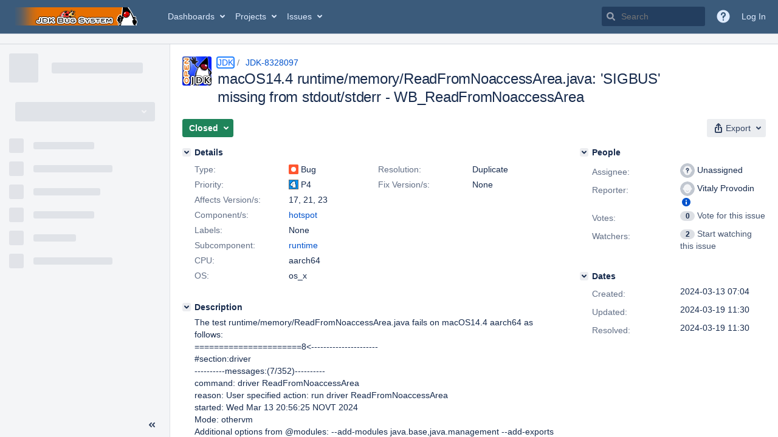

--- FILE ---
content_type: text/html;charset=UTF-8
request_url: https://bugs.openjdk.org/browse/JDK-8328097?attachmentViewMode=gallery
body_size: 2183
content:


<h2 style="display:none;">[JDK-8328097] macOS14.4 runtime/memory/ReadFromNoaccessArea.java: &#39;SIGBUS&#39; missing from stdout/stderr - WB_ReadFromNoaccessArea</h2>


    














    <div class="tabwrap aui-tabs horizontal-tabs aui-tabs-disabled">
        <script>resourcePhaseCheckpoint.interaction.then(() => require('wrm/require')('wrc!commentPins'));</script><script>resourcePhaseCheckpoint.interaction.then(() => require('wrm/require')('wrc!commentPinsDiscovery'));</script>

        <ul role="tablist" id="issue-tabs" class="tabs-menu" aria-label="Activity">
                                
            
            <li class="menu-item "
                role="presentation"
                id="all-tabpanel"
                data-id="all-tabpanel"
                data-key="com.atlassian.jira.plugin.system.issuetabpanels:all-tabpanel"
                data-label="All"
                data-href="/browse/JDK-8328097?page=com.atlassian.jira.plugin.system.issuetabpanels:all-tabpanel"
            >
                                    <a role="tab" aria-selected="false" aria-controls="all-tabpanel-tabpanel" id="all-tabpanel-link" href="/browse/JDK-8328097?page=com.atlassian.jira.plugin.system.issuetabpanels:all-tabpanel" tabindex="-1" class="ajax-activity-content">All</a>
                            </li>
                                
            
            <li class="menu-item  active-tab active "
                role="presentation"
                id="comment-tabpanel"
                data-id="comment-tabpanel"
                data-key="com.atlassian.jira.plugin.system.issuetabpanels:comment-tabpanel"
                data-label="Comments"
                data-href="/browse/JDK-8328097?page=com.atlassian.jira.plugin.system.issuetabpanels:comment-tabpanel"
            >
                                    <a role="tab" aria-controls="comment-tabpanel-tabpanel" id="comment-tabpanel-link" aria-selected="true" tabindex="0">Comments</a>
                            </li>
                                
            
            <li class="menu-item "
                role="presentation"
                id="worklog-tabpanel"
                data-id="worklog-tabpanel"
                data-key="com.atlassian.jira.plugin.system.issuetabpanels:worklog-tabpanel"
                data-label="Work Log"
                data-href="/browse/JDK-8328097?page=com.atlassian.jira.plugin.system.issuetabpanels:worklog-tabpanel"
            >
                                    <a role="tab" aria-selected="false" aria-controls="worklog-tabpanel-tabpanel" id="worklog-tabpanel-link" href="/browse/JDK-8328097?page=com.atlassian.jira.plugin.system.issuetabpanels:worklog-tabpanel" tabindex="-1" class="ajax-activity-content">Work Log</a>
                            </li>
                                
            
            <li class="menu-item "
                role="presentation"
                id="changehistory-tabpanel"
                data-id="changehistory-tabpanel"
                data-key="com.atlassian.jira.plugin.system.issuetabpanels:changehistory-tabpanel"
                data-label="History"
                data-href="/browse/JDK-8328097?page=com.atlassian.jira.plugin.system.issuetabpanels:changehistory-tabpanel"
            >
                                    <a role="tab" aria-selected="false" aria-controls="changehistory-tabpanel-tabpanel" id="changehistory-tabpanel-link" href="/browse/JDK-8328097?page=com.atlassian.jira.plugin.system.issuetabpanels:changehistory-tabpanel" tabindex="-1" class="ajax-activity-content">History</a>
                            </li>
                                
            
            <li class="menu-item "
                role="presentation"
                id="activity-stream-issue-tab"
                data-id="activity-stream-issue-tab"
                data-key="com.atlassian.streams.streams-jira-plugin:activity-stream-issue-tab"
                data-label="Activity"
                data-href="/browse/JDK-8328097?page=com.atlassian.streams.streams-jira-plugin:activity-stream-issue-tab"
            >
                                    <a role="tab" aria-selected="false" aria-controls="activity-stream-issue-tab-tabpanel" id="activity-stream-issue-tab-link" href="/browse/JDK-8328097?page=com.atlassian.streams.streams-jira-plugin:activity-stream-issue-tab" tabindex="-1" class="ajax-activity-content">Activity</a>
                            </li>
                </ul>

                    <div class="sortwrap">
                                    <button id="sort-button" class="issue-activity-sort-link aui-button aui-button-compact aui-button-subtle ajax-activity-content" data-tab-sort data-ajax="/browse/JDK-8328097?actionOrder=asc" data-order="asc" title="Reverse sort direction">
                        <span class="activity-tab-sort-label">Newest first</span>
                        <span class="aui-icon activity-tab-sort-down"></span>
                    </button>
                            </div>
                        <div class="tabs-pane active-pane"></div>
    </div>
                                <div class="issuePanelWrapper" id="comment-tabpanel-tabpanel" tabindex="0" role="tabpanel" aria-labelledby="comment-tabpanel-link">
            <div class="issuePanelProgress"></div>
            <div class="issuePanelContainer" id="issue_actions_container">
                <div class="issuePanelHeaderContainer" id="issue_actions_header_container">
                    




                </div>
                                                            



<div id="comment-14657265" class="issue-data-block activity-comment twixi-block  expanded ">
    <div class="twixi-wrap verbose actionContainer">
        <div class="action-head">
            <h3>
                <button class="twixi icon-default aui-icon aui-icon-small aui-iconfont-expanded">
                    Collapse comment:         
    
    
    
    
                            David Holmes added a comment - 2024-03-13 16:04     
                </button>
            </h3>
            <div class="action-details">        
    
    
    
    
                            



    <a class="user-hover user-avatar" rel="dholmes" id="commentauthor_14657265_verbose" href="/secure/ViewProfile.jspa?name=dholmes"><span class="aui-avatar aui-avatar-xsmall"><span class="aui-avatar-inner"><img src="https://bugs.openjdk.org/secure/useravatar?size=xsmall&amp;avatarId=16628" alt="" loading="lazy" /></span></span> David Holmes</a>
 added a comment  - <a href='/browse/JDK-8328097?focusedId=14657265&page=com.atlassian.jira.plugin.system.issuetabpanels:comment-tabpanel#comment-14657265' class='commentdate_14657265_verbose subText comment-created-date-link'><span
                class='date user-tz' title='2024-03-13 16:04'><time class='livestamp'
                                                                     datetime='2024-03-13T16:04:04-0700'>2024-03-13 16:04</time></span></a>       </div>
        </div>
        <div class="action-body flooded">It is the same underlying cause - memory access violations result in a SIGKILL being raised (which can&#39;t be caught or ignored) instead of the expected SIGBUS or SIGSEGV.<br/>
<br/>
<a href="/browse/JDK-8327860" title="Java processes get killed, leaving no hs_err/stack trace on macOS 14.4" class="issue-link" data-issue-key="JDK-8327860"><strike>JDK-8327860</strike></a> is not reproducible in 23 because the code that triggers the crash is no longer in 23 - a particular use of SafeFetch. </div>
        <div class="action-links action-comment-actions">
                                        </div>
    </div>
    <div class="twixi-wrap concise actionContainer">
        <div class="action-head">
            <h3>
                <button class="twixi icon-default aui-icon aui-icon-small aui-iconfont-collapsed">
                    Expand comment:         
    
    
    
    
                            David Holmes added a comment - 2024-03-13 16:04     
                </button>
            </h3>
            <div class="action-details flooded">
                        
    
    
    
    
                            



    <a class="user-hover user-avatar" rel="dholmes" id="commentauthor_14657265_concise" href="/secure/ViewProfile.jspa?name=dholmes"><span class="aui-avatar aui-avatar-xsmall"><span class="aui-avatar-inner"><img src="https://bugs.openjdk.org/secure/useravatar?size=xsmall&amp;avatarId=16628" alt="" loading="lazy" /></span></span> David Holmes</a>
 added a comment  - <a href='/browse/JDK-8328097?focusedId=14657265&page=com.atlassian.jira.plugin.system.issuetabpanels:comment-tabpanel#comment-14657265' class='commentdate_14657265_concise subText comment-created-date-link'><span
                class='date user-tz' title='2024-03-13 16:04'><time class='livestamp'
                                                                     datetime='2024-03-13T16:04:04-0700'>2024-03-13 16:04</time></span></a>                        It is the same underlying cause - memory access violations result in a SIGKILL being raised (which can&#39;t be caught or ignored) instead of the expected SIGBUS or SIGSEGV. 
 
  JDK-8327860   is not reproducible in 23 because the code that triggers the crash is no longer in 23 - a particular use of SafeFetch.             </div>
        </div>
    </div>
</div>
                                             



<div id="comment-14657261" class="issue-data-block activity-comment twixi-block  expanded ">
    <div class="twixi-wrap verbose actionContainer">
        <div class="action-head">
            <h3>
                <button class="twixi icon-default aui-icon aui-icon-small aui-iconfont-expanded">
                    Collapse comment:         
    
    
    
    
                            Vitaly Provodin added a comment - 2024-03-13 15:18     
                </button>
            </h3>
            <div class="action-details">        
    
    
    
    
                            



    <a class="user-hover user-avatar" rel="vprovodin" id="commentauthor_14657261_verbose" href="/secure/ViewProfile.jspa?name=vprovodin"><span class="aui-avatar aui-avatar-xsmall"><span class="aui-avatar-inner"><img src="https://bugs.openjdk.org/secure/useravatar?size=xsmall&amp;avatarId=10122" alt="" loading="lazy" /></span></span> Vitaly Provodin</a>
 added a comment  - <a href='/browse/JDK-8328097?focusedId=14657261&page=com.atlassian.jira.plugin.system.issuetabpanels:comment-tabpanel#comment-14657261' class='commentdate_14657261_verbose subText comment-created-date-link'><span
                class='date user-tz' title='2024-03-13 15:18'><time class='livestamp'
                                                                     datetime='2024-03-13T15:18:45-0700'>2024-03-13 15:18</time></span></a>       </div>
        </div>
        <div class="action-body flooded">Not sure.<br/>
The differences between this issue and <a href="/browse/JDK-8327860" title="Java processes get killed, leaving no hs_err/stack trace on macOS 14.4" class="issue-link" data-issue-key="JDK-8327860"><strike>JDK-8327860</strike></a> are<br/>
- frames where the crashes happened WB_ReadFromNoaccessArea vs _SafeFetchN_fault<br/>
- <a href="/browse/JDK-8327860" title="Java processes get killed, leaving no hs_err/stack trace on macOS 14.4" class="issue-link" data-issue-key="JDK-8327860"><strike>JDK-8327860</strike></a> could not be reproduced on 23 while this one - 100% reproducible<br/>
<br/>
So I thought it may be different causes leading to the crash, otherwise this ticket may be closed as a duplicate of <a href="/browse/JDK-8327860" title="Java processes get killed, leaving no hs_err/stack trace on macOS 14.4" class="issue-link" data-issue-key="JDK-8327860"><strike>JDK-8327860</strike></a> </div>
        <div class="action-links action-comment-actions">
                                        </div>
    </div>
    <div class="twixi-wrap concise actionContainer">
        <div class="action-head">
            <h3>
                <button class="twixi icon-default aui-icon aui-icon-small aui-iconfont-collapsed">
                    Expand comment:         
    
    
    
    
                            Vitaly Provodin added a comment - 2024-03-13 15:18     
                </button>
            </h3>
            <div class="action-details flooded">
                        
    
    
    
    
                            



    <a class="user-hover user-avatar" rel="vprovodin" id="commentauthor_14657261_concise" href="/secure/ViewProfile.jspa?name=vprovodin"><span class="aui-avatar aui-avatar-xsmall"><span class="aui-avatar-inner"><img src="https://bugs.openjdk.org/secure/useravatar?size=xsmall&amp;avatarId=10122" alt="" loading="lazy" /></span></span> Vitaly Provodin</a>
 added a comment  - <a href='/browse/JDK-8328097?focusedId=14657261&page=com.atlassian.jira.plugin.system.issuetabpanels:comment-tabpanel#comment-14657261' class='commentdate_14657261_concise subText comment-created-date-link'><span
                class='date user-tz' title='2024-03-13 15:18'><time class='livestamp'
                                                                     datetime='2024-03-13T15:18:45-0700'>2024-03-13 15:18</time></span></a>                        Not sure. 
The differences between this issue and   JDK-8327860   are 
- frames where the crashes happened WB_ReadFromNoaccessArea vs _SafeFetchN_fault 
-   JDK-8327860   could not be reproduced on 23 while this one - 100% reproducible 
 
So I thought it may be different causes leading to the crash, otherwise this ticket may be closed as a duplicate of   JDK-8327860               </div>
        </div>
    </div>
</div>
                                             



<div id="comment-14657258" class="issue-data-block activity-comment twixi-block  expanded ">
    <div class="twixi-wrap verbose actionContainer">
        <div class="action-head">
            <h3>
                <button class="twixi icon-default aui-icon aui-icon-small aui-iconfont-expanded">
                    Collapse comment:         
    
    
    
    
                            David Holmes added a comment - 2024-03-13 15:04     
                </button>
            </h3>
            <div class="action-details">        
    
    
    
    
                            



    <a class="user-hover user-avatar" rel="dholmes" id="commentauthor_14657258_verbose" href="/secure/ViewProfile.jspa?name=dholmes"><span class="aui-avatar aui-avatar-xsmall"><span class="aui-avatar-inner"><img src="https://bugs.openjdk.org/secure/useravatar?size=xsmall&amp;avatarId=16628" alt="" loading="lazy" /></span></span> David Holmes</a>
 added a comment  - <a href='/browse/JDK-8328097?focusedId=14657258&page=com.atlassian.jira.plugin.system.issuetabpanels:comment-tabpanel#comment-14657258' class='commentdate_14657258_verbose subText comment-created-date-link'><span
                class='date user-tz' title='2024-03-13 15:04'><time class='livestamp'
                                                                     datetime='2024-03-13T15:04:34-0700'>2024-03-13 15:04</time></span></a>       </div>
        </div>
        <div class="action-body flooded">Is there a reason we need a separate bug report from <a href="/browse/JDK-8327860" title="Java processes get killed, leaving no hs_err/stack trace on macOS 14.4" class="issue-link" data-issue-key="JDK-8327860"><strike>JDK-8327860</strike></a> here? There are potentially many test failures that are possible due to the macOS 14.4 issue. </div>
        <div class="action-links action-comment-actions">
                                        </div>
    </div>
    <div class="twixi-wrap concise actionContainer">
        <div class="action-head">
            <h3>
                <button class="twixi icon-default aui-icon aui-icon-small aui-iconfont-collapsed">
                    Expand comment:         
    
    
    
    
                            David Holmes added a comment - 2024-03-13 15:04     
                </button>
            </h3>
            <div class="action-details flooded">
                        
    
    
    
    
                            



    <a class="user-hover user-avatar" rel="dholmes" id="commentauthor_14657258_concise" href="/secure/ViewProfile.jspa?name=dholmes"><span class="aui-avatar aui-avatar-xsmall"><span class="aui-avatar-inner"><img src="https://bugs.openjdk.org/secure/useravatar?size=xsmall&amp;avatarId=16628" alt="" loading="lazy" /></span></span> David Holmes</a>
 added a comment  - <a href='/browse/JDK-8328097?focusedId=14657258&page=com.atlassian.jira.plugin.system.issuetabpanels:comment-tabpanel#comment-14657258' class='commentdate_14657258_concise subText comment-created-date-link'><span
                class='date user-tz' title='2024-03-13 15:04'><time class='livestamp'
                                                                     datetime='2024-03-13T15:04:34-0700'>2024-03-13 15:04</time></span></a>                        Is there a reason we need a separate bug report from   JDK-8327860   here? There are potentially many test failures that are possible due to the macOS 14.4 issue.             </div>
        </div>
    </div>
</div>
                                                 </div>
        </div>
                                                

--- FILE ---
content_type: application/javascript;charset=UTF-8
request_url: https://bugs.openjdk.org/s/d41d8cd98f00b204e9800998ecf8427e-CDN/30gc37/10030015/1uxgq2u/1.0/_/download/batch/jira.webresources:almond/jira.webresources:almond.js
body_size: 3708
content:
WRMCB=function(e){var c=console;if(c&&c.log&&c.error){c.log('Error running batched script.');c.error(e);}}
;
try {
/* module-key = 'jira.webresources:almond', location = '/static/lib/almond-noconflict-pre.js' */
window.__require=window.require;window.__requirejs=window.requirejs;window.__define=window.define;
}catch(e){WRMCB(e)};
;
try {
/* module-key = 'jira.webresources:almond', location = '/static/lib/almond/almond.js' */
var requirejs,require,define;!function(e){var n,i,r,t,f={},o={},u={},c={},l=Object.prototype.hasOwnProperty,s=[].slice;function a(e,n){return l.call(e,n)}function p(e,n){var i,r,t,f,o,c,l,s,a,p,g=n&&n.split("/"),d=u.map,y=d&&d["*"]||{};if(e&&"."===e.charAt(0))if(n){e=(g=g.slice(0,g.length-1)).concat(e.split("/"));for(s=0;s<e.length;s+=1)if("."===(p=e[s])){e.splice(s,1);s-=1}else if(".."===p){if(1===s&&(".."===e[2]||".."===e[0]))break;if(s>0){e.splice(s-1,2);s-=2}}e=e.join("/")}else 0===e.indexOf("./")&&(e=e.substring(2));if((g||y)&&d){for(s=(i=e.split("/")).length;s>0;s-=1){r=i.slice(0,s).join("/");if(g)for(a=g.length;a>0;a-=1)if((t=d[g.slice(0,a).join("/")])&&(t=t[r])){f=t;o=s;break}if(f)break;if(!c&&y&&y[r]){c=y[r];l=s}}if(!f&&c){f=c;o=l}if(f){i.splice(0,o,f);e=i.join("/")}}return e}function g(n,r){return function(){return i.apply(e,s.call(arguments,0).concat([n,r]))}}function d(e){return function(n){f[e]=n}}function y(i){if(a(o,i)){var r=o[i];delete o[i];c[i]=!0;n.apply(e,r)}if(!a(f,i)&&!a(c,i))throw new Error("No "+i);return f[i]}function h(e){var n,i=e?e.indexOf("!"):-1;if(i>-1){n=e.substring(0,i);e=e.substring(i+1,e.length)}return[n,e]}r=function(e,n){var i,r=h(e),t=r[0];e=r[1];t&&(i=y(t=p(t,n)));if(t)e=i&&i.normalize?i.normalize(e,function(e){return function(n){return p(n,e)}}(n)):p(e,n);else{t=(r=h(e=p(e,n)))[0];e=r[1];t&&(i=y(t))}return{f:t?t+"!"+e:e,n:e,pr:t,p:i}};function q(e){return function(){return u&&u.config&&u.config[e]||{}}}t={require:function(e){return g(e)},exports:function(e){var n=f[e];return void 0!==n?n:f[e]={}},module:function(e){return{id:e,uri:"",exports:f[e],config:q(e)}}};n=function(n,i,u,l){var s,p,h,q,m,v,x=[];l=l||n;if("function"==typeof u){i=!i.length&&u.length?["require","exports","module"]:i;for(m=0;m<i.length;m+=1)if("require"===(p=(q=r(i[m],l)).f))x[m]=t.require(n);else if("exports"===p){x[m]=t.exports(n);v=!0}else if("module"===p)s=x[m]=t.module(n);else if(a(f,p)||a(o,p)||a(c,p))x[m]=y(p);else{if(!q.p)throw new Error(n+" missing "+p);q.p.load(q.n,g(l,!0),d(p),{});x[m]=f[p]}h=u.apply(f[n],x);n&&(s&&s.exports!==e&&s.exports!==f[n]?f[n]=s.exports:h===e&&v||(f[n]=h))}else n&&(f[n]=u);require.analytics("invoked",l||n,i)};requirejs=require=i=function(f,o,c,l,s){if("string"==typeof f){if(t[f])return t[f](o);1===arguments.length&&require.analytics("legacyRequire",f);return y(r(f,o).f)}if(!f.splice){u=f;if(o.splice){f=o;o=c;c=null}else f=e}o=o||function(){};if("function"==typeof c){c=l;l=s}l?n(e,f,o,c):setTimeout((function(){n(e,f,o,c)}),4);return i};i.config=function(e){(u=e).deps&&i(u.deps,u.callback);return i};require.analytics=function(e,n,i){};(define=function(e,n,i){if(!n.splice){i=n;n=[]}if(!a(f,e)&&!a(o,e)){o[e]=[e,n,i];require.analytics("defined",e,n)}}).amd={jQuery:!0}}();
}catch(e){WRMCB(e)};
;
try {
/* module-key = 'jira.webresources:almond', location = '/static/lib/almond-noconflict-post.js' */
if(window.__require){window.require=window.__require;window.requirejs=window.__requirejs;window.define=window.__define}else delete window.define.amd;!function(e){var i=window.require;window.require=function(e,w){var n=i.apply(window,arguments);"string"==typeof e&&(n instanceof Array||"object"!=typeof n&&"function"!=typeof n||(n.__amdModuleName=e));return n};window.require.analytics=i.analytics}();try{delete window.__require}catch(e){window.__require=void 0}try{delete window.__requirejs}catch(e){window.__requirejs=void 0}try{delete window.__define}catch(e){window.__define=void 0}
}catch(e){WRMCB(e)};

--- FILE ---
content_type: application/javascript;charset=UTF-8
request_url: https://bugs.openjdk.org/s/d41d8cd98f00b204e9800998ecf8427e-CDN/30gc37/10030015/1uxgq2u/1.0/_/download/batch/jira.webresources:calendar-en/jira.webresources:calendar-en.js
body_size: 3764
content:
WRMCB=function(e){var c=console;if(c&&c.log&&c.error){c.log('Error running batched script.');c.error(e);}}
;
try {
/* module-key = 'jira.webresources:calendar-en', location = '/includes/lib/calendar/lang/calendar-en.js' */
// ** I18N

// Calendar EN language
// Author: Mihai Bazon, <mihai_bazon@yahoo.com>
// Encoding: any
// Distributed under the same terms as the calendar itself.

// For translators: please use UTF-8 if possible.  We strongly believe that
// Unicode is the answer to a real internationalized world.  Also please
// include your contact information in the header, as can be seen above.

// full day names
Calendar._DN = new Array
("Sunday",
 "Monday",
 "Tuesday",
 "Wednesday",
 "Thursday",
 "Friday",
 "Saturday",
 "Sunday");

// Please note that the following array of short day names (and the same goes
// for short month names, _SMN) isn't absolutely necessary.  We give it here
// for exemplification on how one can customize the short day names, but if
// they are simply the first N letters of the full name you can simply say:
//
//   Calendar._SDN_len = N; // short day name length
//   Calendar._SMN_len = N; // short month name length
//
// If N = 3 then this is not needed either since we assume a value of 3 if not
// present, to be compatible with translation files that were written before
// this feature.

// short day names
Calendar._SDN = new Array
("Sun",
 "Mon",
 "Tue",
 "Wed",
 "Thu",
 "Fri",
 "Sat",
 "Sun");

// First day of the week. "0" means display Sunday first, "1" means display
// Monday first, etc.
Calendar._FD = 0;

// full month names
Calendar._MN = new Array
("January",
 "February",
 "March",
 "April",
 "May",
 "June",
 "July",
 "August",
 "September",
 "October",
 "November",
 "December");

// short month names
Calendar._SMN = new Array
("Jan",
 "Feb",
 "Mar",
 "Apr",
 "May",
 "Jun",
 "Jul",
 "Aug",
 "Sep",
 "Oct",
 "Nov",
 "Dec");

// tooltips
Calendar._TT = {};
Calendar._TT["INFO"] = "About the calendar";

Calendar._TT["ABOUT"] =
"DHTML Date/Time Selector\n" +
"(c) dynarch.com 2002-2005 / Author: Mihai Bazon\n" + // don't translate this this ;-)
"For latest version visit: http://www.dynarch.com/projects/calendar/\n" +
"Distributed under GNU LGPL.  See http://gnu.org/licenses/lgpl.html for details." +
"\n\n" +
"Date selection:\n" +
"- Use the \xab, \xbb buttons to select year\n" +
"- Use the " + String.fromCharCode(0x2039) + ", " + String.fromCharCode(0x203a) + " buttons to select month\n" +
"- Hold mouse button on any of the above buttons for faster selection.";
Calendar._TT["ABOUT_TIME"] = "\n\n" +
"Time selection:\n" +
"- Click on any of the time parts to increase it\n" +
"- or Shift-click to decrease it\n" +
"- or click and drag for faster selection.";

Calendar._TT["PREV_YEAR"] = "Prev. year (hold for menu)";
Calendar._TT["PREV_MONTH"] = "Prev. month (hold for menu)";
Calendar._TT["GO_TODAY"] = "Go Today";
Calendar._TT["NEXT_MONTH"] = "Next month (hold for menu)";
Calendar._TT["NEXT_YEAR"] = "Next year (hold for menu)";
Calendar._TT["SEL_DATE"] = "Select date";
Calendar._TT["DRAG_TO_MOVE"] = "Drag to move";
Calendar._TT["PART_TODAY"] = " (today)";

// the following is to inform that "%s" is to be the first day of week
// %s will be replaced with the day name.
Calendar._TT["DAY_FIRST"] = "Display %s first";

// This may be locale-dependent.  It specifies the week-end days, as an array
// of comma-separated numbers.  The numbers are from 0 to 6: 0 means Sunday, 1
// means Monday, etc.
Calendar._TT["WEEKEND"] = "0,6";

Calendar._TT["CLOSE"] = "Close";
Calendar._TT["TODAY"] = "Today";
Calendar._TT["TIME_PART"] = "(Shift-)Click or drag to change value";

// date formats
Calendar._TT["DEF_DATE_FORMAT"] = "%Y-%m-%d";
Calendar._TT["TT_DATE_FORMAT"] = "%a, %b %e";

Calendar._TT["WK"] = "wk";
Calendar._TT["TIME"] = "Time:";

// local AM/PM designators
Calendar._TT["AM"] = "AM";
Calendar._TT["PM"] = "PM";
Calendar._TT["am"] = "am";
Calendar._TT["pm"] = "pm";


}catch(e){WRMCB(e)};

--- FILE ---
content_type: application/javascript
request_url: https://bugs.openjdk.org/XWPIi-/MMn/_oo/FL2lavSK/5L7XrcfXw1DpwG/EA1mYRtQBw/NgQDdEJ/dMj4B
body_size: 179888
content:
(function(){if(typeof Array.prototype.entries!=='function'){Object.defineProperty(Array.prototype,'entries',{value:function(){var index=0;const array=this;return {next:function(){if(index<array.length){return {value:[index,array[index++]],done:false};}else{return {done:true};}},[Symbol.iterator]:function(){return this;}};},writable:true,configurable:true});}}());(function(){YV();U98();dK8();var Bw=function(){return gK.apply(this,[f8,arguments]);};var Wn=function(kd){if(kd===undefined||kd==null){return 0;}var Ok=kd["toLowerCase"]()["replace"](/[^a-z]+/gi,'');return Ok["length"];};var PD=function(){gJ=["\x6c\x65\x6e\x67\x74\x68","\x41\x72\x72\x61\x79","\x63\x6f\x6e\x73\x74\x72\x75\x63\x74\x6f\x72","\x6e\x75\x6d\x62\x65\x72"];};var fK=function(Lk,DN){return Lk instanceof DN;};var zH=function(ME,qC){return ME^qC;};var jE=function(Ln,mK){return Ln[Xn[w5]](mK);};var c5=function(kn,JY){return kn*JY;};var LE=function(FC){return +FC;};var lw=function(zk,lY){return zk!==lY;};var RD=function(wn){if(L6["document"]["cookie"]){try{var ks=""["concat"](wn,"=");var Sk=L6["document"]["cookie"]["split"]('; ');for(var Us=0;Us<Sk["length"];Us++){var kx=Sk[Us];if(kx["indexOf"](ks)===0){var fY=kx["substring"](ks["length"],kx["length"]);if(fY["indexOf"]('~')!==-1||L6["decodeURIComponent"](fY)["indexOf"]('~')!==-1){return fY;}}}}catch(Xj){return false;}}return false;};var AC=function(AJ){return L6["unescape"](L6["encodeURIComponent"](AJ));};var HJ=function(TK){return L6["Math"]["floor"](L6["Math"]["random"]()*TK["length"]);};var PK=function cH(vK,Zn){var Px=cH;do{switch(vK){case N:{var PY;return Gw.pop(),PY=AY,PY;}break;case ZM:{Gw.push(Uk);var AY={};var dk=Zn;for(var fx=WJ;Aq(fx,dk[Fx()[Tn(WJ)].call(null,Uq,FJ,vC,H4)]);fx+=O5)AY[dk[fx]]=dk[OX(fx,rY)];vK=N;}break;case wb:{vK+=EB;(function(){return cH.apply(this,[Jg,arguments]);}());Gw.pop();}break;case f8:{sd=hd();gK.call(this,f8,[Ed()]);vK=Y;Kw=sE();BY.call(this,Mc,[Ed()]);Kk=Sj();gK.call(this,ZM,[Ed()]);}break;case Yc:{vK=Am;var Bk={};Gw.push(IX);pw[kk()[M5(hE)](gn,UH,IX)]=Lj;pw[lw(typeof WH()[WC(rY)],OX('',[][[]]))?WH()[WC(hE)](Kj,sx,xN,Ck):WH()[WC(w5)].apply(null,[cq(cq(rY)),kH,cq(WJ),Fd])]=Bk;}break;case wM:{Hs.s4=sd[On];gK.call(this,f8,[eS1_xor_2_memo_array_init()]);vK=BV;return '';}break;case W8:{var l5=Zn[SB];var pC=Zn[M6];var Nn;Gw.push(T5);vK=BV;return Nn=L6[kk()[M5(vj)](rC,BE,Sq)][kk()[M5(RJ)].call(null,J5,pG,Ks)][kk()[M5(ZN)].apply(null,[rq,lx,vJ])].call(l5,pC),Gw.pop(),Nn;}break;case P9:{kw=Mx();LD=EK();sn();vK-=xm;MC();BY.call(this,m8,[Ed()]);sN=Ej();gK.call(this,T8,[Ed()]);}break;case G3:{var pw=function(R5){Gw.push(zq);if(Bk[R5]){var Pd;return Pd=Bk[R5][kk()[M5(BK)](Mm,d5,xq)],Gw.pop(),Pd;}var A5=Bk[R5]=cH(ZM,[ZK(typeof zE()[Oj(rY)],OX([],[][[]]))?zE()[Oj(rY)].apply(null,[XY,Gq,Yj,cq(WJ),gq,tN]):zE()[Oj(WJ)](cq(cq(WJ)),rY,xw,hE,OE,YK),R5,ZK(typeof WH()[WC(CY)],'undefined')?WH()[WC(w5)].apply(null,[Uq,d5,ZE,Mj]):WH()[WC(BK)].call(null,vn,Mn,XK,nb),cq({}),kk()[M5(BK)].call(null,Mm,d5,w5),{}]);Lj[R5].call(A5[lw(typeof kk()[M5(RJ)],OX([],[][[]]))?kk()[M5(BK)](Mm,d5,WE):kk()[M5(cE)](Jn,YD,cq(cq({})))],A5,A5[lw(typeof kk()[M5(rY)],OX([],[][[]]))?kk()[M5(BK)].apply(null,[Mm,d5,tN]):kk()[M5(cE)](x5,fk,SC)],pw);A5[ZK(typeof WH()[WC(ww)],'undefined')?WH()[WC(w5)].apply(null,[xN,Hq,CY,cJ]):WH()[WC(BK)].call(null,wE,Mn,hx,nb)]=cq(SB);var Xw;return Xw=A5[kk()[M5(BK)].apply(null,[Mm,d5,HN])],Gw.pop(),Xw;};vK=Yc;}break;case BU:{var Rd=Zn[SB];var Tq=WJ;for(var Wq=WJ;Aq(Wq,Rd.length);++Wq){var Nx=jE(Rd,Wq);if(Aq(Nx,HV)||E5(Nx,SM))Tq=OX(Tq,rY);}return Tq;}break;case cm:{tG=function(Lj){return cH.apply(this,[T8,arguments]);}([function(WY,Y5){return cH.apply(this,[mb,arguments]);},function(ws,Kq,JX){'use strict';return gs.apply(this,[p6,arguments]);}]);vK+=Kb;Gw.pop();}break;case Zm:{var RN;vK+=EV;return Gw.pop(),RN=ln,RN;}break;case r8:{var mx=Zn;vK+=m3;Gw.push(ZH);var Jj=mx[WJ];for(var hJ=rY;Aq(hJ,mx[Fx()[Tn(WJ)].apply(null,[zK,FJ,wE,fk])]);hJ+=O5){Jj[mx[hJ]]=mx[OX(hJ,rY)];}Gw.pop();}break;case jb:{vK=B6;var ln=L6[ZK(typeof kk()[M5(WJ)],'undefined')?kk()[M5(cE)](Nq,Yk,cq([])):kk()[M5(vj)](zN,BE,cq([]))](F5);}break;case l4:{vK+=Q9;Gw.pop();}break;case Z3:{(function(jj,nJ){return BY.apply(this,[FZ,arguments]);}(['I','qRqq3IFAIIIIII','3EFWR','GwWGW3FwWEAIIIIII','GIW3','X','XII','w','XIwG','3F','wIII','q','XA3F','XAGR','XI','wX','wAXX','qFE','XIII','3'],ZE));vK=cm;Vk=BY(X8,[['GIWEAIIIIII','q','I','3EEREAIIIIII','3EFWR','GwWGW3FwWEAIIIIII','Gwqw33R','qRqq3IFAIIIIII','qqqqqqq','w33EqFw','w','XIwG','wIGq','R3II','qXWw','X3RqG','RwF3q','3','wI','R','XIIIIIII','XI','G','XG','wR','w3','X','XIII','GwWGW3FwW3','RIII','XIIX','GWWW','wWWW','XIIII','GWW','q3w','wE','RII','wWI','Xq','wIX3','WWWWWW','wwww','WW','XE','XAqX','XAGR','EEE','Wqw','XF','XAFR','wAXX','XR','RRR','F','R3IIIII','E','F3','qF','XXX'],cq({})]);k9=function YCHPgUWUkP(){A();BL();IW();function ZM(){return this;}function Cm(){return Db.apply(this,[BC,arguments]);}var RY,Tm,nU,zT,UM,KW,mY,P0,Gj,E,jL,xM,Bj,z,vT,E4,Fj,XG,OW,AE,MC,EU,LE,Z0,kC,HM,Cj,QW,vx,PL,LG,SW,xE,zX,HW,tY,sL,S0,CT,GC,N,hU,lx,G,hE,g4,d0,Qb,Bm,TC,PE,T0,bm,vj,MT,A0,xx,EE,YL,Ej,BY,Kx,rM,WX,vG,qC,HU,K,x,RW,HX,Kj,FG,Gb,GU,Ex,lY,tM,Xm,pL,RT,j4,Sx,Ab,mC,IY,HG,bX,BT,vY,Om,z4,U0,kx,IT,c0,mL,p,UG,bj,R4,mX,tC,Jm,sY,F6,gY,Im,K0,KT;function Yj(){this["qU"]=(this["G4"]&0xffff)+0x6b64+(((this["G4"]>>>16)+0xe654&0xffff)<<16);this.mT=g6;}function F0(){var xb=new Object();F0=function(){return xb;};return xb;}var Mj;function E6(){var Tj={};E6=function(){return Tj;};return Tj;}var wm;function LX(gX,p4){return gX%p4;}function xC(){var zj=[]['\x6b\x65\x79\x73']();xC=function(){return zj;};return zj;}function NC(){return Db.apply(this,[jm,arguments]);}function UY(){return gE.apply(this,[n6,arguments]);}function D0(){return GX.apply(this,[R6,arguments]);}function bY(){return CX.apply(this,[R6,arguments]);}function CX(pb,FY){var lm=CX;switch(pb){case f4:{var pY=FY[l6];MY=function(LT,q6,G6,m){return CX.apply(this,[bW,arguments]);};return L4(pY);}break;case bW:{var mj=FY[l6];var KG=FY[V];var xL=FY[h4];var PY=FY[jT];var jU=px([],[]);var Lj=LX(px(KG,nW()),PE);var WT=mM[PY];var IC=xM;while(Q4(IC,WT.length)){var p0=lL(WT,IC);var bM=lL(MY.v,Lj++);jU+=CX(RX,[tb(Gx(dj(p0),bM),Gx(dj(bM),p0))]);IC++;}return jU;}break;case Fb:{var r0=FY[l6];Wj(r0[xM]);for(var k0=xM;Q4(k0,r0.length);++k0){E6()[r0[k0]]=function(){var jW=r0[k0];return function(Sm,Ux){var jG=fY.apply(null,[Sm,Ux]);E6()[jW]=function(){return jG;};return jG;};}();}}break;case Cb:{var tW=FY[l6];OT(tW[xM]);var UE=xM;if(Q4(UE,tW.length)){do{F0()[tW[UE]]=function(){var VM=tW[UE];return function(zL,rY,BE){var Y4=bY.apply(null,[gC(gC({})),rY,BE]);F0()[VM]=function(){return Y4;};return Y4;};}();++UE;}while(Q4(UE,tW.length));}}break;case R6:{var WW=FY[l6];var NG=FY[V];var wL=FY[h4];var KM=Mj[nU];var SX=px([],[]);var d=Mj[NG];for(var OL=wW(d.length,RY);NY(OL,xM);OL--){var j=LX(px(px(OL,wL),nW()),KM.length);var wE=lL(d,OL);var sU=lL(KM,j);SX+=CX(RX,[Gx(dj(Gx(wE,sU)),tb(wE,sU))]);}return db(dx,[SX]);}break;case RU:{var zY=FY[l6];ZU(zY[xM]);var Tx=xM;if(Q4(Tx,zY.length)){do{xC()[zY[Tx]]=function(){var Qx=zY[Tx];return function(QL,YU,GG){var FT=Nb(QL,YU,TC);xC()[Qx]=function(){return FT;};return FT;};}();++Tx;}while(Q4(Tx,zY.length));}}break;case cb:{var nM=FY[l6];var nb=FY[V];var rE=wm[xM];var K6=px([],[]);var NW=wm[nM];var lj=wW(NW.length,RY);if(NY(lj,xM)){do{var S=LX(px(px(lj,nb),nW()),rE.length);var fx=lL(NW,lj);var VE=lL(rE,S);K6+=CX(RX,[Gx(dj(Gx(fx,VE)),tb(fx,VE))]);lj--;}while(NY(lj,xM));}return db(TE,[K6]);}break;case s4:{var qm=FY[l6];var GM=FY[V];var N4=FY[h4];var Aj=pX[nU];var hm=px([],[]);var rU=pX[GM];var lC=wW(rU.length,RY);while(NY(lC,xM)){var JE=LX(px(px(lC,qm),nW()),Aj.length);var jY=lL(rU,lC);var kW=lL(Aj,JE);hm+=CX(RX,[tb(Gx(dj(jY),kW),Gx(dj(kW),jY))]);lC--;}return j0(jT,[hm]);}break;case cY:{RY=+ ! ![];Tm=RY+RY;nU=RY+Tm;zT=nU+RY;UM=Tm*RY+nU;KW=nU+UM*RY-Tm;mY=UM-Tm+KW;P0=UM*nU-zT*Tm*RY;Gj=RY*P0-Tm+nU;E=RY*UM+KW+Gj-mY;jL=zT*mY-E*RY+nU;xM=+[];Bj=E*Tm+zT+KW+nU;z=zT*Gj+KW+Bj-mY;vT=mY+Gj+zT+Bj+Tm;E4=mY-UM+Bj*KW+zT;Fj=Tm+P0+UM+zT;XG=Gj+KW*P0*UM-E;OW=nU+P0*mY-Gj;AE=UM+zT+Bj*KW;MC=Bj+E+KW*RY+UM;EU=mY*E*RY+KW+zT;LE=nU*UM*Gj+EU;Z0=zT*Gj+E*Tm+mY;kC=Bj+Gj*nU+mY+E;HM=mY*zT*KW+Tm*nU;Cj=Tm*mY+zT+nU*RY;QW=zT*E+Tm*P0+RY;vx=nU*zT*Tm+mY-KW;PL=zT+E*P0+UM;LG=E*P0*nU-RY+KW;SW=Gj*EU-zT*Bj;xE=EU*zT*RY+E-Gj;zX=EU*zT-P0+E-Gj;HW=zT*mY+nU+P0*Tm;tY=zT*Tm*mY*E+UM;sL=E*nU+KW-zT*RY;S0=mY*E-KW-UM+RY;CT=mY*E-RY+Tm-KW;GC=EU*Tm*zT-E*UM;N=UM-KW-zT+Gj+E;hU=mY-P0-Gj+zT*E;lx=Bj+KW*E*P0+Tm;G=EU-nU+UM*P0;hE=RY*Bj*E+UM+EU;g4=KW-mY+Gj*EU-Bj;d0=Tm+Bj*mY+EU*zT;Qb=RY+UM*KW+Bj+nU;Bm=Gj*E*KW+Tm*EU;TC=UM+zT+Bj+P0;PE=zT+Gj+RY+nU*KW;T0=nU*Tm+mY+E+RY;bm=mY*UM*Tm*Gj-RY;vj=zT+UM*Bj-P0+Tm;MT=Bj+P0*mY*Tm-zT;A0=Gj*nU+EU-UM-E;xx=Tm*P0*KW+zT+EU;EE=EU*Tm-UM+P0+nU;YL=zT+EU+mY+E*KW;Ej=Bj+EU+mY+Tm*P0;BY=mY*Gj+nU+EU;Kx=RY*P0-zT+Gj+UM;rM=zT-nU+UM*Bj;WX=zT+nU*E-P0+Bj;vG=EU+mY*KW+Bj-P0;qC=nU*Bj*Tm-P0*RY;HU=nU-E+RY+KW*Bj;K=nU*UM-mY+Bj*KW;x=mY+Bj*zT-UM+EU;RW=zT+Bj*E-EU+Gj;HX=RY+Bj+mY+Tm*EU;Kj=Bj*Gj-nU-mY-zT;FG=UM*Bj-nU-Gj*mY;Gb=E*UM+Bj*KW+nU;GU=Bj*P0+E-UM*mY;Ex=nU*P0+UM+EU*RY;lY=nU*EU-Bj-UM-P0;tM=E+nU-Tm;Xm=EU*Tm+UM+nU*E;pL=P0*RY*KW-nU*zT;RT=P0+nU+Gj*zT-RY;j4=Bj+RY+UM+nU;Sx=mY*E*Tm-KW+zT;Ab=Bj+P0-zT+Tm+KW;mC=E+Bj-nU+Tm+zT;IY=UM-Tm-mY+E*Gj;HG=RY+mY*UM+KW+P0;bX=UM+Bj*Gj-RY+nU;BT=Gj-E+nU*P0*zT;vY=Bj-E+nU*UM*zT;Om=RY*UM+Tm+mY*E;z4=KW*Bj+nU;U0=UM+P0+EU-RY;kx=EU+nU-Tm+UM+mY;IT=EU-E+UM*P0*RY;c0=E*mY+Gj+Bj-RY;mL=KW*P0+RY+EU-mY;p=Gj*UM*RY-nU+EU;UG=Tm+EU+Bj*RY+UM;bj=zT-EU+Gj+P0*Bj;R4=nU+mY+Bj*zT+UM;mX=zT*E+UM*P0*nU;tC=RY+Gj*mY*zT-Bj;Jm=Gj+KW*RY+E;sY=Tm+UM-nU-RY+mY;F6=UM*Tm*mY-zT+Gj;gY=P0*UM*zT-Gj*KW;Im=nU*RY*E+Bj;K0=Bj*P0-zT*E-RY;KT=nU+UM*EU;}break;case RX:{var hG=FY[l6];if(wM(hG,Px)){return MG[QX[Tm]][QX[RY]](hG);}else{hG-=W;return MG[QX[Tm]][QX[RY]][QX[xM]](null,[px(W0(hG,E),sm),px(LX(hG,Dj),VG)]);}}break;}}function H(){this["qU"]=(this["qU"]&0xffff)*0xc2b2ae35+(((this["qU"]>>>16)*0xc2b2ae35&0xffff)<<16)&0xffffffff;this.mT=AT;}function KC(n0,zE){return n0<<zE;}function b(){return ["*X.Q5\x40&%;RnfXO","N\x40F;TFPY","T","$HN\rU\x07JTAs,YGU\r\n,$;U T]KF\\.+K]WDe/.YB9OW","#6]B","\f","\\~0ZhG~=D\'QPP}\\S\vq|"];}function sX(kT,Lb){return kT*Lb;}function lL(mG,M4){return mG[QX[nU]](M4);}function tT(){return gE.apply(this,[wC,arguments]);}function j0(dM,ET){var FL=j0;switch(dM){case cL:{var X0=ET[l6];bY.cX=Pb(VL,[X0]);while(Q4(bY.cX.length,Z0))bY.cX+=bY.cX;}break;case cb:{OT=function(FU){return j0.apply(this,[cL,arguments]);};CX(R6,[kC,xM,kj(HM)]);}break;case wC:{var Lx=ET[l6];var DE=px([],[]);var N0=wW(Lx.length,RY);if(NY(N0,xM)){do{DE+=Lx[N0];N0--;}while(NY(N0,xM));}return DE;}break;case H0:{var DU=ET[l6];fY.fT=j0(wC,[DU]);while(Q4(fY.fT.length,PL))fY.fT+=fY.fT;}break;case n6:{Wj=function(k4){return j0.apply(this,[H0,arguments]);};CX.call(null,cb,[KW,kj(LG)]);}break;case cY:{var jb=ET[l6];var L0=ET[V];var hx=ET[h4];var O=ET[jT];var B4=mM[RY];var WM=px([],[]);var cm=mM[O];for(var FE=wW(cm.length,RY);NY(FE,xM);FE--){var TL=LX(px(px(FE,L0),nW()),B4.length);var t6=lL(cm,FE);var J0=lL(B4,TL);WM+=CX(RX,[tb(Gx(dj(t6),J0),Gx(dj(J0),t6))]);}return CX(f4,[WM]);}break;case h4:{var UX=ET[l6];var lX=ET[V];var rx=ET[h4];var JT=px([],[]);var nm=LX(px(UX,nW()),jL);var Bb=pX[lX];for(var lG=xM;Q4(lG,Bb.length);lG++){var NE=lL(Bb,lG);var L=lL(Nb.Dx,nm++);JT+=CX(RX,[tb(Gx(dj(NE),L),Gx(dj(L),NE))]);}return JT;}break;case jT:{var Yx=ET[l6];Nb=function(zG,cU,SC){return j0.apply(this,[h4,arguments]);};return ZU(Yx);}break;case TU:{var CU=ET[l6];P4(CU[xM]);var IE=xM;while(Q4(IE,CU.length)){wj()[CU[IE]]=function(){var hb=CU[IE];return function(v0,Z){var JC=HT.apply(null,[v0,Z]);wj()[hb]=function(){return JC;};return JC;};}();++IE;}}break;case DX:{var Wx=ET[l6];var Zj=ET[V];var D=px([],[]);var Sj=LX(px(Zj,nW()),Cj);var dG=wm[Wx];var f6=xM;if(Q4(f6,dG.length)){do{var xT=lL(dG,f6);var xW=lL(fY.fT,Sj++);D+=CX(RX,[Gx(dj(Gx(xT,xW)),tb(xT,xW))]);f6++;}while(Q4(f6,dG.length));}return D;}break;}}function CY(){this["qU"]^=this["I4"];this.mT=Am;}function BU(){return x6.apply(this,[bW,arguments]);}function wW(b4,RM){return b4-RM;}var L4;function ME(vE,P){return vE in P;}function HY(){return gE.apply(this,[L6,arguments]);}function mm(){return H6.apply(this,[NT,arguments]);}function M6(){this["gU"]=(this["gU"]&0xffff)*0x1b873593+(((this["gU"]>>>16)*0x1b873593&0xffff)<<16)&0xffffffff;this.mT=sC;}function Y6(){return H6.apply(this,[TE,arguments]);}function qE(nY,YE){return nY===YE;}function Gx(AX,V6){return AX&V6;}function Zm(){return gE.apply(this,[h4,arguments]);}function xj(HL){this[zT]=Object.assign(this[zT],HL);}function gC(jx){return !jx;}function W6(v4,Mx){return v4>>>Mx;}function z0(){return GX.apply(this,[jm,arguments]);}function Em(GL){return FC()[GL];}function Nj(){return Rb.apply(this,[hj,arguments]);}function nx(){return GX.apply(this,[BC,arguments]);}function Db(Vx,cW){var E0=Db;switch(Vx){case RX:{var PW=cW[l6];PW[PW[vj](HU)]=function(){var GW=this[K]();var lU=PW[Bj]();if(gC(this[Ej](GW))){this[xx](r6.X,lU);}};x6(YT,[PW]);}break;case BC:{var V4=cW[l6];V4[V4[vj](EE)]=function(){this[zT].push(tb(this[Ej](),this[Ej]()));};Db(RX,[V4]);}break;case kX:{var Vb=cW[l6];Vb[Vb[vj](x)]=function(){this[xx](r6.X,this[Bj]());};Db(BC,[Vb]);}break;case Cb:{var tX=cW[l6];tX[tX[vj](RW)]=function(){UT.call(this[A0]);};Db(kX,[tX]);}break;case f4:{var pj=cW[l6];pj[pj[vj](HX)]=function(){this[zT].push(this[K]());};Db(Cb,[pj]);}break;case gx:{var Q6=cW[l6];Q6[Q6[vj](Kj)]=function(){this[zT].push(this[FG](this[HU]()));};Db(f4,[Q6]);}break;case gm:{var nG=cW[l6];nG[nG[vj](Gb)]=function(){var jE=this[K]();var Fm=this[zT].pop();var dX=this[zT].pop();var WG=this[zT].pop();var s=this[GU][r6.X];this[xx](r6.X,Fm);try{this[Gj]();}catch(sG){this[zT].push(this[Ex](sG));this[xx](r6.X,dX);this[Gj]();}finally{this[xx](r6.X,WG);this[Gj]();this[xx](r6.X,s);}};Db(gx,[nG]);}break;case RG:{var N6=cW[l6];N6[N6[vj](lY)]=function(){this[zT].push(px(this[Ej](),this[Ej]()));};Db(gm,[N6]);}break;case jm:{var vL=cW[l6];vL[vL[vj](E)]=function(){B6.call(this[A0]);};Db(RG,[vL]);}break;case bW:{var XM=cW[l6];XM[XM[vj](tM)]=function(){var hW=this[zT].pop();var I=this[K]();if(mU(typeof hW,wj()[l(nU)].apply(null,[RY,kj(QW)]))){throw E6()[cG(zT)].apply(null,[nU,Xm]);}if(BG(I,RY)){hW.L++;return;}this[zT].push(new Proxy(hW,{get(MU,jC,Tb){if(I){return ++MU.L;}return MU.L++;}}));};Db(jm,[XM]);}break;}}function H4(){return Db.apply(this,[bW,arguments]);}function F(){return h6(`${F0()[wb(RY)]}`,";",PU());}function A6(){return Rb.apply(this,[HC,arguments]);}function LC(){return Rb.apply(this,[TW,arguments]);}0x14b351b,1705740285;function SE(){return ["4j|E%\'aUflV`\x3fIeC\r}WmK\n$.","\b2K\x00]=","U^8","jih&r&X<3=>;inrIY[^}LzB11I1I","S$DF\x40E#",""];}var OT;function EC(){return GX.apply(this,[L6,arguments]);}function mU(q0,M0){return q0!=M0;}function CC(){return H6.apply(this,[dx,arguments]);}function CW(){return gE.apply(this,[P6,arguments]);}function x6(AG,d6){var c4=x6;switch(AG){case p6:{gW=function(Wm){this[zT]=[Wm[AE].L];};L4=function(){return Pb.apply(this,[TW,arguments]);};vM=function(HE,sx){return x6.apply(this,[RX,arguments]);};m0=function(C0,PC){return x6.apply(this,[Y,arguments]);};UT=function(){this[zT][this[zT].length]={};};B6=function(){this[zT].pop();};S6=function(){return [...this[zT]];};Qm=function(bC){return x6.apply(this,[H0,arguments]);};cE=function(){this[zT]=[];};ZU=function(){return Pb.apply(this,[FW,arguments]);};P4=function(){return Pb.apply(this,[qT,arguments]);};OT=function(){return j0.apply(this,[cb,arguments]);};Wj=function(){return j0.apply(this,[n6,arguments]);};MY=function(mW,PX,dU,GE){return j0.apply(this,[cY,arguments]);};vm=function(EX,kU,sM){return x6.apply(this,[s4,arguments]);};CX(cY,[]);QX=J();pX=SE();CX.call(this,RU,[FC()]);nT();db.call(this,kb,[FC()]);wm=b();CX.call(this,Fb,[FC()]);Mj=zM();CX.call(this,Cb,[FC()]);Xb();j0.call(this,TU,[FC()]);J4=db(h4,[['9w','VVn','VVq','wnVV4nnnnnn','wnV94nnnnnn'],gC(RY)]);r6={X:J4[xM],d:J4[RY],i:J4[Tm]};;m6=class m6 {constructor(){this[GU]=[];this[EE]=[];this[zT]=[];this[Sx]=xM;H6(Cb,[this]);this[xC()[zb(nU)].call(null,KT,UM,Gj)]=vm;}};return m6;}break;case RX:{var HE=d6[l6];var sx=d6[V];return this[zT][wW(this[zT].length,RY)][HE]=sx;}break;case Y:{var C0=d6[l6];var PC=d6[V];for(var cj of [...this[zT]].reverse()){if(ME(C0,cj)){return PC[T0](cj,C0);}}throw F0()[wb(Tm)].call(null,gC({}),RY,bm);}break;case H0:{var bC=d6[l6];if(qE(this[zT].length,xM))this[zT]=Object.assign(this[zT],bC);}break;case s4:{var EX=d6[l6];var kU=d6[V];var sM=d6[h4];this[EE]=this[gY](kU,sM);this[AE]=this[Ex](EX);this[A0]=new gW(this);this[xx](r6.X,xM);try{while(Q4(this[GU][r6.X],this[EE].length)){var Ym=this[K]();this[Ym](this);}}catch(hM){}}break;case cL:{var O4=d6[l6];O4[O4[vj](MT)]=function(){this[zT]=[];cE.call(this[A0]);this[xx](r6.X,this[EE].length);};}break;case l6:{var cC=d6[l6];cC[cC[vj](YL)]=function(){this[zT].push(NY(this[Ej](),this[Ej]()));};x6(cL,[cC]);}break;case bW:{var Ox=d6[l6];Ox[Ox[vj](BY)]=function(){var V0=[];var lT=this[zT].pop();var gT=wW(this[zT].length,RY);for(var Hj=xM;Q4(Hj,lT);++Hj){V0.push(this[Kx](this[zT][gT--]));}this[rM](xC()[zb(Tm)].apply(null,[kj(XG),zT,WX]),V0);};x6(l6,[Ox]);}break;case HC:{var pM=d6[l6];pM[pM[vj](vG)]=function(){this[zT].push(qE(this[Ej](),this[Ej]()));};x6(bW,[pM]);}break;case YT:{var OE=d6[l6];OE[OE[vj](qC)]=function(){this[zT].push(wW(this[Ej](),this[Ej]()));};x6(HC,[OE]);}break;}}var vm;function fY(){return CX.apply(this,[cb,arguments]);}var mM;function db(Jj,SM){var w4=db;switch(Jj){case TE:{var Ax=SM[l6];fY=function(XX,IU){return j0.apply(this,[DX,arguments]);};return Wj(Ax);}break;case Y:{var KE=SM[l6];var fL=SM[V];var bU=px([],[]);var RE=LX(px(fL,nW()),vx);var Ib=A4[KE];var sb=xM;if(Q4(sb,Ib.length)){do{var IG=lL(Ib,sb);var wX=lL(HT.hX,RE++);bU+=CX(RX,[Gx(tb(dj(IG),dj(wX)),tb(IG,wX))]);sb++;}while(Q4(sb,Ib.length));}return bU;}break;case wC:{var Vj=SM[l6];HT=function(sT,QY){return db.apply(this,[Y,arguments]);};return P4(Vj);}break;case p6:{var xY=SM[l6];var CL=SM[V];var S4=A4[UM];var b0=px([],[]);var EG=A4[xY];var Rx=wW(EG.length,RY);if(NY(Rx,xM)){do{var fM=LX(px(px(Rx,CL),nW()),S4.length);var x0=lL(EG,Rx);var U4=lL(S4,fM);b0+=CX(RX,[Gx(tb(dj(x0),dj(U4)),tb(x0,U4))]);Rx--;}while(NY(Rx,xM));}return db(wC,[b0]);}break;case v6:{var AU=SM[l6];var B=SM[V];var h0=SM[h4];var Oj=px([],[]);var kM=LX(px(h0,nW()),Cj);var g=Mj[B];for(var Lm=xM;Q4(Lm,g.length);Lm++){var fm=lL(g,Lm);var JG=lL(bY.cX,kM++);Oj+=CX(RX,[Gx(dj(Gx(fm,JG)),tb(fm,JG))]);}return Oj;}break;case dx:{var Xx=SM[l6];bY=function(fC,zU,JX){return db.apply(this,[v6,arguments]);};return OT(Xx);}break;case h4:{var Pj=SM[l6];var c=SM[V];var YX=[];var lb=db(V,[]);var RL=c?MG[F0()[wb(xM)].call(null,gC(gC(xM)),Tm,xE)]:MG[E6()[cG(xM)](RY,SW)];for(var fG=xM;Q4(fG,Pj[xC()[zb(xM)].call(null,zX,RY,HW)]);fG=px(fG,RY)){YX[xC()[zb(RY)](tY,Tm,sL)](RL(lb(Pj[fG])));}return YX;}break;case kb:{var b6=SM[l6];L4(b6[xM]);var Eb=xM;while(Q4(Eb,b6.length)){EL()[b6[Eb]]=function(){var Bx=b6[Eb];return function(tj,mx,pm,QG){var Xj=MY(S0,mx,CT,QG);EL()[Bx]=function(){return Xj;};return Xj;};}();++Eb;}}break;case cY:{var WY=SM[l6];var t=SM[V];var dm=wj()[l(Tm)].call(null,nU,d0);for(var YY=xM;Q4(YY,WY[xC()[zb(xM)](zX,RY,Qb)]);YY=px(YY,RY)){var dT=WY[E6()[cG(nU)](zT,Bm)](YY);var Kb=t[dT];dm+=Kb;}return dm;}break;case V:{var D4={'\x34':wj()[l(xM)].apply(null,[xM,GC]),'\x39':EL()[Em(xM)](gC(xM),N,hU,xM),'\x56':wj()[l(RY)].apply(null,[Tm,lx]),'\x6e':E6()[cG(RY)](UM,G),'\x71':E6()[cG(Tm)](Tm,hE),'\x77':F0()[wb(RY)].call(null,vx,UM,g4)};return function(EW){return db(cY,[EW,D4]);};}break;}}function pU(){this["qU"]=this["qU"]<<13|this["qU"]>>>19;this.mT=nL;}function cT(DM,IL){return DM/IL;}function Nb(){return CX.apply(this,[s4,arguments]);}function FC(){var hC=['ZL','D6','OU','C6','YW'];FC=function(){return hC;};return hC;}function NY(z6,Y0){return z6>=Y0;}function dj(tm){return ~tm;}function wM(O6,fW){return O6<=fW;}function Hm(){return H6.apply(this,[L6,arguments]);}function dY(){this["DG"]++;this.mT=s0;}function YG(){return GX.apply(this,[SL,arguments]);}function VX(){return Db.apply(this,[gm,arguments]);}var P4;function px(Cx,JW){return Cx+JW;}function qL(){return Rb.apply(this,[RG,arguments]);}function B0(){return j0.apply(this,[TU,arguments]);}function A(){PG={};RY=1;F0()[wb(RY)]=YCHPgUWUkP;if(typeof window!==[]+[][[]]){MG=window;}else if(typeof global!=='undefined'){MG=global;}else{MG=this;}}function FX(){return Db.apply(this,[Cb,arguments]);}function VU(){return Hb(`${F0()[wb(RY)]}`,FM(),F()-FM());}function TT(){return gE.apply(this,[f4,arguments]);}function c6(){return Db.apply(this,[f4,arguments]);}function Nm(){this["gU"]=(this["gU"]&0xffff)*0xcc9e2d51+(((this["gU"]>>>16)*0xcc9e2d51&0xffff)<<16)&0xffffffff;this.mT=ZG;}function IM(){return Rb.apply(this,[gx,arguments]);}function TY(){return H6.apply(this,[Cb,arguments]);}function Rb(BX,fj){var WE=Rb;switch(BX){case RG:{var AW=fj[l6];AW[AW[vj](bj)]=function(){this[zT].push(this[R4]());};GX(Y,[AW]);}break;case BC:{var TM=fj[l6];TM[TM[vj](mX)]=function(){var U6=this[K]();var gL=this[Ej]();var w=this[Ej]();var Mm=this[T0](w,gL);if(gC(U6)){var jM=this;var t0={get(lW){jM[AE]=lW;return w;}};this[AE]=new Proxy(this[AE],t0);}this[zT].push(Mm);};Rb(RG,[TM]);}break;case TW:{var bb=fj[l6];Rb(BC,[bb]);}break;case H0:{var dL=fj[l6];var vU=fj[V];dL[vj]=function(T6){return LX(px(T6,vU),tC);};Rb(TW,[dL]);}break;case gx:{var XE=fj[l6];XE[Gj]=function(){var zC=this[K]();while(mU(zC,r6.i)){this[zC](this);zC=this[K]();}};}break;case HC:{var rL=fj[l6];rL[T0]=function(BM,pG){return {get L(){return BM[pG];},set L(EM){BM[pG]=EM;}};};Rb(gx,[rL]);}break;case hj:{var DT=fj[l6];DT[Ex]=function(qG){return {get L(){return qG;},set L(G0){qG=G0;}};};Rb(HC,[DT]);}break;case Fx:{var d4=fj[l6];d4[z4]=function(GT){return {get L(){return GT;},set L(fb){GT=fb;}};};Rb(hj,[d4]);}break;case bW:{var K4=fj[l6];K4[HU]=function(){var UU=tb(KC(this[K](),Gj),this[K]());var zm=wj()[l(Tm)].call(null,nU,d0);for(var l0=xM;Q4(l0,UU);l0++){zm+=String.fromCharCode(this[K]());}return zm;};Rb(Fx,[K4]);}break;case LY:{var I0=fj[l6];I0[Bj]=function(){var Ob=tb(tb(tb(KC(this[K](),Jm),KC(this[K](),Kx)),KC(this[K](),Gj)),this[K]());return Ob;};Rb(bW,[I0]);}break;}}function j6(){this["qU"]=(this["qU"]&0xffff)*0x85ebca6b+(((this["qU"]>>>16)*0x85ebca6b&0xffff)<<16)&0xffffffff;this.mT=gG;}function Hb(a,b,c){return a.substr(b,c);}var MY;function GY(RC,QT){return RC!==QT;}var vM;function M(){if([10,13,32].includes(this["gU"]))this.mT=dY;else this.mT=Nm;}var Qm;function O0(){return Hb(`${F0()[wb(RY)]}`,F()+1);}function s6(){return Db.apply(this,[kX,arguments]);}function Am(){this["qU"]^=this["qU"]>>>16;this.mT=j6;}function LL(){return Rb.apply(this,[H0,arguments]);}function n(){return Rb.apply(this,[bW,arguments]);}function LU(){return H6.apply(this,[fE,arguments]);}function s0(){if(this["DG"]<hL(this["r"]))this.mT=w6;else this.mT=CY;}function FM(){return PU()+hL("\x31\x34\x62\x33\x35\x31\x62")+3;}function nT(){mM=["b","!\'X`PC>>tyT$u:","\x07df^Z7g\n9ZB~z: oY-\nc\x07LWl+|"];}var gW;function HT(){return db.apply(this,[p6,arguments]);}var MG;var r6;function ZW(){return x6.apply(this,[HC,arguments]);}var B6;function hT(){return Rb.apply(this,[BC,arguments]);}function PT(){return gE.apply(this,[jm,arguments]);}function EL(){var KX={};EL=function(){return KX;};return KX;}function Jx(){return Hb(`${F0()[wb(RY)]}`,0,PU());}function PU(){return h6(`${F0()[wb(RY)]}`,"0x"+"\x31\x34\x62\x33\x35\x31\x62");}function cG(h){return FC()[h];}function J(){return ["\x61\x70\x70\x6c\x79","\x66\x72\x6f\x6d\x43\x68\x61\x72\x43\x6f\x64\x65","\x53\x74\x72\x69\x6e\x67","\x63\x68\x61\x72\x43\x6f\x64\x65\x41\x74"];}var m0;var A4;function ML(){return gE.apply(this,[V,arguments]);}function cM(){return x6.apply(this,[cL,arguments]);}function hL(a){return a.length;}function H6(Yb,Pm){var KY=H6;switch(Yb){case TE:{var f0=Pm[l6];f0[R4]=function(){var R=wj()[l(Tm)](nU,d0);for(let BW=xM;Q4(BW,Gj);++BW){R+=this[K]().toString(Tm).padStart(Gj,E6()[cG(RY)].call(null,UM,G));}var JU=parseInt(R.slice(RY,sY),Tm);var NL=R.slice(sY);if(jj(JU,xM)){if(jj(NL.indexOf(F0()[wb(RY)](QW,UM,g4)),kj(RY))){return xM;}else{JU-=J4[nU];NL=px(E6()[cG(RY)].apply(null,[UM,G]),NL);}}else{JU-=J4[zT];NL=px(F0()[wb(RY)](F6,UM,g4),NL);}var JL=xM;var gM=RY;for(let kL of NL){JL+=sX(gM,parseInt(kL));gM/=Tm;}return sX(JL,Math.pow(Tm,JU));};Rb(LY,[f0]);}break;case jT:{var Wb=Pm[l6];Wb[gY]=function(XT,X4){var Z6=atob(XT);var AY=xM;var fX=[];var T=xM;for(var bL=xM;Q4(bL,Z6.length);bL++){fX[T]=Z6.charCodeAt(bL);AY=ZX(AY,fX[T++]);}Rb(H0,[this,LX(px(AY,X4),tC)]);return fX;};H6(TE,[Wb]);}break;case dx:{var Dm=Pm[l6];Dm[K]=function(){return this[EE][this[GU][r6.X]++];};H6(jT,[Dm]);}break;case fE:{var bT=Pm[l6];bT[Ej]=function(WL){return this[Kx](WL?this[zT][wW(this[zT][xC()[zb(xM)](zX,RY,Im)],RY)]:this[zT].pop());};H6(dx,[bT]);}break;case cY:{var DL=Pm[l6];DL[Kx]=function(Qj){return jj(typeof Qj,wj()[l(nU)](RY,kj(QW)))?Qj.L:Qj;};H6(fE,[DL]);}break;case L6:{var gb=Pm[l6];gb[FG]=function(rT){return m0.call(this[A0],rT,this);};H6(cY,[gb]);}break;case NT:{var Mb=Pm[l6];Mb[rM]=function(TG,J6,Hx){if(jj(typeof TG,wj()[l(nU)](RY,kj(QW)))){Hx?this[zT].push(TG.L=J6):TG.L=J6;}else{vM.call(this[A0],TG,J6);}};H6(L6,[Mb]);}break;case Cb:{var nX=Pm[l6];nX[xx]=function(Gm,AM){this[GU][Gm]=AM;};nX[K0]=function(wG){return this[GU][wG];};H6(NT,[nX]);}break;}}function OY(){return H6.apply(this,[cY,arguments]);}return x6.call(this,p6);function ZX(EY,wU){return EY^wU;}function m4(){return CX.apply(this,[RU,arguments]);}function SU(){return Db.apply(this,[RG,arguments]);}function Q4(Ix,QC){return Ix<QC;}function tL(){return GX.apply(this,[UC,arguments]);}function xG(){return x6.apply(this,[l6,arguments]);}function km(){return db.apply(this,[kb,arguments]);}function QE(){return gE.apply(this,[hj,arguments]);}function ZG(){this["gU"]=this["gU"]<<15|this["gU"]>>>17;this.mT=M6;}function Rm(r,W4){var l4={r:r,qU:W4,I4:0,DG:0,mT:w6};while(!l4.mT());return l4["qU"]>>>0;}function AC(a,b){return a.charCodeAt(b);}var QX;function zM(){return ["`w\n^s3\frdCA^k\x07in!","%/C!B^\b8RV^\x3f06VB/\x40G$JW;P","<6NK","\x3ff.* a.E~9_%A,","r\t,EL8LS<H*2KV\\S\t1B","f"];}function dC(){return Rm(rC(),964239);}var ZU;var FW,Fx,P6,RX,YT,dx,R6,Px,jm,Cb,L6,W,sm,p6,BC,cY,VL,Fb,fE,v6,SL,LY,Y,s4,TE,NT,gx,VG,gm,qT,RG,TU,wC,cb,kX,HC,Dj,RU,f4,UC,q,DX,H0;function R0(){return Db.apply(this,[gx,arguments]);}function Xb(){A4=["|",",Q\x3f5,\n","g","","`+\v+`Pg\x3f\v{OP q6-\r+RQo&H","a{2w^W;McB7pu:A\"kv\'pLMcy(="];}function wj(){var mb={};wj=function(){return mb;};return mb;}function BL(){kb=[+ ! +[]]+[+[]]-+ ! +[]-+ ! +[],jT=+ ! +[]+! +[]+! +[],h4=! +[]+! +[],hj=[+ ! +[]]+[+[]]-[],l6=+[],cL=+ ! +[]+! +[]+! +[]+! +[]+! +[]+! +[]+! +[],bW=[+ ! +[]]+[+[]]-+ ! +[],TW=+ ! +[]+! +[]+! +[]+! +[]+! +[]+! +[],n6=+ ! +[]+! +[]+! +[]+! +[]+! +[],V=+ ! +[],pE=! +[]+! +[]+! +[]+! +[];}function nW(){var YC;YC=VU()-dC();return nW=function(){return YC;},YC;}function gE(T4,ZC){var X6=gE;switch(T4){case P6:{var VW=ZC[l6];VW[VW[vj](Kx)]=function(){this[zT].push(sX(kj(RY),this[Ej]()));};Db(bW,[VW]);}break;case V:{var OC=ZC[l6];OC[OC[vj](T0)]=function(){this[zT].push(W6(this[Ej](),this[Ej]()));};gE(P6,[OC]);}break;case L6:{var rW=ZC[l6];rW[rW[vj](pL)]=function(){var C=this[K]();var kE=rW[Bj]();if(this[Ej](C)){this[xx](r6.X,kE);}};gE(V,[rW]);}break;case wC:{var zx=ZC[l6];zx[zx[vj](RT)]=function(){this[zT].push(sX(this[Ej](),this[Ej]()));};gE(L6,[zx]);}break;case jm:{var sE=ZC[l6];sE[sE[vj](j4)]=function(){var X=this[K]();var NX=this[K]();var CG=this[Bj]();var NU=S6.call(this[A0]);var x4=this[AE];this[zT].push(function(...XY){var XL=sE[AE];X?sE[AE]=x4:sE[AE]=sE[Ex](this);var IX=wW(XY.length,NX);sE[Sx]=px(IX,RY);while(Q4(IX++,xM)){XY.push(undefined);}for(let Jb of XY.reverse()){sE[zT].push(sE[Ex](Jb));}Qm.call(sE[A0],NU);var nC=sE[GU][r6.X];sE[xx](r6.X,CG);sE[zT].push(XY.length);sE[Gj]();var Rj=sE[Ej]();while(BG(--IX,xM)){sE[zT].pop();}sE[xx](r6.X,nC);sE[AE]=XL;return Rj;});};gE(wC,[sE]);}break;case kb:{var wY=ZC[l6];wY[wY[vj](Ab)]=function(){this[zT].push(KC(this[Ej](),this[Ej]()));};gE(jm,[wY]);}break;case f4:{var ZE=ZC[l6];ZE[ZE[vj](mC)]=function(){this[zT].push(cT(this[Ej](),this[Ej]()));};gE(kb,[ZE]);}break;case n6:{var Sb=ZC[l6];Sb[Sb[vj](TC)]=function(){this[zT].push(W0(this[Ej](),this[Ej]()));};gE(f4,[Sb]);}break;case hj:{var ST=ZC[l6];ST[ST[vj](IY)]=function(){var g0=this[K]();var fU=this[K]();var vb=this[K]();var bE=this[Ej]();var zW=[];for(var Nx=xM;Q4(Nx,vb);++Nx){switch(this[zT].pop()){case xM:zW.push(this[Ej]());break;case RY:var Zb=this[Ej]();for(var Uj of Zb.reverse()){zW.push(Uj);}break;default:throw new Error(F0()[wb(nU)].apply(null,[HG,zT,bX]));}}var rX=bE.apply(this[AE].L,zW.reverse());g0&&this[zT].push(this[Ex](rX));};gE(n6,[ST]);}break;case h4:{var qW=ZC[l6];qW[qW[vj](kC)]=function(){this[zT].push(this[HU]());};gE(hj,[qW]);}break;}}function g6(){this["I4"]++;this.mT=dY;}function qX(){return CX.apply(this,[Fb,arguments]);}function W0(q4,wT){return q4>>wT;}var Wj;function tb(VT,WU){return VT|WU;}function UW(){return GX.apply(this,[NT,arguments]);}var S6;function IW(){wC=pE+jT*hj,RG=bW+h4*hj,L6=V+TW*hj,gx=kb+n6*hj,kX=h4+jT*hj,DX=cL+jT*hj,R6=TW+n6*hj,TE=jT+n6*hj,jm=n6+hj,f4=TW+hj,VL=cL+h4*hj,SL=l6+TW*hj,H0=TW+h4*hj,FW=V+pE*hj,YT=TW+pE*hj,W=TW+jT*hj+n6*hj*hj+n6*hj*hj*hj+TW*hj*hj*hj*hj,Dj=pE+h4*hj+l6*hj*hj+hj*hj*hj,cb=bW+pE*hj,NT=h4+hj,TU=jT+h4*hj,Cb=pE+hj,fE=jT+pE*hj,HC=n6+n6*hj,dx=n6+h4*hj,q=l6+h4*hj,s4=h4+h4*hj,cY=l6+jT*hj,LY=h4+n6*hj,UC=jT+jT*hj,p6=pE+n6*hj,RX=cL+hj,RU=kb+hj,P6=V+jT*hj,Y=bW+hj,gm=V+hj,Fb=kb+h4*hj,sm=TW+bW*hj+h4*hj*hj+n6*hj*hj*hj+n6*hj*hj*hj*hj,Px=n6+jT*hj+n6*hj*hj+n6*hj*hj*hj+TW*hj*hj*hj*hj,v6=kb+jT*hj,VG=l6+h4*hj+jT*hj*hj+TW*hj*hj*hj+n6*hj*hj*hj*hj,qT=bW+n6*hj,BC=V+n6*hj,Fx=cL+pE*hj;}function Pb(pW,KL){var NM=Pb;switch(pW){case q:{var lM=KL[l6];var rj=px([],[]);for(var MM=wW(lM.length,RY);NY(MM,xM);MM--){rj+=lM[MM];}return rj;}break;case cb:{var WC=KL[l6];MY.v=Pb(q,[WC]);while(Q4(MY.v.length,z))MY.v+=MY.v;}break;case TW:{L4=function(ZT){return Pb.apply(this,[cb,arguments]);};MY(vT,kj(E4),Fj,Tm);}break;case p6:{var MX=KL[l6];var DC=px([],[]);var KU=wW(MX.length,RY);while(NY(KU,xM)){DC+=MX[KU];KU--;}return DC;}break;case kb:{var rb=KL[l6];Nb.Dx=Pb(p6,[rb]);while(Q4(Nb.Dx.length,OW))Nb.Dx+=Nb.Dx;}break;case FW:{ZU=function(dW){return Pb.apply(this,[kb,arguments]);};CX(s4,[kj(AE),xM,gC(xM)]);}break;case DX:{var OG=KL[l6];var dE=px([],[]);for(var xU=wW(OG.length,RY);NY(xU,xM);xU--){dE+=OG[xU];}return dE;}break;case HC:{var k=KL[l6];HT.hX=Pb(DX,[k]);while(Q4(HT.hX.length,MC))HT.hX+=HT.hX;}break;case qT:{P4=function(tx){return Pb.apply(this,[HC,arguments]);};db.apply(null,[p6,[zT,kj(LE)]]);}break;case VL:{var F4=KL[l6];var YM=px([],[]);for(var vW=wW(F4.length,RY);NY(vW,xM);vW--){YM+=F4[vW];}return YM;}break;}}function kj(MW){return -MW;}var V,l6,jT,TW,hj,kb,cL,bW,n6,pE,h4;function gj(){return x6.apply(this,[YT,arguments]);}function LW(){return CX.apply(this,[Cb,arguments]);}function nL(){this["G4"]=(this["qU"]&0xffff)*5+(((this["qU"]>>>16)*5&0xffff)<<16)&0xffffffff;this.mT=Yj;}function AT(){this["qU"]^=this["qU"]>>>16;this.mT=ZM;}function BG(r4,I6){return r4>I6;}function bx(){return gE.apply(this,[kb,arguments]);}var m6;function gG(){this["qU"]^=this["qU"]>>>13;this.mT=H;}var UT;function sC(){this["qU"]^=this["gU"];this.mT=pU;}var cE;function jj(mE,qb){return mE==qb;}var pX;function LM(){return GX.apply(this,[VL,arguments]);}function GX(CM,sW){var tU=GX;switch(CM){case BC:{var OX=sW[l6];OX[OX[vj](BT)]=function(){this[zT].push(Q4(this[Ej](),this[Ej]()));};gE(h4,[OX]);}break;case HC:{var XC=sW[l6];XC[XC[vj](vY)]=function(){this[zT].push(LX(this[Ej](),this[Ej]()));};GX(BC,[XC]);}break;case L6:{var TX=sW[l6];TX[TX[vj](Om)]=function(){var w0=[];var AL=this[K]();while(AL--){switch(this[zT].pop()){case xM:w0.push(this[Ej]());break;case RY:var JM=this[Ej]();for(var n4 of JM){w0.push(n4);}break;}}this[zT].push(this[z4](w0));};GX(HC,[TX]);}break;case VL:{var tE=sW[l6];tE[tE[vj](U0)]=function(){this[zT].push(ME(this[Ej](),this[Ej]()));};GX(L6,[tE]);}break;case UC:{var rm=sW[l6];rm[rm[vj](kx)]=function(){this[zT].push(this[Bj]());};GX(VL,[rm]);}break;case R6:{var DW=sW[l6];DW[DW[vj](IT)]=function(){this[zT].push(GY(this[Ej](),this[Ej]()));};GX(UC,[DW]);}break;case SL:{var rG=sW[l6];rG[rG[vj](c0)]=function(){this[zT].push(ZX(this[Ej](),this[Ej]()));};GX(R6,[rG]);}break;case jm:{var lE=sW[l6];lE[lE[vj](mL)]=function(){this[zT].push(this[Ex](undefined));};GX(SL,[lE]);}break;case NT:{var xm=sW[l6];xm[xm[vj](p)]=function(){this[rM](this[zT].pop(),this[Ej](),this[K]());};GX(jm,[xm]);}break;case Y:{var QU=sW[l6];QU[QU[vj](UG)]=function(){this[zT].push(this[Ej]()&&this[Ej]());};GX(NT,[QU]);}break;}}function l(VC){return FC()[VC];}function rC(){return Jx()+O0()+typeof MG[F0()[wb(RY)].name];}function zb(qx){return FC()[qx];}function OM(){return H6.apply(this,[jT,arguments]);}function pC(){return Db.apply(this,[RX,arguments]);}var J4;function Km(){return Rb.apply(this,[LY,arguments]);}function CE(){return GX.apply(this,[Y,arguments]);}var PG;function qj(){return Rb.apply(this,[Fx,arguments]);}function w6(){this["gU"]=AC(this["r"],this["DG"]);this.mT=M;}function wb(QM){return FC()[QM];}function h6(a,b,c){return a.indexOf(b,c);}function UL(){return GX.apply(this,[HC,arguments]);}}();FG={};}break;case xb:{vK-=MM;L6[kk()[M5(ww)](wk,dq,bx)][Gk()[gk(Yq)](O9,bH,cq(cq([])))]=function(Zd){Gw.push(Xq);var Oq=WH()[WC(RJ)].apply(null,[FY,QE,FN,VH]);var wx=WH()[WC(sx)](Kj,vC,cq(rY),M8);var D5=L6[lw(typeof Gk()[gk(v5)],OX([],[][[]]))?Gk()[gk(BK)].apply(null,[gY,WE,IC]):Gk()[gk(hx)].call(null,tk,jH,wE)](Zd);for(var XX,wJ,WD=MV[Fx()[Tn(GE)](XE,jJ,mC,X9)](),rw=wx;D5[ZK(typeof kk()[M5(sx)],OX([],[][[]]))?kk()[M5(cE)](Qj,rx,Sq):kk()[M5(CY)].call(null,g8,cX,bH)](cC(WD,WJ))||(rw=U5()[t5(hE)].apply(null,[tN,Qm,rd,bY]),EE(WD,rY));Oq+=rw[lw(typeof kk()[M5(CY)],OX('',[][[]]))?kk()[M5(CY)](g8,cX,XK):kk()[M5(cE)].apply(null,[lK,Mk,RJ])](vH(mQ,lT(XX,Lt(ww,c5(EE(WD,rY),ww)))))){wJ=D5[lw(typeof Gk()[gk(sx)],OX('',[][[]]))?Gk()[gk(d5)](DM,Yk,Ks):Gk()[gk(hx)](QO,Rl,JF)](WD+=HO(w5,CY));if(E5(wJ,WL)){throw new Ev(Gk()[gk(HN)](sl,Zz,E0));}XX=cC(dT(XX,ww),wJ);}var Y1;return Gw.pop(),Y1=Oq,Y1;};}break;case zg:{vK+=JG;pw[U5()[t5(PT)](C0,lh,Nq,vl)]=function(m0){return cH.apply(this,[FZ,arguments]);};}break;case J9:{dr=function(){return JO.apply(this,[lA,arguments]);};ll=function(){return JO.apply(this,[mm,arguments]);};vK+=mg;JO(zA,[]);Xn=Xt();fW=RL();Ez=tT();PD();}break;case YS:{vK=Z3;ZF=gK(TZ,[]);gK(wM,[xz()]);Jl=gK(zA,[]);gK(p6,[]);gK(r8,[xz()]);dL=gK(Mc,[]);gK(xZ,[]);gK(SA,[xz()]);}break;case Y:{vK-=mg;gK(w3,[]);gK(Pg,[]);gK(Jg,[xz()]);qW=gK(lm,[]);}break;case DZ:{pw[kk()[M5(v5)](FT,Bh,cq({}))]=function(Ht,Wr){if(vH(Wr,rY))Ht=pw(Ht);Gw.push(GL);if(vH(Wr,Vk[rY])){var LL;return Gw.pop(),LL=Ht,LL;}if(vH(Wr,CY)&&ZK(typeof Ht,U5()[t5(ww)](xI,gI,vl,MI))&&Ht&&Ht[ZK(typeof WH()[WC(v5)],OX('',[][[]]))?WH()[WC(w5)].call(null,A7,Sl,Or,Mv):WH()[WC(vj)].call(null,Kj,Hh,Nq,bA)]){var sW;return Gw.pop(),sW=Ht,sW;}var AP=L6[kk()[M5(vj)](dU,BE,IX)][zE()[Oj(w5)](U0,RJ,ww,JF,AF,SC)](null);pw[U5()[t5(PT)](Hh,BB,cq(rY),vl)](AP);L6[kk()[M5(vj)].apply(null,[dU,BE,Bh])][Fx()[Tn(ww)].call(null,B1,MQ,w5,B8)](AP,WH()[WC(GE)](xI,cv,XK,LS),cH(ZM,[kk()[M5(GE)].call(null,cc,DO,XY),cq(SB),kk()[M5(sx)](mN,vl,JF),Ht]));if(vH(Wr,O5)&&NQ(typeof Ht,Gk()[gk(sx)](vk,xq,xI)))for(var lQ in Ht)pw[zE()[Oj(O5)](QE,rY,Jz,b0,lW,ph)](AP,lQ,function(xF){return Ht[xF];}.bind(null,lQ));var k7;return Gw.pop(),k7=AP,k7;};vK=V4;}break;case d8:{Ol.sS=Kw[c7];vK+=sG;BY.call(this,Mc,[eS1_xor_1_memo_array_init()]);return '';}break;case bc:{var G7=Zn[SB];var rv=WJ;for(var Ot=WJ;Aq(Ot,G7.length);++Ot){var cR=jE(G7,Ot);if(Aq(cR,HV)||E5(cR,SM))rv=OX(rv,rY);}return rv;}break;case V4:{vK=rc;pw[zE()[Oj(CY)](IX,rY,dQ,cq([]),bv,xI)]=function(Z7){Gw.push(fz);var bt=Z7&&Z7[WH()[WC(vj)](hx,Hh,sx,XH)]?function SI(){Gw.push(D0);var Ph;return Ph=Z7[WH()[WC(GE)].call(null,c7,cv,SC,D9)],Gw.pop(),Ph;}:function SF(){return Z7;};pw[ZK(typeof zE()[Oj(w5)],OX(lw(typeof WH()[WC(WJ)],OX('',[][[]]))?WH()[WC(RJ)].apply(null,[C0,QE,cq(cq({})),fb]):WH()[WC(w5)](MO,bP,cq(cq([])),ET),[][[]]))?zE()[Oj(rY)](cq({}),BP,W7,Uq,dh,A7):zE()[Oj(O5)](gv,rY,Jz,mQ,Pv,Kj)](bt,ZK(typeof Fx()[Tn(sx)],'undefined')?Fx()[Tn(rY)].call(null,xN,Et,hx,RW):Fx()[Tn(BK)](fs,XQ,BE,EY),bt);var q7;return Gw.pop(),q7=bt,q7;};}break;case B6:{vK=Zm;for(var NF=rY;Aq(NF,Zn[ZK(typeof Fx()[Tn(rY)],OX('',[][[]]))?Fx()[Tn(rY)].call(null,cq(cq({})),hh,Ks,jT):Fx()[Tn(WJ)].call(null,lP,FJ,rd,Ct)]);NF++){var R7=Zn[NF];if(lw(R7,null)&&lw(R7,undefined)){for(var KQ in R7){if(L6[kk()[M5(vj)](zN,BE,E0)][kk()[M5(RJ)].apply(null,[wk,pG,gt])][kk()[M5(ZN)].call(null,Vj,lx,vC)].call(R7,KQ)){ln[KQ]=R7[KQ];}}}}}break;case Am:{vK=zg;pw[zE()[Oj(O5)](FY,rY,Jz,mC,E7,bx)]=function(Mh,Y0,X7){Gw.push(vI);if(cq(pw[Gk()[gk(GE)].apply(null,[CK,Hv,YK])](Mh,Y0))){L6[kk()[M5(vj)](hN,BE,Nh)][Fx()[Tn(ww)](mC,MQ,mQ,jC)](Mh,Y0,cH(ZM,[kk()[M5(GE)](pD,DO,LQ),cq(cq({})),EL()[PL(WJ)].apply(null,[w5,SC,cq({}),bF,dq,dY]),X7]));}Gw.pop();};}break;case V9:{VI=function(IF,Tv,hs){return JO.apply(this,[Kg,arguments]);};ls=function(OI,Bl,OT,cL){return JO.apply(this,[hA,arguments]);};vK=J9;KI=function(){return JO.apply(this,[Mc,arguments]);};Eh=function(){return JO.apply(this,[MM,arguments]);};Ol=function(Zh,bW,Kr,Pt){return JO.apply(this,[Cm,arguments]);};LF=function(){return JO.apply(this,[fg,arguments]);};}break;case rc:{pw[Gk()[gk(GE)](D1,Hv,xN)]=function(l5,pC){return cH.apply(this,[W8,arguments]);};vK+=LM;pw[lw(typeof Gk()[gk(BK)],OX('',[][[]]))?Gk()[gk(v5)].call(null,cI,cE,W0):Gk()[gk(hx)].apply(null,[xR,Vt,cq(cq(rY))])]=WH()[WC(RJ)](mQ,QE,cq(rY),Ur);var zR;return zR=pw(pw[U5()[t5(XK)](sx,G1,hx,Yk)]=rY),Gw.pop(),zR;}break;case T3:{var mr=Zn[SB];vK+=Hm;Gw.push(KL);this[lw(typeof U5()[t5(WJ)],'undefined')?U5()[t5(BK)](ww,dW,SC,FP):U5()[t5(ZE)].apply(null,[Ks,sL,cq(WJ),DP])]=mr;Gw.pop();}break;case Jg:{var Ev=function(mr){return cH.apply(this,[T3,arguments]);};Gw.push(ZR);if(ZK(typeof L6[Gk()[gk(Yq)](O9,bH,cq(cq(WJ)))],EL()[PL(O5)].call(null,ww,Tr,cq(cq(WJ)),OP,BE,Mj))){var fO;return Gw.pop(),fO=cq(cq(SB)),fO;}vK=xb;Ev[kk()[M5(RJ)](VP,pG,vn)]=new (L6[Nr()[gr(WJ)](DQ,hx,MO,Xh)])();Ev[kk()[M5(RJ)].apply(null,[VP,pG,cq({})])][Nr()[gr(O5)].call(null,wz,CY,vC,EP)]=Rs()[cQ(O5)](d5,mC,cq({}),JQ,XK,IO);}break;case mb:{var WY=Zn[SB];vK-=E6;var Y5=Zn[M6];Gw.push(tP);if(lw(typeof L6[kk()[M5(vj)](TF,BE,YT)][lw(typeof Fx()[Tn(WJ)],OX('',[][[]]))?Fx()[Tn(hE)](bx,W0,cq(rY),dv):Fx()[Tn(rY)](cq(cq(WJ)),Nh,FY,g1)],EL()[PL(O5)](ww,FN,Sq,OP,c7,IP))){L6[kk()[M5(vj)].apply(null,[TF,BE,Yq])][ZK(typeof Fx()[Tn(hE)],'undefined')?Fx()[Tn(rY)].apply(null,[lR,Os,xq,KP]):Fx()[Tn(ww)].call(null,wE,MQ,mC,EW)](L6[kk()[M5(vj)](TF,BE,vC)],Fx()[Tn(hE)].call(null,cq(cq({})),W0,hx,dv),cH(ZM,[kk()[M5(sx)].apply(null,[sL,vl,KL]),function(F5,NO){return cH.apply(this,[ZZ,arguments]);},Fx()[Tn(vj)](wE,EF,jF,qr),cq(cq(M6)),WH()[WC(DO)](XE,FY,vr,UB),cq(cq({}))]));}}break;case FZ:{vK=BV;var m0=Zn[SB];Gw.push(nv);if(lw(typeof L6[kk()[M5(DO)].call(null,zC,YF,mC)],Rs()[cQ(WJ)].apply(null,[cE,cq(cq(rY)),CY,ml,gt,CF]))&&L6[kk()[M5(DO)](zC,YF,Ks)][Fx()[Tn(XK)](b0,qO,c7,MD)]){L6[kk()[M5(vj)].call(null,qn,BE,Bh)][ZK(typeof Fx()[Tn(GE)],'undefined')?Fx()[Tn(rY)](cq(WJ),fL,sx,dI):Fx()[Tn(ww)](cq({}),MQ,FN,Rn)](m0,L6[kk()[M5(DO)].call(null,zC,YF,tN)][Fx()[Tn(XK)](MO,qO,cq({}),MD)],cH(ZM,[lw(typeof kk()[M5(O5)],'undefined')?kk()[M5(sx)](ss,vl,Zz):kk()[M5(cE)](hL,lz,cI),Gk()[gk(DO)](Ud,zT,mQ)]));}L6[kk()[M5(vj)].call(null,qn,BE,IX)][Fx()[Tn(ww)](xN,MQ,cq(cq(WJ)),Rn)](m0,lw(typeof WH()[WC(ww)],OX('',[][[]]))?WH()[WC(vj)](dq,Hh,B1,An):WH()[WC(w5)].apply(null,[cq(cq([])),LT,Ks,YK]),cH(ZM,[kk()[M5(sx)](ss,vl,ww),cq(SB)]));Gw.pop();}break;case T8:{vK=G3;var Lj=Zn[SB];}break;case jG:{var Qv=Zn[SB];var zQ=WJ;for(var Ut=WJ;Aq(Ut,Qv.length);++Ut){var Ls=jE(Qv,Ut);if(Aq(Ls,HV)||E5(Ls,SM))zQ=OX(zQ,rY);}return zQ;}break;case JG:{var wt=Zn[SB];var Hz=WJ;for(var I0=WJ;Aq(I0,wt.length);++I0){var ql=jE(wt,I0);if(Aq(ql,HV)||E5(ql,SM))Hz=OX(Hz,rY);}vK=BV;return Hz;}break;case p6:{ls.xM=sN[lR];gK.call(this,T8,[eS1_xor_3_memo_array_init()]);vK+=PM;return '';}break;case w3:{VI.k8=Kk[CY];vK=BV;gK.call(this,ZM,[eS1_xor_0_memo_array_init()]);return '';}break;case ZZ:{var F5=Zn[SB];var NO=Zn[M6];Gw.push(fP);if(ZK(F5,null)||ZK(F5,undefined)){throw new (L6[EL()[PL(w5)](cE,Nq,QE,bR,ZN,PQ)])(lw(typeof Gk()[gk(sx)],OX([],[][[]]))?Gk()[gk(ZN)](cO,EP,FY):Gk()[gk(hx)](bY,tQ,PT));}vK-=KA;}break;case w6:{H0.lG=JL[Bh];vK=BV;BY.call(this,m8,[eS1_xor_4_memo_array_init()]);return '';}break;}}while(vK!=BV);};var sh=function(pP){try{if(pP!=null&&!L6["isNaN"](pP)){var rF=L6["parseFloat"](pP);if(!L6["isNaN"](rF)){return rF["toFixed"](2);}}}catch(xr){}return -1;};var BY=function C1(jv,YI){var xO=C1;while(jv!=G9){switch(jv){case Hm:{jv-=J4;if(Aq(Yr,BL.length)){do{var zr=jE(BL,Yr);var kP=jE(H0.lG,HQ++);K0+=gK(n8,[vH(cC(tr(zr),tr(kP)),cC(zr,kP))]);Yr++;}while(Aq(Yr,BL.length));}}break;case wb:{return xt;}break;case AS:{jv=YG;while(E5(Bv,WJ)){if(lw(bh[kw[O5]],L6[kw[rY]])&&jP(bh,Wh[kw[WJ]])){if(l7(Wh,dL)){kO+=gK(n8,[At]);}return kO;}if(ZK(bh[kw[O5]],L6[kw[rY]])){var CI=k0[Wh[bh[WJ]][WJ]];var RT=C1.apply(null,[B,[OX(At,Gw[Lt(Gw.length,rY)]),Bv,CI,bh[rY]]]);kO+=RT;bh=bh[WJ];Bv-=PK(JG,[RT]);}else if(ZK(Wh[bh][kw[O5]],L6[kw[rY]])){var CI=k0[Wh[bh][WJ]];var RT=C1.apply(null,[B,[OX(At,Gw[Lt(Gw.length,rY)]),Bv,CI,WJ]]);kO+=RT;Bv-=PK(JG,[RT]);}else{kO+=gK(n8,[At]);At+=Wh[bh];--Bv;};++bh;}}break;case T:{jv=G9;return VF;}break;case hS:{jv+=ZG;for(var Zr=WJ;Aq(Zr,jj[lw(typeof Fx()[Tn(rY)],'undefined')?Fx()[Tn(WJ)](cq(cq({})),FJ,C0,gI):Fx()[Tn(rY)](vJ,B1,GE,nT)]);Zr=OX(Zr,rY)){(function(){Gw.push(Dv);var L7=jj[Zr];var Bt=Aq(Zr,nJ);var kR=Bt?kk()[M5(WJ)].call(null,UB,Gt,cq(cq([]))):Gk()[gk(WJ)](Hc,fT,WE);var rt=Bt?L6[Gk()[gk(O5)].apply(null,[O6,Or,mQ])]:L6[WH()[WC(WJ)](YT,sr,cq(cq(WJ)),Vc)];var Qt=OX(kR,L7);MV[Qt]=function(){var hW=rt(n0(L7));MV[Qt]=function(){return hW;};return hW;};Gw.pop();}());}}break;case BG:{if(ZK(typeof T7,gJ[w5])){T7=Jl;}jv=DB;var xt=OX([],[]);Th=Lt(vv,Gw[Lt(Gw.length,rY)]);}break;case YG:{return kO;}break;case f6:{return Al;}break;case KS:{jv=G9;var IL;return Gw.pop(),IL=ST,IL;}break;case KM:{return Gw.pop(),XL=Wt,XL;}break;case b4:{if(ZK(typeof Kz,Ez[w5])){Kz=qW;}var zh=OX([],[]);OQ=Lt(S7,Gw[Lt(Gw.length,rY)]);jv-=V6;}break;case hB:{jv-=g4;return C1(zA,[Kl]);}break;case DZ:{var HL=Kw[S0];jv+=bG;var Ir=WJ;while(Aq(Ir,HL.length)){var CR=jE(HL,Ir);var kW=jE(Ol.sS,TI++);Al+=gK(n8,[vH(cC(tr(CR),tr(kW)),cC(CR,kW))]);Ir++;}}break;case bg:{var FI=WJ;while(Aq(FI,Fh.length)){var Fv=jE(Fh,FI);var mv=jE(VI.k8,zP++);lI+=gK(n8,[vH(cC(tr(Fv),tr(mv)),cC(Fv,mv))]);FI++;}jv=U8;}break;case CG:{while(E5(X1,WJ)){if(lw(DI[Ez[O5]],L6[Ez[rY]])&&jP(DI,Kz[Ez[WJ]])){if(l7(Kz,qW)){zh+=gK(n8,[OQ]);}return zh;}if(ZK(DI[Ez[O5]],L6[Ez[rY]])){var Dr=ZF[Kz[DI[WJ]][WJ]];var TR=C1(r8,[X1,Dr,rd,DI[rY],d5,OX(OQ,Gw[Lt(Gw.length,rY)])]);zh+=TR;DI=DI[WJ];X1-=PK(BU,[TR]);}else if(ZK(Kz[DI][Ez[O5]],L6[Ez[rY]])){var Dr=ZF[Kz[DI][WJ]];var TR=C1(r8,[X1,Dr,ZE,WJ,SC,OX(OQ,Gw[Lt(Gw.length,rY)])]);zh+=TR;X1-=PK(BU,[TR]);}else{zh+=gK(n8,[OQ]);OQ+=Kz[DI];--X1;};++DI;}jv=SS;}break;case rb:{jv-=dS;Gw.pop();}break;case U8:{return lI;}break;case B:{var Ih=YI[SB];var Bv=YI[M6];var Wh=YI[C6];var bh=YI[Kg];if(ZK(typeof Wh,kw[w5])){Wh=dL;}var kO=OX([],[]);At=Lt(Ih,Gw[Lt(Gw.length,rY)]);jv+=P9;}break;case ng:{var gl=JL[vT];for(var zF=Lt(gl.length,rY);jP(zF,WJ);zF--){var R0=EE(Lt(OX(zF,ZL),Gw[Lt(Gw.length,rY)]),YQ.length);var dF=jE(gl,zF);var Vv=jE(YQ,R0);Kl+=gK(n8,[vH(cC(tr(dF),tr(Vv)),cC(dF,Vv))]);}jv=hB;}break;case FZ:{var jj=YI[SB];var nJ=YI[M6];Gw.push(sF);var n0=C1(p6,[]);jv+=Kb;}break;case hA:{jv+=bb;var QL=YI[SB];var J1=YI[M6];Gw.push(sR);var ST=WH()[WC(RJ)].call(null,cq(cq([])),QE,XY,c8);for(var dO=WJ;Aq(dO,QL[ZK(typeof Fx()[Tn(w5)],OX([],[][[]]))?Fx()[Tn(rY)](rY,Qz,CY,IT):Fx()[Tn(WJ)].apply(null,[cq(rY),FJ,U0,Mm])]);dO=OX(dO,rY)){var q0=QL[ZK(typeof kk()[M5(cE)],OX([],[][[]]))?kk()[M5(cE)](QW,sQ,cq({})):kk()[M5(CY)].apply(null,[Km,cX,lR])](dO);var CW=J1[q0];ST+=CW;}}break;case p6:{jv=G9;Gw.push(ZT);var IQ={'\x33':Fx()[Tn(O5)](sr,zL,cq(WJ),T6),'\x41':ZK(typeof WH()[WC(w5)],'undefined')?WH()[WC(w5)].call(null,Ck,Vz,tN,jW):WH()[WC(O5)].call(null,cq(cq(rY)),zT,cq({}),j3),'\x45':kk()[M5(O5)].apply(null,[Eb,Hv,A7]),'\x46':ZK(typeof WH()[WC(O5)],'undefined')?WH()[WC(w5)].call(null,xN,DT,Tr,YP):WH()[WC(CY)].call(null,LQ,hE,cq(rY),mO),'\x47':Fx()[Tn(CY)](O5,cT,Ck,Ul),'\x49':ZK(typeof Gk()[gk(w5)],'undefined')?Gk()[gk(hx)].apply(null,[WJ,vI,mC]):Gk()[gk(CY)](mP,pG,A7),'\x52':U5()[t5(WJ)](JF,gO,MO,kI),'\x57':Gk()[gk(RJ)].apply(null,[UT,lP,XE]),'\x58':Gk()[gk(PT)].call(null,G0,Hh,n1),'\x71':Gk()[gk(ww)](I,Fl,w5),'\x77':Fx()[Tn(RJ)](Ks,sx,cq(cq([])),KT)};var lL;return lL=function(H1){return C1(hA,[H1,IQ]);},Gw.pop(),lL;}break;case kS:{return K0;}break;case x8:{var vF=WJ;while(Aq(vF,TW.length)){var Q7=jE(TW,vF);var Ll=jE(ls.xM,cW++);VF+=gK(n8,[vH(cC(tr(Q7),tr(Ll)),cC(Q7,Ll))]);vF++;}jv-=Xb;}break;case qb:{jv=G9;for(var kv=WJ;Aq(kv,qt.length);++kv){WH()[qt[kv]]=cq(Lt(kv,w5))?function(){return PK.apply(this,[w6,arguments]);}:function(){var gW=qt[kv];return function(Cv,pW,sv,Kh){var rr=H0(zT,pW,BE,Kh);WH()[gW]=function(){return rr;};return rr;};}();}}break;case SS:{return zh;}break;case X8:{var FL=YI[SB];jv+=Xb;var Sz=YI[M6];var Wt=[];Gw.push(RP);var Yv=C1(p6,[]);var mR=Sz?L6[WH()[WC(WJ)](vr,sr,c7,jR)]:L6[Gk()[gk(O5)](Zv,Or,cI)];for(var Fr=WJ;Aq(Fr,FL[Fx()[Tn(WJ)](QI,FJ,Sq,D9)]);Fr=OX(Fr,rY)){Wt[U5()[t5(O5)].call(null,zT,Yt,cq(cq(rY)),E0)](mR(Yv(FL[Fr])));}var XL;}break;case rS:{var cP=YI[SB];var lF=YI[M6];var Qr=YI[C6];var lI=OX([],[]);var zP=EE(Lt(cP,Gw[Lt(Gw.length,rY)]),QE);jv=bg;var Fh=Kk[lF];}break;case DB:{jv=wb;while(E5(rL,WJ)){if(lw(YW[gJ[O5]],L6[gJ[rY]])&&jP(YW,T7[gJ[WJ]])){if(l7(T7,Jl)){xt+=gK(n8,[Th]);}return xt;}if(ZK(YW[gJ[O5]],L6[gJ[rY]])){var nt=RI[T7[YW[WJ]][WJ]];var PW=C1.apply(null,[Ib,[rL,cq({}),WJ,YW[rY],nt,OX(Th,Gw[Lt(Gw.length,rY)])]]);xt+=PW;YW=YW[WJ];rL-=PK(jG,[PW]);}else if(ZK(T7[YW][gJ[O5]],L6[gJ[rY]])){var nt=RI[T7[YW][WJ]];var PW=C1.apply(null,[Ib,[rL,cq(cq({})),bY,WJ,nt,OX(Th,Gw[Lt(Gw.length,rY)])]]);xt+=PW;rL-=PK(jG,[PW]);}else{xt+=gK(n8,[Th]);Th+=T7[YW];--rL;};++YW;}}break;case Y9:{jv+=YS;var HQ=EE(Lt(SP,Gw[Lt(Gw.length,rY)]),FY);var BL=JL[OR];var Yr=WJ;}break;case MA:{jv=G9;var Gv=YI[SB];VI=function(EO,Jt,wF){return C1.apply(this,[rS,arguments]);};return dr(Gv);}break;case Dg:{var Rt=YI[SB];var OR=YI[M6];var P7=YI[C6];jv+=OV;var SP=YI[Kg];var K0=OX([],[]);}break;case D3:{for(var Tz=WJ;Aq(Tz,rl.length);++Tz){Fx()[rl[Tz]]=cq(Lt(Tz,rY))?function(){return PK.apply(this,[d8,arguments]);}:function(){var Hr=rl[Tz];return function(hz,qT,D7,xT){var Pz=Ol.apply(null,[wE,qT,cq(cq(rY)),xT]);Fx()[Hr]=function(){return Pz;};return Pz;};}();}jv=G9;}break;case zA:{var mT=YI[SB];jv+=Z8;H0=function(Il,M1,pL,jl){return C1.apply(this,[Dg,arguments]);};return ll(mT);}break;case Ib:{jv+=OV;var rL=YI[SB];var AO=YI[M6];var hP=YI[C6];var YW=YI[Kg];var T7=YI[U4];var vv=YI[N3];}break;case BU:{var BI=YI[SB];jv=ng;var vT=YI[M6];var Ps=YI[C6];var ZL=YI[Kg];var YQ=JL[Bh];var Kl=OX([],[]);}break;case r8:{var X1=YI[SB];var Kz=YI[M6];var jh=YI[C6];jv=b4;var DI=YI[Kg];var BW=YI[U4];var S7=YI[N3];}break;case f8:{var Jv=YI[SB];jv+=rU;var wQ=YI[M6];var fQ=YI[C6];var vh=YI[Kg];var VF=OX([],[]);var cW=EE(Lt(wQ,Gw[Lt(Gw.length,rY)]),v5);var TW=sN[vh];}break;case w6:{var Pr=YI[SB];ls=function(x1,qP,tv,bO){return C1.apply(this,[f8,arguments]);};return Eh(Pr);}break;case F9:{jv=T3;if(jP(BQ,WJ)){do{var Xl=EE(Lt(OX(BQ,TL),Gw[Lt(Gw.length,rY)]),rO.length);var hR=jE(hv,BQ);var n7=jE(rO,Xl);XO+=gK(n8,[cC(vH(tr(hR),n7),vH(tr(n7),hR))]);BQ--;}while(jP(BQ,WJ));}}break;case Mc:{jv+=lm;var rl=YI[SB];LF(rl[WJ]);}break;case E3:{var Gz=YI[SB];var S0=YI[M6];jv-=C9;var Cl=YI[C6];var TO=YI[Kg];var Al=OX([],[]);var TI=EE(Lt(TO,Gw[Lt(Gw.length,rY)]),v5);}break;case T3:{return gK(AV,[XO]);}break;case ZV:{var xh=YI[SB];Ol=function(UP,Rv,GW,IR){return C1.apply(this,[E3,arguments]);};return LF(xh);}break;case m8:{var qt=YI[SB];ll(qt[WJ]);jv-=bb;}break;case Lc:{var TL=YI[SB];var JW=YI[M6];var Xv=YI[C6];var rO=sd[On];var XO=OX([],[]);var hv=sd[JW];var BQ=Lt(hv.length,rY);jv=F9;}break;}}};var Aq=function(nL,gP){return nL<gP;};var th=function(){return gK.apply(this,[T8,arguments]);};var gK=function xW(kL,hO){var AT=xW;for(kL;kL!=U3;kL){switch(kL){case kS:{kL+=cB;if(Aq(NT,wL.length)){do{Gk()[wL[NT]]=cq(Lt(NT,hx))?function(){return PK.apply(this,[wM,arguments]);}:function(){var mW=wL[NT];return function(GP,rR,XR){var Rr=Hs(GP,rR,RJ);Gk()[mW]=function(){return Rr;};return Rr;};}();++NT;}while(Aq(NT,wL.length));}}break;case A3:{kL=U3;if(Aq(wR,bL.length)){do{U5()[bL[wR]]=cq(Lt(wR,ZE))?function(){return PK.apply(this,[p6,arguments]);}:function(){var YL=bL[wR];return function(k1,ps,HP,qQ){var dl=ls.apply(null,[cq(rY),ps,LQ,qQ]);U5()[YL]=function(){return dl;};return dl;};}();++wR;}while(Aq(wR,bL.length));}}break;case bg:{if(Aq(KF,TT[kw[WJ]])){do{Nr()[TT[KF]]=cq(Lt(KF,ww))?function(){dL=[];xW.call(this,SA,[TT]);return '';}:function(){var S1=TT[KF];var MT=Nr()[S1];return function(nP,NL,MW,OL){if(ZK(arguments.length,WJ)){return MT;}var nr=BY.apply(null,[B,[nP,NL,cv,OL]]);Nr()[S1]=function(){return nr;};return nr;};}();++KF;}while(Aq(KF,TT[kw[WJ]]));}kL+=p3;}break;case w3:{ft=[TP(O5),DO,TP(W0),Hh,TP(RJ),TP(RJ),O5,GE,DO,TP(vj),TP(CY),Yq,TP(DO),XK,cE,TP(w5),ZE,TP(GE),cE,RJ,v5,TP(v5),cE,RJ,TP(BK),rY,TP(w5),GE,TP(w5),Sq,TP(lR),QE,TP(bx),XE,cE,O5,TP(hE),TP(Zz),rY,RJ,TP(PT),TP(rY),TP(hE),ZN,TP(ww),TP(RJ),TP(rY),IX,TP(vj),TP(vj),cE,TP(XK),rY,vj,TP(vj),vj,vj,TP(ww),TP(ZN),TP(w5),hx,hx,TP(GE),GE,[BK],TP(IX),Ck,TP(hx),w5,TP(v5),RJ,TP(O5),TP(Hh),[vj],TP(FY),[vj],TP(hE),TP(O5),ZN,rY,hx,O5,hx,TP(rY),PT,TP(hx),TP(O5),TP(GE),vj,TP(n1),IX,TP(O5),DO,TP(bY),d5,CY,TP(ww),XK,RJ,TP(rY),TP(zT),Ks,v5,[DO],TP(Tr),XE,BK,TP(rY),O5,TP(w5),TP(O5),w5,CY,cE,hx,TP(Zz),bx,DO,cE,TP(XK),BK,w5,GE,TP(w5),TP(fT),zT,TP(Nq),TP(O5),TP(ZE),XE,W0,cE,[O5],BK,TP(B1),MO,rd,cE,TP(GE),O5,hx,TP(vn),Tr,cF,TP(rY),RJ,TP(Yq),ww,hx,TP(cE),vj,ZN,TP(w5),WJ,TP(vj),cE,RJ,TP(Ck),sx,[hE],TP(O5),DO,TP(d5),d5,[w5],v5,TP(O5),TP(RJ),TP(Ck),c7,ZE,rY,TP(rY),TP(CY),O5,w5,BK,TP(W0),FY,TP(rY),TP(GE),ZN,TP(hx),TP(ww),TP(hx),TP(lR),TP(rY),IC,TP(XK),TP(w5),TP(cE),TP(GE),Ck,TP(XK),w5,RJ,TP(vj),TP(W0),[GE],BK,TP(O5),TP(cF),b0,TP(rY),TP(hx),TP(O5),TP(hE),Yq,TP(BK),RJ,TP(rY),vj,TP(BK),d5,WJ,Sq,TP(ZN),TP(w5),O5,[WJ],WJ,CY,hx,XK,rY,[DO],w5,w5,TP(PT),BK,TP(vr),mC,[w5],TP(ww),ww,TP(cE),Yq,TP(CY),TP(HN),Yq,TP(BK),hx,TP(n1),zT,TP(ww),O5,TP(vj),GE,[BK],TP(rd),Yq,GE,O5,TP(cE),ww,TP(ww),O5,RJ,TP(O5),TP(GE),WJ,Sq,TP(ZN),TP(w5),O5,[WJ],ZE,TP(sx),[hE],TP(d5),PT,ww,XK,TP(wE),[GE],TP(v5),vj,W0,cE,[O5],Yq,TP(hx),w5,TP(cF),A7,TP(PT),TP(BK),v5,TP(BK),RJ,TP(rY),rY,rd,TP(qO),Yq,c7,WJ,hx,[WJ],RJ,v5,TP(d5),BK,cE,TP(ZE),Yq,TP(DO),TP(v5),cE,TP(XK),BK,w5,ZE,DO,ZN,TP(tN)];kL=U3;}break;case V8:{if(Aq(w7,l0.length)){do{kk()[l0[w7]]=cq(Lt(w7,cE))?function(){return PK.apply(this,[w3,arguments]);}:function(){var Hl=l0[w7];return function(xL,VW,bI){var mz=VI.apply(null,[xL,VW,vC]);kk()[Hl]=function(){return mz;};return mz;};}();++w7;}while(Aq(w7,l0.length));}kL=U3;}break;case Kg:{kL+=z4;for(var pz=WJ;Aq(pz,II.length);pz++){var O0=jE(II,pz);var tO=jE(Hs.s4,tt++);gz+=xW(n8,[cC(vH(tr(O0),tO),vH(tr(tO),O0))]);}return gz;}break;case UA:{kL=U3;if(Aq(Z1,B0[Ez[WJ]])){do{EL()[B0[Z1]]=cq(Lt(Z1,cE))?function(){qW=[];xW.call(this,wM,[B0]);return '';}:function(){var zs=B0[Z1];var C7=EL()[zs];return function(M0,sI,mL,wT,vL,rT){if(ZK(arguments.length,WJ)){return C7;}var PO=BY(r8,[M0,BK,rd,wT,BE,rT]);EL()[zs]=function(){return PO;};return PO;};}();++Z1;}while(Aq(Z1,B0[Ez[WJ]]));}}break;case Pg:{kl=[[GE,TP(cE),vj,TP(v5),vj,TP(Yq)],[],[TP(cE),vj,TP(v5)],[TP(DO),PT,TP(PT),ww,TP(ww),DO,TP(O5),PT],[],[],[],[],[],[],[],[WJ,TP(XK),RJ,TP(rY)],[DO,TP(cE),PT,CY],[Sq,PT,hx,TP(hx)],[vC,WJ,TP(v5),Sq],[TP(BK),vj,TP(v5)],[],[]];kL+=cA;}break;case T9:{if(ZK(typeof xQ,fW[w5])){xQ=ft;}var hr=OX([],[]);kL=hg;Cr=Lt(DF,Gw[Lt(Gw.length,rY)]);}break;case T8:{var bL=hO[SB];Eh(bL[WJ]);kL+=jS;var wR=WJ;}break;case vB:{if(Aq(QP,fv[gJ[WJ]])){do{Rs()[fv[QP]]=cq(Lt(QP,XK))?function(){Jl=[];xW.call(this,r8,[fv]);return '';}:function(){var Ar=fv[QP];var hF=Rs()[Ar];return function(r7,p0,wP,Dh,r0,tF){if(ZK(arguments.length,WJ)){return hF;}var ZO=BY(Ib,[r7,O5,xI,Dh,rd,tF]);Rs()[Ar]=function(){return ZO;};return ZO;};}();++QP;}while(Aq(QP,fv[gJ[WJ]]));}kL=U3;}break;case lm:{return [TP(O5),BK,TP(cE),TP(fT),n1,TP(rY),RJ,TP(XE),Sq,DO,TP(O5),TP(cE),TP(RJ),sx,TP(RJ),ZE,TP(d5),BK,ww,TP(cE),Yq,TP(Yq),TP(O5),ZN,TP(rY),TP(BK),hx,TP(PT),mC,TP(E0),w5,TP(RJ),ZE,TP(cE),O5,[PT],XK,[hx],Ks,TP(vJ),vJ,TP(vJ),TP(vj),cE,TP(XK),rY,vj,TP(vj),vj,TP(DO),ZN,WJ,TP(O5),DO,TP(A7),XE,TP(PT),ww,TP(ww),cE,RJ,TP(rY),TP(vC),t7,TP(YR),vj,RJ,TP(Hh),Yq,hE,TP(ww),hx,TP(XK),rY,Yq,TP(Yq),TP(rY),TP(bY),TP(O5),ZE,TP(rY),TP(hx),TP(hE),hE,TP(O5),w5,TP(CY),TP(PT),DO,TP(DO),cE,w5,TP(hx),TP(GE),ZE,O5,TP(Yq),BK,TP(CY),BK,[hx],TP(rY),TP(DO),rY,BK,TP(hE),TP(JF),ph,TP(GE),cE,hx,TP(CY),w5,TP(Yq),hx,TP(w5),Yq,TP(Yq),TP(mQ),Sq,DO,TP(BK),PT,WJ,TP(w5),TP(hx),BK,hx,O5,hx,TP(rY),TP(b0),TP(hx),TP(b0),bY,TP(Nq),CY,TP(O5),TP(v5),v5,PT,TP(ZE),bH,TP(O5),TP(hE),ww,hx,TP(rd),Yq,hE,CY,TP(sx),GE,rY,DO,[WJ],TP(QE),Yq,GE,TP(GE),DO,TP(hE),QE,PT,TP(cE),TP(d5),BK,cE,TP(sx),A7,[WJ],rY,TP(O5),TP(vj),WJ,DO,TP(zT),Tr,WJ,GE,[PT],TP(hx),O5,hx,TP(w5),TP(O5),ww,TP(Ks),XE,O5,TP(FY),HN,TP(O5),PT,TP(vj),BK,PT,RJ,TP(BK),RJ,TP(hE),TP(w5),GE,TP(XK),XK,TP(bY),fT,TP(BK),WJ,TP(O5),hx,TP(bY),Hh,ZN,TP(BK),TP(O5),DO,rY,TP(cE),UH,TP(UH),T5,Yq,TP(vj),Yq,TP(BK),vj,TP(v5),TP(SC),Zz,hE,TP(BK),rY,TP(ww),TP(YK),xN,TP(DO),ZN,rY,TP(DO),Ck,v5,TP(vj),TP(RJ),O5,TP(HN),Tr,TP(cE),TP(CY),cE,RJ,TP(Yq),Yq,[O5],TP(n1),vC,TP(v5),cE,RJ,TP(b0),TP(hx),Yq,XK,TP(FY),d5,CY,TP(ww),XK,RJ,TP(rY),TP(vr),vj,Ks,v5,TP(BK),vj,TP(v5),rY,TP(hx),WJ,rY,cE,TP(O5),DO,TP(wE),[rY],rY,TP(Yq),O5,ww,TP(FY),Hh,cE,TP(GE),cE,TP(XK),TP(Ks),Tr,TP(CY),O5,hE,TP(rY),rY,TP(rY),TP(cE),v5,TP(cE),TP(rY),hx,hE,TP(rY),TP(ww),w5,cE,TP(hx),TP(Yq),GE,hx,XK,TP(w5),TP(CY),TP(BK),Sq,Ck,rY,TP(hx),ZE,TP(cE),ww,TP(sr),Ks,[rY],TP(XQ),KL,fT,PT,CY,TP(BK),vj,TP(O5),DO,TP(bx),Ks,TP(w5),hx,TP(hx),hx,hx,TP(cE),TP(BK),TP(HN),QE,O5,BK,TP(CY),TP(vj),XK,TP(XK),TP(PT),PT,w5,TP(w5),BK,hx,TP(HN),hx,TP(PT),vj,TP(PT),TP(O5),YR,TP(cE),TP(BK),TP(bY),vJ,WJ,TP(w5),w5];}break;case TZ:{return [[TP(PT),TP(BK),v5,TP(BK),RJ,TP(rY)],[MO,TP(w5),ww,TP(CY),TP(GE),vj],[TP(BK),RJ,TP(rY)],[],[],[hE,WJ,TP(CY),TP(CT)],[],[TP(vj),GE,WJ],[]];}break;case f8:{var wL=hO[SB];kL+=xb;KI(wL[WJ]);var NT=WJ;}break;case zA:{kL+=IZ;return [d5,TP(d5),ww,w5,TP(d5),ZN,TP(hx),sx,TP(hE),DO,WJ,TP(c7),DO,vj,rY,[w5],BK,ww,TP(n1),c7,ZE,TP(rY),TP(rY),O5,RJ,TP(O5),TP(GE),ww,[CY],rY,cE,TP(hx),TP(CY),TP(rY),w5,TP(GE),w5,hx,hx,TP(PT),Yq,Yq,TP(BK),vj,TP(v5),TP(SC),Tr,n1,TP(w5),TP(CY),cE,RJ,TP(hx),TP(lR),XE,TP(PT),ww,TP(ww),cE,RJ,TP(vj),TP(PT),sx,TP(v5),Yq,TP(DO),cE,TP(GE),hx,hx,XK,TP(O5),DO,CY,rY,TP(w5),TP(vj),Yq,O5,TP(Ks),zT,TP(ww),w5,TP(hx),TP(PT),DO,WJ,TP(DO),vj,TP(A7),cF,RJ,TP(PT),RJ,TP(DO),RJ,TP(O5),TP(w5),XK,cE,TP(w5),hE,WJ,TP(CY),w5,TP(LQ),DO,TP(XK),TP(rY),TP(Ks),fT,hx,TP(cE),IX,RJ,TP(ZN),hx,TP(Tr),[rY],hE,TP(rY),RJ,TP(BK),hx,PT,TP(sx),TP(rY),CY,rY,TP(Yq),BK,TP(n1),cF,TP(BK),rY,mC,TP(sx),TP(n1),XK,TP(hE),TP(BK),ZN,rY,TP(zT),A7,O5,TP(vC),b0,TP(rY),TP(hx),rY,TP(rY),CY,rY,TP(bY),TP(rY),TP(BK),O5,ww,TP(hx),RJ,TP(ZN),hx,hx,[CY],cF,TP(rY),hx,rY,TP(O5),w5,TP(ZN),[hx],TP(d5),BK,cE,TP(sx),TP(Hh),Hh,cE,TP(PT),vj,TP(hE),rY,TP(BK),cE,TP(hE),ZN,PT,TP(PT),cE,TP(hx),hE,TP(ww),TP(GE),TP(HN),TP(hx),rY,c7,TP(vj),Yq,TP(O5),hE,w5,TP(GE),rY,vj,TP(vj),DO,TP(IC),WJ,wE,TP(O5),rY,TP(hx),TP(O5),TP(KL),[rY],TP(ZN),sx,ZN,vj,CY,TP(vj),TP(RJ),O5,TP(GE),Sq,w5,TP(PT),TP(RJ),vj,TP(bY),Yq,O5,O5,XK,rY,TP(O5),TP(v5),[WJ],TP(rY),ww,TP(PT),TP(XK),rY,rY,w5,hx,TP(cE),TP(rY),Yq,TP(CY),TP(DO),cE,hx,[w5],hx,MO,w5,BK,TP(FN),MO,hx,TP(w5),Yq,TP(Yq),cE,TP(XK),Hh,TP(hx),BK,hx,TP(JF),MO,rd,TP(BK),Sq,TP(ZE),vj,d5,PT,TP(hE),ww,hE,TP(HN),d5,TP(v5),TP(SC),WE,cE,w5,TP(XQ),bx,YR,cE,TP(vj),TP(O5),[hx],rY,PT,ww,TP(BK),TP(hx),TP(rY),w5,O5,Tr,BK,TP(vj),w5,TP(SC),Ck,Ks,DO,TP(w5),TP(vj),TP(rY),Yq,RJ,TP(Uq),ZE,vj,TP(hx),PT,hx,TP(cE),TP(BK),[WJ],TP(Sq),Yq,TP(CY),ZN,TP(CY),TP(xI),n1,TP(vj),rY,XK,TP(PT),TP(rY),rY,TP(O5),TP(vj),WJ,DO,TP(w5),CY,TP(O5),rY,hE,WJ,TP(mQ),RJ,BK,hx,TP(Yq),RJ,TP(Hh),Yq,hE,TP(ww),YR,ww,TP(d5),BK,TP(w5),TP(hx),TP(Ck),YR,TP(PT),v5,TP(v5),O5,v5,TP(DO),vj,TP(vJ),vJ,WJ,TP(w5),w5,rY,TP(Yq),Yq,rY,TP(O5),CY,PT,QE,d5,TP(d5),TP(jF),Ck,A7,WJ,TP(CY),TP(PT),DO,TP(sr),MO,rd,cE,TP(GE),TP(IC),E0,hx];}break;case hg:{kL=s6;while(E5(q1,WJ)){if(lw(Rh[fW[O5]],L6[fW[rY]])&&jP(Rh,xQ[fW[WJ]])){if(l7(xQ,ft)){hr+=xW(n8,[Cr]);}return hr;}if(ZK(Rh[fW[O5]],L6[fW[rY]])){var E1=kl[xQ[Rh[WJ]][WJ]];var NW=xW.apply(null,[YG,[xI,q1,Rh[rY],Nh,OX(Cr,Gw[Lt(Gw.length,rY)]),E1]]);hr+=NW;Rh=Rh[WJ];q1-=PK(bc,[NW]);}else if(ZK(xQ[Rh][fW[O5]],L6[fW[rY]])){var E1=kl[xQ[Rh][WJ]];var NW=xW.call(null,YG,[T5,q1,WJ,XK,OX(Cr,Gw[Lt(Gw.length,rY)]),E1]);hr+=NW;q1-=PK(bc,[NW]);}else{hr+=xW(n8,[Cr]);Cr+=xQ[Rh];--q1;};++Rh;}}break;case MA:{kL-=TZ;var O7=hO[SB];var qR=hO[M6];var I7=hO[C6];var gz=OX([],[]);var tt=EE(Lt(O7,Gw[Lt(Gw.length,rY)]),cE);var II=sd[qR];}break;case s6:{kL=U3;return hr;}break;case AV:{var kt=hO[SB];Hs=function(tI,LP,vP){return xW.apply(this,[MA,arguments]);};return KI(kt);}break;case n8:{var tL=hO[SB];kL=U3;if(sO(tL,wZ)){return L6[Xn[O5]][Xn[rY]](tL);}else{tL-=cS;return L6[Xn[O5]][Xn[rY]][Xn[WJ]](null,[OX(lT(tL,XK),HV),OX(EE(tL,r9),GS)]);}}break;case p6:{kL+=Sc;RI=[[Yq,TP(BK),RJ,TP(rY)],[vC,TP(v5),cE,RJ],[],[TP(XK),RJ,TP(rY)],[O5,PT,TP(v5)],[v5,TP(hx),w5]];}break;case r8:{var fv=hO[SB];kL=vB;var QP=WJ;}break;case ZM:{var l0=hO[SB];kL+=C;dr(l0[WJ]);var w7=WJ;}break;case wM:{var B0=hO[SB];var Z1=WJ;kL+=SS;}break;case Mc:{return [hx,TP(cE),TP(BK),WJ,bY,TP(zK),TP(DO),v5,WJ,TP(T5),cv,TP(ZN),TP(w5),O5,GE,TP(cE),vj,TP(v5),vj,TP(vC),[O5],TP(W0),zT,TP(Yq),TP(O5),ZN,TP(rY),TP(hx),w5,WJ,O5,HN,TP(HN),ww,BK,cE,TP(CY),TP(rY),DO,TP(RJ),ZE,TP(rY),TP(w5),TP(RJ),ZE,TP(d5),BK,ww,TP(cE),TP(DO),vj,TP(hx),RJ,TP(GE),DO,TP(wE),MO,TP(v5),d5,TP(v5),TP(ZN),HN,TP(O5),PT,TP(vj),BK,sx,TP(w5),ww,TP(CY),TP(GE),vj,w5,TP(PT),RJ,TP(BK),CY,TP(ww),IC,TP(w5),TP(n1),rY,TP(O5),TP(cE),hx,TP(PT),O5,TP(w5),Yq,TP(BK),TP(PT),v5,TP(vj),TP(rY),TP(Tr),vC,WJ,TP(v5),Sq,TP(t7),zT,TP(DO),WJ,TP(rY),vj,TP(Zz),WJ,O5,[O5],TP(c7),bH,TP(DO),[WJ],A7,WJ,TP(CY),TP(PT),TP(d5),v5,Sq,TP(Uq),ZN,GE,WJ,[w5],TP(BK),TP(w5),TP(ww),DO,TP(Yq),TP(HN),c7,ZE,O5,TP(Yq),BK,TP(CY),BK,TP(RJ),ZE,TP(RJ),DO,WJ,TP(CY),TP(w5),TP(RJ),TP(O5),Yq,TP(BK),RJ,TP(rY),TP(mQ),T5,TP(cE),d5,TP(d5),ZN,TP(sx),DO,TP(cE),PT,CY,DO,WJ,TP(Tr),rd,hx,rY,w5,TP(rd),DO,vj,rY,[w5],TP(vj),hE,TP(ww),vJ,WJ,TP(w5),w5,TP(ZN),TP(w5),TP(IX),hx,XK,DO,cE,TP(XK),BK,w5,WJ,RJ,TP(rY),TP(b0),bY,TP(QE),RJ,BK,O5,w5,TP(cF),TP(d5),RJ,cE,W0,cE,TP(cE),[WJ],TP(XQ),tN,XK,TP(cv),jF,BK,RJ,TP(vj),TP(CY),w5,d5,TP(JF),XQ,w5,TP(PT),WJ,TP(hx),hx,TP(PT),rY,v5,TP(vj),TP(RJ),O5,TP(Ck),fT,Yq,TP(Yq),TP(O5),Yq,TP(v5),hx,TP(rd),Tr,TP(hE),TP(DO),RJ,TP(O5),c7,TP(Hh),cE,TP(hE),ZN,TP(O5),CY,TP(d5),BK,TP(hx),TP(v5),DO,TP(rY),rY,DO,TP(cE),WJ,TP(Tr),IX,TP(IX),YR,O5,hx,TP(rY),TP(bY),YR,TP(cE),TP(BK),TP(vj),zT,GE,TP(hE),TP(Uq),CY,TP(GE),PT,TP(ww),TP(BK),w5,vj];}break;case qm:{if(Aq(tR,sP[fW[WJ]])){do{zE()[sP[tR]]=cq(Lt(tR,rY))?function(){ft=[];xW.call(this,Jg,[sP]);return '';}:function(){var br=sP[tR];var WT=zE()[br];return function(AW,MF,Nz,rQ,CQ,WR){if(ZK(arguments.length,WJ)){return WT;}var zl=xW.apply(null,[YG,[MO,MF,Nz,Ks,CQ,Nh]]);zE()[br]=function(){return zl;};return zl;};}();++tR;}while(Aq(tR,sP[fW[WJ]]));}kL=U3;}break;case xZ:{k0=[[vj,TP(v5),Yq,TP(hx),w5],[],[wE,RJ,TP(BK),TP(BK)],[TP(XK),RJ,TP(rY)]];kL=U3;}break;case YG:{var VT=hO[SB];kL-=T8;var q1=hO[M6];var Rh=hO[C6];var RO=hO[Kg];var DF=hO[U4];var xQ=hO[N3];}break;case SA:{var TT=hO[SB];var KF=WJ;kL-=z9;}break;case Jg:{kL-=IV;var sP=hO[SB];var tR=WJ;}break;}}};var hd=function(){return ["-M","\vvO","HY)","MD\v","8/]o\t8","Y_8G\'JX)","+:^\r9+","\nQ_8","\f)\'_\vi\b;P","\f","+\\ f6#","]I #6>QY{Q>Xp3*\vmG","7/Jx\t ","E\x00)\t:","NF%5\"<L\bX","_B","M\x3f#\t:[^",";","29\n,[","(JX3","\x00+J/C9\"<QS)9=","$ML","(\"8[\t^38 [","\f#:z^","S\bN","M"," 2&u\"n #9#l8}:7;\x00","YOEO","\n=HY :GB)","E","94","M;-\n+NN\f","+\\\fC\v28 /SZ","\'Z","mX\t)0!L\fO\r6\"/W\tO\r","\x00+J%K\v>","Y\v\b)","%\b#[X=. X\vC\b","!R\bX;\f8","-Q\nZ\b)","\t \v[Y\x00=J","\"\"WA","-LZ\v","\\E","-*IX6\";LO","K(7&_\t^","I%","-\'Q\t",")N-(<[","Y#>","\'M)K1","*E\x00)","/T3S","*","\x3f+_\fO\r","%]","F","\"<L\bX_8/]C\\#(KI#\tnUS\f[","=","",">\f _y\t<!+__\r","18",".\v+Z7F\n\"","< ","NE",">)W^\x07,>\b:QE=\"\"[","(_F=<N$D\v","X\b#iK(]njO_\b> YG^U)G+PEl!PKl&_K>nQ^\f)G!XG^\\\x00:W\t_\x07\"\x00+","H","E\x00","/8\'P\x00","]\bD8!P","$-U%C8\']4C ","\x3f M\bX;\b-"," /jG\b-\n>","\b\'M","hAOB","8u\b(\'HX >>J8L\n","[\n\b-","",">_Y3#:","(-QO*\'5\b#N\bD\b","v\t","\b)\v","G\f","MK\r(%\n+MK","C$",">\x00","O85}7O\x07\x3f#\t [^","(/z\\\x3f","9+s\b\\18","&8","WX4\b8","R_m\b\";T\bI0o><5.\x07w","\b\':vN","*#\x3f\"[\tC\n#9\t9LZ","O\t",")[b =M%X)\n_K","#+\\X>8=]C#* ]C","=JC","!\"G","(\x07:D\v>+LO_%8\n","\vvf.]8","t","\n!\\F","-!\x3f+L$E/\'Q\t","\'JX>","LD2\x07z","+XO\f",")[\x07(","p&",">G\tD\x07#-*WC 8$M8F)",")<[","<","/\\","\"[\nO5(37N",";MO(4:_^","=>\x00;SD\v","\"W^9\x00/\'Q\tY","<v(","{+o<!","Z\nK+#:R|","-:","<_\nO\f","-\v\"G+E","P\\8\b<","\";J3S","Y\x07\n%+i\bX","\x07-+lY/%\x00 _\v~#:","$+JZ-\r9=J","","*:]h287/LG\f4\f%","8 W\x00B\v>","HuS+:aK\r\x3fX:GOB","rki\'W[.\\)5\',_\x40223a:aSVu","aO\v%;4:_O",". MK(>)YX","a8Z;\'Y^ *%\t*W\tM *","\'D","#+RD\x008_\v_","F8>","\x3f3\'SE\nN\r:WO","|","(","!","","O~","\fO\t","\b/"," *[","G","\"+LE\b","-VX<)&:","IR\rS*<~","/R\v","D","\x3fVz","O\x00","X\n\b%\n+n\vK%\x00&J","<[","\fP","\x3f","#)\t","%\fL\\","/>","\"\x00+",")\n","^w\x07","\bw","8+\v+\"K\rl7\"K\x00\x07","#\n>R^","/","(","\'M3X\n\b)"," P\b^_\"+L\n\n)\'PN_l\t;R\v\n\v\\#$[^","#8*W","!\"[C","*# =J0K\v\b XX","\bD<+M","*<M",":*-LO6\"/M"," _w","X|\x3f-\v-K\vK\v","T"," o 705",">/Je/l+","Y\b"];};var wI=function(){var PP;if(typeof L6["window"]["XMLHttpRequest"]!=='undefined'){PP=new (L6["window"]["XMLHttpRequest"])();}else if(typeof L6["window"]["XDomainRequest"]!=='undefined'){PP=new (L6["window"]["XDomainRequest"])();PP["onload"]=function(){this["readyState"]=4;if(this["onreadystatechange"] instanceof L6["Function"])this["onreadystatechange"]();};}else{PP=new (L6["window"]["ActiveXObject"])('Microsoft.XMLHTTP');}if(typeof PP["withCredentials"]!=='undefined'){PP["withCredentials"]=true;}return PP;};var hQ=function(){return gK.apply(this,[ZM,arguments]);};var MV;var lO=function ZW(qz,V0){'use strict';var Nv=ZW;switch(qz){case T8:{Gw.push(AL);try{var XP=Gw.length;var sz=cq(cq(SB));var Av=WJ;var WQ=L6[kk()[M5(vj)](pN,BE,tN)][WH()[WC(fs)](cq(cq([])),w5,Tr,jr)](L6[Gk()[gk(hE)].call(null,m5,vj,Ks)],WH()[WC(ph)].call(null,Hh,UH,hx,FH));if(WQ){Av++;if(WQ[kk()[M5(sx)](QN,vl,MO)]){WQ=WQ[kk()[M5(sx)].apply(null,[QN,vl,d5])];Av+=OX(dT(WQ[lw(typeof Fx()[Tn(sr)],OX('',[][[]]))?Fx()[Tn(WJ)].apply(null,[dq,FJ,IX,pH]):Fx()[Tn(rY)](cq(cq(WJ)),tP,Ks,b1)]&&ZK(WQ[Fx()[Tn(WJ)](vl,FJ,MO,pH)],rY),rY),dT(WQ[Nr()[gr(O5)](Y7,CY,rd,EP)]&&ZK(WQ[lw(typeof Nr()[gr(XK)],OX([],[][[]]))?Nr()[gr(O5)](Y7,CY,PT,EP):Nr()[gr(ww)].apply(null,[Mz,JI,XQ,Xh])],WH()[WC(ph)](BE,UH,WJ,FH)),O5));}}var WO;return WO=Av[ZK(typeof Fx()[Tn(Or)],OX([],[][[]]))?Fx()[Tn(rY)](cq({}),Er,cq({}),BF):Fx()[Tn(YR)](YK,SC,XE,nX)](),Gw.pop(),WO;}catch(rz){Gw.splice(Lt(XP,rY),Infinity,AL);var XT;return XT=WH()[WC(mQ)](qO,Ks,cq([]),Vx),Gw.pop(),XT;}Gw.pop();}break;case AU:{var QR=V0[SB];var jz;Gw.push(jL);return jz=L6[kk()[M5(vj)].apply(null,[vW,BE,n1])][WH()[WC(fs)](U0,w5,T5,UQ)](L6[Gk()[gk(lP)](zq,MQ,cq([]))][ZK(typeof WH()[WC(Zz)],OX([],[][[]]))?WH()[WC(w5)](hE,Nt,cq(cq(WJ)),ct):WH()[WC(cF)](rd,E7,t7,st)],QR),Gw.pop(),jz;}break;case jG:{Gw.push(lK);var V1=function(QR){return ZW.apply(this,[AU,arguments]);};var CP=[kk()[M5(lP)].call(null,s5,A7,vn),Fx()[Tn(Kj)](vr,Az,XE,GC)];var m1=CP[lw(typeof U5()[t5(lR)],OX([],[][[]]))?U5()[t5(Nh)].call(null,CT,RK,cq(cq(rY)),hx):U5()[t5(ZE)](Hh,On,cq(cq(rY)),QF)](function(z0){var Uz=V1(z0);Gw.push(zt);if(cq(cq(Uz))&&cq(cq(Uz[EL()[PL(WJ)](w5,t7,QI,bF,A7,lt)]))&&cq(cq(Uz[EL()[PL(WJ)](w5,vr,Zz,bF,t7,lt)][Fx()[Tn(YR)](jF,SC,CT,Vn)]))){Uz=Uz[EL()[PL(WJ)](w5,B1,QI,bF,sQ,lt)][Fx()[Tn(YR)].call(null,cF,SC,GE,Vn)]();var PR=OX(ZK(Uz[kk()[M5(SC)].call(null,Cs,cF,UH)](Fx()[Tn(dq)](Zz,N1,rd,gd)),TP(rY)),dT(L6[Fx()[Tn(t7)].apply(null,[YK,Hv,Kj,RY])](E5(Uz[kk()[M5(SC)].call(null,Cs,cF,IX)](kk()[M5(Ck)](Nl,vC,cq(cq([])))),TP(rY))),Vk[c7]));var HT;return Gw.pop(),HT=PR,HT;}else{var VL;return VL=WH()[WC(mQ)](PT,Ks,Yq,M8),Gw.pop(),VL;}Gw.pop();});var Yh;return Yh=m1[WH()[WC(Yq)].call(null,JF,lR,cq(WJ),lN)](WH()[WC(RJ)].call(null,jF,QE,ZE,fR)),Gw.pop(),Yh;}break;case SB:{Gw.push(UI);throw new (L6[EL()[PL(w5)](cE,d5,cq(cq(WJ)),bR,cq(cq([])),MR)])(U5()[t5(zK)].apply(null,[sr,U7,cq({}),zK]));}break;case N3:{var Pl=V0[SB];var lr=V0[M6];Gw.push(AQ);if(l7(lr,null)||E5(lr,Pl[Fx()[Tn(WJ)](C0,FJ,qO,dX)]))lr=Pl[Fx()[Tn(WJ)](fT,FJ,sQ,dX)];for(var fr=WJ,GO=new (L6[U5()[t5(RJ)].apply(null,[cq(WJ),rK,XK,XQ])])(lr);Aq(fr,lr);fr++)GO[fr]=Pl[fr];var HR;return Gw.pop(),HR=GO,HR;}break;case zA:{var SQ=V0[SB];var SO=V0[M6];Gw.push(dQ);var F0=l7(null,SQ)?null:NQ(Rs()[cQ(WJ)].apply(null,[cE,Or,QE,ml,bH,zW]),typeof L6[kk()[M5(DO)](Dd,YF,cq(cq(rY)))])&&SQ[L6[kk()[M5(DO)](Dd,YF,cq(WJ))][Gk()[gk(bx)](Xd,ht,hx)]]||SQ[U5()[t5(c7)](ph,Z5,FY,vJ)];if(NQ(null,F0)){var c1,wr,J0,GT,Ws=[],jI=cq(WJ),LW=cq(MV[EL()[PL(DO)](w5,vC,dq,B7,cq({}),Lv)]());try{var El=Gw.length;var gh=cq(M6);if(J0=(F0=F0.call(SQ))[zE()[Oj(BK)].call(null,cq(cq({})),CY,SR,sx,GI,GE)],ZK(WJ,SO)){if(lw(L6[kk()[M5(vj)].call(null,K1,BE,FN)](F0),F0)){gh=cq(cq([]));return;}jI=cq(Vk[c7]);}else for(;cq(jI=(c1=J0.call(F0))[kk()[M5(Ks)](RR,jF,mQ)])&&(Ws[U5()[t5(O5)](DO,ET,UH,E0)](c1[kk()[M5(sx)](Ct,vl,sx)]),lw(Ws[lw(typeof Fx()[Tn(Bh)],OX([],[][[]]))?Fx()[Tn(WJ)](cq(cq([])),FJ,bH,NR):Fx()[Tn(rY)].call(null,LQ,Br,W0,Iv)],SO));jI=cq(WJ));}catch(xP){LW=cq(WJ),wr=xP;}finally{Gw.splice(Lt(El,rY),Infinity,dQ);try{var Yl=Gw.length;var qL=cq(cq(SB));if(cq(jI)&&NQ(null,F0[kk()[M5(Ck)].call(null,Hq,vC,cq([]))])&&(GT=F0[kk()[M5(Ck)].call(null,Hq,vC,W0)](),lw(L6[kk()[M5(vj)].apply(null,[K1,BE,zK])](GT),GT))){qL=cq(SB);return;}}finally{Gw.splice(Lt(Yl,rY),Infinity,dQ);if(qL){Gw.pop();}if(LW)throw wr;}if(gh){Gw.pop();}}var kF;return Gw.pop(),kF=Ws,kF;}Gw.pop();}break;case d6:{var rP=V0[SB];Gw.push(WW);if(L6[U5()[t5(RJ)](FY,M7,XQ,XQ)][zE()[Oj(rd)](cq(cq([])),PT,pv,b0,Bz,QI)](rP)){var Sh;return Gw.pop(),Sh=rP,Sh;}Gw.pop();}break;case TZ:{var FQ=V0[SB];return FQ;}break;case JG:{Gw.push(xw);if(cq(Yz(Gk()[gk(cT)](nn,mC,cq(cq(rY))),L6[Gk()[gk(lP)].apply(null,[KW,MQ,YT])]))){var hl;return Gw.pop(),hl=null,hl;}var v7=L6[Gk()[gk(lP)](KW,MQ,cq({}))][Gk()[gk(cT)].apply(null,[nn,mC,Bh])];var OO=v7[Fx()[Tn(jJ)].call(null,Ck,MO,E0,QX)];var fl=v7[WH()[WC(zK)](CT,Jr,A7,qF)];var A1=v7[Nr()[gr(PT)].call(null,CO,CY,rY,WJ)];var Mt;return Mt=[OO,ZK(fl,WJ)?WJ:E5(fl,WJ)?TP(rY):TP(O5),A1||Fx()[Tn(kI)](O5,lR,IC,tx)],Gw.pop(),Mt;}break;case d8:{var Ql={};var DW={};Gw.push(jJ);try{var pT=Gw.length;var VR=cq(cq(SB));var f7=new (L6[Gk()[gk(Dt)].call(null,CF,HF,CY)])(WJ,MV[lw(typeof Fx()[Tn(cv)],'undefined')?Fx()[Tn(GE)](Zz,jJ,cq(WJ),wS):Fx()[Tn(rY)].apply(null,[A7,VO,cq(WJ),GI])]())[Gk()[gk(UH)].apply(null,[Kv,sx,cq({})])](ZK(typeof U5()[t5(Z0)],OX([],[][[]]))?U5()[t5(ZE)](rY,UW,cq(cq(WJ)),jT):U5()[t5(WE)].apply(null,[ph,Q0,T5,wE]));var Wv=f7[U5()[t5(mC)](bY,Br,hx,vC)](WH()[WC(XQ)](gt,kI,cq(cq({})),Mk));var Oz=f7[U5()[t5(qO)].apply(null,[gv,tk,Bh,rY])](Wv[Gk()[gk(sQ)](UO,c7,Tr)]);var d7=f7[ZK(typeof U5()[t5(HN)],'undefined')?U5()[t5(ZE)](cq(cq({})),Iv,fs,zz):U5()[t5(qO)].apply(null,[cq({}),tk,Bh,rY])](Wv[zE()[Oj(c7)](PT,QE,KL,BE,cl,d5)]);Ql=PK(ZM,[zE()[Oj(bY)](cE,RJ,UW,zT,Cz,lR),Oz,EL()[PL(fT)].apply(null,[ww,KL,U0,lR,cq([]),wl]),d7]);var N0=new (L6[ZK(typeof Gk()[gk(vj)],OX([],[][[]]))?Gk()[gk(hx)].call(null,Ov,zq,SC):Gk()[gk(Dt)].apply(null,[CF,HF,cq(cq(WJ))])])(WJ,WJ)[ZK(typeof Gk()[gk(IC)],OX([],[][[]]))?Gk()[gk(hx)](zO,Os,KL):Gk()[gk(UH)](Kv,sx,cq([]))](Gk()[gk(H7)](M7,lx,cq(WJ)));var KR=N0[U5()[t5(mC)](Tr,Br,Kj,vC)](WH()[WC(XQ)](cq(cq(rY)),kI,Nq,Mk));var gT=N0[U5()[t5(qO)](cq([]),tk,W0,rY)](KR[Gk()[gk(sQ)](UO,c7,IC)]);var vt=N0[U5()[t5(qO)](d5,tk,Zz,rY)](KR[zE()[Oj(c7)](SC,QE,KL,zT,cl,IX)]);DW=PK(ZM,[kk()[M5(zL)](nF,XY,cq([])),gT,U5()[t5(xq)](QI,wv,Zz,B1),vt]);}finally{Gw.splice(Lt(pT,rY),Infinity,jJ);var tW;return tW=PK(ZM,[U5()[t5(xN)](T5,Wz,cq(cq({})),v5),Ql[lw(typeof zE()[Oj(hE)],OX([],[][[]]))?zE()[Oj(bY)].apply(null,[xq,RJ,UW,Tr,Cz,SC]):zE()[Oj(rY)].call(null,Nh,fR,U0,dq,AI,ZN)]||null,Fx()[Tn(J7)](UH,A7,v5,Xz),Ql[EL()[PL(fT)](ww,jF,O5,lR,E0,wl)]||null,lw(typeof zE()[Oj(rd)],OX([],[][[]]))?zE()[Oj(FY)](cq([]),XK,Dt,LQ,m7,T5):zE()[Oj(rY)](cq(rY),pG,Dl,QI,hE,U0),DW[lw(typeof kk()[M5(Zz)],'undefined')?kk()[M5(zL)].call(null,nF,XY,IC):kk()[M5(cE)](qI,It,bY)]||null,Gk()[gk(j7)](ER,MO,vl),DW[U5()[t5(xq)](lP,wv,cq({}),B1)]||null]),Gw.pop(),tW;}Gw.pop();}break;case cM:{var hT=V0[SB];Gw.push(g7);if(ZK([EL()[PL(Yq)](hx,Nq,cq(cq({})),E7,cq([]),ZP),Fx()[Tn(Dt)].apply(null,[W0,vl,cq({}),GR]),Gk()[gk(Kt)].apply(null,[WP,Gt,QI])][kk()[M5(SC)].call(null,Iv,cF,QE)](hT[ZK(typeof U5()[t5(vC)],OX([],[][[]]))?U5()[t5(ZE)].apply(null,[Nh,pt,Or,YF]):U5()[t5(mQ)](hx,nz,t7,gv)][Rs()[cQ(IX)](PT,E0,w5,ET,d5,UI)]),TP(rY))){Gw.pop();return;}L6[kk()[M5(kI)](JP,hE,fT)](function(){Gw.push(bl);var FO=cq({});try{var qh=Gw.length;var Sr=cq(cq(SB));if(cq(FO)&&hT[U5()[t5(mQ)].call(null,YK,bd,T5,gv)]&&(hT[U5()[t5(mQ)].apply(null,[cq(cq(WJ)),bd,SC,gv])][WH()[WC(sQ)](LQ,EF,qO,gH)](WH()[WC(EI)](YK,On,Nq,FK))||hT[U5()[t5(mQ)].call(null,cq(cq([])),bd,ww,gv)][ZK(typeof WH()[WC(PT)],'undefined')?WH()[WC(w5)].apply(null,[cq(cq(WJ)),j7,B1,HW]):WH()[WC(sQ)](FN,EF,QI,gH)](U5()[t5(VQ)].apply(null,[E0,Ss,cI,Mn])))){FO=cq(cq({}));}}catch(b7){Gw.splice(Lt(qh,rY),Infinity,bl);hT[U5()[t5(mQ)].call(null,YR,bd,bx,gv)][kk()[M5(Z0)](nK,vr,ZN)](new (L6[Rs()[cQ(KL)].apply(null,[BK,vj,vl,dQ,SC,Ad])])(WH()[WC(nl)](T5,KO,WJ,MX),PK(ZM,[U5()[t5(EI)](Yq,As,QI,gF),cq(SB),WH()[WC(ht)].apply(null,[ZE,lP,A7,AX]),cq(cq(SB)),lw(typeof Fx()[Tn(fs)],OX('',[][[]]))?Fx()[Tn(H7)](cq(cq(WJ)),Or,Zz,bk):Fx()[Tn(rY)](xI,OP,cq(cq(rY)),Qh),cq(cq(M6))])));}if(cq(FO)&&ZK(hT[ZK(typeof Gk()[gk(FY)],OX('',[][[]]))?Gk()[gk(hx)].apply(null,[xl,Mn,ZE]):Gk()[gk(Gt)](tJ,Br,cq([]))],lw(typeof kk()[M5(j7)],OX('',[][[]]))?kk()[M5(Dt)].call(null,Wk,YK,vC):kk()[M5(cE)](Lh,EQ,JF))){FO=cq(cq([]));}if(FO){hT[U5()[t5(mQ)](IX,bd,vl,gv)][kk()[M5(Z0)].call(null,nK,vr,vj)](new (L6[Rs()[cQ(KL)](BK,C0,XQ,dQ,Tr,Ad)])(U5()[t5(nl)](IX,wd,UH,j7),PK(ZM,[U5()[t5(EI)].call(null,QI,As,cv,gF),cq(cq({})),WH()[WC(ht)](b0,lP,ZE,AX),cq([]),Fx()[Tn(H7)](cq(WJ),Or,Tr,bk),cq(cq([]))])));}Gw.pop();},WJ);Gw.pop();}break;case lS:{Gw.push(qI);L6[Gk()[gk(hE)](LG,vj,cq(cq({})))][Gk()[gk(dR)].call(null,Ud,HN,fs)](ZK(typeof zE()[Oj(XK)],OX(WH()[WC(RJ)](cq(cq({})),QE,XY,xG),[][[]]))?zE()[Oj(rY)].apply(null,[Ks,Gr,wW,cv,DP,vj]):zE()[Oj(fT)].apply(null,[U0,hx,Or,wE,gR,fs]),function(hT){return ZW.apply(this,[cM,arguments]);});Gw.pop();}break;case F:{Gw.push(Yt);throw new (L6[EL()[PL(w5)](cE,FN,Or,bR,c7,JI)])(U5()[t5(zK)](cq(cq([])),wh,Yq,zK));}break;case D3:{var nW=V0[SB];var nR=V0[M6];Gw.push(RQ);if(l7(nR,null)||E5(nR,nW[Fx()[Tn(WJ)](xN,FJ,gt,tD)]))nR=nW[Fx()[Tn(WJ)](jF,FJ,cq(WJ),tD)];for(var Wl=WJ,pR=new (L6[lw(typeof U5()[t5(ZE)],'undefined')?U5()[t5(RJ)].call(null,O5,XC,vl,XQ):U5()[t5(ZE)].apply(null,[gv,NI,c7,bx])])(nR);Aq(Wl,nR);Wl++)pR[Wl]=nW[Wl];var v0;return Gw.pop(),v0=pR,v0;}break;case Ib:{var j0=V0[SB];var rh=V0[M6];Gw.push(IP);var vR=l7(null,j0)?null:NQ(lw(typeof Rs()[cQ(Ks)],'undefined')?Rs()[cQ(WJ)](cE,PT,Zz,ml,n1,Ch):Rs()[cQ(XK)](Tl,Bh,vr,YO,HN,FF),typeof L6[kk()[M5(DO)](CH,YF,bx)])&&j0[L6[kk()[M5(DO)](CH,YF,wE)][Gk()[gk(bx)].apply(null,[ED,ht,fT])]]||j0[U5()[t5(c7)].call(null,cq([]),O9,cq(rY),vJ)];if(NQ(null,vR)){var OF,Tt,LR,bz,Oh=[],AR=cq(WJ),Vh=cq(rY);try{var jO=Gw.length;var Xr=cq(cq(SB));if(LR=(vR=vR.call(j0))[zE()[Oj(BK)](c7,CY,SR,SC,zv,cI)],ZK(WJ,rh)){if(lw(L6[kk()[M5(vj)].call(null,pI,BE,sQ)](vR),vR)){Xr=cq(SB);return;}AR=cq(rY);}else for(;cq(AR=(OF=LR.call(vR))[lw(typeof kk()[M5(gv)],OX('',[][[]]))?kk()[M5(Ks)].apply(null,[mO,jF,XK]):kk()[M5(cE)](m7,nO,Tr)])&&(Oh[U5()[t5(O5)](cq(cq(rY)),Zl,rd,E0)](OF[kk()[M5(sx)].call(null,xx,vl,xN)]),lw(Oh[lw(typeof Fx()[Tn(sx)],OX('',[][[]]))?Fx()[Tn(WJ)].apply(null,[tN,FJ,w5,RF]):Fx()[Tn(rY)].apply(null,[Tr,rs,E0,pO])],rh));AR=cq(WJ));}catch(HI){Vh=cq(WJ),Tt=HI;}finally{Gw.splice(Lt(jO,rY),Infinity,IP);try{var nQ=Gw.length;var kT=cq(cq(SB));if(cq(AR)&&NQ(null,vR[kk()[M5(Ck)].apply(null,[BT,vC,cq(cq([]))])])&&(bz=vR[kk()[M5(Ck)].apply(null,[BT,vC,cq({})])](),lw(L6[kk()[M5(vj)](pI,BE,rY)](bz),bz))){kT=cq(cq([]));return;}}finally{Gw.splice(Lt(nQ,rY),Infinity,IP);if(kT){Gw.pop();}if(Vh)throw Tt;}if(Xr){Gw.pop();}}var mh;return Gw.pop(),mh=Oh,mh;}Gw.pop();}break;case Lb:{var L0=V0[SB];Gw.push(rW);if(L6[U5()[t5(RJ)].apply(null,[YR,fh,Nq,XQ])][zE()[Oj(rd)].call(null,cq(cq(WJ)),PT,pv,QE,Yt,FN)](L0)){var dz;return Gw.pop(),dz=L0,dz;}Gw.pop();}break;case wA:{var U1=V0[SB];Gw.push(SL);var CL;return CL=L6[kk()[M5(vj)](fh,BE,tN)][Nr()[gr(sx)](wO,CY,cF,cX)](U1)[U5()[t5(Nh)].apply(null,[cq(cq(rY)),nx,vC,hx])](function(Rz){return U1[Rz];})[Vk[O5]],Gw.pop(),CL;}break;case S3:{var jt=V0[SB];Gw.push(Iz);var TQ=jt[U5()[t5(Nh)].call(null,WJ,Uj,b0,hx)](function(U1){return ZW.apply(this,[wA,arguments]);});var IW;return IW=TQ[WH()[WC(Yq)](bx,lR,cq(WJ),pn)](Fx()[Tn(CT)].apply(null,[cq(cq(WJ)),ZH,cq([]),HX])),Gw.pop(),IW;}break;case x6:{Gw.push(Gh);try{var gQ=Gw.length;var nh=cq(cq(SB));var bT=OX(OX(OX(OX(OX(OX(OX(OX(OX(OX(OX(OX(OX(OX(OX(OX(OX(OX(OX(OX(OX(OX(OX(OX(L6[lw(typeof Fx()[Tn(H7)],OX('',[][[]]))?Fx()[Tn(t7)].apply(null,[XY,Hv,jF,St]):Fx()[Tn(rY)](Yq,XW,ww,nT)](L6[Gk()[gk(lP)].call(null,UR,MQ,cq(cq(rY)))][WH()[WC(jQ)].call(null,YT,C0,Kj,p7)]),dT(L6[Fx()[Tn(t7)].apply(null,[FN,Hv,jF,St])](L6[ZK(typeof Gk()[gk(tN)],OX('',[][[]]))?Gk()[gk(hx)].apply(null,[MP,U7,CT]):Gk()[gk(lP)].apply(null,[UR,MQ,BK])][ZK(typeof Nr()[gr(ZE)],OX([],[][[]]))?Nr()[gr(ww)](UR,s7,sQ,xv):Nr()[gr(cF)].call(null,Dz,DO,U0,YF)]),Vk[c7])),dT(L6[Fx()[Tn(t7)](Sq,Hv,cI,St)](L6[Gk()[gk(lP)](UR,MQ,Uq)][kk()[M5(gF)](Vr,gF,sx)]),O5)),dT(L6[Fx()[Tn(t7)](cq(cq({})),Hv,cq(cq([])),St)](L6[Gk()[gk(lP)](UR,MQ,Zz)][U5()[t5(cI)](cE,fI,cq({}),U0)]),w5)),dT(L6[Fx()[Tn(t7)].apply(null,[SC,Hv,cq([]),St])](L6[WH()[WC(ww)].call(null,bx,T5,UH,K7)][kk()[M5(Yk)](kz,nl,vC)]),CY)),dT(L6[lw(typeof Fx()[Tn(QE)],'undefined')?Fx()[Tn(t7)](ww,Hv,KL,St):Fx()[Tn(rY)](WE,A7,xI,ZI)](L6[Gk()[gk(lP)](UR,MQ,KL)][Gk()[gk(EP)](Ft,FY,GE)]),hx)),dT(L6[Fx()[Tn(t7)].apply(null,[cq(cq({})),Hv,vn,St])](L6[ZK(typeof Gk()[gk(vn)],'undefined')?Gk()[gk(hx)](F7,hI,rY):Gk()[gk(lP)](UR,MQ,lR)][WH()[WC(OP)](vj,c7,XQ,X0)]),RJ)),dT(L6[ZK(typeof Fx()[Tn(xN)],'undefined')?Fx()[Tn(rY)].apply(null,[cq(cq(WJ)),Ah,Sq,Is]):Fx()[Tn(t7)].apply(null,[GE,Hv,cq(WJ),St])](L6[Gk()[gk(lP)](UR,MQ,v5)][Gk()[gk(xN)](rI,cF,ZE)]),PT)),dT(L6[ZK(typeof Fx()[Tn(nl)],OX('',[][[]]))?Fx()[Tn(rY)].apply(null,[A7,gn,Uq,Zt]):Fx()[Tn(t7)].call(null,QI,Hv,WE,St)](L6[ZK(typeof Gk()[gk(KL)],OX('',[][[]]))?Gk()[gk(hx)](LO,cI,E0):Gk()[gk(lP)](UR,MQ,cq({}))][Gk()[gk(zT)].apply(null,[c0,JF,cq(cq({}))])]),MV[ZK(typeof Gk()[gk(Uh)],OX('',[][[]]))?Gk()[gk(hx)].apply(null,[AF,YP,Ck]):Gk()[gk(gL)].call(null,JT,rY,YR)]())),dT(L6[Fx()[Tn(t7)].call(null,gv,Hv,Nh,St)](L6[Gk()[gk(lP)](UR,MQ,XY)][U5()[t5(N1)](BE,Vl,cq(cq(rY)),T5)]),cE)),dT(L6[ZK(typeof Fx()[Tn(vn)],OX('',[][[]]))?Fx()[Tn(rY)](rY,BR,rY,Lv):Fx()[Tn(t7)].apply(null,[PT,Hv,cq(rY),St])](L6[Gk()[gk(lP)].apply(null,[UR,MQ,cq(cq(WJ))])][U5()[t5(Lz)](YR,Uv,cq(WJ),cT)]),MV[Gk()[gk(g0)](Mr,FW,MO)]())),dT(L6[Fx()[Tn(t7)](c7,Hv,vj,St)](L6[Gk()[gk(lP)](UR,MQ,cq(WJ))][WH()[WC(UL)](hx,OP,BK,UF)]),BK)),dT(L6[Fx()[Tn(t7)].call(null,b0,Hv,zK,St)](L6[Gk()[gk(lP)].apply(null,[UR,MQ,YR])][lw(typeof WH()[WC(lR)],'undefined')?WH()[WC(gL)](ww,cz,PT,Mz):WH()[WC(w5)](XE,DR,FY,dP)]),hE)),dT(L6[lw(typeof Fx()[Tn(XW)],OX('',[][[]]))?Fx()[Tn(t7)].apply(null,[WJ,Hv,Nq,St]):Fx()[Tn(rY)](XK,PF,lR,JR)](L6[Gk()[gk(lP)](UR,MQ,UH)][Rs()[cQ(CT)].apply(null,[c7,rY,ph,Lv,xI,NP])]),vj)),dT(L6[Fx()[Tn(t7)](O5,Hv,cq({}),St)](L6[Gk()[gk(lP)](UR,MQ,UH)][kk()[M5(Fl)](x0,J7,Nh)]),GE)),dT(L6[lw(typeof Fx()[Tn(wE)],OX([],[][[]]))?Fx()[Tn(t7)].call(null,cq(WJ),Hv,ww,St):Fx()[Tn(rY)].apply(null,[mQ,Lr,cq({}),vQ])](L6[Gk()[gk(lP)](UR,MQ,lR)][Gk()[gk(lh)](vO,jF,cq(cq(rY)))]),DO)),dT(L6[Fx()[Tn(t7)](C0,Hv,ph,St)](L6[Gk()[gk(lP)](UR,MQ,jF)][kk()[M5(jQ)].call(null,hn,rY,t7)]),sx)),dT(L6[Fx()[Tn(t7)].call(null,cq(cq({})),Hv,W0,St)](L6[Gk()[gk(lP)](UR,MQ,v5)][WH()[WC(GF)].call(null,XQ,dR,cq([]),FF)]),Vk[vC])),dT(L6[Fx()[Tn(t7)].call(null,vJ,Hv,cq(cq([])),St)](L6[Gk()[gk(lP)](UR,MQ,dq)][EL()[PL(A7)](XK,Or,sx,fF,fs,hI)]),Vk[XE])),dT(L6[Fx()[Tn(t7)].apply(null,[ww,Hv,T5,St])](L6[Gk()[gk(lP)](UR,MQ,cq(cq(rY)))][lw(typeof Gk()[gk(ht)],OX('',[][[]]))?Gk()[gk(b0)](mF,E7,cq([])):Gk()[gk(hx)](P0,EW,zT)]),Yq)),dT(L6[Fx()[Tn(t7)](cq(cq({})),Hv,cq(WJ),St)](L6[Gk()[gk(lP)](UR,MQ,cq(cq(WJ)))][kk()[M5(OP)].apply(null,[cr,EF,cq(WJ)])]),ZE)),dT(L6[Fx()[Tn(t7)].apply(null,[Nh,Hv,cq(WJ),St])](L6[Gk()[gk(lP)].call(null,UR,MQ,A7)][Gk()[gk(Xh)].apply(null,[UQ,bY,E0])]),MV[Fx()[Tn(gL)].call(null,lR,fT,Yq,pQ)]())),dT(L6[Fx()[Tn(t7)](d5,Hv,C0,St)](L6[Gk()[gk(lP)].apply(null,[UR,MQ,rd])][Fx()[Tn(GF)](Yq,vJ,YK,A0)]),HN)),dT(L6[Fx()[Tn(t7)].apply(null,[cq(WJ),Hv,Uq,St])](L6[Gk()[gk(c7)].apply(null,[ct,ZN,CT])][U5()[t5(CY)].call(null,gv,Mk,Yq,A7)]),QE)),dT(L6[Fx()[Tn(t7)].call(null,n1,Hv,cq({}),St)](L6[WH()[WC(ww)].call(null,cq(cq({})),T5,cq({}),K7)][EL()[PL(MO)].apply(null,[hx,Hh,JF,T0,Kj,OW])]),Sq));var vz;return Gw.pop(),vz=bT,vz;}catch(w0){Gw.splice(Lt(gQ,rY),Infinity,Gh);var f0;return Gw.pop(),f0=WJ,f0;}Gw.pop();}break;}};var H0=function(){return BY.apply(this,[BU,arguments]);};var Sj=function(){return ["  A\x40_H","N<[^M\t5Th8Es;\'&^hL_>]"," O\x00F","QJ.LA6;KJJL\v$A","7KKZ.YuywGu(v\'U h_>d=","%41[W","72$V","\n>Kgj\x00\t0fJ\'Y","`ANNACMh.#BP8N\x00&$\x40A","eU;6_\bi_%qLI\'(z(","</_LLH,(BCP=AB","X;GHt->\x00L","J-XF2IT","YL\x3f","d\"","CL%\t#WO8","p7;RGN[\x3f",")*\x00\\MJ","25ZNNH\x3f~_T!\"ZM.","=/\\HKY)","!&\x40L[","JD\"\\^","^FUt)JC","ZkP0\t5","\x3fPP.]G\'","O",">\"ZE","_H\\H6#JUv.","\x00&A_F_A\x00F\\:","\x00n","\x40","4p\x40nts%\x405\r~o~9x4BV\f\'YfR(N9&eEEv.KHRu","=WF1O","E.>&]]iI!g","{3\\\x40AH\x3fBX:4[","\b(LDM>\"WJ1UT;;\"]NJ","SS)","QE/!:","BF.SM+>","m","-<!YLLH_\nKHK)>\x00h","\\\rJ|","<","G8JI!<1ZLAH9GC","!5Ml;","=BY_\'<$PQ.UO,",":LV-","I$6[P",",giI>\x3fz-GG1DQ\nzEyM`1]M27j\fh]N4\n","\x00HM=\x3f","\t!Ps<Es\'&3","6\x40]\x40Q:\x3f\\_x.4\x00sV3_T+=\x00REC","G^","/\vqfu6","]F>WB-","P/_","6!W[FJ\x3fq\x07CN:\r!PG","z2It76ccEZ[R$\x40","9$B","G","RJ[U\t(kHT-%","FR\f(\\\\8\x000PN8RT+7","L],","","W\x40\\L9MhO-%","BW-",">9","\x000","]K\'\b$Ap(^","Q\fGI\\&","+H","\x074","[9gHT","d!",",7&}HBY","_F>H","#[O\\:/>\x07[W","O)\x00$","[O","\\T\x3fKzV:\x074\x00|M1UN\'3!1\\[","0Vp$RT* *\x40z_Y.F:LJ ","%AFB,\\1B]-","Q2HA6<-aH[Y","6cZ]JN9A\x00\r]\'\t\"R[L)P0%*WL]_j","Y;","<","4PQ.Y","0\n","RQFQ\n LU$L\"T\x406S+\f6cVQLY)K","qLJ<;0\\QPE0","!=5RZ",">","{J]BT\\:L\x07GP4SNb&\x3f6T\x40A","Bf-","k4rqw","5VGKS\r","z","OB[9qLK/\t%",":-WFX","=\\3]m!4\x00","%\"_\\Js","BU\f","4\x00XJ.OI- ","]U","NV%0\x00Pb6UD","U8B","5*AZ[r K","6RoZPK\x00^P\'","J\x40x=>TW4SN=7AFCP\x3f","y\\0VL9YR","P)SR\'!6!d\x40KY+\x3fOFP&\v\nVF-HI-","JyYa","&xoPE/=7","]Y)W!YX<\t"," 7RJD","X9K","=","I<JA\x072!_LK","CB4Ph\'4+G","+\x00>P","\x3f{","X!KLM-","\'r}d9k3lW;fv[}j,xwry>\fE<L/(#dbjMqTxx}=kCJx-+te:w4\nuNnk>9w3k^\x00;0la1[a7broHs(\fl+l\b/-3MzzG\t!joy[>otx\v%ta}f%7epnzy3o`\r\x0063baearkv})*o\nE]-|t~y4dhe>\vI\x3fzx\n5Rb\n~j7$r~n~&\vxln\t>\b3sD\tka\x00/rThx}1o4J{-+pe:}w\x000\nuNik>w4A^\t;8lb[u7pEH}(\fZ+l/<3wzjG;\'jhi[2o0t|\v%te}f% qpj\r\fy0k`\t*63bbebqcv}9*a%l{.`ttry04dhme<\vI3z{54Rs\n}b4\x3f$r~mn&\fhnn\t.\b0cDkas/Tbx}=m$Jx05+te:ow4\nuNnk=w3k^;0l`[a7\'roHx(\fl+iU/-3EzzG\n!jky[>l<tx\v%tayv%7upnz\x00y3o`\v:63bbearkv~9*o%ok-rt~y4KAKe>\vI:zx\n5Rb\n}X7$e~n~&\bhln\t]\b3sD\bka\x00//Thx}1o4Jp-+we:}w\nuN`k>w3{^\t;0lb[p7qH}(\fd+l/83wzPG!jhi[4o0tzy\v\n]G}m0\vrj~\r\r8o\"z9&G`G}a\n \nc{lz&7M k^\t-tzA0;ry}.yB]e\b%-:czlr/iPi\fhlA/:53ti\n^Ev7rhn\rNEhx\t\x07!DNS7^OZ}08V3ls84Ft{\f}cD7ro}>!t^h\t$0%\x00H\x07dH,%r[Xy>\fxBlx#;ERa}a5</WMn}55xO*G\x07`r}a00\nkK}>\x07e+UT\f-3tb-vD7\x07dE}>&^^\b3p\x074Whnv9KFln\t/)3ti3kUv7\vrjzQ5o3wJ;dQd7aF^MNHo3lx\f8`GP\f}c26ro}>!duh\t/\vCGj7\x3f$IH~-\fo3iw\b53ti%jLr7/TS[9)o3g:a3tN9]%>&t}}>\fj#A^\t4\x003vtqs%rhbh|3lT,\r23q}aG\x3fsrhDj1/]A[y)3tl$dq5rCpnzO\fl\'k\x40+GFrtA8 ]cGYo\x00Z|\t-\'wb}d- crEuH(\fllx.2K8^e4a/IxwvvxT3tk%[W7y{y\rO\fokn*^~WrPJ57rhn~\bo3FA\n[63t","+\r=\x40O<HE&","CM\'2FW<NT","KZH\v\"\x40","\x00HT\'4;AF0","Ac","_I\r","`P+>ZE)o$: V\tcU\t(\"AL/A8","h","0VEJR8C","UN8HH-","\b$XZ","R]R:fC]$\t#\\\t\x402QP76\'\r\tt]\fmO]U11","`ANN)o\x00_X1.$SF/","\x00I,\'l\r","","JG]\r\fZ","[S\t!","]_\\-","FL","=\\YV<!","HO$","0/VH]u9K\x00[X$","\x3f,PHCo\v\"\\J\\","5]S\r=AF_Y\r9W",",IE0","AL->AK","4Op#2.zGY]$J","&PF1","G]","G+_","LS&GhW)=Q","*O\x40X","rp","LS!KYq-\r5PP.oI%2/\x40",")\x40aJ]G\bHu!8","%\r6PW2QE6!","\x3fKXP:\t5","YNH"," :-Gv","}\v\x40[\'\x00","J;\"","kpvoxn","!&E","\x3fKAX+\t"];};var HO=function(lv,QT){return lv/QT;};var DL=function(){return BY.apply(this,[Ib,arguments]);};var NQ=function(LI,qv){return LI!=qv;};var WF=function(GQ){if(GQ===undefined||GQ==null){return 0;}var kr=GQ["replace"](/[\w\s]/gi,'');return kr["length"];};var tl=function d0(QQ,Gl){'use strict';var Jh=d0;switch(QQ){case NM:{return this;}break;case l4:{var pr;Gw.push(Mr);return pr=lw(typeof kk()[M5(PT)],OX('',[][[]]))?kk()[M5(n1)](Ak,KL,SC):kk()[M5(cE)](pF,kQ,Hh),Gw.pop(),pr;}break;case nc:{var Ml=Gl[SB];Gw.push(V7);var vs=L6[kk()[M5(vj)](zY,BE,ww)](Ml);var kh=[];for(var ML in vs)kh[lw(typeof U5()[t5(mC)],'undefined')?U5()[t5(O5)].call(null,cq(WJ),WI,bY,E0):U5()[t5(ZE)].apply(null,[vC,dP,QE,Fz])](ML);kh[ZK(typeof kk()[M5(XE)],OX('',[][[]]))?kk()[M5(cE)](nI,x5,lR):kk()[M5(lR)](CX,Nh,xI)]();var Sv;return Sv=function x7(){Gw.push(qF);for(;kh[ZK(typeof Fx()[Tn(tN)],OX('',[][[]]))?Fx()[Tn(rY)].call(null,cq(rY),sT,zK,XI):Fx()[Tn(WJ)](Hh,FJ,xI,dD)];){var zI=kh[ZK(typeof Nr()[gr(XK)],OX([],[][[]]))?Nr()[gr(ww)](BO,N7,lR,z7):Nr()[gr(v5)].apply(null,[ZQ,w5,Tr,FR])]();if(Yz(zI,vs)){var SW;return x7[kk()[M5(sx)].call(null,ms,vl,PT)]=zI,x7[kk()[M5(Ks)].apply(null,[mI,jF,mQ])]=cq(rY),Gw.pop(),SW=x7,SW;}}x7[kk()[M5(Ks)].apply(null,[mI,jF,FN])]=cq(WJ);var XF;return Gw.pop(),XF=x7,XF;},Gw.pop(),Sv;}break;case fg:{Gw.push(bQ);this[kk()[M5(Ks)](Jn,jF,PT)]=cq(WJ);var mt=this[lw(typeof WH()[WC(sx)],OX([],[][[]]))?WH()[WC(bH)](jF,mC,cq(cq(WJ)),pN):WH()[WC(w5)](fT,R8B,rY,Iv)][WJ][Gk()[gk(bH)](UK,lh,vr)];if(ZK(lw(typeof WH()[WC(Nq)],OX('',[][[]]))?WH()[WC(n1)].apply(null,[Zz,ph,xq,m4B]):WH()[WC(w5)](cq(cq({})),UR,vj,wmB),mt[Nr()[gr(PT)].call(null,GSB,CY,YR,WJ)]))throw mt[Gk()[gk(YR)].call(null,j3,fs,QE)];var KgB;return KgB=this[Nr()[gr(ZN)].call(null,tZB,CY,Hh,E2B)],Gw.pop(),KgB;}break;case vg:{var GAB=Gl[SB];var F2B;Gw.push(hmB);return F2B=GAB&&l7(ZK(typeof EL()[PL(d5)],'undefined')?EL()[PL(cE)](Qj,Zz,cq(WJ),cmB,IX,YK):EL()[PL(O5)](ww,c7,cq(cq(WJ)),OP,XQ,WVB),typeof L6[kk()[M5(DO)](TH,YF,zK)])&&ZK(GAB[WH()[WC(PT)](IX,Zz,C0,pY)],L6[kk()[M5(DO)](TH,YF,fs)])&&lw(GAB,L6[kk()[M5(DO)](TH,YF,rY)][lw(typeof kk()[M5(vn)],OX([],[][[]]))?kk()[M5(RJ)](OVB,pG,O5):kk()[M5(cE)](d3B,M8B,cq(cq([])))])?WH()[WC(Uq)].apply(null,[cq(rY),M9B,IC,cj]):typeof GAB,Gw.pop(),F2B;}break;case N3:{var lbB=Gl[SB];return typeof lbB;}break;case lA:{var GVB=Gl[SB];var HBB=Gl[M6];var WbB=Gl[C6];Gw.push(F7);GVB[HBB]=WbB[kk()[M5(sx)].call(null,cs,vl,KL)];Gw.pop();}break;case Jm:{var sBB=Gl[SB];var V8B=Gl[M6];var Sp=Gl[C6];return sBB[V8B]=Sp;}break;case zA:{var ZgB=Gl[SB];var XBB=Gl[M6];var bp=Gl[C6];Gw.push(jr);try{var s4B=Gw.length;var bf=cq({});var fMB;return fMB=PK(ZM,[Nr()[gr(PT)](xE,CY,RJ,WJ),ZK(typeof WH()[WC(ht)],OX([],[][[]]))?WH()[WC(w5)](FY,cZB,cq([]),kmB):WH()[WC(KL)].apply(null,[cq(cq({})),xq,Hh,KY]),Gk()[gk(YR)].call(null,NJ,fs,XQ),ZgB.call(XBB,bp)]),Gw.pop(),fMB;}catch(Np){Gw.splice(Lt(s4B,rY),Infinity,jr);var qbB;return qbB=PK(ZM,[ZK(typeof Nr()[gr(Yq)],OX(ZK(typeof WH()[WC(CY)],OX('',[][[]]))?WH()[WC(w5)].call(null,xq,mp,JF,hI):WH()[WC(RJ)].call(null,ZE,QE,XY,bB),[][[]]))?Nr()[gr(ww)].apply(null,[AMB,vVB,KL,gn]):Nr()[gr(PT)].call(null,xE,CY,CT,WJ),WH()[WC(n1)].call(null,cq(WJ),ph,Sq,G8),ZK(typeof Gk()[gk(Az)],OX([],[][[]]))?Gk()[gk(hx)].apply(null,[Jn,zVB,cq(rY)]):Gk()[gk(YR)](NJ,fs,hx),Np]),Gw.pop(),qbB;}Gw.pop();}break;case d6:{return this;}break;case B:{var MgB=Gl[SB];Gw.push(Lr);var hgB;return hgB=PK(ZM,[Nr()[gr(hE)](ObB,PT,U0,fT),MgB]),Gw.pop(),hgB;}break;case zV:{return this;}break;case D3:{return this;}break;case Dm:{Gw.push(O3B);var L3B;return L3B=kk()[M5(n1)].apply(null,[lt,KL,cq(cq({}))]),Gw.pop(),L3B;}break;case Dg:{var MMB=Gl[SB];Gw.push(dbB);var Z6B=L6[kk()[M5(vj)](ms,BE,CT)](MMB);var LZB=[];for(var FmB in Z6B)LZB[lw(typeof U5()[t5(Bh)],OX('',[][[]]))?U5()[t5(O5)](Sq,Ep,n1,E0):U5()[t5(ZE)].apply(null,[ZN,S3B,hx,Ep])](FmB);LZB[kk()[M5(lR)].call(null,FX,Nh,KL)]();var P9B;return P9B=function Lp(){Gw.push(Y3B);for(;LZB[Fx()[Tn(WJ)](cq(rY),FJ,rY,JE)];){var Q9B=LZB[lw(typeof Nr()[gr(fT)],OX(lw(typeof WH()[WC(PT)],OX('',[][[]]))?WH()[WC(RJ)].call(null,cq({}),QE,C0,lg):WH()[WC(w5)].apply(null,[xN,sVB,cq(cq([])),bF]),[][[]]))?Nr()[gr(v5)].call(null,KP,w5,IX,FR):Nr()[gr(ww)](U2B,dVB,Or,vSB)]();if(Yz(Q9B,Z6B)){var WBB;return Lp[ZK(typeof kk()[M5(U0)],OX('',[][[]]))?kk()[M5(cE)].call(null,w9B,pMB,xq):kk()[M5(sx)](hq,vl,rY)]=Q9B,Lp[kk()[M5(Ks)](xE,jF,cq(rY))]=cq(rY),Gw.pop(),WBB=Lp,WBB;}}Lp[kk()[M5(Ks)].call(null,xE,jF,gv)]=cq(WJ);var k8B;return Gw.pop(),k8B=Lp,k8B;},Gw.pop(),P9B;}break;case lB:{Gw.push(AF);this[ZK(typeof kk()[M5(U0)],'undefined')?kk()[M5(cE)](hh,K7,Tr):kk()[M5(Ks)](Tx,jF,cq(cq([])))]=cq(WJ);var Hp=this[WH()[WC(bH)](b0,mC,FN,Od)][WJ][Gk()[gk(bH)](sK,lh,YT)];if(ZK(WH()[WC(n1)].apply(null,[YK,ph,tN,bs]),Hp[Nr()[gr(PT)].apply(null,[LJ,CY,LQ,WJ])]))throw Hp[Gk()[gk(YR)](fd,fs,vC)];var lf;return lf=this[Nr()[gr(ZN)].apply(null,[Vc,CY,YT,E2B])],Gw.pop(),lf;}break;case Tb:{var BSB=Gl[SB];var OZB=Gl[M6];var E8B;var Mp;var zMB;Gw.push(jf);var J3B;var zZB=kk()[M5(d5)].call(null,rN,mQ,cq(rY));var gSB=BSB[lw(typeof WH()[WC(O5)],'undefined')?WH()[WC(ZN)](cq(WJ),IX,xq,dK):WH()[WC(w5)].call(null,sx,s8B,zK,xZB)](zZB);for(J3B=WJ;Aq(J3B,gSB[Fx()[Tn(WJ)](sr,FJ,UH,NX)]);J3B++){E8B=EE(vH(lT(OZB,ww),Vk[w5]),gSB[Fx()[Tn(WJ)](cq(cq([])),FJ,MO,NX)]);OZB*=Vk[CY];OZB&=Vk[hx];OZB+=Vk[RJ];OZB&=MV[Fx()[Tn(DO)](hx,FP,ZN,Eq)]();Mp=EE(vH(lT(OZB,ww),Vk[w5]),gSB[Fx()[Tn(WJ)].apply(null,[UH,FJ,cq(WJ),NX])]);OZB*=MV[kk()[M5(HN)](Wj,p7,Zz)]();OZB&=MV[Gk()[gk(QE)].call(null,Tw,xN,CY)]();OZB+=Vk[RJ];OZB&=Vk[PT];zMB=gSB[E8B];gSB[E8B]=gSB[Mp];gSB[Mp]=zMB;}var vAB;return vAB=gSB[WH()[WC(Yq)](cq(cq({})),lR,cq(cq(rY)),sw)](zZB),Gw.pop(),vAB;}break;case wB:{var sAB=Gl[SB];Gw.push(x2B);if(lw(typeof sAB,Gk()[gk(sx)].call(null,MH,xq,cq(cq(rY))))){var O6B;return O6B=ZK(typeof WH()[WC(vj)],OX([],[][[]]))?WH()[WC(w5)](cq(WJ),vO,GE,V7):WH()[WC(RJ)].call(null,Nh,QE,XY,hVB),Gw.pop(),O6B;}var kZB;return kZB=sAB[kk()[M5(cF)].apply(null,[FH,Wf,Uq])](new (L6[Rs()[cQ(GE)](RJ,ww,wE,vl,xN,SL)])(U5()[t5(XE)].apply(null,[cq(cq(rY)),g9B,b0,n1]),lw(typeof Gk()[gk(bx)],'undefined')?Gk()[gk(MO)](C8B,T5,zT):Gk()[gk(hx)](jp,vgB,cq(rY))),WH()[WC(wE)](cq(cq(rY)),FN,cq(rY),xj))[kk()[M5(cF)].call(null,FH,Wf,jF)](new (L6[lw(typeof Rs()[cQ(PT)],'undefined')?Rs()[cQ(GE)](RJ,GE,XK,vl,DO,SL):Rs()[cQ(XK)](dVB,cq([]),Nq,vBB,ZN,bBB)])(Gk()[gk(vC)](mUB,Kt,XQ),lw(typeof Gk()[gk(BK)],'undefined')?Gk()[gk(MO)].call(null,C8B,T5,sr):Gk()[gk(hx)].apply(null,[LMB,cE,SC])),kk()[M5(vJ)](qgB,W0,Kj))[kk()[M5(cF)](FH,Wf,vC)](new (L6[Rs()[cQ(GE)](RJ,c7,sr,vl,rY,SL)])(WH()[WC(zT)](hE,O5,cI,GY),Gk()[gk(MO)](C8B,T5,Bh)),ZK(typeof Gk()[gk(vC)],'undefined')?Gk()[gk(hx)](XE,f6B,XK):Gk()[gk(wE)](gp,XQ,cq(cq(rY))))[ZK(typeof kk()[M5(KL)],OX('',[][[]]))?kk()[M5(cE)](DAB,vbB,sr):kk()[M5(cF)](FH,Wf,gv)](new (L6[Rs()[cQ(GE)](RJ,qO,vC,vl,hE,SL)])(kk()[M5(xI)](xbB,UL,vl),Gk()[gk(MO)](C8B,T5,cq(rY))),ZK(typeof U5()[t5(ww)],OX([],[][[]]))?U5()[t5(ZE)].call(null,cq(cq(WJ)),TgB,sx,Er):U5()[t5(KL)].call(null,gt,zVB,cq(cq([])),FY))[kk()[M5(cF)](FH,Wf,w5)](new (L6[Rs()[cQ(GE)].apply(null,[RJ,cq({}),Ck,vl,xI,SL])])(U5()[t5(n1)](BK,hw,Or,xq),Gk()[gk(MO)](C8B,T5,A7)),U5()[t5(lR)](cq(cq(rY)),Y2B,mC,Lz))[lw(typeof kk()[M5(HN)],OX('',[][[]]))?kk()[M5(cF)](FH,Wf,zT):kk()[M5(cE)].apply(null,[fL,I9B,bx])](new (L6[Rs()[cQ(GE)].apply(null,[RJ,cq(cq({})),mC,vl,W0,SL])])(lw(typeof U5()[t5(bx)],OX('',[][[]]))?U5()[t5(bH)](cI,Vf,cI,cv):U5()[t5(ZE)].call(null,XQ,P0,XK,BAB),Gk()[gk(MO)](C8B,T5,bH)),Nr()[gr(Yq)].call(null,Jf,O5,cE,EBB))[lw(typeof kk()[M5(d5)],OX([],[][[]]))?kk()[M5(cF)](FH,Wf,UH):kk()[M5(cE)](Gt,rI,bx)](new (L6[Rs()[cQ(GE)](RJ,ZE,FN,vl,QE,SL)])(Fx()[Tn(KL)](XY,lP,qO,fR),Gk()[gk(MO)].apply(null,[C8B,T5,sr])),U5()[t5(cF)](vr,sgB,CT,cF))[lw(typeof kk()[M5(vJ)],OX('',[][[]]))?kk()[M5(cF)](FH,Wf,U0):kk()[M5(cE)](tMB,fI,cq([]))](new (L6[Rs()[cQ(GE)].call(null,RJ,HN,Bh,vl,rd,SL)])(zE()[Oj(GE)].call(null,B1,RJ,G8B,YK,Xq,W0),Gk()[gk(MO)].call(null,C8B,T5,gv)),WH()[WC(b0)].call(null,Nh,gF,cq(cq(WJ)),x4B))[lw(typeof WH()[WC(Hh)],OX('',[][[]]))?WH()[WC(A7)](DO,Yq,RJ,pO):WH()[WC(w5)](GE,LbB,cF,FW)](WJ,cT),Gw.pop(),kZB;}break;case lV:{var k4B=Gl[SB];var tbB=Gl[M6];var H8B;Gw.push(cE);return H8B=OX(L6[WH()[WC(ww)].apply(null,[XK,T5,cq(WJ),KAB])][Fx()[Tn(n1)].call(null,Sq,ZE,Uq,s9B)](c5(L6[WH()[WC(ww)].call(null,vC,T5,vJ,KAB)][Fx()[Tn(lR)](c7,cE,cq(cq({})),gt)](),OX(Lt(tbB,k4B),rY))),k4B),Gw.pop(),H8B;}break;}};var cq=function(l1){return !l1;};var EE=function(FAB,n9B){return FAB%n9B;};var TP=function(gUB){return -gUB;};var b9B=function(EVB){var Zf=1;var Bf=[];var C2B=L6["Math"]["sqrt"](EVB);while(Zf<=C2B&&Bf["length"]<6){if(EVB%Zf===0){if(EVB/Zf===Zf){Bf["push"](Zf);}else{Bf["push"](Zf,EVB/Zf);}}Zf=Zf+1;}return Bf;};var Z9B=function f2B(f8B,P2B){'use strict';var vf=f2B;switch(f8B){case w3:{var r6B=P2B[SB];var SUB;Gw.push(bv);return SUB=r6B&&l7(EL()[PL(O5)](ww,Ks,hE,OP,vj,S4B),typeof L6[kk()[M5(DO)](pt,YF,cq(WJ))])&&ZK(r6B[WH()[WC(PT)](MO,Zz,RJ,Hx)],L6[kk()[M5(DO)].call(null,pt,YF,zT)])&&lw(r6B,L6[kk()[M5(DO)].apply(null,[pt,YF,bY])][kk()[M5(RJ)](DbB,pG,tN)])?lw(typeof WH()[WC(Ks)],OX('',[][[]]))?WH()[WC(Uq)](Or,M9B,vJ,TN):WH()[WC(w5)].call(null,vn,EZB,GE,lW):typeof r6B,Gw.pop(),SUB;}break;case jG:{var bMB=P2B[SB];return typeof bMB;}break;case W8:{var UZB=P2B[SB];var Y4B=P2B[M6];var jBB=P2B[C6];Gw.push(jp);UZB[Y4B]=jBB[kk()[M5(sx)].call(null,nB,vl,rY)];Gw.pop();}break;case lA:{var zp=P2B[SB];var mSB=P2B[M6];var zBB=P2B[C6];return zp[mSB]=zBB;}break;case cM:{var sZB=P2B[SB];var z2B=P2B[M6];var DBB=P2B[C6];Gw.push(JF);try{var XVB=Gw.length;var gBB=cq({});var NgB;return NgB=PK(ZM,[Nr()[gr(PT)](ZSB,CY,zT,WJ),WH()[WC(KL)].apply(null,[XK,xq,xN,jL]),ZK(typeof Gk()[gk(Tr)],OX([],[][[]]))?Gk()[gk(hx)](Xq,fs,ph):Gk()[gk(YR)](SAB,fs,cq(rY)),sZB.call(z2B,DBB)]),Gw.pop(),NgB;}catch(O1){Gw.splice(Lt(XVB,rY),Infinity,JF);var pf;return pf=PK(ZM,[ZK(typeof Nr()[gr(RJ)],OX(WH()[WC(RJ)](cq(cq({})),QE,cq(cq({})),NbB),[][[]]))?Nr()[gr(ww)].call(null,l4B,pMB,JF,Vf):Nr()[gr(PT)](ZSB,CY,Hh,WJ),WH()[WC(n1)].apply(null,[wE,ph,Kj,wVB]),lw(typeof Gk()[gk(W0)],OX([],[][[]]))?Gk()[gk(YR)](SAB,fs,XQ):Gk()[gk(hx)].call(null,LQ,MmB,bH),O1]),Gw.pop(),pf;}Gw.pop();}break;case FZ:{return this;}break;case C6:{var k2B=P2B[SB];Gw.push(r1);var lMB;return lMB=PK(ZM,[Nr()[gr(hE)](fBB,PT,xN,fT),k2B]),Gw.pop(),lMB;}break;case ZM:{return this;}break;case zV:{return this;}break;case M6:{Gw.push(np);var jmB;return jmB=kk()[M5(n1)].apply(null,[DY,KL,Sq]),Gw.pop(),jmB;}break;case zA:{var v9B=P2B[SB];Gw.push(IP);var K9B=L6[kk()[M5(vj)].call(null,pI,BE,mQ)](v9B);var Q3B=[];for(var CmB in K9B)Q3B[ZK(typeof U5()[t5(Tr)],OX([],[][[]]))?U5()[t5(ZE)](cq(cq(WJ)),SC,sQ,Az):U5()[t5(O5)].call(null,XQ,Zl,cq(cq({})),E0)](CmB);Q3B[kk()[M5(lR)](VC,Nh,rd)]();var hbB;return hbB=function YVB(){Gw.push(Jf);for(;Q3B[Fx()[Tn(WJ)](E0,FJ,vr,qk)];){var k9B=Q3B[Nr()[gr(v5)](fBB,w5,sx,FR)]();if(Yz(k9B,K9B)){var D8B;return YVB[kk()[M5(sx)].apply(null,[nE,vl,cq({})])]=k9B,YVB[kk()[M5(Ks)].call(null,c8B,jF,GE)]=cq(rY),Gw.pop(),D8B=YVB,D8B;}}YVB[kk()[M5(Ks)].apply(null,[c8B,jF,Kj])]=cq(WJ);var ASB;return Gw.pop(),ASB=YVB,ASB;},Gw.pop(),hbB;}break;case Kg:{Gw.push(zf);this[kk()[M5(Ks)](fC,jF,FN)]=cq(WJ);var m2B=this[WH()[WC(bH)].call(null,GE,mC,B1,KX)][WJ][Gk()[gk(bH)](NE,lh,Hh)];if(ZK(lw(typeof WH()[WC(bH)],'undefined')?WH()[WC(n1)](xq,ph,QI,Cq):WH()[WC(w5)].call(null,v5,b0,xN,lP),m2B[Nr()[gr(PT)](r9,CY,wE,WJ)]))throw m2B[Gk()[gk(YR)](kK,fs,cq(cq(rY)))];var nZB;return nZB=this[Nr()[gr(ZN)].call(null,BB,CY,lR,E2B)],Gw.pop(),nZB;}break;case wM:{var IAB=P2B[SB];var ISB;Gw.push(BbB);return ISB=IAB&&l7(EL()[PL(O5)].apply(null,[ww,lR,cq(cq({})),OP,Ck,Mk]),typeof L6[kk()[M5(DO)](LJ,YF,BE)])&&ZK(IAB[WH()[WC(PT)].call(null,cq(WJ),Zz,gv,Pk)],L6[kk()[M5(DO)].call(null,LJ,YF,YK)])&&lw(IAB,L6[kk()[M5(DO)].apply(null,[LJ,YF,cq(cq([]))])][kk()[M5(RJ)](AL,pG,cq([]))])?WH()[WC(Uq)](KL,M9B,Nq,Es):typeof IAB,Gw.pop(),ISB;}break;case MA:{var zbB=P2B[SB];return typeof zbB;}break;case vg:{var qp=P2B[SB];var h6B;Gw.push(jH);return h6B=qp&&l7(EL()[PL(O5)](ww,rd,Tr,OP,vj,N2B),typeof L6[kk()[M5(DO)].apply(null,[f6B,YF,sx])])&&ZK(qp[lw(typeof WH()[WC(Yq)],OX([],[][[]]))?WH()[WC(PT)](sQ,Zz,cF,UN):WH()[WC(w5)](IX,fT,O5,q3B)],L6[kk()[M5(DO)](f6B,YF,tN)])&&lw(qp,L6[kk()[M5(DO)](f6B,YF,cq(cq(WJ)))][kk()[M5(RJ)].call(null,T3B,pG,Kj)])?WH()[WC(Uq)].call(null,cq({}),M9B,Hh,Pj):typeof qp,Gw.pop(),h6B;}break;case TV:{var J8B=P2B[SB];return typeof J8B;}break;case FV:{var d8B=P2B[SB];var KmB;Gw.push(R9B);return KmB=d8B&&l7(EL()[PL(O5)].apply(null,[ww,xI,ZE,OP,wE,B8B]),typeof L6[kk()[M5(DO)](ID,YF,xq)])&&ZK(d8B[WH()[WC(PT)].call(null,Uq,Zz,LQ,zn)],L6[ZK(typeof kk()[M5(ww)],OX([],[][[]]))?kk()[M5(cE)].call(null,x0,st,xN):kk()[M5(DO)].call(null,ID,YF,GE)])&&lw(d8B,L6[lw(typeof kk()[M5(Nh)],'undefined')?kk()[M5(DO)](ID,YF,cq([])):kk()[M5(cE)].apply(null,[kQ,EAB,YT])][kk()[M5(RJ)](fG,pG,cI)])?WH()[WC(Uq)](YT,M9B,YT,qs):typeof d8B,Gw.pop(),KmB;}break;case XB:{var rf=P2B[SB];return typeof rf;}break;case RG:{var n2B=P2B[SB];Gw.push(pVB);var L6B;return L6B=n2B&&l7(lw(typeof EL()[PL(W0)],OX([],[][[]]))?EL()[PL(O5)].apply(null,[ww,lR,XK,OP,zK,M6B]):EL()[PL(cE)](OmB,sr,WJ,xgB,Nq,zmB),typeof L6[kk()[M5(DO)].apply(null,[ss,YF,jF])])&&ZK(n2B[WH()[WC(PT)].apply(null,[cq(cq([])),Zz,WJ,Ex])],L6[kk()[M5(DO)](ss,YF,cI)])&&lw(n2B,L6[kk()[M5(DO)](ss,YF,wE)][kk()[M5(RJ)].call(null,UC,pG,cv)])?ZK(typeof WH()[WC(sQ)],'undefined')?WH()[WC(w5)](DO,R9B,cq(WJ),j8B):WH()[WC(Uq)](c7,M9B,Bh,vd):typeof n2B,Gw.pop(),L6B;}break;}};var O8B=function(tSB,s2B){var F4B=L6["Math"]["round"](L6["Math"]["random"]()*(s2B-tSB)+tSB);return F4B;};function U98(){wM=[+ ! +[]]+[+[]]-[],C6=! +[]+! +[],Kg=+ ! +[]+! +[]+! +[],Pg=[+ ! +[]]+[+[]]-+ ! +[],N3=+ ! +[]+! +[]+! +[]+! +[]+! +[],lm=[+ ! +[]]+[+[]]-+ ! +[]-+ ! +[],U4=! +[]+! +[]+! +[]+! +[],jG=+ ! +[]+! +[]+! +[]+! +[]+! +[]+! +[],nc=+ ! +[]+! +[]+! +[]+! +[]+! +[]+! +[]+! +[],SB=+[],M6=+ ! +[];}var t6B=function FMB(sbB,wAB){'use strict';var I1=FMB;switch(sbB){case FS:{var L1=wAB[SB];Gw.push(xbB);if(lw(typeof L6[kk()[M5(DO)](rG,YF,Tr)],Rs()[cQ(WJ)](cE,cq(rY),c7,ml,zK,w2B))&&NQ(L1[L6[lw(typeof kk()[M5(XY)],OX([],[][[]]))?kk()[M5(DO)].call(null,rG,YF,Zz):kk()[M5(cE)].apply(null,[LbB,tgB,cq([])])][Gk()[gk(bx)](mN,ht,cq(cq(rY)))]],null)||NQ(L1[U5()[t5(c7)](IX,EX,IC,vJ)],null)){var WZB;return WZB=L6[U5()[t5(RJ)].apply(null,[XE,CN,Uq,XQ])][ZK(typeof U5()[t5(LQ)],OX('',[][[]]))?U5()[t5(ZE)].call(null,O5,FJ,QE,DSB):U5()[t5(C0)].apply(null,[WE,jK,BE,IX])](L1),Gw.pop(),WZB;}Gw.pop();}break;case Vb:{var qMB=wAB[SB];var P6B=wAB[M6];Gw.push(h9B);if(l7(P6B,null)||E5(P6B,qMB[Fx()[Tn(WJ)](cq([]),FJ,Zz,qSB)]))P6B=qMB[Fx()[Tn(WJ)].apply(null,[PT,FJ,vC,qSB])];for(var cbB=Vk[O5],XZB=new (L6[lw(typeof U5()[t5(U0)],'undefined')?U5()[t5(RJ)](cq(cq(rY)),Iz,mC,XQ):U5()[t5(ZE)](xN,nAB,cq(cq([])),Uv)])(P6B);Aq(cbB,P6B);cbB++)XZB[cbB]=qMB[cbB];var xf;return Gw.pop(),xf=XZB,xf;}break;case vg:{var Op=wAB[SB];Gw.push(xBB);var U3B=WH()[WC(RJ)](w5,QE,CT,X0);var Y6B=ZK(typeof WH()[WC(MO)],'undefined')?WH()[WC(w5)](mQ,Bz,cq([]),vr):WH()[WC(RJ)](w5,QE,tN,X0);var JMB=kk()[M5(Bh)].call(null,SSB,cI,Kj);var kMB=[];try{var OBB=Gw.length;var z3B=cq(cq(SB));try{U3B=Op[EL()[PL(QE)](RJ,Bh,cq(cq([])),nBB,BK,X6B)];}catch(w8B){Gw.splice(Lt(OBB,rY),Infinity,xBB);if(w8B[U5()[t5(BK)](HN,QMB,mC,FP)][Gk()[gk(xq)].apply(null,[NUB,tP,ww])](JMB)){U3B=kk()[M5(Nh)](Uv,XE,Tr);}}var AmB=L6[ZK(typeof WH()[WC(Hh)],OX([],[][[]]))?WH()[WC(w5)](hE,p4B,mC,LO):WH()[WC(ww)](XQ,T5,lR,HMB)][ZK(typeof Fx()[Tn(BK)],OX('',[][[]]))?Fx()[Tn(rY)](E0,gbB,bY,CO):Fx()[Tn(n1)].apply(null,[cq([]),ZE,cq({}),xAB])](c5(L6[WH()[WC(ww)](YK,T5,IX,HMB)][Fx()[Tn(lR)].call(null,Tr,cE,IX,Hq)](),PbB))[Fx()[Tn(YR)](ww,SC,UH,Bj)]();Op[EL()[PL(QE)](RJ,t7,vC,nBB,vl,X6B)]=AmB;Y6B=lw(Op[EL()[PL(QE)](RJ,BE,bY,nBB,bH,X6B)],AmB);kMB=[PK(ZM,[EL()[PL(WJ)](w5,fT,sr,bF,Kj,V9B),U3B]),PK(ZM,[Fx()[Tn(PT)].apply(null,[GE,XK,mQ,zq]),vH(Y6B,rY)[Fx()[Tn(YR)](cI,SC,cq([]),Bj)]()])];var GZB;return Gw.pop(),GZB=kMB,GZB;}catch(YmB){Gw.splice(Lt(OBB,rY),Infinity,xBB);kMB=[PK(ZM,[EL()[PL(WJ)](w5,RJ,ZN,bF,Tr,V9B),U3B]),PK(ZM,[Fx()[Tn(PT)](gv,XK,vl,zq),Y6B])];}var xVB;return Gw.pop(),xVB=kMB,xVB;}break;case fg:{var jMB=wAB[SB];Gw.push(Tf);var p9B=WH()[WC(mQ)].apply(null,[cq(WJ),Ks,b0,Pq]);var l8B=WH()[WC(mQ)].call(null,WE,Ks,FN,Pq);var ImB=new (L6[lw(typeof Rs()[cQ(hE)],'undefined')?Rs()[cQ(GE)](RJ,lP,cq(cq({})),vl,tN,Gn):Rs()[cQ(XK)](g7,RJ,n1,cz,xN,B1)])(new (L6[Rs()[cQ(GE)](RJ,Nq,cq(cq([])),vl,gt,Gn)])(Fx()[Tn(fs)](cv,fs,E0,ZY)));try{var cBB=Gw.length;var tVB=cq(M6);if(cq(cq(L6[kk()[M5(ww)](FM,dq,cq(cq({})))][kk()[M5(vj)].call(null,vw,BE,vr)]))&&cq(cq(L6[kk()[M5(ww)].call(null,FM,dq,cq(rY))][kk()[M5(vj)].call(null,vw,BE,ZE)][WH()[WC(fs)](Zz,w5,cq(cq([])),fG)]))){var Xf=L6[kk()[M5(vj)](vw,BE,Kj)][WH()[WC(fs)](BK,w5,BE,fG)](L6[Fx()[Tn(cI)](bY,Br,lP,DJ)][ZK(typeof kk()[M5(KL)],OX([],[][[]]))?kk()[M5(cE)](jH,jW,ph):kk()[M5(RJ)].apply(null,[ld,pG,E0])],WH()[WC(cv)].apply(null,[SC,lZB,cI,M8]));if(Xf){p9B=ImB[WH()[WC(Or)](mC,tN,v5,hC)](Xf[EL()[PL(WJ)].call(null,w5,CT,W0,bF,Tr,XN)][Fx()[Tn(YR)].call(null,xI,SC,b0,jk)]());}}l8B=lw(L6[kk()[M5(ww)].apply(null,[FM,dq,Or])],jMB);}catch(G3B){Gw.splice(Lt(cBB,rY),Infinity,Tf);p9B=kk()[M5(mQ)](UD,E7,O5);l8B=kk()[M5(mQ)].apply(null,[UD,E7,XK]);}var PAB=OX(p9B,dT(l8B,rY))[lw(typeof Fx()[Tn(vj)],OX([],[][[]]))?Fx()[Tn(YR)](bY,SC,cq(WJ),jk):Fx()[Tn(rY)](qO,S3B,gt,BR)]();var BMB;return Gw.pop(),BMB=PAB,BMB;}break;case bc:{Gw.push(UbB);var s3B=L6[kk()[M5(vj)].apply(null,[KBB,BE,ZE])][WH()[WC(cI)](cq(WJ),Az,sQ,mI)]?L6[lw(typeof kk()[M5(E0)],'undefined')?kk()[M5(vj)](KBB,BE,cq(WJ)):kk()[M5(cE)](TVB,m3B,sQ)][Nr()[gr(sx)](l4B,CY,cI,cX)](L6[kk()[M5(vj)](KBB,BE,zT)][WH()[WC(cI)](vr,Az,UH,mI)](L6[lw(typeof Gk()[gk(GE)],OX('',[][[]]))?Gk()[gk(lP)](nT,MQ,cq({})):Gk()[gk(hx)](rC,KMB,Uq)]))[WH()[WC(Yq)](bY,lR,hx,JZB)](Fx()[Tn(CT)](cq(cq([])),ZH,cq({}),Jn)):WH()[WC(RJ)].apply(null,[mC,QE,cq(WJ),Up]);var TZB;return Gw.pop(),TZB=s3B,TZB;}break;case SB:{Gw.push(ZT);var dSB=WH()[WC(mQ)].apply(null,[cq([]),Ks,BE,wp]);try{var j9B=Gw.length;var q9B=cq({});if(L6[Gk()[gk(lP)](U9B,MQ,cq(cq(rY)))]&&L6[Gk()[gk(lP)](U9B,MQ,ww)][Gk()[gk(cT)].apply(null,[AE,mC,Nh])]&&L6[Gk()[gk(lP)](U9B,MQ,n1)][Gk()[gk(cT)](AE,mC,zK)][WH()[WC(zK)].call(null,cq(rY),Jr,rY,Q8B)]){var hf=L6[lw(typeof Gk()[gk(WJ)],OX('',[][[]]))?Gk()[gk(lP)](U9B,MQ,bH):Gk()[gk(hx)].apply(null,[LQ,D4B,BK])][Gk()[gk(cT)](AE,mC,fs)][WH()[WC(zK)](Zz,Jr,cq({}),Q8B)][Fx()[Tn(YR)](cq({}),SC,cq(cq({})),cY)]();var SBB;return Gw.pop(),SBB=hf,SBB;}else{var t3B;return Gw.pop(),t3B=dSB,t3B;}}catch(JgB){Gw.splice(Lt(j9B,rY),Infinity,ZT);var z6B;return Gw.pop(),z6B=dSB,z6B;}Gw.pop();}break;case F:{Gw.push(rI);var VbB=WH()[WC(mQ)](DO,Ks,cq(cq(rY)),sL);try{var L2B=Gw.length;var TBB=cq(cq(SB));if(L6[Gk()[gk(lP)].call(null,BBB,MQ,zK)][kk()[M5(lP)](pY,A7,UH)]&&L6[Gk()[gk(lP)](BBB,MQ,fT)][kk()[M5(lP)](pY,A7,hx)][WJ]&&L6[Gk()[gk(lP)](BBB,MQ,cq({}))][kk()[M5(lP)](pY,A7,IC)][WJ][WJ]&&L6[ZK(typeof Gk()[gk(lP)],OX('',[][[]]))?Gk()[gk(hx)](FT,Ur,T5):Gk()[gk(lP)].call(null,BBB,MQ,Tr)][kk()[M5(lP)].call(null,pY,A7,sQ)][WJ][Vk[O5]][lw(typeof Gk()[gk(ph)],OX('',[][[]]))?Gk()[gk(nBB)](XN,FN,rd):Gk()[gk(hx)](Nq,qr,PT)]){var l3B=ZK(L6[Gk()[gk(lP)].apply(null,[BBB,MQ,JF])][kk()[M5(lP)](pY,A7,cq(WJ))][WJ][WJ][Gk()[gk(nBB)].call(null,XN,FN,ZE)],L6[Gk()[gk(lP)].apply(null,[BBB,MQ,XE])][ZK(typeof kk()[M5(lR)],'undefined')?kk()[M5(cE)].apply(null,[zN,f6B,vr]):kk()[M5(lP)](pY,A7,O5)][Vk[O5]]);var NmB=l3B?Gk()[gk(PT)].call(null,CMB,Hh,cq(WJ)):Gk()[gk(CY)](cJ,pG,E0);var AgB;return Gw.pop(),AgB=NmB,AgB;}else{var KSB;return Gw.pop(),KSB=VbB,KSB;}}catch(XSB){Gw.splice(Lt(L2B,rY),Infinity,rI);var NAB;return Gw.pop(),NAB=VbB,NAB;}Gw.pop();}break;case ZM:{Gw.push(E6B);var If=WH()[WC(mQ)](T5,Ks,cE,NI);if(L6[ZK(typeof Gk()[gk(w5)],'undefined')?Gk()[gk(hx)].apply(null,[c7,cE,cq(cq({}))]):Gk()[gk(lP)](fVB,MQ,cq(rY))]&&L6[Gk()[gk(lP)].apply(null,[fVB,MQ,cq(cq(WJ))])][kk()[M5(lP)].call(null,RVB,A7,vj)]&&L6[Gk()[gk(lP)](fVB,MQ,GE)][kk()[M5(lP)](RVB,A7,Zz)][Gk()[gk(J7)].apply(null,[Hq,kI,Nq])]){var BZB=L6[Gk()[gk(lP)](fVB,MQ,cq({}))][kk()[M5(lP)](RVB,A7,Nq)][Gk()[gk(J7)].apply(null,[Hq,kI,CY])];try{var Nf=Gw.length;var j3B=cq(M6);var hMB=L6[WH()[WC(ww)].apply(null,[lP,T5,XE,ZBB])][lw(typeof Fx()[Tn(jF)],OX([],[][[]]))?Fx()[Tn(n1)].call(null,Kj,ZE,fT,Pv):Fx()[Tn(rY)].call(null,xN,qF,SC,UgB)](c5(L6[WH()[WC(ww)].call(null,lP,T5,PT,ZBB)][Fx()[Tn(lR)](d5,cE,C0,w1)](),PbB))[Fx()[Tn(YR)](WJ,SC,vn,X5)]();L6[Gk()[gk(lP)](fVB,MQ,cq(cq({})))][ZK(typeof kk()[M5(JF)],OX([],[][[]]))?kk()[M5(cE)](d2B,Up,cq(WJ)):kk()[M5(lP)].apply(null,[RVB,A7,WE])][Gk()[gk(J7)](Hq,kI,cq({}))]=hMB;var H4B=ZK(L6[Gk()[gk(lP)].apply(null,[fVB,MQ,sr])][kk()[M5(lP)](RVB,A7,wE)][Gk()[gk(J7)](Hq,kI,Uq)],hMB);var l6B=H4B?Gk()[gk(PT)].apply(null,[K2B,Hh,vr]):ZK(typeof Gk()[gk(vC)],OX('',[][[]]))?Gk()[gk(hx)](Zl,TmB,cq(cq(WJ))):Gk()[gk(CY)].call(null,v2B,pG,XQ);L6[lw(typeof Gk()[gk(cE)],'undefined')?Gk()[gk(lP)].apply(null,[fVB,MQ,GE]):Gk()[gk(hx)].apply(null,[z7,X3B,cq(cq([]))])][kk()[M5(lP)](RVB,A7,vl)][Gk()[gk(J7)].call(null,Hq,kI,cq(rY))]=BZB;var ZUB;return Gw.pop(),ZUB=l6B,ZUB;}catch(Y9B){Gw.splice(Lt(Nf,rY),Infinity,E6B);if(lw(L6[Gk()[gk(lP)](fVB,MQ,sr)][kk()[M5(lP)].apply(null,[RVB,A7,Bh])][Gk()[gk(J7)](Hq,kI,cI)],BZB)){L6[Gk()[gk(lP)].apply(null,[fVB,MQ,CT])][kk()[M5(lP)](RVB,A7,cq(rY))][Gk()[gk(J7)](Hq,kI,T5)]=BZB;}var E4B;return Gw.pop(),E4B=If,E4B;}}else{var CgB;return Gw.pop(),CgB=If,CgB;}Gw.pop();}break;case AU:{Gw.push(PF);var C6B=WH()[WC(mQ)](O5,Ks,C0,G8);try{var cVB=Gw.length;var cf=cq({});if(L6[Gk()[gk(lP)](g9B,MQ,cF)][lw(typeof kk()[M5(xN)],OX('',[][[]]))?kk()[M5(lP)](Mm,A7,jF):kk()[M5(cE)](x2B,j6B,CY)]&&L6[Gk()[gk(lP)](g9B,MQ,cq(cq({})))][kk()[M5(lP)].apply(null,[Mm,A7,cI])][WJ]){var Z4B=ZK(L6[Gk()[gk(lP)](g9B,MQ,vC)][ZK(typeof kk()[M5(nBB)],OX('',[][[]]))?kk()[M5(cE)](lK,vMB,Bh):kk()[M5(lP)](Mm,A7,mC)][Fx()[Tn(JF)](cq(cq(WJ)),QW,CT,G0)](Vk[rd]),L6[ZK(typeof Gk()[gk(Zz)],OX('',[][[]]))?Gk()[gk(hx)].apply(null,[Mf,bQ,t7]):Gk()[gk(lP)](g9B,MQ,wE)][kk()[M5(lP)](Mm,A7,Hh)][WJ]);var f9B=Z4B?Gk()[gk(PT)](Gf,Hh,BK):Gk()[gk(CY)](VJ,pG,WE);var Gp;return Gw.pop(),Gp=f9B,Gp;}else{var mgB;return Gw.pop(),mgB=C6B,mgB;}}catch(AZB){Gw.splice(Lt(cVB,rY),Infinity,PF);var NSB;return Gw.pop(),NSB=C6B,NSB;}Gw.pop();}break;case p6:{Gw.push(dh);try{var B6B=Gw.length;var WSB=cq(cq(SB));var h8B=WJ;var S2B=L6[kk()[M5(vj)](f1,BE,mC)][WH()[WC(fs)].call(null,cq(cq(WJ)),w5,lR,g2B)](L6[kk()[M5(zK)].call(null,tw,IC,ph)][kk()[M5(RJ)](ngB,pG,YR)],kk()[M5(UH)](BVB,PVB,CY));if(S2B){h8B++;cq(cq(S2B[EL()[PL(WJ)].apply(null,[w5,WJ,w5,bF,IC,K8B])]))&&E5(S2B[EL()[PL(WJ)].apply(null,[w5,Or,cq(WJ),bF,vn,K8B])][Fx()[Tn(YR)](cq(cq(WJ)),SC,sr,Tk)]()[kk()[M5(SC)](Fj,cF,DO)](EL()[PL(Sq)].call(null,ZE,ZN,bY,j8B,MO,YMB)),TP(rY))&&h8B++;}var N9B=h8B[Fx()[Tn(YR)].call(null,ph,SC,cq(cq({})),Tk)]();var fZB;return Gw.pop(),fZB=N9B,fZB;}catch(mbB){Gw.splice(Lt(B6B,rY),Infinity,dh);var RZB;return RZB=WH()[WC(mQ)](E0,Ks,tN,n4B),Gw.pop(),RZB;}Gw.pop();}break;case d6:{Gw.push(S8B);if(L6[kk()[M5(ww)](fC,dq,cq([]))][Fx()[Tn(cI)].apply(null,[sQ,Br,cE,Ax])]){if(L6[kk()[M5(vj)](fN,BE,rd)][WH()[WC(fs)].apply(null,[vC,w5,gt,X5])](L6[kk()[M5(ww)](fC,dq,Bh)][ZK(typeof Fx()[Tn(dq)],OX([],[][[]]))?Fx()[Tn(rY)](rd,rY,n1,HW):Fx()[Tn(cI)](XK,Br,Hh,Ax)][kk()[M5(RJ)](PH,pG,YT)],ZK(typeof Rs()[cQ(HN)],OX([],[][[]]))?Rs()[cQ(XK)].apply(null,[qf,cq(cq({})),rd,Xq,Yq,p1]):Rs()[cQ(Ck)](PT,cv,WE,Ks,cE,MbB))){var hZB;return hZB=Gk()[gk(PT)](G8,Hh,wE),Gw.pop(),hZB;}var T6B;return T6B=kk()[M5(mQ)](BF,E7,T5),Gw.pop(),T6B;}var pBB;return pBB=WH()[WC(mQ)](vj,Ks,cv,DJ),Gw.pop(),pBB;}break;case N3:{Gw.push(np);var DmB;return DmB=cq(Yz(lw(typeof kk()[M5(xN)],OX('',[][[]]))?kk()[M5(RJ)](fSB,pG,mQ):kk()[M5(cE)](MP,XK,cq(rY)),L6[kk()[M5(ww)](Vt,dq,Sq)][Fx()[Tn(ph)].apply(null,[cq(rY),xR,cq(cq([])),q3B])][Nr()[gr(rd)].apply(null,[Fd,PT,bY,qO])][ZK(typeof U5()[t5(cF)],OX('',[][[]]))?U5()[t5(ZE)](MO,FY,cE,Mf):U5()[t5(XQ)].apply(null,[RJ,W5,b0,d5])])||Yz(ZK(typeof kk()[M5(ww)],'undefined')?kk()[M5(cE)](tf,ZVB,cq(cq({}))):kk()[M5(RJ)].apply(null,[fSB,pG,Zz]),L6[kk()[M5(ww)](Vt,dq,cq(rY))][Fx()[Tn(ph)].call(null,FY,xR,UH,q3B)][Nr()[gr(rd)].apply(null,[Fd,PT,c7,qO])][Fx()[Tn(zK)].apply(null,[Ck,Kt,Ck,Vc])])),Gw.pop(),DmB;}break;case T8:{Gw.push(I9B);try{var Kp=Gw.length;var XAB=cq([]);var I6B=new (L6[kk()[M5(ww)](Zq,dq,QE)][lw(typeof Fx()[Tn(sr)],OX('',[][[]]))?Fx()[Tn(ph)].call(null,hx,xR,SC,ED):Fx()[Tn(rY)](JF,I4B,CY,RMB)][Nr()[gr(rd)].apply(null,[zz,PT,WJ,qO])][ZK(typeof U5()[t5(XQ)],'undefined')?U5()[t5(ZE)](IX,x2B,Yq,M7):U5()[t5(XQ)](t7,KN,KL,d5)])();var EMB=new (L6[kk()[M5(ww)](Zq,dq,Bh)][lw(typeof Fx()[Tn(XK)],OX([],[][[]]))?Fx()[Tn(ph)].apply(null,[jF,xR,gt,ED]):Fx()[Tn(rY)](c7,X2B,Hh,Y7)][ZK(typeof Nr()[gr(Sq)],OX(WH()[WC(RJ)](Tr,QE,vC,Gc),[][[]]))?Nr()[gr(ww)](FF,GgB,rY,Mz):Nr()[gr(rd)].apply(null,[zz,PT,cv,qO])][Fx()[Tn(zK)].call(null,cq({}),Kt,Bh,hX)])();var J2B;return Gw.pop(),J2B=cq(M6),J2B;}catch(dmB){Gw.splice(Lt(Kp,rY),Infinity,I9B);var lBB;return lBB=ZK(dmB[WH()[WC(PT)].call(null,cq(cq(WJ)),Zz,Zz,Zw)][Nr()[gr(O5)](vI,CY,vl,EP)],EL()[PL(w5)].apply(null,[cE,CT,YK,bR,wE,Dv])),Gw.pop(),lBB;}Gw.pop();}break;case n8:{Gw.push(Yq);if(cq(L6[kk()[M5(ww)].call(null,jSB,dq,rd)][U5()[t5(cv)].call(null,Yq,Uh,Ck,B7)])){var JUB=ZK(typeof L6[ZK(typeof kk()[M5(QI)],OX([],[][[]]))?kk()[M5(cE)].apply(null,[pO,df,cI]):kk()[M5(ww)](jSB,dq,cq(cq([])))][kk()[M5(sQ)].call(null,zz,HSB,vl)],Rs()[cQ(WJ)](cE,cq([]),HN,ml,cF,vQ))?Gk()[gk(PT)](Fp,Hh,vl):kk()[M5(mQ)](Mn,E7,hx);var ggB;return Gw.pop(),ggB=JUB,ggB;}var V6B;return V6B=WH()[WC(mQ)](IC,Ks,sr,UmB),Gw.pop(),V6B;}break;case w6:{Gw.push(rq);var jgB=zE()[Oj(CY)](cI,rY,dQ,BK,Ds,Uq);var MAB=cq(cq(SB));try{var jbB=Gw.length;var Uf=cq([]);var C3B=WJ;try{var x3B=L6[ZK(typeof EL()[PL(rd)],OX(WH()[WC(RJ)](YT,QE,cv,sb),[][[]]))?EL()[PL(cE)](Zl,IC,c7,WL,zK,FSB):EL()[PL(Hh)].apply(null,[ww,jF,BK,FJ,JF,jX])][kk()[M5(RJ)](Lx,pG,bH)][Fx()[Tn(YR)].call(null,XY,SC,zT,FE)];L6[kk()[M5(vj)].call(null,rJ,BE,DO)][zE()[Oj(w5)].apply(null,[sr,RJ,ww,LQ,mE,sx])](x3B)[ZK(typeof Fx()[Tn(IC)],OX('',[][[]]))?Fx()[Tn(rY)](cq([]),sf,Uq,tmB):Fx()[Tn(YR)].call(null,cF,SC,Ks,FE)]();}catch(F8B){Gw.splice(Lt(jbB,rY),Infinity,rq);if(F8B[kk()[M5(xN)].call(null,Qn,H7,T5)]&&ZK(typeof F8B[kk()[M5(xN)](Qn,H7,cq({}))],Gk()[gk(sx)](Fw,xq,jF))){F8B[kk()[M5(xN)](Qn,H7,O5)][WH()[WC(ZN)](cq({}),IX,GE,hH)](Fx()[Tn(UH)](cq(cq(WJ)),B7,vj,AH))[U5()[t5(fT)](Or,TX,A7,UL)](function(vp){Gw.push(XbB);if(vp[Gk()[gk(xq)].apply(null,[Js,tP,vj])](ZK(typeof Fx()[Tn(Nh)],OX('',[][[]]))?Fx()[Tn(rY)].call(null,CY,gVB,Nq,fT):Fx()[Tn(sQ)].apply(null,[sr,GE,gv,O6]))){MAB=cq(SB);}if(vp[ZK(typeof Gk()[gk(t7)],OX('',[][[]]))?Gk()[gk(hx)](R6B,wp,XE):Gk()[gk(xq)].apply(null,[Js,tP,JF])](kk()[M5(gt)](JE,On,gt))){C3B++;}Gw.pop();});}}jgB=ZK(C3B,CY)||MAB?Gk()[gk(PT)].call(null,VY,Hh,SC):Gk()[gk(CY)](Rw,pG,O5);}catch(f3B){Gw.splice(Lt(jbB,rY),Infinity,rq);jgB=ZK(typeof zE()[Oj(HN)],OX(lw(typeof WH()[WC(cE)],OX([],[][[]]))?WH()[WC(RJ)].call(null,xq,QE,B1,sb):WH()[WC(w5)](qO,Gr,bx,lgB),[][[]]))?zE()[Oj(rY)].call(null,Zz,jVB,t4B,E0,zK,mC):zE()[Oj(hx)].call(null,MO,rY,pAB,d5,Ik,XY);}var F3B;return Gw.pop(),F3B=jgB,F3B;}break;case Uc:{Gw.push(xI);var ZAB=WH()[WC(mQ)].call(null,cF,Ks,JF,BBB);try{var nbB=Gw.length;var rMB=cq({});ZAB=lw(typeof L6[kk()[M5(XY)](CbB,sx,DO)],ZK(typeof Rs()[cQ(bY)],OX([],[][[]]))?Rs()[cQ(XK)](EZB,Uq,CY,Jn,YR,sgB):Rs()[cQ(WJ)].apply(null,[cE,SC,cq({}),ml,QE,ZH]))?Gk()[gk(PT)].apply(null,[Ch,Hh,hx]):Gk()[gk(CY)].apply(null,[Ef,pG,Ks]);}catch(A4B){Gw.splice(Lt(nbB,rY),Infinity,xI);ZAB=zE()[Oj(hx)](Hh,rY,pAB,JF,Jr,GE);}var rSB;return Gw.pop(),rSB=ZAB,rSB;}break;case mA:{Gw.push(gZB);var Ap=lw(typeof WH()[WC(Sq)],'undefined')?WH()[WC(mQ)](XY,Ks,v5,Qd):WH()[WC(w5)](IX,S3B,vn,Q8B);try{var JmB=Gw.length;var UBB=cq(cq(SB));Ap=L6[Gk()[gk(VQ)].apply(null,[En,PT,FY])][kk()[M5(RJ)].apply(null,[bd,pG,mQ])][kk()[M5(ZN)].call(null,CJ,lx,SC)](Fx()[Tn(xN)](mC,vn,WJ,gD))?Gk()[gk(PT)].apply(null,[Cw,Hh,O5]):lw(typeof Gk()[gk(E0)],OX('',[][[]]))?Gk()[gk(CY)](PV,pG,FN):Gk()[gk(hx)].apply(null,[XI,NVB,ph]);}catch(YAB){Gw.splice(Lt(JmB,rY),Infinity,gZB);Ap=zE()[Oj(hx)](Or,rY,pAB,xI,xs,cI);}var k3B;return Gw.pop(),k3B=Ap,k3B;}break;case V8:{Gw.push(m3B);var A8B=WH()[WC(mQ)].apply(null,[PT,Ks,b0,HK]);try{var VmB=Gw.length;var EbB=cq(M6);A8B=lw(typeof L6[Fx()[Tn(gt)](U0,KL,E0,tC)],Rs()[cQ(WJ)](cE,QE,YR,ml,YR,ObB))?Gk()[gk(PT)](UN,Hh,c7):ZK(typeof Gk()[gk(RJ)],OX('',[][[]]))?Gk()[gk(hx)].apply(null,[kVB,C9B,fT]):Gk()[gk(CY)](EJ,pG,lR);}catch(kAB){Gw.splice(Lt(VmB,rY),Infinity,m3B);A8B=zE()[Oj(hx)](wE,rY,pAB,cq(cq({})),sL,WE);}var TMB;return Gw.pop(),TMB=A8B,TMB;}break;case BS:{Gw.push(gv);var KbB=Yz(kk()[M5(YT)](W1,FP,rY),L6[kk()[M5(ww)](zSB,dq,cq([]))])||E5(L6[Gk()[gk(lP)](pAB,MQ,LQ)][WH()[WC(UH)](O5,wE,bx,Dt)],WJ)||E5(L6[lw(typeof Gk()[gk(vj)],OX([],[][[]]))?Gk()[gk(lP)].apply(null,[pAB,MQ,C0]):Gk()[gk(hx)](lz,vJ,C0)][Fx()[Tn(XY)](tN,bx,cq([]),qf)],Vk[O5]);var D6B=L6[kk()[M5(ww)](zSB,dq,BK)][Fx()[Tn(YT)](B1,dq,C0,Mr)](ZK(typeof kk()[M5(v5)],OX([],[][[]]))?kk()[M5(cE)].call(null,LAB,dgB,hx):kk()[M5(Kj)](YZB,Ks,mQ))[WH()[WC(sQ)](SC,EF,cq(cq(WJ)),GL)];var RSB=L6[kk()[M5(ww)].apply(null,[zSB,dq,mC])][Fx()[Tn(YT)](lR,dq,d5,Mr)](U5()[t5(sr)].apply(null,[bY,gZB,cq(WJ),EF]))[WH()[WC(sQ)](Nq,EF,vJ,GL)];var HAB=L6[kk()[M5(ww)].apply(null,[zSB,dq,cq({})])][Fx()[Tn(YT)](cq(cq({})),dq,t7,Mr)](WH()[WC(xN)].apply(null,[gv,wW,U0,HSB]))[lw(typeof WH()[WC(xN)],'undefined')?WH()[WC(sQ)](XY,EF,wE,GL):WH()[WC(w5)](cq(rY),zK,lP,RP)];var q4B;return q4B=WH()[WC(RJ)](mQ,QE,GE,pp)[Fx()[Tn(sx)].apply(null,[RJ,vj,vC,kH])](KbB?ZK(typeof Gk()[gk(Sq)],'undefined')?Gk()[gk(hx)].call(null,X9B,DR,ZN):Gk()[gk(PT)](cgB,Hh,gt):ZK(typeof Gk()[gk(CY)],OX([],[][[]]))?Gk()[gk(hx)].apply(null,[Gf,jr,hx]):Gk()[gk(CY)](JR,pG,QE),Fx()[Tn(CT)].apply(null,[w5,ZH,YR,Bp]))[Fx()[Tn(sx)].apply(null,[ww,vj,cq([]),kH])](D6B?Gk()[gk(PT)](cgB,Hh,UH):Gk()[gk(CY)].call(null,JR,pG,cq(cq({}))),Fx()[Tn(CT)](T5,ZH,t7,Bp))[ZK(typeof Fx()[Tn(FY)],OX([],[][[]]))?Fx()[Tn(rY)](cq(cq(WJ)),p7,DO,F6B):Fx()[Tn(sx)](Nh,vj,lR,kH)](RSB?Gk()[gk(PT)].apply(null,[cgB,Hh,zT]):lw(typeof Gk()[gk(B1)],'undefined')?Gk()[gk(CY)](JR,pG,A7):Gk()[gk(hx)].apply(null,[Nq,Yt,cq([])]),Fx()[Tn(CT)](cq(rY),ZH,E0,Bp))[Fx()[Tn(sx)].call(null,Tr,vj,cq(rY),kH)](HAB?Gk()[gk(PT)](cgB,Hh,ZN):Gk()[gk(CY)](JR,pG,cq([]))),Gw.pop(),q4B;}break;}};var Z3B=function(){return L6["Math"]["floor"](L6["Math"]["random"]()*100000+10000);};var V2B=function(){return gK.apply(this,[SA,arguments]);};var Hs=function(){return BY.apply(this,[Lc,arguments]);};var k6B=function(P3B){if(P3B===undefined||P3B==null){return 0;}var N3B=P3B["toLowerCase"]()["replace"](/[^0-9]+/gi,'');return N3B["length"];};var cC=function(JVB,NMB){return JVB|NMB;};var qUB=function(VUB){var wgB=VUB%4;if(wgB===2)wgB=3;var jZB=42+wgB;var Pf;if(jZB===42){Pf=function L4B(fgB,VSB){return fgB*VSB;};}else if(jZB===43){Pf=function pgB(m6B,XmB){return m6B+XmB;};}else{Pf=function g8B(fbB,H3B){return fbB-H3B;};}return Pf;};var pSB=function(){if(L6["Date"]["now"]&&typeof L6["Date"]["now"]()==='number'){return L6["Math"]["round"](L6["Date"]["now"]()/1000);}else{return L6["Math"]["round"](+new (L6["Date"])()/1000);}};var S9B=function(hp){var d6B=0;for(var X4B=0;X4B<hp["length"];X4B++){d6B=d6B+hp["charCodeAt"](X4B);}return d6B;};var Yf=function(t8B){var b8B=['text','search','url','email','tel','number'];t8B=t8B["toLowerCase"]();if(b8B["indexOf"](t8B)!==-1)return 0;else if(t8B==='password')return 1;else return 2;};var jP=function(sSB,WmB){return sSB>=WmB;};var EK=function(){return [];};var sn=function(){Gw=(MV.sjs_se_global_subkey?MV.sjs_se_global_subkey.push(sgB):MV.sjs_se_global_subkey=[sgB])&&MV.sjs_se_global_subkey;};var Af=function(h4B){var cSB=h4B[0]-h4B[1];var R3B=h4B[2]-h4B[3];var kbB=h4B[4]-h4B[5];var W4B=L6["Math"]["sqrt"](cSB*cSB+R3B*R3B+kbB*kbB);return L6["Math"]["floor"](W4B);};var vH=function(rbB,LmB){return rbB&LmB;};var x9B=function(r4B){if(r4B==null)return -1;try{var MVB=0;for(var cUB=0;cUB<r4B["length"];cUB++){var B9B=r4B["charCodeAt"](cUB);if(B9B<128){MVB=MVB+B9B;}}return MVB;}catch(g4B){return -2;}};var nmB=function G6B(smB,D9B){var w6B=G6B;var Of=bbB(new Number(RA),j2B);var Cp=Of;Of.set(smB);for(smB;Cp+smB!=d9;smB){switch(Cp+smB){case d8:{return Gw.pop(),v3B=T4B[l2B],v3B;}break;case w4:{return Gw.pop(),g3B=I3B[DMB],g3B;}break;case Pb:{smB+=kg;var D3B;return Gw.pop(),D3B=pbB[L8B],D3B;}break;case p6:{var pbB=D9B[SB];var L8B=D9B[M6];var I2B=D9B[C6];smB+=rS;Gw.push(Yq);L6[kk()[M5(vj)].call(null,LbB,BE,cq(cq(WJ)))][Fx()[Tn(ww)].call(null,RJ,MQ,Nh,Lh)](pbB,L8B,PK(ZM,[kk()[M5(sx)].apply(null,[E9B,vl,YR]),I2B,kk()[M5(GE)](jVB,DO,vC),cq(WJ),WH()[WC(DO)](mC,FY,bY,TgB),cq(MV[Fx()[Tn(GE)].apply(null,[A7,jJ,W0,NUB])]()),Fx()[Tn(vj)](ZN,EF,wE,W2B),cq(WJ)]));}break;case Tc:{var mZB=D9B[SB];Gw.push(lSB);var pmB=PK(ZM,[Fx()[Tn(bY)](DO,IC,BK,hG),mZB[WJ]]);smB-=BU;Yz(rY,mZB)&&(pmB[Nr()[gr(GE)](Vf,ww,zK,AI)]=mZB[rY]),Yz(Vk[XK],mZB)&&(pmB[Gk()[gk(n1)](QJ,FP,mQ)]=mZB[O5],pmB[ZK(typeof Gk()[gk(c7)],'undefined')?Gk()[gk(hx)](bZB,Y8B,Sq):Gk()[gk(lR)](xk,Yq,cI)]=mZB[w5]),this[WH()[WC(bH)].call(null,ZN,mC,vJ,Uj)][U5()[t5(O5)].apply(null,[cI,f6B,n1,E0])](pmB);Gw.pop();}break;case n8:{var JbB=D9B[SB];Gw.push(QgB);var OMB=JbB[Gk()[gk(bH)].call(null,W6,lh,B1)]||{};smB+=G;OMB[Nr()[gr(PT)].apply(null,[qZB,CY,UH,WJ])]=WH()[WC(KL)](B1,xq,BK,QZB),delete OMB[Gk()[gk(37)].apply(null,[1250,87,8])],JbB[Gk()[gk(bH)].apply(null,[W6,lh,cq(rY)])]=OMB;Gw.pop();}break;case B:{smB+=PB;if(lw(E3B,undefined)&&lw(E3B,null)&&E5(E3B[Fx()[Tn(WJ)](cq(cq(WJ)),FJ,Tr,g5)],MV[Fx()[Tn(GE)].call(null,JF,jJ,Nh,C4)]())){try{var YBB=Gw.length;var r2B=cq(M6);var p3B=L6[Gk()[gk(U0)].call(null,J5,ph,Ks)](E3B)[WH()[WC(ZN)](cq({}),IX,XE,F1)](lw(typeof kk()[M5(d5)],'undefined')?kk()[M5(vr)].call(null,GL,Az,C0):kk()[M5(cE)].call(null,jR,dMB,T5));if(E5(p3B[Fx()[Tn(WJ)](mQ,FJ,cq(cq([])),g5)],Vk[lP])){SbB=L6[U5()[t5(CY)].call(null,YT,TVB,vj,A7)](p3B[hx],XK);}}catch(bVB){Gw.splice(Lt(YBB,rY),Infinity,G4B);}}}break;case OZ:{var tAB=[LVB,ZMB,bSB,SgB,G2B,B4B,L9B];smB-=hm;var AVB=tAB[WH()[WC(Yq)](vl,lR,cq([]),cx)](Fx()[Tn(CT)](lP,ZH,dq,xE));var gf;return Gw.pop(),gf=AVB,gf;}break;case vU:{smB-=g9;var T4B=D9B[SB];var l2B=D9B[M6];var J6B=D9B[C6];Gw.push(M2B);L6[kk()[M5(vj)](KE,BE,RJ)][Fx()[Tn(ww)].apply(null,[rd,MQ,cq(rY),nn])](T4B,l2B,PK(ZM,[kk()[M5(sx)](Id,vl,BK),J6B,kk()[M5(GE)](fD,DO,cq(cq(WJ))),cq(Vk[O5]),ZK(typeof WH()[WC(FY)],OX('',[][[]]))?WH()[WC(w5)].call(null,lR,YD,YT,N1):WH()[WC(DO)].call(null,XK,FY,ZE,rn),cq(WJ),Fx()[Tn(vj)].apply(null,[xI,EF,cq(cq([])),ms]),cq(WJ)]));var v3B;}break;case cm:{smB-=F8;return Gw.pop(),d4B=Q6B[XgB],d4B;}break;case Z9:{var qVB=D9B[SB];Gw.push(CT);smB-=zg;var AAB=PK(ZM,[Fx()[Tn(bY)](t7,IC,zK,QMB),qVB[WJ]]);Yz(Vk[c7],qVB)&&(AAB[ZK(typeof Nr()[gr(RJ)],'undefined')?Nr()[gr(ww)].apply(null,[tP,A6B,bY,W0]):Nr()[gr(GE)].apply(null,[jQ,ww,rY,AI])]=qVB[rY]),Yz(O5,qVB)&&(AAB[Gk()[gk(n1)](mMB,FP,YT)]=qVB[O5],AAB[Gk()[gk(lR)](pt,Yq,cq(cq(WJ)))]=qVB[w5]),this[WH()[WC(bH)](QE,mC,SC,gI)][lw(typeof U5()[t5(C0)],OX([],[][[]]))?U5()[t5(O5)].apply(null,[gt,FSB,cq(cq({})),E0]):U5()[t5(ZE)].apply(null,[vl,q2B,YR,IgB])](AAB);Gw.pop();}break;case ZA:{var GUB=D9B[SB];Gw.push(Gh);var bAB=GUB[Gk()[gk(bH)].call(null,Ds,lh,cI)]||{};smB-=KG;bAB[Nr()[gr(PT)](BUB,CY,Kj,WJ)]=lw(typeof WH()[WC(sx)],OX([],[][[]]))?WH()[WC(KL)](vr,xq,lP,F9B):WH()[WC(w5)].call(null,zT,ZBB,t7,UT),delete bAB[ZK(typeof Gk()[gk(73)],OX('',[][[]]))?Gk()[gk(5)](205,789,57):Gk()[gk(37)](949,87,63)],GUB[Gk()[gk(bH)].call(null,Ds,lh,C0)]=bAB;Gw.pop();}break;case Mg:{var kBB;return Gw.pop(),kBB=SbB,kBB;}break;case X4:{var I3B=D9B[SB];var DMB=D9B[M6];var v4B=D9B[C6];Gw.push(Zz);L6[kk()[M5(vj)](bUB,BE,T5)][Fx()[Tn(ww)].call(null,cq(cq([])),MQ,zK,F7)](I3B,DMB,PK(ZM,[kk()[M5(sx)](DVB,vl,Yq),v4B,lw(typeof kk()[M5(cT)],OX('',[][[]]))?kk()[M5(GE)](E9B,DO,wE):kk()[M5(cE)].call(null,EP,On,xN),cq(WJ),WH()[WC(DO)](IC,FY,GE,dK),cq(WJ),Fx()[Tn(vj)](YK,EF,cq([]),TF),cq(Vk[O5])]));smB-=V9;var g3B;}break;case TU:{var QVB=D9B[SB];smB-=gg;Gw.push(CZB);var TSB=PK(ZM,[ZK(typeof Fx()[Tn(gt)],OX('',[][[]]))?Fx()[Tn(rY)].apply(null,[cq(cq([])),Sl,zK,PZB]):Fx()[Tn(bY)](cq(cq(WJ)),IC,LQ,D6),QVB[WJ]]);Yz(rY,QVB)&&(TSB[Nr()[gr(GE)].call(null,xx,ww,wE,AI)]=QVB[rY]),Yz(O5,QVB)&&(TSB[Gk()[gk(n1)](K5,FP,Uq)]=QVB[Vk[XK]],TSB[Gk()[gk(lR)](HD,Yq,xq)]=QVB[w5]),this[WH()[WC(bH)](hx,mC,KL,IE)][U5()[t5(O5)].call(null,cq(cq({})),DE,YR,E0)](TSB);Gw.pop();}break;case pb:{var VMB=D9B[SB];smB-=HB;Gw.push(M7);var w3B=VMB[Gk()[gk(bH)](bj,lh,O5)]||{};w3B[Nr()[gr(PT)](TY,CY,Zz,WJ)]=WH()[WC(KL)].apply(null,[rd,xq,YR,cs]),delete w3B[Gk()[gk(37)].apply(null,[1791,87,82])],VMB[Gk()[gk(bH)](bj,lh,CT)]=w3B;Gw.pop();}break;case t3:{var Q6B=D9B[SB];var XgB=D9B[M6];smB+=C8;var Vp=D9B[C6];Gw.push(t7);L6[kk()[M5(vj)].call(null,Cf,BE,cq({}))][Fx()[Tn(ww)].call(null,vJ,MQ,n1,ZZB)](Q6B,XgB,PK(ZM,[ZK(typeof kk()[M5(BE)],OX('',[][[]]))?kk()[M5(cE)](xmB,DR,Sq):kk()[M5(sx)](q2B,vl,Sq),Vp,kk()[M5(GE)](kSB,DO,zK),cq(WJ),WH()[WC(DO)].call(null,Uq,FY,cq(cq([])),Gn),cq(WJ),Fx()[Tn(vj)].call(null,cq(rY),EF,MO,rgB),cq(WJ)]));var d4B;}break;case c9:{smB+=hm;var IZB=D9B[SB];Gw.push(b1);var IVB=PK(ZM,[Fx()[Tn(bY)](w5,IC,sQ,j8),IZB[WJ]]);Yz(rY,IZB)&&(IVB[Nr()[gr(GE)].call(null,q6B,ww,WE,AI)]=IZB[rY]),Yz(Vk[XK],IZB)&&(IVB[Gk()[gk(n1)](JK,FP,xN)]=IZB[Vk[XK]],IVB[lw(typeof Gk()[gk(DO)],OX('',[][[]]))?Gk()[gk(lR)](qE,Yq,sx):Gk()[gk(hx)].call(null,pVB,lR,Hh)]=IZB[Vk[Yq]]),this[WH()[WC(bH)](KL,mC,lR,Ek)][U5()[t5(O5)].call(null,Nh,JH,gt,E0)](IVB);Gw.pop();}break;case sZ:{var HVB=D9B[SB];Gw.push(g6B);smB+=IS;var h2B=HVB[Gk()[gk(bH)](lq,lh,xI)]||{};h2B[Nr()[gr(PT)](Xx,CY,SC,WJ)]=WH()[WC(KL)](cq(cq({})),xq,jF,EY),delete h2B[Gk()[gk(37)](1715,87,12)],HVB[Gk()[gk(bH)].apply(null,[lq,lh,BK])]=h2B;Gw.pop();}break;case P:{Gw.push(WP);var LVB=L6[kk()[M5(ww)](qx,dq,ZN)][Fx()[Tn(KO)](Yq,E6B,sr,W3B)]||L6[Gk()[gk(hE)](fE,vj,sx)][Fx()[Tn(KO)](RJ,E6B,IC,W3B)]?ZK(typeof Gk()[gk(JF)],'undefined')?Gk()[gk(hx)].call(null,rx,n8B,hx):Gk()[gk(PT)].apply(null,[fX,Hh,zK]):Gk()[gk(CY)].apply(null,[pN,pG,cq(cq(WJ))]);var ZMB=NQ(L6[kk()[M5(ww)].call(null,qx,dq,W0)][Gk()[gk(hE)](fE,vj,xN)][WH()[WC(HSB)].apply(null,[cq({}),fAB,vj,vmB])][ZK(typeof Gk()[gk(gv)],'undefined')?Gk()[gk(hx)](VP,r9B,YK):Gk()[gk(cv)].call(null,DJ,RJ,ww)](WH()[WC(FN)].apply(null,[Bh,bY,mC,b4B])),null)?Gk()[gk(PT)](fX,Hh,WE):ZK(typeof Gk()[gk(ht)],OX([],[][[]]))?Gk()[gk(hx)].apply(null,[fAB,H6B,Hh]):Gk()[gk(CY)](pN,pG,YR);var bSB=NQ(typeof L6[Gk()[gk(lP)].call(null,R2B,MQ,KL)][WH()[WC(FN)](cI,bY,vr,b4B)],Rs()[cQ(WJ)].apply(null,[cE,DO,fs,ml,ph,f1]))&&L6[Gk()[gk(lP)].apply(null,[R2B,MQ,d5])][WH()[WC(FN)](FY,bY,fs,b4B)]?Gk()[gk(PT)](fX,Hh,XQ):Gk()[gk(CY)](pN,pG,cq({}));var SgB=NQ(typeof L6[kk()[M5(ww)].apply(null,[qx,dq,CY])][WH()[WC(FN)](cq(cq({})),bY,cq(cq([])),b4B)],Rs()[cQ(WJ)](cE,Nq,xq,ml,XE,f1))?Gk()[gk(PT)].apply(null,[fX,Hh,B1]):Gk()[gk(CY)](pN,pG,ZN);var G2B=lw(typeof L6[kk()[M5(ww)](qx,dq,YK)][Gk()[gk(K6B)](Iq,hE,O5)],Rs()[cQ(WJ)](cE,Yq,Kj,ml,mQ,f1))||lw(typeof L6[ZK(typeof Gk()[gk(Gt)],'undefined')?Gk()[gk(hx)].apply(null,[s9B,gq,Tr]):Gk()[gk(hE)](fE,vj,bH)][ZK(typeof Gk()[gk(K4B)],OX('',[][[]]))?Gk()[gk(hx)].apply(null,[hSB,VAB,ZN]):Gk()[gk(K6B)](Iq,hE,sr)],Rs()[cQ(WJ)].call(null,cE,cq({}),lR,ml,qO,f1))?Gk()[gk(PT)].apply(null,[fX,Hh,WE]):Gk()[gk(CY)](pN,pG,d5);var B4B=NQ(L6[ZK(typeof kk()[M5(gF)],OX('',[][[]]))?kk()[M5(cE)].apply(null,[F6B,IP,cq(cq([]))]):kk()[M5(ww)](qx,dq,Ck)][Gk()[gk(hE)](fE,vj,Kj)][WH()[WC(HSB)].apply(null,[cq(cq({})),fAB,ZE,vmB])][Gk()[gk(cv)](DJ,RJ,Hh)](ZK(typeof U5()[t5(cF)],'undefined')?U5()[t5(ZE)].call(null,ww,pG,v5,tMB):U5()[t5(Gh)](cq({}),nY,RJ,OSB)),null)?Gk()[gk(PT)].apply(null,[fX,Hh,t7]):Gk()[gk(CY)](pN,pG,cq(cq([])));var L9B=NQ(L6[lw(typeof kk()[M5(On)],OX('',[][[]]))?kk()[M5(ww)](qx,dq,cq(cq(rY))):kk()[M5(cE)].apply(null,[rmB,rmB,mQ])][Gk()[gk(hE)](fE,vj,sr)][lw(typeof WH()[WC(LQ)],OX([],[][[]]))?WH()[WC(HSB)].call(null,WJ,fAB,n1,vmB):WH()[WC(w5)].apply(null,[sQ,W6B,rY,z4B])][Gk()[gk(cv)].apply(null,[DJ,RJ,xI])](kk()[M5(UL)].apply(null,[lC,wW,E0])),null)?Gk()[gk(PT)](fX,Hh,cq(rY)):Gk()[gk(CY)](pN,pG,E0);smB+=Cb;}break;case JG:{var dBB;Gw.push(IMB);return dBB=[L6[Gk()[gk(lP)](C9B,MQ,mQ)][kk()[M5(PVB)](sMB,C0,Ks)]?L6[Gk()[gk(lP)].call(null,C9B,MQ,Tr)][lw(typeof kk()[M5(ZN)],OX([],[][[]]))?kk()[M5(PVB)](sMB,C0,Hh):kk()[M5(cE)].apply(null,[wz,IT,xI])]:zE()[Oj(xI)].apply(null,[LQ,rY,Sq,E0,RP,Sq]),L6[Gk()[gk(lP)].apply(null,[C9B,MQ,YT])][WH()[WC(xq)].call(null,HN,Br,bH,VZB)]?L6[Gk()[gk(lP)].apply(null,[C9B,MQ,BK])][WH()[WC(xq)].apply(null,[ZE,Br,cq(rY),VZB])]:zE()[Oj(xI)].apply(null,[ph,rY,Sq,jF,RP,lP]),L6[Gk()[gk(lP)](C9B,MQ,Tr)][WH()[WC(p7)](E0,Nq,FN,cp)]?L6[Gk()[gk(lP)].call(null,C9B,MQ,mC)][WH()[WC(p7)](sr,Nq,wE,cp)]:zE()[Oj(xI)].apply(null,[E0,rY,Sq,cq([]),RP,vl]),NQ(typeof L6[Gk()[gk(lP)].call(null,C9B,MQ,vC)][kk()[M5(lP)](Nw,A7,Or)],Rs()[cQ(WJ)](cE,RJ,cv,ml,wE,nUB))?L6[Gk()[gk(lP)].apply(null,[C9B,MQ,U0])][kk()[M5(lP)].apply(null,[Nw,A7,tN])][Fx()[Tn(WJ)](cq({}),FJ,Kj,Gf)]:TP(rY)],Gw.pop(),dBB;}break;case kg:{var E3B=D9B[SB];var SbB;smB-=cb;Gw.push(G4B);}break;case Zb:{smB-=cg;return String(...D9B);}break;case AA:{return parseInt(...D9B);}break;}}};var p6B=function(){if(L6["Date"]["now"]&&typeof L6["Date"]["now"]()==='number'){return L6["Date"]["now"]();}else{return +new (L6["Date"])();}};var x6B=function(){return BY.apply(this,[Mc,arguments]);};var LSB=function(){return gK.apply(this,[r8,arguments]);};var D2B=function(r3B){return void r3B;};var B2B=function(){return BY.apply(this,[B,arguments]);};var qAB=function b3B(n6B,qmB){'use strict';var FVB=b3B;switch(n6B){case B:{Gw.push(S8B);var wBB=L6[ZK(typeof kk()[M5(YF)],OX('',[][[]]))?kk()[M5(cE)].call(null,sT,c0,t7):kk()[M5(ww)](fC,dq,W0)][Gk()[gk(dR)](lH,HN,lP)]?rY:Vk[O5];var GmB=L6[kk()[M5(ww)].apply(null,[fC,dq,Hh])][ZK(typeof Gk()[gk(QE)],OX('',[][[]]))?Gk()[gk(hx)](OAB,P4B,Kj):Gk()[gk(GF)](Pn,UgB,hE)]?Vk[c7]:WJ;var wZB=L6[kk()[M5(ww)](fC,dq,GE)][EL()[PL(XE)](GE,hx,Nq,Gh,HN,jr)]?MV[EL()[PL(DO)].call(null,w5,zK,sr,B7,cq(cq(WJ)),MbB)]():WJ;var SmB=L6[kk()[M5(ww)](fC,dq,XY)][WH()[WC(M9B)](cq(cq([])),bH,cq(cq({})),sp)]?Vk[c7]:WJ;var A3B=L6[kk()[M5(ww)](fC,dq,ZE)][EL()[PL(bx)].apply(null,[HN,C0,XY,ESB,hx,w2B])]?Vk[c7]:WJ;var f4B=L6[lw(typeof kk()[M5(FP)],OX('',[][[]]))?kk()[M5(ww)](fC,dq,B1):kk()[M5(cE)].call(null,PVB,wbB,ZN)][Fx()[Tn(Br)](O5,d3B,Sq,nSB)]?rY:WJ;var gmB=L6[kk()[M5(ww)](fC,dq,B1)][Rs()[cQ(cF)](XK,A7,IX,Dt,T5,gZB)]?rY:WJ;var q8B=L6[kk()[M5(ww)](fC,dq,FN)][U5()[t5(gF)](hE,CN,cq(cq({})),VQ)]?rY:WJ;var VVB=L6[kk()[M5(ww)](fC,dq,d5)][lw(typeof Fx()[Tn(gt)],'undefined')?Fx()[Tn(ph)](YR,xR,cq([]),hn):Fx()[Tn(rY)](cq(cq(rY)),RAB,cq(rY),rgB)]?rY:WJ;var EmB=L6[EL()[PL(Hh)](ww,bY,lR,FJ,XE,nMB)][kk()[M5(RJ)].apply(null,[PH,pG,cq([])])].bind?rY:WJ;var YbB=L6[lw(typeof kk()[M5(sQ)],OX([],[][[]]))?kk()[M5(ww)](fC,dq,cq(cq(rY))):kk()[M5(cE)](BVB,RR,YK)][lw(typeof U5()[t5(KL)],'undefined')?U5()[t5(tP)](cq(cq([])),Hn,JF,jQ):U5()[t5(ZE)](C0,WW,XQ,fp)]?rY:WJ;var S6B=L6[kk()[M5(ww)].call(null,fC,dq,xN)][U5()[t5(Fl)].call(null,Bh,bK,wE,Jr)]?rY:WJ;var JBB;var v8B;try{var JAB=Gw.length;var ff=cq([]);JBB=L6[kk()[M5(ww)].apply(null,[fC,dq,WJ])][U5()[t5(MI)](gt,w2B,FY,WJ)]?rY:Vk[O5];}catch(l9B){Gw.splice(Lt(JAB,rY),Infinity,S8B);JBB=WJ;}try{var USB=Gw.length;var Xp=cq(cq(SB));v8B=L6[kk()[M5(ww)].apply(null,[fC,dq,fT])][Fx()[Tn(K4B)](xN,cv,cq(cq(rY)),n5)]?Vk[c7]:Vk[O5];}catch(Z8B){Gw.splice(Lt(USB,rY),Infinity,S8B);v8B=WJ;}var dp;return Gw.pop(),dp=OX(OX(OX(OX(OX(OX(OX(OX(OX(OX(OX(OX(OX(wBB,dT(GmB,rY)),dT(wZB,O5)),dT(SmB,Vk[Yq])),dT(A3B,CY)),dT(f4B,hx)),dT(gmB,RJ)),dT(q8B,PT)),dT(JBB,ww)),dT(v8B,cE)),dT(VVB,XK)),dT(EmB,BK)),dT(YbB,hE)),dT(S6B,Vk[b0])),dp;}break;case MM:{var W9B=qmB[SB];Gw.push(JSB);var W8B=WH()[WC(RJ)].call(null,CY,QE,U0,nE);var FZB=U5()[t5(gL)](Uq,Bj,YT,bv);var gAB=WJ;var s6B=W9B[WH()[WC(vQ)](t7,d3B,Sq,DX)]();while(Aq(gAB,s6B[Fx()[Tn(WJ)](PT,FJ,ww,wC)])){if(jP(FZB[ZK(typeof kk()[M5(Uh)],OX('',[][[]]))?kk()[M5(cE)](d9B,M3B,YR):kk()[M5(SC)].call(null,vN,cF,cq(rY))](s6B[lw(typeof kk()[M5(cI)],OX('',[][[]]))?kk()[M5(CY)](dj,cX,IC):kk()[M5(cE)](EAB,Tl,cq(cq({})))](gAB)),Vk[O5])||jP(FZB[kk()[M5(SC)](vN,cF,Ck)](s6B[kk()[M5(CY)].apply(null,[dj,cX,hE])](OX(gAB,rY))),WJ)){W8B+=rY;}else{W8B+=WJ;}gAB=OX(gAB,O5);}var SMB;return Gw.pop(),SMB=W8B,SMB;}break;case ZM:{var rBB;var QbB;Gw.push(P8B);var tp;for(rBB=Vk[O5];Aq(rBB,qmB[Fx()[Tn(WJ)](lR,FJ,QE,w2B)]);rBB+=Vk[c7]){tp=qmB[rBB];}QbB=tp[zE()[Oj(b0)].call(null,lP,hx,Sq,vl,DgB,rY)]();if(L6[kk()[M5(ww)].apply(null,[Ip,dq,O5])].bmak[lw(typeof Gk()[gk(hE)],OX('',[][[]]))?Gk()[gk(g1)](GBB,dR,WJ):Gk()[gk(hx)](Up,jT,cq(rY))][QbB]){L6[kk()[M5(ww)].apply(null,[Ip,dq,cq(rY)])].bmak[Gk()[gk(g1)].apply(null,[GBB,dR,Ck])][QbB].apply(L6[kk()[M5(ww)].call(null,Ip,dq,Nh)].bmak[Gk()[gk(g1)](GBB,dR,cq(cq(rY)))],tp);}Gw.pop();}break;case l4:{var UVB=P8B;Gw.push(SR);var V3B=ZK(typeof WH()[WC(Gh)],OX([],[][[]]))?WH()[WC(w5)](cq(cq(rY)),sR,GE,P1):WH()[WC(RJ)].call(null,cq({}),QE,WE,q3B);for(var TbB=WJ;Aq(TbB,UVB);TbB++){V3B+=ZK(typeof Fx()[Tn(vr)],OX('',[][[]]))?Fx()[Tn(rY)].call(null,vj,xl,vC,FSB):Fx()[Tn(lR)](cE,cE,zK,xSB);UVB++;}Gw.pop();}break;case Kg:{Gw.push(WMB);L6[kk()[M5(kI)](FbB,hE,zK)](function(){return b3B.apply(this,[l4,arguments]);},Vk[IX]);Gw.pop();}break;}};var c3B=function(){return BY.apply(this,[m8,arguments]);};var MC=function(){JL=["\r>","\x3flN9(=E\'tZ2T-","%4Kx","^81Su\x40P\v!2F<\x40=AK(/","]O\x003{0\t\v~\n#5X\n [ ,}qoX{QY","\vA;\x40k5P1\n","\x07\\HW|<+V\rH","*V","N95","\v%","2Z\x00Q/VC","\'\\\x40\"AC,2","","TKVP\f/0)O`<\\P","8A^","\\A+0\\K6/0","\\","3QD1p9","\x408\tPG\b2\tc!MG","\x40N18","\x3f\fD!rI1L8","4_/\r","z/PI","",",\\QWk6\x00P\nH/","5 T\rKL(U8","TG,\b\rP0qX9X)\v\r","MI[K","YL\"Wc()0=P>KN;","D\x40SM","\"","\t_<C]/X\x3f","N8\fTSWM","^\b=%","\b","R0W[4[4D\bWI\'5","$#5>[\nL8A}-5A0\x40",">P\f",":\t]\'E\\4V3\'\vQPVV4^L:","\fE%","\v","P=AL96","WJ[Q","\\!","5bc9\'w2ei^/)l^X:\x07~/d\rrc8&+=U\x3f~<nh[X]s~\t\ne\b|&\x40kC+t\x3f|~\'c$<2sG[+%5n9c-SqQ9%X>zFeiA/,_^JB0~)d\fbc8B(\fP&i/\x3f/Edsm\na*JAB\rrsA(a\x3feix(\r9|fPU/\t\x00z9d#Dt \b\t+>wbCjx1\t\x3f0ldp\\9w*SSa[9\fDFV=#ey{\x3fE)8|dw~:=\bL)d\rj-7/>p\x3fi~%j%/\x3f\"OtG\v:Jd~9KRE0+>g<iW\f\\I|ss>=-e)\"Wc;\rt\x3fIP1[0\nN\tm|pg*=R1rc7))\x00NeC\x07W\n/<\f|dxM*\x07|k!9kh9C8`&i/\x3f.dld:==\rP*rck\x3fKpdiR\x07\x00)wws~:=eX9}!pF^\bTf.emx*:ldq\\<&\x07y=d!^E#\">p4&j]ix.\x3f\x3f+^J:0\x07~J{WTa 0 \n\vaej|/.TU|=\x00J t#bu.0,:p\x3fIa\v(\x3f)wl}ZO=eqz9d%&Y\x3f.p=qN(x)|oq4Hp\b=d\fjXo<5\f`\x3fu};L!\v|dxv-g\x07g)d\rYq. +>i/g{W(/2-|m\x00z%a\n\"rRe4\x07\vB\x40^>q{VQ.6S;\x40$*Wc33T\x3f\ruiX7\'){s}2c%RPV\v`736y(\fenmx]NtsyN+6fJ}|!x0,p\x3fI\n\f6\fM\rEdsm\x00MAB\trc<!-9HvRd^7\x3f.\rdpS5L0+S\rxXqc+>{\vHOa\f/9=wK^,I=4H=d7aIA+>ZO]/4\"oU~#-\\\x3f\x408!bc +<T:Qi\t/\rrs}=\fE)Dv\"rc\x3f0+5f3~i.h/))As~1>\nqz9g.D\x407ASr\buia\f/=9hCG~6%n9f&kW+\f`\x3fvR\tL(N)|NtU\b-]\x3fs;:\x00p7b,p\x3flfZ1/\x3f)|d\x07W#)\x07~9\\8ks \x3fU\x3fn`i/))As~15$z9g\"Aj1C+4\t\x3fen+l\f/\x3f)\tPJ~:9+n9f\n}F;=2;fE%U\x3fX\\uk}#-mvzYTg<+>p\x3f\v}\fx/Me}c~8-\"[9d(}r&+=U\x3fna\v[/< Q\rN\r\x079d&Ew\t0+KE\'bOa\f/=:Gvx\"1\x07~9aR\nF;\"1y\x3fqyxO:|dsu-:54L)d\r2vD->\x07p\x3fty(\rXI-|d^qK4M\vt#`H:.0%\nI\x3fnl\v\\i/H_xdsQ>Nd!{\nV!ps5h+0Deb\fw(Z\x3f^\n`s~E=qX<W=1ra>~\v-ei`\x07EJ)\vw~:/\ba<bc\b\v>\np2ei\t/:uU|=\bT}9rdh2--G\'fr\\\x07nh^\r9|kk\f1\nmw_\x40\r/h\x3f\'Smx\v^\x3f)Vq\b>\niu!e{oD%wNeDPj\t<\f|d`q\"$)L)d\r5vLj7\r>i/a|\nm2-|d\x00q\r|~\nR\v!rth0I2fqUm/\x3fssX9%X3r\fXz\t4>(wN4hm{3$\nPwD]%4H=d){A+=tO=\x40o4A/(_b\vI\n\n\x07M`!dp<0 \x07\vaeU/8X|gw/G9dPzkH\r<G\x3fej\nx7\x3f.Zfe~9\x07m6|2\\Q\t5\t8\bMlCk+x\f/=2{s~2:-d!C{A+<y<=GFU9KXORw~:c\x07~k\'WT`)<p\x3fof2\f9/\x3f\"vkG\v:)\x07~:q*rc(:p\x3frDk\bm/\x3ffAn:)\ttiHw_\x40\r7=0rz5cm[\nj}\x00~7\x07~9d\f3{+>p73nnmx4\nBpm:=\x00ZI!XMj +>sVp\fx:N#Eds\n9*l+p6eg=%Ft,3}jiV/\x3f)|cQi1\x07}!pw9+9t\x3feea\f/=\viV~:6h*w!rdip>p4uZx\\4\x00^di.=t~n\n!rc&vOeei6\x003Y*Ydsu\n3!~ t\'f\n\"=J_\f\"aiom/\x3fske~9\x07e,A*C\x405>\x07+.p<\rui[4\'){s}2c%RPV\v`7%wNeEXj\t<\f|dxT,4\x07g)d\rtG. +=i/gMk66/)~\x40vk=v~9K)Pdc\x3f0+5K/4jx\n\x3f)w|hO=\x07ed*jxo0(I7ILmX\r7<Dps~:=/y]!vU\x00\n0)(v>|yz\n)|b\vm:=iIBbc84&\np82cp\fx\r;#oc~:=.w.;rc KpHbaiR\x078IyWAn:\x3f7to\rdKc\x00;\n\x3fcmx0\n_Za\x40L*=U(P&c7\'`\x3fGm\v8N)|N`}L\"~9o\x076e)B/cJo(4M:RUy=\fH)W$Rr\x402\x071^\'\rnl\x3f\v/0istC>\x07}d*tt=o02.p=\x07anx\t5\x3f|gV~:$g2_5_W<I(>p41ei~\v4$\f|dx|*c\x07~\vgh<0 LhUaep\fx;:2Ydsu<*\ns[9d%bt\x3f&+h\x3fiqsIahNL!1z9d\"\x07wH4k0+k(>wz9x$9Hsg*=%k\"A!yr\"#>p4r]/4-lsU~,=#~>#{`08$b)`Z*|/uOG[=\fQ!z!ks\",(I\x3f~[\x07nh\x00/WsiK=+[}!pC3+>{M\f6n,)|w|f#.<5n9a7yXa<2>`\x3fQnmx7\nBp[:=i.!^k\"\f0(&r2ep\fx\r9.DF\x00i1=I9t#dc\x3f0+-\'\rvG.h*\'\x3fw_\vX8\n~:)&Wc48McebkvZ\x3f\n\fs~>%~2w!re394+>wNeDPj\t<\f|dxL5c\x07}A>^p.\x3fF/>s9Pq\nOo/-|gqK%\v\f.mRru\n0,Op<9j>T1$^gs~=\x07u\tj\x07rz\t6\x3fLc\x074s3K*+\x3f)jwV~:6\bpLd!pZ;90TJ|yz-|dhL!+f([\x3fO|!e#JE\x07\x00eix>8OVc~8%9(J9c~!rI0\r;>vr]\x07\nG{As~1/X9}!pq\"\b\t+>k4cn$h:L)vp~::\n\x07yn!qF&i4/~}1L9%F*|dy\v#-fK;!u)i/gq7Wo/(X|d^u&v~9I\tE-);>r+\x3fH_U/\x3f)TUjn:\x3f[d*`{5\t+>{<\fQ[l+\x3f)|IEg*=\"\rP\'\n+\n0 \\8gE9Q9)G\fl~:=Q/\n\"6g0+\\i16/)~tes=iSMA)!rc5C+>p=\rhqx,\x3f|djn:\x3fuXr`0+)eb3m8Z\x3f)|","PJ","\x405",">U7Ait\v\n\r^Q","<PF8J.","c5/9v6nct!.9ovfj-+\veG-VD\x3f3\x00];KX,K.\vJ]KEKMau\vMyX\n\twf","2>kP-\bcM15","","BZ\t2K\n","R9Hx5X3","1A","6pK","RL;>\v]","\x3f\x40 AC,4","\\uvM0V)\v^,XVYK\fsVR+","#U","QV","D=]A/E\'","O","hFY","9MK6","P\\","I/^Q","-]Q,)\t\v^\f",">K8\nILSS\b","M.D\"","EB)","\fxKFM "," \\\f","XVF","R[W","LKja","W+>","\\I",">\rSQzZ;2","!LM3","","\vY\f:S","CB\\","]8\bQQ","}(K","H,SkM({n)`_j^yYY2a&zopl|`SD",".L/","\fRL\x3f.\rB","Gi7","w]FSRy\b","\x07\ro\x40S[","A*>t0IM3M","[\n/GIGK7","=\bZD,","MMS","LEK:a","SM\x3fJ)\f\r","V\t^G7.[>R\n<RM","<RM3","SJ\x40R","^J\\Y>^\vV9AF","P\fME8V(","\x40M1M<#\fX","uz/","QW8KW/\x07Vs-4\v,X;ED","\f!)KF!\f","!#^\\=RV=8\vV","_;4P\x40\x40[68\"\t\rX!mF;V","f;cd]8\f\vbWWQ!#M\'L \\","-(>V;P","4PK5\\.","\bPl\bg","","NQSM","V+","E=/9C\n7AI)m4ID_O","V!k_3i/\rOQK{04V\bQ!\x40","0.ZN\\R\b)R9","W+FG+/&\vT2:GC",";W","]","\bLtv\x40FR\x00","T72*c7","}\"AZX.\v","lR0:\\","VWK2\b6+","I/TW9<",".5C!Kw","4","VN,:(","1AD8^<1T\x40^[","u\fXKF^<(XU!GP92C","","W","F~1ZN\'C-/\f]","`\x40,AK.>5G9QI)\\","\rFB( JF:\t\\Lx/YVJ\f0P]/W}CJ[P\\\\<(E:CG7=Q9\\:H{.\nRIF\b*6ZCn3JO:4DE\'E\\2Kb\b\v^Q[PT\'oD\n\x40:ALx/\b^uPUg_(\x00TJ\\U(4Z\fP<V~}S\f\n_!MG3`S\nM\x40]Y[/*+]IhFG\f;4\vC\v6PG/`S-PG]S]Z\'gEv7\rQM4uE!]X8\x07_J^A\b*6ZCnN,sCW\v;G\\4V3N\f\x40^J\bs5K\nL-*fR\n<KFu&HW\\h0^\n+]H_t5L%[6P-K2DUWA=hWV]r*4\rE\x07yM[7\vAWY6MU+G[$\'R\n<KFuMqR\r^Fd\t!n#D\"V_t:LHD6PA2WSCDUWP\\\x00\x3fRJ\"_`[59EJyQ<4\\Q]M\x07\x00qQ+RV7)SF\f{E[$W>\'\n\rODFP\t\x00/d8D=]A/E\'1<\x40\n\x07nQ\x40V\x07\'XYl sV7\b_EO;\vIL]Q[{2\n\t+IHP=/17NM>Ms\nTKWo\t##M\f\\fPt \x07\vDoA8W(\\G^ZA]cj\\K(\tTW*:\v_e\b_/P)XU2d\nx3A[#=Y\\w\rU>X)\r\x40I\fIYF&(\\\fL!Vt)]VJ\f0P]/W}%`WB&(\\\fL!Qp/]STR;\rS+X/NUOMU\f!)KQ7V15_0KN}ObDDp6%KVF<RV=sDC!K\\$I8GR\x00KWH[{(C~I\bP=/}Ef4\x00\b\x07V\x40\x00\n2*JHG=wCR4YN(W>\x07SZP!jZQ^:JY*>\r_!]X8\x00PD^W!!\f\v-_Np)]VL6E\\>QuWO\x40FJ\t(2F\b\x40tBGJ*4HSP\f2\\ D \vPODB\bG%\'MXUsN>.\t\vX;^u&SFFVs\x3fQ^3FL;/}\rS O<^\x00^OT4jJT\r(]A,2W\'A\\(K3N\n\x00TVORG%\'MXHs/QH=8DT\nVG)V)\rrCHFu`RPHf.yrXCDFXsS\t`3HX\x07FSST$jJQhHT/rJC^7LsI/\n\x07I\\BZF\n}6MQ!JR=f>\bT!\nK/\\<\x40Z\f\tY02VKn%Vq *HT!M5\tM\b&4QZx`\\P:W JK)P2\x00V^TP!jP GK75YVJ\f0P]/W}N\vmV\n<-ZPWb_qr\fCVL JK)P2\x00^WZR\x0753QQ\']6sF\vyG&O<^\x00MM jMTDg[ZDpy\r^\tw`Us\x07X\fIIs \v/T+fD\tP A/\\)\fVY1,ZQl]Vp(XLY^P6ED1.B\\7bDE^\bqo\x00\v<\x40M4-B\f!\nE_<P)GPU\x40\\S&(\\\fL!Vq B]_-P\nqMqR\vXS&(\\\fL!Vq B]E\'K_)B\vD^\fORF6hMV!\fEGp(XD\vY;\f\x00;L3\r\nRKKR\x075hII;Vt.Y\fVLWy\fN(W>\x07S\rF\x0062J\nKn\x00,3\bR!\b]qZtWA\x40FSU!!S/Cc2YX\ryw4W+\r\tII&#P GK75YSCW.B]3Z)\x07J\x0062J\nKnVUx>YBD6PA2Wu\vR\x07^\\P!jZTJg\v%)\nCuE<<\x40\n\x00XKPWz|PP\f3_>.\t\vX;duMqR\r^D^\t\\={\vP=VL<>9\vP\f!/\\)\fCGQ\b:)QPJb\tY1=YHI6Q\\4W:LCU\x00KK<1\x409\x40vP*4B]v;AZ<M2^NSS\t2\"FXW;]K6<SCDX}K2T-XAFA=oDCfBGJ*4HB\fC:\r\\5K2^WWK==II;\tT72JO:JMgmRWZU62WAsGv:\rBXEn\rS+X/NUX\vVZ4\'K\'Cq \x07\v\r\vh{\x00<8GE[\rG\x005nJEsA75DnVM)L/\x00^\x40X[YS^=#G\f\x07s]Gv6^|A.\\3C\rzAZ\bn#W)[VN+>Q\\!LZ2NSCUX\v_Z<\"L(HQ-(U1w\\<K)LCU\x00KK<1l\\O(7U\\yA<K:UFYLAO\b0.z\x00F+GK75YQP\f2\rU8U.\v\\XQGM^n{\v#GJ7\x3fWL7V]-MuL\f\rIP\x40QYP6h^\nBg[]z>\tD\n<JO+\fH^ZP!jZQ\'\x0064\x07]\\h>)\r^[YSn#J \f\x00;4T\n0\x40\ng.\rXKVZ%:#S\x07bC*<LWBAW6KF)P3SO\x40FJ\t(0^P+ZP\f9)F^0Ms]2\x00\x40\x07FW\t$dE-NG[(>WLW_CwGG0I1\v\n\rY\x07ZU62WAsBGJ*4HSTP4VO`Zs\fXOB\t=%KJ \x40l\n,wCG\'M`KsUJVA\'hV\f\x40<GM*\x007DX}RG4]}^CU\x00KM\b&4QXW`VN=<\f HDq)\f\x07J\x07Fu`KVL:AC,4D\rT\n VF{uPXQZPAq4Z\fP<*u\f\b:ML}\tq1VWY\b;4P\x07s]Pv6^|XTK8\vS\x07Fu`\n\v#GJ7\x3fLH\vY\f:S\nqKs\f\x00KWH[(*6Z=W<A\nz_X\n0VI)V/N\x07XVQ\bs6MS\'V9{VHTTUw\b0\\)\f\f\vG%\'MXJs\bLt/_\vT\f4PG//\x40Z\f\tVTq2W\nJ9Be4_A|VM)L/\x00^HWK7{\fM<D\x00t)_\v\rVC:\nI/^qP\fXIWX\b6{Q\rI\"LC.:J\f{EZ:/\v\nOKVD}\"P\x40qHAy,u\fD!jI0\\\x00SFKD^JP!hQ]:]G\f6>\t3^yZ8M(JMU62WAhFPv6^hF8A)LRD\x40XF\n</[XgLA\f<>P\n0F(U1BA\x07L\b\tR>#KJ*]V0)]\f{EZ:3\v\tHi\\BZ>!)MP\x07\'VP9/_C&QD)4^RQ^\\<$UF:B*uT4PM`W(DM\fOY02VKn/Vq \x07\v\r\fh_\\/\x40RI~bGbfV:F\n*u\v\vRKK`M_#AV\\\'`PW`ZL973^hPsodqP\t[QWM70{K#IV02D\vC\x07J\\/P8PHVZ\tU. JF:\t\\Lx\bYVJ\b4V\b/)\x40\x07PU^Z<(C^3[A\f,\"B:VE<UB\rQ\x40FZ[}\'M\t:NPM5+\vX;Z _(\x00TJ\\T\'oD\fM\'V*\"4\vC0WB)\x07$RF\b\t<2xbD7)4\vYV\b\\5P.GRULA\t #KP~IND-5^uj\x00)&\x07\x40I\fIIs4\f~;=\bK>sC\rT\n VF}Ks\rQ\rF\x405nP GK75SWBE\x07%AG;)\x40\rEQM\b&4QXQu\tU\ny2$V!\nD8W:A^D^\t\\6{I\t ]UW68_^\'\f&_2VSWR\x3f#QQ&[K>sDP9\f\\q\\tG\f\rIP\x40Q[}0^P+]Gy=]QU;A|\bqEXQGM\\!hII;T72JO\f{\x40G3\\`ONDOX\tM\b&4QXK`VZ,fC!QZ3B3\v\x07dOB\t=%KJ \x40r\nq \vD\f;_^<U(\vDRLVKP7)QoPN_*>\r_^,\nX/V)\nM\x40[W{$ZF!\x40V*.C\\y_^<U(\vD\fF]Q43MG\"\th&XFyK2W.\f^Q]MYP(0^P+ZJ;4\fV\v\'EJ1\\gON\tK 6S\\\x00^Ge=YS]RwcM3\\/\n\x07OcGQ\b:)QZ\fbK+C!KZL3\r\nRKY02VKfY.:J\r\f\\3QF>M4J\x00FF\v< \fhA75\rD!KZfK8\vSM]Z{4E7O\x00>\rP\n:Vn(W>\x07S\x07FT!h[V>\fR[:M\f{JI0\\tGDX\v_^\tn JF:\t\\Lp/X\rT\n VF}v\x3f\vI\vAZ,!)KQ7Vm>d>\bT!\n[8M\rRQKO35nKTAgZVv.\r^\n:{w`]q\bVI<=#MQ!uW68_\\|\r)-RQKOA$UF:NPP=:WSWyPUq\\s\t\\UY02VKfY*>\r_\n{I*X4D\x40XzS}6MQ!JR=r]\fWIP%VG)V)\rF\t=%KJ HY*>\r_^!LA.DtGR\rdAF2Z\nD:A wDB\x07;G;L3\r\nRKKW(\t\'IHT72JO\fChM{4S.RH[LUh0^\n/]]G/{\tB\f\nyV32GR\x40Z\t!(\v\'tG6>\v\v^\fQF>M4\x40O\f\r^A}(Z\x00QfIV0>BWW\v;G\\4V3F\nAFWWK=fKVA!V,u\x07\vDoE3\\%VA\x40\fBW9{$TCfNty6T\f4PG/tB\x40_\tGS&(\\\fL!\v#)\nCuP\x404J GWD[\rPY\b<K\nL \x07p=E:J\x00tB/\v\nOKd9#\\\f\t]G*:\rl\\(\rq\\sNTJ\'/P\r:IHT9)QB~\x3fAK))GR\r\x00~o!nIWnK6{C W\x40uWtU\f\rIP\x40Q[}4Z\x40<V\nqwR\n<KF}MuGRWR\x3f#QQ&[Y.:J\f{TG-tUKV\\!oMQ;],u\x07\vDhJ)9\r\x00!#K\rW \x40G\f<4BNyPU 8\x40\b\tQPWLF2,\bW!\\V!+WR;W\\/L>\x07OM62P GK75YVJ3\f\\5P.\x40XSW\b;/LVK+GhwBP&AF))zAZ\bn0PAnPV02D^0\tl)AWS22ZEK;\f_,3Q\\!LG9\x00I\x07K h^\nBs\\K<{AF\vY&\n\\/\x40\x00\nT\x40A!^Mf3y/X\fCV#EZ}K}\x07HIM[LR^\'dE<NPJ9)0WWsGsZ<\x40IM[LWz`YL=.RlppD\f]6A\x00ltHX\x40IM[L {IL*\x40\v%wAD3QF>M4\x40^FW}\"P\x40sA.:J\v\f\n=M[sM/;IW[Z\b\'cJ#_G,2DX}\\5K2\\U\x00F##\fM<D,u\n\f0P]/W}N\v\x40I.j[V>GA0\t\tA\n<KFg_(\x00TJ\\U(/YPQ&\t\x40\f<4VE\'K_}MfWK }Y\rK-ZM6{B|_Z8M(H\\\vFF\vndKW!9u\f\nyV3\\%C\rKS}+Z\fM!\x006>\t]\f{EZ:+\fZ]=;YWfRPx5LX\r{PZ$|3\fXVS42WUu\rh`\\G#EZ}P`N\vFM9=2M\x40=;]t:LQR8TD8M4STC\t<2Es\tV*\"=\f0P]/W}\vVJXKVRG: \v:Jn78MW\vY&\nX/\\+G\\WJF}%^If\t\x00;:\t}6qZ`P\v\\I^Pq VD\"\fJn78SCDX}Q{ZtQZV\bR#4Z\'NPC,8&RW\'A\\(K3N\x40T\vQ^;\nP\toP1=YX\r{TZ8Oa\x07PTKSS)\\QW+FP6{B<JI1U$\"\vXWS\bs/YPPgZDp/\f\'A^aPs\r^M~PU!#K\rW \x40V\n1u\v\vRKKqmG\rQVWD{g\\QQ&\\Ux5_t\f\'KZu)\x07HNQSK6(KXR\'[M-/Q\tE=G/;\x07\tQIKRG: \fM\'R*>\x07V<JI1U$\"\vWWK=fZPL`ZL973^|YU DqHUF\t=%KJ HG*r\n\fCV#EZ}\\`N\vFM9=2M\x40=N_G6<R\x00E0mpCAFSSM[n2WV`A[5T\rAufP;FFIWKso{KL=NCP=-WL4HDuWqLSD^S0<%Qh[K+uGB;\nN4W<qJQ\x00\n24 [QP=:XXs\f\n\x3fK8J\x00K\x07\x00q%PQ\'FGzfLW\vXsM)K$\"\v\x40]o{VVC\'RN4\"=X}M3L1WSKD\x40A:yVVF!\rCN=/\v(Z8M(H\\\vFF\vn2\v/T*wUWE<W0\\)\f\x00\x07\\Z\bqjKL=N]G /LQW;ED1\x40DM\f\bK h\\H>\fVV=sC:IX1\\)\vDHKQK=nKTWgZDpy\r^\tw`Ms\x07X\fFW\t$fKVD<\x07\bP=/\'AI6`SCQKO\x00/d\\K:\t]W=yLWBEP!]X8)KWGA\'h^\nBtBAG,.]\fChP)\x40-\vA\x40IM[LU%\'SEQ&\t\x40\f9)W\v\'C)Q4PXQZPAq4Z\fP<,3Q_-P\\3\n\\A\x07\x07\\P\t2*EsV!+LYCXs\f\\5P.\x40\rEQMRP#;L \t\x40Jb=E:J\x00)&\bSSM[n2WV`A[5T\r{HM3^)SYW\fKG~kMQ^8A=fBP!VQW)\rN~\x40b\x405nZVC\'RN4\"=\fChP/\\)\fQZV\bR0)R\bI+V\n=uA0PA2Wq\vP\t[QWM70o+\r+IR%&]\tE=N(W>\x07S\rF\x00<4D<\x40A,3QE\f,aF)K4\v\rFQ\x40\\X~w\nsP\bu)X\tP\fuA)Q4PO\\wQ:#L#W[ZDp>_\rH2:G`)G\\WQF}%PU\"GK75J\\!LZ2NSCUS\vFF\vz=IWnLv:\rDbV0\rU/\\)\fJOB!)HXK+g*)W9HM:X1N\tIFZ\b\'#R\bQlIN<>P\n0}A8U9TSFFV{2\n\t+IHP=/\n=M[s]8\\QW\x00\'#MQ!\tlp/XF\rT\r H\\X0\vDKWG0<%XbB]G /SWB\f\n=M[sT8\x07Y:5W)]EM1\x3fQZV(Y8D;\vIL]Q[{2\n\f5H]W47LW\rM\'\\sU8\x00U\fSn2\x40 \x07GJq`\r\b4V\b8mBUS\x40E:!\'FPWg[V*`ATAu`M\v#SO\x40FJ\ts(BP GK75QWER\'\bMqWqRDD*=IWnV2,BR6]sO<\v\r\x40FSK{2W+FP6{\x07U^0\f\\tD(\x40\x07S\x40\rMSz|o\nJ#\t\x40Gv)]\b0\fKt)KPR53QQ\']7sCC!QZ3;\vIL]QSU(0^\n<]GJ1(]BP\f2QE8W)EXQGM\\=#HXu<^K+>YBD6PA2WuR^D^\t\\2{KVD>_[p)]V\n JK)P2\x00^QDT2jPTLbAty\x07E\\yP _(\x00TJ\\T\'oD\r/L\\1wF\\!LZ2NB\nA\x40PI7fQXgIN_75_6P;L3\r\nRK\x00\n24\f!HA\nqu\v\rZV}B]3Z)\x07QQR\x07%\'MXLuVV-)J\rW{SZ<IuFSFFV{2C!crE=\f\\sI/\v\bUI\v\\Z\bz=\\V+\x40*>\r_^<FsI2\nfoR\'v\t:N]G /L^SW\v;G\\4V3FWKD\x40A<nMP\f`\rRP3sY\f\n_!MG3)FWKD\x40P:j^TPbNt=]SYR%\b^q\x40q\nRHHW\x00\t[AG,._CV|\n_/X-FVHKQK=nKQ^(A\nc`X\bX\n6L\x00)-\x00QQ\'oDD=b)\nCuQ;L3\r\nRK\x005nP\x07-]L=8_\\<J\b3X+\x07\tIJ\x40R62J\nKnFN4`\x07\v\r\nhJI+P:\n\x07O\vQP6%KJ LA,u\fT!M^8m$DXF\t\b\'}MQ;]y*wAWB\fj8\x07mQSY\x07\b\x00R\'\x3fOY2B]W47S7hB]3Z)\x07\fIM\b&4QPDsPpr_\x07C}\fN(W>\x07SFR\x07!#K\rW \x40A\nquAV}B]3Z)\x07QD!nC\f=ZV;3YQA\f0R)3\v^Q^\bsvCfBFQ=)0\r_\nE\\<4\x00^\\S[X\b<4Q`VZ,fCQC4OU/\\)\fQ^&6KP\x07<GW*5SFD9\r>X.\v^Z\x07WWK=fKVD,FR,sSE\v\'J\nqW<\\Q]MU\t #M9B+Gf9/DT\nMO5|3\f\x07M\\d^\t65#\x07,RL<(SF]\\7MD8qL^M[K\'3M\x07bBQK,5\fRwIG9\\1LRJMISK!+T\x07>\fRV>4\x07)T\f&MG3qL\v\t{P^S-!5VKlLU7,G^]\\3QD1o8\rRK~V\b\bqQ-\x40GxhK\tBwAF9gHW\\R 2P\b\rgN\vt/XVW|\nI-I1VULA43RK:_t2L\f\n_!MG3t\f\rIP\x40Q[}\'O\bI7HGJ1(]\v\rV\v8AF)JtR\x00CGQ\b:)QP\f5RPx/L\fh_UfM/\\WZF617C(PP=>)_\b4W\x00mmGPXQqP\b6>KP\x079QE4yXF\f{CM)|%NL]QS^}\x3fiV\x40-<._0VM/f4\x00\x07\f\tKF\x07%#QJ<ZV\f\x3f>:C8A\\8Ku\x00P=shsl09i=k\n/a}3-3R\'AF9\\/\v\fRX\vUZ,24^\x40:A\n6u$$2p-alk :-o```,9sQXuRPx4LF^BN.Z/\v~D\\I{vH\f`\x07VV4I\n}_8[:LJ\t[R4#K=]:]Q14B]f;cd]8\f\vbWWQ!#M\'L \\\x00q`WG;\x40G/\vgPXQb^\t>#KWf\tw094t:\nrm}<!\x3fxgusRP!#Q\x40<Ab4_\rE.4VI0\\)\v\f\x40T\vgq6=\x00\rz<z%}f\t48 f;cdtD \b\\I^F\x0062J\nK5\x07CW>CD!\n^8W9\fAKGSP46J*\x40 VP=)KQC;\x40M/\\/HI^\f&tiK*A*u\x07U\'T!W(DZUG\r)=\"Z\n\x40<ZA\f*>C\'T!W(\x40XKU6>KEb0AM52QP9\fs4tB\x40x\'%WP\r(]A,2W\'A\\(K35#\f\t\\6f\tBW+FP6{W\v\r0J\\qv`\\R\x00CGQ\b:)QPQgZDpHP<Wi/K<V\f\x40Z\t!(\fXf\x3fAq\'\r\f\n_!MG3)B\fAFSSM[n(JIs]G6.E\v;\x40M;P3\vJFF\v< +\\#\\N~}1,H7KDsP)\v\f\tIJ\x40b\x07\x00\'8e\'VP9/]lE<B\x003L1_UX\fIIs(\t\'LR-f*7SRCt1|_EO\\IVT:{+NPC47YVP;AP)mSCUO\fIVT$UF:HV\vyfLVC!QZ3>S_Y\x40\x40^L\\5)MPoHPp5LQR9H\x008t\x40\x07S\x40]T&hO\rV&H]\f.:R \nD8W:I\x00\x40\x40ngQ3RV;3YVJhqV`TKSS(2M^\';}W\n]tMsK8\vSA6hMQ;]\nqw>\bT!\fIt`SAWWK=;YK/\f_[#2B\n=VG*2XQGM\\&;BPzb/^$=E:J\x00)/G[\rF\x005n\vQ<\t]EzfLA:B\b)/\v\nOKZS\b4CS/Le\x00R\n{TZ2M2\x07X\vFP(\b!/Q\v-_Np/XD\f]6A\x00ep_WSO\x40FJ\tq\t]\x40-efLYEP6KF.M/RWSn2J GP-8\r4IMt#\x00/dlQl]6d0\rP\x07{BZ2TuWRd\x40X6(K\v\x07s]L$\'^4WD\x00MT3VW\x07NM\x00`tPt#_C5+V\x3f\'VI$r\x40\n\rNQQRC6nKTWgZEM1\x3fQZLV\n\bgtE!\b\v^Q[PTz=KW!L=,Q>AVZ2KuL7KD^V\\22KH>V7{\fE\f G\\(K8N\x07S\b[K2$S\'\x40V95QmJ\b2K9\v\fHIJ]\\:2Z\nD,\fVx5RP\f\'EQ}V\x3f\vIVR\'fWS+\x40R\b\b\x07^{M\\8K<`\r\'.P\vlIN\nqwWjN\b\b[`U_#DUGRP#{vQ\"NwC,>%T8:VE<MuGPXV]S\r7\tO\fL!\x40\nquT$:JMqO`F\rJv^zhKv:ZL\x3fsXF\f4RA:X)\fDYK06JTBsF=-\t|8KZ$0S\x07FUD\x40[\f!#|K-AP=5SFC,\nD<W:X\tPR\x3f\'QP/\x07VQtLQA4PN2K0BUD\vGL!ZQb,[v:)T\f&MG3)\x40\nOPBKS^!#K\rW BY,(KS^\r6T]g]!QIKF#jS9L_C+aF\\D2XT3L1R\x00^_\'|WTP/ZK9-K&SAoa(X9TDZUG\bz}\\V+\x40b8;\x40\ngK8\vSF\b\b<6QX8A\x07w>V\n|YtfHW\\\t=%KJ HY*>\r_^!\nI-I1VULA43RK:_%sXBV\n4WM}\rgP\fF\b=2\f\v:PR7(\'B\r4CMsZ<\x40I\vFW\b}2Q\t=_Dv8\fTV|K<J8NIR^DAZY=\"BW+FP6{D\fE%\f DtB\nA\x40\f\x4062J\nKnFL;/\f|_Z8M(HI\vSO\v*nKL=LRP\x3f.E\r|YUu GVA",">N8\x00D","Ku<\t^K,2\x07_\\\v&P\b/\\)\fDO\t>/KS+\x40EC4.D","\f2!Z!","\n:5VL\"\tG[;3T","_8FZ8","LG.M3\r","(\t_G\b:","LWOb","","DU","/\n","t%\t","QR","#AF)u4L]R\b!/\\9P:CM+/","L2Z(I`^Z=2","!\n\x40Z4O8!SR\x40^\v\f6\"","D<J) X","\x07GlAs2*Sd8ZN99","PJGL\t#","8/O","G\\/\x40",";XL7,","MPA","/\rQK=5GX=P.\\3","LAk6)J\fGK.>","V[I","\f356u","IJG\\\'\'M\f","5FG!\f","OD:\\P5","R_\b\\L=\x07T\fAZ+P>\v","FM)X","J)\vIMbS:(rK\'FN9/","Mr)|","+\'X","F!GG6/&U\""];};var l7=function(MBB,t9B){return MBB==t9B;};var ZbB=function(){return gK.apply(this,[Jg,arguments]);};var Yz=function(BgB,U6B){return BgB in U6B;};var HgB=function(WAB){var v6B='';for(var CSB=0;CSB<WAB["length"];CSB++){v6B+=WAB[CSB]["toString"](16)["length"]===2?WAB[CSB]["toString"](16):"0"["concat"](WAB[CSB]["toString"](16));}return v6B;};var Dp=function(){return L6["window"]["navigator"]["userAgent"]["replace"](/\\|"/g,'');};var sE=function(){return ["Q\x3f/\f\t7*","\f\x40*W JU","H\r2.=","T\x3f\r] Wu##U\v!,+","\"!","\rJ1PT","S.LL","\x07T","9!H*","%!7","6=\b","&C(\r{`zH3\b7","9VV\"E","9\"O\x00%",">U-*^\tW.zT(\"S","0ZR#U6$4","q","(","Z\t","+H(\t6","G+7","M\"[","7\"[** */\x00U*\rV","\n);8%f&_W\x00O7","\x40*|&IO9(e0\f","\x3fN\f0","`kFAi7o\x40\x3fimV^","\vS&};OT\x3f>R\n+\x00*\fU","+\rN*\\Cw$O+","}/$","\"LU3*O","U*H,QU\x3f","\x07!19$","*\"H\r0\b7-\f","\'^R;","$<\f","5.F7<W6\\N\n\"H\r0","KZH\x3f\x3f\x40+-\x00S&\x07V","4\f\"=$","\nT\f\tH7JT\x3fT47,\x07t&V\"S","qI.$G\n\'\f11\r","Jb\nh4w","#T(",">U(\b","\t%N\x00/$.Ca#\tK+","3\b\'3s*H,MG(4r+$\x3f","6=\b3U W7FV\x3fG","(MZH>(S6","\"\v ;\b\nQ*<A3Z","\\,qI.S\'","h%r\ny","oL`","M\f#+","Q","-\"VUp","((E\'\b","8u!","-7i:Z&M","R(4m\f\'","\f]/KG\x00","\tH3S_8O\x00","*,U","D/$M\x076,8S.","3SS=$O\'%$","7=\fK9\r\\\fOR3\"O","R0","B\v6(=3M","R<\rJXC49e0\f","\n&","9N00,6","31","\"N(\be\fLo8T6XO4mw\n \b*x.I+\rJ&M",";\x07k7MO4*u#","^3iG6U","[\"SJ\x3f)r(\b+1\t","PS",")D%)","$7f-y","N;>q-$,7H$\rV","U*,O",",\x07U3PU\x3f)","\f&;S",";","W6KC(H\x070","S)3=","N;\rJ\"KI(mS7),\\\nToW7G4mN.\b&,","A+7Y","G*11\r\x07g]7e.N\r0\b+,+\nI+\x07Okcd\bCmC\\||z#\x40- x\fC*4ecHz}","6,SY TO4*","\x00*6\b\v","A\x3f9d!\x00 6\b!^\f","XC.H!*6,A)]7","\x07!,;H;W-","#$.F;\x07J","O&I","B.","\x3fs*].ZR(4i%\t *:\fUL,OI)9","PD0(Bd=)-\nI","7,U\x00,  <","0LN","y","+\nC*Q-Z\"O!1x8D=H7VI4ml\f )=","\fR(V0sC4*U\v","_&!f","{\"QH59\x00%)xCD#\tK0G)m\x40C\"+;\b\nH!","2A~","u","#Pq","/S2\b","\t","O1VR;/M",";\x07m3OC(\x40!","\vD","tR","F<","U=M6,B\"\rV7Q39I\f1e;D\'HW1\x403#\x40(","\nJ*<A3ZU","`!;#T+^/^U/9N\"3;&/J,T","J&LI6;D",",\x07V-ZE.","d\r0\b7",",Wd=)-NN!H\ncYI(mo3=\fx>H8]1L","+(7\tB+\x07O-","8Q&\v]PR3\"O&2\b+,","}).V|!~voh*","\t >\rBW3ZT.4"," lso\x3f\x40!()=I;","\\B9\x40\x07+<57I)\tuO\x409m\'\v)\x07,H\"K&","aV\'W","-9I,!L&MG.\"S","\"N!\f+","T+\r","\x00,*5",",","B=","9\vF\x3f","oY7Wuv<,*\tQokmg&MwhNV\x07Psj}$\t9~","U,\x00Q7ZE.8S","+.\nD*[+^H=(E","eS&]c\\I>(|C9","$40B#\rV*JK","<\v=<\nQ*g&IG68\x40!","09","\nS*","\fY6","(Y6\f&,=D$ ]\"MR8(\x40(=F\"","","#N\x07!9<(","D,\rK0","<\rV\'","\fR!\f","aHt","51","o4;\x40-\te9\bB\"LcKIz>Q!\f!x\fIbL&MG8!DC-6,\rD*F2\nQ5\x3fE6M17\\BoL&MG8!DOd*6QU=\tAcPD0(B7M(-\x07\'\tN&Gzr)*4R\nS*Y7PT\x07e\bC)\b10\x07\t","D)","\"\"G","5;","C\"\r","Qzc",")J0Kj5,E","M=",",;7N\"\rSS=`H\r","\t*9(\vU L/Zp;!","O","H1PE\x3f>R\"1*(S\rK","H*","S [+\\G4.D",")1\fH.\\","7ZP6","6(O0"];};var L6;function YV(){MV=[];if(typeof window!==[]+[][[]]){L6=window;}else if(typeof global!==[]+[][[]]){L6=global;}else{L6=this;}}var RL=function(){return ["\x6c\x65\x6e\x67\x74\x68","\x41\x72\x72\x61\x79","\x63\x6f\x6e\x73\x74\x72\x75\x63\x74\x6f\x72","\x6e\x75\x6d\x62\x65\x72"];};var Lt=function(Jp,FBB){return Jp-FBB;};var C4B=function(){return gK.apply(this,[YG,arguments]);};var lAB=function cMB(p8B,X8B){'use strict';var NZB=cMB;switch(p8B){case ZM:{var dZB=X8B[SB];return typeof dZB;}break;case D3:{var O9B=X8B[SB];var nVB=X8B[M6];var CVB=X8B[C6];Gw.push(sx);O9B[nVB]=CVB[ZK(typeof kk()[M5(CT)],OX('',[][[]]))?kk()[M5(cE)].apply(null,[qf,UAB,HN]):kk()[M5(sx)](g9B,vl,cq(cq([])))];Gw.pop();}break;case w3:{var p2B=X8B[SB];var SZB=X8B[M6];var r8B=X8B[C6];return p2B[SZB]=r8B;}break;case FZ:{var pZB=X8B[SB];var HmB=X8B[M6];var cAB=X8B[C6];Gw.push(g0);try{var Yp=Gw.length;var LgB=cq([]);var rAB;return rAB=PK(ZM,[Nr()[gr(PT)](G8B,CY,mQ,WJ),WH()[WC(KL)](d5,xq,bx,UUB),Gk()[gk(YR)].apply(null,[M7,fs,cq(cq(WJ))]),pZB.call(HmB,cAB)]),Gw.pop(),rAB;}catch(mVB){Gw.splice(Lt(Yp,rY),Infinity,g0);var O2B;return O2B=PK(ZM,[ZK(typeof Nr()[gr(sx)],'undefined')?Nr()[gr(ww)](JZB,Nl,Nh,Qp):Nr()[gr(PT)].apply(null,[G8B,CY,cI,WJ]),WH()[WC(n1)](Sq,ph,cq(cq({})),KZB),Gk()[gk(YR)].apply(null,[M7,fs,sQ]),mVB]),Gw.pop(),O2B;}Gw.pop();}break;case fg:{return this;}break;case T8:{var N8B=X8B[SB];Gw.push(M3B);var QmB;return QmB=PK(ZM,[lw(typeof Nr()[gr(WJ)],OX(WH()[WC(RJ)].apply(null,[Hh,QE,ww,s8B]),[][[]]))?Nr()[gr(hE)](rC,PT,Ck,fT):Nr()[gr(ww)].apply(null,[xAB,lmB,YR,G9B]),N8B]),Gw.pop(),QmB;}break;case nc:{return this;}break;case r8:{return this;}break;case TZ:{var Q2B;Gw.push(j4B);return Q2B=ZK(typeof kk()[M5(vC)],OX('',[][[]]))?kk()[M5(cE)].apply(null,[Dz,tBB,MO]):kk()[M5(n1)](fR,KL,cq(cq({}))),Gw.pop(),Q2B;}break;case x3:{var Hf=X8B[SB];Gw.push(zAB);var IBB=L6[kk()[M5(vj)](Vs,BE,cq(cq(rY)))](Hf);var N6B=[];for(var zgB in IBB)N6B[ZK(typeof U5()[t5(Uq)],OX([],[][[]]))?U5()[t5(ZE)].call(null,Tr,g2B,cq(cq({})),I8B):U5()[t5(O5)](cq(cq(WJ)),Z5,jF,E0)](zgB);N6B[lw(typeof kk()[M5(PT)],'undefined')?kk()[M5(lR)].apply(null,[Kx,Nh,c7]):kk()[M5(cE)].call(null,rZB,bH,FN)]();var Qf;return Qf=function hBB(){Gw.push(K6B);for(;N6B[Fx()[Tn(WJ)](gv,FJ,bY,YSB)];){var z9B=N6B[Nr()[gr(v5)](YZB,w5,Ks,FR)]();if(Yz(z9B,IBB)){var O4B;return hBB[ZK(typeof kk()[M5(tN)],OX([],[][[]]))?kk()[M5(cE)](b4B,HZB,E0):kk()[M5(sx)](PmB,vl,cq({}))]=z9B,hBB[kk()[M5(Ks)].call(null,x2B,jF,zT)]=cq(rY),Gw.pop(),O4B=hBB,O4B;}}hBB[lw(typeof kk()[M5(Kj)],OX([],[][[]]))?kk()[M5(Ks)](x2B,jF,RJ):kk()[M5(cE)](Z2B,RBB,vn)]=cq(WJ);var R4B;return Gw.pop(),R4B=hBB,R4B;},Gw.pop(),Qf;}break;case lA:{Gw.push(vZB);this[lw(typeof kk()[M5(vC)],OX('',[][[]]))?kk()[M5(Ks)].apply(null,[LN,jF,Yq]):kk()[M5(cE)].apply(null,[sL,D0,cE])]=cq(WJ);var Kf=this[WH()[WC(bH)](bx,mC,zT,AK)][WJ][Gk()[gk(bH)].call(null,dd,lh,cq(cq({})))];if(ZK(WH()[WC(n1)].call(null,SC,ph,xI,Vj),Kf[Nr()[gr(PT)](Md,CY,lR,WJ)]))throw Kf[Gk()[gk(YR)].call(null,NH,fs,CT)];var MUB;return MUB=this[Nr()[gr(ZN)].call(null,dK,CY,GE,E2B)],Gw.pop(),MUB;}break;case Vb:{var CBB=X8B[SB];var V4B;Gw.push(Qp);return V4B=CBB&&l7(EL()[PL(O5)](ww,Tr,cq({}),OP,HN,kf),typeof L6[ZK(typeof kk()[M5(xq)],'undefined')?kk()[M5(cE)].call(null,EF,r1,Zz):kk()[M5(DO)].call(null,tK,YF,Ks)])&&ZK(CBB[WH()[WC(PT)](FY,Zz,rd,Hw)],L6[kk()[M5(DO)].apply(null,[tK,YF,CT])])&&lw(CBB,L6[kk()[M5(DO)](tK,YF,FN)][kk()[M5(RJ)](QSB,pG,mQ)])?WH()[WC(Uq)].call(null,fs,M9B,Ck,mw):typeof CBB,Gw.pop(),V4B;}break;case N8:{var m8B=X8B[SB];return typeof m8B;}break;case wM:{var j1=X8B[SB];var CAB=X8B[M6];var QAB=X8B[C6];Gw.push(I4B);j1[CAB]=QAB[kk()[M5(sx)](dn,vl,O5)];Gw.pop();}break;case MA:{var T9B=X8B[SB];var c2B=X8B[M6];var jAB=X8B[C6];return T9B[c2B]=jAB;}break;case E9:{var MZB=X8B[SB];var FgB=X8B[M6];var x8B=X8B[C6];Gw.push(c6B);try{var z8B=Gw.length;var Pp=cq(cq(SB));var XMB;return XMB=PK(ZM,[Nr()[gr(PT)].call(null,h3B,CY,Ck,WJ),WH()[WC(KL)](cq(cq(rY)),xq,cq([]),Gj),Gk()[gk(YR)].apply(null,[SX,fs,C0]),MZB.call(FgB,x8B)]),Gw.pop(),XMB;}catch(H2B){Gw.splice(Lt(z8B,rY),Infinity,c6B);var J9B;return J9B=PK(ZM,[ZK(typeof Nr()[gr(FY)],OX([],[][[]]))?Nr()[gr(ww)](p1,b2B,ph,x2B):Nr()[gr(PT)].call(null,h3B,CY,vr,WJ),WH()[WC(n1)](qO,ph,fT,hVB),Gk()[gk(YR)](SX,fs,xN),H2B]),Gw.pop(),J9B;}Gw.pop();}break;case QV:{return this;}break;case Y6:{var bmB=X8B[SB];var VBB;Gw.push(Mj);return VBB=PK(ZM,[Nr()[gr(hE)](lVB,PT,gv,fT),bmB]),Gw.pop(),VBB;}break;case m9:{return this;}break;}};var OX=function(LBB,SVB){return LBB+SVB;};var E5=function(mmB,ABB){return mmB>ABB;};var JO=function mf(Sf,ZmB){var AbB=mf;do{switch(Sf){case rg:{m7=CY+rY+O5*cT+hx;Nt=cT*PT-O5-RJ-CY;w4B=O5-Ck+RJ+ww*cT;Sf=CM;E2B=ww*Ck+w5-XK-CY;j6B=PT+hx+cT*RJ-cE;Iv=hx-CY-cE+XK*cT;fI=Ck*cE*RJ-cT*XK;xMB=hx*XK*ww+cT*CY;}break;case S:{mp=RJ*hx*cE-rY+PT;hI=rY+ww*cE*CY-Ck;BBB=Ck*O5*ww-CY-hx;OE=cE*rY*O5+PT*cT;Sf-=lA;bgB=Ck*ww-w5-cE-CY;}break;case U8:{jSB=Ck*XK+O5+w5*CY;W1=cT*RJ+XK*CY*ww;Wp=PT*ww*cE+O5+XK;X0=cT*RJ+rY-ww-PT;Sf=QB;cmB=ww*cT-PT-Ck+hx;Ch=cT+cE-hx+ww*Ck;}break;case Z9:{QBB=cT*RJ-CY-XK*w5;RR=CY*cT+RJ*cE;Rf=XK*RJ*cE+hx;dP=rY*PT*cT+cE*hx;vmB=PT-O5+cT*cE+XK;d9B=O5+w5*ww*CY*RJ;rs=PT*XK*cE-hx-rY;UW=O5*w5*Ck+cT+cE;Sf+=d8;}break;case Pc:{H7=cT*O5-RJ-XK*ww;Sf=F4;Qh=w5*Ck*RJ-XK*cE;Az=CY*hx+cT+RJ-XK;UAB=ww*cT+O5+RJ-rY;R6B=XK*cT-hx*CY-rY;}break;case V4:{ph=CY+RJ-rY+ww*cE;mQ=w5*rY*XK+Ck;Sf=V8;bH=RJ*ww+XK-w5*hx;UH=ww-rY+cE*XK-RJ;T5=rY+cE*hx+RJ+PT;SC=Ck+ww*CY-w5+PT;YK=CY*ww+XK*O5+cE;xN=hx*RJ+cE*rY*PT;}break;case Q3:{w1=hx-w5*rY+O5*cT;S8B=ww*cT+O5+RJ*CY;sf=rY+ww*CY*Ck-cT;EgB=rY+CY*cT+Ck+RJ;gq=XK*PT*w5*CY+rY;tgB=XK*Ck*rY+cT*w5;Sf=m6;Iz=ww*cT+w5*RJ*O5;}break;case m8:{DZB=Ck*rY+cT*w5+XK;nf=hx+cT+Ck*ww;bUB=hx*cT+CY*PT-RJ;lVB=cT*hx+RJ*PT;Sf-=Bb;}break;case W4:{B3B=w5+XK*RJ*rY*ww;Mr=PT*XK+RJ*cT+rY;V7=XK*PT*cE+CY*hx;qF=rY+w5+XK*Ck-O5;SL=w5+hx*cT;n4B=w5+cE*cT+ww-PT;Sf=DV;c0=PT*Ck+RJ-rY-ww;SSB=PT+O5+RJ*ww*XK;}break;case WS:{RP=cE+ww+PT*Ck+cT;Zv=ww*cT-PT*XK*CY;cI=cE*PT*O5-Ck-hx;jR=XK*ww*RJ-PT*rY;QI=CY*cE+w5+PT*O5;Sf+=Yb;Yt=cE*ww*PT-RJ-hx;}break;case ZB:{T2B=cT*cE-PT*RJ+rY;M3B=w5+XK*PT*RJ-CY;s8B=w5*RJ+O5+ww*cT;Sf+=dg;fmB=hx+Ck*ww*O5-PT;W3B=cE*cT+RJ*hx-PT;rp=cT*RJ-cE*PT+XK;j4B=CY*XK+cE*Ck-O5;}break;case BA:{st=ww*cT+RJ+O5+PT;TVB=PT+cT*RJ+Ck;wSB=CY*Ck*RJ-PT-hx;Sf=gU;FR=ww*Ck-XK-CY+cE;}break;case q3:{St=Ck+cT*ww+O5;Q4B=cE-hx+Ck*RJ+CY;T3B=Ck*RJ*w5-XK;b4B=ww*cT+rY+RJ*cE;AMB=w5*Ck*cE-RJ+PT;c9B=O5*ww*Ck+CY-hx;Sf+=X8;}break;case XU:{Sf=g6;Et=cT*XK+CY*PT-Ck;D1=Ck*O5*PT-ww*CY;rC=hx*cT+CY+XK;J5=cT*w5+Ck*hx-CY;Ur=ww*hx*XK+PT*CY;TF=ww*rY-CY+RJ*cT;}break;case kU:{QW=CY-cT+ww+PT*Ck;sQ=PT*hx*CY-ww*RJ;A2B=Ck*PT-CY+hx-rY;gF=O5*CY+cT+Ck+PT;xq=w5*Ck-PT+ww-rY;Sf=WS;ESB=cT+ww+CY*Ck;}break;case s8:{OW=hx+PT*Ck+XK-rY;dAB=ww*PT*cE-hx-Ck;Sf=mb;dMB=ww+Ck*XK+RJ*O5;Zt=ww*RJ*XK*rY+CY;Tp=cT+XK*O5*cE+rY;HbB=RJ*cT-O5-cE;N7=hx*cT+ww+Ck*rY;n3B=cT*ww+cE+XK-w5;}break;case z8:{lK=cT*RJ-w5*CY-PT;fR=O5*hx*cT-ww-XK;Sf=X4;lSB=cE*cT-Ck-ww-hx;QgB=hx*XK*cE-RJ-O5;EAB=cT*ww-cE*hx;MSB=CY+ww*cE*XK-PT;vO=ww*Ck+cT-hx+RJ;RVB=ww*cT+hx*rY*cE;}break;case DB:{vJ=hx*cE-w5+rY+O5;Sf+=wg;t7=CY*XK+O5*PT+rY;YR=ww+cE-XK+Ck-w5;JF=XK*ww-CY+RJ+PT;}break;case g6:{dv=rY+CY*cT+RJ*ww;Sf+=Db;EW=cT*PT+Ck+CY+cE;Os=hx*cT-PT-CY*XK;KP=hx+cT*cE-w5*O5;sL=cT*cE-O5-CY+RJ;bR=RJ+ww*Ck+cT;}break;case L3:{J4B=cT*hx-rY-RJ*PT;wf=XK-CY+ww*cT+RJ;vSB=cE*PT*RJ-CY;EQ=XK*Ck*w5-cE;kp=XK*ww*RJ-O5-w5;cl=w5-XK+rY+RJ*Ck;Sf=sg;Mf=PT*cT-ww+hx*cE;PBB=w5*hx-cE+Ck*RJ;}break;case vM:{for(var PMB=Lt(Zp.length,rY);jP(PMB,WJ);PMB--){var RgB=EE(Lt(OX(PMB,M4B),Gw[Lt(Gw.length,rY)]),U4B.length);var KVB=jE(Zp,PMB);var EUB=jE(U4B,RgB);N4B+=gK(n8,[vH(cC(tr(KVB),tr(EUB)),cC(KVB,EUB))]);}Sf=CS;}break;case q9:{W2B=O5+ww*XK*PT-RJ;UbB=hx+ww+w5+Ck*PT;NBB=ww-RJ*hx+cT*PT;x2B=rY+XK*PT*w5*O5;wv=cT*hx-PT-ww*RJ;Ft=CY*XK+hx*PT*w5;q6B=cT*cE-rY+PT*XK;w9B=cE-Ck+RJ*cT*rY;Sf-=pU;}break;case NS:{sMB=rY-Ck+XK+hx*cT;H9B=cE*RJ+w5+hx*cT;UQ=Ck*w5*ww-RJ*hx;Sf=wU;NP=w5*cT+CY-cE*RJ;Ef=rY+cT+PT+Ck*cE;b6B=cT*cE-O5*w5*PT;t2B=rY+O5*hx*ww*PT;}break;case kg:{Mk=cT+cE+Ck*ww;I9B=CY+cT*cE+RJ-Ck;GMB=rY-RJ+w5*cT;rq=cE*cT-rY+PT*ww;Sf=rV;XbB=PT*cT-O5+CY-cE;Gr=XK+cT*ww*rY-hx;}break;case RA:{Sf=jU;wk=CY*Ck*hx+ww+O5;Rp=cT*cE-O5-Ck-w5;JSB=cE*cT-Ck+w5-PT;jH=XK+Ck*hx+PT;}break;case xV:{AUB=PT*cT-ww*RJ+CY;UmB=hx*cT-ww;OgB=cE*hx*RJ+O5*ww;X9B=PT*cT-RJ-hx-CY;Bp=ww*rY*hx+w5*cT;U8B=w5-ww-O5+cT*XK;Sf+=x9;WgB=cT+Ck*cE-RJ;}break;case Y:{m4B=RJ*Ck+rY+w5*cT;GSB=ww*RJ+w5*cT+Ck;Sf+=S9;T1=ww*XK*RJ+O5*cT;m9B=cT*cE+hx+PT+XK;GR=cE+RJ*cT+O5-XK;IbB=hx*ww*O5*CY+PT;}break;case rb:{T8B=PT*XK+hx*cT+O5;BmB=cT*PT+hx+Ck+XK;K2B=cT+XK*Ck+cE;PZB=w5+ww*Ck-rY-CY;Sf=NS;wMB=cT*XK-ww+O5;BUB=Ck*ww+CY-XK-rY;c4B=CY+w5*cT-Ck-XK;pv=CY*PT*cE+O5*XK;}break;case Y8:{bQ=Ck*cE-PT*RJ+XK;RbB=O5+ww*cT+XK-Ck;XI=ww*RJ+Ck*O5*cE;DbB=RJ*cE*XK-hx+CY;pMB=hx+CY+Ck*RJ;p1=XK*CY+Ck*cE*w5;zq=O5+RJ*cT+CY+PT;Sf+=l4;}break;case dM:{Sf-=q4;tBB=w5-PT-cE+hx*cT;lp=XK*PT+cT*rY*cE;rVB=cE*cT+Ck+RJ-O5;R8B=hx*CY*ww+cT;z4B=cT*hx*O5-ww-Ck;Vl=cT*PT-XK+rY-Ck;}break;case VM:{g0=cE*ww+w5+cT;x4B=CY*w5*hx*XK-Ck;WMB=PT+ww+cT*hx+cE;RmB=CY*Ck*PT+XK+RJ;Q1=RJ+rY+Ck*XK*O5;Sf=kM;Lf=CY*cT+XK+PT-RJ;F9B=Ck+cE*RJ*XK;Pv=hx+cT*cE-CY-w5;}break;case QG:{zW=Ck*XK-w5-RJ+PT;Sf=d8;hAB=CY-rY+PT*Ck*O5;VgB=RJ*Ck-O5+w5-CY;s7=w5+rY+Ck*RJ-ww;}break;case vb:{GbB=Ck*RJ*rY+hx;Sf=rm;}break;case SZ:{MI=Ck+hx*O5+cT+rY;lx=rY*PT+cT+RJ+Ck;Yk=O5*cT-Ck-hx*w5;OP=w5*Ck-hx+XK*RJ;Sf=jm;}break;case EG:{Gf=PT+Ck*rY*hx*RJ;HZB=RJ*CY-w5+cT*PT;mAB=cE+ww+Ck*PT+CY;Sf=Q6;TAB=Ck*ww-CY*XK;PgB=cT*O5*CY-XK*hx;Df=XK*Ck-CY-cE;UMB=hx*rY*XK*RJ+Ck;}break;case gB:{if(jP(PSB,WJ)){do{A9B+=mBB[PSB];PSB--;}while(jP(PSB,WJ));}return A9B;}break;case d8:{Sf+=H6;R1=cT*RJ+PT*ww+Ck;qBB=cT*cE-w5+hx*RJ;K3B=cT+Ck*O5*XK-cE;wl=Ck*cE-RJ-PT*XK;Ov=hx*XK*ww+RJ-PT;Xz=CY*cE*ww-w5*rY;ER=XK*cE+w5*RJ*ww;gMB=cT-hx+Ck*ww*rY;}break;case Ub:{pVB=Ck*CY*RJ-ww+rY;Sf=VM;MQ=cT-XK+hx*PT*rY;M2B=PT+cE*RJ*XK-rY;Vf=O5*XK+Ck+cE*cT;}break;case Jb:{var kgB=OX([],[]);Sf+=SU;var Ff=sN[YgB];for(var xHB=Lt(Ff.length,rY);jP(xHB,WJ);xHB--){var WdB=EE(Lt(OX(xHB,bXB),Gw[Lt(Gw.length,rY)]),XYB.length);var xJB=jE(Ff,xHB);var SJB=jE(XYB,WdB);kgB+=gK(n8,[vH(cC(tr(xJB),tr(SJB)),cC(xJB,SJB))]);}}break;case SU:{Uk=ww*CY*Ck-cT-cE;Bh=cE*XK-rY+O5-RJ;PbB=XK*cT-RJ+rY+hx;Sf=P4;ZH=CY-ww+hx*Ck+O5;fk=ww*cT-RJ+cE*PT;HNB=Ck*PT+ww*w5*hx;}break;case A6:{GEB=rY+O5*CY*cT+cE;LCB=Ck*CY*RJ+ww*hx;pO=w5-PT-Ck+hx*cT;G4B=CY*cT+ww*rY;UEB=Ck+cT*PT;Sf+=Db;ScB=ww*CY*PT*O5+cT;g1=XK+cE+RJ*PT*CY;}break;case vB:{C0=XK+RJ*cE+CY;gI=RJ+cT*cE+PT+CY;Dv=cT*XK+rY-Ck-PT;Sf+=M4;Gt=cT+XK+hx+cE-CY;}break;case Nm:{Sf+=P8;Z0=XK-O5-CY+cT+ww;W6B=CY+Ck*w5*cE-PT;MJB=CY*rY*cT-PT+Ck;HkB=cT*RJ-CY*rY;xw=PT*Ck-O5-w5*hx;Dt=hx*w5*PT+RJ+O5;}break;case HS:{xSB=ww*rY*O5*hx*CY;Sf=s8;It=hx*PT*XK+CY*O5;MR=Ck*w5+XK+CY*cT;Cf=RJ+PT-w5+cT*hx;}break;case tS:{S3B=hx*CY+cT*PT;KdB=cE*rY*Ck-hx*CY;JZB=O5+hx*Ck*RJ-w5;Dz=XK+hx-ww+Ck*PT;YYB=ww*w5*RJ*PT-Ck;gVB=cT-CY+cE*ww*hx;Sf=H6;}break;case C3:{nUB=w5*PT*hx*CY;OkB=O5*PT*Ck-cE-w5;Q8B=hx*cT+RJ+rY+CY;Sf+=NA;K6B=cE*XK*O5-RJ+CY;dKB=CY-ww*w5+cE*cT;WGB=O5+PT+ww*Ck;}break;case R6:{nO=Ck*XK+hx*cE*PT;vW=cT*XK+cE*rY-Ck;g9B=ww*cT-w5-hx*RJ;wbB=PT*w5*cE-O5-rY;RAB=ww-w5*PT+cT*RJ;wW=cT-hx*rY+w5+Ck;Sf=tg;}break;case PU:{fUB=rY*hx+Ck*ww-O5;cgB=w5+cT*CY-O5*rY;LMB=cT*ww-w5+XK*hx;rUB=XK*O5*Ck-ww-RJ;mI=RJ*cT+rY-Ck+PT;Sf=B9;PmB=XK-hx+PT*Ck*CY;YEB=Ck+cE+cT*hx+ww;}break;case qA:{Sf-=Y4;sgB=XK+CY-PT+cT*hx;DO=ww*cE-hx*XK-PT;W0=PT*rY*RJ-w5*CY;Hh=O5*cE+CY+w5*rY;GE=O5*w5+PT+rY;vj=hx-RJ-CY+ww+XK;Yq=hx*RJ+cE-O5*XK;}break;case jM:{Sf=dc;mP=cT*PT+cE*RJ-O5;pG=PT+cE*w5*rY*hx;vI=XK*cT-cE-PT+w5;gO=CY+hx*cT+Ck*PT;kI=RJ+cE-w5-CY+cT;UT=ww*XK*cE-rY-RJ;lP=cE+ww+CY+Ck+O5;G0=PT*cT+XK+hx;}break;case EV:{RMB=CY*cT-w5+hx+ww;DgB=XK+CY*O5+cE*Ck;hcB=cE-RJ+Ck*XK+CY;Sf=rS;FF=cE*w5*Ck+cT-hx;P4B=CY*Ck*PT+w5-rY;}break;case N4:{jNB=O5*rY*Ck*ww;rmB=cT*w5*O5-XK+CY;CUB=RJ*CY*w5*XK-ww;Sf-=Sm;UNB=ww*PT+hx*cT+RJ;OAB=hx*cT+rY+w5+Ck;BDB=cT*ww+RJ+XK+Ck;N2B=CY+ww*XK+cT*O5;VdB=cE+cT*PT+w5*hx;}break;case w4:{SAB=cT*cE+O5-hx;Nl=CY+ww*cT+cE+XK;AjB=Ck*CY+cE+hx+cT;xGB=cE*PT*XK+ww-w5;G9B=cT*PT+cE*CY*ww;Sf=Z9;kSB=ww*cT-O5-XK*CY;qHB=ww*Ck+RJ*PT*XK;}break;case vU:{nv=cE+ww*cT+PT*RJ;GL=cE*PT+XK+ww*cT;fz=rY-PT+CY+ww*cT;D0=Ck*XK+O5*w5;Sf-=P3;bP=CY*cT*O5-cE;ET=w5*cT*rY+PT*ww;tP=w5+cE+Ck*CY+hx;fP=Ck*ww+w5-hx+RJ;}break;case F4:{OmB=w5-rY+O5+Ck*cE;Sf-=V9;nXB=cT*RJ-CY*rY-Ck;Mv=rY+w5*RJ+cT*cE;tk=ww*Ck-rY-PT+O5;TdB=cE-Ck+XK*cT-O5;qI=XK*CY*w5*PT-rY;g7=cE*Ck+rY+PT+CY;Kt=Ck-CY-cE-rY+cT;}break;case DU:{Sf=F6;nMB=cE*cT+w5-PT;q3B=hx+PT*cE*XK+rY;fh=cT*cE-ww+O5*Ck;xZB=XK*O5*Ck+hx;dkB=w5*cT*O5;}break;case gU:{X6B=hx-O5+cE*rY*Ck;OqB=XK*cT+O5-Ck*ww;tMB=rY*PT*cT-ww+hx;KW=hx*O5-rY+cE*Ck;BVB=ww*cT-CY*Ck;E5B=RJ*cT+w5*Ck-cE;Sf+=GM;lNB=CY-cE-Ck+cT*PT;}break;case Bg:{lHB=Ck*PT-ww-w5+RJ;H5B=ww*CY+O5*cE*Ck;fJB=w5-hx+PT*cT+XK;bqB=ww+RJ*PT*hx-XK;Sf-=I8;ZVB=RJ*CY*XK-ww;mNB=w5+cT*RJ-rY-Ck;}break;case CM:{X3B=w5*Ck*PT-cE-hx;cr=Ck-O5-XK+cE*cT;Sf=YG;NVB=Ck-RJ+cT*cE+hx;nAB=CY*XK+RJ*cT-w5;}break;case Q9:{Sf=vb;VZB=Ck*ww*w5-XK-RJ;t5B=Ck*cE-O5+RJ+PT;Vr=ww*XK+CY+w5*cT;lxB=cE+cT*PT+CY*hx;xEB=cT+PT*Ck-hx;TKB=cE*CY*XK+ww-hx;}break;case qS:{Nh=Ck*O5+CY+RJ+XK;sF=w5*cE*ww+PT;nT=ww+Ck*XK+O5-rY;Sf+=F4;FJ=XK-PT+rY+hx*Ck;}break;case tM:{GgB=ww-rY+cT*RJ-Ck;P1=Ck+hx*RJ*PT-O5;fVB=RJ*Ck-CY+XK+hx;DCB=RJ-O5+XK*w5*cE;Ep=RJ+ww*cT-Ck;Sf=O8;BT=hx+cE-CY+cT*w5;UnB=hx*rY*PT*RJ*CY;}break;case m3:{GI=PT*Ck+cE*XK;BR=XK+ww*cT-rY+hx;xgB=RJ*CY+cT*cE+rY;j8B=XK*hx*PT-cT-Ck;ZJB=PT*cT-w5*XK*CY;Sf=Bg;hNB=Ck-RJ+O5*cT;UUB=XK-CY+cT*RJ+rY;}break;case VZ:{Sf+=t9;if(jP(k5B,WJ)){do{J5B+=wKB[k5B];k5B--;}while(jP(k5B,WJ));}return J5B;}break;case tg:{FHB=O5*Ck*ww+CY;RQ=XK+CY+ww*cT-RJ;rW=rY-cE+RJ*Ck*O5;G1=cE*cT+ww*PT;RBB=rY+XK*w5+ww*cT;wVB=O5*cE+hx+w5*cT;Sf+=Ig;UjB=cT*CY-Ck-ww+PT;}break;case cm:{AI=PT*Ck+cE-hx+O5;R9B=hx-PT+ww*cT-cE;RW=cT*RJ+w5*O5*XK;Sf=ZM;Q0=hx-cT+w5*PT*Ck;BdB=Ck*w5*XK-RJ-PT;n8B=Ck*RJ+O5*w5-PT;}break;case jm:{UL=Ck+PT*cE*O5-CY;MmB=w5*cE*XK+cT+RJ;GF=hx+cT+XK+RJ*PT;fF=ww*w5*O5*RJ+hx;QnB=O5*XK*CY*RJ-cT;Sf=kZ;RNB=O5+cT*PT-rY-cE;KO=ww+CY*Ck+RJ*w5;dVB=CY+cT+cE+XK*RJ;}break;case F6:{I8B=XK*cT*rY-O5-Ck;x0=ww+RJ*CY*hx*PT;K5B=ww+Ck*CY*PT+cE;Sf+=JA;zdB=O5+cE+Ck+cT*ww;}break;case MB:{DR=hx*O5+rY+cT*RJ;ZGB=RJ*CY+XK+PT*cT;f6B=XK*Ck*w5+hx+CY;kmB=cT*RJ+hx+cE*O5;q2B=ww*cT+cE*rY-w5;KBB=CY*RJ*Ck-cT+XK;pqB=Ck*hx+RJ*cT+cE;Sf=pM;p4B=cT*cE+rY-PT-hx;}break;case NG:{ZEB=RJ+CY*cT-XK-PT;Sf-=kS;c8B=cT-CY+O5*Ck*XK;d2B=CY+cT*cE-w5+hx;w2B=CY+cE*cT-XK*rY;}break;case UM:{bx=w5-XK+Ck+rY+cE;XE=CY*XK-ww+PT;hE=O5+hx-w5-rY+cE;Zz=rY+hx*RJ+Ck+w5;ZN=O5+PT+hx+CY;Sf=xS;IX=w5*CY*O5+cE-RJ;FY=CY+ww+rY+w5*RJ;n1=PT+w5+ww*CY-rY;}break;case Zg:{Sf-=K6;Lv=RJ*O5*w5*cE-hx;tJB=cT-O5+RJ*CY*cE;ZP=XK*ww+cE*Ck+hx;zSB=w5+O5*RJ*Ck+hx;MP=ww-rY+PT+cT*RJ;PcB=ww*cT-Ck-hx*O5;rqB=Ck*w5*hx*rY+PT;RcB=hx+ww*Ck*O5*rY;}break;case hb:{return BY(w6,[kgB]);}break;case qZ:{hL=cT*PT-RJ+cE;lz=rY+XK*ww*RJ-O5;FT=XK*cT-CY*cE-rY;Sf=XU;Sl=O5+PT*Ck*w5*rY;lW=cT*XK-RJ-PT*w5;BP=RJ*cT+w5*PT-cE;}break;case hS:{Sf=HA;for(var wnB=Lt(AnB.length,rY);jP(wnB,WJ);wnB--){var pYB=EE(Lt(OX(wnB,EdB),Gw[Lt(Gw.length,rY)]),RxB.length);var QYB=jE(AnB,wnB);var gdB=jE(RxB,pYB);L5B+=gK(n8,[vH(cC(tr(QYB),tr(gdB)),cC(QYB,gdB))]);}}break;case CS:{return BY(MA,[N4B]);}break;case N6:{tQ=cT*cE+PT+ww+Ck;cO=cT*cE-XK*PT-hx;zN=w5+XK*cE*ww;Sf+=NA;Ct=cT*XK-Ck-hx;hh=CY-PT+cT*RJ;}break;case L4:{c7=w5*O5+cE+XK+rY;Sf-=R3;IC=w5+PT*cE-ww;b0=rY*XK+RJ+Ck+w5;vr=CY*RJ+Ck+ww-rY;mC=RJ+ww*CY*O5+rY;}break;case A9:{PJB=PT*w5+cE*XK*ww;TXB=Ck+PT*cE*XK-CY;FGB=cT*ww-rY+hx*O5;wp=Ck*O5+cT*ww;VAB=PT*XK+cT*rY*hx;Sf-=GU;JT=cE*CY*RJ+O5*w5;lEB=cT*CY-XK*rY;}break;case S4:{QO=Ck*O5*ww+cT+CY;Rl=cE+cT*PT-XK-ww;Sf=DU;WL=w5*cT-Ck-hx-PT;sl=CY*cE+PT*cT+RJ;}break;case XS:{ZBB=CY+ww*cT-Ck*hx;QEB=cE*cT+w5*rY*ww;vVB=PT*cT-O5*cE-rY;GJB=Ck-O5+XK*RJ*PT;vHB=Ck*PT-CY*XK-rY;rZB=PT*Ck+w5+rY-hx;Sf-=mm;}break;case v6:{IDB=cT*ww+hx-Ck*rY;Sf=cm;Y8B=PT*cT-Ck-O5-XK;fs=rY*w5-RJ+XK*cE;Lh=ww+rY+RJ*cT+PT;z7=cT*cE-Ck-PT+ww;Fz=cT*ww+rY+w5-PT;}break;case Wc:{CcB=ww+cT*CY-w5+PT;dR=XK+RJ+O5+cT*rY;Sf=vm;gn=w5*cE*Ck+RJ*XK;PQ=ww*Ck-O5-XK+cT;M6B=cE*cT-w5-XK;Uh=PT-cE-XK+cT+Ck;DdB=CY*rY*O5*RJ*cE;}break;case L:{Xh=hx-ww+XK*RJ*w5;WP=CY-hx*PT+ww*cT;Sf+=Mb;jT=hx*cT+cE+w5*Ck;ccB=cT+CY+cE*ww+w5;HF=cT+cE*RJ+Ck-PT;}break;case Eg:{tf=Ck+w5*XK*RJ-rY;hGB=ww*cT-CY-w5*hx;pp=cT*CY*rY+ww*XK;Sf=CG;TcB=cT*ww+CY+XK*w5;D4B=XK*cT-CY-PT-cE;HW=XK*ww+cT*w5+RJ;}break;case L8:{Yj=CY*Ck*hx+ww+RJ;Jn=hx*cT+CY*O5;YD=PT*CY+Ck*cE;x5=XK*cT-Ck*rY+CY;Sf-=kZ;Hq=PT*ww*hx-XK;cJ=cT*ww*rY-hx-cE;}break;case ng:{WkB=ww*PT*CY*O5;I4B=RJ*cT-cE+PT-hx;c6B=cT*RJ-cE-CY+rY;XHB=Ck+rY+PT*cT-RJ;CDB=rY+cE+XK*Ck+PT;Sf=Wc;F6B=Ck*PT-w5*CY+XK;}break;case TM:{YT=RJ*XK+PT-CY+Ck;Or=cE*XK-RJ-hx+rY;ZT=w5*cT+Ck+XK*RJ;zL=ww*w5+cT-hx-XK;Sf=X8;Vz=w5+ww*PT*cE-RJ;}break;case YU:{LNB=Ck+RJ+w5+cT*cE;lZB=hx-cT+w5+Ck*ww;VH=XK+cE*cT+O5+rY;Sf+=Kg;EP=cT+CY+XK*PT;lh=w5*ww*PT+O5*CY;}break;case rS:{MCB=CY*Ck*hx-ww-w5;kqB=CY+cT*RJ+XK+w5;KkB=ph+ml+fBB;Sf+=rS;CO=O5*ww*PT*w5-RJ;tHB=Ck+hx*ww*cE-RJ;zv=rY+CY*cT-ww*hx;}break;case Yc:{Sf-=m4;UgB=cE*PT+O5*Ck;Mz=cT*ww-PT+cE*CY;hmB=cT*O5+rY+RJ+cE;F7=rY-CY-Ck+cT*PT;IJB=Ck*ww+hx*w5*O5;jr=Ck*CY*PT*rY-XK;}break;case Kg:{var M4B=ZmB[SB];Sf=vM;var qkB=ZmB[M6];var PXB=ZmB[C6];var U4B=Kk[CY];var N4B=OX([],[]);var Zp=Kk[qkB];}break;case QA:{ZR=XK*hx*PT+rY-RJ;Xq=cT*hx+CY*w5;VP=ww*RJ-rY+cT*PT;mF=cE*cT-Ck-CY-PT;jf=XK*cT-cE-RJ;Sf+=CB;sT=cT+PT*RJ*cE-rY;}break;case OS:{Sf+=Bc;DJB=Ck+cT*ww+RJ-cE;DSB=w5+O5*Ck*XK-cE;Uv=PT+O5+cT*cE-Ck;nNB=cT*hx+XK-RJ-ww;CbB=RJ*XK+Ck*ww*w5;}break;case Tg:{E6B=O5*rY+cT+PT+ww;Sf=kg;J7=XK+ww-cE+cT-PT;PF=ww+XK*O5*Ck+PT;dh=ww*XK*hx-O5+Ck;}break;case h8:{DP=cE+RJ*cT;dW=Ck*ww+cE+XK*CY;DQ=ww+XK+Ck*RJ*O5;JQ=XK*RJ+O5+w5*cT;IO=ww*RJ*cE-PT*O5;gY=XK+Ck+O5*CY*cT;Sf-=lZ;Qj=Ck*w5+O5*cT;rx=RJ-rY+cE*O5*Ck;}break;case sB:{fSB=RJ*hx*w5*cE+PT;v2B=CY*cT+XK+Ck*O5;RJB=PT+ww*Ck-O5-RJ;tdB=XK*Ck-PT-RJ+cT;BJB=XK+PT+cT*ww+Ck;Sf-=Xb;}break;case qm:{tN=rY+PT*w5*hx-Ck;vC=hx+CY+Ck+PT;LQ=cE+O5+w5+Ck+XK;E0=CY+w5*XK-PT+Ck;Sf-=bg;}break;case AV:{AL=PT*cT-w5+cE-Ck;jL=CY+XK+hx*cT+PT;zt=RJ-cE+ww*cT-Ck;KcB=ww+w5*PT*XK;pQ=PT+ww+cT*RJ+CY;jJ=PT-cE+hx+cT+CY;OVB=XK-rY+RJ*cT+cE;Sf=ng;Qp=cT+PT*RJ*cE+w5;}break;case U:{IMB=XK-CY+cE*Ck;LO=XK+cE+Ck*hx-rY;ZZB=XK+Ck+cE+cT*RJ;nz=PT*Ck+CY*cT;sp=O5+cT*cE+rY+Ck;qcB=cT*CY-cE+w5+RJ;Sf=PS;SjB=RJ*O5*ww*cE+PT;}break;case hA:{var cDB=ZmB[SB];var bXB=ZmB[M6];var DUB=ZmB[C6];var YgB=ZmB[Kg];Sf+=Ig;var XYB=sN[lR];}break;case X4:{r1=RJ+hx*cT+Ck-cE;xdB=cE+CY*PT+cT*ww;qYB=w5*Ck*O5-PT*rY;np=cE*RJ*ww-XK-PT;Sf=wm;}break;case AU:{var mBB=ZmB[SB];var A9B=OX([],[]);var PSB=Lt(mBB.length,rY);Sf+=RZ;}break;case H3:{HN=RJ+hx+O5+cE;wE=Ck-rY+RJ*w5;A7=ww+PT+CY+Ck-hx;qO=cE+rY+O5+XK*RJ;Sf-=HM;}break;case M9:{vBB=PT*cT-O5*CY-XK;bBB=CY*hx+RJ*Ck*O5;gp=cT*hx-w5+rY-XK;Sf-=Nb;zVB=rY*cT*cE-hx-XK;Er=RJ*cT+hx*XK+Ck;Y2B=cT*hx+Ck+RJ*w5;P0=cT*RJ-ww-XK+cE;G8B=ww*Ck+w5*cE;}break;case pm:{nF=XK*ww+PT+cT*RJ;QUB=ww+cE+hx*cT-O5;A0=cE*w5*Ck-ww+PT;LxB=RJ*XK+cT*w5;wmB=O5+Ck*cE+cT*CY;zz=XK*cT-rY-ww;p5B=CY*PT+Ck*XK-w5;vgB=PT*rY*cT+Ck-RJ;Sf=M9;}break;case D3:{Sf+=km;var QkB=ZmB[SB];Hs.s4=mf(AU,[QkB]);while(Aq(Hs.s4.length,Kj))Hs.s4+=Hs.s4;}break;case gA:{JR=cE*XK*RJ-cT-O5;JI=RJ*cT+XK-Ck;Sf+=Pg;NYB=rY*cE*cT-hx;LcB=O5*PT*RJ+CY+cT;P8B=XK*RJ+Ck*CY+ww;SR=cT*O5+hx+w5*XK;sYB=O5*hx*ww+cE+cT;Gq=PT*XK*ww-w5-O5;}break;case HA:{return BY(ZV,[L5B]);}break;case NU:{bZB=XK*ww*cE+RJ;Sf=tS;qZB=cE*XK*hx+cT+ww;QZB=ww*Ck+cT*RJ+XK;LAB=Ck*RJ*CY+PT+hx;kz=w5+XK*PT*cE;wO=rY*RJ*cT+XK;}break;case Mc:{Gw.push(Jr);KI=function(mxB){return mf.apply(this,[D3,arguments]);};Sf=rm;BY.call(null,Lc,[jQ,jQ,PT]);Gw.pop();}break;case nc:{var WYB=ZmB[SB];Sf+=ZZ;var FkB=OX([],[]);var skB=Lt(WYB.length,rY);while(jP(skB,WJ)){FkB+=WYB[skB];skB--;}return FkB;}break;case dc:{Fl=O5+Ck*hx-ww-cE;KT=CY+ww*hx+PT*cT;sR=ww+XK-cE+cT*PT;XY=w5+XK*ww+O5*RJ;U0=hx-O5-cE+XK*ww;Qz=Ck*PT+XK-hx*cE;IT=O5*CY*cT-PT-cE;cX=Ck-w5*rY+ww+cT;Sf+=Z;}break;case Kb:{Sf+=vg;kH=hx*cT+O5+Ck;Fd=XK+Ck*O5*ww-cE;Jz=XK-O5*PT+cT*w5;ml=rY+Ck+cE+O5*cT;CF=CY*RJ*PT+cT*ww;fL=CY*cT+w5*Ck+PT;dI=hx+ww+cE+CY*cT;}break;case Jm:{HCB=CY+ww*O5*w5*RJ;ct=ww*cT+PT-cE-O5;GqB=cE+cT*CY-RJ;GNB=Ck*XK-CY+ww;Sf=OS;}break;case P4:{DAB=ww*w5*RJ*hx+Ck;gt=hx*O5*cE-CY+ww;V9B=O5*hx*PT*CY+ww;kGB=PT+Ck*cE-rY-RJ;Sf-=fA;}break;case K3:{WW=ww*XK+cT*w5+Ck;Sf-=Em;EF=CY*Ck-ww-O5*PT;j7=hx+PT+cT-rY;vYB=CY*cT+Ck*O5+RJ;F1=cE*Ck+cT+PT*XK;}break;case O8:{Sf=DS;nGB=PT*CY+ww*cT;YUB=w5-CY+cT*cE+XK;DxB=CY*XK*cE-cT-RJ;MdB=CY+Ck*ww-rY+O5;xv=CY*hx+w5*cE*Ck;jDB=hx+ww*cT-cE-w5;vMB=Ck+O5+ww+cT*cE;}break;case YB:{ZI=CY*cT+w5-ww*cE;Sf=k4;WqB=RJ*O5+ww*XK*cE;p7=CY+hx*Ck-PT+O5;M9B=cT+cE+O5*PT*CY;Wf=CY-w5+hx*Ck;cz=cT+hx+XK*RJ+O5;}break;case vc:{var RxB=Kw[c7];var L5B=OX([],[]);Sf-=fM;var AnB=Kw[f5B];}break;case k4:{sxB=RJ*cT+PT+ww*hx;tmB=w5+XK+PT+RJ*cT;C9B=cT*CY-PT+XK-ww;XW=hx*cE*CY-XK;CYB=cE*RJ*ww*O5+cT;pAB=O5+PT+cE*w5*RJ;Sf-=p8;}break;case nZ:{zAB=hx+cT*cE-ww-Ck;OUB=cT*PT+cE-CY*ww;Sf=Lg;vZB=w5*XK+cT*cE;Vt=RJ*cT+CY*Ck+ww;ngB=XK*ww*O5*hx+Ck;lmB=RJ*w5*Ck+ww;}break;case GB:{var wcB=ZmB[SB];ls.xM=mf(nc,[wcB]);Sf+=O8;while(Aq(ls.xM.length,jQ))ls.xM+=ls.xM;}break;case m6:{ndB=XK*cE*RJ-O5+hx;dq=hx*XK+ww*rY*RJ;sCB=PT*cT-ww+w5-rY;g2B=PT*cT-Ck+hx*rY;Y7=w5*CY*O5*Ck-cE;Sf=cg;FDB=CY+cT*PT+XK*rY;}break;case I6:{Sf=E8;YZB=RJ-w5-XK+Ck*cE;NHB=CY*cT-ww+XK-hx;H6B=hx+w5*cE*XK;NI=cE*Ck*O5-PT+w5;lt=cE*cT-w5-RJ*hx;PDB=w5*cT+PT*Ck+hx;}break;case kZ:{FW=XK*PT+RJ+hx+cT;xAB=Ck*CY*ww+XK-cT;Is=CY*hx*Ck+rY;Sf=YB;K4B=Ck*hx*rY-RJ;PVB=hx+RJ*cE+cT+rY;vbB=O5*cT-RJ*ww+cE;YF=cT*O5-Ck-hx;QSB=cE*cT-CY-hx-ww;}break;case PS:{wdB=cT*ww+cE*CY+RJ;Sf+=VM;QNB=cE*hx*PT-Ck+rY;DHB=CY*cT-hx-cE-w5;QMB=CY*cT-O5+XK*RJ;rHB=cE*CY+ww*RJ+cT;KZB=CY*cT+RJ+XK-PT;}break;case S8:{R2B=rY-Ck+cE*cT-PT;EGB=cT*ww-rY+w5*CY;Sf+=Ib;EDB=O5+w5*CY+Ck*ww;SCB=Ck+ww+cT*CY+O5;}break;case R3:{wJB=XK*rY*Ck+CY*w5;Z2B=Ck+cT*PT+cE*w5;HDB=hx*cT+CY-PT-Ck;hSB=PT*hx+w5+cE*cT;CMB=cE+ww*hx+cT*PT;Sf=PU;HYB=cT*w5+ww+hx*cE;qgB=PT+Ck+RJ+ww*cT;}break;case mB:{LbB=CY+w5+hx*cT-Ck;jVB=w5+cT*PT+cE+XK;Sf=w4;TgB=O5*cT*hx-CY;NUB=cE*cT+PT*CY;U7=hx+PT*cT-cE*RJ;h3B=PT*cT-CY+hx+w5;ZSB=cT*O5-hx+PT+w5;}break;case cg:{rgB=Ck*O5*cE-PT+hx;BbB=hx+Ck*ww-rY+w5;QKB=cT+w5-O5+hx+cE;Ah=XK*PT*CY-w5+cT;QdB=ww*rY*O5+Ck*XK;Sf-=tm;bJB=Ck+RJ*cT+hx;}break;case r3:{qf=O5+XK*cT-hx*PT;Sf=R3;sJB=w5+cT*ww+CY*RJ;NDB=PT*Ck+O5+hx+RJ;qdB=O5*CY*cT-Ck-rY;xYB=CY+RJ*cE*hx+ww;BNB=w5+Ck*O5*PT-hx;}break;case Xc:{g6B=cE*cT+hx+RJ-CY;U9B=w5-cE*O5+hx*cT;Lr=hx*cT-cE+XK*Ck;RF=cT*cE+PT+Ck+hx;dbB=cE*PT*XK+w5-hx;Sf+=h9;Y3B=ww*cT-rY-RJ*O5;sVB=CY*cT+XK*PT;X2B=XK+Ck*ww+RJ;}break;case nS:{scB=RJ*hx+cT*CY+w5;bF=XK*PT*w5-rY+RJ;Sf=v6;M8B=O5+w5*cT;NdB=w5+ww+PT*cT;Ip=hx*cT+rY+Ck-cE;O3B=w5*hx*ww+cT;}break;case kM:{IgB=cT*CY-XK+RJ+O5;JNB=XK*Ck+ww+O5*cT;Sf-=sm;Gh=hx-CY+PT+Ck+cT;dgB=PT*ww*XK-rY-RJ;cYB=rY*Ck+XK+RJ*cT;hdB=rY*cE*Ck-CY-RJ;tEB=cT*cE-RJ-ww*PT;}break;case mb:{Sf=Y;WI=cT*ww+hx-XK;nI=RJ-Ck+w5+PT*cT;BO=hx+cT*w5*O5;rcB=cT*CY-cE-O5*ww;UR=cE*w5+RJ*Ck+ww;}break;case Lg:{JdB=ww*cT+w5-O5-Ck;UI=hx+w5*XK*PT*O5;mCB=XK+ww*cT+w5*rY;xl=Ck*w5*PT+cE-RJ;JP=cE+Ck*hx*CY;rI=cT+XK*rY*Ck-w5;nBB=XK-hx-ww+CY+cT;Sf=Tg;}break;case YG:{EnB=w5+ww*cT+Ck*O5;YnB=RJ+cT+cE*XK*PT;Sf=pm;B8B=w5+cT*cE-hx-PT;KMB=cT*CY+ww-hx-cE;MjB=Ck*XK+ww+w5+cT;}break;case WA:{Nq=CY+cE+XK*O5+Ck;B1=Ck+ww*w5+cE+XK;MO=hx*PT+rY+O5+XK;rd=hx+ww+O5*cE-w5;Sf=L4;vn=PT*XK+hx+O5+rY;cF=Ck+PT-CY+O5+RJ;WJ=+[];sx=rY*PT-CY+ww+hx;}break;case pM:{Sf=lV;fDB=cE+Ck*CY-hx+cT;Cz=cE*O5*PT-rY+cT;l4B=Ck*ww+hx*w5*RJ;Fp=Ck*XK+w5+O5*CY;BkB=XK*cT-ww-Ck*RJ;qEB=PT*cT-O5-rY+Ck;DVB=XK+ww*cT+O5*CY;xDB=XK*cT-PT-RJ-w5;}break;case Oc:{Sf-=VA;YDB=Ck*rY*w5*hx;FnB=cT+Ck*O5*RJ-XK;OEB=cT*ww-O5+CY;TGB=rY*Ck*XK+hx+cT;}break;case B9:{MbB=cT*cE+XK+w5*ww;tZB=cE*O5*PT*w5+rY;A5B=CY*XK+cT*cE-rY;Sf+=E;tXB=ww-XK+PT*cT+w5;YSB=cT*cE-Ck+hx*rY;mUB=PT*w5*ww+CY*cT;BAB=RJ*cT-cE-hx-rY;pF=O5+RJ-PT+cT*ww;}break;case v8:{xR=cT-w5+hx*PT;B7=Ck*rY+cT;HSB=cT+cE*w5+XK-O5;Sf-=k4;vQ=CY-w5+O5+Ck+cT;N1=ww*RJ*w5*rY-hx;Lz=O5+cT+Ck*rY+hx;}break;case vm:{CZB=hx-O5+cT*cE;M7=w5+XK*ww+cT*cE;YCB=cT*RJ-Ck-XK-ww;PYB=Ck*w5*CY+O5*hx;Sf=W4;Mj=hx*cE*XK+rY-CY;IdB=ww+cE+RJ*cT+CY;}break;case jU:{UF=ww*cT-O5*rY-XK;gL=Ck+cT+cE+O5*PT;gv=CY+XK*PT+hx;wz=Ck+RJ*XK*PT+O5;Sf+=JZ;}break;case dg:{bl=XK*cT+rY-hx-RJ;Sf+=WZ;OSB=cT+O5-CY-cE+Ck;d3B=rY+cT-CY-PT+Ck;Br=w5*PT+hx+cT*rY;E7=cE*w5*RJ-hx*PT;Mn=cT+O5-PT+Ck;}break;case sg:{gDB=XK*rY*ww*PT;Sf-=L8;r9B=rY-CY+XK*Ck*O5;df=RJ+cT*hx-O5-CY;YO=XK-w5+hx*cT+Ck;kYB=ww*CY+cT*hx-cE;qnB=CY*cT+hx+ww+Ck;wh=cE*hx*O5*ww-rY;}break;case CG:{Sf+=CB;HKB=hx*w5*XK*CY+RJ;FXB=rY+CY*cT+Ck+O5;kf=RJ*cT-O5-hx*w5;K1=XK*Ck*O5-rY+PT;OdB=RJ*Ck*rY*O5-CY;VO=O5*Ck*rY*PT;gXB=cT*hx+Ck-PT-cE;SNB=cT-O5+CY*ww*PT;}break;case FB:{Sf=qS;nl=CY*O5*rY-w5+cT;FP=rY+Ck+cE*XK;ht=cT+w5*O5;zK=hx*Ck-w5-ww*cE;cv=Ck-XK+w5*hx*CY;}break;case g9:{K8B=XK-CY+O5*Ck*ww;BF=O5+cT*cE*rY+Ck;cZB=hx+CY+RJ+ww*Ck;UO=ww*cT+CY*RJ;kQ=ww+cT-cE+Ck*hx;Sf=Xc;b1=XK*PT+ww*cT;}break;case Q6:{Sf=L3;OHB=Ck*cE-RJ-XK+ww;cp=ww*cT+w5-PT*RJ;Dl=w5+cT+CY+Ck*PT;WVB=XK+RJ+cT*w5+O5;}break;case sV:{vl=ww+O5*cE*CY-w5;BcB=PT*CY+O5*Ck*RJ;bv=ww*hx*rY-w5+cT;LKB=cE*cT+CY+PT*RJ;Sf=C3;jp=XK*cE*CY+w5-RJ;LT=w5*ww*cE*rY+Ck;NbB=hx*cT+rY-PT-CY;kVB=PT*cT+RJ*rY*cE;}break;case QB:{TxB=Ck+cT*CY+hx-cE;qSB=hx*CY*RJ*ww;knB=XK*Ck*rY-RJ;C8B=ww+PT*cT-w5;Sf+=Uc;}break;case mV:{AF=XK*PT+O5+cE*cT;pCB=cT+cE+XK*hx*PT;qr=cT*PT-XK-ww+CY;gKB=Ck+cT*ww+w5*cE;AYB=hx+cT*RJ+w5+PT;Sf-=N8;}break;case n3:{Sf+=gb;KAB=cT*hx+PT*CY+w5;s9B=hx-PT+Ck*RJ*CY;bNB=cT*cE-Ck+O5*RJ;RdB=ww-Ck+cT*cE;XKB=CY+Ck*XK-cT+ww;WJB=PT*cE*XK+CY;bCB=RJ*cT-CY-hx-cE;}break;case MM:{Gw.push(nl);Eh=function(ExB){return mf.apply(this,[GB,arguments]);};Sf+=JV;ls.call(null,qO,FP,FY,ht);Gw.pop();}break;case xS:{bY=XK*w5+RJ-CY*rY;d5=cE*CY-ww-PT;zT=hx*ww-w5+CY+XK;Ks=cE-PT-ww+CY*XK;Sf=WA;Tr=ww*XK-hx-Ck-PT;fT=CY*cE-XK*rY+w5;}break;case FS:{UDB=XK+w5*cE*Ck;JXB=Ck*XK-PT+cT;zO=RJ*cT+O5-PT*Ck;FEB=CY*RJ*Ck;gbB=RJ*rY*cT+CY-Ck;Sf=A9;FUB=RJ*CY*Ck-w5*PT;wGB=CY+cE*cT-hx*Ck;}break;case wU:{EqB=PT+cT*hx*rY-O5;b2B=hx+cT*cE+ww-rY;cXB=cT*w5+Ck*ww-XK;mXB=cE*ww*PT+XK*RJ;UXB=CY*RJ+ww+Ck*cE;Sf-=dV;vCB=cE*O5*Ck-PT-ww;QF=PT*cT+O5*rY*ww;}break;case ZM:{xbB=hx*w5*cE*RJ-Ck;wDB=CY*cT+XK-Ck+rY;Sf+=v6;h9B=hx+ww*Ck+w5-RJ;Zl=CY*cT-O5+ww-XK;xBB=cE*hx+PT*O5*XK;Tf=ww*cT+hx*w5*XK;}break;case DV:{EBB=RJ*Ck+w5;jCB=CY+RJ*rY*hx*XK;zmB=XK*cT+CY-Ck+PT;HnB=RJ+cT*cE-CY;AQ=XK+cT*ww+cE;dQ=rY*XK+Ck*RJ+w5;Sf=K3;}break;case V8:{sr=O5+XK+RJ*CY*w5;XQ=ww-XK+w5*PT*CY;KL=Ck+CY+w5;CT=Ck+XK+RJ*rY+hx;Sf+=Y8;On=RJ*PT+rY+cT-cE;FN=CY*ww+RJ+Ck-cE;WE=cE*ww*rY-O5;Uq=hx*PT+rY+O5;}break;case DS:{Sf+=Cb;Bz=rY*hx*cT+w5*RJ;OXB=w5*Ck*RJ-cT+CY;pdB=O5+hx+RJ*Ck-PT;VkB=CY+cT*O5+ww+PT;}break;case JS:{PT=hx*w5-CY*O5*rY;ww=rY*PT-O5+w5;cE=hx-O5+RJ;XK=rY*hx+RJ+ww-cE;Sf-=QB;cT=cE*XK*rY+RJ+CY;}break;case lV:{GBB=cE*cT-Ck*ww*O5;UYB=ww+XK*rY+cE*cT;S4B=cT+CY*Ck+PT;Sf-=v6;pt=PT*ww-O5+cE*cT;EZB=hx*cT-PT-ww-w5;f1=w5*Ck*cE-hx*rY;t4B=hx*XK*cE*rY+O5;tKB=CY*hx+ww*cT+Ck;}break;case wm:{IP=XK*hx+Ck*RJ+w5;Jf=w5+O5+ww+hx*cT;NEB=PT*ww*w5*rY;Sf=bZ;zf=XK+hx-PT+cE*cT;FbB=cE*Ck*w5-PT*rY;}break;case rV:{lgB=cE*O5*RJ*PT+w5;gZB=cE*cT+ww+w5-rY;Sf=AV;VQ=XK+O5-cE+cT;m3B=rY*CY+cT*ww-hx;dYB=w5+XK*RJ+PT*cT;EI=ww-w5+cT+hx-RJ;ZQ=O5*Ck*PT-w5*RJ;}break;case I9:{RXB=PT*cT+O5+Ck+ww;lJB=hx*rY*cT-w5;nCB=XK+CY+cT*cE-Ck;ZqB=cE+Ck+O5+RJ*cT;vxB=O5*rY+RJ*cT-PT;U2B=CY*O5*cE*XK+hx;Sf=UU;RCB=PT+rY+w5*cT+ww;}break;case Cm:{var VNB=ZmB[SB];var f5B=ZmB[M6];Sf+=JU;var vUB=ZmB[C6];var EdB=ZmB[Kg];}break;case jG:{var HHB=ZmB[SB];var mJB=OX([],[]);Sf=rm;for(var cnB=Lt(HHB.length,rY);jP(cnB,WJ);cnB--){mJB+=HHB[cnB];}return mJB;}break;case wM:{var fcB=ZmB[SB];Ol.sS=mf(jG,[fcB]);Sf+=OM;while(Aq(Ol.sS.length,gF))Ol.sS+=Ol.sS;}break;case fg:{Gw.push(A2B);LF=function(ldB){return mf.apply(this,[wM,arguments]);};Sf=rm;Ol(XQ,QE,xq,ESB);Gw.pop();}break;case N3:{var nDB=ZmB[SB];var wCB=OX([],[]);Sf=rm;var lnB=Lt(nDB.length,rY);while(jP(lnB,WJ)){wCB+=nDB[lnB];lnB--;}return wCB;}break;case H6:{gR=ww*RJ-CY+cT*cE;ObB=PT*Ck*CY-ww;fBB=rY-RJ+cE*XK*PT;I5B=rY+cT*CY+Ck;qxB=ww*cT-RJ+cE*rY;pI=PT*cT+ww-w5+rY;K7=rY*Ck+cE*PT*XK;Sf=sB;zYB=PT*cT-rY+XK-cE;}break;case E8:{fp=XK-ww*CY+cT*cE;JxB=rY+Ck+cT*PT-w5;Up=RJ*cT+Ck+hx*w5;NCB=cE*ww*hx+PT;TmB=PT*w5*Ck+cT*O5;YMB=CY*w5*hx*ww-cE;bdB=O5-CY+PT*cT;Sf=xV;}break;case bZ:{Sf=q9;HMB=RJ+XK-cE+PT*cT;nSB=Ck*CY*PT-rY+XK;hVB=ww*cT-O5-cE+Ck;E9B=ww*cT+PT-Ck-CY;Wz=ww*cT-XK-hx-PT;}break;case X8:{jW=O5*hx*Ck+cE+XK;Hv=XK*cE+ww+Ck-rY;mO=w5*hx*Ck-rY;DT=XK*rY*PT*ww+hx;YP=Ck*w5*cE-ww-rY;Ul=cT*XK-RJ*ww*rY;Sf=jM;}break;case rc:{xI=XK+Ck-w5+O5+CY;jF=RJ+cE+hx*XK;Sf-=NV;Jr=ww*w5-XK+cT+Ck;Kj=rY*hx+O5+cE*XK;jQ=RJ*ww*w5+cE;BE=Ck-XK-O5+RJ*cE;}break;case l4:{var UxB=ZmB[SB];Sf+=s3;VI.k8=mf(N3,[UxB]);while(Aq(VI.k8.length,D6))VI.k8+=VI.k8;}break;case lA:{Gw.push(DZB);dr=function(kXB){return mf.apply(this,[l4,arguments]);};VI(nf,cE,cq(cq(rY)));Gw.pop();Sf+=IB;}break;case O3:{Sf=UM;ZE=hx*w5+O5+PT-CY;v5=PT-CY+w5+XK+rY;BK=XK+w5-O5;Sq=ww+RJ*rY+XK;Ck=XK*O5+CY+RJ+w5;lR=Ck+rY+hx+w5;QE=XK*O5-RJ+CY+hx;}break;case q8:{var wKB=ZmB[SB];var J5B=OX([],[]);var k5B=Lt(wKB.length,rY);Sf=VZ;}break;case c4:{EkB=cT-hx+Ck*RJ*O5;mMB=cE*CY*ww+Ck-XK;QJB=hx*cT-Ck+PT-RJ;xmB=hx+RJ*cT+ww*w5;Sf-=gG;YKB=CY-RJ+cT*cE-Ck;}break;case UU:{Tl=ww+w5+XK*cE*PT;GDB=Ck+cT*RJ-hx-rY;MYB=O5+CY*cT+ww-w5;T0=cT*w5+RJ-ww+PT;Sf=Q9;pnB=cT*XK-PT*hx+Ck;nYB=hx-cE-rY+Ck*RJ;}break;case K8:{W7=O5+cT+RJ*hx*PT;hxB=Ck*RJ+hx+XK;Sf=nS;fAB=cT-w5+RJ*cE;Kv=cT*hx+XK+PT*RJ;}break;case Ag:{NR=XK+CY+w5*Ck*cE;BxB=CY*cT+Ck-ww*RJ;Sf+=PA;A6B=hx+CY*cT-Ck-ww;FSB=CY*RJ*PT+Ck-O5;}break;case AM:{Sf=rm;var tYB=ZmB[SB];H0.lG=mf(q8,[tYB]);while(Aq(H0.lG.length,tB))H0.lG+=H0.lG;}break;case mm:{Gw.push(bUB);ll=function(CGB){return mf.apply(this,[AM,arguments]);};BY.call(null,BU,[tN,CY,cq([]),lVB]);Sf=rm;Gw.pop();}break;case zA:{Sf+=KB;rY=+ ! ![];O5=rY+rY;w5=rY+O5;hx=O5*rY+w5;RJ=w5+hx*rY-O5;CY=w5+rY;}break;}}while(Sf!=rm);};var tT=function(){return ["\x6c\x65\x6e\x67\x74\x68","\x41\x72\x72\x61\x79","\x63\x6f\x6e\x73\x74\x72\x75\x63\x74\x6f\x72","\x6e\x75\x6d\x62\x65\x72"];};var gs=function pDB(kKB,GXB){'use strict';var WHB=pDB;switch(kKB){case p6:{var DYB=function(BqB,PKB){Gw.push(mF);if(cq(XDB)){for(var ZDB=Vk[O5];Aq(ZDB,E7);++ZDB){if(Aq(ZDB,bY)||ZK(ZDB,XE)||ZK(ZDB,Ks)||ZK(ZDB,sQ)){HXB[ZDB]=TP(rY);}else{HXB[ZDB]=XDB[Fx()[Tn(WJ)].call(null,Hh,FJ,WE,RC)];XDB+=L6[Gk()[gk(BK)](UC,WE,cq(rY))][kk()[M5(Yq)].apply(null,[Hd,ph,Kj])](ZDB);}}}var zJB=WH()[WC(RJ)](dq,QE,Yq,TJ);for(var q5B=WJ;Aq(q5B,BqB[ZK(typeof Fx()[Tn(CY)],'undefined')?Fx()[Tn(rY)](LQ,q3B,mQ,pVB):Fx()[Tn(WJ)](B1,FJ,hx,RC)]);q5B++){var mnB=BqB[kk()[M5(CY)](lj,cX,cq(cq(rY)))](q5B);var GnB=vH(lT(PKB,ww),Vk[w5]);PKB*=Vk[CY];PKB&=Vk[hx];PKB+=Vk[RJ];PKB&=Vk[PT];var DNB=HXB[BqB[Gk()[gk(d5)].call(null,I5,Yk,cq({}))](q5B)];if(ZK(typeof mnB[ZK(typeof WH()[WC(rY)],OX([],[][[]]))?WH()[WC(w5)](lR,BcB,cq({}),U0):WH()[WC(v5)].call(null,vn,DO,RJ,Hw)],EL()[PL(O5)](ww,ZE,LQ,OP,fT,fh))){var gHB=mnB[WH()[WC(v5)].apply(null,[vj,DO,vj,Hw])](WJ);if(jP(gHB,bY)&&Aq(gHB,E7)){DNB=HXB[gHB];}}if(jP(DNB,WJ)){var ODB=EE(GnB,XDB[Fx()[Tn(WJ)](XE,FJ,cq(rY),RC)]);DNB+=ODB;DNB%=XDB[ZK(typeof Fx()[Tn(RJ)],'undefined')?Fx()[Tn(rY)](XK,lW,cv,hL):Fx()[Tn(WJ)](BE,FJ,vj,RC)];mnB=XDB[DNB];}zJB+=mnB;}var VXB;return Gw.pop(),VXB=zJB,VXB;};var VDB=function(tqB){var HxB=[0x428a2f98,0x71374491,0xb5c0fbcf,0xe9b5dba5,0x3956c25b,0x59f111f1,0x923f82a4,0xab1c5ed5,0xd807aa98,0x12835b01,0x243185be,0x550c7dc3,0x72be5d74,0x80deb1fe,0x9bdc06a7,0xc19bf174,0xe49b69c1,0xefbe4786,0x0fc19dc6,0x240ca1cc,0x2de92c6f,0x4a7484aa,0x5cb0a9dc,0x76f988da,0x983e5152,0xa831c66d,0xb00327c8,0xbf597fc7,0xc6e00bf3,0xd5a79147,0x06ca6351,0x14292967,0x27b70a85,0x2e1b2138,0x4d2c6dfc,0x53380d13,0x650a7354,0x766a0abb,0x81c2c92e,0x92722c85,0xa2bfe8a1,0xa81a664b,0xc24b8b70,0xc76c51a3,0xd192e819,0xd6990624,0xf40e3585,0x106aa070,0x19a4c116,0x1e376c08,0x2748774c,0x34b0bcb5,0x391c0cb3,0x4ed8aa4a,0x5b9cca4f,0x682e6ff3,0x748f82ee,0x78a5636f,0x84c87814,0x8cc70208,0x90befffa,0xa4506ceb,0xbef9a3f7,0xc67178f2];var TqB=0x6a09e667;var KxB=0xbb67ae85;var SqB=0x3c6ef372;var sKB=0xa54ff53a;var dqB=0x510e527f;var sXB=0x9b05688c;var ddB=0x1f83d9ab;var NKB=0x5be0cd19;var nKB=AC(tqB);var ZkB=nKB["length"]*8;nKB+=L6["String"]["fromCharCode"](0x80);var ZKB=nKB["length"]/4+2;var mkB=L6["Math"]["ceil"](ZKB/16);var ZXB=new (L6["Array"])(mkB);for(var SDB=0;SDB<mkB;SDB++){ZXB[SDB]=new (L6["Array"])(16);for(var qKB=0;qKB<16;qKB++){ZXB[SDB][qKB]=nKB["charCodeAt"](SDB*64+qKB*4)<<24|nKB["charCodeAt"](SDB*64+qKB*4+1)<<16|nKB["charCodeAt"](SDB*64+qKB*4+2)<<8|nKB["charCodeAt"](SDB*64+qKB*4+3)<<0;}}var XxB=ZkB/L6["Math"]["pow"](2,32);ZXB[mkB-1][14]=L6["Math"]["floor"](XxB);ZXB[mkB-1][15]=ZkB;for(var tDB=0;tDB<mkB;tDB++){var KNB=new (L6["Array"])(64);var jXB=TqB;var KnB=KxB;var MGB=SqB;var XqB=sKB;var pHB=dqB;var fCB=sXB;var XJB=ddB;var FcB=NKB;for(var rGB=0;rGB<64;rGB++){var zXB=void 0,VJB=void 0,EJB=void 0,vkB=void 0,fNB=void 0,REB=void 0;if(rGB<16)KNB[rGB]=ZXB[tDB][rGB];else{zXB=fYB(KNB[rGB-15],7)^fYB(KNB[rGB-15],18)^KNB[rGB-15]>>>3;VJB=fYB(KNB[rGB-2],17)^fYB(KNB[rGB-2],19)^KNB[rGB-2]>>>10;KNB[rGB]=KNB[rGB-16]+zXB+KNB[rGB-7]+VJB;}VJB=fYB(pHB,6)^fYB(pHB,11)^fYB(pHB,25);EJB=pHB&fCB^~pHB&XJB;vkB=FcB+VJB+EJB+HxB[rGB]+KNB[rGB];zXB=fYB(jXB,2)^fYB(jXB,13)^fYB(jXB,22);fNB=jXB&KnB^jXB&MGB^KnB&MGB;REB=zXB+fNB;FcB=XJB;XJB=fCB;fCB=pHB;pHB=XqB+vkB>>>0;XqB=MGB;MGB=KnB;KnB=jXB;jXB=vkB+REB>>>0;}TqB=TqB+jXB;KxB=KxB+KnB;SqB=SqB+MGB;sKB=sKB+XqB;dqB=dqB+pHB;sXB=sXB+fCB;ddB=ddB+XJB;NKB=NKB+FcB;}return [TqB>>24&0xff,TqB>>16&0xff,TqB>>8&0xff,TqB&0xff,KxB>>24&0xff,KxB>>16&0xff,KxB>>8&0xff,KxB&0xff,SqB>>24&0xff,SqB>>16&0xff,SqB>>8&0xff,SqB&0xff,sKB>>24&0xff,sKB>>16&0xff,sKB>>8&0xff,sKB&0xff,dqB>>24&0xff,dqB>>16&0xff,dqB>>8&0xff,dqB&0xff,sXB>>24&0xff,sXB>>16&0xff,sXB>>8&0xff,sXB&0xff,ddB>>24&0xff,ddB>>16&0xff,ddB>>8&0xff,ddB&0xff,NKB>>24&0xff,NKB>>16&0xff,NKB>>8&0xff,NKB&0xff];};var IHB=function(){var gYB=Dp();var SnB=-1;if(gYB["indexOf"]('Trident/7.0')>-1)SnB=11;else if(gYB["indexOf"]('Trident/6.0')>-1)SnB=10;else if(gYB["indexOf"]('Trident/5.0')>-1)SnB=9;else SnB=0;return SnB>=9;};var jEB=function(){var RGB=SGB();var WnB=L6["Object"]["prototype"]["hasOwnProperty"].call(L6["Navigator"]["prototype"],'mediaDevices');var JkB=L6["Object"]["prototype"]["hasOwnProperty"].call(L6["Navigator"]["prototype"],'serviceWorker');var fxB=! !L6["window"]["browser"];var xqB=typeof L6["ServiceWorker"]==='function';var Y5B=typeof L6["ServiceWorkerContainer"]==='function';var VqB=typeof L6["frames"]["ServiceWorkerRegistration"]==='function';var KGB=L6["window"]["location"]&&L6["window"]["location"]["protocol"]==='http:';var dxB=RGB&&(!WnB||!JkB||!xqB||!fxB||!Y5B||!VqB)&&!KGB;return dxB;};var SGB=function(){var nJB=Dp();var P5B=/(iPhone|iPad).*AppleWebKit(?!.*(Version|CriOS))/i["test"](nJB);var rnB=L6["navigator"]["platform"]==='MacIntel'&&L6["navigator"]["maxTouchPoints"]>1&&/(Safari)/["test"](nJB)&&!L6["window"]["MSStream"]&&typeof L6["navigator"]["standalone"]!=='undefined';return P5B||rnB;};var dXB=function(YHB){var UKB=L6["Math"]["floor"](L6["Math"]["random"]()*100000+10000);var lkB=L6["String"](YHB*UKB);var EXB=0;var zEB=[];var VCB=lkB["length"]>=18?true:false;while(zEB["length"]<6){zEB["push"](L6["parseInt"](lkB["slice"](EXB,EXB+2),10));EXB=VCB?EXB+3:EXB+2;}var NJB=Af(zEB);return [UKB,NJB];};var AHB=function(PxB){if(PxB===null||PxB===undefined){return 0;}var gxB=function BXB(kDB){return PxB["toLowerCase"]()["includes"](kDB["toLowerCase"]());};var UHB=0;(rxB&&rxB["fields"]||[])["some"](function(FJB){var WCB=FJB["type"];var LXB=FJB["labels"];if(LXB["some"](gxB)){UHB=AkB[WCB];if(FJB["extensions"]&&FJB["extensions"]["labels"]&&FJB["extensions"]["labels"]["some"](function(AEB){return PxB["toLowerCase"]()["includes"](AEB["toLowerCase"]());})){UHB=AkB[FJB["extensions"]["type"]];}return true;}return false;});return UHB;};var IqB=function(PnB){if(PnB===undefined||PnB==null){return false;}var jUB=function kJB(RKB){return PnB["toLowerCase"]()===RKB["toLowerCase"]();};return hKB["some"](jUB);};var jkB=function(VjB){try{var OGB=new (L6["Set"])(L6["Object"]["values"](AkB));return VjB["split"](';')["some"](function(zkB){var rEB=zkB["split"](',');var KqB=L6["Number"](rEB[rEB["length"]-1]);return OGB["has"](KqB);});}catch(LEB){return false;}};var hkB=function(GkB){var UCB='';var WUB=0;if(GkB==null||L6["document"]["activeElement"]==null){return PK(ZM,["elementFullId",UCB,"elementIdType",WUB]);}var HqB=['id','name','for','placeholder','aria-label','aria-labelledby'];HqB["forEach"](function(TDB){if(!GkB["hasAttribute"](TDB)||UCB!==''&&WUB!==0){return;}var vJB=GkB["getAttribute"](TDB);if(UCB===''&&(vJB!==null||vJB!==undefined)){UCB=vJB;}if(WUB===0){WUB=AHB(vJB);}});return PK(ZM,["elementFullId",UCB,"elementIdType",WUB]);};var wxB=function(vKB){var wXB;if(vKB==null){wXB=L6["document"]["activeElement"];}else wXB=vKB;if(L6["document"]["activeElement"]==null)return -1;var PkB=wXB["getAttribute"]('name');if(PkB==null){var O5B=wXB["getAttribute"]('id');if(O5B==null)return -1;else return x9B(O5B);}return x9B(PkB);};var sdB=function(pcB){var MXB=-1;var JqB=[];if(! !pcB&&typeof pcB==='string'&&pcB["length"]>0){var LdB=pcB["split"](';');if(LdB["length"]>1&&LdB[LdB["length"]-1]===''){LdB["pop"]();}MXB=L6["Math"]["floor"](L6["Math"]["random"]()*LdB["length"]);var zCB=LdB[MXB]["split"](',');for(var HJB in zCB){if(!L6["isNaN"](zCB[HJB])&&!L6["isNaN"](L6["parseInt"](zCB[HJB],10))){JqB["push"](zCB[HJB]);}}}else{var RYB=L6["String"](O8B(1,5));var mYB='1';var Z5B=L6["String"](O8B(20,70));var XCB=L6["String"](O8B(100,300));var CJB=L6["String"](O8B(100,300));JqB=[RYB,mYB,Z5B,XCB,CJB];}return [MXB,JqB];};var OnB=function(T5B,EYB){var gcB=typeof T5B==='string'&&T5B["length"]>0;var VKB=!L6["isNaN"](EYB)&&(L6["Number"](EYB)===-1||pSB()<L6["Number"](EYB));if(!(gcB&&VKB)){return false;}var mjB='^([a-fA-F0-9]{31,32})$';return T5B["search"](mjB)!==-1;};var XUB=function(ZxB,fdB,RHB){var mDB;do{mDB=tl(lV,[ZxB,fdB]);}while(ZK(EE(mDB,RHB),WJ));return mDB;};var tNB=function(DkB){var WNB=SGB(DkB);Gw.push(BcB);var v5B=L6[kk()[M5(vj)](bNB,BE,rd)][kk()[M5(RJ)].apply(null,[S8B,pG,Uq])][kk()[M5(ZN)].call(null,ds,lx,sx)].call(L6[Fx()[Tn(bH)](cq(cq(rY)),xN,rd,mj)][kk()[M5(RJ)].call(null,S8B,pG,d5)],lw(typeof Gk()[gk(WJ)],OX('',[][[]]))?Gk()[gk(zT)](Q8B,JF,cq({})):Gk()[gk(hx)](sx,EDB,Tr));var XXB=L6[kk()[M5(vj)].apply(null,[bNB,BE,BE])][kk()[M5(RJ)](S8B,pG,XK)][kk()[M5(ZN)](ds,lx,bH)].call(L6[Fx()[Tn(bH)].apply(null,[O5,xN,MO,mj])][kk()[M5(RJ)](S8B,pG,RJ)],Gk()[gk(b0)](DK,E7,YK));var hEB=cq(cq(L6[kk()[M5(ww)].call(null,CMB,dq,GE)][Nr()[gr(ZE)].call(null,bUB,PT,ww,Nq)]));var hXB=ZK(typeof L6[lw(typeof kk()[M5(xI)],OX([],[][[]]))?kk()[M5(A7)](Gs,rd,cq(WJ)):kk()[M5(cE)](Kj,RdB,t7)],EL()[PL(O5)].call(null,ww,xN,DO,OP,xN,fmB));var DDB=ZK(typeof L6[Gk()[gk(QI)].apply(null,[A5B,Ks,mC])],EL()[PL(O5)](ww,xq,wE,OP,qO,fmB));var SdB=ZK(typeof L6[Gk()[gk(CT)](scB,d3B,UH)][Rs()[cQ(DO)].call(null,Hh,UH,gt,O3B,gt,sgB)],EL()[PL(O5)].apply(null,[ww,T5,CY,OP,cq(cq({})),fmB]));var h5B=L6[ZK(typeof kk()[M5(O5)],OX([],[][[]]))?kk()[M5(cE)](XKB,WJB,cq(cq({}))):kk()[M5(ww)](CMB,dq,xI)][Gk()[gk(t7)].apply(null,[bCB,A7,XY])]&&ZK(L6[kk()[M5(ww)](CMB,dq,fs)][Gk()[gk(t7)].call(null,bCB,A7,wE)][WH()[WC(QI)](ww,nl,b0,jf)],EL()[PL(sx)].apply(null,[hx,ZN,cq(WJ),cT,RJ,jNB]));var kCB=WNB&&(cq(v5B)||cq(XXB)||cq(hXB)||cq(hEB)||cq(DDB)||cq(SdB))&&cq(h5B);var vXB;return Gw.pop(),vXB=kCB,vXB;};var tCB=function(NkB){Gw.push(VP);var CdB;return CdB=WEB()[WH()[WC(vJ)].apply(null,[cq(cq(rY)),Ck,ZN,Xd])](function cEB(G5B){Gw.push(wv);while(rY)switch(G5B[kk()[M5(bH)](BdB,M9B,W0)]=G5B[lw(typeof zE()[Oj(Yq)],OX([],[][[]]))?zE()[Oj(BK)].call(null,lP,CY,SR,cq({}),Gq,T5):zE()[Oj(rY)](zK,DQ,rmB,Tr,CUB,sQ)]){case WJ:if(Yz(ZK(typeof Fx()[Tn(WJ)],'undefined')?Fx()[Tn(rY)](ZN,knB,U0,UNB):Fx()[Tn(cF)](cq(cq({})),Zz,Yq,Ct),L6[Gk()[gk(lP)](OAB,MQ,MO)])){G5B[zE()[Oj(BK)](cq(cq(WJ)),CY,SR,hE,Gq,XY)]=O5;break;}{var IEB;return IEB=G5B[ZK(typeof U5()[t5(IX)],'undefined')?U5()[t5(ZE)](bx,EBB,cq(cq(WJ)),NdB):U5()[t5(FY)](PT,tgB,bH,tN)](kk()[M5(Ck)].call(null,Qh,vC,cq(WJ)),null),Gw.pop(),IEB;}case Vk[XK]:{var TCB;return TCB=G5B[U5()[t5(FY)](gv,tgB,BE,tN)](kk()[M5(Ck)](Qh,vC,WE),L6[Gk()[gk(lP)](OAB,MQ,cq(WJ))][Fx()[Tn(cF)](xI,Zz,cq(cq({})),Ct)][Gk()[gk(LQ)].apply(null,[VS,ZE,bY])](NkB)),Gw.pop(),TCB;}case Vk[Yq]:case Rs()[cQ(hE)](w5,YT,E0,fUB,mC,M2B):{var gJB;return gJB=G5B[WH()[WC(MO)](ww,XE,cq(WJ),JZB)](),Gw.pop(),gJB;}}Gw.pop();},null,null,null,L6[U5()[t5(Tr)](UH,dH,cq({}),QW)]),Gw.pop(),CdB;};var zGB=function(){if(cq({})){}else if(cq(cq(SB))){}else if(cq(cq(M6))){return function IYB(OYB){Gw.push(b0);var UGB=EE(OYB[Gk()[gk(IC)](Br,Bh,E0)],Vk[ZE]);var lcB=UGB;var MkB=L6[U5()[t5(CY)].apply(null,[GE,N2B,WE,A7])](L6[ZK(typeof Gk()[gk(Uq)],'undefined')?Gk()[gk(hx)].call(null,LT,RNB,cq({})):Gk()[gk(BK)](DHB,WE,BE)][kk()[M5(Yq)](VdB,ph,lR)](zT),XK);for(var SKB=WJ;Aq(SKB,hx);SKB++){var rCB=EE(L6[U5()[t5(CY)].call(null,cv,N2B,cq({}),A7)](HO(UGB,L6[ZK(typeof WH()[WC(fT)],OX('',[][[]]))?WH()[WC(w5)](U0,nT,Nq,O3B):WH()[WC(ww)](Nq,T5,cq([]),GgB)][ZK(typeof Rs()[cQ(sx)],OX([],[][[]]))?Rs()[cQ(XK)](WW,Sq,Ks,M8B,Bh,sCB):Rs()[cQ(sx)](w5,Kj,jF,P1,bx,p7)](XK,SKB)),Vk[d5]),XK);var gCB=OX(rCB,rY);var DcB=qUB(rCB);lcB=DcB(lcB,gCB);}var HdB;return HdB=Lt(lcB,MkB)[Fx()[Tn(YR)](rd,SC,IX,xx)](),Gw.pop(),HdB;};}else{}};var jKB=function(){Gw.push(q6B);try{var QcB=Gw.length;var DKB=cq(cq(SB));var rdB=p6B();var hqB=EcB()[kk()[M5(cF)].apply(null,[nq,Wf,w5])](new (L6[Rs()[cQ(GE)](RJ,wE,hE,vl,fs,VX)])(U5()[t5(XE)](lP,bB,C0,n1),Gk()[gk(MO)](Zx,T5,cq(cq({})))),Rs()[cQ(v5)](O5,FN,WE,fVB,IC,Iw));var ZjB=p6B();var KCB=Lt(ZjB,rdB);var tUB;return tUB=PK(ZM,[Fx()[Tn(vJ)].apply(null,[c7,tN,vj,sw]),hqB,WH()[WC(CT)].apply(null,[YT,E0,W0,Jk]),KCB]),Gw.pop(),tUB;}catch(ADB){Gw.splice(Lt(QcB,rY),Infinity,q6B);var fqB;return Gw.pop(),fqB={},fqB;}Gw.pop();};var EcB=function(){Gw.push(w1);var SkB=L6[lw(typeof kk()[M5(FY)],'undefined')?kk()[M5(vC)](Tf,Lz,YK):kk()[M5(cE)].apply(null,[gp,GgB,Kj])][Gk()[gk(E0)].apply(null,[DCB,Uq,xI])]?L6[kk()[M5(vC)](Tf,Lz,ph)][Gk()[gk(E0)](DCB,Uq,vC)]:TP(rY);var pkB=L6[kk()[M5(vC)](Tf,Lz,mC)][U5()[t5(xI)](Bh,FHB,YR,sQ)]?L6[kk()[M5(vC)](Tf,Lz,cF)][ZK(typeof U5()[t5(ZN)],OX('',[][[]]))?U5()[t5(ZE)].call(null,zK,hdB,cq([]),P1):U5()[t5(xI)].apply(null,[BE,FHB,HN,sQ])]:TP(rY);var FNB=L6[lw(typeof Gk()[gk(XE)],OX('',[][[]]))?Gk()[gk(lP)].call(null,IJB,MQ,Kj):Gk()[gk(hx)](TF,SR,v5)][ZK(typeof kk()[M5(YR)],OX('',[][[]]))?kk()[M5(cE)](Ep,F7,bx):kk()[M5(wE)](lSB,jQ,cq(WJ))]?L6[lw(typeof Gk()[gk(rY)],OX('',[][[]]))?Gk()[gk(lP)].call(null,IJB,MQ,cq(cq(WJ))):Gk()[gk(hx)].call(null,UnB,fT,cq(cq(WJ)))][kk()[M5(wE)](lSB,jQ,cq(cq([])))]:TP(MV[EL()[PL(DO)](w5,sr,WE,B7,BE,BT)]());var lGB=L6[ZK(typeof Gk()[gk(n1)],OX('',[][[]]))?Gk()[gk(hx)].apply(null,[lVB,wmB,vr]):Gk()[gk(lP)](IJB,MQ,Ck)][kk()[M5(zT)](Er,E6B,WJ)]?L6[Gk()[gk(lP)](IJB,MQ,d5)][kk()[M5(zT)].apply(null,[Er,E6B,cq({})])]():TP(rY);var pGB=L6[Gk()[gk(lP)](IJB,MQ,cq(WJ))][Fx()[Tn(A7)].call(null,fs,vC,cq({}),xs)]?L6[Gk()[gk(lP)](IJB,MQ,cq(cq(rY)))][Fx()[Tn(A7)].apply(null,[jF,vC,cE,xs])]:TP(rY);var zKB=TP(rY);var FqB=[WH()[WC(RJ)].call(null,UH,QE,cq([]),j6B),zKB,ZK(typeof U5()[t5(Ck)],OX([],[][[]]))?U5()[t5(ZE)].call(null,FY,G0,cq(cq([])),Jn):U5()[t5(A7)].call(null,BE,nGB,cq(WJ),XE),wEB(d6,[]),wEB(C6,[]),wEB(Ib,[]),wEB(fg,[]),wEB(MA,[]),wEB(W8,[]),SkB,pkB,FNB,lGB,pGB];var ECB;return ECB=FqB[WH()[WC(Yq)].call(null,cq(cq(rY)),lR,cq([]),gR)](WH()[WC(QE)](mQ,Z0,Yq,Jz)),Gw.pop(),ECB;};var nqB=function(){var IcB;Gw.push(dq);return IcB=wEB(x3,[L6[ZK(typeof kk()[M5(t7)],'undefined')?kk()[M5(cE)].apply(null,[zO,ww,RJ]):kk()[M5(ww)](JXB,dq,KL)]]),Gw.pop(),IcB;};var ACB=function(){var WxB=[KHB,cJB];var QCB=RD(qNB);Gw.push(MO);if(lw(QCB,cq(cq(SB)))){try{var bjB=Gw.length;var nnB=cq({});var McB=L6[ZK(typeof Gk()[gk(E0)],'undefined')?Gk()[gk(hx)].apply(null,[FEB,wv,cq(cq({}))]):Gk()[gk(U0)].call(null,nBB,ph,XK)](QCB)[WH()[WC(ZN)].call(null,gt,IX,Yq,jJ)](kk()[M5(vr)].apply(null,[Jf,Az,cI]));if(jP(McB[ZK(typeof Fx()[Tn(IX)],OX('',[][[]]))?Fx()[Tn(rY)](xN,gbB,XK,HSB):Fx()[Tn(WJ)].call(null,n1,FJ,HN,sl)],CY)){var HUB=L6[U5()[t5(CY)](cq([]),X2B,gt,A7)](McB[O5],XK);HUB=L6[Gk()[gk(cF)].call(null,T2B,wE,lR)](HUB)?KHB:HUB;WxB[WJ]=HUB;}}catch(rXB){Gw.splice(Lt(bjB,rY),Infinity,MO);}}var kEB;return Gw.pop(),kEB=WxB,kEB;};var dHB=function(){var JCB=[TP(Vk[c7]),TP(rY)];Gw.push(DbB);var SxB=RD(THB);if(lw(SxB,cq(cq(SB)))){try{var gnB=Gw.length;var CKB=cq([]);var UqB=L6[Gk()[gk(U0)](rgB,ph,cq(WJ))](SxB)[WH()[WC(ZN)](fs,IX,cq({}),Q0)](kk()[M5(vr)](lJ,Az,cq(cq(WJ))));if(jP(UqB[Fx()[Tn(WJ)](Or,FJ,Or,VN)],CY)){var cdB=L6[U5()[t5(CY)](ZE,FUB,cq({}),A7)](UqB[rY],XK);var fKB=L6[U5()[t5(CY)](E0,FUB,Tr,A7)](UqB[w5],XK);cdB=L6[Gk()[gk(cF)](Ns,wE,vr)](cdB)?TP(rY):cdB;fKB=L6[Gk()[gk(cF)].call(null,Ns,wE,cq(WJ))](fKB)?TP(rY):fKB;JCB=[fKB,cdB];}}catch(RnB){Gw.splice(Lt(gnB,rY),Infinity,DbB);}}var ZYB;return Gw.pop(),ZYB=JCB,ZYB;};var B5B=function(){Gw.push(sCB);var TUB=WH()[WC(RJ)].call(null,QE,QE,w5,TD);var DGB=RD(THB);if(DGB){try{var sHB=Gw.length;var VnB=cq({});var cCB=L6[Gk()[gk(U0)].apply(null,[VP,ph,B1])](DGB)[WH()[WC(ZN)](A7,IX,vC,DAB)](kk()[M5(vr)].apply(null,[Jw,Az,vj]));TUB=cCB[Vk[O5]];}catch(fXB){Gw.splice(Lt(sHB,rY),Infinity,sCB);}}var R5B;return Gw.pop(),R5B=TUB,R5B;};var RqB=function(){Gw.push(Y7);var nHB=RD(THB);if(nHB){try{var xXB=Gw.length;var HGB=cq(M6);var sEB=L6[Gk()[gk(U0)](Iz,ph,Nh)](nHB)[WH()[WC(ZN)].call(null,cq(cq(WJ)),IX,FY,wdB)](ZK(typeof kk()[M5(cE)],OX('',[][[]]))?kk()[M5(cE)].call(null,K5B,PJB,CY):kk()[M5(vr)](Nj,Az,lR));if(jP(sEB[Fx()[Tn(WJ)](hx,FJ,c7,m5)],ww)){var sNB=L6[U5()[t5(CY)](HN,JH,GE,A7)](sEB[PT],XK);var xCB;return xCB=L6[Gk()[gk(cF)].apply(null,[rG,wE,RJ])](sNB)||ZK(sNB,TP(rY))?TP(rY):sNB,Gw.pop(),xCB;}}catch(DnB){Gw.splice(Lt(xXB,rY),Infinity,Y7);var CkB;return Gw.pop(),CkB=TP(rY),CkB;}}var TnB;return Gw.pop(),TnB=TP(rY),TnB;};var zUB=function(){var vcB=RD(THB);Gw.push(FDB);if(vcB){try{var dGB=Gw.length;var ICB=cq(M6);var wYB=L6[ZK(typeof Gk()[gk(Ks)],'undefined')?Gk()[gk(hx)](mp,TXB,ZE):Gk()[gk(U0)](g9B,ph,RJ)](vcB)[WH()[WC(ZN)].call(null,xN,IX,QI,Ep)](lw(typeof kk()[M5(b0)],OX('',[][[]]))?kk()[M5(vr)].call(null,VE,Az,Yq):kk()[M5(cE)].call(null,SjB,P1,XE));if(ZK(wYB[Fx()[Tn(WJ)](SC,FJ,lR,XJ)],ww)){var dDB;return Gw.pop(),dDB=wYB[RJ],dDB;}}catch(GdB){Gw.splice(Lt(dGB,rY),Infinity,FDB);var CXB;return Gw.pop(),CXB=null,CXB;}}var SHB;return Gw.pop(),SHB=null,SHB;};var kcB=function(ZHB,xkB){Gw.push(QKB);for(var rDB=WJ;Aq(rDB,xkB[Fx()[Tn(WJ)](XK,FJ,cI,FGB)]);rDB++){var UJB=xkB[rDB];UJB[kk()[M5(GE)].call(null,DVB,DO,n1)]=UJB[kk()[M5(GE)].call(null,DVB,DO,w5)]||cq([]);UJB[WH()[WC(DO)].apply(null,[cI,FY,vr,MX])]=cq(cq({}));if(Yz(kk()[M5(sx)](wp,vl,d5),UJB))UJB[ZK(typeof Fx()[Tn(sx)],OX([],[][[]]))?Fx()[Tn(rY)].apply(null,[n1,ngB,Or,RF]):Fx()[Tn(vj)](cq(cq([])),EF,XY,ZZB)]=cq(cq({}));L6[kk()[M5(vj)].call(null,VAB,BE,Yq)][Fx()[Tn(ww)](YT,MQ,cq(WJ),CUB)](ZHB,XGB(UJB[Nr()[gr(HN)](JT,w5,U0,XE)]),UJB);}Gw.pop();};var MKB=function(xNB,wHB,nEB){Gw.push(Ah);if(wHB)kcB(xNB[ZK(typeof kk()[M5(KL)],'undefined')?kk()[M5(cE)].call(null,gv,Iv,cq(cq({}))):kk()[M5(RJ)](RbB,pG,n1)],wHB);if(nEB)kcB(xNB,nEB);L6[kk()[M5(vj)](LCB,BE,rY)][Fx()[Tn(ww)](Nh,MQ,b0,TdB)](xNB,ZK(typeof kk()[M5(qO)],OX('',[][[]]))?kk()[M5(cE)](st,tmB,cE):kk()[M5(RJ)](RbB,pG,cE),PK(ZM,[Fx()[Tn(vj)](dq,EF,sr,jr),cq({})]));var mcB;return Gw.pop(),mcB=xNB,mcB;};var XGB=function(TJB){Gw.push(GL);var S5B=XEB(TJB,Gk()[gk(sx)](vk,xq,cq(cq([]))));var DXB;return DXB=l7(WH()[WC(Uq)](FN,M9B,cq(cq([])),IN),JEB(S5B))?S5B:L6[Gk()[gk(BK)](bN,WE,U0)](S5B),Gw.pop(),DXB;};var XEB=function(qDB,cHB){Gw.push(QdB);if(NQ(ZK(typeof U5()[t5(Sq)],OX('',[][[]]))?U5()[t5(ZE)](fT,St,XY,Q4B):U5()[t5(ww)].call(null,RJ,lEB,cq([]),MI),JEB(qDB))||cq(qDB)){var znB;return Gw.pop(),znB=qDB,znB;}var OxB=qDB[L6[kk()[M5(DO)](AN,YF,BE)][U5()[t5(LQ)].call(null,cq(WJ),zAB,GE,t7)]];if(lw(D2B(WJ),OxB)){var Q5B=OxB.call(qDB,cHB||WH()[WC(GE)].apply(null,[lP,cv,cq(cq({})),Xs]));if(NQ(U5()[t5(ww)](cq([]),lEB,cq(rY),MI),JEB(Q5B))){var fHB;return Gw.pop(),fHB=Q5B,fHB;}throw new (L6[EL()[PL(w5)](cE,rY,Nh,bR,sr,D1)])(WH()[WC(vr)](CT,cX,C0,P5));}var CnB;return CnB=(ZK(ZK(typeof Gk()[gk(XK)],'undefined')?Gk()[gk(hx)](GL,v5,cq(rY)):Gk()[gk(sx)](EU,xq,QI),cHB)?L6[ZK(typeof Gk()[gk(WJ)],OX('',[][[]]))?Gk()[gk(hx)](C9B,cE,T5):Gk()[gk(BK)].apply(null,[OUB,WE,bH])]:L6[Gk()[gk(c7)](KE,ZN,GE)])(qDB),Gw.pop(),CnB;};var NxB=function(pxB){Gw.push(UH);if(cq(pxB)){KJB=zK;xnB=MV[WH()[WC(Nq)].apply(null,[ZN,cI,cq(cq(WJ)),T8B])]();mHB=Hh;WXB=ZE;pKB=Vk[ZN];HEB=ZE;KEB=Vk[ZN];AxB=ZE;FKB=ZE;}Gw.pop();};var BjB=function(){Gw.push(UF);jxB=lw(typeof WH()[WC(Ck)],'undefined')?WH()[WC(RJ)](QE,QE,cq(cq([])),UK):WH()[WC(w5)](Uq,BmB,cq(cq(rY)),K2B);mGB=WJ;YcB=WJ;ZNB=WJ;LYB=WH()[WC(RJ)](rY,QE,tN,UK);LkB=WJ;XcB=WJ;YGB=WJ;ONB=ZK(typeof WH()[WC(tN)],OX([],[][[]]))?WH()[WC(w5)](YK,xdB,cq(WJ),t4B):WH()[WC(RJ)].call(null,LQ,QE,cE,UK);cKB=WJ;EKB=WJ;gkB=WJ;txB=WJ;LnB=Vk[O5];Gw.pop();wqB=WJ;};var IkB=function(){CEB=WJ;Gw.push(E9B);IUB=WH()[WC(RJ)].apply(null,[UH,QE,Tr,tb]);bkB={};CqB=WH()[WC(RJ)](QE,QE,IC,tb);TkB=WJ;Gw.pop();MxB=WJ;};var ANB=function(bDB,bEB,lXB){Gw.push(gL);try{var WcB=Gw.length;var qXB=cq(cq(SB));var wkB=WJ;var AGB=cq(M6);if(lw(bEB,rY)&&jP(YcB,mHB)){if(cq(tGB[Gk()[gk(vl)](PZB,YR,cq(rY))])){AGB=cq(cq({}));tGB[Gk()[gk(vl)].call(null,PZB,YR,CY)]=cq(SB);}var DqB;return DqB=PK(ZM,[U5()[t5(FN)].call(null,YK,wMB,mC,bx),wkB,WH()[WC(Zz)](ww,Fl,xq,Mr),AGB,kk()[M5(Nq)].apply(null,[Y8B,hx,Uq]),mGB]),Gw.pop(),DqB;}if(ZK(bEB,rY)&&Aq(mGB,xnB)||lw(bEB,rY)&&Aq(YcB,mHB)){var dUB=bDB?bDB:L6[kk()[M5(ww)](Qp,dq,QE)][zE()[Oj(QE)].call(null,d5,hx,ZE,cq(cq([])),BUB,UH)];var sqB=TP(rY);var JKB=TP(rY);if(dUB&&dUB[Fx()[Tn(jF)].call(null,U0,Uq,fs,tXB)]&&dUB[lw(typeof WH()[WC(MO)],'undefined')?WH()[WC(C0)](Tr,N1,n1,KAB):WH()[WC(w5)].call(null,zK,c4B,C0,BbB)]){sqB=L6[WH()[WC(ww)].apply(null,[d5,T5,CT,NBB])][Fx()[Tn(n1)](cq([]),ZE,ZE,rVB)](dUB[Fx()[Tn(jF)](cv,Uq,hE,tXB)]);JKB=L6[WH()[WC(ww)](W0,T5,hE,NBB)][lw(typeof Fx()[Tn(rY)],OX('',[][[]]))?Fx()[Tn(n1)].apply(null,[cq(WJ),ZE,cq(cq(WJ)),rVB]):Fx()[Tn(rY)].call(null,cq({}),DT,UH,M6B)](dUB[lw(typeof WH()[WC(E0)],'undefined')?WH()[WC(C0)](B1,N1,cq(cq([])),KAB):WH()[WC(w5)].apply(null,[XY,vmB,cq(cq([])),fAB])]);}else if(dUB&&dUB[Fx()[Tn(Nq)](lR,ww,YK,q6B)]&&dUB[Gk()[gk(vn)].call(null,fUB,Lz,BE)]){sqB=L6[lw(typeof WH()[WC(Zz)],OX([],[][[]]))?WH()[WC(ww)](gt,T5,ZE,NBB):WH()[WC(w5)](hE,SCB,lP,lZB)][Fx()[Tn(n1)].apply(null,[GE,ZE,T5,rVB])](dUB[Fx()[Tn(Nq)](Tr,ww,cq(WJ),q6B)]);JKB=L6[WH()[WC(ww)](cq(cq(rY)),T5,QI,NBB)][Fx()[Tn(n1)].apply(null,[cq(WJ),ZE,E0,rVB])](dUB[Gk()[gk(vn)].call(null,fUB,Lz,A7)]);}var JYB=dUB[Rs()[cQ(Hh)](cE,cq([]),WE,b0,YR,pv)];if(l7(JYB,null))JYB=dUB[U5()[t5(mQ)](Yq,sMB,cq(cq(WJ)),gv)];var vnB=wxB(JYB);wkB=Lt(p6B(),lXB);var FCB=(lw(typeof WH()[WC(hE)],OX('',[][[]]))?WH()[WC(RJ)](vr,QE,hx,H9B):WH()[WC(w5)](B1,A7,cq(rY),BJB))[Fx()[Tn(sx)](CT,vj,YR,BP)](txB,Fx()[Tn(CT)].call(null,n1,ZH,Kj,tdB))[Fx()[Tn(sx)](T5,vj,zK,BP)](bEB,Fx()[Tn(CT)](dq,ZH,XQ,tdB))[Fx()[Tn(sx)].call(null,W0,vj,UH,BP)](wkB,Fx()[Tn(CT)].call(null,cq(cq(rY)),ZH,vl,tdB))[Fx()[Tn(sx)](cq(cq([])),vj,sQ,BP)](sqB,Fx()[Tn(CT)].apply(null,[FN,ZH,BE,tdB]))[Fx()[Tn(sx)](mC,vj,WJ,BP)](JKB);if(lw(bEB,Vk[c7])){FCB=WH()[WC(RJ)].apply(null,[cF,QE,cI,H9B])[Fx()[Tn(sx)].call(null,Sq,vj,XQ,BP)](FCB,Fx()[Tn(CT)].apply(null,[Ks,ZH,DO,tdB]))[Fx()[Tn(sx)](QI,vj,YK,BP)](vnB);var tnB=NQ(typeof dUB[U5()[t5(vr)](YR,UQ,xq,sr)],Rs()[cQ(WJ)](cE,cq(cq([])),RJ,ml,gt,WGB))?dUB[U5()[t5(vr)](vC,UQ,vl,sr)]:dUB[kk()[M5(Zz)](cn,MQ,cq({}))];if(NQ(tnB,null)&&lw(tnB,MV[EL()[PL(DO)](w5,lP,cq([]),B7,mC,kQ)]()))FCB=WH()[WC(RJ)].apply(null,[RJ,QE,Yq,H9B])[Fx()[Tn(sx)].apply(null,[sQ,vj,cq([]),BP])](FCB,Fx()[Tn(CT)](fT,ZH,cq({}),tdB))[Fx()[Tn(sx)](cq(cq(rY)),vj,PT,BP)](tnB);}if(NQ(typeof dUB[Gk()[gk(gv)](QNB,dVB,vC)],Rs()[cQ(WJ)](cE,cq([]),FN,ml,d5,WGB))&&ZK(dUB[Gk()[gk(gv)](QNB,dVB,U0)],cq(M6)))FCB=WH()[WC(RJ)].apply(null,[cq(cq([])),QE,c7,H9B])[Fx()[Tn(sx)](bY,vj,YT,BP)](FCB,Fx()[Tn(Zz)].call(null,zT,fAB,Yq,Q8B));FCB=WH()[WC(RJ)].apply(null,[cq(cq(rY)),QE,IC,H9B])[Fx()[Tn(sx)](E0,vj,Kj,BP)](FCB,lw(typeof WH()[WC(w5)],OX('',[][[]]))?WH()[WC(QE)].call(null,JF,Z0,cq(cq(WJ)),NP):WH()[WC(w5)](cq({}),F7,HN,Xq));ZNB=OX(OX(OX(OX(OX(ZNB,txB),bEB),wkB),sqB),JKB);jxB=OX(jxB,FCB);}if(ZK(bEB,rY))mGB++;else YcB++;txB++;var XkB;return XkB=PK(ZM,[U5()[t5(FN)](cq({}),wMB,YT,bx),wkB,WH()[WC(Zz)].call(null,vC,Fl,fT,Mr),AGB,kk()[M5(Nq)](Y8B,hx,HN),mGB]),Gw.pop(),XkB;}catch(LDB){Gw.splice(Lt(WcB,rY),Infinity,gL);}Gw.pop();};var VEB=function(sUB,b5B,ncB){Gw.push(wz);try{var AcB=Gw.length;var g5B=cq(cq(SB));var MqB=sUB?sUB:L6[kk()[M5(ww)](wSB,dq,cI)][lw(typeof zE()[Oj(sx)],OX(WH()[WC(RJ)](hE,QE,zK,mF),[][[]]))?zE()[Oj(QE)](Sq,hx,ZE,cq(cq([])),W2B,BE):zE()[Oj(rY)](fs,BF,Ef,d5,b6B,ph)];var YdB=WJ;var F5B=TP(rY);var BYB=rY;var PNB=cq([]);if(jP(TkB,KJB)){if(cq(tGB[Gk()[gk(vl)].call(null,t2B,YR,cq(cq([])))])){PNB=cq(cq([]));tGB[Gk()[gk(vl)](t2B,YR,lR)]=cq(cq({}));}var mqB;return mqB=PK(ZM,[lw(typeof U5()[t5(vn)],'undefined')?U5()[t5(FN)](jF,Vq,B1,bx):U5()[t5(ZE)](hx,K7,d5,NEB),YdB,WH()[WC(SC)](Sq,WJ,xI,EqB),F5B,ZK(typeof WH()[WC(CT)],OX([],[][[]]))?WH()[WC(w5)](cq(cq(WJ)),sgB,YK,ngB):WH()[WC(Zz)](cq(cq(WJ)),Fl,XK,lp),PNB]),Gw.pop(),mqB;}if(Aq(TkB,KJB)&&MqB&&lw(MqB[lw(typeof kk()[M5(rd)],OX('',[][[]]))?kk()[M5(C0)](hY,v5,Or):kk()[M5(cE)](tMB,b2B,cq([]))],undefined)){F5B=MqB[kk()[M5(C0)].call(null,hY,v5,Or)];var YqB=MqB[U5()[t5(jF)](cq(rY),Cs,PT,Z0)];var YxB=MqB[lw(typeof WH()[WC(FN)],OX([],[][[]]))?WH()[WC(WE)](ph,xN,rY,xC):WH()[WC(w5)].apply(null,[rY,nv,cq([]),t4B])]?rY:WJ;var INB=MqB[zE()[Oj(Sq)](QE,PT,M9B,cq(cq([])),cXB,XQ)]?rY:WJ;var bxB=MqB[Nr()[gr(QE)].call(null,mXB,PT,Tr,E7)]?rY:WJ;var PUB=MqB[ZK(typeof Rs()[cQ(HN)],'undefined')?Rs()[cQ(XK)].apply(null,[UXB,mC,vr,vCB,fT,xmB]):Rs()[cQ(c7)].apply(null,[RJ,cq(cq(rY)),gv,sx,QI,Kv])]?rY:WJ;var QHB=OX(OX(OX(c5(YxB,Vk[rY]),c5(INB,CY)),c5(bxB,Vk[XK])),PUB);YdB=Lt(p6B(),ncB);var YXB=wxB(null);var w5B=WJ;if(YqB&&F5B){if(lw(YqB,WJ)&&lw(F5B,Vk[O5])&&lw(YqB,F5B))F5B=TP(rY);else F5B=lw(F5B,WJ)?F5B:YqB;}if(ZK(INB,WJ)&&ZK(bxB,WJ)&&ZK(PUB,WJ)&&E5(F5B,bY)){if(ZK(b5B,w5)&&jP(F5B,bY)&&sO(F5B,Br))F5B=TP(MV[ZK(typeof WH()[WC(Tr)],OX([],[][[]]))?WH()[WC(w5)].call(null,cq(cq([])),cI,qO,tQ):WH()[WC(mC)].apply(null,[BK,vJ,FY,Vj])]());else if(jP(F5B,Ck)&&sO(F5B,A7))F5B=TP(w5);else if(jP(F5B,Z0)&&sO(F5B,d3B))F5B=TP(Vk[HN]);else F5B=TP(O5);}if(lw(YXB,gjB)){KYB=WJ;gjB=YXB;}else KYB=OX(KYB,rY);var PCB=s5B(F5B);if(ZK(PCB,Vk[O5])){var rJB=WH()[WC(RJ)](fT,QE,Bh,mF)[Fx()[Tn(sx)].call(null,ZE,vj,A7,xv)](TkB,Fx()[Tn(CT)](vr,ZH,vn,QF))[ZK(typeof Fx()[Tn(XK)],OX('',[][[]]))?Fx()[Tn(rY)](Kj,zYB,cq({}),qr):Fx()[Tn(sx)](A7,vj,Zz,xv)](b5B,Fx()[Tn(CT)].apply(null,[sQ,ZH,PT,QF]))[Fx()[Tn(sx)](ZN,vj,xN,xv)](YdB,Fx()[Tn(CT)](cq(cq({})),ZH,cq(cq(WJ)),QF))[Fx()[Tn(sx)].call(null,ph,vj,ph,xv)](F5B,Fx()[Tn(CT)](cq([]),ZH,BE,QF))[lw(typeof Fx()[Tn(GE)],OX([],[][[]]))?Fx()[Tn(sx)](cv,vj,ZE,xv):Fx()[Tn(rY)](v5,dR,cq(cq(WJ)),S3B)](w5B,Fx()[Tn(CT)].apply(null,[sQ,ZH,Or,QF]))[Fx()[Tn(sx)].apply(null,[XY,vj,cq(cq([])),xv])](QHB,Fx()[Tn(CT)](XY,ZH,cq(WJ),QF))[ZK(typeof Fx()[Tn(mC)],OX([],[][[]]))?Fx()[Tn(rY)](MO,OSB,hx,hL):Fx()[Tn(sx)].call(null,FY,vj,PT,xv)](YXB);if(lw(typeof MqB[Gk()[gk(gv)](bCB,dVB,cv)],lw(typeof Rs()[cQ(HN)],'undefined')?Rs()[cQ(WJ)](cE,gt,hx,ml,GE,T8B):Rs()[cQ(XK)].apply(null,[tf,qO,Kj,wGB,cI,f1]))&&ZK(MqB[Gk()[gk(gv)](bCB,dVB,b0)],cq(M6)))rJB=WH()[WC(RJ)](ph,QE,dq,mF)[Fx()[Tn(sx)](cq(WJ),vj,Sq,xv)](rJB,Fx()[Tn(C0)].apply(null,[ph,BE,O5,mj]));rJB=WH()[WC(RJ)](vn,QE,bx,mF)[Fx()[Tn(sx)](B1,vj,cq(cq(rY)),xv)](rJB,WH()[WC(QE)].call(null,XQ,Z0,c7,YCB));CqB=OX(CqB,rJB);MxB=OX(OX(OX(OX(OX(OX(MxB,TkB),b5B),YdB),F5B),QHB),YXB);}else BYB=Vk[O5];}if(BYB&&MqB&&MqB[kk()[M5(C0)](hY,v5,Zz)]){TkB++;}var MnB;return MnB=PK(ZM,[ZK(typeof U5()[t5(zT)],OX('',[][[]]))?U5()[t5(ZE)](T5,jF,vr,bv):U5()[t5(FN)](Kj,Vq,fT,bx),YdB,ZK(typeof WH()[WC(BE)],OX([],[][[]]))?WH()[WC(w5)].call(null,cI,cI,lP,hGB):WH()[WC(SC)](zK,WJ,PT,EqB),F5B,WH()[WC(Zz)](IX,Fl,cq(cq({})),lp),PNB]),Gw.pop(),MnB;}catch(MDB){Gw.splice(Lt(AcB,rY),Infinity,wz);}Gw.pop();};var bYB=function(rKB,YJB,IKB,QqB,mKB){Gw.push(W7);try{var OKB=Gw.length;var nkB=cq({});var cNB=cq([]);var VHB=Vk[O5];var z5B=ZK(typeof Gk()[gk(LQ)],OX('',[][[]]))?Gk()[gk(hx)](gY,pp,BE):Gk()[gk(CY)](Mr,pG,t7);var vGB=IKB;var jJB=QqB;if(ZK(YJB,rY)&&Aq(cKB,HEB)||lw(YJB,rY)&&Aq(EKB,KEB)){var cxB=rKB?rKB:L6[kk()[M5(ww)](nAB,dq,cq({}))][zE()[Oj(QE)](Yq,hx,ZE,XY,WW,bY)];var VGB=TP(rY),LGB=TP(rY);if(cxB&&cxB[ZK(typeof Fx()[Tn(w5)],'undefined')?Fx()[Tn(rY)](cq(WJ),UQ,C0,Iv):Fx()[Tn(jF)].apply(null,[ZE,Uq,fs,fk])]&&cxB[WH()[WC(C0)].apply(null,[cq(cq({})),N1,Sq,nF])]){VGB=L6[lw(typeof WH()[WC(mC)],'undefined')?WH()[WC(ww)].apply(null,[vC,T5,FY,TcB]):WH()[WC(w5)].apply(null,[vj,AL,KL,wdB])][Fx()[Tn(n1)](YR,ZE,Nq,UJ)](cxB[Fx()[Tn(jF)](cq(rY),Uq,vr,fk)]);LGB=L6[WH()[WC(ww)].apply(null,[vr,T5,wE,TcB])][Fx()[Tn(n1)].call(null,n1,ZE,cq({}),UJ)](cxB[WH()[WC(C0)](YT,N1,Nq,nF)]);}else if(cxB&&cxB[Fx()[Tn(Nq)](QE,ww,sr,QD)]&&cxB[lw(typeof Gk()[gk(hE)],'undefined')?Gk()[gk(vn)](JXB,Lz,HN):Gk()[gk(hx)](OmB,xw,ph)]){VGB=L6[WH()[WC(ww)].call(null,rY,T5,dq,TcB)][Fx()[Tn(n1)](sr,ZE,cq({}),UJ)](cxB[Fx()[Tn(Nq)](MO,ww,GE,QD)]);LGB=L6[WH()[WC(ww)].apply(null,[dq,T5,cq({}),TcB])][lw(typeof Fx()[Tn(xI)],'undefined')?Fx()[Tn(n1)](cq({}),ZE,Ks,UJ):Fx()[Tn(rY)](cq([]),HDB,lP,hI)](cxB[ZK(typeof Gk()[gk(d5)],OX('',[][[]]))?Gk()[gk(hx)](Et,cmB,cq(cq(rY))):Gk()[gk(vn)](JXB,Lz,fT)]);}else if(cxB&&cxB[U5()[t5(Nq)].apply(null,[cq(rY),MS,U0,rd])]&&ZK(xcB(cxB[U5()[t5(Nq)](YK,MS,cq(cq(rY)),rd)]),U5()[t5(ww)](cq([]),ET,vC,MI))){if(E5(cxB[U5()[t5(Nq)](BE,MS,vC,rd)][Fx()[Tn(WJ)](Uq,FJ,dq,Wx)],MV[Fx()[Tn(GE)].call(null,fs,jJ,PT,p5)]())){var JcB=cxB[U5()[t5(Nq)](ph,MS,cq({}),rd)][WJ];if(JcB&&JcB[Fx()[Tn(jF)].apply(null,[lP,Uq,Bh,fk])]&&JcB[WH()[WC(C0)].apply(null,[sr,N1,fs,nF])]){VGB=L6[WH()[WC(ww)].call(null,ph,T5,vl,TcB)][Fx()[Tn(n1)](HN,ZE,cq(cq(WJ)),UJ)](JcB[Fx()[Tn(jF)](tN,Uq,A7,fk)]);LGB=L6[WH()[WC(ww)].call(null,Sq,T5,O5,TcB)][lw(typeof Fx()[Tn(rY)],OX([],[][[]]))?Fx()[Tn(n1)].apply(null,[E0,ZE,KL,UJ]):Fx()[Tn(rY)](IX,YD,RJ,LcB)](JcB[WH()[WC(C0)](IC,N1,dq,nF)]);}else if(JcB&&JcB[Fx()[Tn(Nq)](vr,ww,b0,QD)]&&JcB[Gk()[gk(vn)](JXB,Lz,cq({}))]){VGB=L6[WH()[WC(ww)].call(null,B1,T5,cq({}),TcB)][Fx()[Tn(n1)](C0,ZE,xI,UJ)](JcB[Fx()[Tn(Nq)].apply(null,[KL,ww,XE,QD])]);LGB=L6[WH()[WC(ww)](B1,T5,XE,TcB)][Fx()[Tn(n1)].apply(null,[Or,ZE,DO,UJ])](JcB[Gk()[gk(vn)](JXB,Lz,E0)]);}z5B=ZK(typeof Gk()[gk(YK)],OX([],[][[]]))?Gk()[gk(hx)].apply(null,[zf,LxB,DO]):Gk()[gk(PT)].apply(null,[WJB,Hh,KL]);}else{cNB=cq(cq({}));}}if(cq(cNB)){VHB=Lt(p6B(),mKB);var gGB=WH()[WC(RJ)](cv,QE,Yq,UT)[lw(typeof Fx()[Tn(sx)],OX([],[][[]]))?Fx()[Tn(sx)](cq({}),vj,gv,JdB):Fx()[Tn(rY)](cF,nT,cq(cq(WJ)),bP)](wqB,Fx()[Tn(CT)].call(null,JF,ZH,Hh,F9B))[Fx()[Tn(sx)].call(null,FY,vj,IC,JdB)](YJB,Fx()[Tn(CT)](cq(cq(WJ)),ZH,hE,F9B))[Fx()[Tn(sx)].apply(null,[E0,vj,cq(cq([])),JdB])](VHB,Fx()[Tn(CT)](BE,ZH,cq({}),F9B))[Fx()[Tn(sx)](XK,vj,A7,JdB)](VGB,Fx()[Tn(CT)](cq(rY),ZH,vl,F9B))[Fx()[Tn(sx)].call(null,UH,vj,d5,JdB)](LGB,Fx()[Tn(CT)](YT,ZH,tN,F9B))[Fx()[Tn(sx)](CY,vj,O5,JdB)](z5B);if(NQ(typeof cxB[Gk()[gk(gv)](K2B,dVB,cq(cq([])))],Rs()[cQ(WJ)](cE,YT,Or,ml,wE,TxB))&&ZK(cxB[Gk()[gk(gv)].apply(null,[K2B,dVB,XQ])],cq(cq(SB))))gGB=WH()[WC(RJ)].apply(null,[cq(WJ),QE,ZN,UT])[ZK(typeof Fx()[Tn(O5)],OX([],[][[]]))?Fx()[Tn(rY)](cq(cq([])),p5B,vC,E2B):Fx()[Tn(sx)](Zz,vj,JF,JdB)](gGB,Fx()[Tn(C0)].call(null,XY,BE,Ck,xH));ONB=WH()[WC(RJ)](gt,QE,vC,UT)[Fx()[Tn(sx)].apply(null,[YT,vj,Zz,JdB])](OX(ONB,gGB),WH()[WC(QE)].apply(null,[cq(rY),Z0,tN,PYB]));gkB=OX(OX(OX(OX(OX(gkB,wqB),YJB),VHB),VGB),LGB);if(ZK(YJB,rY))cKB++;else EKB++;wqB++;vGB=WJ;jJB=WJ;}}var jqB;return jqB=PK(ZM,[U5()[t5(FN)](dq,Jq,gv,bx),VHB,Fx()[Tn(SC)](O5,YF,QI,fD),vGB,Gk()[gk(Or)].call(null,D4B,Uh,cq(rY)),jJB,WH()[WC(qO)].apply(null,[XQ,gL,cq(cq({})),wSB]),cNB]),Gw.pop(),jqB;}catch(BKB){Gw.splice(Lt(OKB,rY),Infinity,W7);}Gw.pop();};var BGB=function(N5B,gNB,UkB){Gw.push(YK);try{var PHB=Gw.length;var mdB=cq(cq(SB));var wNB=WJ;var AJB=cq([]);if(ZK(gNB,rY)&&Aq(LkB,WXB)||lw(gNB,rY)&&Aq(XcB,pKB)){var c5B=N5B?N5B:L6[kk()[M5(ww)](HW,dq,cq(cq([])))][zE()[Oj(QE)](zT,hx,ZE,xI,YF,SC)];if(c5B&&lw(c5B[U5()[t5(Zz)].apply(null,[tN,qcB,Tr,vj])],zE()[Oj(Hh)](Bh,hx,hI,cq([]),XW,QE))){AJB=cq(cq([]));var pXB=TP(Vk[c7]);var n5B=TP(rY);if(c5B&&c5B[Fx()[Tn(jF)](cI,Uq,vl,HKB)]&&c5B[WH()[WC(C0)](YT,N1,mC,FXB)]){pXB=L6[WH()[WC(ww)](JF,T5,FY,kf)][Fx()[Tn(n1)](Sq,ZE,Ks,wdB)](c5B[Fx()[Tn(jF)](cq(rY),Uq,cq(rY),HKB)]);n5B=L6[lw(typeof WH()[WC(FN)],OX([],[][[]]))?WH()[WC(ww)](BK,T5,d5,kf):WH()[WC(w5)](Uq,K1,sQ,OdB)][ZK(typeof Fx()[Tn(SC)],OX('',[][[]]))?Fx()[Tn(rY)](Zz,X6B,b0,XI):Fx()[Tn(n1)].apply(null,[vj,ZE,GE,wdB])](c5B[WH()[WC(C0)](b0,N1,bY,FXB)]);}else if(c5B&&c5B[Fx()[Tn(Nq)].apply(null,[GE,ww,lR,QZB])]&&c5B[Gk()[gk(vn)].apply(null,[lZB,Lz,cq(cq({}))])]){pXB=L6[ZK(typeof WH()[WC(B1)],'undefined')?WH()[WC(w5)](sx,jJ,cq(cq(WJ)),RBB):WH()[WC(ww)](Zz,T5,hx,kf)][Fx()[Tn(n1)](O5,ZE,t7,wdB)](c5B[Fx()[Tn(Nq)](ZN,ww,Ck,QZB)]);n5B=L6[lw(typeof WH()[WC(CT)],OX([],[][[]]))?WH()[WC(ww)].call(null,QE,T5,gt,kf):WH()[WC(w5)](vJ,YD,FN,UF)][Fx()[Tn(n1)].apply(null,[cq([]),ZE,cq(rY),wdB])](c5B[lw(typeof Gk()[gk(Tr)],OX('',[][[]]))?Gk()[gk(vn)](lZB,Lz,Kj):Gk()[gk(hx)](xbB,SC,gt)]);}wNB=Lt(p6B(),UkB);var PEB=WH()[WC(RJ)].call(null,Uq,QE,SC,VO)[Fx()[Tn(sx)].call(null,bY,vj,cq(rY),gXB)](LnB,Fx()[Tn(CT)](cq([]),ZH,w5,SNB))[Fx()[Tn(sx)](Hh,vj,rY,gXB)](gNB,Fx()[Tn(CT)](d5,ZH,vn,SNB))[Fx()[Tn(sx)](T5,vj,A7,gXB)](wNB,lw(typeof Fx()[Tn(Uq)],OX('',[][[]]))?Fx()[Tn(CT)](cq(cq(WJ)),ZH,wE,SNB):Fx()[Tn(rY)](vJ,xBB,GE,QNB))[Fx()[Tn(sx)](cq({}),vj,vn,gXB)](pXB,Fx()[Tn(CT)].apply(null,[cq(cq([])),ZH,W0,SNB]))[Fx()[Tn(sx)].call(null,cq(cq(rY)),vj,Sq,gXB)](n5B);if(lw(typeof c5B[Gk()[gk(gv)](LcB,dVB,cq(WJ))],Rs()[cQ(WJ)].apply(null,[cE,cq(WJ),xq,ml,vn,K6B]))&&ZK(c5B[Gk()[gk(gv)](LcB,dVB,t7)],cq({})))PEB=WH()[WC(RJ)](dq,QE,zK,VO)[Fx()[Tn(sx)](vj,vj,mC,gXB)](PEB,Fx()[Tn(C0)](cq(WJ),BE,Tr,YKB));YGB=OX(OX(OX(OX(OX(YGB,LnB),gNB),wNB),pXB),n5B);LYB=WH()[WC(RJ)](sx,QE,GE,VO)[Fx()[Tn(sx)].apply(null,[zT,vj,gv,gXB])](OX(LYB,PEB),WH()[WC(QE)].apply(null,[c7,Z0,fT,UL]));if(ZK(gNB,rY))LkB++;else XcB++;}}if(ZK(gNB,rY))LkB++;else XcB++;LnB++;var WDB;return WDB=PK(ZM,[U5()[t5(FN)].apply(null,[bH,KP,cq([]),bx]),wNB,Nr()[gr(Sq)].call(null,KO,O5,SC,Uq),AJB]),Gw.pop(),WDB;}catch(FYB){Gw.splice(Lt(PHB,rY),Infinity,YK);}Gw.pop();};var lYB=function(VcB,XdB,KXB){Gw.push(hxB);try{var RUB=Gw.length;var YkB=cq([]);var SXB=Vk[O5];var gqB=cq([]);if(jP(CEB,AxB)){if(cq(tGB[Gk()[gk(vl)].call(null,Lv,YR,t7)])){gqB=cq(cq(M6));tGB[Gk()[gk(vl)](Lv,YR,cq({}))]=cq(cq([]));}var gEB;return gEB=PK(ZM,[U5()[t5(FN)](jF,VX,dq,bx),SXB,lw(typeof WH()[WC(Tr)],'undefined')?WH()[WC(Zz)].call(null,Yq,Fl,XK,XHB):WH()[WC(w5)](cq(rY),QNB,vJ,Uk),gqB]),Gw.pop(),gEB;}var ZCB=VcB?VcB:L6[kk()[M5(ww)].call(null,JNB,dq,cE)][zE()[Oj(QE)].apply(null,[rY,hx,ZE,n1,tJB,XK])];var GYB=ZCB[ZK(typeof Rs()[cQ(hE)],'undefined')?Rs()[cQ(XK)](tmB,bx,hE,KBB,jF,B8B):Rs()[cQ(Hh)](cE,v5,UH,b0,LQ,UXB)];if(l7(GYB,null))GYB=ZCB[U5()[t5(mQ)].apply(null,[ww,kH,cq({}),gv])];var TEB=IqB(GYB[Nr()[gr(PT)].apply(null,[UXB,CY,ZN,WJ])]);var kkB=lw(JHB[kk()[M5(SC)](nMB,cF,O5)](VcB&&VcB[Nr()[gr(PT)](UXB,CY,B1,WJ)]),TP(rY));if(cq(TEB)&&cq(kkB)){var l5B;return l5B=PK(ZM,[ZK(typeof U5()[t5(IX)],OX([],[][[]]))?U5()[t5(ZE)](cE,ZP,PT,sr):U5()[t5(FN)].call(null,CT,VX,JF,bx),SXB,WH()[WC(Zz)].call(null,zT,Fl,Nq,XHB),gqB]),Gw.pop(),l5B;}var d5B=wxB(GYB);var VYB=lw(typeof WH()[WC(jF)],OX('',[][[]]))?WH()[WC(RJ)].apply(null,[ZE,QE,tN,MP]):WH()[WC(w5)].apply(null,[cq(cq([])),DT,b0,zSB]);var V5B=WH()[WC(RJ)].call(null,n1,QE,MO,MP);var bnB=WH()[WC(RJ)](vC,QE,cq(cq(rY)),MP);var kdB=WH()[WC(RJ)](cF,QE,SC,MP);if(ZK(XdB,hx)){VYB=ZCB[Fx()[Tn(WE)].call(null,gv,bY,HN,PcB)];V5B=ZCB[WH()[WC(tN)](cq({}),UgB,Tr,rqB)];bnB=ZCB[ZK(typeof Fx()[Tn(Yq)],OX('',[][[]]))?Fx()[Tn(rY)](fs,gL,gt,s8B):Fx()[Tn(mC)](cq(WJ),T5,cq(cq([])),jNB)];kdB=ZCB[WH()[WC(U0)](YT,J7,Ks,Bq)];}SXB=Lt(p6B(),KXB);var nxB=(lw(typeof WH()[WC(W0)],OX([],[][[]]))?WH()[WC(RJ)](IX,QE,cq(cq(WJ)),MP):WH()[WC(w5)].apply(null,[YK,rUB,Uq,NUB]))[Fx()[Tn(sx)].apply(null,[cq(cq(rY)),vj,FN,JP])](CEB,Fx()[Tn(CT)](ph,ZH,ph,LbB))[lw(typeof Fx()[Tn(FY)],OX('',[][[]]))?Fx()[Tn(sx)].call(null,hE,vj,cq({}),JP):Fx()[Tn(rY)].apply(null,[cq(cq(WJ)),dVB,Ks,K7])](XdB,Fx()[Tn(CT)](gv,ZH,sx,LbB))[Fx()[Tn(sx)].apply(null,[gv,vj,sr,JP])](VYB,Fx()[Tn(CT)].apply(null,[sQ,ZH,sQ,LbB]))[lw(typeof Fx()[Tn(WJ)],OX([],[][[]]))?Fx()[Tn(sx)](IC,vj,XK,JP):Fx()[Tn(rY)](WE,cJ,CT,WMB)](V5B,Fx()[Tn(CT)](cI,ZH,cq(WJ),LbB))[lw(typeof Fx()[Tn(W0)],OX('',[][[]]))?Fx()[Tn(sx)](vr,vj,PT,JP):Fx()[Tn(rY)].call(null,cq(WJ),F7,dq,Jf)](bnB,Fx()[Tn(CT)](QI,ZH,Yq,LbB))[lw(typeof Fx()[Tn(cF)],'undefined')?Fx()[Tn(sx)](jF,vj,Kj,JP):Fx()[Tn(rY)].call(null,ZE,VP,Tr,KW)](kdB,Fx()[Tn(CT)](cq(WJ),ZH,t7,LbB))[Fx()[Tn(sx)](c7,vj,cv,JP)](SXB,lw(typeof Fx()[Tn(vr)],OX('',[][[]]))?Fx()[Tn(CT)](XE,ZH,zK,LbB):Fx()[Tn(rY)].call(null,cE,RcB,cq([]),xbB))[Fx()[Tn(sx)](zK,vj,IX,JP)](d5B);IUB=WH()[WC(RJ)].apply(null,[hE,QE,O5,MP])[Fx()[Tn(sx)](xq,vj,IX,JP)](OX(IUB,nxB),ZK(typeof WH()[WC(w5)],OX([],[][[]]))?WH()[WC(w5)].apply(null,[cE,MSB,T5,Gf]):WH()[WC(QE)].apply(null,[Zz,Z0,Nh,UW]));CEB++;var CxB;return CxB=PK(ZM,[ZK(typeof U5()[t5(hx)],OX('',[][[]]))?U5()[t5(ZE)].call(null,qO,PmB,cq({}),E0):U5()[t5(FN)](t7,VX,MO,bx),SXB,WH()[WC(Zz)].apply(null,[ZN,Fl,cq(WJ),XHB]),gqB]),Gw.pop(),CxB;}catch(pEB){Gw.splice(Lt(RUB,rY),Infinity,hxB);}Gw.pop();};var dCB=function(bHB,XnB){Gw.push(fAB);try{var LHB=Gw.length;var qqB=cq(cq(SB));var qGB=WJ;var qCB=cq(M6);if(jP(L6[kk()[M5(vj)].call(null,HKB,BE,cq([]))][Nr()[gr(sx)].call(null,tk,CY,Sq,cX)](bkB)[lw(typeof Fx()[Tn(B1)],OX('',[][[]]))?Fx()[Tn(WJ)](bY,FJ,fs,RVB):Fx()[Tn(rY)](cq(cq({})),HZB,cq(cq(rY)),tEB)],FKB)){var m5B;return m5B=PK(ZM,[U5()[t5(FN)](dq,JZB,B1,bx),qGB,WH()[WC(Zz)](T5,Fl,IX,K1),qCB]),Gw.pop(),m5B;}var r5B=bHB?bHB:L6[kk()[M5(ww)].call(null,v2B,dq,xq)][zE()[Oj(QE)](cq(cq([])),hx,ZE,mC,mAB,A7)];var FxB=r5B[Rs()[cQ(Hh)](cE,gt,cF,b0,MO,fUB)];if(l7(FxB,null))FxB=r5B[U5()[t5(mQ)].call(null,bx,jR,gt,gv)];if(FxB[Rs()[cQ(IX)](PT,mQ,cq(cq(WJ)),ET,QE,fUB)]&&lw(FxB[Rs()[cQ(IX)].apply(null,[PT,Tr,rd,ET,sx,fUB])][Fx()[Tn(qO)].call(null,cq(rY),j7,bH,qx)](),EL()[PL(Yq)](hx,Or,cq(cq([])),E7,Tr,TAB))){var NGB;return NGB=PK(ZM,[U5()[t5(FN)].apply(null,[vJ,JZB,JF,bx]),qGB,WH()[WC(Zz)](lR,Fl,IC,K1),qCB]),Gw.pop(),NGB;}var sGB=hkB(FxB);var GxB=sGB[kk()[M5(WE)].apply(null,[PgB,Ck,U0])];var dJB=sGB[lw(typeof Gk()[gk(RJ)],OX('',[][[]]))?Gk()[gk(ph)](JH,QKB,Nq):Gk()[gk(hx)].apply(null,[JXB,AF,O5])];var dnB=wxB(FxB);var zHB=WJ;var LqB=Vk[O5];var xxB=WJ;var lUB=WJ;if(lw(dJB,Vk[XK])&&lw(dJB,sx)){zHB=ZK(FxB[kk()[M5(sx)](HnB,vl,cq(cq(rY)))],undefined)?WJ:FxB[lw(typeof kk()[M5(BK)],OX([],[][[]]))?kk()[M5(sx)](HnB,vl,cq(cq([]))):kk()[M5(cE)](IO,b6B,cq(cq(rY)))][Fx()[Tn(WJ)](IC,FJ,YR,RVB)];LqB=WF(FxB[kk()[M5(sx)](HnB,vl,Ks)]);xxB=Wn(FxB[lw(typeof kk()[M5(PT)],OX('',[][[]]))?kk()[M5(sx)].call(null,HnB,vl,FN):kk()[M5(cE)].apply(null,[Mr,pVB,W0])]);lUB=k6B(FxB[kk()[M5(sx)](HnB,vl,WE)]);}if(dJB){if(cq(pUB[dJB])){pUB[dJB]=GxB;}else if(lw(pUB[dJB],GxB)){dJB=AkB[Fx()[Tn(QE)].apply(null,[FY,YK,cE,UNB])];}}qGB=Lt(p6B(),XnB);if(FxB[lw(typeof kk()[M5(KL)],'undefined')?kk()[M5(sx)](HnB,vl,mQ):kk()[M5(cE)](mQ,wE,Uq)]&&FxB[kk()[M5(sx)](HnB,vl,lP)][Fx()[Tn(WJ)](IX,FJ,lR,RVB)]){bkB[GxB]=PK(ZM,[Rs()[cQ(rd)](w5,v5,O5,XQ,gt,E2B),dnB,ZK(typeof WH()[WC(Ck)],'undefined')?WH()[WC(w5)].apply(null,[cq(WJ),DO,v5,vmB]):WH()[WC(BE)](YT,v5,cq([]),tKB),GxB,Rs()[cQ(fT)].apply(null,[BK,W0,cq(rY),dVB,bH,MdB]),zHB,Gk()[gk(XQ)](tMB,ww,Zz),LqB,ZK(typeof Rs()[cQ(CY)],OX(WH()[WC(RJ)].apply(null,[ph,QE,gv,Kv]),[][[]]))?Rs()[cQ(XK)](Vl,fs,cq(rY),b0,fT,YnB):Rs()[cQ(W0)].apply(null,[BK,cq([]),w5,sr,B1,FR]),xxB,lw(typeof kk()[M5(BE)],OX([],[][[]]))?kk()[M5(mC)].call(null,DxB,B1,dq):kk()[M5(cE)](F1,NYB,lP),lUB,U5()[t5(FN)](hx,JZB,FY,bx),qGB,Nr()[gr(Hh)](E2B,DO,cI,c4B),dJB]);}else{delete bkB[GxB];}var zNB;return zNB=PK(ZM,[U5()[t5(FN)](cq(rY),JZB,vC,bx),qGB,lw(typeof WH()[WC(Sq)],OX('',[][[]]))?WH()[WC(Zz)].apply(null,[C0,Fl,A7,K1]):WH()[WC(w5)](xN,sMB,CT,FP),qCB]),Gw.pop(),zNB;}catch(W5B){Gw.splice(Lt(LHB,rY),Infinity,fAB);}Gw.pop();};var NcB=function(){return [MxB,ZNB,gkB,YGB];};var hHB=function(){return [TkB,txB,wqB,LnB];};var vNB=function(){Gw.push(scB);var HcB=L6[kk()[M5(vj)].call(null,W6B,BE,vl)][U5()[t5(bx)].call(null,vC,Ik,cq(rY),E7)](bkB)[Fx()[Tn(tN)].apply(null,[Sq,t7,sx,U7])](function(OJB,MNB){return wEB.apply(this,[Dm,arguments]);},WH()[WC(RJ)](ZE,QE,hE,TcB));var UdB;return Gw.pop(),UdB=[CqB,jxB,ONB,LYB,IUB,HcB],UdB;};var s5B=function(U5B){Gw.push(M8B);var hYB=L6[Gk()[gk(hE)].apply(null,[cn,vj,MO])][kk()[M5(qO)](PmB,E0,cq(rY))];if(l7(L6[Gk()[gk(hE)](cn,vj,cq(WJ))][kk()[M5(qO)].call(null,PmB,E0,hx)],null)){var KUB;return Gw.pop(),KUB=WJ,KUB;}var LUB=hYB[Gk()[gk(cv)].call(null,LCB,RJ,t7)](ZK(typeof Nr()[gr(sx)],OX([],[][[]]))?Nr()[gr(ww)].apply(null,[jSB,cX,fT,bY]):Nr()[gr(PT)](IO,CY,Ck,WJ));var xUB=l7(LUB,null)?TP(rY):Yf(LUB);if(ZK(xUB,rY)&&E5(KYB,hE)&&ZK(U5B,TP(O5))){var QDB;return Gw.pop(),QDB=Vk[c7],QDB;}else{var IXB;return Gw.pop(),IXB=WJ,IXB;}Gw.pop();};var cqB=function(hnB){var PqB=cq(M6);var jnB=KHB;var KKB=cJB;var NNB=WJ;var NXB=rY;var BCB=wEB(SB,[]);var wUB=cq({});var CNB=RD(qNB);Gw.push(NdB);if(hnB||CNB){var qJB;return qJB=PK(ZM,[Nr()[gr(sx)].apply(null,[DVB,CY,BE,cX]),ACB(),ZK(typeof zE()[Oj(sx)],OX(ZK(typeof WH()[WC(PT)],OX([],[][[]]))?WH()[WC(w5)](ww,Ip,lR,pMB):WH()[WC(RJ)](Yq,QE,SC,US),[][[]]))?zE()[Oj(rY)](n1,cX,YEB,Sq,vCB,lR):zE()[Oj(hx)](Ck,rY,pAB,b0,wf,wE),CNB||BCB,kk()[M5(tN)](SjB,tP,Nq),PqB,Gk()[gk(sr)](RVB,wW,cI),wUB]),Gw.pop(),qJB;}if(wEB(TZ,[])){var NnB=L6[lw(typeof kk()[M5(XE)],'undefined')?kk()[M5(ww)].call(null,Qk,dq,wE):kk()[M5(cE)].call(null,tZB,vSB,Ks)][ZK(typeof kk()[M5(bY)],OX([],[][[]]))?kk()[M5(cE)].apply(null,[NUB,j4B,cq(cq(rY))]):kk()[M5(LQ)](Mq,Ft,cq({}))][kk()[M5(U0)](hX,qO,xN)](OX(KDB,dcB));var vdB=L6[kk()[M5(ww)](Qk,dq,lP)][kk()[M5(LQ)](Mq,Ft,cq(cq([])))][ZK(typeof kk()[M5(LQ)],OX('',[][[]]))?kk()[M5(cE)](EQ,kp,zT):kk()[M5(U0)].apply(null,[hX,qO,xI])](OX(KDB,GKB));var IxB=L6[kk()[M5(ww)].call(null,Qk,dq,CT)][kk()[M5(LQ)].apply(null,[Mq,Ft,cq([])])][kk()[M5(U0)].call(null,hX,qO,bY)](OX(KDB,ZdB));if(cq(NnB)&&cq(vdB)&&cq(IxB)){wUB=cq(cq(M6));var x5B;return x5B=PK(ZM,[Nr()[gr(sx)](DVB,CY,hE,cX),[jnB,KKB],zE()[Oj(hx)].call(null,W0,rY,pAB,O5,wf,Nq),BCB,kk()[M5(tN)](SjB,tP,jF),PqB,Gk()[gk(sr)].call(null,RVB,wW,sQ),wUB]),Gw.pop(),x5B;}else{if(NnB&&lw(NnB[kk()[M5(SC)](xX,cF,lP)](kk()[M5(vr)].apply(null,[wd,Az,xq])),TP(Vk[c7]))&&cq(L6[Gk()[gk(cF)](Qq,wE,ZN)](L6[U5()[t5(CY)](c7,vMB,ph,A7)](NnB[WH()[WC(ZN)](cq(cq(WJ)),IX,WE,E9B)](kk()[M5(vr)](wd,Az,tN))[WJ],XK)))&&cq(L6[Gk()[gk(cF)](Qq,wE,cE)](L6[U5()[t5(CY)](lP,vMB,cq(cq(rY)),A7)](NnB[WH()[WC(ZN)](cq([]),IX,CY,E9B)](kk()[M5(vr)].call(null,wd,Az,sx))[rY],XK)))){NNB=L6[U5()[t5(CY)](WE,vMB,WE,A7)](NnB[ZK(typeof WH()[WC(XK)],'undefined')?WH()[WC(w5)](Hh,SCB,IC,SCB):WH()[WC(ZN)].apply(null,[cq(cq([])),IX,rY,E9B])](kk()[M5(vr)].apply(null,[wd,Az,w5]))[WJ],Vk[d5]);NXB=L6[U5()[t5(CY)].call(null,ww,vMB,Or,A7)](NnB[WH()[WC(ZN)].apply(null,[QE,IX,lR,E9B])](kk()[M5(vr)](wd,Az,xI))[rY],XK);}else{PqB=cq(cq({}));}if(vdB&&lw(vdB[kk()[M5(SC)](xX,cF,Ks)](ZK(typeof kk()[M5(c7)],OX('',[][[]]))?kk()[M5(cE)](dh,scB,jF):kk()[M5(vr)](wd,Az,cq(WJ))),TP(rY))&&cq(L6[Gk()[gk(cF)](Qq,wE,c7)](L6[lw(typeof U5()[t5(Zz)],'undefined')?U5()[t5(CY)](cq(cq(rY)),vMB,lR,A7):U5()[t5(ZE)].call(null,sx,K1,Nh,bNB)](vdB[WH()[WC(ZN)].apply(null,[bY,IX,B1,E9B])](kk()[M5(vr)](wd,Az,sx))[WJ],Vk[d5])))&&cq(L6[Gk()[gk(cF)].apply(null,[Qq,wE,WJ])](L6[U5()[t5(CY)](fs,vMB,U0,A7)](vdB[lw(typeof WH()[WC(BE)],'undefined')?WH()[WC(ZN)].call(null,cq(cq({})),IX,cv,E9B):WH()[WC(w5)].apply(null,[lP,sl,cq(cq(rY)),jCB])](kk()[M5(vr)].apply(null,[wd,Az,A7]))[rY],XK)))){jnB=L6[U5()[t5(CY)](ph,vMB,B1,A7)](vdB[WH()[WC(ZN)](QI,IX,lR,E9B)](lw(typeof kk()[M5(Sq)],OX('',[][[]]))?kk()[M5(vr)](wd,Az,v5):kk()[M5(cE)](Mn,Qh,cq(rY)))[WJ],XK);}else{PqB=cq(cq([]));}if(IxB&&ZK(typeof IxB,Gk()[gk(sx)](VD,xq,vr))){BCB=IxB;}else{PqB=cq(cq([]));BCB=IxB||BCB;}}}else{NNB=RDB;NXB=vqB;jnB=YNB;KKB=kxB;BCB=GcB;}if(cq(PqB)){if(E5(p6B(),c5(NNB,PbB))){wUB=cq(SB);var rNB;return rNB=PK(ZM,[Nr()[gr(sx)](DVB,CY,zK,cX),[KHB,cJB],zE()[Oj(hx)].apply(null,[vr,rY,pAB,Ks,wf,sx]),wEB(SB,[]),kk()[M5(tN)].apply(null,[SjB,tP,cq(cq({}))]),PqB,Gk()[gk(sr)](RVB,wW,Or),wUB]),Gw.pop(),rNB;}else{if(E5(p6B(),Lt(c5(NNB,Vk[IX]),HO(c5(c5(XK,NXB),PbB),cT)))){wUB=cq(cq([]));}var pJB;return pJB=PK(ZM,[Nr()[gr(sx)].apply(null,[DVB,CY,IX,cX]),[jnB,KKB],zE()[Oj(hx)].call(null,DO,rY,pAB,lP,wf,cv),BCB,kk()[M5(tN)](SjB,tP,cq([])),PqB,ZK(typeof Gk()[gk(sr)],'undefined')?Gk()[gk(hx)](cl,NdB,gv):Gk()[gk(sr)](RVB,wW,IX),wUB]),Gw.pop(),pJB;}}var bKB;return bKB=PK(ZM,[ZK(typeof Nr()[gr(BK)],'undefined')?Nr()[gr(ww)](XQ,FHB,CT,cl):Nr()[gr(sx)].call(null,DVB,CY,xI,cX),[jnB,KKB],zE()[Oj(hx)](cq(cq([])),rY,pAB,Ck,wf,FN),BCB,kk()[M5(tN)].call(null,SjB,tP,Tr),PqB,Gk()[gk(sr)].call(null,RVB,wW,W0),wUB]),Gw.pop(),bKB;};var fnB=function(){Gw.push(O3B);var bGB=E5(arguments[Fx()[Tn(WJ)](ww,FJ,Or,jr)],WJ)&&lw(arguments[WJ],undefined)?arguments[WJ]:cq([]);jHB=WH()[WC(RJ)](BK,QE,A7,IdB);NqB=TP(rY);var GHB=wEB(TZ,[]);if(cq(bGB)){if(GHB){L6[kk()[M5(ww)](Rf,dq,cq(cq(WJ)))][kk()[M5(LQ)](Wx,Ft,IX)][ZK(typeof kk()[M5(rd)],OX('',[][[]]))?kk()[M5(cE)](Mf,R6B,vn):kk()[M5(BE)].call(null,Iw,Br,Zz)](WKB);L6[kk()[M5(ww)](Rf,dq,cE)][kk()[M5(LQ)](Wx,Ft,Bh)][kk()[M5(BE)].call(null,Iw,Br,v5)](ckB);}var sDB;return Gw.pop(),sDB=cq([]),sDB;}var lqB=B5B();if(lqB){if(OnB(lqB,WH()[WC(mQ)](w5,Ks,cq(rY),XbB))){jHB=lqB;NqB=TP(rY);if(GHB){var SYB=L6[kk()[M5(ww)](Rf,dq,cq(cq(rY)))][kk()[M5(LQ)].apply(null,[Wx,Ft,U0])][kk()[M5(U0)](Ad,qO,Tr)](WKB);var M5B=L6[kk()[M5(ww)].apply(null,[Rf,dq,vl])][ZK(typeof kk()[M5(YR)],OX('',[][[]]))?kk()[M5(cE)](fk,ww,cq(WJ)):kk()[M5(LQ)](Wx,Ft,cq(cq([])))][ZK(typeof kk()[M5(IX)],'undefined')?kk()[M5(cE)](WkB,PBB,DO):kk()[M5(U0)](Ad,qO,sQ)](ckB);if(lw(jHB,SYB)||cq(OnB(SYB,M5B))){L6[kk()[M5(ww)](Rf,dq,w5)][ZK(typeof kk()[M5(FN)],'undefined')?kk()[M5(cE)].call(null,D1,knB,vj):kk()[M5(LQ)](Wx,Ft,wE)][lw(typeof WH()[WC(vC)],'undefined')?WH()[WC(B1)](C0,MQ,Hh,gDB):WH()[WC(w5)].call(null,cq({}),rC,cq(WJ),q3B)](WKB,jHB);L6[lw(typeof kk()[M5(A7)],'undefined')?kk()[M5(ww)].apply(null,[Rf,dq,cq([])]):kk()[M5(cE)].apply(null,[lW,cp,sQ])][kk()[M5(LQ)].call(null,Wx,Ft,d5)][WH()[WC(B1)].call(null,cq(WJ),MQ,BK,gDB)](ckB,NqB);}}}else if(GHB){var dNB=L6[ZK(typeof kk()[M5(bY)],OX('',[][[]]))?kk()[M5(cE)](JNB,g6B,CY):kk()[M5(ww)](Rf,dq,RJ)][ZK(typeof kk()[M5(IX)],OX('',[][[]]))?kk()[M5(cE)](XE,WL,zK):kk()[M5(LQ)].apply(null,[Wx,Ft,WJ])][kk()[M5(U0)](Ad,qO,Ck)](ckB);if(dNB&&ZK(dNB,WH()[WC(mQ)](n1,Ks,vJ,XbB))){L6[lw(typeof kk()[M5(BK)],OX([],[][[]]))?kk()[M5(ww)].call(null,Rf,dq,sQ):kk()[M5(cE)].call(null,K1,Q4B,cq(WJ))][kk()[M5(LQ)](Wx,Ft,vC)][kk()[M5(BE)](Iw,Br,RJ)](WKB);L6[kk()[M5(ww)].call(null,Rf,dq,cq(WJ))][kk()[M5(LQ)](Wx,Ft,Kj)][kk()[M5(BE)](Iw,Br,Zz)](ckB);jHB=WH()[WC(RJ)].apply(null,[cq(cq({})),QE,Ck,IdB]);NqB=TP(rY);}}}if(GHB){jHB=L6[ZK(typeof kk()[M5(w5)],OX([],[][[]]))?kk()[M5(cE)].call(null,Vf,zq,bH):kk()[M5(ww)](Rf,dq,ZN)][kk()[M5(LQ)](Wx,Ft,XK)][kk()[M5(U0)](Ad,qO,MO)](WKB);NqB=L6[kk()[M5(ww)](Rf,dq,cq(cq(WJ)))][lw(typeof kk()[M5(QI)],OX('',[][[]]))?kk()[M5(LQ)].apply(null,[Wx,Ft,Or]):kk()[M5(cE)].call(null,hdB,lK,cq([]))][kk()[M5(U0)](Ad,qO,XK)](ckB);if(cq(OnB(jHB,NqB))){L6[kk()[M5(ww)].apply(null,[Rf,dq,cq(cq([]))])][ZK(typeof kk()[M5(ZE)],OX('',[][[]]))?kk()[M5(cE)](cE,lEB,CT):kk()[M5(LQ)](Wx,Ft,O5)][kk()[M5(BE)](Iw,Br,b0)](WKB);L6[kk()[M5(ww)](Rf,dq,C0)][ZK(typeof kk()[M5(CT)],OX([],[][[]]))?kk()[M5(cE)].apply(null,[W3B,fSB,bY]):kk()[M5(LQ)](Wx,Ft,XE)][kk()[M5(BE)](Iw,Br,cq(cq([])))](ckB);jHB=WH()[WC(RJ)](cq(cq([])),QE,WJ,IdB);NqB=TP(rY);}}var XNB;return Gw.pop(),XNB=OnB(jHB,NqB),XNB;};var TYB=function(BHB){Gw.push(Y8B);if(BHB[ZK(typeof kk()[M5(ph)],OX('',[][[]]))?kk()[M5(cE)].call(null,Nh,nSB,cq(rY)):kk()[M5(ZN)].call(null,w,lx,ZN)](hDB)){var JJB=BHB[hDB];if(cq(JJB)){Gw.pop();return;}var EEB=JJB[WH()[WC(ZN)](QE,IX,sx,FDB)](kk()[M5(vr)].call(null,Sd,Az,cq(cq(rY))));if(jP(EEB[lw(typeof Fx()[Tn(rd)],OX('',[][[]]))?Fx()[Tn(WJ)](w5,FJ,Ks,HE):Fx()[Tn(rY)](YK,jSB,cq({}),v2B)],O5)){jHB=EEB[WJ];NqB=EEB[rY];if(wEB(TZ,[])){try{var rkB=Gw.length;var JDB=cq(cq(SB));L6[kk()[M5(ww)](D4B,dq,cq(cq({})))][ZK(typeof kk()[M5(vJ)],OX([],[][[]]))?kk()[M5(cE)].call(null,sx,Ef,vj):kk()[M5(LQ)].apply(null,[jd,Ft,cq({})])][WH()[WC(B1)].call(null,E0,MQ,Kj,Et)](WKB,jHB);L6[kk()[M5(ww)].call(null,D4B,dq,d5)][kk()[M5(LQ)](jd,Ft,cq(cq([])))][WH()[WC(B1)](cq(WJ),MQ,KL,Et)](ckB,NqB);}catch(LJB){Gw.splice(Lt(rkB,rY),Infinity,Y8B);}}}}Gw.pop();};var JnB=function(X5B,jcB){Gw.push(xq);var IGB=jGB;var xKB=TNB(jcB);var C5B=WH()[WC(RJ)].apply(null,[b0,QE,cq(cq(WJ)),df])[Fx()[Tn(sx)].call(null,sr,vj,w5,Gq)](L6[Gk()[gk(hE)].apply(null,[CZB,vj,cE])][Gk()[gk(t7)](BUB,A7,Hh)][ZK(typeof WH()[WC(RJ)],OX([],[][[]]))?WH()[WC(w5)].call(null,n1,Z0,RJ,JP):WH()[WC(QI)](zK,nl,vC,RW)],Rs()[cQ(FY)](O5,Or,qO,m7,XQ,lx))[lw(typeof Fx()[Tn(Yq)],OX('',[][[]]))?Fx()[Tn(sx)].apply(null,[lP,vj,Bh,Gq]):Fx()[Tn(rY)].call(null,cq(cq(WJ)),LAB,lR,pO)](L6[Gk()[gk(hE)].call(null,CZB,vj,Ks)][ZK(typeof Gk()[gk(mQ)],OX([],[][[]]))?Gk()[gk(hx)](HNB,YO,cq(WJ)):Gk()[gk(t7)](BUB,A7,cq({}))][WH()[WC(vl)].apply(null,[Nq,pG,fs,kYB])],Gk()[gk(Nh)].apply(null,[ndB,B7,w5]))[Fx()[Tn(sx)](fs,vj,d5,Gq)](X5B,kk()[M5(B1)](UL,sr,n1))[ZK(typeof Fx()[Tn(XE)],OX('',[][[]]))?Fx()[Tn(rY)].call(null,cI,scB,cq(cq({})),Q8B):Fx()[Tn(sx)](cq({}),vj,Nq,Gq)](IGB);if(xKB){C5B+=Fx()[Tn(BE)].call(null,cF,ZN,fT,pt)[Fx()[Tn(sx)](FN,vj,XK,Gq)](xKB);}var lKB=wI();lKB[lw(typeof Rs()[cQ(Hh)],'undefined')?Rs()[cQ(bY)](CY,PT,Uq,LO,rY,m7):Rs()[cQ(XK)](WGB,cq(rY),Uq,hdB,E0,UL)](WH()[WC(vn)](cq(cq(rY)),VQ,cq([]),QZB),C5B,cq(cq({})));lKB[WH()[WC(gv)](FY,ht,Yq,HZB)]=function(){Gw.push(rd);E5(lKB[lw(typeof kk()[M5(qO)],OX('',[][[]]))?kk()[M5(vl)].apply(null,[W7,Dt,cq(cq(WJ))]):kk()[M5(cE)].call(null,qnB,c6B,ww)],w5)&&cGB&&cGB(lKB);Gw.pop();};lKB[Fx()[Tn(B1)](cq(cq(WJ)),tP,FN,KBB)]();Gw.pop();};var tcB=function(jdB){Gw.push(tP);var fkB=E5(arguments[Fx()[Tn(WJ)](Uq,FJ,Nq,gY)],rY)&&lw(arguments[rY],undefined)?arguments[rY]:cq([]);var AKB=E5(arguments[Fx()[Tn(WJ)](YK,FJ,sQ,gY)],O5)&&lw(arguments[O5],undefined)?arguments[O5]:cq([]);var CCB=new (L6[Gk()[gk(fs)](FbB,UH,W0)])();if(fkB){CCB[kk()[M5(vn)](K2B,FN,U0)](Fx()[Tn(vl)](b0,WJ,n1,RAB));}if(AKB){CCB[lw(typeof kk()[M5(QI)],OX('',[][[]]))?kk()[M5(vn)](K2B,FN,T5):kk()[M5(cE)](Nl,d9B,bx)](lw(typeof Gk()[gk(SC)],OX([],[][[]]))?Gk()[gk(cI)].call(null,Fn,zL,cq(rY)):Gk()[gk(hx)].apply(null,[YKB,wMB,FN]));}if(E5(CCB[Gk()[gk(JF)](tP,cX,ZN)],WJ)){try{var VxB=Gw.length;var CHB=cq({});JnB(L6[ZK(typeof U5()[t5(bx)],OX('',[][[]]))?U5()[t5(ZE)](Sq,c9B,cq(cq(WJ)),K7):U5()[t5(RJ)].apply(null,[rd,wh,HN,XQ])][ZK(typeof U5()[t5(Zz)],OX('',[][[]]))?U5()[t5(ZE)](d5,PZB,mC,UMB):U5()[t5(C0)].apply(null,[U0,xMB,T5,IX])](CCB)[WH()[WC(Yq)].call(null,cq(cq(rY)),lR,cq(WJ),B8B)](Fx()[Tn(CT)].apply(null,[ph,ZH,vJ,RMB])),jdB);}catch(hJB){Gw.splice(Lt(VxB,rY),Infinity,tP);}}Gw.pop();};var DEB=function(){return jHB;};var TNB=function(zDB){Gw.push(Fz);var AdB=null;try{var fEB=Gw.length;var mEB=cq([]);if(zDB){AdB=zUB();}if(cq(AdB)&&wEB(TZ,[])){AdB=L6[kk()[M5(ww)].apply(null,[SK,dq,Uq])][kk()[M5(LQ)].apply(null,[vX,Ft,T5])][kk()[M5(U0)](OK,qO,cq(cq(rY)))](OX(KDB,jYB));}}catch(MHB){Gw.splice(Lt(fEB,rY),Infinity,Fz);var JGB;return Gw.pop(),JGB=null,JGB;}var AqB;return Gw.pop(),AqB=AdB,AqB;};var zcB=function(rYB){Gw.push(Q0);var lDB=PK(ZM,[Gk()[gk(xN)].call(null,FbB,cF,vJ),wEB(Hg,[rYB]),Fx()[Tn(gv)](cq(rY),J7,tN,tx),rYB[Gk()[gk(lP)](E5B,MQ,vn)]&&rYB[Gk()[gk(lP)].apply(null,[E5B,MQ,Hh])][kk()[M5(lP)].apply(null,[zj,A7,jF])]?rYB[Gk()[gk(lP)].apply(null,[E5B,MQ,cq(cq({}))])][kk()[M5(lP)].apply(null,[zj,A7,sr])][Fx()[Tn(WJ)].call(null,vC,FJ,Nq,Ow)]:TP(Vk[c7]),U5()[t5(U0)].apply(null,[Yq,tw,Kj,Nq]),wEB(db,[rYB]),Fx()[Tn(Or)](PT,Nq,c7,nz),ZK(BEB(rYB[Fx()[Tn(ph)](cF,xR,XY,AQ)]),U5()[t5(ww)].call(null,XK,XI,RJ,MI))?rY:Vk[O5],lw(typeof kk()[M5(DO)],OX('',[][[]]))?kk()[M5(Or)](PmB,BK,cq(rY)):kk()[M5(cE)].apply(null,[vJ,cJ,KL]),wEB(f3,[rYB]),ZK(typeof Gk()[gk(zT)],'undefined')?Gk()[gk(hx)](MdB,CDB,v5):Gk()[gk(gt)](cYB,XK,zK),wEB(P4,[rYB])]);var lCB;return Gw.pop(),lCB=lDB,lCB;};var OcB=function(AXB){Gw.push(cT);if(cq(AXB)||cq(AXB[WH()[WC(cv)](cq(cq([])),lZB,MO,tHB)])){var bcB;return Gw.pop(),bcB=[],bcB;}var FdB=AXB[WH()[WC(cv)](cq(WJ),lZB,fs,tHB)];var SEB=wEB(x3,[FdB]);var vDB=zcB(FdB);var QXB=zcB(L6[kk()[M5(ww)](UI,dq,FN)]);var kHB=vDB[Gk()[gk(gt)](Ft,XK,cq(cq({})))];var tkB=QXB[Gk()[gk(gt)].apply(null,[Ft,XK,Zz])];var EHB=(ZK(typeof WH()[WC(cE)],'undefined')?WH()[WC(w5)].apply(null,[Hh,wz,Kj,zAB]):WH()[WC(RJ)].apply(null,[O5,QE,b0,Vz]))[Fx()[Tn(sx)].call(null,qO,vj,cq(rY),W2B)](vDB[Gk()[gk(xN)](HW,cF,DO)],Fx()[Tn(CT)](cq(cq({})),ZH,HN,zv))[Fx()[Tn(sx)](BE,vj,cq(cq(rY)),W2B)](vDB[ZK(typeof Fx()[Tn(gv)],'undefined')?Fx()[Tn(rY)].apply(null,[hE,AF,WE,fF]):Fx()[Tn(gv)].call(null,Bh,J7,rd,MCB)],Fx()[Tn(CT)](lP,ZH,rd,zv))[Fx()[Tn(sx)](cq({}),vj,cq(cq({})),W2B)](vDB[Fx()[Tn(Or)](gv,Nq,T5,B7)][ZK(typeof Fx()[Tn(T5)],OX([],[][[]]))?Fx()[Tn(rY)](hx,p5B,cI,c0):Fx()[Tn(YR)](XK,SC,Or,tX)](),ZK(typeof Fx()[Tn(Ck)],'undefined')?Fx()[Tn(rY)](cq(cq(WJ)),RVB,cI,PT):Fx()[Tn(CT)](rd,ZH,Or,zv))[Fx()[Tn(sx)].apply(null,[cq([]),vj,cq(cq(rY)),W2B])](vDB[ZK(typeof U5()[t5(vn)],OX([],[][[]]))?U5()[t5(ZE)](LQ,tZB,QE,vYB):U5()[t5(U0)](n1,KBB,A7,Nq)],Fx()[Tn(CT)](BK,ZH,PT,zv))[Fx()[Tn(sx)](Uq,vj,Bh,W2B)](vDB[ZK(typeof kk()[M5(IC)],OX('',[][[]]))?kk()[M5(cE)](B7,Y2B,rY):kk()[M5(Or)](dh,BK,WJ)]);var QxB=(lw(typeof WH()[WC(t7)],'undefined')?WH()[WC(RJ)](cq(cq(WJ)),QE,QI,Vz):WH()[WC(w5)].call(null,xI,B1,ww,WVB))[Fx()[Tn(sx)](XE,vj,lP,W2B)](QXB[Gk()[gk(xN)](HW,cF,XK)],Fx()[Tn(CT)](WJ,ZH,t7,zv))[Fx()[Tn(sx)](qO,vj,RJ,W2B)](QXB[Fx()[Tn(gv)].apply(null,[mQ,J7,cq(cq(rY)),MCB])],Fx()[Tn(CT)](PT,ZH,cq(WJ),zv))[ZK(typeof Fx()[Tn(sx)],'undefined')?Fx()[Tn(rY)](XQ,xMB,cq(cq([])),LAB):Fx()[Tn(sx)](cv,vj,dq,W2B)](QXB[Fx()[Tn(Or)].call(null,Tr,Nq,t7,B7)][Fx()[Tn(YR)].apply(null,[cq({}),SC,cv,tX])](),ZK(typeof Fx()[Tn(tN)],OX('',[][[]]))?Fx()[Tn(rY)](WE,K6B,cq(cq({})),AQ):Fx()[Tn(CT)].call(null,cq({}),ZH,cI,zv))[Fx()[Tn(sx)].call(null,XY,vj,xN,W2B)](QXB[U5()[t5(U0)].call(null,JF,KBB,sx,Nq)],Fx()[Tn(CT)](WE,ZH,Kj,zv))[ZK(typeof Fx()[Tn(vn)],OX('',[][[]]))?Fx()[Tn(rY)](cq(cq([])),HCB,cq(rY),g9B):Fx()[Tn(sx)](cq(cq({})),vj,cI,W2B)](QXB[kk()[M5(Or)].call(null,dh,BK,Zz)]);var UcB=kHB[Nr()[gr(IX)].apply(null,[VkB,BK,zT,FW])];var QGB=tkB[lw(typeof Nr()[gr(GE)],OX([],[][[]]))?Nr()[gr(IX)](VkB,BK,QE,FW):Nr()[gr(ww)](ct,zL,QE,ZP)];var BnB=kHB[Nr()[gr(IX)](VkB,BK,Ks,FW)];var ENB=tkB[Nr()[gr(IX)](VkB,BK,Tr,FW)];var zqB=WH()[WC(RJ)](Tr,QE,cI,Vz)[Fx()[Tn(sx)].apply(null,[fs,vj,cq(rY),W2B])](BnB,U5()[t5(BE)].apply(null,[cq([]),r1,cq(cq(rY)),Uq]))[Fx()[Tn(sx)].apply(null,[mQ,vj,cq({}),W2B])](QGB);var dEB=WH()[WC(RJ)](SC,QE,vn,Vz)[lw(typeof Fx()[Tn(cF)],OX('',[][[]]))?Fx()[Tn(sx)].apply(null,[vr,vj,b0,W2B]):Fx()[Tn(rY)](cq(cq(WJ)),mO,cq(cq({})),rC)](UcB,U5()[t5(B1)].apply(null,[Uq,bF,WJ,UgB]))[Fx()[Tn(sx)](cq({}),vj,ZE,W2B)](ENB);var MEB;return MEB=[PK(ZM,[Fx()[Tn(cv)](cq(WJ),UL,ZN,GqB),EHB]),PK(ZM,[WH()[WC(sr)].call(null,Zz,YR,cq([]),dKB),QxB]),PK(ZM,[Fx()[Tn(sr)](WJ,gt,IX,RJB),zqB]),PK(ZM,[Gk()[gk(XY)].call(null,GNB,K4B,wE),dEB]),PK(ZM,[EL()[PL(ZE)](w5,JF,dq,DgB,E0,VkB),SEB])],Gw.pop(),MEB;};var zxB=function(PGB){return InB(PGB)||t6B(FS,[PGB])||pNB(PGB)||wEB(J,[]);};var pNB=function(kUB,fGB){Gw.push(n8B);if(cq(kUB)){Gw.pop();return;}if(ZK(typeof kUB,Gk()[gk(sx)](bk,xq,bH))){var ZnB;return Gw.pop(),ZnB=t6B(Vb,[kUB,fGB]),ZnB;}var hCB=L6[ZK(typeof kk()[M5(Or)],OX([],[][[]]))?kk()[M5(cE)](Az,gR,XY):kk()[M5(vj)](ZZB,BE,U0)][ZK(typeof kk()[M5(bY)],OX('',[][[]]))?kk()[M5(cE)].apply(null,[sCB,mAB,XY]):kk()[M5(RJ)](rx,pG,Ck)][lw(typeof Fx()[Tn(A7)],'undefined')?Fx()[Tn(YR)](cq(cq([])),SC,Ck,tx):Fx()[Tn(rY)](cq(rY),r1,CT,gF)].call(kUB)[WH()[WC(A7)].call(null,c7,Yq,BK,S4B)](ww,TP(rY));if(ZK(hCB,kk()[M5(vj)](ZZB,BE,dq))&&kUB[lw(typeof WH()[WC(w5)],'undefined')?WH()[WC(PT)].apply(null,[BK,Zz,cq(cq(rY)),dJ]):WH()[WC(w5)].apply(null,[xq,O5,IC,DJB])])hCB=kUB[WH()[WC(PT)].call(null,cq(WJ),Zz,cq(cq({})),dJ)][Nr()[gr(O5)].apply(null,[UW,CY,sr,EP])];if(ZK(hCB,zE()[Oj(IX)](vr,w5,W7,mC,DCB,bH))||ZK(hCB,Gk()[gk(fs)].call(null,NVB,UH,cq(cq(WJ))))){var j5B;return j5B=L6[lw(typeof U5()[t5(FN)],OX([],[][[]]))?U5()[t5(RJ)](HN,g9B,v5,XQ):U5()[t5(ZE)](fT,KO,cq([]),OE)][U5()[t5(C0)].call(null,vJ,x0,xq,IX)](kUB),Gw.pop(),j5B;}if(ZK(hCB,Gk()[gk(YT)].call(null,bNB,E6B,n1))||new (L6[Rs()[cQ(GE)](RJ,vj,ZE,vl,HN,cZB)])(kk()[M5(XQ)].call(null,l4B,MO,Zz))[WH()[WC(Or)](jF,tN,BK,PbB)](hCB)){var RkB;return Gw.pop(),RkB=t6B(Vb,[kUB,fGB]),RkB;}Gw.pop();};var InB=function(ZcB){Gw.push(wDB);if(L6[U5()[t5(RJ)].call(null,A7,tQ,GE,XQ)][ZK(typeof zE()[Oj(sx)],'undefined')?zE()[Oj(rY)](w5,Jz,Lv,bH,xv,xN):zE()[Oj(rd)](RJ,PT,pv,Nq,B3B,vC)](ZcB)){var D5B;return Gw.pop(),D5B=t6B(Vb,[ZcB]),D5B;}Gw.pop();};var vEB=function(){Gw.push(Zl);try{var GGB=Gw.length;var PdB=cq(M6);if(IHB()||jEB()){var snB;return Gw.pop(),snB=[],snB;}var OCB=L6[kk()[M5(ww)](HZB,dq,SC)][Gk()[gk(hE)].call(null,tw,vj,c7)][WH()[WC(ph)](fs,UH,JF,UN)](WH()[WC(Bh)].call(null,UH,d5,ph,hVB));OCB[Fx()[Tn(Nh)](bH,bH,cq(cq({})),JZB)][ZK(typeof EL()[PL(bY)],'undefined')?EL()[PL(cE)].apply(null,[nf,xN,cq(cq(rY)),s9B,Zz,YYB]):EL()[PL(d5)](PT,b0,zK,Df,Uq,nNB)]=EL()[PL(HN)](CY,U0,t7,M8B,cq(cq([])),fL);L6[kk()[M5(ww)].apply(null,[HZB,dq,HN])][Gk()[gk(hE)](tw,vj,GE)][ZK(typeof Gk()[gk(mC)],OX('',[][[]]))?Gk()[gk(hx)](Qp,hmB,JF):Gk()[gk(Kj)](j8,lZB,CY)][WH()[WC(Nh)](mQ,hx,mC,xmB)](OCB);var kNB=OCB[WH()[WC(cv)](RJ,lZB,cq({}),Er)];var hUB=t6B(vg,[OCB]);var GCB=JlB(kNB);var EhB=t6B(fg,[kNB]);OCB[kk()[M5(cv)].apply(null,[Iv,t7,B1])]=U5()[t5(vl)](mC,HDB,cq([]),xI);var szB=OcB(OCB);OCB[ZK(typeof Fx()[Tn(BE)],OX('',[][[]]))?Fx()[Tn(rY)](FY,M7,cI,lmB):Fx()[Tn(vr)](wE,sr,xN,G1)]();var UOB=[][Fx()[Tn(sx)](cq(rY),vj,Bh,CbB)](zxB(hUB),[PK(ZM,[U5()[t5(vn)](dq,bk,T5,Br),GCB]),PK(ZM,[lw(typeof Gk()[gk(fT)],'undefined')?Gk()[gk(dq)].call(null,vgB,QI,mC):Gk()[gk(hx)](vj,sx,Kj),EhB])],zxB(szB),[PK(ZM,[lw(typeof kk()[M5(mC)],OX([],[][[]]))?kk()[M5(sr)](qSB,b0,QE):kk()[M5(cE)].call(null,GI,DP,fs),WH()[WC(RJ)](mQ,QE,cq({}),Fz)])]);var ILB;return Gw.pop(),ILB=UOB,ILB;}catch(qFB){Gw.splice(Lt(GGB,rY),Infinity,Zl);var GhB;return Gw.pop(),GhB=[],GhB;}Gw.pop();};var JlB=function(q0B){Gw.push(W2B);if(q0B[Fx()[Tn(ph)].call(null,T5,xR,wE,xbB)]&&E5(L6[kk()[M5(vj)](xs,BE,DO)][Nr()[gr(sx)].call(null,K7,CY,Ck,cX)](q0B[Fx()[Tn(ph)](cF,xR,U0,xbB)])[lw(typeof Fx()[Tn(xI)],'undefined')?Fx()[Tn(WJ)](XK,FJ,C0,PN):Fx()[Tn(rY)](cq({}),gF,b0,pF)],WJ)){var x7B=[];for(var MlB in q0B[Fx()[Tn(ph)](gv,xR,gv,xbB)]){if(L6[kk()[M5(vj)](xs,BE,QI)][kk()[M5(RJ)](fh,pG,vj)][kk()[M5(ZN)](vx,lx,cE)].call(q0B[Fx()[Tn(ph)].call(null,HN,xR,cq(rY),xbB)],MlB)){x7B[ZK(typeof U5()[t5(BE)],OX([],[][[]]))?U5()[t5(ZE)](Nq,KMB,SC,O5):U5()[t5(O5)].call(null,QE,tXB,xI,E0)](MlB);}}var CjB=HgB(VDB(x7B[WH()[WC(Yq)].apply(null,[b0,lR,cq(rY),tK])](Fx()[Tn(CT)].call(null,YT,ZH,w5,fSB))));var IWB;return Gw.pop(),IWB=CjB,IWB;}else{var I0B;return I0B=kk()[M5(mQ)](xZB,E7,jF),Gw.pop(),I0B;}Gw.pop();};var XzB=function(){Gw.push(bF);var WWB=WH()[WC(JF)].apply(null,[YR,Uh,d5,QZB]);try{var lPB=Gw.length;var kWB=cq(cq(SB));var RhB=t6B(SB,[]);var CsB=U5()[t5(gv)].apply(null,[bH,tgB,fs,BE]);if(L6[kk()[M5(ww)].call(null,YO,dq,cq(cq(WJ)))][U5()[t5(Or)](cq({}),jSB,xN,E6B)]&&L6[kk()[M5(ww)].apply(null,[YO,dq,cq(cq({}))])][U5()[t5(Or)].apply(null,[JF,jSB,lR,E6B])][ZK(typeof kk()[M5(U0)],OX('',[][[]]))?kk()[M5(cE)].call(null,MmB,PYB,YT):kk()[M5(fs)](ZZB,YR,cq(rY))]){var tOB=L6[kk()[M5(ww)].call(null,YO,dq,cv)][ZK(typeof U5()[t5(Yq)],OX('',[][[]]))?U5()[t5(ZE)](WE,T2B,cq(WJ),P1):U5()[t5(Or)](Zz,jSB,DO,E6B)][kk()[M5(fs)](ZZB,YR,lP)];CsB=WH()[WC(RJ)](cq(rY),QE,E0,Lh)[Fx()[Tn(sx)](sQ,vj,vj,Mr)](tOB[lw(typeof kk()[M5(xI)],OX('',[][[]]))?kk()[M5(cI)](BBB,GF,xI):kk()[M5(cE)].apply(null,[kmB,CY,cq(WJ)])],ZK(typeof Fx()[Tn(bY)],'undefined')?Fx()[Tn(rY)].apply(null,[vC,QnB,cv,NCB]):Fx()[Tn(CT)].call(null,Or,ZH,tN,v2B))[Fx()[Tn(sx)](RJ,vj,CY,Mr)](tOB[lw(typeof U5()[t5(cv)],OX([],[][[]]))?U5()[t5(ph)].call(null,GE,QF,hx,W0):U5()[t5(ZE)](DO,bZB,t7,YR)],Fx()[Tn(CT)].apply(null,[DO,ZH,RJ,v2B]))[Fx()[Tn(sx)](xI,vj,cq([]),Mr)](tOB[lw(typeof kk()[M5(mC)],'undefined')?kk()[M5(JF)](HW,PT,w5):kk()[M5(cE)](tk,Ks,w5)]);}var zLB=WH()[WC(RJ)].call(null,Ck,QE,QI,Lh)[Fx()[Tn(sx)].call(null,HN,vj,BK,Mr)](CsB,Fx()[Tn(CT)](cq(cq({})),ZH,fT,v2B))[Fx()[Tn(sx)].call(null,fs,vj,jF,Mr)](RhB);var UWB;return Gw.pop(),UWB=zLB,UWB;}catch(LzB){Gw.splice(Lt(lPB,rY),Infinity,bF);var FsB;return Gw.pop(),FsB=WWB,FsB;}Gw.pop();};var Y7B=function(){var O7B=t6B(F,[]);var ZzB=t6B(ZM,[]);var xOB=t6B(AU,[]);Gw.push(Wz);var vtB=WH()[WC(RJ)](cq([]),QE,cv,VE)[Fx()[Tn(sx)](CT,vj,Ck,V5)](O7B,Fx()[Tn(CT)](PT,ZH,cq(cq(rY)),S5))[Fx()[Tn(sx)].apply(null,[Or,vj,XY,V5])](ZzB,Fx()[Tn(CT)].call(null,gt,ZH,BK,S5))[Fx()[Tn(sx)](U0,vj,C0,V5)](xOB);var DtB;return Gw.pop(),DtB=vtB,DtB;};var mQB=function(){Gw.push(Mk);var t0B=function(){return t6B.apply(this,[N3,arguments]);};var VRB=function(){return t6B.apply(this,[T8,arguments]);};var N0B=function LFB(){Gw.push(GMB);var b0B=[];for(var NRB in L6[kk()[M5(ww)].call(null,tmB,dq,cq(cq(WJ)))][ZK(typeof Fx()[Tn(mC)],OX([],[][[]]))?Fx()[Tn(rY)](SC,CF,cq(cq([])),b6B):Fx()[Tn(ph)](ZE,xR,cq([]),Wp)][Nr()[gr(rd)](KZB,PT,Nh,qO)]){if(L6[kk()[M5(vj)](PgB,BE,XE)][kk()[M5(RJ)].call(null,tMB,pG,cq({}))][kk()[M5(ZN)].call(null,fG,lx,Zz)].call(L6[lw(typeof kk()[M5(fs)],'undefined')?kk()[M5(ww)](tmB,dq,vj):kk()[M5(cE)].call(null,BDB,xBB,BK)][Fx()[Tn(ph)].apply(null,[W0,xR,mQ,Wp])][ZK(typeof Nr()[gr(c7)],OX([],[][[]]))?Nr()[gr(ww)](q6B,Gf,RJ,zT):Nr()[gr(rd)].apply(null,[KZB,PT,Yq,qO])],NRB)){b0B[U5()[t5(O5)](JF,EgB,ww,E0)](NRB);for(var QlB in L6[lw(typeof kk()[M5(c7)],OX('',[][[]]))?kk()[M5(ww)](tmB,dq,Or):kk()[M5(cE)](qZB,ZN,ZN)][Fx()[Tn(ph)].call(null,cq(cq(WJ)),xR,QI,Wp)][lw(typeof Nr()[gr(fT)],'undefined')?Nr()[gr(rd)](KZB,PT,XQ,qO):Nr()[gr(ww)](tMB,w5,vj,UjB)][NRB]){if(L6[kk()[M5(vj)].call(null,PgB,BE,cq([]))][kk()[M5(RJ)](tMB,pG,UH)][kk()[M5(ZN)].call(null,fG,lx,FY)].call(L6[kk()[M5(ww)](tmB,dq,cq(cq(rY)))][ZK(typeof Fx()[Tn(Ck)],OX([],[][[]]))?Fx()[Tn(rY)](cq(cq(rY)),jp,cE,hdB):Fx()[Tn(ph)](W0,xR,CY,Wp)][Nr()[gr(rd)](KZB,PT,RJ,qO)][NRB],QlB)){b0B[lw(typeof U5()[t5(XY)],OX('',[][[]]))?U5()[t5(O5)].apply(null,[jF,EgB,T5,E0]):U5()[t5(ZE)](W0,zv,hE,NHB)](QlB);}}}}var V0B;return V0B=HgB(VDB(L6[Nr()[gr(c7)](nf,CY,QE,Tr)][Nr()[gr(fT)](RMB,cE,bY,ph)](b0B))),Gw.pop(),V0B;};if(cq(cq(L6[kk()[M5(ww)](bdB,dq,MO)][Fx()[Tn(ph)](YT,xR,Uq,rmB)]))&&cq(cq(L6[kk()[M5(ww)](bdB,dq,cq(cq(rY)))][Fx()[Tn(ph)](JF,xR,YR,rmB)][Nr()[gr(rd)](tBB,PT,vr,qO)]))){if(cq(cq(L6[ZK(typeof kk()[M5(JF)],OX([],[][[]]))?kk()[M5(cE)](AUB,xGB,FN):kk()[M5(ww)].call(null,bdB,dq,ww)][Fx()[Tn(ph)](xq,xR,CT,rmB)][lw(typeof Nr()[gr(FY)],OX([],[][[]]))?Nr()[gr(rd)](tBB,PT,BE,qO):Nr()[gr(ww)].call(null,LcB,zt,c7,g6B)][U5()[t5(XQ)](PT,pj,sr,d5)]))&&cq(cq(L6[kk()[M5(ww)](bdB,dq,mC)][Fx()[Tn(ph)](B1,xR,JF,rmB)][Nr()[gr(rd)].apply(null,[tBB,PT,WE,qO])][ZK(typeof Fx()[Tn(SC)],OX([],[][[]]))?Fx()[Tn(rY)].apply(null,[hE,EAB,xq,bBB]):Fx()[Tn(zK)](d5,Kt,Sq,dK)]))){if(ZK(typeof L6[kk()[M5(ww)](bdB,dq,cq(cq({})))][Fx()[Tn(ph)].call(null,cq(rY),xR,ZE,rmB)][Nr()[gr(rd)].apply(null,[tBB,PT,n1,qO])][U5()[t5(XQ)](A7,pj,FN,d5)],EL()[PL(O5)](ww,xq,YR,OP,zK,kp))&&ZK(typeof L6[kk()[M5(ww)](bdB,dq,Sq)][lw(typeof Fx()[Tn(vC)],'undefined')?Fx()[Tn(ph)](QI,xR,A7,rmB):Fx()[Tn(rY)].apply(null,[wE,MQ,cv,LbB])][Nr()[gr(rd)](tBB,PT,t7,qO)][U5()[t5(XQ)].apply(null,[HN,pj,cE,d5])],EL()[PL(O5)].apply(null,[ww,xI,A7,OP,ZN,kp]))){var gzB=t0B()&&VRB()?N0B():ZK(typeof Gk()[gk(GE)],OX('',[][[]]))?Gk()[gk(hx)](ZVB,DgB,w5):Gk()[gk(CY)].apply(null,[WqB,pG,UH]);var BIB=gzB[Fx()[Tn(YR)](U0,SC,cq(cq(rY)),lN)]();var FzB;return Gw.pop(),FzB=BIB,FzB;}}}var sQB;return sQB=WH()[WC(mQ)](B1,Ks,Kj,qgB),Gw.pop(),sQB;};var VLB=function(SQB){Gw.push(jp);try{var EWB=Gw.length;var VIB=cq([]);SQB();throw L6[Nr()[gr(WJ)](MJB,hx,bx,Xh)](xwB);}catch(d0B){Gw.splice(Lt(EWB,rY),Infinity,jp);var FPB=d0B[Nr()[gr(O5)].call(null,F1,CY,hE,EP)],P7B=d0B[U5()[t5(BK)](UH,tgB,w5,FP)],NFB=d0B[kk()[M5(xN)](AD,H7,hE)];var DFB;return DFB=PK(ZM,[lw(typeof EL()[PL(vj)],OX([],[][[]]))?EL()[PL(c7)].call(null,ww,KL,cq(WJ),OgB,vr,vYB):EL()[PL(cE)](G1,O5,T5,jW,XE,sQ),NFB[WH()[WC(ZN)](vl,IX,KL,bBB)](Fx()[Tn(UH)].apply(null,[cq([]),B7,sr,vgB]))[Fx()[Tn(WJ)](cq([]),FJ,MO,VX)],ZK(typeof Nr()[gr(RJ)],OX([],[][[]]))?Nr()[gr(ww)].apply(null,[nv,xGB,vl,scB]):Nr()[gr(O5)].call(null,F1,CY,zK,EP),FPB,U5()[t5(BK)].call(null,cq({}),tgB,zT,FP),P7B]),Gw.pop(),DFB;}Gw.pop();};var pPB=function(){var BOB;Gw.push(dYB);try{var pLB=Gw.length;var hTB=cq({});BOB=Yz(Gk()[gk(EI)](hX,bv,b0),L6[kk()[M5(ww)](LJ,dq,LQ)]);BOB=tl(lV,[BOB?Vk[W0]:Vk[fT],BOB?Vk[bY]:Vk[FY]]);}catch(FhB){Gw.splice(Lt(pLB,rY),Infinity,dYB);BOB=zE()[Oj(hx)](rd,rY,pAB,BK,zAB,ZE);}var kFB;return kFB=BOB[Fx()[Tn(YR)](cq(rY),SC,cq(rY),lE)](),Gw.pop(),kFB;};var kPB=function(){var HLB;Gw.push(bH);try{var KhB=Gw.length;var ThB=cq([]);HLB=cq(cq(L6[kk()[M5(ww)](Ch,dq,WJ)][Fx()[Tn(gt)].apply(null,[lR,KL,Bh,tXB])]))&&ZK(L6[kk()[M5(ww)].call(null,Ch,dq,cq(cq(rY)))][ZK(typeof Fx()[Tn(hE)],'undefined')?Fx()[Tn(rY)].apply(null,[Ks,dbB,fs,T3B]):Fx()[Tn(gt)](xN,KL,cq(cq([])),tXB)][U5()[t5(Bh)](qO,mO,Nq,vr)],Rs()[cQ(Ks)](RJ,Or,lR,fT,LQ,QW));HLB=HLB?c5(Vk[BK],tl(lV,[rY,xq])):XUB(Vk[c7],Vk[Ck],Vk[BK]);}catch(UsB){Gw.splice(Lt(KhB,rY),Infinity,bH);HLB=lw(typeof zE()[Oj(Ks)],OX(WH()[WC(RJ)].call(null,vC,QE,sx,ZQ),[][[]]))?zE()[Oj(hx)].call(null,FN,rY,pAB,YR,MI,qO):zE()[Oj(rY)].call(null,IC,wh,jW,Yq,KkB,Ks);}var PwB;return PwB=HLB[Fx()[Tn(YR)](Or,SC,QI,U8B)](),Gw.pop(),PwB;};var CtB=function(){Gw.push(E9B);var t7B;try{var WzB=Gw.length;var PLB=cq([]);t7B=cq(cq(L6[kk()[M5(ww)](TD,dq,cq(cq(WJ)))][ZK(typeof Gk()[gk(cv)],OX('',[][[]]))?Gk()[gk(hx)](tHB,j8B,PT):Gk()[gk(nl)].apply(null,[cO,GE,sr])]))||cq(cq(L6[kk()[M5(ww)](TD,dq,lR)][Nr()[gr(W0)].call(null,St,DO,lP,Dt)]))||cq(cq(L6[kk()[M5(ww)](TD,dq,C0)][kk()[M5(dq)](Ow,wE,cq(cq(WJ)))]))||cq(cq(L6[kk()[M5(ww)](TD,dq,O5)][lw(typeof Gk()[gk(fT)],OX([],[][[]]))?Gk()[gk(ht)].apply(null,[mF,E0,cq(rY)]):Gk()[gk(hx)](WJB,BR,wE)]));t7B=tl(lV,[t7B?Vk[c7]:df,t7B?Vk[Ks]:f6B]);}catch(tQB){Gw.splice(Lt(WzB,rY),Infinity,E9B);t7B=zE()[Oj(hx)](Tr,rY,pAB,cq(WJ),SjB,CY);}var XjB;return XjB=t7B[Fx()[Tn(YR)](vn,SC,RJ,tE)](),Gw.pop(),XjB;};var UlB=function(){Gw.push(KcB);var BTB;try{var pwB=Gw.length;var XOB=cq(M6);var rsB=L6[Gk()[gk(hE)].apply(null,[BB,vj,UH])][WH()[WC(ph)].call(null,t7,UH,cq(cq(WJ)),vMB)](ZK(typeof zE()[Oj(Ks)],'undefined')?zE()[Oj(rY)](O5,tHB,zf,vC,fT,gv):zE()[Oj(fT)](rd,hx,Or,ZN,wVB,gv));rsB[U5()[t5(fs)](QI,WgB,cq(WJ),hE)](lw(typeof Nr()[gr(ww)],OX(WH()[WC(RJ)](cq({}),QE,Bh,pQ),[][[]]))?Nr()[gr(PT)](GNB,CY,bH,WJ):Nr()[gr(ww)](bdB,mI,A7,Q1),zE()[Oj(W0)].call(null,zT,CY,lHB,cq(cq(rY)),xSB,v5));rsB[U5()[t5(fs)](lR,WgB,Sq,hE)](lw(typeof Rs()[cQ(Ck)],'undefined')?Rs()[cQ(Tr)].apply(null,[PT,CY,cq([]),mC,QE,Df]):Rs()[cQ(XK)].call(null,YCB,XK,B1,rqB,c7,FHB),WH()[WC(rd)](dq,B1,cq(cq(rY)),VS));BTB=lw(rsB[Rs()[cQ(Tr)](PT,A7,vl,mC,mC,Df)],undefined);BTB=BTB?c5(Rp,tl(lV,[rY,xq])):XUB(rY,Vk[Ck],Vk[Tr]);}catch(R0B){Gw.splice(Lt(pwB,rY),Infinity,KcB);BTB=zE()[Oj(hx)].call(null,Or,rY,pAB,E0,Lv,Tr);}var lhB;return lhB=BTB[Fx()[Tn(YR)](cq(cq({})),SC,cq(WJ),H5)](),Gw.pop(),lhB;};var GOB=function(){var qQB;var EjB;Gw.push(bv);var kRB;var kQB;return kQB=DlB()[WH()[WC(vJ)](C0,Ck,mC,WkB)](function ELB(XhB){Gw.push(w1);while(rY)switch(XhB[kk()[M5(bH)].apply(null,[ZGB,M9B,vr])]=XhB[zE()[Oj(BK)](UH,CY,SR,UH,W7,vn)]){case Vk[O5]:if(cq(Yz(U5()[t5(cI)](DO,gY,Zz,U0),L6[Gk()[gk(lP)](IJB,MQ,YR)])&&Yz(U5()[t5(JF)](lR,It,mQ,Kj),L6[Gk()[gk(lP)](IJB,MQ,qO)][ZK(typeof U5()[t5(FN)],OX('',[][[]]))?U5()[t5(ZE)](xq,MR,Uq,UEB):U5()[t5(cI)](cE,gY,PT,U0)]))){XhB[zE()[Oj(BK)](n1,CY,SR,cq([]),W7,QE)]=DO;break;}XhB[kk()[M5(bH)].apply(null,[ZGB,M9B,v5])]=rY;XhB[zE()[Oj(BK)](tN,CY,SR,cq(cq(WJ)),W7,vr)]=Vk[HN];{var KLB;return KLB=DlB()[Fx()[Tn(bx)](vj,HSB,Ck,S5)](L6[Gk()[gk(lP)].apply(null,[IJB,MQ,xN])][lw(typeof U5()[t5(fs)],'undefined')?U5()[t5(cI)].apply(null,[hx,gY,A7,U0]):U5()[t5(ZE)].apply(null,[C0,IJB,rY,Y3B])][ZK(typeof U5()[t5(fT)],OX([],[][[]]))?U5()[t5(ZE)](cq(cq([])),IT,FY,P4B):U5()[t5(JF)](cq(cq(WJ)),It,lR,Kj)]()),Gw.pop(),KLB;}case CY:qQB=XhB[Gk()[gk(KL)](Cf,w5,hx)];EjB=qQB[kk()[M5(xq)].call(null,c8B,RJ,cq(WJ))];kRB=qQB[Gk()[gk(jJ)].apply(null,[DbB,vn,bx])];{var FFB;return FFB=XhB[U5()[t5(FY)].apply(null,[cq(cq(WJ)),tHB,XQ,tN])](kk()[M5(Ck)](c4B,vC,C0),HO(kRB,c5(c5(Vk[BK],MV[Gk()[gk(kI)](vD,J7,tN)]()),MV[Gk()[gk(kI)].apply(null,[vD,J7,vn])]()))[kk()[M5(cT)](LJ,QE,cq(rY))](O5)),Gw.pop(),FFB;}case XK:XhB[kk()[M5(bH)].call(null,ZGB,M9B,WJ)]=XK;XhB[lw(typeof Gk()[gk(Kj)],OX('',[][[]]))?Gk()[gk(zL)](R6B,gv,cq(cq([]))):Gk()[gk(hx)].call(null,lHB,lgB,xN)]=XhB[U5()[t5(YR)].apply(null,[LQ,CMB,DO,Kt])](rY);{var RPB;return RPB=XhB[U5()[t5(FY)](T5,tHB,bx,tN)](kk()[M5(Ck)](c4B,vC,cq(cq({}))),zE()[Oj(hx)](Nq,rY,pAB,cq({}),IMB,hE)),Gw.pop(),RPB;}case vj:XhB[zE()[Oj(BK)](fT,CY,SR,hx,W7,XY)]=sx;break;case DO:{var LwB;return LwB=XhB[lw(typeof U5()[t5(qO)],OX([],[][[]]))?U5()[t5(FY)].apply(null,[xq,tHB,cq(rY),tN]):U5()[t5(ZE)](Hh,LcB,n1,qZB)](kk()[M5(Ck)].call(null,c4B,vC,LQ),kk()[M5(mQ)].call(null,mMB,E7,b0)),Gw.pop(),LwB;}case sx:case Rs()[cQ(hE)].apply(null,[w5,cq({}),Or,fUB,xI,IMB]):{var ZlB;return ZlB=XhB[WH()[WC(MO)](qO,XE,BE,EW)](),Gw.pop(),ZlB;}}Gw.pop();},null,null,[[rY,Vk[d5]]],L6[U5()[t5(Tr)].call(null,IC,p1,ZE,QW)]),Gw.pop(),kQB;};var c7B=function(rWB,nlB){return lO(d6,[rWB])||lO(zA,[rWB,nlB])||ZWB(rWB,nlB)||lO(SB,[]);};var ZWB=function(POB,JwB){Gw.push(Vz);if(cq(POB)){Gw.pop();return;}if(ZK(typeof POB,Gk()[gk(sx)](OJ,xq,fs))){var flB;return Gw.pop(),flB=lO(N3,[POB,JwB]),flB;}var CwB=L6[kk()[M5(vj)].apply(null,[G1,BE,rd])][kk()[M5(RJ)](CZB,pG,mC)][lw(typeof Fx()[Tn(sQ)],OX('',[][[]]))?Fx()[Tn(YR)].call(null,bH,SC,E0,vE):Fx()[Tn(rY)].call(null,CY,zL,v5,M9B)].call(POB)[WH()[WC(A7)](cq(cq(rY)),Yq,mQ,ndB)](ww,TP(rY));if(ZK(CwB,kk()[M5(vj)].call(null,G1,BE,QE))&&POB[ZK(typeof WH()[WC(sr)],'undefined')?WH()[WC(w5)].call(null,sr,NDB,YT,ESB):WH()[WC(PT)](jF,Zz,XE,bD)])CwB=POB[WH()[WC(PT)].call(null,ww,Zz,rY,bD)][ZK(typeof Nr()[gr(rd)],OX(lw(typeof WH()[WC(hx)],'undefined')?WH()[WC(RJ)].call(null,sQ,QE,tN,HnB):WH()[WC(w5)](WE,jCB,YR,zmB),[][[]]))?Nr()[gr(ww)](MP,MbB,xI,b6B):Nr()[gr(O5)](DR,CY,Zz,EP)];if(ZK(CwB,zE()[Oj(IX)](B1,w5,W7,B1,d9B,XE))||ZK(CwB,Gk()[gk(fs)](r5,UH,cq({})))){var XlB;return XlB=L6[ZK(typeof U5()[t5(Kj)],'undefined')?U5()[t5(ZE)](bx,x2B,cq(cq([])),Br):U5()[t5(RJ)].call(null,zK,UX,WJ,XQ)][lw(typeof U5()[t5(JF)],OX([],[][[]]))?U5()[t5(C0)].call(null,FN,bJ,DO,IX):U5()[t5(ZE)].apply(null,[cq(cq(WJ)),NUB,Hh,UO])](POB),Gw.pop(),XlB;}if(ZK(CwB,Gk()[gk(YT)](Ix,E6B,YK))||new (L6[Rs()[cQ(GE)](RJ,cv,DO,vl,vr,kf)])(kk()[M5(XQ)].call(null,Vl,MO,Yq))[WH()[WC(Or)](xN,tN,Nq,Vw)](CwB)){var LQB;return Gw.pop(),LQB=lO(N3,[POB,JwB]),LQB;}Gw.pop();};var tPB=function(){var DsB;var WtB;Gw.push(I9B);var zhB;var m7B;var n7B;var VtB;var GzB;var kzB;var BPB;var LTB;var EFB;return EFB=B0B()[WH()[WC(vJ)].apply(null,[dq,Ck,ZE,lg])](function MvB(k0B){Gw.push(PYB);while(rY)switch(k0B[kk()[M5(bH)](hSB,M9B,O5)]=k0B[zE()[Oj(BK)](SC,CY,SR,xI,Wp,QI)]){case WJ:n7B=function gPB(LtB,XPB){Gw.push(mC);var JzB=[U5()[t5(FN)](sx,YUB,E0,bx),U5()[t5(UH)].apply(null,[cq({}),NP,t7,zT]),kk()[M5(nBB)].apply(null,[nI,VQ,hx]),Rs()[cQ(bx)].call(null,O5,Nq,O5,gL,cE,ccB),kk()[M5(J7)].apply(null,[scB,Zz,QI]),U5()[t5(sQ)].call(null,ph,TAB,cq({}),fs),lw(typeof Fx()[Tn(w5)],OX('',[][[]]))?Fx()[Tn(xq)].call(null,cq([]),Z0,SC,Rk):Fx()[Tn(rY)](ww,st,dq,gKB),Gk()[gk(EF)](JP,UL,Uq),Fx()[Tn(cT)](rY,pG,xq,hAB),Fx()[Tn(nBB)](PT,lx,cq(cq(WJ)),VgB),Fx()[Tn(vn)](XQ,QI,cI,St)];var dtB=[U5()[t5(xN)](cq(cq(rY)),sl,IC,v5),Fx()[Tn(J7)](cq({}),A7,vC,LT),zE()[Oj(FY)](xN,XK,Dt,mQ,EP,LQ),Gk()[gk(j7)].apply(null,[pdB,MO,FN])];var ShB={};var fTB=Vk[bx];if(lw(typeof XPB[lw(typeof Nr()[gr(bx)],'undefined')?Nr()[gr(rd)](xBB,PT,cv,qO):Nr()[gr(ww)](wW,c4B,lR,m4B)],ZK(typeof Rs()[cQ(v5)],OX([],[][[]]))?Rs()[cQ(XK)].apply(null,[BR,t7,cq(rY),CO,Zz,UR]):Rs()[cQ(WJ)](cE,XQ,cq({}),ml,RJ,LcB))){ShB[Fx()[Tn(VQ)].apply(null,[HN,WE,w5,mC])]=XPB[Nr()[gr(rd)].call(null,xBB,PT,c7,qO)];}if(LtB[Nr()[gr(rd)](xBB,PT,JF,qO)]){ShB[EL()[PL(IX)](w5,XE,gt,FW,rY,vHB)]=LtB[Nr()[gr(rd)](xBB,PT,jF,qO)];}if(ZK(LtB[Rs()[cQ(YR)](RJ,JF,Zz,ZP,RJ,wbB)],WJ)){for(var nzB in JzB){ShB[(lw(typeof kk()[M5(c7)],OX([],[][[]]))?kk()[M5(VQ)].call(null,Kn,Hh,gt):kk()[M5(cE)].apply(null,[Jr,fF,mQ]))[Fx()[Tn(sx)].apply(null,[E0,vj,cq({}),c9B])](fTB)]=m7B(LtB[Fx()[Tn(EI)](ZN,Ks,ZN,XHB)][JzB[nzB]]);fTB+=rY;if(ZK(XPB[Rs()[cQ(YR)](RJ,cq(cq(WJ)),gv,ZP,jF,wbB)],WJ)){ShB[kk()[M5(VQ)].call(null,Kn,Hh,KL)[Fx()[Tn(sx)](CY,vj,c7,c9B)](fTB)]=m7B(XPB[lw(typeof Fx()[Tn(FY)],OX('',[][[]]))?Fx()[Tn(EI)](qO,Ks,JF,XHB):Fx()[Tn(rY)](v5,PT,RJ,Jf)][JzB[nzB]]);}fTB+=Vk[c7];}fTB=A7;var VlB=LtB[Fx()[Tn(EI)](cq(cq({})),Ks,w5,XHB)][Fx()[Tn(nl)](W0,d5,xN,D0)];var FlB=XPB[Fx()[Tn(EI)](cq(WJ),Ks,Hh,XHB)][Fx()[Tn(nl)].call(null,Sq,d5,w5,D0)];for(var xsB in DsB){if(VlB){ShB[(lw(typeof kk()[M5(vJ)],'undefined')?kk()[M5(VQ)].apply(null,[Kn,Hh,UH]):kk()[M5(cE)](VO,JZB,rd))[Fx()[Tn(sx)].call(null,cq(WJ),vj,Kj,c9B)](fTB)]=m7B(VlB[DsB[xsB]]);}fTB+=rY;if(ZK(XPB[ZK(typeof Rs()[cQ(bx)],OX([],[][[]]))?Rs()[cQ(XK)].call(null,w2B,LQ,U0,cZB,Kj,SC):Rs()[cQ(YR)](RJ,CT,IX,ZP,Zz,wbB)],WJ)&&FlB){ShB[kk()[M5(VQ)](Kn,Hh,Kj)[Fx()[Tn(sx)](qO,vj,QE,c9B)](fTB)]=m7B(FlB[DsB[xsB]]);}fTB+=rY;}fTB=MV[EL()[PL(rd)](CY,E0,n1,FR,vn,ccB)]();for(var IhB in dtB){ShB[(ZK(typeof kk()[M5(BK)],'undefined')?kk()[M5(cE)].call(null,hI,sQ,xI):kk()[M5(VQ)](Kn,Hh,mQ))[ZK(typeof Fx()[Tn(hE)],'undefined')?Fx()[Tn(rY)](fs,gKB,Nh,fDB):Fx()[Tn(sx)](cq(WJ),vj,fs,c9B)](fTB)]=m7B(LtB[ZK(typeof Fx()[Tn(ph)],OX([],[][[]]))?Fx()[Tn(rY)](YK,MJB,cF,Iv):Fx()[Tn(EI)](cq({}),Ks,FY,XHB)][U5()[t5(gt)](XE,E7,HN,O5)][dtB[IhB]]);fTB+=rY;if(ZK(XPB[Rs()[cQ(YR)].call(null,RJ,vl,fs,ZP,Hh,wbB)],WJ)){ShB[kk()[M5(VQ)](Kn,Hh,gt)[Fx()[Tn(sx)](PT,vj,HN,c9B)](fTB)]=m7B(XPB[Fx()[Tn(EI)].call(null,E0,Ks,vn,XHB)][U5()[t5(gt)].apply(null,[cq({}),E7,YK,O5])][dtB[IhB]]);}fTB+=rY;}}if(LtB[Fx()[Tn(EI)](YT,Ks,ph,XHB)]&&LtB[Fx()[Tn(EI)](cq(cq([])),Ks,PT,XHB)][Fx()[Tn(ht)](jF,hx,xI,F9B)]){ShB[WH()[WC(gt)](B1,vj,xN,xq)]=LtB[ZK(typeof Fx()[Tn(bY)],'undefined')?Fx()[Tn(rY)].call(null,cq({}),ww,WJ,W7):Fx()[Tn(EI)](vn,Ks,zT,XHB)][Fx()[Tn(ht)](cq([]),hx,CT,F9B)];}if(XPB[Fx()[Tn(EI)].call(null,BK,Ks,DO,XHB)]&&XPB[Fx()[Tn(EI)](bY,Ks,cq(cq(rY)),XHB)][Fx()[Tn(ht)](zK,hx,cq({}),F9B)]){ShB[kk()[M5(EI)](s7,gv,fs)]=XPB[Fx()[Tn(EI)].call(null,CY,Ks,rd,XHB)][ZK(typeof Fx()[Tn(wE)],'undefined')?Fx()[Tn(rY)](n1,MdB,U0,RP):Fx()[Tn(ht)].apply(null,[fs,hx,Or,F9B])];}var wlB;return wlB=PK(ZM,[Rs()[cQ(YR)](RJ,QE,ph,ZP,cI,wbB),LtB[Rs()[cQ(YR)](RJ,vl,rd,ZP,rd,wbB)]||XPB[lw(typeof Rs()[cQ(cE)],OX(WH()[WC(RJ)](xq,QE,Tr,vYB),[][[]]))?Rs()[cQ(YR)].call(null,RJ,Uq,cF,ZP,xN,wbB):Rs()[cQ(XK)](UO,cq(WJ),IX,R1,DO,JT)],Fx()[Tn(EI)].call(null,E0,Ks,IC,XHB),ShB]),Gw.pop(),wlB;};m7B=function(FQ){return lO.apply(this,[TZ,arguments]);};zhB=function WFB(IFB,psB){var ATB;Gw.push(F1);return ATB=new (L6[lw(typeof U5()[t5(sx)],OX([],[][[]]))?U5()[t5(Tr)].apply(null,[JF,bA,sr,QW]):U5()[t5(ZE)](cq(rY),CT,lR,lVB)])(function(A0B){Gw.push(Tf);try{var BwB=Gw.length;var GtB=cq([]);var VwB=WJ;var wjB;var vjB=IFB?IFB[U5()[t5(XY)].call(null,Bh,Bx,cq({}),wW)]:L6[U5()[t5(XY)](T5,Bx,RJ,wW)];if(cq(vjB)||lw(vjB[ZK(typeof kk()[M5(DO)],OX([],[][[]]))?kk()[M5(cE)](fP,WVB,vC):kk()[M5(RJ)](ld,pG,cq({}))][WH()[WC(PT)](PT,Zz,KL,Kd)][Nr()[gr(O5)].apply(null,[JJ,CY,MO,EP])],U5()[t5(XY)](cq(cq(rY)),Bx,bY,wW))){var WLB;return WLB=A0B(PK(ZM,[Rs()[cQ(YR)](RJ,PT,CT,ZP,XQ,Ds),R8B,Fx()[Tn(EI)](cq(cq(rY)),Ks,bH,JD),{},Nr()[gr(rd)](Aj,PT,Ks,qO),TP(MV[EL()[PL(DO)](w5,IC,cq(rY),B7,cq([]),Xd)]())])),Gw.pop(),WLB;}var xWB=p6B();if(ZK(psB,kk()[M5(nl)](Iv,vj,XK))){wjB=new vjB(L6[lw(typeof U5()[t5(rY)],OX([],[][[]]))?U5()[t5(YT)](FY,cY,xN,IC):U5()[t5(ZE)].apply(null,[JF,IgB,cE,b1])][Gk()[gk(Z0)](j5,xBB,cq(cq([])))](new (L6[U5()[t5(Kj)].call(null,BK,KN,O5,Gh)])([WH()[WC(XY)].apply(null,[cq(WJ),vQ,YT,ld])],PK(ZM,[Nr()[gr(PT)].apply(null,[EH,CY,Tr,WJ]),Nr()[gr(FY)].call(null,hn,HN,RJ,Gh)]))));}else{wjB=new vjB(psB);}wjB[Rs()[cQ(Uq)](CY,w5,Nh,jCB,FY,DY)][WH()[WC(YT)].apply(null,[LQ,Dt,wE,wD])]();VwB=Lt(p6B(),xWB);wjB[Rs()[cQ(Uq)](CY,hx,fs,jCB,cI,DY)][kk()[M5(ht)].apply(null,[Eb,Sq,Nh])]=function(E7B){Gw.push(W6B);wjB[Rs()[cQ(Uq)](CY,cq({}),t7,jCB,GE,PbB)][lw(typeof kk()[M5(Uq)],'undefined')?kk()[M5(jJ)](qBB,Kt,U0):kk()[M5(cE)](mAB,OP,Tr)]();A0B(PK(ZM,[Rs()[cQ(YR)](RJ,xN,O5,ZP,w5,Gs),WJ,Fx()[Tn(EI)].call(null,T5,Ks,mQ,bC),E7B[lw(typeof Fx()[Tn(vl)],OX('',[][[]]))?Fx()[Tn(EI)](rd,Ks,v5,bC):Fx()[Tn(rY)](mQ,ZZB,vj,ndB)],Nr()[gr(rd)](xx,PT,JF,qO),VwB]));Gw.pop();};L6[kk()[M5(kI)](Wj,hE,vJ)](function(){Gw.push(MJB);var wFB;return wFB=A0B(PK(ZM,[Rs()[cQ(YR)](RJ,fs,d5,ZP,Yq,N7),X2B,Fx()[Tn(EI)].call(null,Nh,Ks,mQ,ms),{},Nr()[gr(rd)](YO,PT,BK,qO),VwB])),Gw.pop(),wFB;},MV[U5()[t5(dq)](Sq,Qs,LQ,YK)]());}catch(D7B){Gw.splice(Lt(BwB,rY),Infinity,Tf);var TlB;return TlB=A0B(PK(ZM,[Rs()[cQ(YR)](RJ,cq({}),MO,ZP,IX,Ds),Vk[YR],ZK(typeof Fx()[Tn(O5)],'undefined')?Fx()[Tn(rY)](lP,NDB,bH,r9B):Fx()[Tn(EI)](Sq,Ks,Tr,JD),PK(ZM,[Fx()[Tn(ht)](xq,hx,cq({}),vx),tl(wB,[D7B&&D7B[ZK(typeof kk()[M5(XQ)],OX([],[][[]]))?kk()[M5(cE)].call(null,F9B,K3B,Hh):kk()[M5(xN)].call(null,Yn,H7,bH)]?D7B[kk()[M5(xN)](Yn,H7,XY)]:L6[lw(typeof Gk()[gk(DO)],OX([],[][[]]))?Gk()[gk(BK)](fN,WE,cq(rY)):Gk()[gk(hx)].apply(null,[kqB,OW,KL])](D7B)])]),lw(typeof Nr()[gr(ZN)],OX([],[][[]]))?Nr()[gr(rd)](Aj,PT,HN,qO):Nr()[gr(ww)](NBB,qSB,JF,FXB),TP(rY)])),Gw.pop(),TlB;}Gw.pop();}),Gw.pop(),ATB;};WtB=function hOB(){var CQB;var dQB;var WRB;var dTB;var stB;var OFB;var w0B;Gw.push(HkB);var gLB;var JFB;var KOB;var vWB;var rhB;var ZhB;var GFB;var UIB;var RsB;var XLB;var dPB;var thB;var vzB;var PPB;var QWB;return QWB=B0B()[WH()[WC(vJ)].apply(null,[vr,Ck,YK,g6B])](function PFB(hLB){Gw.push(VQ);while(rY)switch(hLB[lw(typeof kk()[M5(cv)],OX('',[][[]]))?kk()[M5(bH)].apply(null,[xGB,M9B,Zz]):kk()[M5(cE)](CUB,r9B,A7)]=hLB[zE()[Oj(BK)].call(null,KL,CY,SR,cq({}),hxB,qO)]){case WJ:dQB=function(){return lO.apply(this,[JG,arguments]);};CQB=function(){return lO.apply(this,[d8,arguments]);};hLB[kk()[M5(bH)].apply(null,[xGB,M9B,wE])]=O5;WRB=L6[U5()[t5(Or)](vC,ZVB,Ks,E6B)][WH()[WC(Kj)].call(null,gt,tP,qO,q3B)]();hLB[zE()[Oj(BK)].call(null,ZE,CY,SR,bx,hxB,IX)]=RJ;{var gQB;return gQB=B0B()[Fx()[Tn(bx)].apply(null,[Ck,HSB,GE,RmB])](L6[U5()[t5(Tr)](gv,SAB,vr,QW)][Gk()[gk(QKB)](fp,OP,PT)]([tCB(DsB),CQB()])),Gw.pop(),gQB;}case RJ:dTB=hLB[Gk()[gk(KL)](Lf,w5,xI)];stB=c7B(dTB,O5);OFB=stB[WJ];w0B=stB[rY];gLB=dQB();JFB=L6[U5()[t5(cT)].call(null,cq(cq(WJ)),Pv,Ck,Yq)][WH()[WC(dq)](vj,Sq,cq([]),MX)]()[Fx()[Tn(zL)](tN,vr,BK,KAB)]()[U5()[t5(nBB)](W0,HKB,jF,Az)];KOB=new (L6[lw(typeof Gk()[gk(gt)],OX('',[][[]]))?Gk()[gk(T5)](BcB,YK,T5):Gk()[gk(hx)](dR,TcB,YR)])()[Fx()[Tn(YR)](cq(cq({})),SC,Yq,XN)]();vWB=L6[Gk()[gk(lP)].apply(null,[VgB,MQ,vr])],rhB=vWB[U5()[t5(UH)](YR,xYB,rd,zT)],ZhB=vWB[kk()[M5(Or)](I5B,BK,cq(cq([])))],GFB=vWB[Gk()[gk(xN)](ZEB,cF,fs)],UIB=vWB[WH()[WC(xq)].apply(null,[SC,Br,cq({}),w9B])],RsB=vWB[lw(typeof WH()[WC(cI)],OX('',[][[]]))?WH()[WC(cT)](XK,fs,sx,Qj):WH()[WC(w5)](W0,RbB,rY,CbB)],XLB=vWB[WH()[WC(nBB)].call(null,LQ,Wf,gv,GMB)],dPB=vWB[ZK(typeof WH()[WC(kI)],OX('',[][[]]))?WH()[WC(w5)].call(null,mQ,LNB,DO,lEB):WH()[WC(J7)](rY,zL,bY,Jr)],thB=vWB[lw(typeof Rs()[cQ(Uq)],OX([],[][[]]))?Rs()[cQ(XE)].call(null,XK,KL,QI,cE,Nq,P8B):Rs()[cQ(XK)].call(null,gMB,RJ,Nq,TgB,XQ,nI)];vzB=L6[U5()[t5(Or)].apply(null,[CT,ZVB,Hh,E6B])][WH()[WC(Kj)](sr,tP,hE,q3B)]();PPB=L6[WH()[WC(ww)].apply(null,[C0,T5,BE,fBB])][Fx()[Tn(EF)](B1,Fl,hE,GL)](Lt(vzB,WRB));{var ZRB;return ZRB=hLB[U5()[t5(FY)](MO,V9B,cv,tN)](lw(typeof kk()[M5(LQ)],'undefined')?kk()[M5(Ck)].call(null,YF,vC,UH):kk()[M5(cE)](RXB,BmB,BK),PK(ZM,[ZK(typeof Rs()[cQ(v5)],OX([],[][[]]))?Rs()[cQ(XK)](rUB,cq(rY),W0,On,xI,DZB):Rs()[cQ(YR)](RJ,cq(cq(rY)),zK,ZP,PT,KcB),Vk[O5],Fx()[Tn(EI)].apply(null,[cq([]),Ks,cq(WJ),Z2B]),PK(ZM,[U5()[t5(FN)].call(null,Zz,K5B,YT,bx),KOB,U5()[t5(UH)](XY,xYB,w5,zT),rhB?rhB:null,kk()[M5(nBB)].call(null,fJB,VQ,b0),JFB,Rs()[cQ(bx)](O5,Ck,XK,gL,YR,dQ),UIB,kk()[M5(J7)](hAB,Zz,xq),RsB,U5()[t5(sQ)].call(null,dq,hI,bx,fs),ZhB?ZhB:null,Fx()[Tn(xq)].call(null,dq,Z0,RJ,Iw),GFB,Gk()[gk(EF)](tXB,UL,cq(cq(rY))),gLB,Fx()[Tn(cT)](cq(cq({})),pG,GE,lJB),dPB,Fx()[Tn(nBB)](cq(cq({})),lx,UH,hNB),thB,Fx()[Tn(vn)].call(null,cq(cq([])),QI,dq,lt),XLB,Fx()[Tn(nl)](Ck,d5,Ck,Ch),OFB,U5()[t5(gt)](Ck,K4B,bx,O5),w0B]),Nr()[gr(rd)](j8B,PT,rd,qO),PPB])),Gw.pop(),ZRB;}case Yq:hLB[kk()[M5(bH)](xGB,M9B,sQ)]=Yq;hLB[Gk()[gk(zL)](dKB,gv,cq(cq(WJ)))]=hLB[U5()[t5(YR)].call(null,lP,V7,ZE,Kt)](O5);{var ULB;return ULB=hLB[U5()[t5(FY)].apply(null,[cq(cq([])),V9B,Or,tN])](lw(typeof kk()[M5(xN)],OX('',[][[]]))?kk()[M5(Ck)](YF,vC,c7):kk()[M5(cE)].call(null,fDB,E2B,cq(cq([]))),PK(ZM,[ZK(typeof Rs()[cQ(rd)],OX(WH()[WC(RJ)](GE,QE,Or,Qh),[][[]]))?Rs()[cQ(XK)](g2B,QE,jF,sr,QI,xYB):Rs()[cQ(YR)](RJ,hx,gv,ZP,vl,KcB),Vk[Uq],Fx()[Tn(EI)](ph,Ks,cq(cq(rY)),Z2B),PK(ZM,[Fx()[Tn(ht)](XK,hx,cq(rY),BO),tl(wB,[hLB[Gk()[gk(zL)].apply(null,[dKB,gv,Ck])]&&hLB[Gk()[gk(zL)].call(null,dKB,gv,B1)][kk()[M5(xN)](b2B,H7,Ks)]?hLB[lw(typeof Gk()[gk(xq)],OX('',[][[]]))?Gk()[gk(zL)](dKB,gv,lR):Gk()[gk(hx)](CY,SSB,cq(cq(rY)))][kk()[M5(xN)].call(null,b2B,H7,wE)]:L6[Gk()[gk(BK)](I5B,WE,Ks)](hLB[Gk()[gk(zL)].apply(null,[dKB,gv,c7])])])])])),Gw.pop(),ULB;}case HN:case Rs()[cQ(hE)](w5,cq(cq(WJ)),vl,fUB,cF,PBB):{var xIB;return xIB=hLB[WH()[WC(MO)].call(null,sx,XE,gv,sxB)](),Gw.pop(),xIB;}}Gw.pop();},null,null,[[O5,Yq]],L6[U5()[t5(Tr)](C0,CK,XK,QW)]),Gw.pop(),QWB;};DsB=[U5()[t5(J7)].call(null,Nq,W3B,XK,tP),ZK(typeof Gk()[gk(kI)],OX([],[][[]]))?Gk()[gk(hx)](GE,GE,GE):Gk()[gk(Ck)].apply(null,[L5,EI,vJ]),lw(typeof Fx()[Tn(hE)],OX('',[][[]]))?Fx()[Tn(j7)].apply(null,[cq(rY),bv,W0,sX]):Fx()[Tn(rY)](DO,vC,cq(WJ),CZB),WH()[WC(VQ)].apply(null,[xq,MO,c7,qdB]),Gk()[gk(Az)](Dq,Sq,xq),lw(typeof WH()[WC(ZE)],'undefined')?WH()[WC(nBB)].call(null,fs,Wf,dq,Q0):WH()[WC(w5)](Yq,f6B,XK,wGB),kk()[M5(EF)](wk,vJ,Kj),kk()[M5(j7)].call(null,Qx,jJ,cq(WJ)),Fx()[Tn(Z0)](hx,CT,xI,F9B),Gk()[gk(E6B)](zYB,KL,Yq)];k0B[kk()[M5(bH)](hSB,M9B,LQ)]=hx;if(cq(tNB(cq(SB)))){k0B[zE()[Oj(BK)].call(null,cq({}),CY,SR,t7,Wp,jF)]=Vk[rY];break;}{var CWB;return CWB=k0B[U5()[t5(FY)].call(null,cq(rY),P0,MO,tN)](kk()[M5(Ck)].apply(null,[hAB,vC,C0]),PK(ZM,[Rs()[cQ(YR)](RJ,cq(rY),vn,ZP,Yq,jL),NP,Fx()[Tn(EI)](JF,Ks,fs,dx),{}])),Gw.pop(),CWB;}case ww:k0B[ZK(typeof zE()[Oj(IX)],OX(WH()[WC(RJ)].call(null,cq(cq({})),QE,fs,UAB),[][[]]))?zE()[Oj(rY)](B1,KdB,WL,b0,Jz,rY):zE()[Oj(BK)].apply(null,[cq(cq({})),CY,SR,vn,Wp,vj])]=XK;{var XIB;return XIB=B0B()[Fx()[Tn(bx)](WE,HSB,bH,NY)](L6[U5()[t5(Tr)].call(null,lR,tw,Tr,QW)][lw(typeof Gk()[gk(XQ)],OX('',[][[]]))?Gk()[gk(QKB)](fw,OP,cq(rY)):Gk()[gk(hx)](Rp,Vt,vl)]([WtB(),zhB(L6[lw(typeof kk()[M5(lR)],OX([],[][[]]))?kk()[M5(ww)].call(null,JxB,dq,XE):kk()[M5(cE)].call(null,tP,GMB,XQ)],kk()[M5(nl)](WkB,vj,YT))])),Gw.pop(),XIB;}case XK:VtB=k0B[lw(typeof Gk()[gk(LQ)],OX('',[][[]]))?Gk()[gk(KL)].call(null,FDB,w5,bY):Gk()[gk(hx)](Z2B,H7,ZN)];GzB=c7B(VtB,Vk[XK]);kzB=GzB[WJ];BPB=GzB[rY];LTB=n7B(kzB,BPB);{var FRB;return FRB=k0B[U5()[t5(FY)](fT,P0,rd,tN)](kk()[M5(Ck)](hAB,vC,T5),LTB),Gw.pop(),FRB;}case ZN:k0B[kk()[M5(bH)](hSB,M9B,ZN)]=ZN;k0B[ZK(typeof Gk()[gk(Kj)],OX([],[][[]]))?Gk()[gk(hx)](jCB,m3B,HN):Gk()[gk(zL)](Ix,gv,vr)]=k0B[U5()[t5(YR)].call(null,cq(cq({})),Vf,T5,Kt)](hx);{var LlB;return LlB=k0B[U5()[t5(FY)](LQ,P0,WJ,tN)](lw(typeof kk()[M5(rd)],'undefined')?kk()[M5(Ck)].call(null,hAB,vC,cE):kk()[M5(cE)].apply(null,[lp,F6B,IX]),PK(ZM,[Rs()[cQ(YR)](RJ,cq(cq(WJ)),QI,ZP,vJ,jL),X6B,Fx()[Tn(EI)](W0,Ks,sQ,dx),PK(ZM,[Fx()[Tn(ht)](cq([]),hx,Bh,zf),tl(wB,[k0B[Gk()[gk(zL)].apply(null,[Ix,gv,MO])]&&k0B[ZK(typeof Gk()[gk(Kj)],'undefined')?Gk()[gk(hx)].apply(null,[M9B,F9B,QE]):Gk()[gk(zL)](Ix,gv,CT)][kk()[M5(xN)].call(null,Tx,H7,xI)]?k0B[Gk()[gk(zL)].call(null,Ix,gv,jF)][lw(typeof kk()[M5(ht)],OX('',[][[]]))?kk()[M5(xN)](Tx,H7,gt):kk()[M5(cE)](dq,nCB,cI)]:L6[Gk()[gk(BK)].apply(null,[Mf,WE,cq(cq([]))])](k0B[Gk()[gk(zL)](Ix,gv,cq(cq([])))])])])])),Gw.pop(),LlB;}case d5:case Rs()[cQ(hE)].apply(null,[w5,XK,gt,fUB,RJ,sgB]):{var HTB;return HTB=k0B[WH()[WC(MO)].call(null,wE,XE,vr,Tf)](),Gw.pop(),HTB;}}Gw.pop();},null,null,[[hx,Vk[XE]]],L6[U5()[t5(Tr)](vr,bn,hx,QW)]),Gw.pop(),EFB;};var mPB=function(mLB,OwB){return lO(Lb,[mLB])||lO(Ib,[mLB,OwB])||cWB(mLB,OwB)||lO(F,[]);};var cWB=function(TWB,AvB){Gw.push(wW);if(cq(TWB)){Gw.pop();return;}if(ZK(typeof TWB,Gk()[gk(sx)](CH,xq,QE))){var YLB;return Gw.pop(),YLB=lO(D3,[TWB,AvB]),YLB;}var xtB=L6[kk()[M5(vj)].apply(null,[X0,BE,cq(cq(WJ))])][kk()[M5(RJ)](RcB,pG,DO)][Fx()[Tn(YR)].call(null,hx,SC,cq([]),Cn)].call(TWB)[WH()[WC(A7)].apply(null,[vn,Yq,ph,dVB])](Vk[rY],TP(Vk[c7]));if(ZK(xtB,kk()[M5(vj)](X0,BE,cq(WJ)))&&TWB[ZK(typeof WH()[WC(C0)],OX('',[][[]]))?WH()[WC(w5)](cq(cq(rY)),Dv,cq(cq([])),l4B):WH()[WC(PT)](Ck,Zz,mQ,zD)])xtB=TWB[lw(typeof WH()[WC(lR)],'undefined')?WH()[WC(PT)].call(null,cq([]),Zz,zT,zD):WH()[WC(w5)](qO,NHB,vl,FR)][lw(typeof Nr()[gr(O5)],OX(WH()[WC(RJ)].call(null,cE,QE,wE,FHB),[][[]]))?Nr()[gr(O5)].call(null,P1,CY,wE,EP):Nr()[gr(ww)].apply(null,[lgB,m9B,w5,JF])];if(ZK(xtB,zE()[Oj(IX)](YR,w5,W7,cq(WJ),bqB,sx))||ZK(xtB,lw(typeof Gk()[gk(w5)],'undefined')?Gk()[gk(fs)].apply(null,[wp,UH,IC]):Gk()[gk(hx)].apply(null,[XKB,lJB,YK]))){var OhB;return OhB=L6[U5()[t5(RJ)].call(null,xI,tXB,sx,XQ)][lw(typeof U5()[t5(cv)],OX('',[][[]]))?U5()[t5(C0)].apply(null,[tN,fI,E0,IX]):U5()[t5(ZE)](Yq,pp,cq([]),EDB)](TWB),Gw.pop(),OhB;}if(ZK(xtB,Gk()[gk(YT)](mCB,E6B,dq))||new (L6[Rs()[cQ(GE)](RJ,FN,cq({}),vl,BK,hxB)])(ZK(typeof kk()[M5(UH)],'undefined')?kk()[M5(cE)](RmB,TAB,vn):kk()[M5(XQ)](V9B,MO,cq({})))[WH()[WC(Or)].call(null,cv,tN,PT,MbB)](xtB)){var M0B;return Gw.pop(),M0B=lO(D3,[TWB,AvB]),M0B;}Gw.pop();};var gTB=function(URB,qhB){Gw.push(WGB);var ltB=bYB(URB,qhB,SIB,A7B,L6[lw(typeof kk()[M5(zK)],OX('',[][[]]))?kk()[M5(ww)](Q0,dq,fs):kk()[M5(cE)](rI,ZH,bY)].bmak[ZK(typeof Fx()[Tn(ZN)],OX('',[][[]]))?Fx()[Tn(rY)](cq(cq({})),lW,gt,F1):Fx()[Tn(FP)](bH,RJ,xI,Nl)]);if(ltB&&cq(ltB[WH()[WC(qO)](gv,gL,lR,PJB)])){SIB=ltB[Fx()[Tn(SC)](Sq,YF,JF,Pk)];A7B=ltB[Gk()[gk(Or)].call(null,K5B,Uh,cI)];gRB+=ltB[U5()[t5(FN)](vC,QJ,Ck,bx)];if(mTB&&ZK(qhB,O5)&&Aq(PTB,rY)){whB=hx;DIB(cq(cq(SB)));PTB++;}}Gw.pop();};var GwB=function(z0B,V7B){Gw.push(Q0);var GIB=ANB(z0B,V7B,L6[kk()[M5(ww)](W3B,dq,dq)].bmak[Fx()[Tn(FP)](n1,RJ,ww,G8)]);if(GIB){gRB+=GIB[ZK(typeof U5()[t5(UH)],'undefined')?U5()[t5(ZE)].apply(null,[FY,sR,E0,mp]):U5()[t5(FN)](cq([]),Js,sx,bx)];if(mTB&&GIB[WH()[WC(Zz)].call(null,c7,Fl,vl,PE)]){whB=CY;DIB(cq(M6),GIB[ZK(typeof WH()[WC(CY)],OX('',[][[]]))?WH()[WC(w5)].call(null,n1,zL,hx,M2B):WH()[WC(Zz)](MO,Fl,ph,PE)]);}else if(mTB&&ZK(V7B,w5)){whB=Vk[c7];APB=cq(cq(M6));DIB(cq(M6));}if(mTB&&cq(APB)&&ZK(GIB[kk()[M5(Nq)](HX,hx,bx)],d5)){whB=BK;DIB(cq({}));}}Gw.pop();};var OWB=function(K0B,BQB){Gw.push(Dt);var SlB=lYB(K0B,BQB,L6[kk()[M5(ww)].apply(null,[JR,dq,DO])].bmak[Fx()[Tn(FP)](Sq,RJ,YK,K7)]);if(SlB){gRB+=SlB[U5()[t5(FN)].apply(null,[UH,gn,PT,bx])];if(mTB&&SlB[WH()[WC(Zz)].apply(null,[xN,Fl,wE,dbB])]){whB=CY;DIB(cq({}),SlB[WH()[WC(Zz)](KL,Fl,cq({}),dbB)]);}}Gw.pop();};var shB=function(ZFB){Gw.push(G1);var chB=dCB(ZFB,L6[lw(typeof kk()[M5(zK)],OX('',[][[]]))?kk()[M5(ww)](fN,dq,QI):kk()[M5(cE)](NVB,Mj,Kj)].bmak[ZK(typeof Fx()[Tn(FP)],'undefined')?Fx()[Tn(rY)](O5,gVB,mQ,bv):Fx()[Tn(FP)].call(null,HN,RJ,SC,Nd)]);if(chB){gRB+=chB[ZK(typeof U5()[t5(sQ)],OX('',[][[]]))?U5()[t5(ZE)].call(null,cq([]),mC,gv,MYB):U5()[t5(FN)].apply(null,[O5,jY,BK,bx])];if(mTB&&chB[ZK(typeof WH()[WC(J7)],OX([],[][[]]))?WH()[WC(w5)](MO,tdB,sx,sT):WH()[WC(Zz)](vl,Fl,cq([]),wH)]){whB=CY;DIB(cq(M6),chB[WH()[WC(Zz)](QE,Fl,t7,wH)]);}}Gw.pop();};var bhB=function(ZtB,nwB){Gw.push(RBB);var mlB=VEB(ZtB,nwB,L6[kk()[M5(ww)](P5,dq,WJ)].bmak[Fx()[Tn(FP)].apply(null,[tN,RJ,Nq,Tk])]);if(mlB){gRB+=mlB[U5()[t5(FN)].apply(null,[vn,KD,cq([]),bx])];if(mTB&&mlB[WH()[WC(Zz)](qO,Fl,MO,KY)]){whB=CY;DIB(cq({}),mlB[lw(typeof WH()[WC(Kt)],OX([],[][[]]))?WH()[WC(Zz)].call(null,sr,Fl,E0,KY):WH()[WC(w5)](WE,BT,BK,RQ)]);}else if(mTB&&ZK(nwB,rY)&&(ZK(mlB[WH()[WC(SC)].apply(null,[mQ,WJ,v5,nCB])],vj)||ZK(mlB[WH()[WC(SC)].apply(null,[fT,WJ,fs,nCB])],cE))){whB=w5;DIB(cq({}));}}Gw.pop();};var QQB=function(phB,fQB){Gw.push(Y7);var dsB=BGB(phB,fQB,L6[kk()[M5(ww)].call(null,nB,dq,XQ)].bmak[Fx()[Tn(FP)](Hh,RJ,gt,Qs)]);if(dsB){gRB+=dsB[U5()[t5(FN)].call(null,Kj,b5,bY,bx)];if(mTB&&ZK(fQB,Vk[Yq])&&dsB[Nr()[gr(Sq)].call(null,dKB,O5,zT,Uq)]){whB=O5;DIB(cq(M6));}}Gw.pop();};var ItB=function(vsB){var G0B=XwB[vsB];if(lw(HPB,G0B)){if(ZK(G0B,l7B)){jsB();}else if(ZK(G0B,dFB)){J7B();}HPB=G0B;}};var EzB=function(wIB){ItB(wIB);Gw.push(QnB);try{var kIB=Gw.length;var pWB=cq(cq(SB));var YRB=mTB?cT:ZE;if(Aq(cPB,YRB)){var htB=Lt(p6B(),L6[kk()[M5(ww)].call(null,C8B,dq,qO)].bmak[Fx()[Tn(FP)](cE,RJ,cq([]),vZB)]);var bsB=WH()[WC(RJ)](lP,QE,vn,hGB)[Fx()[Tn(sx)](W0,vj,FN,Iz)](wIB,Fx()[Tn(CT)].call(null,ZE,ZH,XE,Tl))[Fx()[Tn(sx)](bY,vj,bH,Iz)](htB,ZK(typeof WH()[WC(Hh)],OX([],[][[]]))?WH()[WC(w5)](w5,zmB,PT,OVB):WH()[WC(QE)](sx,Z0,U0,LbB));n0B=OX(n0B,bsB);}cPB++;}catch(zwB){Gw.splice(Lt(kIB,rY),Infinity,QnB);}Gw.pop();};var J7B=function(){Gw.push(dVB);if(bPB){var qjB=PK(ZM,[Nr()[gr(PT)](OHB,CY,LQ,WJ),Fx()[Tn(ZN)].apply(null,[cq(WJ),rY,Hh,bBB]),Rs()[cQ(Hh)](cE,Kj,Uq,b0,d5,OHB),L6[Gk()[gk(hE)].apply(null,[BdB,vj,Ck])][zE()[Oj(bx)].call(null,BE,CY,dQ,Sq,BbB,jF)],U5()[t5(mQ)](dq,YDB,cq(cq({})),gv),L6[Gk()[gk(hE)].call(null,BdB,vj,v5)][WH()[WC(HSB)](vJ,fAB,cq(cq({})),Lv)]]);OWB(qjB,PT);}Gw.pop();};var jsB=function(){Gw.push(DT);if(bPB){var xTB=PK(ZM,[ZK(typeof Nr()[gr(IX)],OX(lw(typeof WH()[WC(vj)],OX([],[][[]]))?WH()[WC(RJ)](vr,QE,QE,xAB):WH()[WC(w5)](ph,FW,cE,R6B),[][[]]))?Nr()[gr(ww)].apply(null,[gMB,r1,ZE,gKB]):Nr()[gr(PT)](vVB,CY,KL,WJ),Rs()[cQ(CY)](ww,RJ,lR,gt,WJ,OUB),Rs()[cQ(Hh)].apply(null,[cE,LQ,mC,b0,JF,vVB]),L6[ZK(typeof Gk()[gk(zK)],'undefined')?Gk()[gk(hx)](JI,JxB,cq(cq({}))):Gk()[gk(hE)](vq,vj,qO)][zE()[Oj(bx)](ww,CY,dQ,BE,K7,XE)],U5()[t5(mQ)].call(null,ZE,M6B,XQ,gv),L6[Gk()[gk(hE)](vq,vj,cq({}))][WH()[WC(HSB)](jF,fAB,FN,NdB)]]);OWB(xTB,ww);}Gw.pop();};var klB=function(){Gw.push(Is);if(cq(C0B)){try{var ptB=Gw.length;var TsB=cq(M6);hhB=OX(hhB,zE()[Oj(hx)](YR,rY,pAB,vl,UQ,YT));var KsB=L6[Gk()[gk(hE)](Rx,vj,cq([]))][WH()[WC(ph)].apply(null,[lP,UH,cq([]),IJ])](lw(typeof Fx()[Tn(On)],OX([],[][[]]))?Fx()[Tn(QW)].call(null,t7,gv,Tr,SJ):Fx()[Tn(rY)].call(null,cq(cq({})),kGB,IC,c6B));if(lw(KsB[kk()[M5(vQ)](LC,U0,vl)],undefined)){hhB=OX(hhB,ZK(typeof kk()[M5(lx)],OX([],[][[]]))?kk()[M5(cE)](cr,G8B,XE):kk()[M5(Uh)].call(null,X3B,YT,cE));VhB=L6[WH()[WC(ww)].apply(null,[cv,T5,MO,Ix])][WH()[WC(cX)].apply(null,[cq(cq(rY)),Gt,cq(cq(rY)),V5])](HO(VhB,O5));}else{hhB=OX(hhB,Gk()[gk(Hv)](zD,VQ,W0));VhB=L6[WH()[WC(ww)](cq(cq(WJ)),T5,t7,Ix)][WH()[WC(cX)](cq([]),Gt,cq(cq(WJ)),V5)](HO(VhB,Vk[vJ]));}}catch(N7B){Gw.splice(Lt(ptB,rY),Infinity,Is);hhB=OX(hhB,Rs()[cQ(lR)].call(null,rY,cv,hx,pMB,cI,tXB));VhB=L6[lw(typeof WH()[WC(JF)],OX('',[][[]]))?WH()[WC(ww)].apply(null,[WJ,T5,cq(cq(rY)),Ix]):WH()[WC(w5)](UH,NDB,vn,z4B)][WH()[WC(cX)].call(null,Ck,Gt,cq(WJ),V5)](HO(VhB,Vk[vJ]));}C0B=cq(SB);}var jtB=WH()[WC(RJ)].call(null,XE,QE,ZE,DY);var twB=U5()[t5(Br)].apply(null,[IC,YnB,Sq,dq]);if(lw(typeof L6[Gk()[gk(hE)](Rx,vj,t7)][EL()[PL(KL)].call(null,RJ,HN,sx,KdB,cF,cmB)],Rs()[cQ(WJ)](cE,cq(cq(WJ)),xI,ml,FY,Wz))){twB=EL()[PL(KL)](RJ,MO,ZE,KdB,cq(cq([])),cmB);jtB=WH()[WC(N1)](XE,Lz,cq(WJ),AQ);}else if(lw(typeof L6[Gk()[gk(hE)](Rx,vj,cq([]))][lw(typeof kk()[M5(fs)],'undefined')?kk()[M5(bv)](YnB,HN,ZE):kk()[M5(cE)].call(null,p4B,wh,w5)],Rs()[cQ(WJ)](cE,fT,cF,ml,vC,Wz))){twB=ZK(typeof kk()[M5(IC)],OX([],[][[]]))?kk()[M5(cE)].apply(null,[BJB,pdB,cq(cq({}))]):kk()[M5(bv)].call(null,YnB,HN,t7);jtB=EL()[PL(n1)].call(null,Yq,sQ,CT,PQ,YR,E9B);}else if(lw(typeof L6[Gk()[gk(hE)](Rx,vj,cF)][kk()[M5(cX)](GN,SC,cI)],Rs()[cQ(WJ)](cE,cF,cq([]),ml,ww,Wz))){twB=kk()[M5(cX)](GN,SC,PT);jtB=Gk()[gk(K4B)](xE,rd,YR);}else if(lw(typeof L6[Gk()[gk(hE)](Rx,vj,bx)][Gk()[gk(PVB)](dD,gt,XE)],Rs()[cQ(WJ)].apply(null,[cE,cq(cq({})),rY,ml,zK,Wz]))){twB=Gk()[gk(PVB)](dD,gt,w5);jtB=kk()[M5(N1)].apply(null,[tw,Tr,rd]);}if(L6[Gk()[gk(hE)].call(null,Rx,vj,cI)][ZK(typeof Gk()[gk(xq)],OX('',[][[]]))?Gk()[gk(hx)](CF,LCB,rd):Gk()[gk(dR)](Hj,HN,cq(rY))]&&lw(twB,U5()[t5(Br)](BE,YnB,w5,dq))){L6[Gk()[gk(hE)](Rx,vj,xI)][Gk()[gk(dR)](Hj,HN,cq(cq([])))](jtB,OPB.bind(null,twB),cq(cq([])));L6[kk()[M5(ww)](FF,dq,XY)][Gk()[gk(dR)].call(null,Hj,HN,lP)](zE()[Oj(YR)].call(null,v5,CY,vj,dq,lgB,DO),TPB.bind(null,Vk[XK]),cq(SB));L6[kk()[M5(ww)](FF,dq,xI)][Gk()[gk(dR)](Hj,HN,cq(cq(WJ)))](Gk()[gk(vbB)].apply(null,[dYB,SC,hx]),TPB.bind(null,w5),cq(SB));}Gw.pop();};var gFB=function(){Gw.push(Mn);if(ZK(TQB,WJ)&&L6[kk()[M5(ww)].apply(null,[Os,dq,gt])][Gk()[gk(dR)](FGB,HN,YK)]){L6[kk()[M5(ww)].apply(null,[Os,dq,cq([])])][Gk()[gk(dR)].call(null,FGB,HN,v5)](kk()[M5(pG)].apply(null,[QX,bH,XE]),FWB,cq(SB));L6[kk()[M5(ww)].call(null,Os,dq,W0)][Gk()[gk(dR)].apply(null,[FGB,HN,c7])](Fx()[Tn(MI)].apply(null,[Or,sQ,CT,QJB]),slB,cq(cq(M6)));TQB=rY;}Gw.pop();SIB=WJ;A7B=WJ;};var bzB=function(){Gw.push(tmB);if(cq(j7B)){try{var RwB=Gw.length;var TFB=cq({});hhB=OX(hhB,WH()[WC(BK)](O5,Mn,gt,XJ));if(lw(L6[Gk()[gk(hE)](QN,vj,cq(cq(WJ)))][lw(typeof Gk()[gk(wW)],OX('',[][[]]))?Gk()[gk(t7)].apply(null,[Wz,A7,mC]):Gk()[gk(hx)].call(null,Q1,hL,W0)],undefined)){hhB=OX(hhB,kk()[M5(Uh)](bJB,YT,cq({})));VhB-=Vk[A7];}else{hhB=OX(hhB,Gk()[gk(Hv)].apply(null,[Rk,VQ,LQ]));VhB-=Vk[MO];}}catch(fPB){Gw.splice(Lt(RwB,rY),Infinity,tmB);hhB=OX(hhB,ZK(typeof Rs()[cQ(DO)],'undefined')?Rs()[cQ(XK)].apply(null,[JxB,qO,cq(cq({})),PcB,ww,DAB]):Rs()[cQ(lR)](rY,c7,fT,pMB,lR,RW));VhB-=fR;}j7B=cq(SB);}var TzB=WH()[WC(RJ)](C0,QE,fT,Q5);var ZPB=TP(rY);var OjB=L6[Gk()[gk(hE)](QN,vj,Nh)][EL()[PL(vJ)](ZE,cE,t7,b0,fT,zN)](zE()[Oj(fT)](mQ,hx,Or,d5,U2B,Ks));for(var QtB=WJ;Aq(QtB,OjB[Fx()[Tn(WJ)].call(null,rd,FJ,A7,Rw)]);QtB++){var LPB=OjB[QtB];var jwB=x9B(LPB[Gk()[gk(cv)].apply(null,[Jq,RJ,cq({})])](Nr()[gr(O5)](qEB,CY,xq,EP)));var blB=x9B(LPB[Gk()[gk(cv)](Jq,RJ,n1)](Gk()[gk(Tr)](ZJ,Ck,t7)));var TLB=LPB[Gk()[gk(cv)](Jq,RJ,cq(cq([])))](kk()[M5(lx)](zN,K4B,XE));var cOB=l7(TLB,null)?WJ:rY;var LhB=LPB[Gk()[gk(cv)](Jq,RJ,UH)](Nr()[gr(PT)](YnB,CY,LQ,WJ));var KzB=l7(LhB,null)?TP(rY):Yf(LhB);var BWB=LPB[Gk()[gk(cv)](Jq,RJ,xq)](EL()[PL(xI)].call(null,hE,ZE,GE,gv,vj,MSB));if(l7(BWB,null))ZPB=TP(rY);else{BWB=BWB[WH()[WC(vQ)](Tr,d3B,cq(cq({})),rk)]();if(ZK(BWB,kk()[M5(Jr)](W6,WE,rY)))ZPB=WJ;else if(ZK(BWB,Nr()[gr(bH)].apply(null,[JxB,O5,rd,nYB])))ZPB=rY;else ZPB=O5;}var g0B=LPB[ZK(typeof WH()[WC(qO)],OX([],[][[]]))?WH()[WC(w5)].call(null,vC,QE,Ck,bgB):WH()[WC(Jr)](vr,ZE,A7,Wx)];var TOB=LPB[kk()[M5(sx)](ZX,vl,cq(rY))];var hPB=WJ;var tLB=WJ;if(g0B&&lw(g0B[Fx()[Tn(WJ)](vC,FJ,Nh,Rw)],WJ)){tLB=rY;}if(TOB&&lw(TOB[lw(typeof Fx()[Tn(gF)],OX([],[][[]]))?Fx()[Tn(WJ)].apply(null,[dq,FJ,cq({}),Rw]):Fx()[Tn(rY)].apply(null,[cv,JI,QE,KO])],WJ)&&(cq(tLB)||lw(TOB,g0B))){hPB=rY;}if(lw(KzB,O5)){TzB=(ZK(typeof WH()[WC(N1)],OX([],[][[]]))?WH()[WC(w5)].apply(null,[SC,fL,cq(cq(WJ)),DxB]):WH()[WC(RJ)].apply(null,[dq,QE,rY,Q5]))[Fx()[Tn(sx)].call(null,cq({}),vj,w5,Hx)](OX(TzB,KzB),Fx()[Tn(CT)].call(null,BE,ZH,cq(rY),nCB))[lw(typeof Fx()[Tn(C0)],'undefined')?Fx()[Tn(sx)](DO,vj,rY,Hx):Fx()[Tn(rY)](n1,bl,cq(cq(rY)),MR)](ZPB,Fx()[Tn(CT)](gv,ZH,bx,nCB))[Fx()[Tn(sx)].call(null,jF,vj,RJ,Hx)](hPB,Fx()[Tn(CT)].apply(null,[cq({}),ZH,U0,nCB]))[Fx()[Tn(sx)](W0,vj,WJ,Hx)](cOB,Fx()[Tn(CT)](XE,ZH,QI,nCB))[Fx()[Tn(sx)].apply(null,[jF,vj,Bh,Hx])](blB,Fx()[Tn(CT)](gt,ZH,gt,nCB))[lw(typeof Fx()[Tn(E0)],OX('',[][[]]))?Fx()[Tn(sx)](ZN,vj,BE,Hx):Fx()[Tn(rY)](gt,GE,RJ,tKB)](jwB,Fx()[Tn(CT)](DO,ZH,SC,nCB))[Fx()[Tn(sx)](xq,vj,b0,Hx)](tLB,WH()[WC(QE)](mC,Z0,mC,FDB));}}var VWB;return Gw.pop(),VWB=TzB,VWB;};var DhB=function(){Gw.push(YP);if(cq(kwB)){try{var CLB=Gw.length;var rtB=cq(M6);hhB=OX(hhB,lw(typeof Gk()[gk(vn)],OX([],[][[]]))?Gk()[gk(Sq)].apply(null,[Cj,LO,bH]):Gk()[gk(hx)](A5B,fI,cq([])));if(lw(L6[Gk()[gk(hE)].apply(null,[Iq,vj,vn])][Gk()[gk(Kj)](MD,lZB,LQ)],undefined)){hhB=OX(hhB,kk()[M5(Uh)].call(null,sL,YT,WE));VhB*=Vk[QI];}else{hhB=OX(hhB,Gk()[gk(Hv)].call(null,Vd,VQ,wE));VhB*=MV[ZK(typeof U5()[t5(K6B)],'undefined')?U5()[t5(ZE)](gv,v5,cq(WJ),C9B):U5()[t5(fAB)](zK,Ox,ZN,RJ)]();}}catch(TjB){Gw.splice(Lt(CLB,rY),Infinity,YP);hhB=OX(hhB,Rs()[cQ(lR)](rY,YK,cq(cq([])),pMB,E0,m9B));VhB*=RdB;}kwB=cq(SB);}var JOB=L6[kk()[M5(ww)](qk,dq,cq(cq(rY)))][WH()[WC(Wf)].apply(null,[cq(cq(WJ)),QI,cv,RY])]?rY:Vk[O5];var wLB=L6[lw(typeof kk()[M5(UL)],OX([],[][[]]))?kk()[M5(ww)](qk,dq,cq({})):kk()[M5(cE)](Yt,GMB,SC)][U5()[t5(d3B)](b0,G5,bY,Uh)]&&Yz(U5()[t5(d3B)].apply(null,[zT,G5,lP,Uh]),L6[kk()[M5(ww)].call(null,qk,dq,cq(rY))])?rY:WJ;var hwB=l7(typeof L6[Gk()[gk(hE)](Iq,vj,rY)][U5()[t5(Yk)](CT,lX,cq(rY),fAB)],lw(typeof Nr()[gr(hx)],'undefined')?Nr()[gr(CY)].call(null,Iv,RJ,IC,xYB):Nr()[gr(ww)](qEB,NBB,HN,zv))?rY:WJ;var X7B=L6[kk()[M5(ww)](qk,dq,cq(cq(rY)))][Fx()[Tn(ph)](U0,xR,vC,Cd)]&&L6[kk()[M5(ww)](qk,dq,T5)][Fx()[Tn(ph)](cq(cq(WJ)),xR,Ck,Cd)][WH()[WC(cz)].call(null,cq(cq(rY)),YT,U0,I8B)]?rY:WJ;var PtB=L6[Gk()[gk(lP)](TdB,MQ,cq(cq({})))][Rs()[cQ(T5)](RJ,LQ,YT,kI,Bh,U8B)]?rY:WJ;var tRB=L6[kk()[M5(ww)].apply(null,[qk,dq,w5])][lw(typeof zE()[Oj(Ck)],OX([],[][[]]))?zE()[Oj(A7)](cq([]),hx,TAB,d5,U8B,bH):zE()[Oj(rY)].apply(null,[XK,Rp,st,W0,AUB,d5])]?Vk[c7]:WJ;var njB=lw(typeof L6[Gk()[gk(FW)].call(null,B8B,vQ,xI)],Rs()[cQ(WJ)](cE,xI,lR,ml,Bh,f6B))?Vk[c7]:WJ;var gWB=L6[kk()[M5(ww)](qk,dq,cq(rY))][lw(typeof kk()[M5(Kj)],OX('',[][[]]))?kk()[M5(vbB)](GY,Z0,rY):kk()[M5(cE)](vI,BcB,rY)]&&E5(L6[kk()[M5(vj)](Rj,BE,cq(rY))][kk()[M5(RJ)](Rm,pG,rY)][Fx()[Tn(YR)](Zz,SC,cq(cq([])),NE)].call(L6[kk()[M5(ww)](qk,dq,YK)][kk()[M5(vbB)](GY,Z0,cq(rY))])[lw(typeof kk()[M5(H7)],'undefined')?kk()[M5(SC)](NC,cF,c7):kk()[M5(cE)](xmB,Jr,cq({}))](Rs()[cQ(E0)](BK,W0,Or,M9B,rd,KkB)),WJ)?rY:WJ;var StB=ZK(typeof L6[kk()[M5(ww)].apply(null,[qk,dq,Uq])][Gk()[gk(mQ)].apply(null,[Xd,nl,bY])],lw(typeof EL()[PL(E0)],'undefined')?EL()[PL(O5)].call(null,ww,cF,b0,OP,rd,xDB):EL()[PL(cE)](RF,T5,v5,cgB,vr,FEB))||ZK(typeof L6[kk()[M5(ww)].call(null,qk,dq,KL)][lw(typeof U5()[t5(bv)],'undefined')?U5()[t5(QI)](Ck,Aw,lR,LQ):U5()[t5(ZE)].apply(null,[UH,WP,KL,QJB])],lw(typeof EL()[PL(E0)],OX([],[][[]]))?EL()[PL(O5)](ww,B1,cq(cq(WJ)),OP,cq(cq([])),xDB):EL()[PL(cE)].apply(null,[OqB,jF,KL,AMB,Hh,F6B]))||ZK(typeof L6[ZK(typeof kk()[M5(vr)],OX([],[][[]]))?kk()[M5(cE)](f1,Lv,Uq):kk()[M5(ww)].call(null,qk,dq,Ks)][ZK(typeof Gk()[gk(rd)],OX('',[][[]]))?Gk()[gk(hx)](wbB,dKB,c7):Gk()[gk(vr)](UE,cI,rY)],EL()[PL(O5)](ww,wE,cq(cq(rY)),OP,XQ,xDB))?rY:WJ;var jFB=Yz(Fx()[Tn(ZH)].apply(null,[cq(rY),HN,ZE,Yd]),L6[kk()[M5(ww)](qk,dq,cq(cq(WJ)))])?L6[kk()[M5(ww)](qk,dq,xq)][Fx()[Tn(ZH)](cq(WJ),HN,XQ,Yd)]:WJ;var JWB=ZK(typeof L6[Gk()[gk(lP)].apply(null,[TdB,MQ,cq(rY)])][Rs()[cQ(YK)].call(null,PT,rd,sr,E0,CY,PbB)],EL()[PL(O5)](ww,XY,IC,OP,bY,xDB))?Vk[c7]:WJ;var lQB=ZK(typeof L6[Gk()[gk(lP)].apply(null,[TdB,MQ,b0])][Gk()[gk(jH)].apply(null,[kY,Tr,W0])],EL()[PL(O5)](ww,vJ,XQ,OP,cq(cq(rY)),xDB))?rY:MV[Fx()[Tn(GE)](Bh,jJ,cq([]),qw)]();var fLB=cq(L6[U5()[t5(RJ)].apply(null,[cq(rY),vx,BE,XQ])][kk()[M5(RJ)](Rm,pG,ph)][ZK(typeof U5()[t5(p7)],'undefined')?U5()[t5(ZE)](cq(rY),q3B,cq(WJ),lJB):U5()[t5(fT)].call(null,zT,jw,Ks,UL)])?rY:WJ;var IzB=Yz(WH()[WC(NEB)].apply(null,[vC,zK,ph,QK]),L6[lw(typeof kk()[M5(qO)],OX([],[][[]]))?kk()[M5(ww)].apply(null,[qk,dq,DO]):kk()[M5(cE)](Mf,c4B,vJ)])?rY:WJ;var W7B=Gk()[gk(LO)].apply(null,[Fj,mQ,v5])[Fx()[Tn(sx)](bY,vj,bY,rN)](JOB,ZK(typeof Fx()[Tn(M9B)],'undefined')?Fx()[Tn(rY)](cq(cq({})),JT,xI,g2B):Fx()[Tn(p7)](cq(cq([])),Dt,JF,BB))[Fx()[Tn(sx)](cq(cq(rY)),vj,tN,rN)](wLB,WH()[WC(FJ)](bY,MI,tN,hn))[lw(typeof Fx()[Tn(Az)],OX('',[][[]]))?Fx()[Tn(sx)].call(null,cq(cq({})),vj,n1,rN):Fx()[Tn(rY)].call(null,cq([]),hSB,XK,YP)](hwB,WH()[WC(XW)](cq({}),bv,RJ,NX))[Fx()[Tn(sx)](gv,vj,sr,rN)](X7B,ZK(typeof Fx()[Tn(Yk)],OX('',[][[]]))?Fx()[Tn(rY)].apply(null,[rd,cE,C0,ZE]):Fx()[Tn(M9B)](FY,Nh,ww,TC))[Fx()[Tn(sx)].call(null,v5,vj,ZN,rN)](PtB,kk()[M5(YF)].apply(null,[cr,tN,W0]))[Fx()[Tn(sx)](cq(cq(rY)),vj,hE,rN)](tRB,lw(typeof Nr()[gr(MO)],OX(WH()[WC(RJ)](O5,QE,Or,EU),[][[]]))?Nr()[gr(MO)].call(null,P4B,CY,bx,vn):Nr()[gr(ww)](UW,Q1,bY,sCB))[lw(typeof Fx()[Tn(BE)],OX([],[][[]]))?Fx()[Tn(sx)](Sq,vj,cq(cq([])),rN):Fx()[Tn(rY)].call(null,cq(cq(rY)),w2B,FN,C8B)](njB,Rs()[cQ(FN)](CY,cq(WJ),vn,HSB,U0,P4B))[lw(typeof Fx()[Tn(B1)],'undefined')?Fx()[Tn(sx)].apply(null,[vC,vj,Ks,rN]):Fx()[Tn(rY)].apply(null,[zK,m7,lP,UMB])](gWB,Fx()[Tn(Wf)](XY,Mn,GE,zx))[Fx()[Tn(sx)](IC,vj,LQ,rN)](StB,lw(typeof kk()[M5(nBB)],OX([],[][[]]))?kk()[M5(ZH)].call(null,bl,GE,CT):kk()[M5(cE)](GF,GF,A7))[lw(typeof Fx()[Tn(FY)],OX([],[][[]]))?Fx()[Tn(sx)](mC,vj,WJ,rN):Fx()[Tn(rY)].apply(null,[lP,O3B,cq(cq(rY)),Qz])](jFB,ZK(typeof WH()[WC(Lz)],OX([],[][[]]))?WH()[WC(w5)](xI,AI,n1,BcB):WH()[WC(pAB)](CY,XY,O5,BJ))[Fx()[Tn(sx)].call(null,xI,vj,QE,rN)](JWB,U5()[t5(jQ)](vn,vY,IC,jJ))[Fx()[Tn(sx)].apply(null,[cq(WJ),vj,cq(rY),rN])](lQB,lw(typeof WH()[WC(XY)],'undefined')?WH()[WC(lZB)](E0,j7,cq(cq(WJ)),Rj):WH()[WC(w5)](cI,xI,hx,JXB))[Fx()[Tn(sx)](bH,vj,cq([]),rN)](fLB,WH()[WC(dVB)](zK,BE,bx,Fn))[Fx()[Tn(sx)].call(null,CY,vj,Nh,rN)](IzB);var DPB;return Gw.pop(),DPB=W7B,DPB;};var RjB=function(){var xQB;Gw.push(nz);var YjB;return YjB=AzB()[WH()[WC(vJ)].call(null,cI,Ck,hx,LNB)](function xhB(I7B){Gw.push(sp);while(Vk[c7])switch(I7B[kk()[M5(bH)](fJ,M9B,XE)]=I7B[zE()[Oj(BK)](QI,CY,SR,xI,Md,jF)]){case WJ:I7B[kk()[M5(bH)](fJ,M9B,Bh)]=WJ;I7B[ZK(typeof zE()[Oj(BK)],OX([],[][[]]))?zE()[Oj(rY)](cq(cq({})),RMB,GJB,QE,JR,Uq):zE()[Oj(BK)](cq([]),CY,SR,A7,Md,sQ)]=w5;{var RRB;return RRB=AzB()[Fx()[Tn(bx)](cq(cq(rY)),HSB,cv,Dj)](tPB()),Gw.pop(),RRB;}case Vk[Yq]:xQB=I7B[ZK(typeof Gk()[gk(CY)],OX('',[][[]]))?Gk()[gk(hx)].call(null,QUB,P0,mC):Gk()[gk(KL)](wX,w5,cq({}))];L6[kk()[M5(vj)].call(null,Zk,BE,Zz)][Fx()[Tn(hE)](IC,W0,BK,r5)](zFB,xQB[ZK(typeof Fx()[Tn(M9B)],OX('',[][[]]))?Fx()[Tn(rY)](tN,vSB,vn,RAB):Fx()[Tn(EI)].call(null,BK,Ks,cq([]),WX)],PK(ZM,[U5()[t5(EF)](WE,pq,A7,dR),xQB[Rs()[cQ(YR)].apply(null,[RJ,XK,QI,ZP,n1,VX])]]));I7B[zE()[Oj(BK)](QE,CY,SR,sr,Md,Nh)]=cE;break;case PT:I7B[lw(typeof kk()[M5(GF)],OX('',[][[]]))?kk()[M5(bH)].call(null,fJ,M9B,c7):kk()[M5(cE)](TcB,p1,IC)]=PT;I7B[Gk()[gk(zL)](lE,gv,v5)]=I7B[ZK(typeof U5()[t5(bY)],OX([],[][[]]))?U5()[t5(ZE)].call(null,cq(WJ),ZH,Sq,xR):U5()[t5(YR)](LQ,jx,rY,Kt)](Vk[O5]);case cE:case Rs()[cQ(hE)].apply(null,[w5,XE,JF,fUB,ZN,Kn]):{var jIB;return jIB=I7B[WH()[WC(MO)](A7,XE,cq(cq(rY)),IY)](),Gw.pop(),jIB;}}Gw.pop();},null,null,[[WJ,Vk[CT]]],L6[U5()[t5(Tr)](sx,Fq,WJ,QW)]),Gw.pop(),YjB;};var SLB=function(){Gw.push(QNB);var rLB=RqB();if(lw(rLB,TP(rY))&&lw(rLB,L6[Gk()[gk(c7)].call(null,hSB,ZN,cq(rY))][EL()[PL(vC)](cE,vn,WJ,vbB,cq([]),LxB)])&&E5(rLB,AtB)){AtB=rLB;var VzB=pSB();var tIB=c5(Lt(rLB,VzB),PbB);HjB(tIB);}Gw.pop();};var zOB=function(PsB){Gw.push(QMB);var sPB=E5(arguments[Fx()[Tn(WJ)](Uq,FJ,cq(cq(WJ)),bJ)],MV[EL()[PL(DO)](w5,t7,W0,B7,bY,QBB)]())&&lw(arguments[Vk[c7]],undefined)?arguments[Vk[c7]]:cq({});if(cq(sPB)||l7(PsB,null)){Gw.pop();return;}tGB[Gk()[gk(vl)].apply(null,[mXB,YR,vJ])]=cq(M6);b7B=cq({});var xRB=PsB[lw(typeof Rs()[cQ(vj)],'undefined')?Rs()[cQ(YR)](RJ,Ks,cq(cq(WJ)),ZP,RJ,F9B):Rs()[cQ(XK)].apply(null,[hdB,FN,A7,AYB,PT,bH])];var EOB=PsB[U5()[t5(OP)](SC,BmB,cq(cq(rY)),Zz)];var IsB;if(lw(EOB,undefined)&&E5(EOB[Fx()[Tn(WJ)].apply(null,[SC,FJ,Nq,bJ])],WJ)){try{var WjB=Gw.length;var sOB=cq(cq(SB));IsB=L6[ZK(typeof Nr()[gr(QE)],'undefined')?Nr()[gr(ww)].call(null,DQ,dAB,sr,JNB):Nr()[gr(c7)](FHB,CY,T5,Tr)][ZK(typeof Gk()[gk(Jr)],OX('',[][[]]))?Gk()[gk(hx)](OqB,kqB,cq(cq({}))):Gk()[gk(Bh)].call(null,RmB,vbB,FN)](EOB);}catch(ZOB){Gw.splice(Lt(WjB,rY),Infinity,QMB);}}if(lw(xRB,undefined)&&ZK(xRB,EBB)&&lw(IsB,undefined)&&IsB[Fx()[Tn(NEB)](lP,gF,RJ,m9B)]&&ZK(IsB[Fx()[Tn(NEB)].call(null,LQ,gF,XE,m9B)],cq(cq({})))){b7B=cq(cq({}));var zIB=YsB(RD(THB));var x0B=L6[U5()[t5(CY)](ZE,E5B,tN,A7)](HO(p6B(),MV[lw(typeof kk()[M5(WE)],OX('',[][[]]))?kk()[M5(M9B)].apply(null,[fb,QI,lR]):kk()[M5(cE)](X0,QJB,QI)]()),XK);if(lw(zIB,undefined)&&cq(L6[Gk()[gk(cF)](PV,wE,Ck)](zIB))&&E5(zIB,Vk[O5])){if(lw(TtB[ZK(typeof kk()[M5(xI)],'undefined')?kk()[M5(cE)].call(null,d9B,pv,W0):kk()[M5(jF)](bdB,xq,PT)],undefined)){L6[WH()[WC(B7)](vn,nBB,cE,mP)](TtB[kk()[M5(jF)].call(null,bdB,xq,cq(cq([])))]);}if(E5(x0B,WJ)&&E5(zIB,x0B)){TtB[kk()[M5(jF)](bdB,xq,Uq)]=L6[kk()[M5(ww)].apply(null,[Y7,dq,FN])][kk()[M5(kI)].call(null,DVB,hE,QE)](function(){GQB();},c5(Lt(zIB,x0B),PbB));}else{TtB[lw(typeof kk()[M5(bv)],'undefined')?kk()[M5(jF)](bdB,xq,T5):kk()[M5(cE)](jDB,gI,CY)]=L6[kk()[M5(ww)](Y7,dq,KL)][kk()[M5(kI)](DVB,hE,CY)](function(){GQB();},c5(DOB,PbB));}}}Gw.pop();if(b7B){BjB();}};var xLB=function(){Gw.push(p1);var MwB=cq(M6);var kOB=E5(vH(TtB[U5()[t5(E0)].call(null,LQ,jq,fT,XK)],lwB),WJ)||E5(vH(TtB[U5()[t5(E0)].apply(null,[FY,jq,c7,XK])],CIB),WJ)||E5(vH(TtB[U5()[t5(E0)](GE,jq,cq(rY),XK)],FtB),WJ)||E5(vH(TtB[U5()[t5(E0)].apply(null,[cq({}),jq,tN,XK])],wRB),WJ);var LsB=E5(vH(TtB[U5()[t5(E0)].apply(null,[hE,jq,gv,XK])],rPB),WJ);if(ZK(TtB[U5()[t5(YK)](fs,MN,IC,sx)],cq(cq(SB)))&&LsB){TtB[U5()[t5(YK)](GE,MN,xN,sx)]=cq(cq(M6));MwB=cq(cq(M6));}TtB[U5()[t5(E0)].call(null,mQ,jq,c7,XK)]=WJ;var EsB=wI();EsB[Rs()[cQ(bY)].call(null,CY,IX,n1,LO,cv,D9)](U5()[t5(UL)](WE,zz,JF,CT),YOB,cq(cq({})));EsB[kk()[M5(Wf)](sf,Yq,cq({}))]=function(){H7B&&H7B(EsB,MwB,kOB);};var fIB=L6[Nr()[gr(c7)](lk,CY,zT,Tr)][Nr()[gr(fT)].apply(null,[Md,cE,IX,ph])](OIB);var wQB=EL()[PL(wE)](DO,ZE,B1,ht,QI,mE)[ZK(typeof Fx()[Tn(c7)],OX('',[][[]]))?Fx()[Tn(rY)].call(null,Ks,Up,cq({}),Qp):Fx()[Tn(sx)].call(null,cq(WJ),vj,FY,CC)](fIB,lw(typeof Gk()[gk(MQ)],OX([],[][[]]))?Gk()[gk(rHB)](rk,Ft,mQ):Gk()[gk(hx)].apply(null,[bY,vC,U0]));EsB[lw(typeof Fx()[Tn(FW)],'undefined')?Fx()[Tn(B1)].call(null,d5,tP,GE,nk):Fx()[Tn(rY)].call(null,QI,C9B,XE,Os)](wQB);Gw.pop();};var ZQB=function(BtB){if(BtB)return cq(cq([]));var U0B=vNB();var pQB=U0B&&U0B[Vk[lP]];return pQB&&jkB(pQB);};var GQB=function(){Gw.push(lSB);TtB[WH()[WC(jF)](vJ,rd,cq(cq([])),zn)]=cq(M6);Gw.pop();DIB(cq(cq({})));};var ws=GXB[SB];var Kq=GXB[M6];var JX=GXB[C6];var BzB=function(Q7B){"@babel/helpers - typeof";Gw.push(BcB);BzB=l7(EL()[PL(O5)].call(null,ww,v5,Tr,OP,ZE,fmB),typeof L6[lw(typeof kk()[M5(W0)],'undefined')?kk()[M5(DO)].apply(null,[rH,YF,Zz]):kk()[M5(cE)].apply(null,[ZH,UYB,cE])])&&l7(WH()[WC(Uq)](vC,M9B,cq(WJ),Id),typeof L6[lw(typeof kk()[M5(Sq)],'undefined')?kk()[M5(DO)](rH,YF,sx):kk()[M5(cE)](EP,sf,tN)][Gk()[gk(bx)](mq,ht,bY)])?function(bMB){return Z9B.apply(this,[jG,arguments]);}:function(r6B){return Z9B.apply(this,[w3,arguments]);};var ctB;return Gw.pop(),ctB=BzB(Q7B),ctB;};var WEB=function(){"use strict";var tFB=function(pbB,L8B,I2B){return nmB.apply(this,[jG,arguments]);};var ROB=function(mOB,TTB,JQB,SvB){Gw.push(LT);var lLB=TTB&&fK(TTB[kk()[M5(RJ)].apply(null,[U7,pG,w5])],sIB)?TTB:sIB;var WhB=L6[kk()[M5(vj)](h3B,BE,n1)][zE()[Oj(w5)].call(null,T5,RJ,ww,sx,RP,c7)](lLB[kk()[M5(RJ)](U7,pG,Bh)]);var CFB=new HQB(SvB||[]);FOB(WhB,Fx()[Tn(fT)](cE,O5,vj,RAB),PK(ZM,[kk()[M5(sx)](PbB,vl,HN),sLB(mOB,JQB,CFB)]));var qLB;return Gw.pop(),qLB=WhB,qLB;};var sIB=function(){};var kLB=function(){};var GjB=function(){};var OQB=function(QIB,tzB){function KQB(pzB,dhB,ktB,BvB){var QOB=Z9B(cM,[QIB[pzB],QIB,dhB]);Gw.push(OkB);if(lw(WH()[WC(n1)](QE,ph,hx,qHB),QOB[Nr()[gr(PT)](QBB,CY,zT,WJ)])){var YlB=QOB[Gk()[gk(YR)](hG,fs,Bh)],pOB=YlB[ZK(typeof kk()[M5(fT)],OX([],[][[]]))?kk()[M5(cE)].call(null,PVB,RR,O5):kk()[M5(sx)].call(null,SY,vl,hE)];var gOB;return gOB=pOB&&l7(U5()[t5(ww)].apply(null,[cq(WJ),mO,vC,MI]),BzB(pOB))&&LRB.call(pOB,Nr()[gr(hE)].call(null,Rf,PT,C0,fT))?tzB[Fx()[Tn(W0)](vl,dR,KL,HnB)](pOB[Nr()[gr(hE)].apply(null,[Rf,PT,bY,fT])])[lw(typeof WH()[WC(bY)],OX('',[][[]]))?WH()[WC(lR)].call(null,E0,gv,cI,xAB):WH()[WC(w5)](bH,vmB,SC,GEB)](function(hlB){Gw.push(K6B);KQB(zE()[Oj(BK)].call(null,lR,CY,SR,vl,V9B,XY),hlB,ktB,BvB);Gw.pop();},function(lFB){Gw.push(dKB);KQB(WH()[WC(n1)].apply(null,[Uq,ph,QE,Fj]),lFB,ktB,BvB);Gw.pop();}):tzB[Fx()[Tn(W0)](XQ,dR,IX,HnB)](pOB)[WH()[WC(lR)](XE,gv,ZE,xAB)](function(PIB){Gw.push(Zv);YlB[kk()[M5(sx)](mq,vl,cq(cq([])))]=PIB,ktB(YlB);Gw.pop();},function(MLB){Gw.push(Q8B);var fOB;return fOB=KQB(WH()[WC(n1)].call(null,YR,ph,Or,dP),MLB,ktB,BvB),Gw.pop(),fOB;}),Gw.pop(),gOB;}BvB(QOB[Gk()[gk(YR)].call(null,hG,fs,LQ)]);Gw.pop();}var NPB;Gw.push(cE);FOB(this,Fx()[Tn(fT)](cF,O5,xq,CDB),PK(ZM,[kk()[M5(sx)].apply(null,[Z2B,vl,DO]),function qsB(jWB,ghB){var g7B=function(){return new tzB(function(w7B,QTB){KQB(jWB,ghB,w7B,QTB);});};Gw.push(FN);var SOB;return SOB=NPB=NPB?NPB[ZK(typeof WH()[WC(CY)],OX('',[][[]]))?WH()[WC(w5)](cq(cq([])),rs,BE,UW):WH()[WC(lR)].apply(null,[d5,gv,IC,d9B])](g7B,g7B):g7B(),Gw.pop(),SOB;}]));Gw.pop();};var BhB=function(mZB){return nmB.apply(this,[X8,arguments]);};var F0B=function(JbB){return nmB.apply(this,[C6,arguments]);};var HQB=function(qIB){Gw.push(EAB);this[WH()[WC(bH)].call(null,DO,mC,cq([]),tH)]=[PK(ZM,[Fx()[Tn(bY)](Ck,IC,vJ,Jw),Fx()[Tn(Ck)](JF,Hh,bx,LAB)])],qIB[U5()[t5(fT)].call(null,w5,SJ,cq(cq({})),UL)](BhB,this),this[kk()[M5(XE)](XD,ZE,sQ)](cq(WJ));Gw.pop();};var T7B=function(PWB){Gw.push(MSB);if(PWB||ZK(WH()[WC(RJ)](cq({}),QE,QI,CE),PWB)){var JPB=PWB[nRB];if(JPB){var mwB;return Gw.pop(),mwB=JPB.call(PWB),mwB;}if(l7(EL()[PL(O5)](ww,hx,cq({}),OP,b0,AQ),typeof PWB[zE()[Oj(BK)].call(null,vC,CY,SR,jF,sJB,Sq)])){var vLB;return Gw.pop(),vLB=PWB,vLB;}if(cq(L6[ZK(typeof Gk()[gk(KL)],OX('',[][[]]))?Gk()[gk(hx)](AQ,I9B,vl):Gk()[gk(cF)].apply(null,[Hd,wE,cq(cq(rY))])](PWB[Fx()[Tn(WJ)](Sq,FJ,lR,Lw)]))){var S7B=TP(rY),zPB=function ksB(){Gw.push(vO);for(;Aq(++S7B,PWB[ZK(typeof Fx()[Tn(DO)],'undefined')?Fx()[Tn(rY)](hE,ZGB,cq(cq({})),kz):Fx()[Tn(WJ)].call(null,XK,FJ,b0,UD)]);)if(LRB.call(PWB,S7B)){var X0B;return ksB[kk()[M5(sx)](xH,vl,ph)]=PWB[S7B],ksB[kk()[M5(Ks)].apply(null,[jT,jF,n1])]=cq(rY),Gw.pop(),X0B=ksB,X0B;}ksB[lw(typeof kk()[M5(hx)],OX('',[][[]]))?kk()[M5(sx)](xH,vl,LQ):kk()[M5(cE)](XQ,QE,vl)]=BLB;ksB[ZK(typeof kk()[M5(rY)],OX('',[][[]]))?kk()[M5(cE)](gZB,DQ,A7):kk()[M5(Ks)](jT,jF,DO)]=cq(MV[lw(typeof Fx()[Tn(bY)],OX([],[][[]]))?Fx()[Tn(GE)](vr,jJ,cq(cq(WJ)),j8):Fx()[Tn(rY)](cq(rY),c7,dq,VP)]());var s0B;return Gw.pop(),s0B=ksB,s0B;};var DLB;return DLB=zPB[zE()[Oj(BK)](cq(WJ),CY,SR,cq(cq(WJ)),sJB,cv)]=zPB,Gw.pop(),DLB;}}throw new (L6[EL()[PL(w5)](cE,KL,MO,bR,ww,pF)])(OX(BzB(PWB),Gk()[gk(vJ)](Td,hx,cq({}))));};Gw.push(LKB);WEB=function ElB(){return MOB;};var BLB;var MOB={};var U7B=L6[kk()[M5(vj)](nb,BE,W0)][kk()[M5(RJ)](cN,pG,tN)];var LRB=U7B[kk()[M5(ZN)].call(null,ZD,lx,gt)];var FOB=L6[kk()[M5(vj)](nb,BE,fs)][lw(typeof Fx()[Tn(XK)],'undefined')?Fx()[Tn(ww)](cq(cq([])),MQ,cq(cq({})),YH):Fx()[Tn(rY)](cq(cq(rY)),f1,WE,Mz)]||function(UZB,Y4B,jBB){return Z9B.apply(this,[W8,arguments]);};var VPB=l7(ZK(typeof EL()[PL(O5)],'undefined')?EL()[PL(cE)].call(null,AQ,c7,bY,t4B,KL,R9B):EL()[PL(O5)](ww,cv,cq(cq(rY)),OP,HN,DE),typeof L6[kk()[M5(DO)](jD,YF,Yq)])?L6[kk()[M5(DO)](jD,YF,YK)]:{};var nRB=VPB[Gk()[gk(bx)](AK,ht,WJ)]||(lw(typeof U5()[t5(Sq)],OX([],[][[]]))?U5()[t5(c7)].call(null,w5,OC,tN,vJ):U5()[t5(ZE)].apply(null,[XY,tKB,sQ,CMB]));var fFB=VPB[WH()[WC(XE)](ph,YK,QE,dw)]||(lw(typeof Fx()[Tn(QE)],OX([],[][[]]))?Fx()[Tn(rd)].apply(null,[C0,UgB,ZN,q5]):Fx()[Tn(rY)].apply(null,[cq(cq(rY)),q2B,bH,PT]));var NtB=VPB[Fx()[Tn(XK)](cq(cq(WJ)),qO,CT,rj)]||U5()[t5(IX)].call(null,Zz,TH,Uq,C0);try{var bQB=Gw.length;var ClB=cq([]);tFB({},WH()[WC(RJ)](HN,QE,bH,CN));}catch(jLB){Gw.splice(Lt(bQB,rY),Infinity,LKB);tFB=function(zp,mSB,zBB){return Z9B.apply(this,[lA,arguments]);};}MOB[Nr()[gr(BK)](Ds,CY,w5,hI)]=ROB;var nIB=ZK(typeof Gk()[gk(QE)],'undefined')?Gk()[gk(hx)](Nl,cO,ph):Gk()[gk(Uq)].call(null,qk,Az,Tr);var KwB=U5()[t5(rd)](cq({}),Qx,C0,Hv);var xPB=EL()[PL(vj)].apply(null,[cE,Nq,qO,ZE,fs,hn]);var f7B=lw(typeof Gk()[gk(O5)],OX([],[][[]]))?Gk()[gk(XE)](Dn,XE,UH):Gk()[gk(hx)].apply(null,[E0,xq,XQ]);var HlB={};var pFB={};tFB(pFB,nRB,function(){return Z9B.apply(this,[FZ,arguments]);});var T0B=L6[lw(typeof kk()[M5(c7)],OX('',[][[]]))?kk()[M5(vj)](nb,BE,ZE):kk()[M5(cE)](AjB,W0,d5)][EL()[PL(GE)](GE,fs,vj,nT,YR,O9)];var plB=T0B&&T0B(T0B(T7B([])));plB&&lw(plB,U7B)&&LRB.call(plB,nRB)&&(pFB=plB);var HzB=GjB[kk()[M5(RJ)](cN,pG,w5)]=sIB[kk()[M5(RJ)](cN,pG,t7)]=L6[ZK(typeof kk()[M5(w5)],OX([],[][[]]))?kk()[M5(cE)].apply(null,[N1,xGB,rd]):kk()[M5(vj)](nb,BE,cq(cq({})))][zE()[Oj(w5)](tN,RJ,ww,U0,Sw,XK)](pFB);function ERB(SRB){Gw.push(kVB);[zE()[Oj(BK)](cv,CY,SR,fT,zAB,JF),WH()[WC(n1)](A7,ph,WE,G9B),kk()[M5(Ck)](mCB,vC,QE)][U5()[t5(fT)].apply(null,[cq(WJ),RE,MO,UL])](function(PjB){tFB(SRB,PjB,function(bWB){var hQB;Gw.push(nUB);return hQB=this[ZK(typeof Fx()[Tn(c7)],OX([],[][[]]))?Fx()[Tn(rY)].apply(null,[zT,fF,ph,MO]):Fx()[Tn(fT)](BK,O5,cq(rY),kSB)](PjB,bWB),Gw.pop(),hQB;});});Gw.pop();}function sLB(gtB,K7B,v0B){var COB=nIB;return function(NwB,NlB){Gw.push(WGB);if(ZK(COB,xPB))throw new (L6[ZK(typeof Nr()[gr(cE)],'undefined')?Nr()[gr(ww)](lVB,CT,FY,Ck):Nr()[gr(WJ)](wJB,hx,vj,Xh)])(lw(typeof Nr()[gr(vj)],OX([],[][[]]))?Nr()[gr(vj)](jSB,rd,JF,ZSB):Nr()[gr(ww)].call(null,nf,YF,rd,dR));if(ZK(COB,f7B)){if(ZK(ZK(typeof WH()[WC(BK)],'undefined')?WH()[WC(w5)].apply(null,[ZE,W1,Ck,qEB]):WH()[WC(n1)](v5,ph,Uq,sgB),NwB))throw NlB;var FjB;return FjB=PK(ZM,[kk()[M5(sx)](r9,vl,fT),BLB,kk()[M5(Ks)](Wp,jF,cq(cq(WJ))),cq(WJ)]),Gw.pop(),FjB;}for(v0B[U5()[t5(W0)](dq,X0,tN,jF)]=NwB,v0B[lw(typeof Gk()[gk(W0)],'undefined')?Gk()[gk(YR)](Cn,fs,cq(cq([]))):Gk()[gk(hx)].call(null,lh,W1,vl)]=NlB;;){var rFB=v0B[kk()[M5(Tr)](cmB,Uh,QE)];if(rFB){var CzB=DwB(rFB,v0B);if(CzB){if(ZK(CzB,HlB))continue;var HOB;return Gw.pop(),HOB=CzB,HOB;}}if(ZK(zE()[Oj(BK)](n1,CY,SR,lR,DHB,Tr),v0B[U5()[t5(W0)].call(null,DO,X0,mQ,jF)]))v0B[Gk()[gk(KL)](lK,w5,XQ)]=v0B[ZK(typeof zE()[Oj(GE)],OX([],[][[]]))?zE()[Oj(rY)](cq(cq([])),xAB,TxB,ph,g9B,YR):zE()[Oj(hE)](MO,hx,sx,vJ,Ch,xq)]=v0B[Gk()[gk(YR)](Cn,fs,Ks)];else if(ZK(WH()[WC(n1)](mQ,ph,Zz,sgB),v0B[U5()[t5(W0)](ZE,X0,BE,jF)])){if(ZK(COB,nIB))throw COB=f7B,v0B[Gk()[gk(YR)](Cn,fs,Kj)];v0B[kk()[M5(bx)](qSB,w5,vl)](v0B[Gk()[gk(YR)](Cn,fs,mC)]);}else ZK(kk()[M5(Ck)].call(null,qF,vC,wE),v0B[U5()[t5(W0)](cq(WJ),X0,dq,jF)])&&v0B[U5()[t5(FY)].call(null,cq(cq(WJ)),QMB,hx,tN)](lw(typeof kk()[M5(IX)],OX([],[][[]]))?kk()[M5(Ck)].call(null,qF,vC,FN):kk()[M5(cE)](knB,qEB,RJ),v0B[Gk()[gk(YR)](Cn,fs,cq(rY))]);COB=xPB;var swB=Z9B(cM,[gtB,K7B,v0B]);if(ZK(WH()[WC(KL)](KL,xq,PT,C8B),swB[Nr()[gr(PT)](ZEB,CY,SC,WJ)])){if(COB=v0B[kk()[M5(Ks)](Wp,jF,O5)]?f7B:KwB,ZK(swB[Gk()[gk(YR)](Cn,fs,Hh)],HlB))continue;var E0B;return E0B=PK(ZM,[kk()[M5(sx)](r9,vl,ZN),swB[Gk()[gk(YR)].call(null,Cn,fs,WJ)],kk()[M5(Ks)].apply(null,[Wp,jF,cq(cq([]))]),v0B[kk()[M5(Ks)](Wp,jF,ZE)]]),Gw.pop(),E0B;}ZK(WH()[WC(n1)](cq({}),ph,Ck,sgB),swB[Nr()[gr(PT)](ZEB,CY,rY,WJ)])&&(COB=f7B,v0B[lw(typeof U5()[t5(CY)],OX('',[][[]]))?U5()[t5(W0)](DO,X0,bH,jF):U5()[t5(ZE)](cq([]),c8B,cq(cq(rY)),d2B)]=WH()[WC(n1)].call(null,vj,ph,cq(cq(WJ)),sgB),v0B[Gk()[gk(YR)](Cn,fs,lR)]=swB[Gk()[gk(YR)].apply(null,[Cn,fs,XY])]);}Gw.pop();};}function DwB(zzB,IOB){Gw.push(lK);var XtB=IOB[U5()[t5(W0)].apply(null,[cq(cq({})),w2B,JF,jF])];var fwB=zzB[Gk()[gk(bx)].call(null,jK,ht,cq(cq(rY)))][XtB];if(ZK(fwB,BLB)){var lTB;return IOB[kk()[M5(Tr)](j3,Uh,rY)]=null,ZK(WH()[WC(n1)](cE,ph,wE,st),XtB)&&zzB[Gk()[gk(bx)].call(null,jK,ht,cq(cq({})))][kk()[M5(Ck)].apply(null,[TVB,vC,cq(cq([]))])]&&(IOB[U5()[t5(W0)].call(null,FY,w2B,vj,jF)]=kk()[M5(Ck)](TVB,vC,mQ),IOB[Gk()[gk(YR)](rK,fs,hE)]=BLB,DwB(zzB,IOB),ZK(WH()[WC(n1)](XY,ph,Nh,st),IOB[U5()[t5(W0)].apply(null,[QE,w2B,sx,jF])]))||lw(kk()[M5(Ck)].apply(null,[TVB,vC,XQ]),XtB)&&(IOB[lw(typeof U5()[t5(PT)],OX('',[][[]]))?U5()[t5(W0)](b0,w2B,mQ,jF):U5()[t5(ZE)].apply(null,[O5,wSB,cq(WJ),xZB])]=ZK(typeof WH()[WC(hE)],'undefined')?WH()[WC(w5)](WJ,UW,FY,dQ):WH()[WC(n1)].call(null,BE,ph,bx,st),IOB[Gk()[gk(YR)](rK,fs,BE)]=new (L6[ZK(typeof EL()[PL(rY)],OX(WH()[WC(RJ)](WJ,QE,ZE,fR),[][[]]))?EL()[PL(cE)](FR,ph,Bh,X6B,qO,dQ):EL()[PL(w5)].apply(null,[cE,fT,Bh,bR,SC,xZB])])(OX(OX(kk()[M5(YR)].apply(null,[tC,cv,cq(cq({}))]),XtB),kk()[M5(Uq)].call(null,OqB,xR,ZN)))),Gw.pop(),lTB=HlB,lTB;}var mhB=Z9B(cM,[fwB,zzB[Gk()[gk(bx)](jK,ht,cq([]))],IOB[Gk()[gk(YR)](rK,fs,FY)]]);if(ZK(WH()[WC(n1)].apply(null,[mQ,ph,bx,st]),mhB[ZK(typeof Nr()[gr(hE)],'undefined')?Nr()[gr(ww)](KW,XHB,Zz,tXB):Nr()[gr(PT)](tMB,CY,Sq,WJ)])){var MRB;return IOB[U5()[t5(W0)].call(null,zT,w2B,cq(cq(rY)),jF)]=WH()[WC(n1)].call(null,cE,ph,B1,st),IOB[Gk()[gk(YR)](rK,fs,fs)]=mhB[Gk()[gk(YR)].apply(null,[rK,fs,tN])],IOB[kk()[M5(Tr)](j3,Uh,cE)]=null,Gw.pop(),MRB=HlB,MRB;}var rRB=mhB[Gk()[gk(YR)](rK,fs,XQ)];var gIB;return gIB=rRB?rRB[ZK(typeof kk()[M5(WJ)],OX([],[][[]]))?kk()[M5(cE)].call(null,sR,HDB,QI):kk()[M5(Ks)].apply(null,[UO,jF,qO])]?(IOB[zzB[U5()[t5(bY)](ZN,qf,vn,lx)]]=rRB[kk()[M5(sx)](BD,vl,HN)],IOB[zE()[Oj(BK)](xN,CY,SR,T5,Rl,FN)]=zzB[U5()[t5(Ck)].apply(null,[cq(WJ),lNB,cF,QI])],lw(kk()[M5(Ck)](TVB,vC,Nh),IOB[U5()[t5(W0)](FN,w2B,jF,jF)])&&(IOB[U5()[t5(W0)](cq({}),w2B,zT,jF)]=zE()[Oj(BK)](XY,CY,SR,PT,Rl,mQ),IOB[Gk()[gk(YR)](rK,fs,sQ)]=BLB),IOB[kk()[M5(Tr)](j3,Uh,GE)]=null,HlB):rRB:(IOB[U5()[t5(W0)](ZN,w2B,CY,jF)]=WH()[WC(n1)](cq(cq([])),ph,O5,st),IOB[lw(typeof Gk()[gk(bY)],'undefined')?Gk()[gk(YR)](rK,fs,E0):Gk()[gk(hx)](BVB,Ah,RJ)]=new (L6[EL()[PL(w5)](cE,Kj,tN,bR,dq,xZB)])(Fx()[Tn(FY)](XE,Bh,tN,E5B)),IOB[kk()[M5(Tr)].call(null,j3,Uh,W0)]=null,HlB),Gw.pop(),gIB;}kLB[kk()[M5(RJ)].apply(null,[cN,pG,cq([])])]=GjB;FOB(HzB,lw(typeof WH()[WC(GE)],'undefined')?WH()[WC(PT)].apply(null,[cq(cq([])),Zz,Ks,GD]):WH()[WC(w5)](A7,wO,cq(rY),fDB),PK(ZM,[kk()[M5(sx)].call(null,wj,vl,mQ),GjB,WH()[WC(DO)](KL,FY,XQ,dC),cq(WJ)]));FOB(GjB,WH()[WC(PT)](rY,Zz,Zz,GD),PK(ZM,[kk()[M5(sx)].apply(null,[wj,vl,cq(cq(WJ))]),kLB,lw(typeof WH()[WC(O5)],OX([],[][[]]))?WH()[WC(DO)](mQ,FY,sx,dC):WH()[WC(w5)](ww,S3B,Ks,cT),cq(WJ)]));kLB[U5()[t5(Ks)].apply(null,[cF,hD,Nh,bH])]=tFB(GjB,NtB,zE()[Oj(vj)](E0,v5,KdB,cq(cq(WJ)),qH,QE));MOB[Fx()[Tn(Ks)](KL,YR,W0,JZB)]=function(VOB){Gw.push(GL);var NOB=l7(lw(typeof EL()[PL(w5)],OX(WH()[WC(RJ)](XE,QE,SC,j8),[][[]]))?EL()[PL(O5)].apply(null,[ww,gt,cq(cq({})),OP,T5,YYB]):EL()[PL(cE)].apply(null,[IT,gt,cv,Dz,vr,xR]),typeof VOB)&&VOB[WH()[WC(PT)].call(null,cq({}),Zz,XQ,mk)];var rTB;return rTB=cq(cq(NOB))&&(ZK(NOB,kLB)||ZK(lw(typeof zE()[Oj(vj)],OX([],[][[]]))?zE()[Oj(vj)](cq(cq(rY)),v5,KdB,Or,gR,bH):zE()[Oj(rY)].apply(null,[XK,fP,wJB,Bh,gVB,Tr]),NOB[U5()[t5(Ks)](vn,ZX,ww,bH)]||NOB[Nr()[gr(O5)].apply(null,[M7,CY,vr,EP])])),Gw.pop(),rTB;};MOB[kk()[M5(KL)].apply(null,[z5,O5,A7])]=function(BlB){Gw.push(RVB);L6[kk()[M5(vj)].call(null,Gd,BE,vj)][Fx()[Tn(Tr)].call(null,rY,xI,mQ,bC)]?L6[kk()[M5(vj)](Gd,BE,BE)][Fx()[Tn(Tr)].apply(null,[Hh,xI,mC,bC])](BlB,GjB):(BlB[WH()[WC(cF)](CY,E7,cq([]),DK)]=GjB,tFB(BlB,NtB,zE()[Oj(vj)](Tr,v5,KdB,XK,ObB,cF)));BlB[kk()[M5(RJ)].apply(null,[Ij,pG,cq(WJ)])]=L6[kk()[M5(vj)](Gd,BE,IX)][zE()[Oj(w5)](BE,RJ,ww,Ks,gR,FN)](HzB);var MFB;return Gw.pop(),MFB=BlB,MFB;};MOB[Fx()[Tn(bx)](Zz,HSB,gt,OH)]=function(k2B){return Z9B.apply(this,[C6,arguments]);};ERB(OQB[kk()[M5(RJ)](cN,pG,cq(WJ))]);tFB(OQB[kk()[M5(RJ)](cN,pG,cq(cq({})))],fFB,function(){return Z9B.apply(this,[ZM,arguments]);});MOB[Nr()[gr(DO)].call(null,xs,vj,wE,kI)]=OQB;MOB[WH()[WC(vJ)](gv,Ck,Hh,TJ)]=function(GPB,NIB,XTB,OzB,UTB){Gw.push(xdB);ZK(D2B(WJ),UTB)&&(UTB=L6[U5()[t5(Tr)].apply(null,[BK,kJ,QE,QW])]);var r7B=new OQB(ROB(GPB,NIB,XTB,OzB),UTB);var LOB;return LOB=MOB[Fx()[Tn(Ks)].apply(null,[XK,YR,A7,dKB])](NIB)?r7B:r7B[zE()[Oj(BK)](Bh,CY,SR,A7,Uk,E0)]()[WH()[WC(lR)](WJ,gv,Sq,gX)](function(clB){var EQB;Gw.push(qYB);return EQB=clB[kk()[M5(Ks)].apply(null,[I5B,jF,B1])]?clB[kk()[M5(sx)].call(null,LNB,vl,RJ)]:r7B[zE()[Oj(BK)].call(null,cq({}),CY,SR,lR,OmB,dq)](),Gw.pop(),EQB;}),Gw.pop(),LOB;};ERB(HzB);tFB(HzB,NtB,WH()[WC(xI)](HN,LQ,QI,FD));tFB(HzB,nRB,function(){return Z9B.apply(this,[zV,arguments]);});tFB(HzB,Fx()[Tn(YR)](cq(cq([])),SC,QI,sK),function(){return Z9B.apply(this,[M6,arguments]);});MOB[ZK(typeof Nr()[gr(O5)],OX([],[][[]]))?Nr()[gr(ww)].call(null,QgB,qxB,hE,Yq):Nr()[gr(sx)].call(null,XN,CY,YK,cX)]=function(v9B){return Z9B.apply(this,[zA,arguments]);};MOB[U5()[t5(bx)](E0,gN,cq({}),E7)]=T7B;HQB[kk()[M5(RJ)].call(null,cN,pG,bY)]=PK(ZM,[WH()[WC(PT)](gv,Zz,Kj,GD),HQB,lw(typeof kk()[M5(rY)],OX('',[][[]]))?kk()[M5(XE)](k5,ZE,fT):kk()[M5(cE)](K7,LbB,t7),function ztB(RWB){Gw.push(NEB);if(this[ZK(typeof kk()[M5(W0)],'undefined')?kk()[M5(cE)](DdB,fSB,mQ):kk()[M5(bH)](zYB,M9B,gt)]=WJ,this[zE()[Oj(BK)](T5,CY,SR,cq(WJ),EDB,ww)]=WJ,this[Gk()[gk(KL)].apply(null,[v2B,w5,cq(cq(rY))])]=this[zE()[Oj(hE)](cq({}),hx,sx,cq(cq(rY)),RJB,b0)]=BLB,this[kk()[M5(Ks)].apply(null,[Lf,jF,cq({})])]=cq(rY),this[kk()[M5(Tr)](RW,Uh,cq(cq(WJ)))]=null,this[U5()[t5(W0)](hE,Qp,MO,jF)]=ZK(typeof zE()[Oj(PT)],'undefined')?zE()[Oj(rY)].call(null,cq(cq({})),tdB,OUB,cq(WJ),BJB,fs):zE()[Oj(BK)](Nh,CY,SR,vj,EDB,Nq),this[Gk()[gk(YR)](vW,fs,cq(cq(rY)))]=BLB,this[WH()[WC(bH)](PT,mC,FN,Nw)][U5()[t5(fT)].apply(null,[dq,nz,SC,UL])](F0B),cq(RWB))for(var jRB in this)ZK(kk()[M5(v5)].apply(null,[PX,Bh,cq(cq([]))]),jRB[kk()[M5(CY)](sf,cX,cq({}))](WJ))&&LRB.call(this,jRB)&&cq(L6[Gk()[gk(cF)].apply(null,[R6B,wE,ZE])](LE(jRB[WH()[WC(A7)](cq(cq(WJ)),Yq,YT,m7)](rY))))&&(this[jRB]=BLB);Gw.pop();},lw(typeof WH()[WC(cE)],'undefined')?WH()[WC(MO)].apply(null,[cq([]),XE,vn,wN]):WH()[WC(w5)].apply(null,[cq(cq([])),Nt,XY,w4B]),function(){return Z9B.apply(this,[Kg,arguments]);},kk()[M5(bx)].call(null,hK,w5,XE),function IQB(SWB){Gw.push(FbB);if(this[kk()[M5(Ks)](JK,jF,T5)])throw SWB;var dlB=this;function KtB(btB,H0B){Gw.push(HMB);ZIB[lw(typeof Nr()[gr(DO)],OX(ZK(typeof WH()[WC(cE)],'undefined')?WH()[WC(w5)](MO,Xq,tN,nSB):WH()[WC(RJ)].apply(null,[sx,QE,mQ,nB]),[][[]]))?Nr()[gr(PT)](Nl,CY,zK,WJ):Nr()[gr(ww)](tmB,j6B,dq,Fz)]=WH()[WC(n1)](fs,ph,Yq,K5B);ZIB[Gk()[gk(YR)](Bx,fs,d5)]=SWB;dlB[zE()[Oj(BK)](zK,CY,SR,vn,fSB,fT)]=btB;H0B&&(dlB[U5()[t5(W0)](cq(WJ),Gj,rY,jF)]=zE()[Oj(BK)].call(null,GE,CY,SR,C0,fSB,bH),dlB[lw(typeof Gk()[gk(BK)],OX([],[][[]]))?Gk()[gk(YR)].apply(null,[Bx,fs,dq]):Gk()[gk(hx)].apply(null,[YCB,xBB,Kj])]=BLB);var dIB;return Gw.pop(),dIB=cq(cq(H0B)),dIB;}for(var nhB=Lt(this[WH()[WC(bH)].call(null,GE,mC,Or,kX)][ZK(typeof Fx()[Tn(W0)],'undefined')?Fx()[Tn(rY)](ZE,T5,XK,V7):Fx()[Tn(WJ)].apply(null,[UH,FJ,cq(cq({})),pn])],MV[EL()[PL(DO)](w5,xN,w5,B7,c7,Iv)]());jP(nhB,WJ);--nhB){var AIB=this[WH()[WC(bH)](cq(cq(rY)),mC,rY,kX)][nhB],ZIB=AIB[Gk()[gk(bH)](Pw,lh,jF)];if(ZK(Fx()[Tn(Ck)](xN,Hh,bY,nSB),AIB[Fx()[Tn(bY)](cq(WJ),IC,CY,SH)])){var KWB;return KWB=KtB(Rs()[cQ(hE)](w5,vj,Tr,fUB,rY,jf)),Gw.pop(),KWB;}if(sO(AIB[Fx()[Tn(bY)](cq(cq(rY)),IC,cI,SH)],this[kk()[M5(bH)](Gx,M9B,MO)])){var BsB=LRB.call(AIB,Nr()[gr(GE)].apply(null,[M7,ww,cE,AI])),zlB=LRB.call(AIB,ZK(typeof Gk()[gk(hE)],OX('',[][[]]))?Gk()[gk(hx)](RF,gVB,vj):Gk()[gk(n1)].call(null,QU,FP,cq(cq([]))));if(BsB&&zlB){if(Aq(this[ZK(typeof kk()[M5(ZE)],OX('',[][[]]))?kk()[M5(cE)](B1,fI,sx):kk()[M5(bH)].apply(null,[Gx,M9B,WE])],AIB[Nr()[gr(GE)](M7,ww,vn,AI)])){var kjB;return kjB=KtB(AIB[Nr()[gr(GE)](M7,ww,n1,AI)],cq(WJ)),Gw.pop(),kjB;}if(Aq(this[ZK(typeof kk()[M5(MO)],'undefined')?kk()[M5(cE)].call(null,xMB,Uk,PT):kk()[M5(bH)](Gx,M9B,bx)],AIB[Gk()[gk(n1)](QU,FP,cI)])){var VTB;return VTB=KtB(AIB[Gk()[gk(n1)].call(null,QU,FP,d5)]),Gw.pop(),VTB;}}else if(BsB){if(Aq(this[kk()[M5(bH)].call(null,Gx,M9B,WJ)],AIB[ZK(typeof Nr()[gr(ZN)],'undefined')?Nr()[gr(ww)](Tf,ZSB,GE,X3B):Nr()[gr(GE)].apply(null,[M7,ww,xN,AI])])){var AFB;return AFB=KtB(AIB[Nr()[gr(GE)](M7,ww,Nh,AI)],cq(WJ)),Gw.pop(),AFB;}}else{if(cq(zlB))throw new (L6[Nr()[gr(WJ)].apply(null,[Vf,hx,rY,Xh])])(Fx()[Tn(Uq)].apply(null,[gt,QKB,XY,Od]));if(Aq(this[kk()[M5(bH)](Gx,M9B,QE)],AIB[Gk()[gk(n1)](QU,FP,vr)])){var vIB;return vIB=KtB(AIB[Gk()[gk(n1)](QU,FP,cq(cq(rY)))]),Gw.pop(),vIB;}}}}Gw.pop();},U5()[t5(FY)](hE,SN,YK,tN),function fhB(XWB,ntB){Gw.push(hVB);for(var nLB=Lt(this[WH()[WC(bH)](cq(WJ),mC,W0,In)][Fx()[Tn(WJ)](ww,FJ,cq(cq(rY)),rX)],rY);jP(nLB,WJ);--nLB){var MsB=this[WH()[WC(bH)].apply(null,[lP,mC,cq(cq(rY)),In])][nLB];if(sO(MsB[Fx()[Tn(bY)].call(null,C0,IC,ph,bw)],this[kk()[M5(bH)].apply(null,[mw,M9B,cq(cq(WJ))])])&&LRB.call(MsB,Gk()[gk(n1)](GC,FP,cq({})))&&Aq(this[kk()[M5(bH)].apply(null,[mw,M9B,YK])],MsB[ZK(typeof Gk()[gk(Uq)],OX('',[][[]]))?Gk()[gk(hx)].call(null,m3B,sR,w5):Gk()[gk(n1)](GC,FP,Ks)])){var rlB=MsB;break;}}rlB&&(ZK(Fx()[Tn(XE)].apply(null,[cq({}),XY,LQ,rE]),XWB)||ZK(Rs()[cQ(vj)](ww,cq(cq(rY)),jF,Kt,mQ,cr),XWB))&&sO(rlB[Fx()[Tn(bY)](FN,IC,cq(cq([])),bw)],ntB)&&sO(ntB,rlB[Gk()[gk(n1)](GC,FP,cq({}))])&&(rlB=null);var r0B=rlB?rlB[Gk()[gk(bH)](IN,lh,sQ)]:{};r0B[Nr()[gr(PT)].apply(null,[hSB,CY,hx,WJ])]=XWB;r0B[Gk()[gk(YR)].call(null,Cx,fs,fT)]=ntB;var vRB;return vRB=rlB?(this[U5()[t5(W0)](BK,Bj,cq([]),jF)]=zE()[Oj(BK)].call(null,YK,CY,SR,Or,NVB,xq),this[zE()[Oj(BK)].apply(null,[sx,CY,SR,ZE,NVB,vr])]=rlB[Gk()[gk(n1)].call(null,GC,FP,tN)],HlB):this[Gk()[gk(xI)].call(null,dY,XW,cI)](r0B),Gw.pop(),vRB;},lw(typeof Gk()[gk(Ck)],OX('',[][[]]))?Gk()[gk(xI)].apply(null,[nw,XW,A7]):Gk()[gk(hx)].call(null,M3B,RW,Bh),function YzB(ORB,AwB){Gw.push(E9B);if(ZK(WH()[WC(n1)](QI,ph,A7,lJ),ORB[Nr()[gr(PT)](f1,CY,BK,WJ)]))throw ORB[Gk()[gk(YR)](pn,fs,E0)];ZK(ZK(typeof Fx()[Tn(IX)],'undefined')?Fx()[Tn(rY)](LQ,Tr,Kj,nAB):Fx()[Tn(XE)].call(null,rd,XY,cv,OC),ORB[Nr()[gr(PT)](f1,CY,vj,WJ)])||ZK(Rs()[cQ(vj)](ww,hx,vJ,Kt,rY,EnB),ORB[Nr()[gr(PT)](f1,CY,WJ,WJ)])?this[zE()[Oj(BK)].apply(null,[FN,CY,SR,bY,dKB,PT])]=ORB[lw(typeof Gk()[gk(IX)],OX([],[][[]]))?Gk()[gk(YR)].apply(null,[pn,fs,O5]):Gk()[gk(hx)].apply(null,[XHB,nF,t7])]:ZK(kk()[M5(Ck)].call(null,Mz,vC,vr),ORB[Nr()[gr(PT)](f1,CY,gv,WJ)])?(this[ZK(typeof Nr()[gr(O5)],OX([],[][[]]))?Nr()[gr(ww)](Y8B,OP,rd,B8B):Nr()[gr(ZN)](FbB,CY,A7,E2B)]=this[Gk()[gk(YR)](pn,fs,zT)]=ORB[Gk()[gk(YR)](pn,fs,cq(cq([])))],this[U5()[t5(W0)].call(null,fs,ms,BK,jF)]=ZK(typeof kk()[M5(Yq)],OX([],[][[]]))?kk()[M5(cE)](Mj,KMB,v5):kk()[M5(Ck)](Mz,vC,cq(cq([]))),this[zE()[Oj(BK)](WJ,CY,SR,cq(cq(rY)),dKB,FY)]=lw(typeof Rs()[cQ(WJ)],OX(lw(typeof WH()[WC(w5)],OX([],[][[]]))?WH()[WC(RJ)](Sq,QE,cq([]),tb):WH()[WC(w5)](wE,Wz,cq({}),W2B),[][[]]))?Rs()[cQ(hE)](w5,cq({}),hE,fUB,hx,SjB):Rs()[cQ(XK)](MjB,B1,XY,PF,wE,QO)):ZK(ZK(typeof WH()[WC(v5)],'undefined')?WH()[WC(w5)](fs,YnB,Hh,Q0):WH()[WC(KL)](QE,xq,vj,Zq),ORB[Nr()[gr(PT)].call(null,f1,CY,jF,WJ)])&&AwB&&(this[zE()[Oj(BK)].call(null,PT,CY,SR,QI,dKB,CY)]=AwB);var wPB;return Gw.pop(),wPB=HlB,wPB;},Gk()[gk(A7)](Xk,Nh,mQ),function fsB(h7B){Gw.push(UbB);for(var qlB=Lt(this[WH()[WC(bH)](vC,mC,ww,c8)][Fx()[Tn(WJ)](IX,FJ,U0,K5B)],rY);jP(qlB,WJ);--qlB){var wwB=this[WH()[WC(bH)].apply(null,[cq(WJ),mC,cq(rY),c8])][qlB];if(ZK(wwB[Gk()[gk(n1)](Qh,FP,RJ)],h7B)){var dWB;return this[Gk()[gk(xI)].call(null,QUB,XW,Yq)](wwB[Gk()[gk(bH)].call(null,tb,lh,C0)],wwB[ZK(typeof Gk()[gk(Yq)],'undefined')?Gk()[gk(hx)](A0,LxB,T5):Gk()[gk(lR)](tx,Yq,cq(rY))]),Gw.pop(),F0B(wwB),dWB=HlB,dWB;}}Gw.pop();},U5()[t5(YR)](Nq,fj,Ks,Kt),function D0B(JsB){Gw.push(hx);for(var FTB=Lt(this[WH()[WC(bH)](cq(WJ),mC,cq({}),z7)][Fx()[Tn(WJ)](vr,FJ,jF,wmB)],rY);jP(FTB,WJ);--FTB){var cwB=this[WH()[WC(bH)](O5,mC,Hh,z7)][FTB];if(ZK(cwB[Fx()[Tn(bY)](C0,IC,bH,KZB)],JsB)){var JIB=cwB[Gk()[gk(bH)](PmB,lh,B1)];if(ZK(lw(typeof WH()[WC(PT)],OX([],[][[]]))?WH()[WC(n1)].apply(null,[b0,ph,WE,S4B]):WH()[WC(w5)](QI,UF,sr,vl),JIB[Nr()[gr(PT)].call(null,Uh,CY,Nq,WJ)])){var IPB=JIB[Gk()[gk(YR)](mCB,fs,WJ)];F0B(cwB);}var Z7B;return Gw.pop(),Z7B=IPB,Z7B;}}throw new (L6[Nr()[gr(WJ)](U0,hx,sr,Xh)])(ZK(typeof U5()[t5(Ck)],'undefined')?U5()[t5(ZE)](cI,UT,cq(cq(WJ)),kVB):U5()[t5(Uq)].call(null,JF,ht,mQ,vn));},WH()[WC(vC)].call(null,T5,Hv,Ck,fj),function VQB(dLB,qOB,s7B){Gw.push(NBB);this[kk()[M5(Tr)].apply(null,[hY,Uh,sx])]=PK(ZM,[lw(typeof Gk()[gk(vj)],'undefined')?Gk()[gk(bx)](nC,ht,Hh):Gk()[gk(hx)].apply(null,[SC,zN,cq(cq({}))]),T7B(dLB),U5()[t5(bY)].call(null,ww,Aj,YT,lx),qOB,U5()[t5(Ck)](ww,lgB,WE,QI),s7B]);ZK(zE()[Oj(BK)].call(null,cq(rY),CY,SR,cq(cq(rY)),UF,CT),this[ZK(typeof U5()[t5(ZN)],'undefined')?U5()[t5(ZE)](XQ,RNB,zT,ZSB):U5()[t5(W0)](cq(cq(rY)),zz,UH,jF)])&&(this[ZK(typeof Gk()[gk(cF)],OX('',[][[]]))?Gk()[gk(hx)].apply(null,[p5B,VQ,fT]):Gk()[gk(YR)](Bd,fs,vl)]=BLB);var NLB;return Gw.pop(),NLB=HlB,NLB;}]);var QRB;return Gw.pop(),QRB=MOB,QRB;};var JEB=function(AOB){"@babel/helpers - typeof";Gw.push(rgB);JEB=l7(EL()[PL(O5)].apply(null,[ww,xI,cq(rY),OP,wE,sCB]),typeof L6[kk()[M5(DO)](KC,YF,Tr)])&&l7(WH()[WC(Uq)].apply(null,[cq(cq([])),M9B,HN,Rx]),typeof L6[kk()[M5(DO)](KC,YF,mC)][ZK(typeof Gk()[gk(YK)],OX('',[][[]]))?Gk()[gk(hx)](mP,vZB,cq([])):Gk()[gk(bx)](Bs,ht,dq)])?function(zbB){return Z9B.apply(this,[MA,arguments]);}:function(IAB){return Z9B.apply(this,[wM,arguments]);};var DjB;return Gw.pop(),DjB=JEB(AOB),DjB;};var xcB=function(mWB){"@babel/helpers - typeof";Gw.push(JSB);xcB=l7(lw(typeof EL()[PL(WJ)],'undefined')?EL()[PL(O5)](ww,XY,YR,OP,cq(cq(WJ)),I8B):EL()[PL(cE)].apply(null,[wk,t7,JF,jCB,sQ,LO]),typeof L6[kk()[M5(DO)].apply(null,[OY,YF,cq(cq(WJ))])])&&l7(WH()[WC(Uq)](sr,M9B,GE,Hk),typeof L6[kk()[M5(DO)].call(null,OY,YF,cq(cq([])))][Gk()[gk(bx)].apply(null,[RH,ht,A7])])?function(J8B){return Z9B.apply(this,[TV,arguments]);}:function(qp){return Z9B.apply(this,[vg,arguments]);};var HIB;return Gw.pop(),HIB=xcB(mWB),HIB;};var cGB=function(sTB){Gw.push(IDB);if(sTB[lw(typeof Fx()[Tn(lR)],OX([],[][[]]))?Fx()[Tn(U0)].apply(null,[WE,FY,cq([]),hY]):Fx()[Tn(rY)](JF,BF,cq(WJ),t4B)]){var NhB=L6[Nr()[gr(c7)].apply(null,[qgB,CY,Nh,Tr])][Gk()[gk(Bh)](nj,vbB,IX)](sTB[lw(typeof Fx()[Tn(Uq)],OX('',[][[]]))?Fx()[Tn(U0)](Ks,FY,tN,hY):Fx()[Tn(rY)](vj,W7,d5,FXB)]);if(NhB[kk()[M5(ZN)](zC,lx,mC)](GKB)&&NhB[ZK(typeof kk()[M5(SC)],OX([],[][[]]))?kk()[M5(cE)](r9B,tf,sQ):kk()[M5(ZN)](zC,lx,cq(WJ))](dcB)&&NhB[kk()[M5(ZN)](zC,lx,RJ)](ZdB)){var khB=NhB[GKB][WH()[WC(ZN)].call(null,A7,IX,Yq,RBB)](kk()[M5(vr)].call(null,M8,Az,cq(cq(rY))));var MQB=NhB[dcB][WH()[WC(ZN)](cq({}),IX,SC,RBB)](lw(typeof kk()[M5(Ks)],OX('',[][[]]))?kk()[M5(vr)].apply(null,[M8,Az,cq(cq({}))]):kk()[M5(cE)](BVB,B7,cq(cq([]))));YNB=L6[U5()[t5(CY)].call(null,WE,lJ,vC,A7)](khB[Vk[O5]],XK);RDB=L6[U5()[t5(CY)](cq({}),lJ,cq({}),A7)](MQB[WJ],XK);vqB=L6[U5()[t5(CY)](QE,lJ,c7,A7)](MQB[rY],Vk[d5]);GcB=NhB[ZdB];if(wEB(TZ,[])){try{var llB=Gw.length;var O0B=cq(cq(SB));L6[kk()[M5(ww)](HX,dq,hE)][kk()[M5(LQ)].call(null,AX,Ft,v5)][WH()[WC(B1)].apply(null,[t7,MQ,XQ,US])](OX(KDB,GKB),NhB[GKB]);L6[kk()[M5(ww)](HX,dq,cv)][kk()[M5(LQ)](AX,Ft,cq(cq(rY)))][WH()[WC(B1)].apply(null,[mQ,MQ,cq(cq(rY)),US])](OX(KDB,dcB),NhB[dcB]);L6[kk()[M5(ww)].call(null,HX,dq,cq({}))][kk()[M5(LQ)](AX,Ft,cq({}))][WH()[WC(B1)].call(null,bx,MQ,E0,US)](OX(KDB,ZdB),NhB[ZdB]);}catch(sRB){Gw.splice(Lt(llB,rY),Infinity,IDB);}}}if(NhB[kk()[M5(ZN)](zC,lx,XK)](jYB)){var wOB=NhB[jYB];if(wEB(TZ,[])){try{var rIB=Gw.length;var RIB=cq({});L6[lw(typeof kk()[M5(Or)],OX('',[][[]]))?kk()[M5(ww)].apply(null,[HX,dq,zT]):kk()[M5(cE)](dv,wO,IX)][kk()[M5(LQ)](AX,Ft,cq(cq(rY)))][WH()[WC(B1)].apply(null,[lR,MQ,DO,US])](OX(KDB,jYB),wOB);}catch(YTB){Gw.splice(Lt(rIB,rY),Infinity,IDB);}}}TYB(NhB);}Gw.pop();};var BEB=function(PQB){"@babel/helpers - typeof";Gw.push(AI);BEB=l7(EL()[PL(O5)].apply(null,[ww,fT,B1,OP,B1,nT]),typeof L6[kk()[M5(DO)].apply(null,[mE,YF,qO])])&&l7(WH()[WC(Uq)](qO,M9B,sr,c8),typeof L6[kk()[M5(DO)].apply(null,[mE,YF,sx])][Gk()[gk(bx)](md,ht,cq(cq({})))])?function(rf){return Z9B.apply(this,[XB,arguments]);}:function(d8B){return Z9B.apply(this,[FV,arguments]);};var XsB;return Gw.pop(),XsB=BEB(PQB),XsB;};var vlB=function(EPB){"@babel/helpers - typeof";Gw.push(FbB);vlB=l7(EL()[PL(O5)].call(null,ww,XQ,Tr,OP,sx,FF),typeof L6[kk()[M5(DO)].call(null,LX,YF,cq({}))])&&l7(WH()[WC(Uq)](O5,M9B,lP,YX),typeof L6[kk()[M5(DO)](LX,YF,cq([]))][Gk()[gk(bx)](lD,ht,XK)])?function(dZB){return lAB.apply(this,[ZM,arguments]);}:function(n2B){return Z9B.apply(this,[RG,arguments]);};var mIB;return Gw.pop(),mIB=vlB(EPB),mIB;};var DlB=function(){"use strict";var UPB=function(T4B,l2B,J6B){return nmB.apply(this,[hA,arguments]);};var vwB=function(h0B,mRB,S0B,qRB){Gw.push(Vf);var MPB=mRB&&fK(mRB[kk()[M5(RJ)](mn,pG,d5)],f0B)?mRB:f0B;var ZwB=L6[kk()[M5(vj)](XJ,BE,C0)][lw(typeof zE()[Oj(hE)],OX([],[][[]]))?zE()[Oj(w5)](KL,RJ,ww,Ks,Xs,B1):zE()[Oj(rY)].apply(null,[cv,bgB,Sq,dq,Tr,HN])](MPB[kk()[M5(RJ)](mn,pG,b0)]);var SsB=new jzB(qRB||[]);jQB(ZwB,Fx()[Tn(fT)].apply(null,[YT,O5,gt,Vd]),PK(ZM,[lw(typeof kk()[M5(GE)],OX([],[][[]]))?kk()[M5(sx)](bq,vl,cq([])):kk()[M5(cE)](wW,MdB,HN),fRB(h0B,S0B,SsB)]));var RtB;return Gw.pop(),RtB=ZwB,RtB;};var f0B=function(){};var VsB=function(){};var GRB=function(){};var L7B=function(vhB,LLB){Gw.push(RmB);function YtB(cLB,PzB,sjB,TIB){Gw.push(Q1);var JtB=lAB(FZ,[vhB[cLB],vhB,PzB]);if(lw(WH()[WC(n1)](SC,ph,cq(cq(WJ)),UDB),JtB[Nr()[gr(PT)](Y7,CY,E0,WJ)])){var P0B=JtB[Gk()[gk(YR)].call(null,wD,fs,cF)],qwB=P0B[kk()[M5(sx)](TX,vl,PT)];var NsB;return NsB=qwB&&l7(U5()[t5(ww)].call(null,cq(WJ),NdB,QE,MI),vlB(qwB))&&bFB.call(qwB,Nr()[gr(hE)](UQ,PT,HN,fT))?LLB[Fx()[Tn(W0)].apply(null,[mQ,dR,cq([]),VC])](qwB[Nr()[gr(hE)].apply(null,[UQ,PT,B1,fT])])[WH()[WC(lR)](E0,gv,C0,Ix)](function(JjB){Gw.push(Pv);YtB(zE()[Oj(BK)].apply(null,[Nh,CY,SR,dq,gw,tN]),JjB,sjB,TIB);Gw.pop();},function(KRB){Gw.push(IgB);YtB(WH()[WC(n1)].call(null,Tr,ph,cq([]),QO),KRB,sjB,TIB);Gw.pop();}):LLB[Fx()[Tn(W0)].apply(null,[sQ,dR,n1,VC])](qwB)[WH()[WC(lR)](w5,gv,Ck,Ix)](function(cTB){Gw.push(Lf);P0B[kk()[M5(sx)].apply(null,[gj,vl,vn])]=cTB,sjB(P0B);Gw.pop();},function(lRB){var YPB;Gw.push(F9B);return YPB=YtB(WH()[WC(n1)].apply(null,[WJ,ph,T5,UAB]),lRB,sjB,TIB),Gw.pop(),YPB;}),Gw.pop(),NsB;}TIB(JtB[lw(typeof Gk()[gk(Uq)],OX([],[][[]]))?Gk()[gk(YR)](wD,fs,cq({})):Gk()[gk(hx)](F6B,rmB,dq)]);Gw.pop();}var OlB;jQB(this,Fx()[Tn(fT)](IX,O5,Nh,Gc),PK(ZM,[kk()[M5(sx)](xY,vl,hx),function MIB(zRB,QzB){var q7B=function(){return new LLB(function(PhB,STB){YtB(zRB,QzB,PhB,STB);});};var mvB;Gw.push(Hv);return mvB=OlB=OlB?OlB[lw(typeof WH()[WC(fs)],OX([],[][[]]))?WH()[WC(lR)].apply(null,[cq({}),gv,xN,rUB]):WH()[WC(w5)](vj,hx,Yq,fJB)](q7B,q7B):q7B(),Gw.pop(),mvB;}]));Gw.pop();};var BFB=function(qVB){return nmB.apply(this,[zA,arguments]);};var l0B=function(GUB){return nmB.apply(this,[Jm,arguments]);};var jzB=function(OOB){Gw.push(dgB);this[WH()[WC(bH)](mQ,mC,hx,Gx)]=[PK(ZM,[Fx()[Tn(bY)](JF,IC,U0,sf),Fx()[Tn(Ck)](lP,Hh,cq(cq(rY)),lmB)])],OOB[ZK(typeof U5()[t5(ph)],OX('',[][[]]))?U5()[t5(ZE)](Or,BF,XE,UO):U5()[t5(fT)](rd,wS,gt,UL)](BFB,this),this[lw(typeof kk()[M5(ph)],OX('',[][[]]))?kk()[M5(XE)](Ij,ZE,FN):kk()[M5(cE)].apply(null,[UgB,T2B,Tr])](cq(Vk[O5]));Gw.pop();};var nPB=function(hsB){Gw.push(cYB);if(hsB||ZK(WH()[WC(RJ)].apply(null,[IX,QE,YT,dK]),hsB)){var xzB=hsB[ftB];if(xzB){var hIB;return Gw.pop(),hIB=xzB.call(hsB),hIB;}if(l7(EL()[PL(O5)].call(null,ww,cI,fs,OP,cq([]),dP),typeof hsB[zE()[Oj(BK)].apply(null,[bx,CY,SR,wE,DAB,KL])])){var RFB;return Gw.pop(),RFB=hsB,RFB;}if(cq(L6[Gk()[gk(cF)](Zj,wE,sx)](hsB[Fx()[Tn(WJ)](B1,FJ,bH,Rj)]))){var KFB=TP(Vk[c7]),nOB=function qPB(){Gw.push(hdB);for(;Aq(++KFB,hsB[lw(typeof Fx()[Tn(Hh)],'undefined')?Fx()[Tn(WJ)].call(null,Nq,FJ,Hh,EQ):Fx()[Tn(rY)].call(null,XK,PQ,cq(cq(WJ)),st)]);)if(bFB.call(hsB,KFB)){var EIB;return qPB[kk()[M5(sx)].apply(null,[Sn,vl,w5])]=hsB[KFB],qPB[kk()[M5(Ks)].call(null,r1,jF,bH)]=cq(rY),Gw.pop(),EIB=qPB,EIB;}qPB[kk()[M5(sx)].apply(null,[Sn,vl,cq(cq(rY))])]=KIB;qPB[kk()[M5(Ks)](r1,jF,fT)]=cq(WJ);var zWB;return Gw.pop(),zWB=qPB,zWB;};var pRB;return pRB=nOB[zE()[Oj(BK)](hE,CY,SR,B1,DAB,ZN)]=nOB,Gw.pop(),pRB;}}throw new (L6[EL()[PL(w5)].apply(null,[cE,zK,cq(cq({})),bR,QI,vgB])])(OX(vlB(hsB),Gk()[gk(vJ)](SK,hx,WJ)));};Gw.push(MQ);DlB=function kTB(){return IwB;};var KIB;var IwB={};var BRB=L6[kk()[M5(vj)](ZJB,BE,Tr)][kk()[M5(RJ)](c9B,pG,KL)];var bFB=BRB[lw(typeof kk()[M5(gv)],OX([],[][[]]))?kk()[M5(ZN)].apply(null,[Q5,lx,cq(WJ)]):kk()[M5(cE)](wh,Rl,zK)];var jQB=L6[kk()[M5(vj)].apply(null,[ZJB,BE,IC])][Fx()[Tn(ww)](cq(WJ),MQ,xI,jVB)]||function(O9B,nVB,CVB){return lAB.apply(this,[D3,arguments]);};var c0B=l7(EL()[PL(O5)].apply(null,[ww,Tr,HN,OP,A7,hNB]),typeof L6[kk()[M5(DO)](LNB,YF,zK)])?L6[kk()[M5(DO)].apply(null,[LNB,YF,CY])]:{};var ftB=c0B[Gk()[gk(bx)](AF,ht,bx)]||U5()[t5(c7)].apply(null,[B1,W3B,Tr,vJ]);var lzB=c0B[WH()[WC(XE)](ZE,YK,Nh,zf)]||Fx()[Tn(rd)].apply(null,[Hh,UgB,c7,Dd]);var C7B=c0B[Fx()[Tn(XK)](hE,qO,vn,VJ)]||U5()[t5(IX)](Bh,tf,cq(cq(rY)),C0);try{var KTB=Gw.length;var rjB=cq([]);UPB({},WH()[WC(RJ)].apply(null,[ph,QE,cq(rY),fmB]));}catch(tlB){Gw.splice(Lt(KTB,rY),Infinity,MQ);UPB=function(p2B,SZB,r8B){return lAB.apply(this,[w3,arguments]);};}IwB[Nr()[gr(BK)](NDB,CY,Tr,hI)]=vwB;var CPB=Gk()[gk(Uq)](HW,Az,Ck);var lWB=U5()[t5(rd)](cE,HDB,cq(cq({})),Hv);var zTB=EL()[PL(vj)].call(null,cE,vj,vl,ZE,fT,lHB);var jPB=Gk()[gk(XE)](pF,XE,cq(cq([])));var HtB={};var cFB={};UPB(cFB,ftB,function(){return lAB.apply(this,[fg,arguments]);});var HFB=L6[kk()[M5(vj)].call(null,ZJB,BE,GE)][EL()[PL(GE)].apply(null,[GE,SC,cq([]),nT,sx,c0])];var KjB=HFB&&HFB(HFB(nPB([])));KjB&&lw(KjB,BRB)&&bFB.call(KjB,ftB)&&(cFB=KjB);var TRB=GRB[lw(typeof kk()[M5(cF)],'undefined')?kk()[M5(RJ)](c9B,pG,Ks):kk()[M5(cE)](sYB,cr,RJ)]=f0B[kk()[M5(RJ)](c9B,pG,Nq)]=L6[kk()[M5(vj)](ZJB,BE,ph)][zE()[Oj(w5)](cq(WJ),RJ,ww,BE,TAB,Hh)](cFB);function YFB(GTB){Gw.push(x4B);[zE()[Oj(BK)](cq([]),CY,SR,cF,OUB,n1),WH()[WC(n1)].apply(null,[c7,ph,JF,pF]),ZK(typeof kk()[M5(WE)],'undefined')?kk()[M5(cE)](zN,w1,HN):kk()[M5(Ck)](H5B,vC,hE)][U5()[t5(fT)].apply(null,[cq(rY),xE,Nq,UL])](function(xlB){UPB(GTB,xlB,function(OTB){var JhB;Gw.push(WMB);return JhB=this[Fx()[Tn(fT)](PT,O5,Or,Rp)](xlB,OTB),Gw.pop(),JhB;});});Gw.pop();}function fRB(AhB,UwB,W0B){var WQB=CPB;return function(bRB,xFB){Gw.push(bv);if(ZK(WQB,zTB))throw new (L6[ZK(typeof Nr()[gr(GE)],OX([],[][[]]))?Nr()[gr(ww)].call(null,b0,GE,zT,rHB):Nr()[gr(WJ)](Q4B,hx,zT,Xh)])(lw(typeof Nr()[gr(ww)],OX(WH()[WC(RJ)](XE,QE,ph,JNB),[][[]]))?Nr()[gr(vj)](bqB,rd,C0,ZSB):Nr()[gr(ww)](DQ,b6B,vl,cl));if(ZK(WQB,jPB)){if(ZK(WH()[WC(n1)].apply(null,[YT,ph,cq(cq([])),zO]),bRB))throw xFB;var d7B;return d7B=PK(ZM,[ZK(typeof kk()[M5(T5)],OX([],[][[]]))?kk()[M5(cE)](gR,WMB,hx):kk()[M5(sx)].call(null,W6B,vl,A7),KIB,kk()[M5(Ks)].apply(null,[QnB,jF,E0]),cq(WJ)]),Gw.pop(),d7B;}for(W0B[U5()[t5(W0)](d5,OkB,HN,jF)]=bRB,W0B[Gk()[gk(YR)](RF,fs,zT)]=xFB;;){var hRB=W0B[kk()[M5(Tr)](xmB,Uh,Or)];if(hRB){var rQB=QPB(hRB,W0B);if(rQB){if(ZK(rQB,HtB))continue;var XQB;return Gw.pop(),XQB=rQB,XQB;}}if(ZK(lw(typeof zE()[Oj(W0)],'undefined')?zE()[Oj(BK)](cq(cq(WJ)),CY,SR,YT,UbB,ZE):zE()[Oj(rY)].call(null,w5,VdB,LQ,SC,wMB,UH),W0B[U5()[t5(W0)](sQ,OkB,YK,jF)]))W0B[ZK(typeof Gk()[gk(PT)],OX('',[][[]]))?Gk()[gk(hx)].call(null,sT,BkB,ZN):Gk()[gk(KL)](wv,w5,Nh)]=W0B[ZK(typeof zE()[Oj(XK)],'undefined')?zE()[Oj(rY)].call(null,cq(cq(WJ)),r1,g7,Nh,kz,vn):zE()[Oj(hE)].call(null,lR,hx,sx,cI,ZVB,zT)]=W0B[Gk()[gk(YR)](RF,fs,FY)];else if(ZK(WH()[WC(n1)].call(null,cE,ph,cq(cq(rY)),zO),W0B[U5()[t5(W0)].apply(null,[BE,OkB,cq(cq(rY)),jF])])){if(ZK(WQB,CPB))throw WQB=jPB,W0B[Gk()[gk(YR)].call(null,RF,fs,Hh)];W0B[kk()[M5(bx)].apply(null,[UO,w5,W0])](W0B[lw(typeof Gk()[gk(XE)],OX('',[][[]]))?Gk()[gk(YR)].apply(null,[RF,fs,KL]):Gk()[gk(hx)].call(null,gI,r9B,O5)]);}else ZK(kk()[M5(Ck)](Qz,vC,cF),W0B[U5()[t5(W0)].call(null,B1,OkB,vj,jF)])&&W0B[ZK(typeof U5()[t5(sQ)],OX('',[][[]]))?U5()[t5(ZE)](QI,rY,bH,pQ):U5()[t5(FY)].apply(null,[UH,SNB,cq(rY),tN])](kk()[M5(Ck)].apply(null,[Qz,vC,YK]),W0B[Gk()[gk(YR)](RF,fs,ZE)]);WQB=zTB;var jjB=lAB(FZ,[AhB,UwB,W0B]);if(ZK(lw(typeof WH()[WC(sr)],OX('',[][[]]))?WH()[WC(KL)].apply(null,[Yq,xq,Kj,mNB]):WH()[WC(w5)](BE,ZVB,vn,r9B),jjB[Nr()[gr(PT)](E2B,CY,v5,WJ)])){if(WQB=W0B[kk()[M5(Ks)].apply(null,[QnB,jF,sx])]?jPB:lWB,ZK(jjB[Gk()[gk(YR)](RF,fs,cq(cq({})))],HtB))continue;var RLB;return RLB=PK(ZM,[kk()[M5(sx)](W6B,vl,cF),jjB[Gk()[gk(YR)].apply(null,[RF,fs,hx])],kk()[M5(Ks)](QnB,jF,bx),W0B[kk()[M5(Ks)](QnB,jF,zK)]]),Gw.pop(),RLB;}ZK(WH()[WC(n1)].call(null,xI,ph,Nh,zO),jjB[Nr()[gr(PT)](E2B,CY,w5,WJ)])&&(WQB=jPB,W0B[ZK(typeof U5()[t5(Yq)],OX('',[][[]]))?U5()[t5(ZE)](cq(cq([])),kYB,Or,qr):U5()[t5(W0)].call(null,cq(cq([])),OkB,Uq,jF)]=WH()[WC(n1)].apply(null,[cq([]),ph,E0,zO]),W0B[Gk()[gk(YR)](RF,fs,cq(cq({})))]=jjB[lw(typeof Gk()[gk(vC)],'undefined')?Gk()[gk(YR)].call(null,RF,fs,FN):Gk()[gk(hx)].call(null,P1,zSB,gt)]);}Gw.pop();};}function QPB(MtB,MWB){Gw.push(IC);var bLB=MWB[U5()[t5(W0)].apply(null,[cq({}),zO,FY,jF])];var qtB=MtB[Gk()[gk(bx)](NR,ht,zK)][bLB];if(ZK(qtB,KIB)){var ZLB;return MWB[lw(typeof kk()[M5(vr)],'undefined')?kk()[M5(Tr)].call(null,YEB,Uh,Bh):kk()[M5(cE)].apply(null,[AMB,sMB,ZN])]=null,ZK(WH()[WC(n1)](C0,ph,ZE,HCB),bLB)&&MtB[ZK(typeof Gk()[gk(sr)],OX('',[][[]]))?Gk()[gk(hx)](TAB,qEB,vn):Gk()[gk(bx)](NR,ht,Nh)][kk()[M5(Ck)].call(null,E6B,vC,Sq)]&&(MWB[U5()[t5(W0)](d5,zO,LQ,jF)]=kk()[M5(Ck)](E6B,vC,Bh),MWB[Gk()[gk(YR)].apply(null,[wp,fs,CT])]=KIB,QPB(MtB,MWB),ZK(ZK(typeof WH()[WC(CY)],OX([],[][[]]))?WH()[WC(w5)](B1,Wp,XK,UgB):WH()[WC(n1)](sQ,ph,ZE,HCB),MWB[U5()[t5(W0)](W0,zO,KL,jF)]))||lw(kk()[M5(Ck)](E6B,vC,B1),bLB)&&(MWB[U5()[t5(W0)].call(null,C0,zO,SC,jF)]=WH()[WC(n1)].call(null,QE,ph,PT,HCB),MWB[ZK(typeof Gk()[gk(SC)],OX('',[][[]]))?Gk()[gk(hx)](EZB,WL,rY):Gk()[gk(YR)](wp,fs,cq([]))]=new (L6[EL()[PL(w5)].apply(null,[cE,LQ,U0,bR,ww,pG])])(OX(OX(kk()[M5(YR)].call(null,MbB,cv,XE),bLB),kk()[M5(Uq)](bF,xR,cq(cq(WJ)))))),Gw.pop(),ZLB=HtB,ZLB;}var UhB=lAB(FZ,[qtB,MtB[lw(typeof Gk()[gk(zT)],OX('',[][[]]))?Gk()[gk(bx)](NR,ht,MO):Gk()[gk(hx)](jCB,BxB,cq(cq(WJ)))],MWB[Gk()[gk(YR)](wp,fs,xI)]]);if(ZK(WH()[WC(n1)].call(null,vC,ph,rd,HCB),UhB[Nr()[gr(PT)](EP,CY,O5,WJ)])){var VFB;return MWB[U5()[t5(W0)].apply(null,[cq(cq(WJ)),zO,PT,jF])]=WH()[WC(n1)].apply(null,[cq(rY),ph,wE,HCB]),MWB[Gk()[gk(YR)](wp,fs,cF)]=UhB[Gk()[gk(YR)](wp,fs,cv)],MWB[kk()[M5(Tr)].apply(null,[YEB,Uh,JF])]=null,Gw.pop(),VFB=HtB,VFB;}var AlB=UhB[Gk()[gk(YR)](wp,fs,vj)];var nWB;return nWB=AlB?AlB[kk()[M5(Ks)].apply(null,[OmB,jF,SC])]?(MWB[MtB[U5()[t5(bY)].apply(null,[cq(cq([])),ZQ,LQ,lx])]]=AlB[kk()[M5(sx)].apply(null,[FGB,vl,U0])],MWB[zE()[Oj(BK)].call(null,ww,CY,SR,ZE,NEB,rd)]=MtB[U5()[t5(Ck)](cq([]),N1,hx,QI)],lw(kk()[M5(Ck)].call(null,E6B,vC,c7),MWB[U5()[t5(W0)](cq({}),zO,PT,jF)])&&(MWB[U5()[t5(W0)].call(null,BK,zO,ph,jF)]=zE()[Oj(BK)](Kj,CY,SR,WJ,NEB,sr),MWB[Gk()[gk(YR)](wp,fs,cF)]=KIB),MWB[kk()[M5(Tr)](YEB,Uh,cq(cq({})))]=null,HtB):AlB:(MWB[U5()[t5(W0)](t7,zO,lR,jF)]=WH()[WC(n1)](lR,ph,XQ,HCB),MWB[lw(typeof Gk()[gk(sr)],'undefined')?Gk()[gk(YR)].apply(null,[wp,fs,Bh]):Gk()[gk(hx)](MI,c7,Nq)]=new (L6[EL()[PL(w5)](cE,WJ,ZN,bR,E0,pG)])(Fx()[Tn(FY)](ZE,Bh,GE,cz)),MWB[kk()[M5(Tr)](YEB,Uh,Or)]=null,HtB),Gw.pop(),nWB;}VsB[lw(typeof kk()[M5(UH)],OX([],[][[]]))?kk()[M5(RJ)].call(null,c9B,pG,Hh):kk()[M5(cE)](jDB,Z2B,cq(cq([])))]=GRB;jQB(TRB,lw(typeof WH()[WC(U0)],'undefined')?WH()[WC(PT)].apply(null,[vn,Zz,zT,Aj]):WH()[WC(w5)](tN,QEB,cq(cq({})),RJ),PK(ZM,[kk()[M5(sx)](Uv,vl,cq({})),GRB,WH()[WC(DO)](c7,FY,fs,g5),cq(WJ)]));jQB(GRB,ZK(typeof WH()[WC(c7)],OX([],[][[]]))?WH()[WC(w5)].call(null,d5,OE,t7,jQ):WH()[WC(PT)](HN,Zz,hx,Aj),PK(ZM,[kk()[M5(sx)].apply(null,[Uv,vl,Zz]),VsB,ZK(typeof WH()[WC(cI)],OX([],[][[]]))?WH()[WC(w5)].call(null,xN,lVB,RJ,gO):WH()[WC(DO)].apply(null,[fT,FY,cq(cq({})),g5]),cq(WJ)]));VsB[U5()[t5(Ks)](CY,kmB,sr,bH)]=UPB(GRB,C7B,zE()[Oj(vj)](MO,v5,KdB,XY,Qz,QI));IwB[Fx()[Tn(Ks)](Ck,YR,BE,NEB)]=function(hFB){Gw.push(tEB);var B7B=l7(EL()[PL(O5)](ww,lR,n1,OP,Or,RmB),typeof hFB)&&hFB[WH()[WC(PT)](cI,Zz,cq(rY),YN)];var JRB;return JRB=cq(cq(B7B))&&(ZK(B7B,VsB)||ZK(zE()[Oj(vj)](cq(WJ),v5,KdB,lR,YUB,xI),B7B[U5()[t5(Ks)](XY,BC,cq(cq({})),bH)]||B7B[ZK(typeof Nr()[gr(BK)],'undefined')?Nr()[gr(ww)](Dl,p4B,YR,vVB):Nr()[gr(O5)](tQ,CY,GE,EP)])),Gw.pop(),JRB;};IwB[lw(typeof kk()[M5(bx)],OX([],[][[]]))?kk()[M5(KL)](K5B,O5,gv):kk()[M5(cE)](QZB,EAB,cE)]=function(AWB){Gw.push(T2B);L6[kk()[M5(vj)](Rw,BE,ZE)][Fx()[Tn(Tr)](cI,xI,cq(cq({})),YE)]?L6[kk()[M5(vj)](Rw,BE,Ck)][Fx()[Tn(Tr)](bY,xI,ZE,YE)](AWB,GRB):(AWB[WH()[WC(cF)].apply(null,[hE,E7,vC,gC])]=GRB,UPB(AWB,C7B,lw(typeof zE()[Oj(vj)],'undefined')?zE()[Oj(vj)](rd,v5,KdB,w5,vZB,bx):zE()[Oj(rY)](hE,GJB,wh,cq([]),bJB,JF)));AWB[kk()[M5(RJ)](bA,pG,wE)]=L6[kk()[M5(vj)](Rw,BE,fs)][ZK(typeof zE()[Oj(ZN)],OX(WH()[WC(RJ)](XQ,QE,b0,KV),[][[]]))?zE()[Oj(rY)](ph,p1,t7,bx,xw,Zz):zE()[Oj(w5)](QE,RJ,ww,Nh,fh,xq)](TRB);var KPB;return Gw.pop(),KPB=AWB,KPB;};IwB[Fx()[Tn(bx)].call(null,tN,HSB,CY,Ct)]=function(N8B){return lAB.apply(this,[T8,arguments]);};YFB(L7B[kk()[M5(RJ)](c9B,pG,SC)]);UPB(L7B[ZK(typeof kk()[M5(gt)],OX('',[][[]]))?kk()[M5(cE)](pv,tk,cq(cq(WJ))):kk()[M5(RJ)](c9B,pG,W0)],lzB,function(){return lAB.apply(this,[nc,arguments]);});IwB[ZK(typeof Nr()[gr(GE)],OX(WH()[WC(RJ)](xN,QE,ZN,fmB),[][[]]))?Nr()[gr(ww)](bZB,qEB,jF,zT):Nr()[gr(DO)](vHB,vj,DO,kI)]=L7B;IwB[WH()[WC(vJ)](d5,Ck,c7,FXB)]=function(wWB,nFB,cIB,ttB,FQB){Gw.push(W3B);ZK(D2B(Vk[O5]),FQB)&&(FQB=L6[U5()[t5(Tr)](BK,Uj,cq(WJ),QW)]);var DRB=new L7B(vwB(wWB,nFB,cIB,ttB),FQB);var QhB;return QhB=IwB[Fx()[Tn(Ks)](Or,YR,lR,xAB)](nFB)?DRB:DRB[zE()[Oj(BK)](cq(cq(rY)),CY,SR,cq([]),TH,tN)]()[lw(typeof WH()[WC(RJ)],OX('',[][[]]))?WH()[WC(lR)](Or,gv,cq(cq(rY)),Bs):WH()[WC(w5)](IX,h9B,rd,LNB)](function(WsB){Gw.push(rp);var PlB;return PlB=WsB[kk()[M5(Ks)].apply(null,[s9B,jF,qO])]?WsB[kk()[M5(sx)](tK,vl,fs)]:DRB[zE()[Oj(BK)].apply(null,[cq(cq([])),CY,SR,YK,r9B,rY])](),Gw.pop(),PlB;}),Gw.pop(),QhB;};YFB(TRB);UPB(TRB,C7B,WH()[WC(xI)](xI,LQ,WE,DY));UPB(TRB,ftB,function(){return lAB.apply(this,[r8,arguments]);});UPB(TRB,Fx()[Tn(YR)](E0,SC,QE,PJ),function(){return lAB.apply(this,[TZ,arguments]);});IwB[Nr()[gr(sx)](ZVB,CY,sr,cX)]=function(Hf){return lAB.apply(this,[x3,arguments]);};IwB[U5()[t5(bx)].apply(null,[cq(cq(WJ)),BmB,cv,E7])]=nPB;jzB[kk()[M5(RJ)].call(null,c9B,pG,Sq)]=PK(ZM,[WH()[WC(PT)](Ks,Zz,xN,Aj),jzB,ZK(typeof kk()[M5(YK)],OX([],[][[]]))?kk()[M5(cE)].apply(null,[JI,DCB,LQ]):kk()[M5(XE)](AQ,ZE,Bh),function JTB(PRB){Gw.push(OUB);if(this[kk()[M5(bH)].call(null,sC,M9B,cq(cq({})))]=WJ,this[zE()[Oj(BK)](cq(cq([])),CY,SR,hE,Y3B,c7)]=WJ,this[lw(typeof Gk()[gk(vJ)],OX([],[][[]]))?Gk()[gk(KL)](jf,w5,Sq):Gk()[gk(hx)].call(null,R6B,bZB,cq([]))]=this[zE()[Oj(hE)].apply(null,[sr,hx,sx,qO,IDB,d5])]=KIB,this[kk()[M5(Ks)](W1,jF,vj)]=cq(Vk[c7]),this[lw(typeof kk()[M5(YR)],'undefined')?kk()[M5(Tr)].apply(null,[kb,Uh,WE]):kk()[M5(cE)].call(null,X3B,sQ,Tr)]=null,this[U5()[t5(W0)].call(null,cq(cq({})),bl,sQ,jF)]=lw(typeof zE()[Oj(GE)],OX([],[][[]]))?zE()[Oj(BK)](XE,CY,SR,fs,Y3B,jF):zE()[Oj(rY)](XE,zYB,rW,BK,bQ,vj),this[Gk()[gk(YR)](xn,fs,FN)]=KIB,this[WH()[WC(bH)](cq(cq(rY)),mC,W0,Yx)][U5()[t5(fT)](d5,Fn,QI,UL)](l0B),cq(PRB))for(var GsB in this)ZK(kk()[M5(v5)](Cj,Bh,bx),GsB[kk()[M5(CY)].call(null,MK,cX,BK)](Vk[O5]))&&bFB.call(this,GsB)&&cq(L6[ZK(typeof Gk()[gk(T5)],OX('',[][[]]))?Gk()[gk(hx)](HKB,sp,Ks):Gk()[gk(cF)](Fk,wE,FN)](LE(GsB[WH()[WC(A7)].apply(null,[Sq,Yq,Uq,wh])](rY))))&&(this[GsB]=KIB);Gw.pop();},WH()[WC(MO)](Hh,XE,LQ,JP),function(){return lAB.apply(this,[lA,arguments]);},kk()[M5(bx)](wf,w5,UH),function djB(YIB){Gw.push(Vt);if(this[kk()[M5(Ks)](M7,jF,CT)])throw YIB;var vOB=this;function RTB(NzB,AQB){Gw.push(ngB);cQB[Nr()[gr(PT)].call(null,KkB,CY,zK,WJ)]=WH()[WC(n1)].apply(null,[CT,ph,cq({}),X5]);cQB[Gk()[gk(YR)](H4,fs,xN)]=YIB;vOB[ZK(typeof zE()[Oj(ww)],OX([],[][[]]))?zE()[Oj(rY)](Hh,tMB,Z0,YT,Mf,Uq):zE()[Oj(BK)].apply(null,[cq(cq(rY)),CY,SR,t7,vMB,Nh])]=NzB;AQB&&(vOB[lw(typeof U5()[t5(d5)],'undefined')?U5()[t5(W0)].apply(null,[XQ,Vx,ZN,jF]):U5()[t5(ZE)](GE,YYB,dq,Nl)]=zE()[Oj(BK)].call(null,cE,CY,SR,WJ,vMB,mQ),vOB[Gk()[gk(YR)](H4,fs,XQ)]=KIB);var j0B;return Gw.pop(),j0B=cq(cq(AQB)),j0B;}for(var glB=Lt(this[WH()[WC(bH)](zT,mC,O5,dN)][Fx()[Tn(WJ)].apply(null,[qO,FJ,v5,PC])],rY);jP(glB,Vk[O5]);--glB){var qWB=this[WH()[WC(bH)].call(null,B1,mC,w5,dN)][glB],cQB=qWB[Gk()[gk(bH)].apply(null,[qq,lh,xI])];if(ZK(Fx()[Tn(Ck)](Uq,Hh,cq(cq(WJ)),R9B),qWB[Fx()[Tn(bY)](HN,IC,T5,Es)])){var KlB;return KlB=RTB(Rs()[cQ(hE)].call(null,w5,jF,Hh,fUB,Or,gq)),Gw.pop(),KlB;}if(sO(qWB[Fx()[Tn(bY)](FN,IC,WE,Es)],this[kk()[M5(bH)](HK,M9B,YT)])){var lOB=bFB.call(qWB,Nr()[gr(GE)].call(null,qI,ww,XK,AI)),JLB=bFB.call(qWB,Gk()[gk(n1)].call(null,Gf,FP,cF));if(lOB&&JLB){if(Aq(this[ZK(typeof kk()[M5(WE)],OX('',[][[]]))?kk()[M5(cE)](I4B,sx,fT):kk()[M5(bH)].apply(null,[HK,M9B,Or])],qWB[ZK(typeof Nr()[gr(Sq)],OX(ZK(typeof WH()[WC(RJ)],'undefined')?WH()[WC(w5)](cE,lSB,bH,ZE):WH()[WC(RJ)].call(null,YK,QE,RJ,QU),[][[]]))?Nr()[gr(ww)].apply(null,[g1,NHB,vJ,RNB]):Nr()[gr(GE)].apply(null,[qI,ww,ww,AI])])){var Q0B;return Q0B=RTB(qWB[ZK(typeof Nr()[gr(fT)],OX(WH()[WC(RJ)].call(null,cq(cq({})),QE,cq(cq([])),QU),[][[]]))?Nr()[gr(ww)](BxB,W0,zT,Uh):Nr()[gr(GE)](qI,ww,bH,AI)],cq(WJ)),Gw.pop(),Q0B;}if(Aq(this[kk()[M5(bH)].call(null,HK,M9B,cq([]))],qWB[Gk()[gk(n1)](Gf,FP,fT)])){var FIB;return FIB=RTB(qWB[Gk()[gk(n1)](Gf,FP,vr)]),Gw.pop(),FIB;}}else if(lOB){if(Aq(this[kk()[M5(bH)](HK,M9B,cq({}))],qWB[Nr()[gr(GE)](qI,ww,PT,AI)])){var SzB;return SzB=RTB(qWB[Nr()[gr(GE)](qI,ww,KL,AI)],cq(WJ)),Gw.pop(),SzB;}}else{if(cq(JLB))throw new (L6[Nr()[gr(WJ)](FGB,hx,FY,Xh)])(ZK(typeof Fx()[Tn(GE)],OX('',[][[]]))?Fx()[Tn(rY)](Hh,KW,sx,fBB):Fx()[Tn(Uq)].call(null,Ck,QKB,MO,xY));if(Aq(this[kk()[M5(bH)].call(null,HK,M9B,SC)],qWB[lw(typeof Gk()[gk(xq)],'undefined')?Gk()[gk(n1)].call(null,Gf,FP,DO):Gk()[gk(hx)](Rf,ht,XK)])){var qzB;return qzB=RTB(qWB[lw(typeof Gk()[gk(fT)],OX([],[][[]]))?Gk()[gk(n1)](Gf,FP,cq([])):Gk()[gk(hx)](b4B,ZI,LQ)]),Gw.pop(),qzB;}}}}Gw.pop();},U5()[t5(FY)](B1,BT,DO,tN),function XFB(QLB,v7B){Gw.push(lmB);for(var HWB=Lt(this[lw(typeof WH()[WC(fT)],OX('',[][[]]))?WH()[WC(bH)].call(null,zT,mC,cq(cq({})),Rx):WH()[WC(w5)].apply(null,[cq(cq([])),zK,CY,sYB])][Fx()[Tn(WJ)](ZE,FJ,cq(cq(WJ)),sX)],rY);jP(HWB,WJ);--HWB){var fjB=this[WH()[WC(bH)].apply(null,[vC,mC,xN,Rx])][HWB];if(sO(fjB[Fx()[Tn(bY)](Nh,IC,vC,Wx)],this[kk()[M5(bH)].apply(null,[bk,M9B,Hh])])&&bFB.call(fjB,Gk()[gk(n1)].call(null,T2B,FP,v5))&&Aq(this[kk()[M5(bH)](bk,M9B,d5)],fjB[Gk()[gk(n1)](T2B,FP,rY)])){var ssB=fjB;break;}}ssB&&(ZK(ZK(typeof Fx()[Tn(gv)],OX('',[][[]]))?Fx()[Tn(rY)](YK,H6B,FN,NI):Fx()[Tn(XE)](LQ,XY,SC,cc),QLB)||ZK(ZK(typeof Rs()[cQ(O5)],'undefined')?Rs()[cQ(XK)].apply(null,[Lv,n1,B1,LbB,vJ,WE]):Rs()[cQ(vj)].call(null,ww,XK,cq(WJ),Kt,Or,tXB),QLB))&&sO(ssB[Fx()[Tn(bY)].apply(null,[C0,IC,CT,Wx])],v7B)&&sO(v7B,ssB[Gk()[gk(n1)](T2B,FP,d5)])&&(ssB=null);var sWB=ssB?ssB[Gk()[gk(bH)].call(null,GX,lh,cq(cq(rY)))]:{};sWB[Nr()[gr(PT)](OE,CY,FY,WJ)]=QLB;sWB[ZK(typeof Gk()[gk(d5)],OX([],[][[]]))?Gk()[gk(hx)](Hq,DdB,fT):Gk()[gk(YR)](rJ,fs,zK)]=v7B;var HwB;return HwB=ssB?(this[U5()[t5(W0)].call(null,vj,vmB,cE,jF)]=zE()[Oj(BK)](Nh,CY,SR,t7,CUB,PT),this[ZK(typeof zE()[Oj(Yq)],OX([],[][[]]))?zE()[Oj(rY)].call(null,mQ,AL,tKB,LQ,WMB,tN):zE()[Oj(BK)](sx,CY,SR,KL,CUB,SC)]=ssB[Gk()[gk(n1)](T2B,FP,XE)],HtB):this[Gk()[gk(xI)](b1,XW,cE)](sWB),Gw.pop(),HwB;},Gk()[gk(xI)](ZT,XW,cI),function csB(UQB,hWB){Gw.push(JdB);if(ZK(WH()[WC(n1)].apply(null,[Ck,ph,cq(cq({})),xx]),UQB[Nr()[gr(PT)](FbB,CY,tN,WJ)]))throw UQB[Gk()[gk(YR)](cc,fs,vn)];ZK(Fx()[Tn(XE)].apply(null,[cq(cq([])),XY,WE,gx]),UQB[ZK(typeof Nr()[gr(PT)],OX(lw(typeof WH()[WC(w5)],OX('',[][[]]))?WH()[WC(RJ)](PT,QE,vj,kb):WH()[WC(w5)](Zz,UI,t7,cT),[][[]]))?Nr()[gr(ww)](T5,NDB,XE,QJB):Nr()[gr(PT)].apply(null,[FbB,CY,Zz,WJ])])||ZK(Rs()[cQ(vj)](ww,PT,Ck,Kt,hE,lt),UQB[Nr()[gr(PT)](FbB,CY,cF,WJ)])?this[zE()[Oj(BK)](cq(cq([])),CY,SR,cE,fp,vj)]=UQB[Gk()[gk(YR)].call(null,cc,fs,ww)]:ZK(ZK(typeof kk()[M5(xN)],OX([],[][[]]))?kk()[M5(cE)](PDB,wE,cq(cq([]))):kk()[M5(Ck)].call(null,sJB,vC,Ck),UQB[Nr()[gr(PT)](FbB,CY,Nh,WJ)])?(this[Nr()[gr(ZN)].apply(null,[YP,CY,O5,E2B])]=this[lw(typeof Gk()[gk(Hh)],OX([],[][[]]))?Gk()[gk(YR)].call(null,cc,fs,sQ):Gk()[gk(hx)].apply(null,[Fz,lt,cq(cq({}))])]=UQB[ZK(typeof Gk()[gk(jF)],'undefined')?Gk()[gk(hx)].apply(null,[xv,wdB,cE]):Gk()[gk(YR)](cc,fs,Ck)],this[U5()[t5(W0)](cq(cq(WJ)),Cn,WE,jF)]=kk()[M5(Ck)].apply(null,[sJB,vC,B1]),this[zE()[Oj(BK)](cq({}),CY,SR,zT,fp,jF)]=Rs()[cQ(hE)](w5,YT,qO,fUB,JF,EnB)):ZK(WH()[WC(KL)].call(null,C0,xq,sx,tw),UQB[lw(typeof Nr()[gr(c7)],OX([],[][[]]))?Nr()[gr(PT)].apply(null,[FbB,CY,fs,WJ]):Nr()[gr(ww)].apply(null,[FW,ET,xI,LT])])&&hWB&&(this[zE()[Oj(BK)].call(null,Yq,CY,SR,mQ,fp,Nh)]=hWB);var jhB;return Gw.pop(),jhB=HtB,jhB;},ZK(typeof Gk()[gk(XE)],OX('',[][[]]))?Gk()[gk(hx)](JSB,vHB,SC):Gk()[gk(A7)].apply(null,[JxB,Nh,v5]),function wsB(CRB){Gw.push(mCB);for(var pIB=Lt(this[WH()[WC(bH)](SC,mC,Zz,nD)][Fx()[Tn(WJ)](CT,FJ,B1,lH)],rY);jP(pIB,Vk[O5]);--pIB){var NWB=this[WH()[WC(bH)](IC,mC,XE,nD)][pIB];if(ZK(NWB[ZK(typeof Gk()[gk(ZN)],'undefined')?Gk()[gk(hx)].call(null,zq,nSB,n1):Gk()[gk(n1)].call(null,zD,FP,cq(cq({})))],CRB)){var OtB;return this[lw(typeof Gk()[gk(Ks)],'undefined')?Gk()[gk(xI)](Cn,XW,W0):Gk()[gk(hx)].call(null,dkB,bUB,C0)](NWB[Gk()[gk(bH)].call(null,mH,lh,cq(rY))],NWB[Gk()[gk(lR)].apply(null,[lE,Yq,cF])]),Gw.pop(),l0B(NWB),OtB=HtB,OtB;}}Gw.pop();},U5()[t5(YR)].apply(null,[ww,g2B,bY,Kt]),function R7B(IRB){Gw.push(xl);for(var cRB=Lt(this[WH()[WC(bH)](Sq,mC,vC,YE)][Fx()[Tn(WJ)](cq(cq(rY)),FJ,BK,CK)],rY);jP(cRB,WJ);--cRB){var DTB=this[WH()[WC(bH)].apply(null,[Bh,mC,lR,YE])][cRB];if(ZK(DTB[Fx()[Tn(bY)](cq(cq([])),IC,YT,Qw)],IRB)){var DzB=DTB[lw(typeof Gk()[gk(vr)],OX([],[][[]]))?Gk()[gk(bH)].apply(null,[cD,lh,bY]):Gk()[gk(hx)].apply(null,[GE,Dv,vl])];if(ZK(WH()[WC(n1)].apply(null,[cq(cq({})),ph,xq,vZB]),DzB[Nr()[gr(PT)].apply(null,[wf,CY,IX,WJ])])){var QsB=DzB[Gk()[gk(YR)].apply(null,[qd,fs,cq(cq(rY))])];l0B(DTB);}var tTB;return Gw.pop(),tTB=QsB,tTB;}}throw new (L6[Nr()[gr(WJ)](cmB,hx,hE,Xh)])(U5()[t5(Uq)].call(null,hE,Fz,vl,vn));},WH()[WC(vC)].call(null,d5,Hv,cq(cq([])),g2B),function UzB(NQB,zsB,msB){Gw.push(fP);this[lw(typeof kk()[M5(sQ)],OX([],[][[]]))?kk()[M5(Tr)].call(null,Z2B,Uh,KL):kk()[M5(cE)](NYB,UnB,cq(cq(rY)))]=PK(ZM,[Gk()[gk(bx)](QX,ht,mQ),nPB(NQB),U5()[t5(bY)](HN,DSB,FY,lx),zsB,U5()[t5(Ck)](bY,jW,cq({}),QI),msB]);ZK(ZK(typeof zE()[Oj(v5)],OX(WH()[WC(RJ)].call(null,ph,QE,BE,JP),[][[]]))?zE()[Oj(rY)].call(null,cq(cq(rY)),kSB,cO,gv,Nt,QI):zE()[Oj(BK)](U0,CY,SR,QI,wDB,gt),this[U5()[t5(W0)](v5,lK,b0,jF)])&&(this[Gk()[gk(YR)](Hx,fs,LQ)]=KIB);var ChB;return Gw.pop(),ChB=HtB,ChB;}]);var fWB;return Gw.pop(),fWB=IwB,fWB;};var WlB=function(bwB){"@babel/helpers - typeof";Gw.push(OVB);WlB=l7(ZK(typeof EL()[PL(IX)],'undefined')?EL()[PL(cE)](UQ,B1,XQ,nF,Tr,CMB):EL()[PL(O5)].apply(null,[ww,Or,mQ,OP,Bh,S3B]),typeof L6[ZK(typeof kk()[M5(O5)],'undefined')?kk()[M5(cE)](Fd,D1,YR):kk()[M5(DO)].call(null,Wk,YF,gt)])&&l7(WH()[WC(Uq)].apply(null,[wE,M9B,vn,WN]),typeof L6[kk()[M5(DO)](Wk,YF,c7)][Gk()[gk(bx)].apply(null,[Rx,ht,wE])])?function(m8B){return lAB.apply(this,[N8,arguments]);}:function(CBB){return lAB.apply(this,[Vb,arguments]);};var mtB;return Gw.pop(),mtB=WlB(bwB),mtB;};var B0B=function(){"use strict";var hjB=function(I3B,DMB,v4B){return nmB.apply(this,[Dg,arguments]);};var czB=function(vQB,vPB,jOB,SFB){Gw.push(XI);var GLB=vPB&&fK(vPB[ZK(typeof kk()[M5(vC)],'undefined')?kk()[M5(cE)].apply(null,[cz,Hv,cq([])]):kk()[M5(RJ)](dK,pG,vr)],G7B)?vPB:G7B;var zQB=L6[lw(typeof kk()[M5(w5)],'undefined')?kk()[M5(vj)](HX,BE,lR):kk()[M5(cE)](dAB,r1,xI)][zE()[Oj(w5)](T5,RJ,ww,w5,PJB,vj)](GLB[kk()[M5(RJ)](dK,pG,cq(cq([])))]);var pjB=new tjB(SFB||[]);p7B(zQB,Fx()[Tn(fT)](T5,O5,tN,D4B),PK(ZM,[ZK(typeof kk()[M5(c7)],'undefined')?kk()[M5(cE)].apply(null,[zf,xl,zT]):kk()[M5(sx)](DD,vl,cq(cq(WJ))),DQB(vQB,jOB,pjB)]));var Z0B;return Gw.pop(),Z0B=zQB,Z0B;};var G7B=function(){};var LIB=function(){};var bIB=function(){};var QwB=function(dOB,pTB){Gw.push(F6B);function zjB(HhB,lsB,qTB,MzB){Gw.push(CcB);var LWB=lAB(E9,[dOB[HhB],dOB,lsB]);if(lw(lw(typeof WH()[WC(zK)],OX('',[][[]]))?WH()[WC(n1)](Ck,ph,YK,rUB):WH()[WC(w5)](Zz,tJB,qO,WMB),LWB[Nr()[gr(PT)](jNB,CY,Ck,WJ)])){var sFB=LWB[ZK(typeof Gk()[gk(bH)],OX([],[][[]]))?Gk()[gk(hx)].apply(null,[PF,ESB,cq(rY)]):Gk()[gk(YR)](hw,fs,hx)],wTB=sFB[ZK(typeof kk()[M5(Tr)],OX([],[][[]]))?kk()[M5(cE)](FGB,EW,CT):kk()[M5(sx)](AN,vl,RJ)];var YWB;return YWB=wTB&&l7(U5()[t5(ww)].call(null,xq,gVB,sQ,MI),WlB(wTB))&&gwB.call(wTB,lw(typeof Nr()[gr(CY)],OX([],[][[]]))?Nr()[gr(hE)](sgB,PT,ph,fT):Nr()[gr(ww)](wmB,FW,gv,Xh))?pTB[Fx()[Tn(W0)].apply(null,[mQ,dR,C0,zAB])](wTB[Nr()[gr(hE)].call(null,sgB,PT,FY,fT)])[WH()[WC(lR)](bx,gv,Tr,NUB)](function(M7B){Gw.push(ESB);zjB(zE()[Oj(BK)].call(null,Bh,CY,SR,bY,dMB,JF),M7B,qTB,MzB);Gw.pop();},function(SwB){Gw.push(PQ);zjB(WH()[WC(n1)](cq(cq(rY)),ph,WJ,X0),SwB,qTB,MzB);Gw.pop();}):pTB[Fx()[Tn(W0)].call(null,xN,dR,cq(rY),zAB)](wTB)[WH()[WC(lR)].call(null,cq([]),gv,RJ,NUB)](function(bOB){Gw.push(dR);sFB[kk()[M5(sx)](EnB,vl,cv)]=bOB,qTB(sFB);Gw.pop();},function(UtB){var tsB;Gw.push(gn);return tsB=zjB(WH()[WC(n1)](cq(WJ),ph,cq(cq(rY)),pj),UtB,qTB,MzB),Gw.pop(),tsB;}),Gw.pop(),YWB;}MzB(LWB[Gk()[gk(YR)].apply(null,[hw,fs,qO])]);Gw.pop();}var Y0B;p7B(this,Fx()[Tn(fT)].call(null,cq(cq(WJ)),O5,c7,x4B),PK(ZM,[kk()[M5(sx)](D4B,vl,LQ),function OLB(NTB,SPB){var lIB=function(){return new pTB(function(hzB,WwB){zjB(NTB,SPB,hzB,WwB);});};Gw.push(M6B);var bTB;return bTB=Y0B=Y0B?Y0B[WH()[WC(lR)].apply(null,[Bh,gv,WE,Mm])](lIB,lIB):lIB(),Gw.pop(),bTB;}]));Gw.pop();};var UFB=function(QVB){return nmB.apply(this,[zV,arguments]);};var XRB=function(VMB){return nmB.apply(this,[Dm,arguments]);};var tjB=function(YwB){Gw.push(YCB);this[ZK(typeof WH()[WC(ZN)],OX('',[][[]]))?WH()[WC(w5)].apply(null,[FY,b1,c7,ph]):WH()[WC(bH)].call(null,cq(cq({})),mC,Uq,zd)]=[PK(ZM,[Fx()[Tn(bY)](Ks,IC,HN,Vf),Fx()[Tn(Ck)](Bh,Hh,Nh,Q0)])],YwB[ZK(typeof U5()[t5(Kj)],'undefined')?U5()[t5(ZE)](v5,P8B,XK,LxB):U5()[t5(fT)](XQ,hj,cq(cq({})),UL)](UFB,this),this[ZK(typeof kk()[M5(vr)],OX('',[][[]]))?kk()[M5(cE)](Ch,sCB,mC):kk()[M5(XE)](NY,ZE,SC)](cq(WJ));Gw.pop();};var TwB=function(wtB){Gw.push(PYB);if(wtB||ZK(WH()[WC(RJ)](UH,QE,Nh,UAB),wtB)){var GlB=wtB[AsB];if(GlB){var FwB;return Gw.pop(),FwB=GlB.call(wtB),FwB;}if(l7(EL()[PL(O5)](ww,Bh,bH,OP,vr,Jn),typeof wtB[zE()[Oj(BK)](CT,CY,SR,bx,Wp,fs)])){var nsB;return Gw.pop(),nsB=wtB,nsB;}if(cq(L6[Gk()[gk(cF)].apply(null,[RE,wE,vn])](wtB[Fx()[Tn(WJ)](C0,FJ,cq(cq(rY)),Qw)]))){var wzB=TP(rY),QjB=function L0B(){Gw.push(sgB);for(;Aq(++wzB,wtB[Fx()[Tn(WJ)](cq(cq(rY)),FJ,vJ,SY)]);)if(gwB.call(wtB,wzB)){var WTB;return L0B[kk()[M5(sx)](hG,vl,cq(WJ))]=wtB[wzB],L0B[kk()[M5(Ks)].call(null,PgB,jF,XQ)]=cq(rY),Gw.pop(),WTB=L0B,WTB;}L0B[kk()[M5(sx)].call(null,hG,vl,xN)]=vFB;L0B[kk()[M5(Ks)](PgB,jF,c7)]=cq(Vk[O5]);var ZTB;return Gw.pop(),ZTB=L0B,ZTB;};var cjB;return cjB=QjB[zE()[Oj(BK)](dq,CY,SR,cq(WJ),Wp,U0)]=QjB,Gw.pop(),cjB;}}throw new (L6[EL()[PL(w5)](cE,YK,gv,bR,w5,NbB)])(OX(WlB(wtB),Gk()[gk(vJ)](zVB,hx,lR)));};Gw.push(WkB);B0B=function EtB(){return WIB;};var vFB;var WIB={};var MTB=L6[kk()[M5(vj)].call(null,CZB,BE,B1)][kk()[M5(RJ)](BJB,pG,mC)];var gwB=MTB[kk()[M5(ZN)](dn,lx,bH)];var p7B=L6[lw(typeof kk()[M5(CT)],'undefined')?kk()[M5(vj)](CZB,BE,xI):kk()[M5(cE)].call(null,c0,Iz,b0)][ZK(typeof Fx()[Tn(XK)],OX([],[][[]]))?Fx()[Tn(rY)](FN,Yk,wE,JI):Fx()[Tn(ww)](PT,MQ,cF,Sw)]||function(j1,CAB,QAB){return lAB.apply(this,[wM,arguments]);};var LjB=l7(EL()[PL(O5)].call(null,ww,cI,fs,OP,Uq,YEB),typeof L6[kk()[M5(DO)](GH,YF,n1)])?L6[kk()[M5(DO)](GH,YF,JF)]:{};var AsB=LjB[ZK(typeof Gk()[gk(BE)],'undefined')?Gk()[gk(hx)].call(null,lt,H6B,sr):Gk()[gk(bx)](ck,ht,cq(cq(rY)))]||U5()[t5(c7)].apply(null,[cq({}),WK,cq(cq([])),vJ]);var YhB=LjB[ZK(typeof WH()[WC(Kj)],OX('',[][[]]))?WH()[WC(w5)](qO,NR,cq(WJ),OW):WH()[WC(XE)](Kj,YK,cq({}),HY)]||Fx()[Tn(rd)].call(null,cq(cq(rY)),UgB,HN,Ew);var WOB=LjB[lw(typeof Fx()[Tn(cF)],OX([],[][[]]))?Fx()[Tn(XK)].call(null,bH,qO,xI,Lx):Fx()[Tn(rY)](hE,lVB,ph,tBB)]||U5()[t5(IX)](vr,kH,WE,C0);try{var jlB=Gw.length;var ITB=cq({});hjB({},WH()[WC(RJ)](Or,QE,UH,BDB));}catch(HRB){Gw.splice(Lt(jlB,rY),Infinity,WkB);hjB=function(T9B,c2B,jAB){return lAB.apply(this,[MA,arguments]);};}WIB[Nr()[gr(BK)](x4B,CY,vj,hI)]=czB;var F7B=lw(typeof Gk()[gk(SC)],OX('',[][[]]))?Gk()[gk(Uq)].call(null,sR,Az,vl):Gk()[gk(hx)](sCB,qgB,Kj);var rzB=U5()[t5(rd)](Yq,Y3B,FY,Hv);var dwB=EL()[PL(vj)].apply(null,[cE,Hh,tN,ZE,bx,YCB]);var J0B=Gk()[gk(XE)].call(null,MY,XE,cq(rY));var ARB={};var ljB={};hjB(ljB,AsB,function(){return lAB.apply(this,[QV,arguments]);});var mzB=L6[kk()[M5(vj)](CZB,BE,cq(cq([])))][EL()[PL(GE)].apply(null,[GE,ww,XY,nT,cq({}),Y2B])];var nQB=mzB&&mzB(mzB(TwB([])));nQB&&lw(nQB,MTB)&&gwB.call(nQB,AsB)&&(ljB=nQB);var MhB=bIB[kk()[M5(RJ)].call(null,BJB,pG,WE)]=G7B[kk()[M5(RJ)](BJB,pG,cI)]=L6[lw(typeof kk()[M5(cI)],'undefined')?kk()[M5(vj)](CZB,BE,hx):kk()[M5(cE)](AL,H6B,Tr)][ZK(typeof zE()[Oj(IX)],'undefined')?zE()[Oj(rY)](sr,PZB,hh,Ck,fk,Tr):zE()[Oj(w5)](mQ,RJ,ww,wE,rp,fT)](ljB);function RlB(HsB){Gw.push(XHB);[ZK(typeof zE()[Oj(Hh)],OX(WH()[WC(RJ)](vC,QE,xN,VS),[][[]]))?zE()[Oj(rY)](cq({}),JT,FEB,BE,cI,rY):zE()[Oj(BK)].apply(null,[MO,CY,SR,vj,tEB,vn]),WH()[WC(n1)].call(null,BK,ph,A7,Ct),kk()[M5(Ck)].apply(null,[Y3B,vC,qO])][U5()[t5(fT)].apply(null,[cF,fG,SC,UL])](function(mFB){hjB(HsB,mFB,function(xjB){Gw.push(CDB);var WPB;return WPB=this[lw(typeof Fx()[Tn(XK)],OX([],[][[]]))?Fx()[Tn(fT)].apply(null,[QI,O5,UH,X9B]):Fx()[Tn(rY)](hx,Bp,GE,fT)](mFB,xjB),Gw.pop(),WPB;});});Gw.pop();}function DQB(fzB,RQB,ALB){var rwB=F7B;return function(IlB,ETB){Gw.push(Uh);if(ZK(rwB,dwB))throw new (L6[Nr()[gr(WJ)].apply(null,[vHB,hx,FY,Xh])])(Nr()[gr(vj)](cl,rd,Hh,ZSB));if(ZK(rwB,J0B)){if(ZK(WH()[WC(n1)].call(null,gt,ph,cq(cq([])),p5B),IlB))throw ETB;var z7B;return z7B=PK(ZM,[kk()[M5(sx)](YSB,vl,CY),vFB,lw(typeof kk()[M5(t7)],OX('',[][[]]))?kk()[M5(Ks)](A6B,jF,Nq):kk()[M5(cE)](QO,XbB,cq([])),cq(Vk[O5])]),Gw.pop(),z7B;}for(ALB[lw(typeof U5()[t5(J7)],OX('',[][[]]))?U5()[t5(W0)](cq(rY),I5B,A7,jF):U5()[t5(ZE)](IX,lP,rd,Vt)]=IlB,ALB[Gk()[gk(YR)].call(null,PmB,fs,QE)]=ETB;;){var gsB=ALB[ZK(typeof kk()[M5(FN)],'undefined')?kk()[M5(cE)].call(null,MP,lK,n1):kk()[M5(Tr)](zq,Uh,cq({}))];if(gsB){var DWB=QFB(gsB,ALB);if(DWB){if(ZK(DWB,ARB))continue;var OsB;return Gw.pop(),OsB=DWB,OsB;}}if(ZK(zE()[Oj(BK)].call(null,FN,CY,SR,lR,A2B,hx),ALB[U5()[t5(W0)](fs,I5B,ZE,jF)]))ALB[lw(typeof Gk()[gk(v5)],OX('',[][[]]))?Gk()[gk(KL)](TxB,w5,ZE):Gk()[gk(hx)](cT,d9B,cq(cq({})))]=ALB[zE()[Oj(hE)](cq(cq({})),hx,sx,cq(cq({})),hmB,HN)]=ALB[lw(typeof Gk()[gk(vr)],OX([],[][[]]))?Gk()[gk(YR)].apply(null,[PmB,fs,JF]):Gk()[gk(hx)].apply(null,[Nt,Zt,LQ])];else if(ZK(WH()[WC(n1)].apply(null,[CY,ph,vn,p5B]),ALB[lw(typeof U5()[t5(KL)],OX([],[][[]]))?U5()[t5(W0)](zT,I5B,xq,jF):U5()[t5(ZE)](xN,jSB,xq,Rp)])){if(ZK(rwB,F7B))throw rwB=J0B,ALB[lw(typeof Gk()[gk(T5)],'undefined')?Gk()[gk(YR)](PmB,fs,cq(WJ)):Gk()[gk(hx)].apply(null,[zK,dgB,BK])];ALB[kk()[M5(bx)](RQ,w5,dq)](ALB[Gk()[gk(YR)](PmB,fs,cq(rY))]);}else ZK(kk()[M5(Ck)](HF,vC,lP),ALB[U5()[t5(W0)](n1,I5B,dq,jF)])&&ALB[lw(typeof U5()[t5(Kj)],OX('',[][[]]))?U5()[t5(FY)](cq({}),KW,Ks,tN):U5()[t5(ZE)].apply(null,[tN,VdB,cq(cq({})),IO])](kk()[M5(Ck)].call(null,HF,vC,CT),ALB[lw(typeof Gk()[gk(A7)],OX('',[][[]]))?Gk()[gk(YR)](PmB,fs,cq({})):Gk()[gk(hx)](hxB,GBB,vJ)]);rwB=dwB;var ZsB=lAB(E9,[fzB,RQB,ALB]);if(ZK(WH()[WC(KL)].call(null,WJ,xq,gv,dgB),ZsB[ZK(typeof Nr()[gr(fT)],'undefined')?Nr()[gr(ww)](EkB,vW,KL,E9B):Nr()[gr(PT)].call(null,AI,CY,IC,WJ)])){if(rwB=ALB[kk()[M5(Ks)](A6B,jF,vr)]?J0B:rzB,ZK(ZsB[lw(typeof Gk()[gk(QE)],'undefined')?Gk()[gk(YR)].call(null,PmB,fs,gv):Gk()[gk(hx)].call(null,Iz,Tp,cq(cq([])))],ARB))continue;var tWB;return tWB=PK(ZM,[kk()[M5(sx)].apply(null,[YSB,vl,w5]),ZsB[Gk()[gk(YR)].call(null,PmB,fs,Nh)],kk()[M5(Ks)](A6B,jF,w5),ALB[kk()[M5(Ks)](A6B,jF,fT)]]),Gw.pop(),tWB;}ZK(WH()[WC(n1)](cq(cq(WJ)),ph,U0,p5B),ZsB[Nr()[gr(PT)](AI,CY,YR,WJ)])&&(rwB=J0B,ALB[U5()[t5(W0)](cI,I5B,XK,jF)]=WH()[WC(n1)](LQ,ph,Ks,p5B),ALB[Gk()[gk(YR)].call(null,PmB,fs,W0)]=ZsB[Gk()[gk(YR)](PmB,fs,gt)]);}Gw.pop();};}function QFB(FLB,dRB){Gw.push(DdB);var vTB=dRB[lw(typeof U5()[t5(zT)],'undefined')?U5()[t5(W0)].call(null,vj,dP,ZE,jF):U5()[t5(ZE)].apply(null,[bH,WVB,w5,mO])];var jTB=FLB[Gk()[gk(bx)].call(null,qY,ht,cq(WJ))][vTB];if(ZK(jTB,vFB)){var m0B;return dRB[kk()[M5(Tr)].call(null,QEB,Uh,cq(cq(WJ)))]=null,ZK(WH()[WC(n1)](wE,ph,bH,K1),vTB)&&FLB[Gk()[gk(bx)](qY,ht,qO)][kk()[M5(Ck)](EkB,vC,HN)]&&(dRB[U5()[t5(W0)](FY,dP,lP,jF)]=kk()[M5(Ck)](EkB,vC,cq(cq([]))),dRB[Gk()[gk(YR)](xG,fs,SC)]=vFB,QFB(FLB,dRB),ZK(WH()[WC(n1)].apply(null,[Sq,ph,fT,K1]),dRB[lw(typeof U5()[t5(ZE)],OX([],[][[]]))?U5()[t5(W0)].apply(null,[sQ,dP,rY,jF]):U5()[t5(ZE)](ph,P0,DO,bBB)]))||lw(ZK(typeof kk()[M5(E0)],'undefined')?kk()[M5(cE)](fAB,rHB,WJ):kk()[M5(Ck)](EkB,vC,t7),vTB)&&(dRB[ZK(typeof U5()[t5(c7)],OX('',[][[]]))?U5()[t5(ZE)].call(null,Tr,BP,rY,EnB):U5()[t5(W0)](DO,dP,sQ,jF)]=WH()[WC(n1)](Tr,ph,Bh,K1),dRB[Gk()[gk(YR)].apply(null,[xG,fs,d5])]=new (L6[EL()[PL(w5)].call(null,cE,bY,RJ,bR,lP,Wp)])(OX(OX(kk()[M5(YR)](zJ,cv,cq(cq({}))),vTB),kk()[M5(Uq)](HbB,xR,Tr)))),Gw.pop(),m0B=ARB,m0B;}var dzB=lAB(E9,[jTB,FLB[Gk()[gk(bx)](qY,ht,HN)],dRB[Gk()[gk(YR)](xG,fs,cq(WJ))]]);if(ZK(WH()[WC(n1)].apply(null,[HN,ph,d5,K1]),dzB[lw(typeof Nr()[gr(XK)],'undefined')?Nr()[gr(PT)](ScB,CY,gt,WJ):Nr()[gr(ww)](CDB,dI,HN,dgB)])){var GWB;return dRB[U5()[t5(W0)](xI,dP,Nh,jF)]=WH()[WC(n1)].call(null,Nq,ph,XE,K1),dRB[Gk()[gk(YR)](xG,fs,YR)]=dzB[lw(typeof Gk()[gk(XY)],'undefined')?Gk()[gk(YR)](xG,fs,d5):Gk()[gk(hx)].call(null,QO,vZB,vJ)],dRB[kk()[M5(Tr)](QEB,Uh,Nq)]=null,Gw.pop(),GWB=ARB,GWB;}var EwB=dzB[Gk()[gk(YR)](xG,fs,W0)];var IIB;return IIB=EwB?EwB[lw(typeof kk()[M5(UH)],OX([],[][[]]))?kk()[M5(Ks)](PF,jF,Or):kk()[M5(cE)](Lz,WgB,cq(rY))]?(dRB[FLB[U5()[t5(bY)](QE,DVB,v5,lx)]]=EwB[kk()[M5(sx)](Ix,vl,qO)],dRB[zE()[Oj(BK)](C0,CY,SR,XQ,lVB,bH)]=FLB[U5()[t5(Ck)].apply(null,[ph,Jf,vr,QI])],lw(kk()[M5(Ck)](EkB,vC,MO),dRB[U5()[t5(W0)].apply(null,[LQ,dP,Yq,jF])])&&(dRB[U5()[t5(W0)](cq(cq([])),dP,cq([]),jF)]=zE()[Oj(BK)].call(null,Hh,CY,SR,vn,lVB,GE),dRB[Gk()[gk(YR)].apply(null,[xG,fs,lR])]=vFB),dRB[kk()[M5(Tr)](QEB,Uh,vn)]=null,ARB):EwB:(dRB[U5()[t5(W0)](QE,dP,sr,jF)]=lw(typeof WH()[WC(vl)],OX('',[][[]]))?WH()[WC(n1)].call(null,Uq,ph,hE,K1):WH()[WC(w5)].apply(null,[lP,Lv,Uq,Yq]),dRB[Gk()[gk(YR)].apply(null,[xG,fs,d5])]=new (L6[EL()[PL(w5)].call(null,cE,bx,cq({}),bR,rY,Wp)])(Fx()[Tn(FY)](CT,Bh,Ck,N7)),dRB[ZK(typeof kk()[M5(jJ)],OX('',[][[]]))?kk()[M5(cE)](Rf,sxB,Ck):kk()[M5(Tr)](QEB,Uh,cq(cq({})))]=null,ARB),Gw.pop(),IIB;}LIB[ZK(typeof kk()[M5(IC)],OX([],[][[]]))?kk()[M5(cE)].apply(null,[UnB,MjB,cq({})]):kk()[M5(RJ)].call(null,BJB,pG,zK)]=bIB;p7B(MhB,lw(typeof WH()[WC(Kj)],OX([],[][[]]))?WH()[WC(PT)].apply(null,[cq(WJ),Zz,cq(cq({})),CC]):WH()[WC(w5)](cq(cq([])),vZB,CT,fk),PK(ZM,[kk()[M5(sx)](fb,vl,sQ),bIB,lw(typeof WH()[WC(FN)],OX([],[][[]]))?WH()[WC(DO)].call(null,FN,FY,PT,Fq):WH()[WC(w5)](Bh,rY,cq(cq(rY)),vgB),cq(WJ)]));p7B(bIB,ZK(typeof WH()[WC(T5)],'undefined')?WH()[WC(w5)](cq(WJ),SCB,LQ,lx):WH()[WC(PT)].call(null,c7,Zz,YR,CC),PK(ZM,[kk()[M5(sx)].call(null,fb,vl,qO),LIB,WH()[WC(DO)](cq(cq({})),FY,C0,Fq),cq(Vk[O5])]));LIB[lw(typeof U5()[t5(HN)],OX('',[][[]]))?U5()[t5(Ks)](cq(cq({})),LKB,UH,bH):U5()[t5(ZE)](ZE,UMB,fs,W1)]=hjB(bIB,WOB,zE()[Oj(vj)](Sq,v5,KdB,RJ,BBB,MO));WIB[lw(typeof Fx()[Tn(dq)],'undefined')?Fx()[Tn(Ks)](bY,YR,Nh,EkB):Fx()[Tn(rY)].apply(null,[IX,CDB,vj,gI])]=function(NjB){Gw.push(YP);var nTB=l7(EL()[PL(O5)](ww,BK,LQ,OP,Kj,xDB),typeof NjB)&&NjB[WH()[WC(PT)].apply(null,[cq(cq({})),Zz,cF,GK])];var IjB;return IjB=cq(cq(nTB))&&(ZK(nTB,LIB)||ZK(zE()[Oj(vj)](cq({}),v5,KdB,Nh,Vf,cv),nTB[U5()[t5(Ks)](Tr,ND,dq,bH)]||nTB[Nr()[gr(O5)](Iv,CY,CT,EP)])),Gw.pop(),IjB;};WIB[kk()[M5(KL)](nE,O5,qO)]=function(rOB){Gw.push(bUB);L6[kk()[M5(vj)].call(null,BdB,BE,cq(cq({})))][Fx()[Tn(Tr)].call(null,cq({}),xI,WJ,GN)]?L6[kk()[M5(vj)](BdB,BE,vJ)][ZK(typeof Fx()[Tn(Or)],'undefined')?Fx()[Tn(rY)].call(null,v5,h9B,QE,EF):Fx()[Tn(Tr)](cq(cq({})),xI,YR,GN)](rOB,bIB):(rOB[WH()[WC(cF)].call(null,XY,E7,cq(cq(rY)),n3B)]=bIB,hjB(rOB,WOB,zE()[Oj(vj)](sr,v5,KdB,Zz,I4B,xN)));rOB[ZK(typeof kk()[M5(Or)],OX([],[][[]]))?kk()[M5(cE)](YR,Lz,cq(rY)):kk()[M5(RJ)](QEB,pG,gt)]=L6[kk()[M5(vj)](BdB,BE,cq(rY))][zE()[Oj(w5)].call(null,FY,RJ,ww,JF,IdB,Yq)](MhB);var k7B;return Gw.pop(),k7B=rOB,k7B;};WIB[Fx()[Tn(bx)].call(null,BE,HSB,mC,Qx)]=function(bmB){return lAB.apply(this,[Y6,arguments]);};RlB(QwB[kk()[M5(RJ)].apply(null,[BJB,pG,cq(cq(WJ))])]);hjB(QwB[kk()[M5(RJ)](BJB,pG,Ks)],YhB,function(){return lAB.apply(this,[m9,arguments]);});WIB[Nr()[gr(DO)](Jf,vj,QE,kI)]=QwB;WIB[WH()[WC(vJ)](cq(rY),Ck,vn,lgB)]=function(RzB,CTB,YQB,p0B,HvB){Gw.push(IdB);ZK(D2B(WJ),HvB)&&(HvB=L6[U5()[t5(Tr)].call(null,MO,cs,cq(cq(rY)),QW)]);var lS8=new QwB(czB(RzB,CTB,YQB,p0B),HvB);var fg8;return fg8=WIB[Fx()[Tn(Ks)](ZN,YR,cq(rY),F7)](CTB)?lS8:lS8[zE()[Oj(BK)](Tr,CY,SR,Or,JxB,UH)]()[ZK(typeof WH()[WC(XK)],OX([],[][[]]))?WH()[WC(w5)](cq(rY),rI,DO,dYB):WH()[WC(lR)](cq(cq(WJ)),gv,xI,RX)](function(LS8){var Am8;Gw.push(B3B);return Am8=LS8[kk()[M5(Ks)](bZB,jF,cq({}))]?LS8[kk()[M5(sx)](V5,vl,qO)]:lS8[zE()[Oj(BK)](cq(cq({})),CY,SR,O5,I4B,CY)](),Gw.pop(),Am8;}),Gw.pop(),fg8;};RlB(MhB);hjB(MhB,WOB,WH()[WC(xI)](W0,LQ,xN,pk));hjB(MhB,AsB,function(){return tl.apply(this,[NM,arguments]);});hjB(MhB,lw(typeof Fx()[Tn(SC)],'undefined')?Fx()[Tn(YR)](zK,SC,v5,FH):Fx()[Tn(rY)].call(null,cq(WJ),cz,cq(WJ),QnB),function(){return tl.apply(this,[l4,arguments]);});WIB[Nr()[gr(sx)](Gq,CY,A7,cX)]=function(Ml){return tl.apply(this,[nc,arguments]);};WIB[U5()[t5(bx)].call(null,CY,UX,IX,E7)]=TwB;tjB[kk()[M5(RJ)](BJB,pG,RJ)]=PK(ZM,[WH()[WC(PT)].call(null,bH,Zz,cq(cq(WJ)),CC),tjB,kk()[M5(XE)](Cq,ZE,sx),function Jm8(GrB){Gw.push(SL);if(this[kk()[M5(bH)].apply(null,[mX,M9B,ww])]=WJ,this[ZK(typeof zE()[Oj(bY)],OX(WH()[WC(RJ)](ph,QE,cq(WJ),n4B),[][[]]))?zE()[Oj(rY)](sQ,xq,X3B,cq(rY),sl,ZN):zE()[Oj(BK)](cF,CY,SR,jF,zq,sQ)]=WJ,this[Gk()[gk(KL)].call(null,EGB,w5,mQ)]=this[zE()[Oj(hE)](c7,hx,sx,XY,Q0,hx)]=vFB,this[kk()[M5(Ks)].apply(null,[EW,jF,cq(cq({}))])]=cq(rY),this[lw(typeof kk()[M5(PT)],OX([],[][[]]))?kk()[M5(Tr)](Et,Uh,vn):kk()[M5(cE)](KkB,ZQ,cq(cq([])))]=null,this[U5()[t5(W0)].call(null,ZE,n3B,Bh,jF)]=zE()[Oj(BK)](rY,CY,SR,fs,zq,vr),this[Gk()[gk(YR)](Lq,fs,Kj)]=vFB,this[WH()[WC(bH)](E0,mC,lP,W6)][U5()[t5(fT)](cq(WJ),xAB,Tr,UL)](XRB),cq(GrB))for(var FpB in this)ZK(lw(typeof kk()[M5(sr)],'undefined')?kk()[M5(v5)](Bs,Bh,cq(rY)):kk()[M5(cE)].call(null,rcB,X6B,xq),FpB[kk()[M5(CY)](Ow,cX,Tr)](Vk[O5]))&&gwB.call(this,FpB)&&cq(L6[Gk()[gk(cF)](Rw,wE,W0)](LE(FpB[lw(typeof WH()[WC(zK)],OX('',[][[]]))?WH()[WC(A7)].apply(null,[vr,Yq,hE,Rf]):WH()[WC(w5)](ZE,pCB,ZN,Rp)](rY))))&&(this[FpB]=vFB);Gw.pop();},WH()[WC(MO)](cq(cq({})),XE,W0,Iv),function(){return tl.apply(this,[fg,arguments]);},kk()[M5(bx)](Bj,w5,XY),function WV8(DfB){Gw.push(x4B);if(this[kk()[M5(Ks)].apply(null,[GEB,jF,bH])])throw DfB;var prB=this;function LM8(kg8,brB){Gw.push(Sq);qB8[Nr()[gr(PT)](Lz,CY,BE,WJ)]=ZK(typeof WH()[WC(fs)],'undefined')?WH()[WC(w5)](cq([]),MJB,hE,w2B):WH()[WC(n1)].call(null,ph,ph,Bh,tk);qB8[ZK(typeof Gk()[gk(O5)],OX('',[][[]]))?Gk()[gk(hx)].apply(null,[YD,RdB,cq({})]):Gk()[gk(YR)](LCB,fs,QE)]=DfB;prB[zE()[Oj(BK)](LQ,CY,SR,cq(WJ),On,HN)]=kg8;brB&&(prB[U5()[t5(W0)].apply(null,[cI,hcB,IX,jF])]=zE()[Oj(BK)].apply(null,[XY,CY,SR,bx,On,GE]),prB[Gk()[gk(YR)].apply(null,[LCB,fs,vC])]=vFB);var NV8;return Gw.pop(),NV8=cq(cq(brB)),NV8;}for(var WS8=Lt(this[WH()[WC(bH)](v5,mC,rd,Dx)][Fx()[Tn(WJ)](mC,FJ,qO,bA)],rY);jP(WS8,Vk[O5]);--WS8){var n1B=this[lw(typeof WH()[WC(sr)],OX([],[][[]]))?WH()[WC(bH)].apply(null,[YT,mC,YK,Dx]):WH()[WC(w5)].call(null,bx,fDB,fs,XQ)][WS8],qB8=n1B[Gk()[gk(bH)](WN,lh,BE)];if(ZK(Fx()[Tn(Ck)].apply(null,[WE,Hh,Or,Lh]),n1B[Fx()[Tn(bY)].apply(null,[mC,IC,cq([]),x5])])){var zvB;return zvB=LM8(Rs()[cQ(hE)].call(null,w5,sx,dq,fUB,CT,BVB)),Gw.pop(),zvB;}if(sO(n1B[Fx()[Tn(bY)].call(null,Hh,IC,Yq,x5)],this[lw(typeof kk()[M5(A7)],'undefined')?kk()[M5(bH)].call(null,TY,M9B,Kj):kk()[M5(cE)](tP,zdB,Or)])){var MM8=gwB.call(n1B,Nr()[gr(GE)](K1,ww,ww,AI)),U1B=gwB.call(n1B,Gk()[gk(n1)](UO,FP,fs));if(MM8&&U1B){if(Aq(this[kk()[M5(bH)](TY,M9B,zK)],n1B[Nr()[gr(GE)](K1,ww,WE,AI)])){var Wg8;return Wg8=LM8(n1B[Nr()[gr(GE)].apply(null,[K1,ww,GE,AI])],cq(WJ)),Gw.pop(),Wg8;}if(Aq(this[ZK(typeof kk()[M5(vj)],OX('',[][[]]))?kk()[M5(cE)](FGB,dMB,Kj):kk()[M5(bH)].call(null,TY,M9B,U0)],n1B[ZK(typeof Gk()[gk(hx)],OX('',[][[]]))?Gk()[gk(hx)](T1,bqB,cq(cq(WJ))):Gk()[gk(n1)](UO,FP,cq([]))])){var jm8;return jm8=LM8(n1B[Gk()[gk(n1)].call(null,UO,FP,cq(cq(WJ)))]),Gw.pop(),jm8;}}else if(MM8){if(Aq(this[kk()[M5(bH)].apply(null,[TY,M9B,vJ])],n1B[Nr()[gr(GE)].call(null,K1,ww,mC,AI)])){var L28;return L28=LM8(n1B[ZK(typeof Nr()[gr(ZE)],OX([],[][[]]))?Nr()[gr(ww)](O3B,M8B,xq,KkB):Nr()[gr(GE)](K1,ww,O5,AI)],cq(Vk[O5])),Gw.pop(),L28;}}else{if(cq(U1B))throw new (L6[ZK(typeof Nr()[gr(Ks)],'undefined')?Nr()[gr(ww)](BmB,lz,Yq,ww):Nr()[gr(WJ)](q3B,hx,WE,Xh)])(Fx()[Tn(Uq)](cq(cq(WJ)),QKB,FY,CX));if(Aq(this[kk()[M5(bH)].apply(null,[TY,M9B,QI])],n1B[lw(typeof Gk()[gk(v5)],OX('',[][[]]))?Gk()[gk(n1)].apply(null,[UO,FP,FY]):Gk()[gk(hx)].apply(null,[Lz,UAB,sr])])){var J68;return J68=LM8(n1B[Gk()[gk(n1)](UO,FP,UH)]),Gw.pop(),J68;}}}}Gw.pop();},U5()[t5(FY)].call(null,cq(cq([])),kz,cq(rY),tN),function c1B(gvB,m38){Gw.push(c0);for(var bfB=Lt(this[WH()[WC(bH)](fT,mC,LQ,fX)][Fx()[Tn(WJ)].apply(null,[FN,FJ,cq([]),m9B])],Vk[c7]);jP(bfB,WJ);--bfB){var f1B=this[WH()[WC(bH)].apply(null,[cq(cq(rY)),mC,Yq,fX])][bfB];if(sO(f1B[Fx()[Tn(bY)](fT,IC,cF,QO)],this[kk()[M5(bH)](Z2B,M9B,W0)])&&gwB.call(f1B,Gk()[gk(n1)].apply(null,[U9B,FP,CY]))&&Aq(this[ZK(typeof kk()[M5(fT)],OX([],[][[]]))?kk()[M5(cE)](bJB,GR,lP):kk()[M5(bH)].call(null,Z2B,M9B,hx)],f1B[Gk()[gk(n1)](U9B,FP,vn)])){var j28=f1B;break;}}j28&&(ZK(Fx()[Tn(XE)].call(null,fs,XY,rd,Zq),gvB)||ZK(Rs()[cQ(vj)](ww,PT,Ck,Kt,rd,IbB),gvB))&&sO(j28[Fx()[Tn(bY)](RJ,IC,cq([]),QO)],m38)&&sO(m38,j28[Gk()[gk(n1)](U9B,FP,WJ)])&&(j28=null);var HpB=j28?j28[Gk()[gk(bH)].call(null,bJ,lh,vj)]:{};HpB[Nr()[gr(PT)].call(null,jSB,CY,XE,WJ)]=gvB;HpB[Gk()[gk(YR)].apply(null,[Qk,fs,B1])]=m38;var OfB;return OfB=j28?(this[U5()[t5(W0)].call(null,cq({}),N7,IC,jF)]=zE()[Oj(BK)].call(null,FN,CY,SR,Zz,Dl,vJ),this[zE()[Oj(BK)].apply(null,[W0,CY,SR,xI,Dl,cE])]=j28[lw(typeof Gk()[gk(dq)],OX('',[][[]]))?Gk()[gk(n1)](U9B,FP,Uq):Gk()[gk(hx)].apply(null,[YDB,pdB,DO])],ARB):this[Gk()[gk(xI)](nNB,XW,LQ)](HpB),Gw.pop(),OfB;},Gk()[gk(xI)](QF,XW,cq(cq([]))),function cB8(f28,fA8){Gw.push(SSB);if(ZK(lw(typeof WH()[WC(d5)],OX([],[][[]]))?WH()[WC(n1)].apply(null,[sr,ph,cq(cq([])),zN]):WH()[WC(w5)].call(null,vj,QO,CT,qcB),f28[Nr()[gr(PT)](BO,CY,bY,WJ)]))throw f28[lw(typeof Gk()[gk(Or)],OX('',[][[]]))?Gk()[gk(YR)](Id,fs,dq):Gk()[gk(hx)](FnB,RJB,Sq)];ZK(Fx()[Tn(XE)](Zz,XY,cq({}),px),f28[Nr()[gr(PT)].call(null,BO,CY,YT,WJ)])||ZK(Rs()[cQ(vj)].call(null,ww,SC,E0,Kt,YR,c6B),f28[Nr()[gr(PT)](BO,CY,WE,WJ)])?this[zE()[Oj(BK)].call(null,cI,CY,SR,cq({}),rx,gv)]=f28[Gk()[gk(YR)].apply(null,[Id,fs,ph])]:ZK(kk()[M5(Ck)](ScB,vC,tN),f28[Nr()[gr(PT)](BO,CY,XY,WJ)])?(this[Nr()[gr(ZN)](j6B,CY,JF,E2B)]=this[ZK(typeof Gk()[gk(Nh)],OX('',[][[]]))?Gk()[gk(hx)].call(null,LAB,Uq,zK):Gk()[gk(YR)](Id,fs,IX)]=f28[Gk()[gk(YR)](Id,fs,BK)],this[U5()[t5(W0)].apply(null,[QI,OEB,A7,jF])]=kk()[M5(Ck)](ScB,vC,hx),this[zE()[Oj(BK)](vl,CY,SR,ww,rx,c7)]=Rs()[cQ(hE)](w5,KL,n1,fUB,b0,NI)):ZK(WH()[WC(KL)].call(null,cq(WJ),xq,cq(rY),cr),f28[Nr()[gr(PT)](BO,CY,A7,WJ)])&&fA8&&(this[zE()[Oj(BK)].apply(null,[A7,CY,SR,cq([]),rx,PT])]=fA8);var EfB;return Gw.pop(),EfB=ARB,EfB;},Gk()[gk(A7)].apply(null,[mE,Nh,PT]),function R28(PS8){Gw.push(Zv);for(var CB8=Lt(this[WH()[WC(bH)](cq({}),mC,cq(rY),Qd)][Fx()[Tn(WJ)].call(null,T5,FJ,xI,nw)],rY);jP(CB8,WJ);--CB8){var J48=this[WH()[WC(bH)].apply(null,[XQ,mC,cq({}),Qd])][CB8];if(ZK(J48[Gk()[gk(n1)].call(null,xbB,FP,fs)],PS8)){var xS8;return this[Gk()[gk(xI)](UF,XW,wE)](J48[Gk()[gk(bH)](hD,lh,sQ)],J48[Gk()[gk(lR)].apply(null,[Hw,Yq,cq(cq(rY))])]),Gw.pop(),XRB(J48),xS8=ARB,xS8;}}Gw.pop();},ZK(typeof U5()[t5(Or)],OX('',[][[]]))?U5()[t5(ZE)](cq(cq(rY)),Wf,cq(cq(rY)),rmB):U5()[t5(YR)].call(null,Tr,Et,cq(rY),Kt),function Tg8(v28){Gw.push(EBB);for(var w48=Lt(this[WH()[WC(bH)](SC,mC,SC,Aj)][Fx()[Tn(WJ)].apply(null,[Kj,FJ,XE,NYB])],rY);jP(w48,WJ);--w48){var TrB=this[WH()[WC(bH)](LQ,mC,d5,Aj)][w48];if(ZK(TrB[Fx()[Tn(bY)].apply(null,[Nh,IC,vC,BO])],v28)){var EV8=TrB[Gk()[gk(bH)](QD,lh,vj)];if(ZK(WH()[WC(n1)](sQ,ph,Bh,TGB),EV8[Nr()[gr(PT)](Df,CY,E0,WJ)])){var N28=EV8[ZK(typeof Gk()[gk(Kj)],OX([],[][[]]))?Gk()[gk(hx)](KZB,fDB,GE):Gk()[gk(YR)].apply(null,[Z5,fs,bH])];XRB(TrB);}var bg8;return Gw.pop(),bg8=N28,bg8;}}throw new (L6[Nr()[gr(WJ)](Hq,hx,bH,Xh)])(lw(typeof U5()[t5(gv)],'undefined')?U5()[t5(Uq)](cF,M8B,SC,vn):U5()[t5(ZE)].apply(null,[cq(cq(WJ)),P8B,sx,Jn]));},WH()[WC(vC)](BK,Hv,bH,Et),function hb8(MS8,p38,xV8){Gw.push(hVB);this[kk()[M5(Tr)].apply(null,[Rw,Uh,t7])]=PK(ZM,[ZK(typeof Gk()[gk(VQ)],OX([],[][[]]))?Gk()[gk(hx)].call(null,qZB,fz,YR):Gk()[gk(bx)](KD,ht,cq(WJ)),TwB(MS8),U5()[t5(bY)](v5,mY,sQ,lx),p38,U5()[t5(Ck)](XE,CZB,tN,QI),xV8]);ZK(ZK(typeof zE()[Oj(Hh)],OX([],[][[]]))?zE()[Oj(rY)].apply(null,[w5,BDB,xMB,v5,TgB,WE]):zE()[Oj(BK)](vr,CY,SR,cq([]),NVB,xN),this[U5()[t5(W0)](Sq,Bj,B1,jF)])&&(this[Gk()[gk(YR)](Cx,fs,vl)]=vFB);var ErB;return Gw.pop(),ErB=ARB,ErB;}]);var HS8;return Gw.pop(),HS8=WIB,HS8;};var bpB=function(sg8){"@babel/helpers - typeof";Gw.push(Mz);bpB=l7(EL()[PL(O5)](ww,RJ,sQ,OP,bH,p1),typeof L6[ZK(typeof kk()[M5(ww)],OX('',[][[]]))?kk()[M5(cE)](Wz,UAB,BE):kk()[M5(DO)](B5,YF,xI)])&&l7(WH()[WC(Uq)](ww,M9B,zT,jN),typeof L6[kk()[M5(DO)](B5,YF,lP)][Gk()[gk(bx)].call(null,nD,ht,fT)])?function(lbB){return tl.apply(this,[N3,arguments]);}:function(GAB){return tl.apply(this,[vg,arguments]);};var SrB;return Gw.pop(),SrB=bpB(sg8),SrB;};var AzB=function(){"use strict";var GfB=function(Q6B,XgB,Vp){return nmB.apply(this,[T8,arguments]);};var j1B=function(P38,AA8,gS8,TpB){Gw.push(IJB);var gV8=AA8&&fK(AA8[kk()[M5(RJ)](xl,pG,mQ)],KrB)?AA8:KrB;var UpB=L6[kk()[M5(vj)](CMB,BE,cq(WJ))][ZK(typeof zE()[Oj(ww)],'undefined')?zE()[Oj(rY)].apply(null,[cq([]),gMB,sQ,C0,BbB,d5]):zE()[Oj(w5)](dq,RJ,ww,XY,ZT,Sq)](gV8[kk()[M5(RJ)](xl,pG,gt)]);var r48=new CM8(TpB||[]);srB(UpB,Fx()[Tn(fT)](sx,O5,YK,QO),PK(ZM,[kk()[M5(sx)].call(null,Sw,vl,QE),qfB(P38,gS8,r48)]));var T68;return Gw.pop(),T68=UpB,T68;};var KrB=function(){};var S48=function(){};var E38=function(){};var Ab8=function(rA8,JpB){function fM8(t88,VvB,k38,K88){var q38=tl(zA,[rA8[t88],rA8,VvB]);Gw.push(BBB);if(lw(WH()[WC(n1)](cq(cq(rY)),ph,CY,DAB),q38[Nr()[gr(PT)](xGB,CY,SC,WJ)])){var B48=q38[Gk()[gk(YR)](Nk,fs,bx)],dm8=B48[kk()[M5(sx)].apply(null,[nd,vl,Hh])];var mg8;return mg8=dm8&&l7(U5()[t5(ww)].apply(null,[cq(WJ),nXB,cq(cq({})),MI]),bpB(dm8))&&QM8.call(dm8,Nr()[gr(hE)](MP,PT,n1,fT))?JpB[Fx()[Tn(W0)].apply(null,[zT,dR,MO,x5])](dm8[Nr()[gr(hE)](MP,PT,HN,fT)])[WH()[WC(lR)].call(null,BK,gv,cq(cq({})),mX)](function(V88){Gw.push(K8B);fM8(lw(typeof zE()[Oj(GE)],OX(WH()[WC(RJ)](T5,QE,vj,BF),[][[]]))?zE()[Oj(BK)](cq(cq(rY)),CY,SR,ZE,ZqB,PT):zE()[Oj(rY)](cq(cq({})),HNB,Lz,cq(cq({})),zz,A7),V88,k38,K88);Gw.pop();},function(h88){Gw.push(cZB);fM8(lw(typeof WH()[WC(LQ)],OX('',[][[]]))?WH()[WC(n1)].apply(null,[cq(cq([])),ph,FY,Jf]):WH()[WC(w5)](Bh,BR,WJ,Uq),h88,k38,K88);Gw.pop();}):JpB[ZK(typeof Fx()[Tn(QE)],'undefined')?Fx()[Tn(rY)](b0,t2B,qO,SC):Fx()[Tn(W0)](YK,dR,PT,x5)](dm8)[WH()[WC(lR)].apply(null,[cI,gv,cq(cq(WJ)),mX])](function(lM8){Gw.push(OE);B48[kk()[M5(sx)](cw,vl,cF)]=lM8,k38(B48);Gw.pop();},function(SB8){Gw.push(bgB);var jrB;return jrB=fM8(WH()[WC(n1)](cq(cq([])),ph,BK,EZB),SB8,k38,K88),Gw.pop(),jrB;}),Gw.pop(),mg8;}K88(q38[Gk()[gk(YR)](Nk,fs,d5)]);Gw.pop();}Gw.push(RbB);var RS8;srB(this,Fx()[Tn(fT)].call(null,Sq,O5,xI,sj),PK(ZM,[kk()[M5(sx)].apply(null,[wq,vl,vl]),function NB8(M88,V28){var Zm8=function(){return new JpB(function(H38,GV8){fM8(M88,V28,H38,GV8);});};var p88;Gw.push(zf);return p88=RS8=RS8?RS8[WH()[WC(lR)].call(null,t7,gv,cq(cq({})),QN)](Zm8,Zm8):Zm8(),Gw.pop(),p88;}]));Gw.pop();};var Z38=function(IZB){return nmB.apply(this,[D3,arguments]);};var V68=function(HVB){return nmB.apply(this,[ZM,arguments]);};var CM8=function(rb8){Gw.push(vl);this[lw(typeof WH()[WC(T5)],'undefined')?WH()[WC(bH)](rd,mC,n1,RmB):WH()[WC(w5)](vj,zK,Zz,OdB)]=[PK(ZM,[lw(typeof Fx()[Tn(kI)],OX([],[][[]]))?Fx()[Tn(bY)].call(null,CY,IC,cq(rY),Qp):Fx()[Tn(rY)].apply(null,[cq(cq({})),lHB,xI,TXB]),Fx()[Tn(Ck)].apply(null,[ph,Hh,T5,Br])])],rb8[U5()[t5(fT)](YR,YO,b0,UL)](Z38,this),this[ZK(typeof kk()[M5(U0)],OX('',[][[]]))?kk()[M5(cE)](TxB,R1,cq(cq(rY))):kk()[M5(XE)](FUB,ZE,QI)](cq(WJ));Gw.pop();};var E48=function(Em8){Gw.push(sr);if(Em8||ZK(WH()[WC(RJ)].call(null,MO,QE,qO,U9B),Em8)){var mS8=Em8[jg8];if(mS8){var N48;return Gw.pop(),N48=mS8.call(Em8),N48;}if(l7(ZK(typeof EL()[PL(XE)],OX(WH()[WC(RJ)].call(null,d5,QE,T5,U9B),[][[]]))?EL()[PL(cE)].apply(null,[P8B,YR,BE,tBB,zT,f1]):EL()[PL(O5)].call(null,ww,rd,XE,OP,vr,wbB),typeof Em8[zE()[Oj(BK)](Nq,CY,SR,Bh,s7,CY)])){var H1B;return Gw.pop(),H1B=Em8,H1B;}if(cq(L6[Gk()[gk(cF)](NYB,wE,d5)](Em8[Fx()[Tn(WJ)](cq(cq(rY)),FJ,Yq,Wz)]))){var RpB=TP(rY),NpB=function F38(){Gw.push(dKB);for(;Aq(++RpB,Em8[Fx()[Tn(WJ)](XK,FJ,tN,pJ)]);)if(QM8.call(Em8,RpB)){var vm8;return F38[kk()[M5(sx)](kJ,vl,CY)]=Em8[RpB],F38[kk()[M5(Ks)](KK,jF,cq(cq([])))]=cq(rY),Gw.pop(),vm8=F38,vm8;}F38[kk()[M5(sx)](kJ,vl,LQ)]=OvB;F38[kk()[M5(Ks)](KK,jF,FY)]=cq(WJ);var M38;return Gw.pop(),M38=F38,M38;};var CfB;return CfB=NpB[zE()[Oj(BK)].call(null,xq,CY,SR,cq(cq([])),s7,bY)]=NpB,Gw.pop(),CfB;}}throw new (L6[lw(typeof EL()[PL(HN)],'undefined')?EL()[PL(w5)](cE,fT,B1,bR,sx,NEB):EL()[PL(cE)].call(null,j4B,vr,fT,A0,YK,E7)])(OX(bpB(Em8),Gk()[gk(vJ)](nXB,hx,vn)));};Gw.push(Jf);AzB=function Lb8(){return ZV8;};var OvB;var ZV8={};var VfB=L6[kk()[M5(vj)](CF,BE,ZE)][kk()[M5(RJ)](vmB,pG,cq(cq(rY)))];var QM8=VfB[lw(typeof kk()[M5(xN)],OX('',[][[]]))?kk()[M5(ZN)].call(null,KC,lx,rY):kk()[M5(cE)](lx,R1,YK)];var srB=L6[kk()[M5(vj)](CF,BE,qO)][lw(typeof Fx()[Tn(zL)],OX('',[][[]]))?Fx()[Tn(ww)](zK,MQ,Nq,c8):Fx()[Tn(rY)](cq(WJ),RXB,rd,sR)]||function(GVB,HBB,WbB){return tl.apply(this,[lA,arguments]);};var U48=l7(EL()[PL(O5)](ww,cI,SC,OP,wE,AYB),typeof L6[kk()[M5(DO)].apply(null,[Fs,YF,CT])])?L6[kk()[M5(DO)](Fs,YF,B1)]:{};var jg8=U48[Gk()[gk(bx)](L5,ht,ww)]||U5()[t5(c7)](bY,Lq,b0,vJ);var f38=U48[WH()[WC(XE)].apply(null,[CY,YK,WE,sX])]||(ZK(typeof Fx()[Tn(j7)],OX([],[][[]]))?Fx()[Tn(rY)](cI,JQ,T5,FUB):Fx()[Tn(rd)].call(null,T5,UgB,E0,Gx));var sfB=U48[lw(typeof Fx()[Tn(rd)],OX([],[][[]]))?Fx()[Tn(XK)].apply(null,[gv,qO,sr,ZJ]):Fx()[Tn(rY)](HN,CUB,lP,UXB)]||U5()[t5(IX)].apply(null,[xI,dkB,IX,C0]);try{var vg8=Gw.length;var P1B=cq([]);GfB({},lw(typeof WH()[WC(xI)],OX('',[][[]]))?WH()[WC(RJ)].apply(null,[cq(rY),QE,cq({}),jr]):WH()[WC(w5)](Nh,kH,QI,mNB));}catch(kfB){Gw.splice(Lt(vg8,rY),Infinity,Jf);GfB=function(sBB,V8B,Sp){return tl.apply(this,[Jm,arguments]);};}ZV8[Nr()[gr(BK)].apply(null,[QO,CY,v5,hI])]=j1B;var L48=Gk()[gk(Uq)](pqB,Az,rY);var M48=U5()[t5(rd)](Uq,CbB,SC,Hv);var LrB=EL()[PL(vj)].apply(null,[cE,xq,cq(cq(WJ)),ZE,cq(cq([])),MP]);var wvB=Gk()[gk(XE)](UK,XE,Nq);var km8={};var F28={};GfB(F28,jg8,function(){return tl.apply(this,[d6,arguments]);});var Mb8=L6[kk()[M5(vj)](CF,BE,vr)][EL()[PL(GE)].call(null,GE,YK,A7,nT,bY,Lh)];var Bb8=Mb8&&Mb8(Mb8(E48([])));Bb8&&lw(Bb8,VfB)&&QM8.call(Bb8,jg8)&&(F28=Bb8);var JV8=E38[kk()[M5(RJ)](vmB,pG,U0)]=KrB[kk()[M5(RJ)].call(null,vmB,pG,v5)]=L6[kk()[M5(vj)](CF,BE,Or)][zE()[Oj(w5)](xq,RJ,ww,qO,BP,vj)](F28);function Q48(FM8){Gw.push(R6B);[zE()[Oj(BK)].call(null,b0,CY,SR,Ks,cj,Sq),ZK(typeof WH()[WC(YT)],'undefined')?WH()[WC(w5)](gt,mQ,cq(cq(rY)),jL):WH()[WC(n1)].apply(null,[W0,ph,fT,kj]),kk()[M5(Ck)](Sn,vC,cq({}))][U5()[t5(fT)](zT,hN,sQ,UL)](function(b38){GfB(FM8,b38,function(pM8){var w38;Gw.push(QI);return w38=this[Fx()[Tn(fT)].call(null,W0,O5,vn,WgB)](b38,pM8),Gw.pop(),w38;});});Gw.pop();}function qfB(ZS8,zrB,ZrB){var NS8=L48;return function(g48,TS8){Gw.push(UO);if(ZK(NS8,LrB))throw new (L6[Nr()[gr(WJ)].call(null,TmB,hx,IX,Xh)])(Nr()[gr(vj)](NYB,rd,Nq,ZSB));if(ZK(NS8,wvB)){if(ZK(WH()[WC(n1)](cq({}),ph,cq(cq({})),Xd),g48))throw TS8;var Ub8;return Ub8=PK(ZM,[kk()[M5(sx)](EX,vl,cq(rY)),OvB,kk()[M5(Ks)](X5,jF,SC),cq(WJ)]),Gw.pop(),Ub8;}for(ZrB[U5()[t5(W0)].call(null,Yq,RX,bH,jF)]=g48,ZrB[Gk()[gk(YR)](gE,fs,v5)]=TS8;;){var Bg8=ZrB[kk()[M5(Tr)](Uw,Uh,WJ)];if(Bg8){var Kb8=t28(Bg8,ZrB);if(Kb8){if(ZK(Kb8,km8))continue;var Lm8;return Gw.pop(),Lm8=Kb8,Lm8;}}if(ZK(zE()[Oj(BK)](GE,CY,SR,CY,MbB,KL),ZrB[U5()[t5(W0)](Bh,RX,C0,jF)]))ZrB[Gk()[gk(KL)].apply(null,[Qm,w5,Nq])]=ZrB[zE()[Oj(hE)].call(null,IX,hx,sx,vJ,Mv,IX)]=ZrB[Gk()[gk(YR)].call(null,gE,fs,rY)];else if(ZK(WH()[WC(n1)].call(null,qO,ph,hx,Xd),ZrB[U5()[t5(W0)].call(null,Ks,RX,JF,jF)])){if(ZK(NS8,L48))throw NS8=wvB,ZrB[Gk()[gk(YR)].apply(null,[gE,fs,GE])];ZrB[kk()[M5(bx)].call(null,cx,w5,UH)](ZrB[Gk()[gk(YR)].apply(null,[gE,fs,KL])]);}else ZK(kk()[M5(Ck)].call(null,QSB,vC,cq(WJ)),ZrB[U5()[t5(W0)].apply(null,[Nq,RX,cq(WJ),jF])])&&ZrB[ZK(typeof U5()[t5(KL)],'undefined')?U5()[t5(ZE)].call(null,cq(cq(rY)),wVB,YR,E5B):U5()[t5(FY)](qO,Z5,vr,tN)](lw(typeof kk()[M5(jJ)],OX([],[][[]]))?kk()[M5(Ck)].apply(null,[QSB,vC,KL]):kk()[M5(cE)].call(null,nl,zL,cE),ZrB[Gk()[gk(YR)](gE,fs,XE)]);NS8=LrB;var g28=tl(zA,[ZS8,zrB,ZrB]);if(ZK(WH()[WC(KL)](U0,xq,T5,zw),g28[Nr()[gr(PT)].apply(null,[RmB,CY,b0,WJ])])){if(NS8=ZrB[kk()[M5(Ks)](X5,jF,cq(cq(WJ)))]?wvB:M48,ZK(g28[Gk()[gk(YR)].call(null,gE,fs,LQ)],km8))continue;var J38;return J38=PK(ZM,[kk()[M5(sx)].apply(null,[EX,vl,ww]),g28[Gk()[gk(YR)](gE,fs,vn)],kk()[M5(Ks)].call(null,X5,jF,jF),ZrB[kk()[M5(Ks)].apply(null,[X5,jF,YR])]]),Gw.pop(),J38;}ZK(WH()[WC(n1)](cq(cq(rY)),ph,Nq,Xd),g28[Nr()[gr(PT)](RmB,CY,IX,WJ)])&&(NS8=wvB,ZrB[U5()[t5(W0)](cq(cq({})),RX,cq([]),jF)]=WH()[WC(n1)].apply(null,[zT,ph,IX,Xd]),ZrB[Gk()[gk(YR)].call(null,gE,fs,QI)]=g28[Gk()[gk(YR)](gE,fs,lP)]);}Gw.pop();};}function t28(KpB,Zg8){Gw.push(kQ);var DvB=Zg8[U5()[t5(W0)].apply(null,[JF,JI,v5,jF])];var Ug8=KpB[ZK(typeof Gk()[gk(n1)],'undefined')?Gk()[gk(hx)](UUB,dI,ZN):Gk()[gk(bx)].apply(null,[QJ,ht,Bh])][DvB];if(ZK(Ug8,OvB)){var kvB;return Zg8[kk()[M5(Tr)].call(null,c8B,Uh,v5)]=null,ZK(WH()[WC(n1)].apply(null,[cq(rY),ph,cq({}),OXB]),DvB)&&KpB[Gk()[gk(bx)](QJ,ht,WJ)][kk()[M5(Ck)](wVB,vC,wE)]&&(Zg8[U5()[t5(W0)].apply(null,[vr,JI,t7,jF])]=kk()[M5(Ck)].apply(null,[wVB,vC,Nq]),Zg8[lw(typeof Gk()[gk(vl)],OX([],[][[]]))?Gk()[gk(YR)](MS,fs,rd):Gk()[gk(hx)](OUB,ObB,O5)]=OvB,t28(KpB,Zg8),ZK(ZK(typeof WH()[WC(dR)],'undefined')?WH()[WC(w5)](dq,DSB,c7,ZZB):WH()[WC(n1)](gv,ph,c7,OXB),Zg8[U5()[t5(W0)].call(null,GE,JI,cq({}),jF)]))||lw(kk()[M5(Ck)](wVB,vC,hx),DvB)&&(Zg8[ZK(typeof U5()[t5(YK)],'undefined')?U5()[t5(ZE)](QI,WgB,Or,cz):U5()[t5(W0)].apply(null,[hE,JI,Ck,jF])]=WH()[WC(n1)](Bh,ph,XK,OXB),Zg8[lw(typeof Gk()[gk(Uh)],OX([],[][[]]))?Gk()[gk(YR)].call(null,MS,fs,zT):Gk()[gk(hx)].call(null,Ef,Y2B,fs)]=new (L6[EL()[PL(w5)](cE,MO,O5,bR,fs,RP)])(OX(OX(ZK(typeof kk()[M5(O5)],OX([],[][[]]))?kk()[M5(cE)](lSB,nl,U0):kk()[M5(YR)].apply(null,[Fn,cv,FY]),DvB),kk()[M5(Uq)].apply(null,[x2B,xR,cq(cq({}))])))),Gw.pop(),kvB=km8,kvB;}var xA8=tl(zA,[Ug8,KpB[Gk()[gk(bx)].apply(null,[QJ,ht,cq(cq(rY))])],Zg8[ZK(typeof Gk()[gk(dR)],'undefined')?Gk()[gk(hx)].call(null,bv,bCB,XQ):Gk()[gk(YR)](MS,fs,ph)]]);if(ZK(WH()[WC(n1)](FN,ph,b0,OXB),xA8[Nr()[gr(PT)](QnB,CY,PT,WJ)])){var NrB;return Zg8[ZK(typeof U5()[t5(ww)],OX('',[][[]]))?U5()[t5(ZE)].call(null,CY,QdB,E0,Ct):U5()[t5(W0)].call(null,RJ,JI,cq(WJ),jF)]=WH()[WC(n1)](YK,ph,d5,OXB),Zg8[ZK(typeof Gk()[gk(UH)],OX([],[][[]]))?Gk()[gk(hx)](SAB,DdB,wE):Gk()[gk(YR)].call(null,MS,fs,cq(cq(WJ)))]=xA8[Gk()[gk(YR)].apply(null,[MS,fs,YT])],Zg8[ZK(typeof kk()[M5(T5)],OX('',[][[]]))?kk()[M5(cE)](vxB,bZB,cq(cq({}))):kk()[M5(Tr)](c8B,Uh,WE)]=null,Gw.pop(),NrB=km8,NrB;}var t1B=xA8[lw(typeof Gk()[gk(PT)],'undefined')?Gk()[gk(YR)](MS,fs,cq(cq(rY))):Gk()[gk(hx)](WI,cI,xI)];var P88;return P88=t1B?t1B[kk()[M5(Ks)](sgB,jF,C0)]?(Zg8[KpB[U5()[t5(bY)](BE,V7,cE,lx)]]=t1B[kk()[M5(sx)].call(null,JH,vl,xN)],Zg8[zE()[Oj(BK)](Bh,CY,SR,W0,vSB,vl)]=KpB[U5()[t5(Ck)](cq(cq(WJ)),ZR,zK,QI)],lw(kk()[M5(Ck)](wVB,vC,bH),Zg8[lw(typeof U5()[t5(Uq)],'undefined')?U5()[t5(W0)].apply(null,[cq(rY),JI,C0,jF]):U5()[t5(ZE)](CY,ER,cq(cq([])),VdB)])&&(Zg8[U5()[t5(W0)](BK,JI,lR,jF)]=zE()[Oj(BK)](hx,CY,SR,cq({}),vSB,qO),Zg8[Gk()[gk(YR)].call(null,MS,fs,rY)]=OvB),Zg8[lw(typeof kk()[M5(KL)],OX([],[][[]]))?kk()[M5(Tr)](c8B,Uh,n1):kk()[M5(cE)].call(null,jJ,LT,UH)]=null,km8):t1B:(Zg8[U5()[t5(W0)](HN,JI,FN,jF)]=ZK(typeof WH()[WC(IC)],OX('',[][[]]))?WH()[WC(w5)](vC,Zt,c7,WJ):WH()[WC(n1)](bY,ph,cq(rY),OXB),Zg8[Gk()[gk(YR)](MS,fs,lP)]=new (L6[EL()[PL(w5)](cE,hx,T5,bR,FY,RP)])(Fx()[Tn(FY)](wE,Bh,n1,Mk)),Zg8[ZK(typeof kk()[M5(WJ)],OX([],[][[]]))?kk()[M5(cE)](cr,wSB,Tr):kk()[M5(Tr)].apply(null,[c8B,Uh,Ck])]=null,km8),Gw.pop(),P88;}S48[kk()[M5(RJ)](vmB,pG,vn)]=E38;srB(JV8,lw(typeof WH()[WC(SC)],OX('',[][[]]))?WH()[WC(PT)].call(null,cq(cq(rY)),Zz,cq(cq({})),vx):WH()[WC(w5)].call(null,cq(cq(rY)),LO,w5,DQ),PK(ZM,[kk()[M5(sx)](nE,vl,t7),E38,WH()[WC(DO)].apply(null,[cq({}),FY,XE,wN]),cq(WJ)]));srB(E38,WH()[WC(PT)](C0,Zz,cq(rY),vx),PK(ZM,[kk()[M5(sx)](nE,vl,xq),S48,lw(typeof WH()[WC(mQ)],OX([],[][[]]))?WH()[WC(DO)].apply(null,[BE,FY,rd,wN]):WH()[WC(w5)].call(null,cq(cq(WJ)),fT,vl,FDB),cq(WJ)]));S48[U5()[t5(Ks)].apply(null,[ww,xs,MO,bH])]=GfB(E38,sfB,zE()[Oj(vj)](GE,v5,KdB,KL,T3B,A7));ZV8[Fx()[Tn(Ks)](n1,YR,jF,W2B)]=function(j38){Gw.push(CY);var J1B=l7(EL()[PL(O5)].call(null,ww,Or,JF,OP,QI,ht),typeof j38)&&j38[ZK(typeof WH()[WC(Nq)],OX([],[][[]]))?WH()[WC(w5)](fT,s7,cF,Wf):WH()[WC(PT)](sr,Zz,xI,vMB)];var p68;return p68=cq(cq(J1B))&&(ZK(J1B,S48)||ZK(zE()[Oj(vj)](mC,v5,KdB,cq({}),BE,LQ),J1B[U5()[t5(Ks)](cq(cq([])),rqB,w5,bH)]||J1B[Nr()[gr(O5)](H7,CY,IX,EP)])),Gw.pop(),p68;};ZV8[kk()[M5(KL)](Jd,O5,A7)]=function(MB8){Gw.push(nUB);L6[ZK(typeof kk()[M5(rY)],OX('',[][[]]))?kk()[M5(cE)](MSB,Y8B,sr):kk()[M5(vj)].call(null,RdB,BE,LQ)][Fx()[Tn(Tr)](YT,xI,gt,Sd)]?L6[kk()[M5(vj)].call(null,RdB,BE,Kj)][ZK(typeof Fx()[Tn(Zz)],'undefined')?Fx()[Tn(rY)](B1,nf,cq(cq(WJ)),ZGB):Fx()[Tn(Tr)].call(null,cE,xI,C0,Sd)](MB8,E38):(MB8[WH()[WC(cF)].call(null,U0,E7,cq([]),FDB)]=E38,GfB(MB8,sfB,zE()[Oj(vj)](vr,v5,KdB,fs,EkB,cF)));MB8[ZK(typeof kk()[M5(U0)],OX('',[][[]]))?kk()[M5(cE)].call(null,KZB,hAB,xI):kk()[M5(RJ)](hVB,pG,fs)]=L6[kk()[M5(vj)].apply(null,[RdB,BE,fT])][zE()[Oj(w5)].apply(null,[cq(cq([])),RJ,ww,DO,BBB,CT])](JV8);var I68;return Gw.pop(),I68=MB8,I68;};ZV8[Fx()[Tn(bx)](CY,HSB,Tr,Ns)]=function(MgB){return tl.apply(this,[B,arguments]);};Q48(Ab8[kk()[M5(RJ)](vmB,pG,rY)]);GfB(Ab8[kk()[M5(RJ)].call(null,vmB,pG,BE)],f38,function(){return tl.apply(this,[zV,arguments]);});ZV8[Nr()[gr(DO)](d9B,vj,MO,kI)]=Ab8;ZV8[WH()[WC(vJ)](RJ,Ck,B1,UO)]=function(n88,XrB,KfB,s1B,JB8){Gw.push(RF);ZK(D2B(WJ),JB8)&&(JB8=L6[U5()[t5(Tr)](W0,En,cq(WJ),QW)]);var h48=new Ab8(j1B(n88,XrB,KfB,s1B),JB8);var zA8;return zA8=ZV8[Fx()[Tn(Ks)](w5,YR,Zz,G9B)](XrB)?h48:h48[ZK(typeof zE()[Oj(GE)],'undefined')?zE()[Oj(rY)](dq,FP,DAB,tN,sJB,cE):zE()[Oj(BK)](PT,CY,SR,cq({}),Pj,LQ)]()[WH()[WC(lR)].apply(null,[YR,gv,vl,pX])](function(vV8){Gw.push(JP);var Vb8;return Vb8=vV8[kk()[M5(Ks)](b2B,jF,bx)]?vV8[kk()[M5(sx)](Hw,vl,lP)]:h48[zE()[Oj(BK)](gv,CY,SR,BE,RbB,n1)](),Gw.pop(),Vb8;}),Gw.pop(),zA8;};Q48(JV8);GfB(JV8,sfB,WH()[WC(xI)](ph,LQ,Ks,kq));GfB(JV8,jg8,function(){return tl.apply(this,[D3,arguments]);});GfB(JV8,Fx()[Tn(YR)](Hh,SC,cq(cq({})),px),function(){return tl.apply(this,[Dm,arguments]);});ZV8[lw(typeof Nr()[gr(v5)],OX([],[][[]]))?Nr()[gr(sx)](tmB,CY,vr,cX):Nr()[gr(ww)](FN,W0,fs,fs)]=function(MMB){return tl.apply(this,[Dg,arguments]);};ZV8[lw(typeof U5()[t5(b0)],OX([],[][[]]))?U5()[t5(bx)](Ks,dJ,fT,E7):U5()[t5(ZE)].apply(null,[cq({}),nSB,b0,EQ])]=E48;CM8[kk()[M5(RJ)].apply(null,[vmB,pG,GE])]=PK(ZM,[WH()[WC(PT)](ww,Zz,KL,vx),CM8,kk()[M5(XE)](qk,ZE,vl),function Zb8(jA8){Gw.push(X2B);if(this[kk()[M5(bH)].apply(null,[wf,M9B,sr])]=Vk[O5],this[zE()[Oj(BK)](ZN,CY,SR,t7,lEB,sQ)]=WJ,this[Gk()[gk(KL)](c6B,w5,QE)]=this[zE()[Oj(hE)].call(null,JF,hx,sx,HN,rcB,cv)]=OvB,this[kk()[M5(Ks)].apply(null,[kYB,jF,t7])]=cq(Vk[c7]),this[kk()[M5(Tr)](IDB,Uh,JF)]=null,this[U5()[t5(W0)](xN,I4B,W0,jF)]=zE()[Oj(BK)](dq,CY,SR,vC,lEB,bx),this[Gk()[gk(YR)].call(null,LJ,fs,Or)]=OvB,this[WH()[WC(bH)].apply(null,[GE,mC,cq({}),nn])][U5()[t5(fT)](bx,RXB,cq(cq(WJ)),UL)](V68),cq(jA8))for(var Y28 in this)ZK(kk()[M5(v5)](SD,Bh,cq([])),Y28[kk()[M5(CY)].apply(null,[C5,cX,Yq])](WJ))&&QM8.call(this,Y28)&&cq(L6[Gk()[gk(cF)](fX,wE,Sq)](LE(Y28[WH()[WC(A7)](gv,Yq,cq(cq(rY)),SNB)](rY))))&&(this[Y28]=OvB);Gw.pop();},ZK(typeof WH()[WC(Nh)],OX('',[][[]]))?WH()[WC(w5)].apply(null,[FY,EI,DO,bx]):WH()[WC(MO)](Zz,XE,sr,Ad),function(){return tl.apply(this,[lB,arguments]);},kk()[M5(bx)](tw,w5,cq(cq([]))),function H48(U38){Gw.push(pCB);if(this[kk()[M5(Ks)](KBB,jF,cq(cq(rY)))])throw U38;var TA8=this;function bV8(C88,dB8){Gw.push(qr);H68[Nr()[gr(PT)](OEB,CY,XY,WJ)]=WH()[WC(n1)].call(null,Nq,ph,W0,W1);H68[Gk()[gk(YR)].apply(null,[CD,fs,cq(rY)])]=U38;TA8[zE()[Oj(BK)](ph,CY,SR,Uq,ct,lP)]=C88;dB8&&(TA8[ZK(typeof U5()[t5(E0)],OX([],[][[]]))?U5()[t5(ZE)](FN,SAB,E0,dkB):U5()[t5(W0)](WJ,f6B,sr,jF)]=zE()[Oj(BK)](T5,CY,SR,t7,ct,C0),TA8[Gk()[gk(YR)].apply(null,[CD,fs,cq(WJ)])]=OvB);var K48;return Gw.pop(),K48=cq(cq(dB8)),K48;}for(var OB8=Lt(this[ZK(typeof WH()[WC(Az)],OX([],[][[]]))?WH()[WC(w5)](E0,Nh,A7,GqB):WH()[WC(bH)](xq,mC,Sq,AE)][lw(typeof Fx()[Tn(Uq)],'undefined')?Fx()[Tn(WJ)].apply(null,[Kj,FJ,O5,gC]):Fx()[Tn(rY)](XQ,LcB,Ks,N7)],rY);jP(OB8,WJ);--OB8){var B28=this[WH()[WC(bH)].apply(null,[gt,mC,E0,AE])][OB8],H68=B28[Gk()[gk(bH)].call(null,Qd,lh,dq)];if(ZK(Fx()[Tn(Ck)](GE,Hh,Bh,Jn),B28[Fx()[Tn(bY)].apply(null,[BE,IC,LQ,JSB])])){var XB8;return XB8=bV8(Rs()[cQ(hE)](w5,cq(cq({})),IX,fUB,vr,gDB)),Gw.pop(),XB8;}if(sO(B28[Fx()[Tn(bY)].call(null,BE,IC,E0,JSB)],this[kk()[M5(bH)](zz,M9B,vr)])){var v88=QM8.call(B28,Nr()[gr(GE)](qZB,ww,IC,AI)),CA8=QM8.call(B28,Gk()[gk(n1)](QF,FP,wE));if(v88&&CA8){if(Aq(this[kk()[M5(bH)](zz,M9B,T5)],B28[Nr()[gr(GE)](qZB,ww,Zz,AI)])){var RM8;return RM8=bV8(B28[lw(typeof Nr()[gr(Sq)],OX([],[][[]]))?Nr()[gr(GE)](qZB,ww,U0,AI):Nr()[gr(ww)](bqB,dq,fs,sf)],cq(WJ)),Gw.pop(),RM8;}if(Aq(this[kk()[M5(bH)](zz,M9B,CY)],B28[Gk()[gk(n1)].apply(null,[QF,FP,RJ])])){var nB8;return nB8=bV8(B28[Gk()[gk(n1)](QF,FP,wE)]),Gw.pop(),nB8;}}else if(v88){if(Aq(this[kk()[M5(bH)](zz,M9B,cq(cq(rY)))],B28[Nr()[gr(GE)](qZB,ww,sr,AI)])){var c68;return c68=bV8(B28[Nr()[gr(GE)](qZB,ww,vn,AI)],cq(WJ)),Gw.pop(),c68;}}else{if(cq(CA8))throw new (L6[lw(typeof Nr()[gr(Yq)],OX(WH()[WC(RJ)](BE,QE,cq(cq([])),gKB),[][[]]))?Nr()[gr(WJ)].call(null,jNB,hx,cF,Xh):Nr()[gr(ww)].apply(null,[b4B,OgB,YT,dh])])(Fx()[Tn(Uq)].call(null,bH,QKB,cq(cq([])),rJ));if(Aq(this[kk()[M5(bH)](zz,M9B,cq(cq(rY)))],B28[Gk()[gk(n1)].call(null,QF,FP,mQ)])){var Og8;return Og8=bV8(B28[lw(typeof Gk()[gk(Nq)],'undefined')?Gk()[gk(n1)](QF,FP,XK):Gk()[gk(hx)].call(null,LKB,t4B,O5)]),Gw.pop(),Og8;}}}}Gw.pop();},U5()[t5(FY)](w5,bdB,cq(cq([])),tN),function cA8(x38,qA8){Gw.push(AYB);for(var rpB=Lt(this[WH()[WC(bH)](vC,mC,zK,sH)][Fx()[Tn(WJ)](FY,FJ,cv,s5)],rY);jP(rpB,WJ);--rpB){var U68=this[WH()[WC(bH)](cE,mC,qO,sH)][rpB];if(sO(U68[Fx()[Tn(bY)].apply(null,[cq(cq(WJ)),IC,W0,HH])],this[kk()[M5(bH)](tx,M9B,cq(cq({})))])&&QM8.call(U68,Gk()[gk(n1)](YSB,FP,cv))&&Aq(this[kk()[M5(bH)].call(null,tx,M9B,Nq)],U68[Gk()[gk(n1)](YSB,FP,zT)])){var bM8=U68;break;}}bM8&&(ZK(Fx()[Tn(XE)].call(null,A7,XY,QI,MJ),x38)||ZK(Rs()[cQ(vj)].call(null,ww,cq(cq({})),O5,Kt,vl,FDB),x38))&&sO(bM8[Fx()[Tn(bY)].call(null,cq(cq(WJ)),IC,LQ,HH)],qA8)&&sO(qA8,bM8[Gk()[gk(n1)].apply(null,[YSB,FP,ZN])])&&(bM8=null);var hB8=bM8?bM8[ZK(typeof Gk()[gk(v5)],OX([],[][[]]))?Gk()[gk(hx)].call(null,ZT,rcB,ph):Gk()[gk(bH)](fH,lh,cq(cq({})))]:{};hB8[ZK(typeof Nr()[gr(ww)],OX(lw(typeof WH()[WC(XK)],OX([],[][[]]))?WH()[WC(RJ)].apply(null,[tN,QE,Yq,wS]):WH()[WC(w5)](YK,UO,gt,nO),[][[]]))?Nr()[gr(ww)].apply(null,[HF,VH,wE,b0]):Nr()[gr(PT)](JxB,CY,Uq,WJ)]=x38;hB8[Gk()[gk(YR)](Pq,fs,WJ)]=qA8;var g88;return g88=bM8?(this[lw(typeof U5()[t5(SC)],OX([],[][[]]))?U5()[t5(W0)](Yq,NUB,qO,jF):U5()[t5(ZE)](cq({}),QgB,cq(cq(rY)),fAB)]=zE()[Oj(BK)].call(null,zK,CY,SR,vJ,U2B,cv),this[zE()[Oj(BK)](mQ,CY,SR,XY,U2B,XK)]=bM8[Gk()[gk(n1)].apply(null,[YSB,FP,cI])],km8):this[Gk()[gk(xI)](QSB,XW,E0)](hB8),Gw.pop(),g88;},Gk()[gk(xI)](hGB,XW,ZN),function QrB(tg8,Eg8){Gw.push(vW);if(ZK(WH()[WC(n1)](cI,ph,lP,Pk),tg8[ZK(typeof Nr()[gr(v5)],OX([],[][[]]))?Nr()[gr(ww)].apply(null,[RJB,t4B,rd,ml]):Nr()[gr(PT)].call(null,MX,CY,Yq,WJ)]))throw tg8[Gk()[gk(YR)](gH,fs,GE)];ZK(Fx()[Tn(XE)](gv,XY,cI,Mw),tg8[Nr()[gr(PT)].apply(null,[MX,CY,GE,WJ])])||ZK(Rs()[cQ(vj)](ww,vn,b0,Kt,WE,PJ),tg8[Nr()[gr(PT)](MX,CY,v5,WJ)])?this[zE()[Oj(BK)].apply(null,[qO,CY,SR,A7,Vc,sQ])]=tg8[Gk()[gk(YR)](gH,fs,YT)]:ZK(kk()[M5(Ck)](mX,vC,zK),tg8[lw(typeof Nr()[gr(hE)],OX([],[][[]]))?Nr()[gr(PT)](MX,CY,cv,WJ):Nr()[gr(ww)].call(null,F1,st,BK,RQ)])?(this[lw(typeof Nr()[gr(rd)],OX(WH()[WC(RJ)](WJ,QE,WJ,XM),[][[]]))?Nr()[gr(ZN)](dY,CY,PT,E2B):Nr()[gr(ww)](Rf,T5,MO,RCB)]=this[Gk()[gk(YR)](gH,fs,IX)]=tg8[Gk()[gk(YR)](gH,fs,IX)],this[U5()[t5(W0)].apply(null,[YT,Eb,cq([]),jF])]=lw(typeof kk()[M5(c7)],OX('',[][[]]))?kk()[M5(Ck)](mX,vC,YT):kk()[M5(cE)].apply(null,[JF,ZT,gv]),this[zE()[Oj(BK)](CY,CY,SR,QI,Vc,rY)]=Rs()[cQ(hE)].call(null,w5,cq(rY),XE,fUB,xI,pK)):ZK(ZK(typeof WH()[WC(vC)],OX('',[][[]]))?WH()[WC(w5)].apply(null,[FY,DAB,vr,IMB]):WH()[WC(KL)](cq(cq(rY)),xq,SC,XJ),tg8[Nr()[gr(PT)](MX,CY,XK,WJ)])&&Eg8&&(this[zE()[Oj(BK)].apply(null,[cq(rY),CY,SR,rd,Vc,v5])]=Eg8);var N38;return Gw.pop(),N38=km8,N38;},Gk()[gk(A7)].apply(null,[VC,Nh,FY]),function O88(TvB){Gw.push(QKB);for(var cvB=Lt(this[WH()[WC(bH)].apply(null,[Nh,mC,bH,zmB])][Fx()[Tn(WJ)](JF,FJ,vr,FGB)],Vk[c7]);jP(cvB,Vk[O5]);--cvB){var F68=this[WH()[WC(bH)].call(null,O5,mC,zK,zmB)][cvB];if(ZK(F68[Gk()[gk(n1)].call(null,GBB,FP,c7)],TvB)){var OS8;return this[lw(typeof Gk()[gk(WE)],'undefined')?Gk()[gk(xI)].call(null,DHB,XW,zK):Gk()[gk(hx)](K3B,nAB,xq)](F68[Gk()[gk(bH)](S5,lh,vC)],F68[lw(typeof Gk()[gk(cT)],'undefined')?Gk()[gk(lR)].apply(null,[JH,Yq,w5]):Gk()[gk(hx)](cv,ZP,cF)]),V68(F68),Gw.pop(),OS8=km8,OS8;}}Gw.pop();},U5()[t5(YR)](cq(cq(WJ)),JJ,cq([]),Kt),function Gg8(VV8){Gw.push(g9B);for(var wg8=Lt(this[WH()[WC(bH)].apply(null,[cq(cq(rY)),mC,Or,Cx])][Fx()[Tn(WJ)](YK,FJ,Kj,pX)],rY);jP(wg8,WJ);--wg8){var QpB=this[WH()[WC(bH)](bH,mC,QE,Cx)][wg8];if(ZK(QpB[Fx()[Tn(bY)](YT,IC,FY,tb)],VV8)){var OpB=QpB[lw(typeof Gk()[gk(b0)],OX('',[][[]]))?Gk()[gk(bH)](xY,lh,lR):Gk()[gk(hx)].apply(null,[vJ,TXB,cq(rY)])];if(ZK(WH()[WC(n1)](cq(rY),ph,XK,KE),OpB[Nr()[gr(PT)](QSB,CY,ZN,WJ)])){var kb8=OpB[Gk()[gk(YR)].call(null,EX,fs,Ks)];V68(QpB);}var Ob8;return Gw.pop(),Ob8=kb8,Ob8;}}throw new (L6[Nr()[gr(WJ)](Iz,hx,XK,Xh)])(U5()[t5(Uq)].apply(null,[cq({}),z7,A7,vn]));},WH()[WC(vC)](cq(cq({})),Hv,IC,JJ),function WA8(BpB,xm8,lV8){Gw.push(wbB);this[kk()[M5(Tr)].call(null,NBB,Uh,cq(rY))]=PK(ZM,[Gk()[gk(bx)].apply(null,[TH,ht,cq(cq(WJ))]),E48(BpB),ZK(typeof U5()[t5(xq)],OX([],[][[]]))?U5()[t5(ZE)](cq(cq(rY)),gY,cq(cq([])),E5B):U5()[t5(bY)].call(null,cq(cq({})),T8B,zT,lx),xm8,U5()[t5(Ck)].apply(null,[T5,fUB,IX,QI]),lV8]);ZK(lw(typeof zE()[Oj(hE)],OX(WH()[WC(RJ)](MO,QE,Nh,RAB),[][[]]))?zE()[Oj(BK)](rY,CY,SR,c7,Jz,XQ):zE()[Oj(rY)].call(null,cq(rY),J4B,b1,cq(WJ),GL,WJ),this[ZK(typeof U5()[t5(Kt)],OX([],[][[]]))?U5()[t5(ZE)](sx,UH,cq({}),FW):U5()[t5(W0)](DO,m4B,rd,jF)])&&(this[Gk()[gk(YR)].apply(null,[wMB,fs,XK])]=OvB);var BA8;return Gw.pop(),BA8=km8,BA8;}]);var l68;return Gw.pop(),l68=ZV8,l68;};var zS8=function(){var fV8=Vk[O5];if(C1B)fV8|=rY;if(SV8)fV8|=O5;if(z38)fV8|=CY;if(DpB)fV8|=ww;return fV8;};var hM8=function(V38){Gw.push(wVB);var q28=E5(arguments[Fx()[Tn(WJ)](c7,FJ,sQ,qH)],Vk[c7])&&lw(arguments[rY],undefined)?arguments[rY]:cq(cq({}));if(lw(typeof V38,Gk()[gk(sx)](KV,xq,cq(cq({}))))){var pV8;return pV8=PK(ZM,[kk()[M5(OSB)](JNB,nBB,QE),Vk[O5],zE()[Oj(Ks)](w5,O5,WL,UH,I5B,BE),Gk()[gk(wW)](ds,MI,hx)]),Gw.pop(),pV8;}var RfB=WJ;var Qm8=Gk()[gk(wW)](ds,MI,lP);if(q28&&lw(s88,WH()[WC(RJ)](Or,QE,GE,VdB))){if(lw(V38,s88)){RfB=rY;Qm8=s88;}}if(q28){s88=V38;}var PV8;return PV8=PK(ZM,[kk()[M5(OSB)](JNB,nBB,YT),RfB,zE()[Oj(Ks)](cq(cq({})),O5,WL,cq([]),I5B,Kj),Qm8]),Gw.pop(),PV8;};var Dm8=function(v48,xrB){Gw.push(UjB);Sm8(ZK(typeof Fx()[Tn(QI)],OX([],[][[]]))?Fx()[Tn(rY)].call(null,cq([]),JZB,cF,cl):Fx()[Tn(MQ)](cq(cq({})),VQ,mQ,HX));var hS8=WJ;var z48={};try{var lb8=Gw.length;var G48=cq({});hS8=p6B();var d88=Lt(p6B(),L6[kk()[M5(ww)](Rl,dq,qO)].bmak[Fx()[Tn(FP)](cF,RJ,sQ,ObB)]);var R68=L6[kk()[M5(ww)](Rl,dq,UH)][EL()[PL(bx)].apply(null,[HN,ww,cE,ESB,cq(cq([])),I5B])]?kk()[M5(d3B)](tZB,xN,Tr):Gk()[gk(xR)](K3B,g0,cq([]));var O68=L6[kk()[M5(ww)](Rl,dq,cq(cq([])))][Fx()[Tn(Br)](cF,d3B,Ks,jR)]?Gk()[gk(B7)](J5,YF,gt):lw(typeof Rs()[cQ(O5)],OX([],[][[]]))?Rs()[cQ(bH)](RJ,fT,cq(cq([])),Nq,Nh,dAB):Rs()[cQ(XK)](dq,cq(rY),cq([]),knB,ww,E5B);var vrB=L6[lw(typeof kk()[M5(d5)],OX([],[][[]]))?kk()[M5(ww)](Rl,dq,bH):kk()[M5(cE)](QMB,zT,fT)][Rs()[cQ(cF)](XK,hE,FY,Dt,jF,OkB)]?Nr()[gr(Ks)](EZB,CY,tN,w1):lw(typeof Gk()[gk(rY)],OX([],[][[]]))?Gk()[gk(On)](pI,BE,QE):Gk()[gk(hx)](EW,KL,Bh);var f68=(ZK(typeof WH()[WC(gt)],OX('',[][[]]))?WH()[WC(w5)](IX,N1,xN,V7):WH()[WC(RJ)].apply(null,[fT,QE,cq(rY),g9B]))[Fx()[Tn(sx)].apply(null,[Ks,vj,cq(cq([])),hVB])](R68,Fx()[Tn(CT)](LQ,ZH,ZE,GDB))[Fx()[Tn(sx)].call(null,bx,vj,cq(cq(rY)),hVB)](O68,Fx()[Tn(CT)](hx,ZH,cq([]),GDB))[Fx()[Tn(sx)].call(null,xI,vj,c7,hVB)](vrB);var wrB=bzB();var Z68=L6[ZK(typeof Gk()[gk(mQ)],'undefined')?Gk()[gk(hx)].call(null,P8B,SNB,Nq):Gk()[gk(hE)](hY,vj,cq(WJ))][ZK(typeof U5()[t5(gt)],OX('',[][[]]))?U5()[t5(ZE)](cq(WJ),Mj,RJ,R1):U5()[t5(YT)].apply(null,[vl,lgB,SC,IC])][kk()[M5(cF)](cY,Wf,WE)](new (L6[Rs()[cQ(GE)].call(null,RJ,QE,gv,vl,t7,WkB)])(Nr()[gr(Tr)](QMB,CY,Bh,w5),Gk()[gk(MO)](V7,T5,cq(rY))),WH()[WC(RJ)](O5,QE,cq(cq(WJ)),g9B));var RV8=WH()[WC(RJ)](cq({}),QE,T5,g9B)[Fx()[Tn(sx)](gv,vj,cq([]),hVB)](whB,lw(typeof Fx()[Tn(DO)],'undefined')?Fx()[Tn(CT)](ZN,ZH,QI,GDB):Fx()[Tn(rY)].apply(null,[b0,K4B,cq(WJ),LQ]))[Fx()[Tn(sx)](IX,vj,mC,hVB)](cpB);if(cq(cfB[Gk()[gk(HSB)](mj,jH,Uq)])&&(ZK(mTB,cq(M6))||jP(cpB,Vk[O5]))){cfB=L6[kk()[M5(vj)].apply(null,[Lr,BE,mQ])][Fx()[Tn(hE)].apply(null,[YK,W0,qO,K1])](cfB,jKB(),PK(ZM,[Gk()[gk(HSB)].call(null,mj,jH,rY),cq(cq(M6))]));}var k68=NcB(),DA8=mPB(k68,CY),zM8=DA8[WJ],h68=DA8[rY],fB8=DA8[O5],PfB=DA8[Vk[Yq]];var V48=hHB(),z28=mPB(V48,CY),bvB=z28[WJ],p48=z28[rY],rM8=z28[O5],l38=z28[w5];var KM8=vNB(),bB8=mPB(KM8,RJ),pvB=bB8[WJ],OV8=bB8[rY],nm8=bB8[O5],T38=bB8[w5],VS8=bB8[CY],YA8=bB8[hx];IkB();var jpB=OX(OX(OX(OX(OX(zM8,h68),tV8),d1B),fB8),PfB);var cM8=lw(typeof WH()[WC(fT)],'undefined')?WH()[WC(dR)](Or,XW,RJ,VH):WH()[WC(w5)].apply(null,[cq([]),tN,rd,c0]);var ZB8=dXB(L6[kk()[M5(ww)].apply(null,[Rl,dq,Hh])].bmak[Fx()[Tn(FP)].call(null,lR,RJ,vj,ObB)]);var C38=Lt(p6B(),L6[kk()[M5(ww)](Rl,dq,cq(rY))].bmak[Fx()[Tn(FP)].apply(null,[E0,RJ,UH,ObB])]);var t68=L6[lw(typeof U5()[t5(FN)],OX('',[][[]]))?U5()[t5(CY)].call(null,DO,Q0,bY,A7):U5()[t5(ZE)](vj,LcB,qO,Uh)](HO(J28,RJ),Vk[d5]);var dS8=lO(x6,[]);var Hb8=p6B();var XV8=WH()[WC(RJ)].apply(null,[cF,QE,cq(cq({})),g9B])[Fx()[Tn(sx)](fT,vj,cq(cq([])),hVB)](x9B(cfB[Fx()[Tn(vJ)].apply(null,[B1,tN,Ks,MY])]));var rm8=B5B();var UA8=hM8(rm8,mTB);if(L6[ZK(typeof kk()[M5(rd)],OX([],[][[]]))?kk()[M5(cE)].apply(null,[FP,YYB,cq([])]):kk()[M5(ww)].apply(null,[Rl,dq,zT])].bmak[Fx()[Tn(E7)](cq(cq(WJ)),K4B,KL,c9B)]){Z28();tpB();HV8=t6B(w6,[]);D48=t6B(Uc,[]);NfB=t6B(V8,[]);F1B=t6B(mA,[]);}var Gb8=IS8();var Mm8=zGB()(PK(ZM,[Gk()[gk(IC)](EgB,Bh,IX),L6[kk()[M5(ww)].apply(null,[Rl,dq,WE])].bmak[Fx()[Tn(FP)](WJ,RJ,Zz,ObB)],lw(typeof Nr()[gr(fT)],OX([],[][[]]))?Nr()[gr(bx)].apply(null,[dAB,XK,fT,c0]):Nr()[gr(ww)].call(null,F9B,D1,ww,vCB),lO(S3,[Gb8]),Gk()[gk(vQ)](lgB,zK,Yq),OV8,U5()[t5(j7)](RJ,ScB,ph,Fl),jpB,Gk()[gk(bv)].call(null,bK,U0,cq(cq({}))),d88]));zb8=gM(d88,Mm8,cpB,jpB);var frB=Lt(p6B(),Hb8);var Qb8=[PK(ZM,[Gk()[gk(cX)].call(null,bl,Jr,Or),OX(zM8,rY)]),PK(ZM,[kk()[M5(FP)].apply(null,[DP,QW,zK]),OX(h68,bY)]),PK(ZM,[Fx()[Tn(Mn)](cq(cq({})),NEB,n1,sq),OX(fB8,bY)]),PK(ZM,[U5()[t5(Z0)](xq,Bz,Yq,cI),tV8]),PK(ZM,[U5()[t5(Dt)](lP,gDB,cq(cq(WJ)),MO),d1B]),PK(ZM,[lw(typeof Gk()[gk(FY)],'undefined')?Gk()[gk(N1)](YO,YT,cq({})):Gk()[gk(hx)].call(null,m9B,pF,ZN),PfB]),PK(ZM,[kk()[M5(MQ)](TcB,N1,DO),jpB]),PK(ZM,[Rs()[cQ(vJ)](CY,T5,cq(WJ),Qj,mQ,dAB),d88]),PK(ZM,[kk()[M5(Br)].apply(null,[EW,T5,Yq]),j48]),PK(ZM,[U5()[t5(H7)].apply(null,[cq(cq({})),NY,cq(cq(WJ)),Or]),L6[lw(typeof kk()[M5(Mn)],OX([],[][[]]))?kk()[M5(ww)](Rl,dq,cE):kk()[M5(cE)](ZVB,GBB,fs)].bmak[Fx()[Tn(FP)](zK,RJ,LQ,ObB)]]),PK(ZM,[WH()[WC(Kt)](cq(rY),qO,cq(WJ),PmB),cfB[ZK(typeof WH()[WC(QE)],'undefined')?WH()[WC(w5)](cF,DAB,T5,WGB):WH()[WC(CT)].apply(null,[Zz,E0,Kj,jf])]]),PK(ZM,[WH()[WC(Gt)](GE,YF,XE,Bn),J28]),PK(ZM,[Gk()[gk(Lz)](sR,t7,hE),bvB]),PK(ZM,[lw(typeof Gk()[gk(zT)],OX([],[][[]]))?Gk()[gk(Gh)].apply(null,[fBB,pAB,C0]):Gk()[gk(hx)](rcB,RbB,b0),p48]),PK(ZM,[Rs()[cQ(xI)](w5,wE,LQ,HNB,RJ,U9B),t68]),PK(ZM,[ZK(typeof Fx()[Tn(QI)],OX([],[][[]]))?Fx()[Tn(rY)].apply(null,[cI,fVB,UH,bY]):Fx()[Tn(UgB)].apply(null,[Zz,gL,WJ,xd]),l38]),PK(ZM,[Gk()[gk(pG)](BC,gF,xI),rM8]),PK(ZM,[kk()[M5(E7)].apply(null,[rI,ZH,cq(rY)]),C38]),PK(ZM,[U5()[t5(QKB)](cq({}),Lq,cq([]),zL),gRB]),PK(ZM,[Nr()[gr(ZN)].apply(null,[pp,CY,rY,E2B]),cfB[WH()[WC(E6B)].call(null,HN,SC,cq(cq(rY)),KT)]]),PK(ZM,[lw(typeof Gk()[gk(C0)],'undefined')?Gk()[gk(QW)](QJ,p7,lP):Gk()[gk(hx)](J7,dP,cF),cfB[lw(typeof kk()[M5(bH)],OX('',[][[]]))?kk()[M5(Gt)].apply(null,[WkB,fT,cq(WJ)]):kk()[M5(cE)](Rl,QBB,b0)]]),PK(ZM,[Fx()[Tn(Hv)].call(null,HN,H7,BK,p5),dS8]),PK(ZM,[Gk()[gk(MI)](HY,d5,rY),cM8]),PK(ZM,[lw(typeof Fx()[Tn(zT)],OX([],[][[]]))?Fx()[Tn(wW)](Yq,nl,Ks,bJ):Fx()[Tn(rY)](cq(cq({})),MI,Bh,BT),ZB8[WJ]]),PK(ZM,[U5()[t5(Az)](PT,wS,XY,BK),ZB8[rY]]),PK(ZM,[U5()[t5(E6B)].apply(null,[ZN,OqB,B1,GE]),wEB(N8,[])]),PK(ZM,[U5()[t5(dR)].call(null,fs,SY,rd,QE),nqB()]),PK(ZM,[kk()[M5(Mn)](EW,Gh,cq(WJ)),WH()[WC(RJ)](O5,QE,zT,g9B)]),PK(ZM,[kk()[M5(UgB)].apply(null,[rqB,Yk,cq(WJ)]),WH()[WC(RJ)].apply(null,[XE,QE,HN,g9B])[Fx()[Tn(sx)](cq(cq(rY)),vj,LQ,hVB)](zb8,Fx()[Tn(CT)].call(null,E0,ZH,KL,GDB))[Fx()[Tn(sx)](t7,vj,HN,hVB)](frB,Fx()[Tn(CT)].call(null,cI,ZH,LQ,GDB))[Fx()[Tn(sx)](cq(rY),vj,cq(WJ),hVB)](hhB)]),PK(ZM,[Gk()[gk(Ft)].call(null,hVB,QW,cI),HV8])];if(L6[zE()[Oj(v5)].apply(null,[cE,GE,FN,cv,Qp,mC])]){Qb8[U5()[t5(O5)].call(null,XQ,Q8B,dq,E0)](PK(ZM,[Rs()[cQ(A7)](w5,WE,cq(cq(WJ)),M8B,v5,EZB),L6[lw(typeof zE()[Oj(W0)],OX(WH()[WC(RJ)](n1,QE,O5,g9B),[][[]]))?zE()[Oj(v5)].apply(null,[sx,GE,FN,Zz,Qp,n1]):zE()[Oj(rY)](cv,CbB,WVB,CY,cE,SC)][kk()[M5(U0)](Bn,qO,cq(WJ))](lfB)||(ZK(typeof WH()[WC(vr)],'undefined')?WH()[WC(w5)](KL,wv,lR,cX):WH()[WC(RJ)](SC,QE,cq([]),g9B))]));}if(cq(vfB)&&(ZK(mTB,cq({}))||E5(cpB,MV[Fx()[Tn(GE)].call(null,Sq,jJ,ww,FM)]()))){BfB();vfB=cq(cq([]));}var KV8=lB8();var krB=Cb8();var fvB,CV8,CvB;if(zfB){fvB=[][Fx()[Tn(sx)].call(null,XE,vj,Ck,hVB)](QvB)[Fx()[Tn(sx)](E0,vj,O5,hVB)]([PK(ZM,[Fx()[Tn(xR)](T5,PT,bH,jR),MpB]),PK(ZM,[lw(typeof Fx()[Tn(BE)],OX([],[][[]]))?Fx()[Tn(B7)].call(null,sx,jF,Hh,OkB):Fx()[Tn(rY)].apply(null,[zK,YD,JF,c9B]),lw(typeof WH()[WC(E7)],OX([],[][[]]))?WH()[WC(RJ)].apply(null,[XQ,QE,cq(cq(rY)),g9B]):WH()[WC(w5)].apply(null,[XE,Z2B,FN,DSB])])]);CV8=WH()[WC(RJ)](zK,QE,QE,g9B)[Fx()[Tn(sx)](bY,vj,rd,hVB)](AS8,ZK(typeof Fx()[Tn(RJ)],OX('',[][[]]))?Fx()[Tn(rY)].call(null,YR,fT,sQ,OmB):Fx()[Tn(CT)](XE,ZH,BE,GDB))[lw(typeof Fx()[Tn(O5)],OX([],[][[]]))?Fx()[Tn(sx)](PT,vj,vl,hVB):Fx()[Tn(rY)](Kj,WL,w5,vO)](Z48,Fx()[Tn(CT)](Tr,ZH,RJ,GDB))[Fx()[Tn(sx)](mQ,vj,KL,hVB)](M28,Fx()[Tn(CT)].call(null,cq(cq(rY)),ZH,cq(cq(WJ)),GDB))[ZK(typeof Fx()[Tn(zL)],OX('',[][[]]))?Fx()[Tn(rY)](SC,rC,cI,Vt):Fx()[Tn(sx)](cq([]),vj,cq(cq({})),hVB)](RrB,lw(typeof WH()[WC(CY)],OX('',[][[]]))?WH()[WC(Uh)](ph,JF,CT,jR):WH()[WC(w5)].apply(null,[zT,n1,WJ,HSB]))[Fx()[Tn(sx)].call(null,xI,vj,jF,hVB)](D48,lw(typeof Fx()[Tn(ph)],OX('',[][[]]))?Fx()[Tn(CT)](cq(WJ),ZH,fs,GDB):Fx()[Tn(rY)](cq({}),E9B,zT,rp))[lw(typeof Fx()[Tn(T5)],'undefined')?Fx()[Tn(sx)].apply(null,[Ck,vj,rY,hVB]):Fx()[Tn(rY)](cq(cq([])),KP,hx,YD)](NfB);CvB=WH()[WC(RJ)](XY,QE,gt,g9B)[lw(typeof Fx()[Tn(zK)],'undefined')?Fx()[Tn(sx)](cq(rY),vj,WJ,hVB):Fx()[Tn(rY)](Nh,pv,Nq,XKB)](qpB,kk()[M5(Hv)].apply(null,[SN,bv,FN]))[Fx()[Tn(sx)](vn,vj,BE,hVB)](F1B,Fx()[Tn(CT)](gt,ZH,cI,GDB));}z48=PK(ZM,[Fx()[Tn(On)].call(null,w5,On,B1,JXB),jGB,kk()[M5(wW)](VAB,bx,fs),cfB[Fx()[Tn(vJ)](HN,tN,cq(rY),MY)],WH()[WC(OSB)].call(null,Hh,XQ,SC,R2B),XV8,Fx()[Tn(HSB)](cq(rY),PVB,xN,CUB),Mm8,lw(typeof U5()[t5(QI)],OX([],[][[]]))?U5()[t5(Kt)].apply(null,[C0,SAB,CY,CY]):U5()[t5(ZE)].call(null,BK,QdB,ZN,wf),Gb8,Gk()[gk(lx)](S5,Wf,Hh),f68,U5()[t5(Gt)].call(null,WE,zt,ph,FN),wrB,EL()[PL(YR)](w5,UH,gv,cX,cq(cq(WJ)),Zt),n0B,WH()[WC(d3B)].apply(null,[cq(cq(WJ)),Or,B1,qx]),G1B,WH()[WC(FP)](wE,WE,t7,lgB),RV8,kk()[M5(xR)](jL,mC,Bh),pvB,ZK(typeof Fx()[Tn(qO)],'undefined')?Fx()[Tn(rY)](CT,xDB,Sq,HYB):Fx()[Tn(vQ)].apply(null,[IX,GF,jF,pY]),crB,WH()[WC(MQ)].call(null,cI,GE,cq(cq(WJ)),nj),OV8,WH()[WC(Br)].call(null,cF,PT,O5,kmB),gg8,kk()[M5(B7)].apply(null,[TF,Mn,gt]),Z68,WH()[WC(E7)].apply(null,[xq,cE,qO,G9B]),T38,Gk()[gk(Jr)].apply(null,[BNB,sr,zT]),Qb8,Gk()[gk(gF)](cO,NEB,sQ),ZpB,Nr()[gr(YR)](EZB,w5,RJ,RJ),nm8,Fx()[Tn(bv)](cI,wW,tN,HH),krB,Fx()[Tn(cX)](gt,v5,xN,wS),rvB,Rs()[cQ(MO)](w5,E0,gt,ht,Yq,dAB),fvB,U5()[t5(Uh)](DO,pN,A7,SC),CV8,ZK(typeof Rs()[cQ(MO)],OX(WH()[WC(RJ)](cq(cq(WJ)),QE,dq,g9B),[][[]]))?Rs()[cQ(XK)].call(null,BVB,zT,PT,kqB,XY,bv):Rs()[cQ(vC)].apply(null,[w5,KL,JF,tHB,zT,sVB]),CvB,WH()[WC(Mn)](fT,CT,vn,nCB),h1B,Fx()[Tn(N1)](RJ,M9B,DO,MYB),VS8,WH()[WC(UgB)](cq({}),B7,cE,hw),YA8,WH()[WC(Hv)].call(null,cI,K4B,XE,Cw),mB8,Nr()[gr(Uq)](QJB,w5,BK,qYB),n38,WH()[WC(wW)](Yq,lx,Nq,kj),zFB,Gk()[gk(tP)](Ms,H7,IX),sb8,Gk()[gk(Fl)](Mz,wbB,cv),xpB?rY:WJ,kk()[M5(OSB)](lK,nBB,XE),UA8[kk()[M5(OSB)].apply(null,[lK,nBB,RJ])],ZK(typeof zE()[Oj(ww)],OX(WH()[WC(RJ)](Tr,QE,XE,g9B),[][[]]))?zE()[Oj(rY)](Nq,BO,Bp,Bh,S8B,fs):zE()[Oj(Ks)].call(null,vC,O5,WL,wE,sT,hx),UA8[zE()[Oj(Ks)](vn,O5,WL,gv,sT,lP)]]);if(zfB){z48[zE()[Oj(Tr)](cq(cq(rY)),CY,YR,bH,Qp,cI)]=qvB;z48[Gk()[gk(fAB)](UN,gL,cq(cq([])))]=m48;z48[kk()[M5(On)].call(null,lK,n1,C0)]=QS8;z48[ZK(typeof EL()[PL(Uq)],'undefined')?EL()[PL(cE)](NHB,GE,cq(cq([])),B7,QI,lEB):EL()[PL(Uq)](CY,DO,vJ,HSB,cq(cq([])),Qp)]=c48;z48[Gk()[gk(Yk)](EqB,IX,A7)]=rfB;z48[Nr()[gr(XE)](Qp,CY,jF,nl)]=w88;z48[kk()[M5(HSB)].call(null,AN,j7,FN)]=Sg8;z48[Gk()[gk(jQ)](pK,PVB,cq(cq({})))]=Fg8;}if(GM8){z48[Gk()[gk(OP)].call(null,Zv,WJ,sx)]=Gk()[gk(PT)](Nt,Hh,sr);}else{z48[lw(typeof Fx()[Tn(J7)],'undefined')?Fx()[Tn(Lz)].apply(null,[zK,CY,rY,qj]):Fx()[Tn(rY)](T5,Zt,cq({}),CT)]=KV8;}}catch(l48){Gw.splice(Lt(lb8,rY),Infinity,UjB);var N68=WH()[WC(RJ)].call(null,O5,QE,FN,g9B);try{if(l48[kk()[M5(xN)](Ax,H7,Tr)]&&l7(typeof l48[kk()[M5(xN)](Ax,H7,ph)],Gk()[gk(sx)].apply(null,[kN,xq,Nq]))){N68=l48[lw(typeof kk()[M5(J7)],OX('',[][[]]))?kk()[M5(xN)](Ax,H7,W0):kk()[M5(cE)].apply(null,[wmB,B1,jF])];}else if(ZK(typeof l48,Gk()[gk(sx)].apply(null,[kN,xq,Nq]))){N68=l48;}else if(fK(l48,L6[Nr()[gr(WJ)](TGB,hx,c7,Xh)])&&l7(typeof l48[U5()[t5(BK)].apply(null,[Kj,ZBB,sQ,FP])],Gk()[gk(sx)].apply(null,[kN,xq,jF]))){N68=l48[U5()[t5(BK)](wE,ZBB,v5,FP)];}N68=tl(wB,[N68]);Sm8(Fx()[Tn(Gh)].call(null,ZN,zT,KL,xC)[ZK(typeof Fx()[Tn(Ks)],OX('',[][[]]))?Fx()[Tn(rY)](cq({}),S3B,A7,CF):Fx()[Tn(sx)].apply(null,[gv,vj,sx,hVB])](N68));z48=PK(ZM,[U5()[t5(Kt)](Nh,SAB,cq([]),CY),Dp(),WH()[WC(xR)](YT,H7,XK,G8),N68]);}catch(US8){Gw.splice(Lt(lb8,rY),Infinity,UjB);if(US8[kk()[M5(xN)](Ax,H7,gt)]&&l7(typeof US8[kk()[M5(xN)].apply(null,[Ax,H7,d5])],lw(typeof Gk()[gk(fs)],OX([],[][[]]))?Gk()[gk(sx)](kN,xq,xI):Gk()[gk(hx)](sL,b1,zK))){N68=US8[kk()[M5(xN)](Ax,H7,dq)];}else if(ZK(typeof US8,Gk()[gk(sx)].call(null,kN,xq,PT))){N68=US8;}N68=tl(wB,[N68]);Sm8(U5()[t5(OSB)](cq(rY),sCB,Nh,nl)[Fx()[Tn(sx)](Sq,vj,xI,hVB)](N68));z48[WH()[WC(xR)].apply(null,[b0,H7,Hh,G8])]=N68;}}try{var X48=Gw.length;var Eb8=cq(M6);var hpB=Vk[O5];var WpB=v48||ACB();if(ZK(WpB[WJ],KHB)){var A48=Gk()[gk(UL)].call(null,R9B,LQ,cE);z48[WH()[WC(xR)](GE,H7,hE,G8)]=A48;}OIB=L6[Nr()[gr(c7)](EgB,CY,FY,Tr)][Nr()[gr(fT)].apply(null,[Qp,cE,XK,ph])](z48);var zB8=p6B();OIB=tl(Tb,[OIB,WpB[Vk[c7]]]);zB8=Lt(p6B(),zB8);var gM8=p6B();OIB=DYB(OIB,WpB[WJ]);gM8=Lt(p6B(),gM8);var EvB=WH()[WC(RJ)].apply(null,[fT,QE,mQ,g9B])[Fx()[Tn(sx)].call(null,cq([]),vj,HN,hVB)](Lt(p6B(),hS8),Fx()[Tn(CT)](WE,ZH,zT,GDB))[lw(typeof Fx()[Tn(hx)],OX('',[][[]]))?Fx()[Tn(sx)](HN,vj,cq(cq({})),hVB):Fx()[Tn(rY)](xN,FJ,cq([]),Uh)](K28,Fx()[Tn(CT)].call(null,sQ,ZH,B1,GDB))[ZK(typeof Fx()[Tn(Jr)],OX('',[][[]]))?Fx()[Tn(rY)].apply(null,[IX,fs,vJ,zAB]):Fx()[Tn(sx)](sQ,vj,cq([]),hVB)](hpB,Fx()[Tn(CT)].call(null,cq(rY),ZH,cq([]),GDB))[Fx()[Tn(sx)](cq(WJ),vj,U0,hVB)](zB8,Fx()[Tn(CT)].call(null,WE,ZH,gv,GDB))[Fx()[Tn(sx)].call(null,XQ,vj,cq([]),hVB)](gM8,Fx()[Tn(CT)](fs,ZH,HN,GDB))[Fx()[Tn(sx)](Or,vj,cI,hVB)](A1B);var W28=lw(xrB,undefined)&&ZK(xrB,cq(cq([])))?fb8(WpB):PrB(WpB);OIB=WH()[WC(RJ)].apply(null,[cF,QE,cq(WJ),g9B])[Fx()[Tn(sx)](cq(cq([])),vj,cq(WJ),hVB)](W28,WH()[WC(QE)](Or,Z0,vC,BNB))[Fx()[Tn(sx)].apply(null,[cq(cq(WJ)),vj,WJ,hVB])](EvB,WH()[WC(QE)](sx,Z0,c7,BNB))[Fx()[Tn(sx)](gv,vj,cq({}),hVB)](OIB);}catch(DB8){Gw.splice(Lt(X48,rY),Infinity,UjB);}Sm8(Nr()[gr(KL)].apply(null,[MJB,RJ,sx,H6B]));Gw.pop();};var UfB=function(){Gw.push(MmB);var K38=E5(arguments[ZK(typeof Fx()[Tn(bY)],OX([],[][[]]))?Fx()[Tn(rY)].apply(null,[Yq,K1,wE,UQ]):Fx()[Tn(WJ)].call(null,sQ,FJ,bY,zD)],WJ)&&lw(arguments[WJ],undefined)?arguments[WJ]:cq([]);var wfB=E5(arguments[Fx()[Tn(WJ)](Zz,FJ,IC,zD)],rY)&&lw(arguments[rY],undefined)?arguments[rY]:jb8;sb8=WJ;if(C1B){L6[lw(typeof WH()[WC(XQ)],OX('',[][[]]))?WH()[WC(B7)].call(null,c7,nBB,bx,wk):WH()[WC(w5)].apply(null,[d5,vO,d5,GL])](qg8);C1B=cq(M6);sb8|=rY;}if(SV8){L6[WH()[WC(B7)](FN,nBB,sx,wk)](j88);SV8=cq(M6);sb8|=Vk[XK];}if(z38){L6[WH()[WC(B7)](XY,nBB,fs,wk)](WvB);z38=cq(M6);sb8|=CY;}if(DpB){L6[WH()[WC(B7)].call(null,XY,nBB,Ck,wk)](ZA8);DpB=cq({});sb8|=MV[Gk()[gk(gL)].call(null,J4B,rY,n1)]();}if(mrB){L6[WH()[WC(B7)](xI,nBB,QI,wk)](mrB);}if(cq(LV8)){try{var nS8=Gw.length;var I48=cq(M6);hhB=OX(hhB,WH()[WC(On)](vl,Ft,qO,BP));if(cq(cq(L6[ZK(typeof kk()[M5(Ft)],OX([],[][[]]))?kk()[M5(cE)](G1,IX,hE):kk()[M5(ww)](tXB,dq,ZN)][ZK(typeof Gk()[gk(Uh)],'undefined')?Gk()[gk(hx)](wVB,VH,ZE):Gk()[gk(GF)].call(null,G8,UgB,cq(cq({})))]||L6[kk()[M5(ww)](tXB,dq,cq(cq(WJ)))][EL()[PL(XE)](GE,XY,IX,Gh,UH,HDB)]||L6[ZK(typeof kk()[M5(Jr)],OX([],[][[]]))?kk()[M5(cE)].call(null,pCB,Sq,cq(cq({}))):kk()[M5(ww)].call(null,tXB,dq,XY)][ZK(typeof U5()[t5(gv)],'undefined')?U5()[t5(ZE)].apply(null,[Ks,c9B,vJ,VP]):U5()[t5(d3B)].apply(null,[HN,EY,Zz,Uh])]))){hhB=OX(hhB,kk()[M5(Uh)](KMB,YT,zT));VhB+=Vk[lR];}else{hhB=OX(hhB,Gk()[gk(Hv)](pVB,VQ,lP));VhB+=VkB;}}catch(WrB){Gw.splice(Lt(nS8,rY),Infinity,MmB);hhB=OX(hhB,Rs()[cQ(lR)].apply(null,[rY,cq(cq(WJ)),d5,pMB,XK,bBB]));VhB+=VkB;}LV8=cq(cq({}));}L6[kk()[M5(ww)](tXB,dq,cq(cq([])))].bmak[Fx()[Tn(FP)](BE,RJ,wE,P4B)]=p6B();gg8=WH()[WC(RJ)](cq({}),QE,cq(cq({})),xbB);Tm8=MV[Fx()[Tn(GE)](hE,jJ,wE,Qx)]();tV8=WJ;crB=WH()[WC(RJ)](vn,QE,LQ,xbB);Vg8=WJ;d1B=WJ;n0B=WH()[WC(RJ)].apply(null,[RJ,QE,zK,xbB]);cPB=WJ;cpB=WJ;tvB=WJ;TtB[U5()[t5(E0)](A7,Cn,Kj,XK)]=WJ;b68=Vk[O5];D68=WJ;rvB=WH()[WC(RJ)](t7,QE,FN,xbB);vfB=cq({});x1B=WH()[WC(RJ)](A7,QE,ZN,xbB);rS8=WH()[WC(RJ)].apply(null,[FY,QE,B1,xbB]);LvB=TP(rY);QvB=[];AS8=WH()[WC(RJ)](cq(cq(WJ)),QE,KL,xbB);h1B=WH()[WC(RJ)](Kj,QE,xN,xbB);Z48=WH()[WC(RJ)].call(null,cq(cq([])),QE,cq(rY),xbB);M28=WH()[WC(RJ)].call(null,bx,QE,ZN,xbB);MpB=WH()[WC(RJ)](YR,QE,hx,xbB);qpB=WH()[WC(RJ)].apply(null,[cv,QE,sx,xbB]);RrB=lw(typeof WH()[WC(Ft)],OX([],[][[]]))?WH()[WC(RJ)](Yq,QE,WE,xbB):WH()[WC(w5)](cq(rY),K2B,wE,Vz);qvB=WH()[WC(RJ)].apply(null,[Sq,QE,vJ,xbB]);m48=WH()[WC(RJ)].apply(null,[YT,QE,n1,xbB]);w88=WH()[WC(RJ)](Zz,QE,ZE,xbB);zfB=cq({});mB8=WJ;QS8=WH()[WC(RJ)](lP,QE,Ks,xbB);c48=WH()[WC(RJ)](cI,QE,KL,xbB);rfB=WH()[WC(RJ)](YR,QE,cq(cq([])),xbB);Sg8=WH()[WC(RJ)].call(null,cq([]),QE,cq([]),xbB);Fg8=WH()[WC(RJ)](d5,QE,sr,xbB);AtB=TP(rY);tm8=cq(cq(SB));BjB();APB=cq([]);zFB=PK(ZM,[U5()[t5(EF)](cv,lW,GE,dR),TP(rY)]);xpB=cq(cq(SB));L6[kk()[M5(kI)](YnB,hE,XE)](function(){wfB();},PbB);Gw.pop();if(K38){whB=TP(rY);}else{whB=WJ;}};var HjB=function(Ig8){Gw.push(RBB);if(mrB){L6[WH()[WC(B7)](ZE,nBB,BK,QD)](mrB);}if(Aq(Ig8,WJ)){Ig8=WJ;}mrB=L6[kk()[M5(kI)](fG,hE,Kj)](function(){var Rg8=RqB();if(lw(Rg8,TP(Vk[c7]))){whB=hE;Jg8=cq(cq([]));DIB(cq(M6));}},Ig8);Gw.pop();};var PrB=function(FB8){Gw.push(AF);var KA8=ZK(typeof U5()[t5(Uh)],'undefined')?U5()[t5(ZE)](Bh,vI,cq(cq([])),LxB):U5()[t5(WJ)].call(null,gt,Rw,IC,kI);var kM8=Gk()[gk(CY)](Ld,pG,jF);var XA8=rY;var H28=TtB[U5()[t5(E0)](T5,sY,hE,XK)];var FrB=jGB;var q88=[KA8,kM8,XA8,H28,FB8[WJ],FrB];var Om8=q88[WH()[WC(Yq)].call(null,YT,lR,cI,Vn)](QV8);var MA8;return Gw.pop(),MA8=Om8,MA8;};var fb8=function(D28){Gw.push(g7);var pA8=lw(typeof U5()[t5(GE)],OX([],[][[]]))?U5()[t5(WJ)](Sq,U7,zK,kI):U5()[t5(ZE)](n1,nI,O5,zAB);var q48=Gk()[gk(PT)](nz,Hh,XK);var xB8=Fx()[Tn(RJ)](JF,sx,Sq,RW);var CS8=TtB[U5()[t5(E0)](tN,hH,vj,XK)];var Ng8=jGB;var EM8=[pA8,q48,xB8,CS8,D28[WJ],Ng8];var Y38=EM8[WH()[WC(Yq)](cv,lR,hE,VX)](QV8);var w28;return Gw.pop(),w28=Y38,w28;};var Sm8=function(jB8){Gw.push(sf);if(mTB){Gw.pop();return;}var X1B=jB8;if(ZK(typeof L6[kk()[M5(ww)].apply(null,[wK,dq,WE])][U5()[t5(FP)](cq(cq({})),Vn,rY,c7)],Gk()[gk(sx)].apply(null,[hk,xq,Nh]))){L6[kk()[M5(ww)].apply(null,[wK,dq,cE])][U5()[t5(FP)].apply(null,[vJ,Vn,SC,c7])]=OX(L6[kk()[M5(ww)](wK,dq,SC)][U5()[t5(FP)](zK,Vn,cq(cq({})),c7)],X1B);}else{L6[kk()[M5(ww)].apply(null,[wK,dq,bx])][U5()[t5(FP)].apply(null,[xN,Vn,BE,c7])]=X1B;}Gw.pop();};var SS8=function(OM8){Gw.push(M6B);gTB(OM8,MV[EL()[PL(DO)](w5,YT,b0,B7,cv,Et)]());Gw.pop();};var S1B=function(ppB){gTB(ppB,O5);};var T28=function(W68){gTB(W68,Vk[Yq]);};var W48=function(C28){gTB(C28,Vk[HN]);};var FV8=function(l28){GwB(l28,rY);};var M1B=function(kV8){GwB(kV8,O5);};var Ag8=function(M68){GwB(M68,Vk[Yq]);};var YB8=function(SM8){GwB(SM8,Vk[HN]);};var KvB=function(AM8){QQB(AM8,w5);};var v68=function(Xb8){QQB(Xb8,Vk[HN]);};var s28=function(S88){bhB(S88,rY);Gw.push(fF);if(DV8&&mTB&&(ZK(S88[Nr()[gr(HN)](qcB,w5,CT,XE)],Fx()[Tn(pG)](sr,Gt,B1,AYB))||ZK(S88[ZK(typeof kk()[M5(YK)],OX('',[][[]]))?kk()[M5(cE)].apply(null,[vZB,JP,cq(cq(rY))]):kk()[M5(C0)](gw,v5,Yq)],vj))){DIB(cq({}),cq({}),cq([]),cq(M6),cq(SB));}Gw.pop();};var Im8=function(UM8){bhB(UM8,O5);};var s68=function(QA8){bhB(QA8,w5);};var OPB=function(BrB){Gw.push(XY);try{var PvB=Gw.length;var G38=cq({});var g1B=rY;if(L6[Gk()[gk(hE)].apply(null,[KP,vj,C0])][BrB]){g1B=WJ;tm8=cq(SB);}else if(tm8){tm8=cq(M6);SLB();}EzB(g1B);}catch(XM8){Gw.splice(Lt(PvB,rY),Infinity,XY);}Gw.pop();};var TPB=function(h38,P68){Gw.push(RNB);try{var Xm8=Gw.length;var O28=cq([]);if(ZK(P68[U5()[t5(mQ)].apply(null,[BE,hH,Yq,gv])],L6[ZK(typeof kk()[M5(Lz)],'undefined')?kk()[M5(cE)](PVB,Et,BK):kk()[M5(ww)](qH,dq,cE)])){if(ZK(h38,O5)){tm8=cq(cq({}));}else if(ZK(h38,w5)){if(ZK(L6[Gk()[gk(hE)].apply(null,[FX,vj,zK])][U5()[t5(MQ)].call(null,Or,NVB,cq(cq([])),H7)],ZK(typeof Gk()[gk(MQ)],'undefined')?Gk()[gk(hx)](fAB,EZB,IX):Gk()[gk(KO)](UK,O5,tN))&&tm8){tm8=cq(cq(SB));SLB();}}EzB(h38);}}catch(pb8){Gw.splice(Lt(Xm8,rY),Infinity,RNB);}Gw.pop();};var Wb8=function(f48){OWB(f48,Vk[c7]);};var c28=function(JM8){Gw.push(JdB);OWB(JM8,MV[WH()[WC(mC)](Ks,vJ,cq([]),m5)]());Gw.pop();};var E68=function(GS8){OWB(GS8,w5);};var sm8=function(r88){OWB(r88,CY);};var U88=function(t38){OWB(t38,Vk[bH]);};var S38=function(b1B){OWB(b1B,hx);};var d48=function(g68){Gw.push(bgB);var Dg8=g68&&g68[ZK(typeof U5()[t5(B7)],'undefined')?U5()[t5(ZE)].apply(null,[gt,tQ,vC,m4B]):U5()[t5(mQ)](cq(cq(WJ)),VAB,b0,gv)]&&g68[U5()[t5(mQ)].apply(null,[vr,VAB,cq(cq(WJ)),gv])][Rs()[cQ(IX)](PT,QE,cq(cq({})),ET,Nq,A6B)];var qS8=Dg8&&(ZK(Dg8[WH()[WC(vQ)](cq([]),d3B,U0,QC)](),zE()[Oj(fT)](O5,hx,Or,YT,HYB,cE))||ZK(Dg8[lw(typeof WH()[WC(sr)],OX('',[][[]]))?WH()[WC(vQ)](cq(cq([])),d3B,FN,QC):WH()[WC(w5)](cq(cq({})),mI,hE,kqB)](),WH()[WC(bv)].call(null,fs,XK,cq(WJ),QdB)));Gw.pop();if(DV8&&mTB&&qS8){DIB(cq([]),cq(M6),cq({}),cq(cq({})));}};var BB8=function(rg8){shB(rg8);};var X68=function(n28){OWB(n28,RJ);if(mTB){whB=Vk[HN];DIB(cq({}),cq({}),cq(cq(M6)));tA8=Vk[cF];}};var slB=function(d28){Gw.push(xBB);try{var NA8=Gw.length;var GA8=cq([]);if(Aq(Vg8,XK)&&Aq(A7B,Vk[XK])&&d28){var cm8=Lt(p6B(),L6[kk()[M5(ww)](Cf,dq,ph)].bmak[Fx()[Tn(FP)](BE,RJ,b0,gO)]);var Y1B=TP(rY),A88=TP(rY),lrB=TP(rY);if(d28[WH()[WC(Lz)](Uq,BK,sx,gq)]){Y1B=sh(d28[WH()[WC(Lz)](Zz,BK,QE,gq)][zE()[Oj(Uq)](CY,rY,UW,ph,T0,PT)]);A88=sh(d28[WH()[WC(Lz)](ph,BK,YK,gq)][Gk()[gk(YF)](lJB,cE,XY)]);lrB=sh(d28[WH()[WC(Lz)](DO,BK,cq(WJ),gq)][zE()[Oj(XE)].call(null,O5,rY,H6B,sx,UW,XQ)]);}var Qg8=TP(Vk[c7]),JrB=TP(rY),v38=TP(rY);if(d28[WH()[WC(Gh)](cq(cq(rY)),Uq,FY,MR)]){Qg8=sh(d28[WH()[WC(Gh)].call(null,Sq,Uq,cq(cq([])),MR)][zE()[Oj(Uq)].call(null,U0,rY,UW,CY,T0,WE)]);JrB=sh(d28[lw(typeof WH()[WC(bx)],'undefined')?WH()[WC(Gh)].call(null,CY,Uq,cq(cq({})),MR):WH()[WC(w5)](sr,wDB,xI,c4B)][Gk()[gk(YF)](lJB,cE,w5)]);v38=sh(d28[WH()[WC(Gh)](YK,Uq,E0,MR)][zE()[Oj(XE)].apply(null,[vn,rY,H6B,cq({}),UW,mC])]);}var AfB=TP(rY),qM8=TP(rY),b28=rY;if(d28[kk()[M5(Lz)].call(null,xK,XQ,cq(cq([])))]){AfB=sh(d28[kk()[M5(Lz)].apply(null,[xK,XQ,xN])][U5()[t5(E7)](WJ,dQ,O5,mC)]);qM8=sh(d28[ZK(typeof kk()[M5(Uh)],OX('',[][[]]))?kk()[M5(cE)].call(null,wk,EBB,xI):kk()[M5(Lz)](xK,XQ,cI)][WH()[WC(pG)](vC,NEB,UH,ZC)]);b28=sh(d28[kk()[M5(Lz)](xK,XQ,Yq)][kk()[M5(Gh)](Qz,OP,cq(cq([])))]);}var X88=(lw(typeof WH()[WC(Or)],'undefined')?WH()[WC(RJ)](sr,QE,E0,X0):WH()[WC(w5)](BE,SNB,cq(rY),nUB))[lw(typeof Fx()[Tn(d5)],'undefined')?Fx()[Tn(sx)](U0,vj,cq(cq(WJ)),Tl):Fx()[Tn(rY)].call(null,vJ,BVB,U0,HkB)](Vg8,Fx()[Tn(CT)].call(null,HN,ZH,jF,qnB))[Fx()[Tn(sx)](XY,vj,cq(WJ),Tl)](cm8,Fx()[Tn(CT)](HN,ZH,bY,qnB))[Fx()[Tn(sx)].call(null,ww,vj,Kj,Tl)](Y1B,Fx()[Tn(CT)](cq(cq({})),ZH,lP,qnB))[Fx()[Tn(sx)](rY,vj,cF,Tl)](A88,Fx()[Tn(CT)](cq(WJ),ZH,ph,qnB))[Fx()[Tn(sx)].apply(null,[tN,vj,cq(WJ),Tl])](lrB,Fx()[Tn(CT)].call(null,cq(WJ),ZH,Or,qnB))[Fx()[Tn(sx)](rY,vj,jF,Tl)](Qg8,Fx()[Tn(CT)].apply(null,[UH,ZH,cq(WJ),qnB]))[lw(typeof Fx()[Tn(sx)],OX('',[][[]]))?Fx()[Tn(sx)].apply(null,[cq(cq([])),vj,gt,Tl]):Fx()[Tn(rY)](CY,Et,qO,RW)](JrB,Fx()[Tn(CT)].apply(null,[cq({}),ZH,LQ,qnB]))[Fx()[Tn(sx)](O5,vj,cq({}),Tl)](v38,Fx()[Tn(CT)].call(null,QI,ZH,RJ,qnB))[Fx()[Tn(sx)].call(null,XE,vj,vr,Tl)](AfB,Fx()[Tn(CT)](XK,ZH,LQ,qnB))[Fx()[Tn(sx)](BE,vj,cq(cq({})),Tl)](qM8,Fx()[Tn(CT)](cq(WJ),ZH,cq(cq([])),qnB))[ZK(typeof Fx()[Tn(nl)],OX('',[][[]]))?Fx()[Tn(rY)](IC,HCB,b0,tZB):Fx()[Tn(sx)].apply(null,[cv,vj,O5,Tl])](b28);if(NQ(typeof d28[Gk()[gk(gv)].apply(null,[W7,dVB,tN])],Rs()[cQ(WJ)](cE,cq({}),Uq,ml,hE,M8B))&&ZK(d28[ZK(typeof Gk()[gk(CT)],OX('',[][[]]))?Gk()[gk(hx)](CDB,Ah,rd):Gk()[gk(gv)](W7,dVB,cq(rY))],cq({})))X88=WH()[WC(RJ)].call(null,A7,QE,xq,X0)[Fx()[Tn(sx)](WE,vj,w5,Tl)](X88,Fx()[Tn(C0)].apply(null,[vj,BE,mQ,JZB]));crB=WH()[WC(RJ)](t7,QE,A7,X0)[Fx()[Tn(sx)](Nq,vj,vn,Tl)](OX(crB,X88),WH()[WC(QE)](IC,Z0,lP,cZB));gRB+=cm8;d1B=OX(OX(d1B,Vg8),cm8);Vg8++;}if(mTB&&E5(Vg8,rY)&&Aq(D68,rY)){whB=PT;DIB(cq(cq(SB)));D68++;}A7B++;}catch(hA8){Gw.splice(Lt(NA8,rY),Infinity,xBB);}Gw.pop();};var FWB=function(tB8){Gw.push(tP);try{var D38=Gw.length;var IrB=cq(M6);if(Aq(Tm8,lvB)&&Aq(SIB,O5)&&tB8){var YV8=Lt(p6B(),L6[ZK(typeof kk()[M5(CY)],OX([],[][[]]))?kk()[M5(cE)].apply(null,[bCB,cYB,mQ]):kk()[M5(ww)].apply(null,[LbB,dq,gt])].bmak[Fx()[Tn(FP)](c7,RJ,b0,wmB)]);var x28=sh(tB8[U5()[t5(E7)](Uq,g0,cq(cq({})),mC)]);var IB8=sh(tB8[WH()[WC(pG)](vC,NEB,rd,SN)]);var Yg8=sh(tB8[kk()[M5(Gh)].call(null,PVB,OP,Ks)]);var HfB=WH()[WC(RJ)](B1,QE,xN,YEB)[Fx()[Tn(sx)].apply(null,[CY,vj,hx,BO])](Tm8,Fx()[Tn(CT)](cq(cq(rY)),ZH,gv,RMB))[Fx()[Tn(sx)](Ck,vj,cq(rY),BO)](YV8,Fx()[Tn(CT)](gv,ZH,E0,RMB))[Fx()[Tn(sx)].apply(null,[DO,vj,YK,BO])](x28,Fx()[Tn(CT)].apply(null,[BK,ZH,cI,RMB]))[Fx()[Tn(sx)].call(null,w5,vj,W0,BO)](IB8,lw(typeof Fx()[Tn(bx)],OX('',[][[]]))?Fx()[Tn(CT)].apply(null,[c7,ZH,cq(cq([])),RMB]):Fx()[Tn(rY)].call(null,gt,b6B,cq(WJ),HN))[Fx()[Tn(sx)](cq({}),vj,jF,BO)](Yg8);if(lw(typeof tB8[Gk()[gk(gv)].call(null,mp,dVB,Nq)],Rs()[cQ(WJ)](cE,UH,cq([]),ml,xN,h9B))&&ZK(tB8[lw(typeof Gk()[gk(Tr)],OX('',[][[]]))?Gk()[gk(gv)](mp,dVB,cq(cq([]))):Gk()[gk(hx)].apply(null,[XK,VH,FY])],cq(cq(SB))))HfB=WH()[WC(RJ)].call(null,cq(cq([])),QE,Nq,YEB)[Fx()[Tn(sx)].call(null,IX,vj,cq(cq({})),BO)](HfB,Fx()[Tn(C0)].apply(null,[cq(WJ),BE,KL,Vf]));gg8=WH()[WC(RJ)](vC,QE,CY,YEB)[Fx()[Tn(sx)](cq(rY),vj,cE,BO)](OX(gg8,HfB),WH()[WC(QE)].call(null,xN,Z0,d5,ml));gRB+=YV8;tV8=OX(OX(tV8,Tm8),YV8);Tm8++;}if(mTB&&E5(Tm8,rY)&&Aq(b68,rY)){whB=RJ;DIB(cq(cq(SB)));b68++;}SIB++;}catch(HM8){Gw.splice(Lt(D38,rY),Infinity,tP);}Gw.pop();};var xvB=function(){var VA8=function(Q38){Gw.push(ET);try{var QB8=Gw.length;var F88=cq({});zFB=Q38[Fx()[Tn(lx)].apply(null,[XE,B1,dq,sCB])]||WH()[WC(RJ)](bH,QE,cq([]),PcB);if(lw(zFB,WH()[WC(RJ)].apply(null,[zT,QE,CY,PcB]))){zFB=L6[Nr()[gr(c7)](D1,CY,vl,Tr)][Gk()[gk(Bh)].call(null,tEB,vbB,cE)](zFB);}xpB=cq(cq([]));var C68=WJ;var wS8=CY;var h28=L6[Fx()[Tn(Ft)](Uq,DO,c7,I9B)](function(){Gw.push(ZI);var dV8=new (L6[ZK(typeof Rs()[cQ(Tr)],OX(WH()[WC(RJ)].apply(null,[rd,QE,W0,WqB]),[][[]]))?Rs()[cQ(XK)](KO,cq(cq(WJ)),PT,TXB,lR,sQ):Rs()[cQ(KL)](BK,cq(cq(WJ)),cq(WJ),dQ,Ck,IgB)])(Rs()[cQ(wE)](w5,FY,UH,GF,rY,Ur),PK(ZM,[lw(typeof Fx()[Tn(Fl)],OX('',[][[]]))?Fx()[Tn(lx)](v5,B1,lP,JP):Fx()[Tn(rY)](cq(cq(rY)),FT,vr,GDB),Rs()[cQ(wE)].call(null,w5,t7,PT,GF,FN,Ur)]));L6[kk()[M5(ww)].apply(null,[AUB,dq,cq(cq([]))])][kk()[M5(Z0)](lg,vr,cq(cq({})))](dV8);C68++;if(jP(C68,wS8)){L6[kk()[M5(QW)].apply(null,[r9B,MI,cq(rY)])](h28);}Gw.pop();},NP);}catch(JvB){Gw.splice(Lt(QB8,rY),Infinity,ET);xpB=cq(M6);zFB=zE()[Oj(hx)].apply(null,[XQ,rY,pAB,cq(rY),J4B,dq]);}Gw.pop();};Gw.push(QSB);if(cq(nvB)){try{var TM8=Gw.length;var mA8=cq(M6);hhB=OX(hhB,WH()[WC(QW)](Or,xR,cq({}),Rq));var A38=L6[lw(typeof Gk()[gk(E6B)],OX('',[][[]]))?Gk()[gk(hE)].apply(null,[LY,vj,cq({})]):Gk()[gk(hx)].call(null,x5,YT,cq([]))][lw(typeof WH()[WC(PVB)],OX([],[][[]]))?WH()[WC(ph)](MO,UH,fs,nH):WH()[WC(w5)].apply(null,[mQ,IO,cq(WJ),cz])](Fx()[Tn(QW)](C0,gv,Or,bD));if(lw(A38[lw(typeof Fx()[Tn(CY)],'undefined')?Fx()[Tn(Nh)](xI,bH,cI,lX):Fx()[Tn(rY)].call(null,W0,gO,tN,ZQ)],undefined)){hhB=OX(hhB,kk()[M5(Uh)].call(null,UDB,YT,YT));VhB=L6[WH()[WC(ww)].call(null,ph,T5,cq(cq(rY)),vw)][WH()[WC(cX)].apply(null,[PT,Gt,mC,Yw])](HO(VhB,MV[U5()[t5(Mn)](cq(cq([])),cK,bx,vQ)]()));}else{hhB=OX(hhB,Gk()[gk(Hv)](Ow,VQ,xq));VhB=L6[WH()[WC(ww)](sr,T5,cE,vw)][WH()[WC(cX)].call(null,mQ,Gt,Kj,Yw)](HO(VhB,Vk[xI]));}}catch(p28){Gw.splice(Lt(TM8,rY),Infinity,QSB);hhB=OX(hhB,Rs()[cQ(lR)](rY,ZE,cq(cq(rY)),pMB,BK,W3B));VhB=L6[WH()[WC(ww)](cq(cq(WJ)),T5,sx,vw)][WH()[WC(cX)](Nh,Gt,QI,Yw)](HO(VhB,MV[lw(typeof Nr()[gr(KL)],OX(WH()[WC(RJ)](ZN,QE,vj,Rm),[][[]]))?Nr()[gr(n1)](zz,RJ,GE,s7):Nr()[gr(ww)](lEB,WP,fs,N7)]()));}nvB=cq(cq(M6));}gFB();L6[Fx()[Tn(Ft)](vn,DO,U0,Ww)](function(){gFB();},Vk[fT]);if(z88&&L6[kk()[M5(ww)](mY,dq,cq(cq(WJ)))][Gk()[gk(dR)](TC,HN,O5)]){L6[kk()[M5(ww)](mY,dq,A7)][lw(typeof Gk()[gk(On)],OX([],[][[]]))?Gk()[gk(dR)](TC,HN,n1):Gk()[gk(hx)].call(null,AUB,DSB,cv)](U5()[t5(UgB)](QE,Dk,bx,w5),VA8,cq(cq({})));}if(L6[Gk()[gk(hE)].call(null,LY,vj,Ks)][Gk()[gk(dR)].apply(null,[TC,HN,BE])]){L6[Gk()[gk(hE)](LY,vj,cq([]))][Gk()[gk(dR)].call(null,TC,HN,Zz)](Rs()[cQ(zT)](cE,cq(cq(rY)),b0,K4B,rd,f6B),SS8,cq(SB));L6[Gk()[gk(hE)](LY,vj,CT)][lw(typeof Gk()[gk(Ft)],'undefined')?Gk()[gk(dR)](TC,HN,cq([])):Gk()[gk(hx)](w1,Zv,xI)](WH()[WC(MI)](Or,p7,cq(rY),vMB),S1B,cq(SB));L6[Gk()[gk(hE)](LY,vj,cI)][Gk()[gk(dR)].call(null,TC,HN,hE)](U5()[t5(Hv)].apply(null,[cq([]),RH,MO,HSB]),T28,cq(cq(M6)));L6[ZK(typeof Gk()[gk(lx)],'undefined')?Gk()[gk(hx)](Y2B,dbB,sx):Gk()[gk(hE)].apply(null,[LY,vj,GE])][Gk()[gk(dR)](TC,HN,v5)](Fx()[Tn(Jr)](cq(cq(WJ)),Wf,xN,JJ),W48,cq(cq([])));L6[Gk()[gk(hE)](LY,vj,cq(cq({})))][Gk()[gk(dR)](TC,HN,Nh)](U5()[t5(wW)](cq(cq(rY)),zz,Yq,Sq),FV8,cq(SB));L6[Gk()[gk(hE)](LY,vj,cq(cq(rY)))][Gk()[gk(dR)](TC,HN,jF)](WH()[WC(Ft)].call(null,Kj,vr,cq(cq(WJ)),j8),M1B,cq(SB));L6[Gk()[gk(hE)].apply(null,[LY,vj,cq(WJ)])][ZK(typeof Gk()[gk(rY)],'undefined')?Gk()[gk(hx)].call(null,RcB,K5B,fs):Gk()[gk(dR)](TC,HN,PT)](lw(typeof U5()[t5(d5)],'undefined')?U5()[t5(xR)](cq(cq(WJ)),FK,Ck,WE):U5()[t5(ZE)](wE,Iv,fT,vmB),Ag8,cq(cq({})));L6[Gk()[gk(hE)](LY,vj,cq(rY))][Gk()[gk(dR)].call(null,TC,HN,sr)](U5()[t5(B7)].apply(null,[A7,ss,dq,lP]),YB8,cq(cq([])));L6[Gk()[gk(hE)].call(null,LY,vj,cq(cq([])))][Gk()[gk(dR)].call(null,TC,HN,T5)](Gk()[gk(ZH)](Jx,fAB,XK),KvB,cq(cq({})));L6[Gk()[gk(hE)](LY,vj,gt)][Gk()[gk(dR)](TC,HN,PT)](Fx()[Tn(gF)].call(null,Hh,Ck,QE,YH),v68,cq(cq(M6)));L6[Gk()[gk(hE)](LY,vj,b0)][Gk()[gk(dR)].apply(null,[TC,HN,c7])](EL()[PL(lR)](PT,jF,xI,GE,vj,bl),s28,cq(cq([])));L6[Gk()[gk(hE)].call(null,LY,vj,CT)][Gk()[gk(dR)](TC,HN,cq(cq(rY)))](kk()[M5(MI)].call(null,Ow,xI,XK),Im8,cq(cq([])));L6[Gk()[gk(hE)].call(null,LY,vj,XK)][Gk()[gk(dR)].apply(null,[TC,HN,cq(cq([]))])](EL()[PL(bH)](ww,W0,bH,FY,KL,bl),s68,cq(cq({})));if(DV8){L6[Gk()[gk(hE)].apply(null,[LY,vj,XK])][Gk()[gk(dR)](TC,HN,PT)](ZK(typeof Gk()[gk(sr)],'undefined')?Gk()[gk(hx)](cYB,j7,BK):Gk()[gk(vbB)](jf,SC,cq(rY)),Wb8,cq(SB));L6[Gk()[gk(hE)].apply(null,[LY,vj,FN])][Gk()[gk(dR)](TC,HN,C0)](EL()[PL(cF)](hx,CT,lP,fDB,MO,Et),E68,cq(cq({})));L6[Gk()[gk(hE)].call(null,LY,vj,BE)][Gk()[gk(dR)](TC,HN,WE)](zE()[Oj(YR)](CY,CY,vj,jF,EQ,vC),d48,cq(cq([])));L6[Gk()[gk(hE)](LY,vj,Ck)][Gk()[gk(dR)](TC,HN,O5)](ZK(typeof zE()[Oj(d5)],'undefined')?zE()[Oj(rY)](cq(cq(WJ)),KkB,QKB,cq(cq({})),vVB,ww):zE()[Oj(fT)].apply(null,[FN,hx,Or,cq({}),G9B,rd]),BB8,cq(cq(M6)));lO(lS,[]);L6[Gk()[gk(hE)](LY,vj,vC)][Gk()[gk(dR)](TC,HN,T5)](ZK(typeof U5()[t5(vn)],OX('',[][[]]))?U5()[t5(ZE)].apply(null,[cq(cq({})),g1,Or,M6B]):U5()[t5(nl)].apply(null,[Yq,C5,vl,j7]),sm8,cq(SB));L6[Gk()[gk(hE)](LY,vj,XY)][lw(typeof Gk()[gk(QKB)],OX([],[][[]]))?Gk()[gk(dR)](TC,HN,c7):Gk()[gk(hx)].apply(null,[KdB,BUB,cq(cq(WJ))])](ZK(typeof WH()[WC(W0)],OX([],[][[]]))?WH()[WC(w5)](BK,NBB,Ks,p1):WH()[WC(nl)](cq(cq({})),KO,c7,jf),U88,cq(cq(M6)));if(L6[zE()[Oj(v5)].apply(null,[QI,GE,FN,vj,pnB,W0])]&&L6[Gk()[gk(p7)](fq,lR,LQ)]&&L6[Gk()[gk(p7)](fq,lR,CY)][Gk()[gk(M9B)](NJ,jJ,xI)]){var gB8=L6[zE()[Oj(v5)].call(null,bH,GE,FN,d5,pnB,mQ)][kk()[M5(U0)](tE,qO,RJ)](lfB);if(cq(gB8)){gB8=L6[lw(typeof Gk()[gk(jQ)],OX('',[][[]]))?Gk()[gk(p7)](fq,lR,E0):Gk()[gk(hx)].call(null,FXB,lgB,T5)][Gk()[gk(M9B)](NJ,jJ,GE)]();L6[zE()[Oj(v5)](gv,GE,FN,cq({}),pnB,hE)][WH()[WC(B1)](b0,MQ,XY,NK)](lfB,gB8);}}}if(bPB){L6[Gk()[gk(hE)].apply(null,[LY,vj,xI])][Gk()[gk(dR)](TC,HN,Uq)](kk()[M5(Ft)](bC,Fl,xI),S38,cq(cq(M6)));L6[Gk()[gk(hE)].call(null,LY,vj,YT)][Gk()[gk(dR)](TC,HN,cq(cq(WJ)))](Gk()[gk(Wf)](kK,M9B,YT),c28,cq(SB));L6[Gk()[gk(hE)].apply(null,[LY,vj,W0])][Gk()[gk(dR)](TC,HN,YK)](ZK(typeof Nr()[gr(cF)],OX([],[][[]]))?Nr()[gr(ww)](gZB,p4B,gv,WGB):Nr()[gr(hx)](pnB,RJ,v5,B7),X68,cq(cq([])));}}else if(L6[Gk()[gk(hE)].apply(null,[LY,vj,cq(cq(WJ))])][Gk()[gk(cz)].call(null,JC,CY,CT)]){L6[Gk()[gk(hE)](LY,vj,rd)][Gk()[gk(cz)](JC,CY,hx)](lw(typeof Rs()[cQ(hE)],OX(lw(typeof WH()[WC(hE)],'undefined')?WH()[WC(RJ)](t7,QE,Nq,Rm):WH()[WC(w5)](xq,Ks,zT,sxB),[][[]]))?Rs()[cQ(b0)].call(null,BK,cq(cq(rY)),cq([]),d5,ww,wMB):Rs()[cQ(XK)].apply(null,[vJ,vr,XK,xl,zK,wdB]),FV8);L6[Gk()[gk(hE)](LY,vj,cq([]))][Gk()[gk(cz)](JC,CY,Or)](Gk()[gk(NEB)](Bs,n1,dq),M1B);L6[Gk()[gk(hE)].apply(null,[LY,vj,vj])][Gk()[gk(cz)](JC,CY,cq(cq([])))](lw(typeof Fx()[Tn(Nq)],OX('',[][[]]))?Fx()[Tn(tP)](zT,OSB,zK,dX):Fx()[Tn(rY)](B1,qr,cq(cq(rY)),EGB),Ag8);L6[Gk()[gk(hE)].call(null,LY,vj,rd)][ZK(typeof Gk()[gk(sQ)],'undefined')?Gk()[gk(hx)](UQ,q2B,lP):Gk()[gk(cz)](JC,CY,SC)](lw(typeof WH()[WC(vbB)],OX('',[][[]]))?WH()[WC(lx)](bH,UL,c7,nX):WH()[WC(w5)](DO,c7,cq(rY),jDB),YB8);L6[lw(typeof Gk()[gk(jQ)],OX('',[][[]]))?Gk()[gk(hE)](LY,vj,xI):Gk()[gk(hx)](b4B,WP,vl)][Gk()[gk(cz)](JC,CY,cq(cq(WJ)))](Nr()[gr(lR)].apply(null,[wMB,cE,cv,n1]),s28);L6[ZK(typeof Gk()[gk(v5)],OX('',[][[]]))?Gk()[gk(hx)](gVB,gv,Yq):Gk()[gk(hE)](LY,vj,Hh)][Gk()[gk(cz)](JC,CY,T5)](lw(typeof U5()[t5(sr)],'undefined')?U5()[t5(On)](vC,f5,Nq,pG):U5()[t5(ZE)](Ck,xI,cq(WJ),QW),Im8);L6[Gk()[gk(hE)](LY,vj,Or)][Gk()[gk(cz)].apply(null,[JC,CY,BK])](ZK(typeof Gk()[gk(bY)],OX('',[][[]]))?Gk()[gk(hx)](CYB,IO,mQ):Gk()[gk(FJ)](KkB,K6B,gv),s68);if(DV8){L6[Gk()[gk(hE)](LY,vj,cq(cq(WJ)))][lw(typeof Gk()[gk(Kt)],OX('',[][[]]))?Gk()[gk(cz)](JC,CY,dq):Gk()[gk(hx)](b4B,HZB,cq(rY))](lw(typeof kk()[M5(HSB)],'undefined')?kk()[M5(Ft)].apply(null,[bC,Fl,cq(cq([]))]):kk()[M5(cE)].apply(null,[gMB,ZH,t7]),S38);L6[ZK(typeof Gk()[gk(lP)],OX([],[][[]]))?Gk()[gk(hx)].apply(null,[DdB,x5,bY]):Gk()[gk(hE)].call(null,LY,vj,Zz)][Gk()[gk(cz)].apply(null,[JC,CY,n1])](Gk()[gk(vbB)](jf,SC,bH),Wb8);L6[ZK(typeof Gk()[gk(jQ)],OX('',[][[]]))?Gk()[gk(hx)](M2B,bZB,vr):Gk()[gk(hE)].apply(null,[LY,vj,cq(cq({}))])][Gk()[gk(cz)].call(null,JC,CY,DO)](Gk()[gk(Wf)].apply(null,[kK,M9B,vn]),c28);L6[Gk()[gk(hE)](LY,vj,d5)][lw(typeof Gk()[gk(cI)],'undefined')?Gk()[gk(cz)].apply(null,[JC,CY,MO]):Gk()[gk(hx)](C8B,tdB,XK)](ZK(typeof EL()[PL(QE)],OX([],[][[]]))?EL()[PL(cE)](mMB,rd,b0,gt,cq(cq({})),vCB):EL()[PL(cF)].apply(null,[hx,n1,cq([]),fDB,qO,Et]),E68);L6[lw(typeof Gk()[gk(Ck)],'undefined')?Gk()[gk(hE)].call(null,LY,vj,lR):Gk()[gk(hx)].call(null,Uk,RJB,Tr)][lw(typeof Gk()[gk(KL)],'undefined')?Gk()[gk(cz)](JC,CY,cq(WJ)):Gk()[gk(hx)].call(null,tKB,JZB,CT)](zE()[Oj(YR)](Zz,CY,vj,gv,EQ,fT),d48);L6[Gk()[gk(hE)](LY,vj,Nh)][Gk()[gk(cz)](JC,CY,vC)](Nr()[gr(hx)].call(null,pnB,RJ,Bh,B7),X68);}}klB();G1B=bzB();if(mTB){whB=Vk[O5];DIB(cq(M6));}L6[kk()[M5(ww)].apply(null,[mY,dq,cq(cq(rY))])].bmak[Fx()[Tn(E7)](n1,K4B,vC,dK)]=cq([]);Gw.pop();};var tpB=function(){Gw.push(bUB);if(cq(cq(L6[kk()[M5(ww)](LMB,dq,hE)][Fx()[Tn(Fl)](bH,w5,rd,CZB)]))&&cq(cq(L6[lw(typeof kk()[M5(sQ)],'undefined')?kk()[M5(ww)](LMB,dq,cq(cq({}))):kk()[M5(cE)](UNB,jVB,cq([]))][Fx()[Tn(Fl)](YR,w5,cq(cq({})),CZB)][zE()[Oj(KL)].apply(null,[WE,cE,WJ,T5,fBB,Uq])]))){nA8();if(lw(L6[kk()[M5(ww)](LMB,dq,lP)][Fx()[Tn(Fl)].apply(null,[cq(cq({})),w5,bY,CZB])][Fx()[Tn(fAB)](Ck,cX,vn,XJ)],undefined)){L6[kk()[M5(ww)](LMB,dq,cq(WJ))][Fx()[Tn(Fl)].apply(null,[wE,w5,b0,CZB])][ZK(typeof Fx()[Tn(FP)],OX([],[][[]]))?Fx()[Tn(rY)].call(null,cq(WJ),Rf,B1,SC):Fx()[Tn(fAB)].apply(null,[fs,cX,XE,XJ])]=nA8;}}else{rS8=zE()[Oj(CY)](IC,rY,dQ,cq(cq(WJ)),QO,WJ);}Gw.pop();};var nA8=function(){Gw.push(C9B);var P28=L6[kk()[M5(ww)].call(null,S3B,dq,dq)][ZK(typeof Fx()[Tn(UL)],OX([],[][[]]))?Fx()[Tn(rY)](Zz,rY,Uq,TF):Fx()[Tn(Fl)](YT,w5,Nq,VZB)][ZK(typeof zE()[Oj(ZN)],'undefined')?zE()[Oj(rY)](cq(cq([])),Sq,VQ,cq(rY),DO,SC):zE()[Oj(KL)](QI,cE,WJ,xq,OXB,YR)]();if(E5(P28[Fx()[Tn(WJ)](UH,FJ,c7,cj)],WJ)){var SA8=ZK(typeof WH()[WC(ZE)],OX('',[][[]]))?WH()[WC(w5)].apply(null,[xq,CcB,sQ,dMB]):WH()[WC(RJ)](QE,QE,v5,ct);for(var W38=WJ;Aq(W38,P28[Fx()[Tn(WJ)].call(null,QE,FJ,n1,cj)]);W38++){SA8+=WH()[WC(RJ)](vr,QE,SC,ct)[ZK(typeof Fx()[Tn(HN)],'undefined')?Fx()[Tn(rY)](UH,XHB,E0,jDB):Fx()[Tn(sx)](YT,vj,fT,nv)](P28[W38][WH()[WC(gF)](DO,OSB,cq(cq(rY)),GEB)],Rs()[cQ(QI)](rY,ZE,fT,Kt,dq,NbB))[Fx()[Tn(sx)](IX,vj,GE,nv)](P28[W38][WH()[WC(tP)].call(null,zK,ww,bY,MYB)]);}LvB=P28[Fx()[Tn(WJ)](vj,FJ,cq(rY),cj)];rS8=HgB(VDB(SA8));}else{rS8=Gk()[gk(CY)](kVB,pG,w5);}Gw.pop();};var BfB=function(){Gw.push(WE);try{var WfB=Gw.length;var W88=cq(cq(SB));x1B=Yz(WH()[WC(Fl)](ph,ZN,WJ,K1),L6[kk()[M5(ww)].call(null,C9B,dq,sx)])&&lw(typeof L6[kk()[M5(ww)].apply(null,[C9B,dq,rY])][WH()[WC(Fl)](GE,ZN,xI,K1)],Rs()[cQ(WJ)](cE,IX,hx,ml,ZE,g1))?L6[kk()[M5(ww)].call(null,C9B,dq,CT)][WH()[WC(Fl)].call(null,v5,ZN,CY,K1)]:TP(rY);}catch(kA8){Gw.splice(Lt(WfB,rY),Infinity,WE);x1B=TP(rY);}Gw.pop();};var Z28=function(){var wV8=[];Gw.push(UF);var zm8=[Gk()[gk(XW)].call(null,BC,CT,Kj),ZK(typeof Fx()[Tn(wE)],OX([],[][[]]))?Fx()[Tn(rY)](cq(cq(WJ)),FY,cq(rY),mCB):Fx()[Tn(Yk)](CT,rd,FY,lD),kk()[M5(gF)](Nw,gF,t7),WH()[WC(fAB)](cE,PVB,cq(WJ),Hx),U5()[t5(HSB)](BE,GX,mQ,ph),U5()[t5(vQ)].apply(null,[W0,HK,Kj,xR]),kk()[M5(tP)].apply(null,[Ys,KO,w5]),Fx()[Tn(jQ)].apply(null,[QE,cz,cq(WJ),KH]),WH()[WC(Yk)](cq(cq([])),Tr,QI,Vx)];try{var Gm8=Gw.length;var Pb8=cq({});if(cq(L6[Gk()[gk(lP)](dKB,MQ,YR)][kk()[M5(Fl)](TE,J7,sQ)])){rvB=Fx()[Tn(O5)].apply(null,[cI,zL,Sq,EC]);Gw.pop();return;}rvB=Gk()[gk(ww)](Cx,Fl,xN);var S28=function sV8(n68,npB){var Sb8;Gw.push(CYB);return Sb8=L6[Gk()[gk(lP)].call(null,Ik,MQ,cq(cq([])))][kk()[M5(Fl)](bn,J7,YK)][kk()[M5(fAB)](XM,Jr,w5)](PK(ZM,[Nr()[gr(O5)].call(null,sq,CY,U0,EP),n68]))[WH()[WC(lR)](SC,gv,lR,IY)](function(XfB){Gw.push(zL);switch(XfB[Gk()[gk(pAB)](Xd,bx,cq([]))]){case zE()[Oj(n1)](tN,RJ,kI,xN,wl,xq):wV8[npB]=rY;break;case lw(typeof U5()[t5(c7)],'undefined')?U5()[t5(bv)].call(null,hx,YYB,vl,cX):U5()[t5(ZE)].apply(null,[BK,MCB,DO,KO]):wV8[npB]=O5;break;case lw(typeof Rs()[cQ(W0)],'undefined')?Rs()[cQ(Ks)](RJ,IX,cq(cq(rY)),fT,T5,fVB):Rs()[cQ(XK)].call(null,hE,Or,Nh,YK,BE,tgB):wV8[npB]=WJ;break;default:wV8[npB]=hx;}Gw.pop();})[U5()[t5(YR)].apply(null,[cF,cx,Nq,Kt])](function(rV8){Gw.push(d5);wV8[npB]=lw(rV8[lw(typeof U5()[t5(CY)],OX('',[][[]]))?U5()[t5(BK)](Tr,IJB,T5,FP):U5()[t5(ZE)](BE,dW,cq(rY),KW)][kk()[M5(SC)](h3B,cF,Ck)](U5()[t5(cX)](B1,Rf,cq([]),QKB)),TP(Vk[c7]))?CY:w5;Gw.pop();}),Gw.pop(),Sb8;};var D88=zm8[U5()[t5(Nh)].call(null,fs,KD,n1,hx)](function(PA8,L68){return S28(PA8,L68);});L6[U5()[t5(Tr)].apply(null,[cq(rY),Zs,cq(rY),QW])][Gk()[gk(QKB)](Ys,OP,Nh)](D88)[WH()[WC(lR)](FN,gv,CT,Vw)](function(){Gw.push(LNB);rvB=Fx()[Tn(OP)](XQ,KO,Kj,bE)[lw(typeof Fx()[Tn(Nh)],OX('',[][[]]))?Fx()[Tn(sx)].apply(null,[cq([]),vj,Kj,FH]):Fx()[Tn(rY)].call(null,vC,t5B,Ck,OgB)](wV8[WH()[WC(A7)].apply(null,[cq({}),Yq,fT,xDB])](WJ,O5)[WH()[WC(Yq)](n1,lR,d5,QY)](WH()[WC(RJ)].apply(null,[cF,QE,cq(cq({})),cY])),ZK(typeof Gk()[gk(Or)],OX('',[][[]]))?Gk()[gk(hx)].call(null,LQ,c4B,vJ):Gk()[gk(RJ)](qJ,lP,cq(cq([]))))[Fx()[Tn(sx)](t7,vj,vr,FH)](wV8[O5],Gk()[gk(RJ)].apply(null,[qJ,lP,d5]))[lw(typeof Fx()[Tn(mQ)],OX('',[][[]]))?Fx()[Tn(sx)].call(null,cq(cq([])),vj,YT,FH):Fx()[Tn(rY)](mQ,r1,xI,tgB)](wV8[WH()[WC(A7)](IX,Yq,Zz,xDB)](w5)[WH()[WC(Yq)](cq(cq(WJ)),lR,B1,QY)](WH()[WC(RJ)](sx,QE,QI,cY)),lw(typeof Gk()[gk(LQ)],OX([],[][[]]))?Gk()[gk(lZB)].apply(null,[vI,cz,cq([])]):Gk()[gk(hx)](l4B,RCB,B1));Gw.pop();});}catch(lA8){Gw.splice(Lt(Gm8,rY),Infinity,UF);rvB=WH()[WC(CY)].call(null,cq(cq({})),hE,XY,p4B);}Gw.pop();};var mm8=function(){Gw.push(VH);if(L6[ZK(typeof Gk()[gk(fs)],OX([],[][[]]))?Gk()[gk(hx)].apply(null,[qZB,WJ,lP]):Gk()[gk(lP)](lk,MQ,fT)][Fx()[Tn(UL)](Tr,kI,HN,pJ)]){L6[Gk()[gk(lP)].apply(null,[lk,MQ,XK])][lw(typeof Fx()[Tn(jJ)],'undefined')?Fx()[Tn(UL)](cq(cq({})),kI,E0,pJ):Fx()[Tn(rY)](cq(cq({})),cXB,HN,fh)][ZK(typeof Gk()[gk(wE)],'undefined')?Gk()[gk(hx)].apply(null,[tdB,rVB,RJ]):Gk()[gk(dVB)](sC,ZH,Kj)]()[WH()[WC(lR)].call(null,cq([]),gv,rd,JN)](function(O48){Gw.push(v5);R48=O48?rY:MV[ZK(typeof Fx()[Tn(PVB)],'undefined')?Fx()[Tn(rY)](bx,CDB,vJ,qEB):Fx()[Tn(GE)].apply(null,[LQ,jJ,cq([]),P4B])]();Gw.pop();})[U5()[t5(YR)](v5,YC,ZE,Kt)](function(FfB){R48=Vk[O5];});}Gw.pop();};var Cb8=function(){return nmB.apply(this,[lA,arguments]);};var IS8=function(){Gw.push(pMB);if(cq(UrB)){try{var YS8=Gw.length;var J88=cq([]);hhB=OX(hhB,EL()[PL(CY)].call(null,rY,Nh,Zz,HSB,mQ,tJB));if(cq(cq(L6[Gk()[gk(hE)](xs,vj,Nh)][lw(typeof Gk()[gk(p7)],OX([],[][[]]))?Gk()[gk(dR)](W6B,HN,Yq):Gk()[gk(hx)](np,JQ,cq(cq({})))]||L6[Gk()[gk(hE)](xs,vj,cq(rY))][Gk()[gk(cz)](zYB,CY,ph)]))){hhB=OX(hhB,kk()[M5(Uh)](Cz,YT,sQ));VhB=L6[ZK(typeof WH()[WC(Gt)],OX('',[][[]]))?WH()[WC(w5)].apply(null,[cq({}),HnB,ZN,HYB]):WH()[WC(ww)].apply(null,[Kj,T5,O5,lxB])][ZK(typeof WH()[WC(zT)],OX('',[][[]]))?WH()[WC(w5)](cq(cq({})),U8B,cI,lp):WH()[WC(cX)](tN,Gt,vj,wSB)](HO(VhB,Vk[wE]));}else{hhB=OX(hhB,ZK(typeof Gk()[gk(B7)],OX('',[][[]]))?Gk()[gk(hx)].apply(null,[X6B,BP,QE]):Gk()[gk(Hv)].apply(null,[Lh,VQ,Uq]));VhB=L6[ZK(typeof WH()[WC(E7)],OX([],[][[]]))?WH()[WC(w5)](v5,vmB,Ck,tmB):WH()[WC(ww)].call(null,cq({}),T5,cq({}),lxB)][ZK(typeof WH()[WC(xR)],'undefined')?WH()[WC(w5)](QI,zN,vl,TGB):WH()[WC(cX)](cq(WJ),Gt,w5,wSB)](HO(VhB,MV[kk()[M5(gL)](rs,gt,vj)]()));}}catch(v1B){Gw.splice(Lt(YS8,rY),Infinity,pMB);hhB=OX(hhB,Rs()[cQ(lR)].apply(null,[rY,n1,SC,pMB,PT,UbB]));VhB=L6[WH()[WC(ww)](bY,T5,C0,lxB)][WH()[WC(cX)](KL,Gt,Or,wSB)](HO(VhB,Vk[zT]));}UrB=cq(cq({}));}var R1B=Dp();var NvB=WH()[WC(RJ)].apply(null,[XQ,QE,cq({}),jT])[Fx()[Tn(sx)].apply(null,[B1,vj,XK,K7])](x9B(R1B));var hV8=HO(L6[ZK(typeof kk()[M5(LQ)],OX([],[][[]]))?kk()[M5(cE)].apply(null,[QZB,GNB,cq(WJ)]):kk()[M5(ww)](FHB,dq,cq(cq([])))].bmak[Fx()[Tn(FP)].apply(null,[cq({}),RJ,gt,PcB])],O5);var zV8=TP(rY);var q1B=TP(rY);var B38=TP(Vk[c7]);var G28=TP(rY);var YpB=TP(rY);var IfB=TP(rY);var DM8=TP(rY);var HrB=TP(rY);try{var pm8=Gw.length;var xfB=cq({});HrB=L6[Gk()[gk(c7)].apply(null,[Rp,ZN,Ck])](Yz(kk()[M5(YT)](DE,FP,cq(cq(WJ))),L6[kk()[M5(ww)].apply(null,[FHB,dq,Ck])])||E5(L6[Gk()[gk(lP)](Qj,MQ,WE)][ZK(typeof WH()[WC(WE)],OX('',[][[]]))?WH()[WC(w5)](dq,zL,cq(WJ),fR):WH()[WC(UH)].call(null,CY,wE,sx,P1)],WJ)||E5(L6[lw(typeof Gk()[gk(hE)],OX([],[][[]]))?Gk()[gk(lP)](Qj,MQ,QI):Gk()[gk(hx)].call(null,d9B,UR,vC)][ZK(typeof Fx()[Tn(EF)],'undefined')?Fx()[Tn(rY)].apply(null,[vn,A2B,rY,gt]):Fx()[Tn(XY)].apply(null,[JF,bx,cq(cq(WJ)),TD])],WJ));}catch(BS8){Gw.splice(Lt(pm8,rY),Infinity,pMB);HrB=TP(Vk[c7]);}try{var Xg8=Gw.length;var GB8=cq(M6);zV8=L6[kk()[M5(ww)](FHB,dq,c7)][ZK(typeof kk()[M5(dVB)],'undefined')?kk()[M5(cE)].call(null,B7,ZZB,Yq):kk()[M5(vC)].call(null,rq,Lz,YT)]?L6[kk()[M5(ww)](FHB,dq,ZN)][kk()[M5(vC)](rq,Lz,gt)][Rs()[cQ(t7)](XK,XK,cq(cq({})),WJ,vj,jCB)]:TP(rY);}catch(A28){Gw.splice(Lt(Xg8,rY),Infinity,pMB);zV8=TP(rY);}try{var dM8=Gw.length;var JS8=cq(M6);q1B=L6[lw(typeof kk()[M5(M9B)],'undefined')?kk()[M5(ww)](FHB,dq,FY):kk()[M5(cE)](HMB,Hv,FY)][kk()[M5(vC)](rq,Lz,gv)]?L6[kk()[M5(ww)].call(null,FHB,dq,MO)][kk()[M5(vC)](rq,Lz,rY)][kk()[M5(GF)](RMB,dR,lP)]:TP(rY);}catch(ZvB){Gw.splice(Lt(dM8,rY),Infinity,pMB);q1B=TP(rY);}try{var Q1B=Gw.length;var ZM8=cq(cq(SB));B38=L6[kk()[M5(ww)](FHB,dq,cq(WJ))][kk()[M5(vC)].apply(null,[rq,Lz,cq(cq([]))])]?L6[kk()[M5(ww)].apply(null,[FHB,dq,C0])][lw(typeof kk()[M5(XE)],'undefined')?kk()[M5(vC)].apply(null,[rq,Lz,Hh]):kk()[M5(cE)].call(null,C0,mC,lP)][U5()[t5(pG)](ZN,UEB,U0,Ft)]:TP(rY);}catch(Vm8){Gw.splice(Lt(Q1B,rY),Infinity,pMB);B38=TP(rY);}try{var I38=Gw.length;var Tb8=cq(cq(SB));G28=L6[kk()[M5(ww)].apply(null,[FHB,dq,QE])][kk()[M5(vC)](rq,Lz,cE)]?L6[kk()[M5(ww)].apply(null,[FHB,dq,xN])][kk()[M5(vC)](rq,Lz,d5)][Rs()[cQ(lP)](RJ,xq,Kj,QdB,hx,mMB)]:TP(rY);}catch(l1B){Gw.splice(Lt(I38,rY),Infinity,pMB);G28=TP(rY);}try{var Rm8=Gw.length;var Pg8=cq({});YpB=L6[kk()[M5(ww)].call(null,FHB,dq,zT)][U5()[t5(QW)].call(null,CT,c0,rY,HN)]||(L6[Gk()[gk(hE)](xs,vj,vC)][zE()[Oj(bx)](mC,CY,dQ,cq(cq(WJ)),T0,A7)]&&Yz(WH()[WC(KO)](vJ,vn,cq(cq(rY)),YD),L6[Gk()[gk(hE)](xs,vj,fs)][zE()[Oj(bx)].apply(null,[cq({}),CY,dQ,Yq,T0,ZE])])?L6[Gk()[gk(hE)](xs,vj,cq(cq(WJ)))][lw(typeof zE()[Oj(QI)],OX([],[][[]]))?zE()[Oj(bx)](hx,CY,dQ,gv,T0,zT):zE()[Oj(rY)].apply(null,[cF,kz,Mv,w5,Or,B1])][WH()[WC(KO)].apply(null,[cF,vn,vj,YD])]:L6[Gk()[gk(hE)](xs,vj,YR)][WH()[WC(HSB)].apply(null,[v5,fAB,rd,HYB])]&&Yz(WH()[WC(KO)](cq({}),vn,cq(cq([])),YD),L6[Gk()[gk(hE)].apply(null,[xs,vj,n1])][WH()[WC(HSB)](vr,fAB,BK,HYB)])?L6[Gk()[gk(hE)].apply(null,[xs,vj,cq(cq([]))])][ZK(typeof WH()[WC(QI)],OX([],[][[]]))?WH()[WC(w5)](YT,BDB,GE,vHB):WH()[WC(HSB)](cE,fAB,U0,HYB)][WH()[WC(KO)](cv,vn,bY,YD)]:TP(rY));}catch(N1B){Gw.splice(Lt(Rm8,rY),Infinity,pMB);YpB=TP(rY);}try{var MV8=Gw.length;var IM8=cq(cq(SB));IfB=L6[kk()[M5(ww)](FHB,dq,QI)][U5()[t5(MI)](Tr,H6B,n1,WJ)]||(L6[Gk()[gk(hE)].apply(null,[xs,vj,Zz])][zE()[Oj(bx)].call(null,w5,CY,dQ,cE,T0,Ck)]&&Yz(lw(typeof U5()[t5(gF)],OX([],[][[]]))?U5()[t5(Ft)].call(null,cq(cq(WJ)),KE,DO,Tr):U5()[t5(ZE)](cI,hxB,vC,dR),L6[lw(typeof Gk()[gk(xI)],OX('',[][[]]))?Gk()[gk(hE)](xs,vj,b0):Gk()[gk(hx)].apply(null,[zT,np,PT])][zE()[Oj(bx)](n1,CY,dQ,b0,T0,n1)])?L6[lw(typeof Gk()[gk(cI)],OX([],[][[]]))?Gk()[gk(hE)].call(null,xs,vj,zT):Gk()[gk(hx)].apply(null,[KP,ph,Bh])][zE()[Oj(bx)](cq(cq(rY)),CY,dQ,Bh,T0,Hh)][U5()[t5(Ft)].call(null,t7,KE,W0,Tr)]:L6[Gk()[gk(hE)](xs,vj,Zz)][lw(typeof WH()[WC(lh)],OX('',[][[]]))?WH()[WC(HSB)].call(null,rY,fAB,cq(cq(WJ)),HYB):WH()[WC(w5)](gt,TXB,cF,hVB)]&&Yz(U5()[t5(Ft)].apply(null,[cq(cq(WJ)),KE,Ck,Tr]),L6[Gk()[gk(hE)](xs,vj,n1)][WH()[WC(HSB)].call(null,T5,fAB,KL,HYB)])?L6[Gk()[gk(hE)].call(null,xs,vj,Ck)][WH()[WC(HSB)](rd,fAB,HN,HYB)][lw(typeof U5()[t5(xR)],OX([],[][[]]))?U5()[t5(Ft)].call(null,cq({}),KE,tN,Tr):U5()[t5(ZE)].call(null,cq(rY),SSB,lR,QBB)]:TP(rY));}catch(jfB){Gw.splice(Lt(MV8,rY),Infinity,pMB);IfB=TP(Vk[c7]);}try{var Bm8=Gw.length;var YM8=cq(cq(SB));DM8=Yz(Fx()[Tn(K4B)].apply(null,[rd,cv,Nq,x2B]),L6[kk()[M5(ww)].apply(null,[FHB,dq,Uq])])&&lw(typeof L6[kk()[M5(ww)].call(null,FHB,dq,fs)][Fx()[Tn(K4B)].apply(null,[cE,cv,YR,x2B])],Rs()[cQ(WJ)](cE,cq(cq({})),cq({}),ml,c7,knB))?L6[kk()[M5(ww)](FHB,dq,XE)][Fx()[Tn(K4B)].call(null,cq(cq({})),cv,KL,x2B)]:TP(rY);}catch(FS8){Gw.splice(Lt(Bm8,rY),Infinity,pMB);DM8=TP(rY);}L88=L6[U5()[t5(CY)](cv,K2B,w5,A7)](HO(L6[kk()[M5(ww)](FHB,dq,bx)].bmak[Fx()[Tn(FP)].call(null,sr,RJ,mQ,PcB)],c5(Q68,Q68)),XK);J28=L6[U5()[t5(CY)](cq(cq({})),K2B,hE,A7)](HO(L88,QE),XK);var ffB=L6[WH()[WC(ww)](Ck,T5,LQ,lxB)][Fx()[Tn(lR)](Ks,cE,BK,HCB)]();var d38=L6[U5()[t5(CY)](zT,K2B,ww,A7)](HO(c5(ffB,PbB),O5),MV[Gk()[gk(g0)](Mf,FW,lR)]());var xg8=WH()[WC(RJ)].apply(null,[sQ,QE,hE,jT])[Fx()[Tn(sx)](IC,vj,ww,K7)](ffB);xg8=OX(xg8[WH()[WC(A7)](xN,Yq,FY,LT)](WJ,BK),d38);mm8();var U28=dA8();var tM8=mPB(U28,CY);var I28=tM8[Vk[O5]];var WM8=tM8[rY];var Ym8=tM8[O5];var Fb8=tM8[w5];var p1B=L6[kk()[M5(ww)].call(null,FHB,dq,SC)][WH()[WC(K4B)](YT,FP,cq(cq({})),VZB)]?rY:Vk[O5];var hfB=L6[kk()[M5(ww)].call(null,FHB,dq,BE)][WH()[WC(FN)].call(null,sx,bY,Ck,fF)]?rY:Vk[O5];var qV8=L6[kk()[M5(ww)](FHB,dq,tN)][ZK(typeof zE()[Oj(t7)],OX([],[][[]]))?zE()[Oj(rY)](UH,YUB,vQ,ph,d9B,W0):zE()[Oj(lR)](FN,vj,FSB,XY,UW,FY)]?rY:WJ;var sA8=[PK(ZM,[Fx()[Tn(cT)](cq({}),pG,bx,GR),R1B]),PK(ZM,[ZK(typeof WH()[WC(Yk)],'undefined')?WH()[WC(w5)](YR,IT,Or,pqB):WH()[WC(PVB)](ph,pAB,cq({}),QEB),qAB(B,[])]),PK(ZM,[Nr()[gr(vJ)](Df,w5,wE,FSB),I28]),PK(ZM,[WH()[WC(vbB)](JF,vl,cq({}),rC),WM8]),PK(ZM,[Rs()[cQ(LQ)].apply(null,[w5,XK,vl,pMB,v5,Df]),Ym8]),PK(ZM,[U5()[t5(lx)].call(null,lR,lgB,vr,b0),Fb8]),PK(ZM,[WH()[WC(YF)].call(null,cq(cq([])),gt,A7,Os),p1B]),PK(ZM,[lw(typeof EL()[PL(cE)],OX([],[][[]]))?EL()[PL(ZE)](w5,Ck,lR,DgB,cq(rY),xEB):EL()[PL(cE)](BP,c7,YT,rqB,Bh,mMB),hfB]),PK(ZM,[Fx()[Tn(PVB)](c7,MI,Sq,Vl),qV8]),PK(ZM,[lw(typeof zE()[Oj(XK)],OX(WH()[WC(RJ)](hx,QE,v5,jT),[][[]]))?zE()[Oj(bH)](WE,w5,tJB,QE,mMB,XE):zE()[Oj(rY)](b0,Er,n8B,cI,rp,RJ),L88]),PK(ZM,[kk()[M5(KO)].apply(null,[cj,vn,tN]),D1B]),PK(ZM,[U5()[t5(Jr)].call(null,cE,qgB,KL,Dt),zV8]),PK(ZM,[lw(typeof Gk()[gk(cI)],OX([],[][[]]))?Gk()[gk(ccB)](ZEB,DO,YT):Gk()[gk(hx)](HCB,EgB,JF),q1B]),PK(ZM,[ZK(typeof Nr()[gr(wE)],OX([],[][[]]))?Nr()[gr(ww)].apply(null,[g6B,Uk,cE,FP]):Nr()[gr(xI)](SNB,w5,PT,X2B),B38]),PK(ZM,[Nr()[gr(A7)](SNB,w5,qO,MQ),G28]),PK(ZM,[lw(typeof Gk()[gk(Tr)],OX([],[][[]]))?Gk()[gk(HF)].apply(null,[fUB,v5,cq(cq({}))]):Gk()[gk(hx)](bl,N2B,YK),IfB]),PK(ZM,[lw(typeof WH()[WC(A7)],'undefined')?WH()[WC(ZH)](Nh,U0,cq(cq(rY)),DP):WH()[WC(w5)].apply(null,[fs,EI,YK,pqB]),YpB]),PK(ZM,[lw(typeof zE()[Oj(QE)],OX([],[][[]]))?zE()[Oj(cF)](cq({}),w5,UR,cq(cq({})),xEB,xq):zE()[Oj(rY)](cq(rY),EBB,fs,cq(WJ),s8B,cv),DM8]),PK(ZM,[lw(typeof Fx()[Tn(qO)],'undefined')?Fx()[Tn(vbB)].apply(null,[cq(rY),Tr,cq(cq(rY)),Wp]):Fx()[Tn(rY)](lR,KAB,c7,t5B),DhB()]),PK(ZM,[Rs()[cQ(IC)](w5,C0,cq(cq({})),KcB,cF,knB),NvB]),PK(ZM,[zE()[Oj(vJ)](Sq,w5,H6B,C0,GI,Nh),xg8]),PK(ZM,[kk()[M5(K4B)](gDB,fAB,lP),hV8]),PK(ZM,[Fx()[Tn(YF)](xN,C0,YK,cr),R48])];var hvB=LA(sA8,VhB);var nrB;return Gw.pop(),nrB=hvB,nrB;};var dA8=function(){return nmB.apply(this,[Kg,arguments]);};var lB8=function(){Gw.push(gq);var Wm8;return Wm8=[PK(ZM,[lw(typeof zE()[Oj(QE)],OX([],[][[]]))?zE()[Oj(MO)].call(null,cq(rY),w5,sr,cq(cq({})),vMB,IX):zE()[Oj(rY)].call(null,QI,lSB,d2B,C0,EnB,W0),WH()[WC(RJ)](v5,QE,cq(cq([])),gd)]),PK(ZM,[kk()[M5(p7)].call(null,nn,Nq,cq(cq(WJ))),x1B?x1B[Fx()[Tn(YR)](wE,SC,xN,qw)]():WH()[WC(RJ)].apply(null,[cq(cq({})),QE,C0,gd])]),PK(ZM,[ZK(typeof Fx()[Tn(Yk)],'undefined')?Fx()[Tn(rY)](cq(cq([])),x5,v5,Rl):Fx()[Tn(cz)].apply(null,[Tr,xq,XQ,VK]),rS8||WH()[WC(RJ)].call(null,cv,QE,cq(cq({})),gd)])],Gw.pop(),Wm8;};var c38=function(){Gw.push(ZZB);if(cfB&&cq(cfB[Gk()[gk(HSB)].apply(null,[bC,jH,LQ])])){cfB=L6[kk()[M5(vj)](Ox,BE,vn)][Fx()[Tn(hE)].call(null,mC,W0,IX,Ul)](cfB,jKB(),PK(ZM,[Gk()[gk(HSB)](bC,jH,b0),cq(SB)]));}Gw.pop();};var jb8=function(){zfB=cq(cq([]));Gw.push(wv);var Rb8=p6B();qg8=L6[kk()[M5(kI)](Gr,hE,Bh)](function(){QvB=vEB();qvB=t6B(BS,[]);m48=pPB();Gw.push(nBB);j88=L6[ZK(typeof kk()[M5(Az)],OX([],[][[]]))?kk()[M5(cE)].apply(null,[xBB,mQ,A7]):kk()[M5(kI)].apply(null,[J5,hE,SC])](function FvB(){var Q88;Gw.push(qcB);return Q88=AzB()[lw(typeof WH()[WC(HSB)],OX('',[][[]]))?WH()[WC(vJ)](YR,Ck,fs,NdB):WH()[WC(w5)].apply(null,[Zz,fL,HN,rp])](function wm8(IA8){Gw.push(SjB);while(rY)switch(IA8[kk()[M5(bH)](Mm,M9B,IC)]=IA8[zE()[Oj(BK)](ww,CY,SR,Ks,EQ,Or)]){case WJ:MpB=t6B(d6,[]);w88=lO(jG,[]);AS8=WH()[WC(RJ)](mQ,QE,vl,HK)[Fx()[Tn(sx)](Ck,vj,wE,Nk)](XzB(),Fx()[Tn(CT)].call(null,YR,ZH,cq(cq([])),Qm))[Fx()[Tn(sx)].call(null,cq({}),vj,d5,Nk)](LvB);Z48=Y7B();M28=t6B(p6,[]);QS8=kPB();c48=CtB();Sg8=UlB();IA8[zE()[Oj(BK)].apply(null,[wE,CY,SR,cq(cq([])),EQ,IX])]=Vk[d5];{var q68;return q68=AzB()[Fx()[Tn(bx)].apply(null,[Nh,HSB,cq({}),sJ])](GOB()),Gw.pop(),q68;}case XK:Fg8=IA8[Gk()[gk(KL)](VE,w5,cq(cq(rY)))];WvB=L6[kk()[M5(kI)].call(null,HY,hE,rY)](function(){RrB=t6B(n8,[]);qpB=mQB();h1B=t6B(bc,[]);rfB=lO(T8,[]);Gw.push(RQ);ZA8=L6[ZK(typeof kk()[M5(gt)],OX('',[][[]]))?kk()[M5(cE)].apply(null,[fR,LMB,bx]):kk()[M5(kI)](H5,hE,XE)](function LB8(){var nfB;Gw.push(wdB);var GvB;return GvB=AzB()[WH()[WC(vJ)].apply(null,[Or,Ck,XK,gC])](function bb8(vb8){Gw.push(bgB);while(rY)switch(vb8[kk()[M5(bH)].call(null,wSB,M9B,cq(cq(WJ)))]=vb8[zE()[Oj(BK)](Nq,CY,SR,U0,It,vj)]){case WJ:if(xpB){vb8[zE()[Oj(BK)].apply(null,[XK,CY,SR,vl,It,gt])]=w5;break;}vb8[lw(typeof zE()[Oj(rY)],'undefined')?zE()[Oj(BK)].apply(null,[cq(cq(WJ)),CY,SR,v5,It,b0]):zE()[Oj(rY)](c7,IdB,Ah,vl,D0,cI)]=w5;{var G68;return G68=AzB()[ZK(typeof Fx()[Tn(bv)],OX('',[][[]]))?Fx()[Tn(rY)](KL,VH,gt,MjB):Fx()[Tn(bx)](mC,HSB,bH,kE)](RjB()),Gw.pop(),G68;}case Vk[Yq]:nfB=p6B();A1B=Lt(nfB,Rb8);if(mTB){whB=Vk[d5];DIB(cq([]));}DpB=cq([]);case PT:case Rs()[cQ(hE)].call(null,w5,fT,cE,fUB,U0,jW):{var g38;return g38=vb8[WH()[WC(MO)](PT,XE,WJ,FEB)](),Gw.pop(),g38;}}Gw.pop();},null,null,null,L6[U5()[t5(Tr)].apply(null,[U0,jq,zT,QW])]),Gw.pop(),GvB;},WJ);Gw.pop();DpB=cq(cq([]));z38=cq([]);},WJ);z38=cq(SB);SV8=cq([]);case GE:case Rs()[cQ(hE)](w5,GE,bH,fUB,bY,AF):{var KS8;return KS8=IA8[WH()[WC(MO)](hE,XE,tN,cs)](),Gw.pop(),KS8;}}Gw.pop();},null,null,null,L6[U5()[t5(Tr)](XK,KJ,vj,QW)]),Gw.pop(),Q88;},WJ);Gw.pop();SV8=cq(cq({}));C1B=cq(M6);},WJ);Gw.pop();C1B=cq(SB);};var fS8=function(){var bA8=dHB();var nM8=bA8[WJ];var IpB=bA8[rY];if(cq(b7B)&&E5(nM8,TP(rY))){UfB();b7B=cq(cq(M6));}if(ZK(IpB,TP(Vk[c7]))||Aq(tvB,IpB)||Jg8){Jg8=cq(M6);return cq(SB);}return cq([]);};var H7B=function(qrB,Fm8){Gw.push(DHB);var PB8=E5(arguments[Fx()[Tn(WJ)](n1,FJ,fs,pK)],O5)&&lw(arguments[O5],undefined)?arguments[O5]:cq({});tvB++;b7B=cq(M6);SLB();if(ZK(Fm8,cq(cq([])))){TtB[U5()[t5(YK)](lR,VY,rY,sx)]=cq(M6);var W1B=cq(M6);var N88=qrB[Rs()[cQ(YR)].apply(null,[RJ,Yq,RJ,ZP,KL,OXB])];var Jb8=qrB[U5()[t5(OP)](cq({}),AL,O5,Zz)];var TV8;if(lw(Jb8,undefined)&&E5(Jb8[lw(typeof Fx()[Tn(Nh)],OX('',[][[]]))?Fx()[Tn(WJ)](RJ,FJ,E0,pK):Fx()[Tn(rY)](cq(rY),zK,bx,hx)],WJ)){try{var wB8=Gw.length;var T88=cq(cq(SB));TV8=L6[Nr()[gr(c7)](J4B,CY,UH,Tr)][lw(typeof Gk()[gk(GE)],OX('',[][[]]))?Gk()[gk(Bh)].call(null,YKB,vbB,vj):Gk()[gk(hx)](sVB,Nh,Zz)](Jb8);}catch(L1B){Gw.splice(Lt(wB8,rY),Infinity,DHB);}}if(lw(N88,undefined)&&ZK(N88,EBB)&&lw(TV8,undefined)&&TV8[Fx()[Tn(NEB)].call(null,CT,gF,d5,LMB)]&&ZK(TV8[Fx()[Tn(NEB)](XY,gF,cq({}),LMB)],cq(cq(M6)))){W1B=cq(cq([]));TtB[Gk()[gk(B1)](jNB,Nq,cv)]=WJ;var wb8=YsB(RD(THB));var H88=L6[U5()[t5(CY)](cq(cq({})),AYB,vr,A7)](HO(p6B(),PbB),XK);TtB[ZK(typeof Rs()[cQ(bx)],'undefined')?Rs()[cQ(XK)].call(null,RXB,DO,bY,PJB,Bh,B7):Rs()[cQ(Sq)](v5,qO,Nh,Lz,Kj,EkB)]=H88;if(lw(wb8,undefined)&&cq(L6[Gk()[gk(cF)].apply(null,[KJ,wE,hx])](wb8))&&E5(wb8,WJ)){if(E5(H88,WJ)&&E5(wb8,H88)){TtB[kk()[M5(jF)].call(null,kmB,xq,O5)]=L6[kk()[M5(ww)](fJB,dq,cq(WJ))][kk()[M5(kI)](RXB,hE,xI)](function(){GQB();},c5(Lt(wb8,H88),MV[kk()[M5(M9B)](MY,QI,xq)]()));}else{TtB[kk()[M5(jF)](kmB,xq,vn)]=L6[lw(typeof kk()[M5(MO)],OX([],[][[]]))?kk()[M5(ww)](fJB,dq,cq(rY)):kk()[M5(cE)].call(null,BBB,bP,QE)][lw(typeof kk()[M5(K6B)],OX([],[][[]]))?kk()[M5(kI)].apply(null,[RXB,hE,FN]):kk()[M5(cE)](AF,tXB,cv)](function(){GQB();},c5(DOB,PbB));}}else{TtB[kk()[M5(jF)].apply(null,[kmB,xq,cq(cq({}))])]=L6[kk()[M5(ww)](fJB,dq,t7)][ZK(typeof kk()[M5(Fl)],OX('',[][[]]))?kk()[M5(cE)](qZB,ccB,Kj):kk()[M5(kI)].call(null,RXB,hE,T5)](function(){GQB();},c5(DOB,PbB));}}if(ZK(W1B,cq(cq(SB)))){TtB[Gk()[gk(B1)](jNB,Nq,mQ)]++;if(Aq(TtB[Gk()[gk(B1)](jNB,Nq,cI)],w5)){TtB[kk()[M5(jF)].call(null,kmB,xq,bH)]=L6[ZK(typeof kk()[M5(Mn)],OX([],[][[]]))?kk()[M5(cE)].call(null,Df,QMB,Ks):kk()[M5(ww)](fJB,dq,cq(cq(rY)))][kk()[M5(kI)].apply(null,[RXB,hE,cq(rY)])](function(){GQB();},PbB);}else{TtB[kk()[M5(jF)](kmB,xq,W0)]=L6[kk()[M5(ww)](fJB,dq,XY)][kk()[M5(kI)].call(null,RXB,hE,mC)](function(){GQB();},Vk[t7]);TtB[WH()[WC(jF)].apply(null,[mC,rd,t7,TJ])]=cq(cq([]));TtB[Gk()[gk(B1)].apply(null,[jNB,Nq,QI])]=WJ;}}}else if(PB8){zOB(qrB,PB8);}Gw.pop();};var DIB=function(cV8){Gw.push(KcB);var T48=E5(arguments[Fx()[Tn(WJ)](mC,FJ,cq(cq(rY)),b2B)],rY)&&lw(arguments[rY],undefined)?arguments[rY]:cq(cq(SB));var NM8=E5(arguments[Fx()[Tn(WJ)](bY,FJ,XE,b2B)],O5)&&lw(arguments[MV[WH()[WC(mC)].apply(null,[Zz,vJ,Hh,qBB])]()],undefined)?arguments[O5]:cq([]);var X28=E5(arguments[Fx()[Tn(WJ)](W0,FJ,qO,b2B)],w5)&&lw(arguments[Vk[Yq]],undefined)?arguments[w5]:cq({});var dpB=E5(arguments[Fx()[Tn(WJ)](cF,FJ,cq(rY),b2B)],Vk[HN])&&lw(arguments[CY],undefined)?arguments[CY]:cq(M6);var n48=cq(cq(SB));var cS8=DV8&&OA8(T48,NM8,X28,dpB);var EB8=cq(cS8)&&DS8(cV8);var Y48=fS8();if(dpB&&cq(cS8)){Gw.pop();return;}Gw.pop();if(cS8){Dm8();xLB();cpB=OX(cpB,rY);n48=cq(cq([]));d68--;tA8--;}else if(lw(cV8,undefined)&&ZK(cV8,cq(cq([])))){if(EB8){Dm8();xLB();cpB=OX(cpB,rY);n48=cq(cq(M6));}}else if(EB8||Y48){Dm8();xLB();cpB=OX(cpB,rY);n48=cq(cq({}));}if(m1B){if(cq(n48)){Dm8();xLB();}}};var DS8=function(VpB){var drB=TP(rY);Gw.push(KZB);var QfB=TP(Vk[c7]);var T1B=cq(cq(SB));if(x48){try{var Kg8=Gw.length;var w1B=cq([]);if(ZK(TtB[lw(typeof U5()[t5(UL)],OX('',[][[]]))?U5()[t5(YK)].call(null,cE,kN,vr,sx):U5()[t5(ZE)](XY,TKB,KL,A5B)],cq([]))&&ZK(TtB[WH()[WC(jF)].call(null,vC,rd,DO,EU)],cq(cq(SB)))){drB=L6[U5()[t5(CY)](gt,Tl,YR,A7)](HO(p6B(),Vk[IX]),XK);var vA8=Lt(drB,TtB[Rs()[cQ(Sq)].apply(null,[v5,cq(cq({})),XK,Lz,Yq,gXB])]);QfB=Db8();var wM8=cq(cq(SB));if(ZK(QfB,L6[Gk()[gk(c7)](Aj,ZN,IX)][EL()[PL(vC)](cE,O5,Hh,vbB,XK,FnB)])||E5(QfB,WJ)&&sO(QfB,OX(drB,X38))){wM8=cq(cq({}));}if(ZK(VpB,cq(SB))){if(ZK(wM8,cq(M6))){if(lw(TtB[kk()[M5(jF)](MCB,xq,sQ)],undefined)&&lw(TtB[lw(typeof kk()[M5(nl)],OX('',[][[]]))?kk()[M5(jF)].apply(null,[MCB,xq,BE]):kk()[M5(cE)](ZQ,NUB,cq(cq(rY)))],null)){L6[ZK(typeof kk()[M5(EF)],OX([],[][[]]))?kk()[M5(cE)].call(null,qnB,YD,bx):kk()[M5(ww)](ZGB,dq,gt)][WH()[WC(B7)](cq(rY),nBB,UH,hL)](TtB[kk()[M5(jF)](MCB,xq,c7)]);}TtB[kk()[M5(jF)].apply(null,[MCB,xq,lR])]=L6[ZK(typeof kk()[M5(EI)],'undefined')?kk()[M5(cE)](zmB,Qp,YR):kk()[M5(ww)].apply(null,[ZGB,dq,YR])][kk()[M5(kI)].apply(null,[WP,hE,Kj])](function(){GQB();},c5(Lt(QfB,drB),PbB));TtB[Gk()[gk(B1)](cXB,Nq,DO)]=WJ;}else{T1B=cq(cq(M6));}}else{var TB8=cq(M6);if(E5(TtB[ZK(typeof Rs()[cQ(PT)],OX(WH()[WC(RJ)](vn,QE,CT,GEB),[][[]]))?Rs()[cQ(XK)](U2B,sx,cq(cq(WJ)),Xh,tN,M6B):Rs()[cQ(Sq)](v5,XK,cq(cq([])),Lz,mQ,gXB)],WJ)&&Aq(vA8,Lt(DOB,X38))){TB8=cq(cq({}));}if(ZK(wM8,cq(cq(SB)))){var Nb8=c5(Lt(QfB,drB),PbB);if(lw(TtB[kk()[M5(jF)](MCB,xq,cq({}))],undefined)&&lw(TtB[kk()[M5(jF)](MCB,xq,Yq)],null)){L6[kk()[M5(ww)](ZGB,dq,cE)][WH()[WC(B7)].call(null,QI,nBB,vC,hL)](TtB[kk()[M5(jF)](MCB,xq,Yq)]);}TtB[kk()[M5(jF)](MCB,xq,GE)]=L6[kk()[M5(ww)].call(null,ZGB,dq,mC)][kk()[M5(kI)].apply(null,[WP,hE,qO])](function(){GQB();},c5(Lt(QfB,drB),PbB));}else if((ZK(TtB[lw(typeof Rs()[cQ(FN)],OX([],[][[]]))?Rs()[cQ(Sq)](v5,FY,C0,Lz,XQ,gXB):Rs()[cQ(XK)](XK,HN,vl,vQ,Tr,Ft)],TP(rY))||ZK(TB8,cq(cq(SB))))&&(ZK(QfB,TP(rY))||wM8)){if(lw(TtB[ZK(typeof kk()[M5(FJ)],'undefined')?kk()[M5(cE)].call(null,jr,AUB,cq(cq(rY))):kk()[M5(jF)].apply(null,[MCB,xq,QE])],undefined)&&lw(TtB[ZK(typeof kk()[M5(QI)],OX('',[][[]]))?kk()[M5(cE)](Os,U8B,cq(rY)):kk()[M5(jF)](MCB,xq,YK)],null)){L6[kk()[M5(ww)](ZGB,dq,cq(rY))][WH()[WC(B7)].apply(null,[cq({}),nBB,Ck,hL])](TtB[kk()[M5(jF)].call(null,MCB,xq,cq(rY))]);}T1B=cq(SB);}}}}catch(qm8){Gw.splice(Lt(Kg8,rY),Infinity,KZB);}}if(ZK(T1B,cq(cq(M6)))){TtB[U5()[t5(E0)](YT,Fj,xq,XK)]|=rPB;}var SfB;return Gw.pop(),SfB=T1B,SfB;};var OA8=function(R38,ArB,ApB,VB8){var mV8=cq({});var BV8=E5(tA8,WJ);Gw.push(LCB);var vvB=E5(d68,Vk[O5]);var GpB=R38||ApB||VB8;var vB8=GpB?BV8&&vvB:vvB;var wA8=GpB||ArB;if(x48&&wA8&&vB8&&ZQB(ArB)){mV8=cq(cq(M6));if(ArB){TtB[U5()[t5(E0)].call(null,W0,BX,cq(cq({})),XK)]|=CIB;}else if(R38){TtB[U5()[t5(E0)](FY,BX,cq(WJ),XK)]|=lwB;}else if(ApB){TtB[lw(typeof U5()[t5(dq)],'undefined')?U5()[t5(E0)](cq([]),BX,xN,XK):U5()[t5(ZE)](cq({}),X6B,RJ,rgB)]|=FtB;}else if(VB8){TtB[U5()[t5(E0)](fs,BX,QE,XK)]|=wRB;}}var E28;return Gw.pop(),E28=mV8,E28;};var Db8=function(){var m28=YsB(RD(THB));Gw.push(pO);m28=ZK(m28,undefined)||L6[Gk()[gk(cF)](j8,wE,wE)](m28)||ZK(m28,TP(rY))?L6[Gk()[gk(c7)].call(null,CE,ZN,c7)][EL()[PL(vC)](cE,WJ,vJ,vbB,v5,YO)]:m28;var sS8;return Gw.pop(),sS8=m28,sS8;};var YsB=function(E3B){return nmB.apply(this,[rS,arguments]);};Gw.push(VP);JX[U5()[t5(PT)](cF,nMB,JF,vl)](Kq);var gm8=JX(WJ);var HXB=new (L6[U5()[t5(RJ)](cq(rY),C4,Nq,XQ)])(E7);var XDB=WH()[WC(RJ)](cq(cq(rY)),QE,xN,G8);var KHB=Vk[ww];var GKB=EL()[PL(CY)](rY,mQ,qO,HSB,LQ,lSB);var dcB=lw(typeof kk()[M5(CY)],OX('',[][[]]))?kk()[M5(v5)].apply(null,[qN,Bh,UH]):kk()[M5(cE)](dkB,I8B,KL);var ZdB=zE()[Oj(hx)].call(null,A7,rY,pAB,BE,x0,c7);var jYB=Gk()[gk(Sq)](sH,LO,MO);var KDB=kk()[M5(QE)].call(null,xx,vbB,C0);var qNB=WH()[WC(d5)](YT,xI,cq([]),tY);var THB=WH()[WC(HN)].call(null,lP,HN,Sq,K5B);var VrB=w5;var QV8=WH()[WC(QE)](cq(rY),Z0,cq(cq(WJ)),gq);var xwB=kk()[M5(Sq)](DC,zT,cq([]));var E88=Rs()[cQ(w5)].apply(null,[w5,YR,U0,cX,LQ,zdB]);var hDB=ZK(typeof Fx()[Tn(v5)],OX('',[][[]]))?Fx()[Tn(rY)].call(null,cq(rY),qf,Kj,Vf):Fx()[Tn(BK)].call(null,B1,XQ,ph,SH);var mfB=kk()[M5(Hh)](OD,fs,Hh);var lfB=WH()[WC(Sq)](KL,ZH,A7,hVB);var dFB=Nr()[gr(w5)](sJB,XK,CT,NDB);var l7B=Gk()[gk(Hh)](dY,rHB,cq(cq(WJ)));var WKB=OX(E88,hDB);var ckB=OX(E88,mfB);var cJB=L6[Gk()[gk(c7)].apply(null,[dE,ZN,cq(cq([]))])](WH()[WC(RJ)](RJ,QE,E0,G8)[Fx()[Tn(sx)](v5,vj,cq(cq({})),Bn)](Vk[cE]));var jGB=WH()[WC(RJ)].apply(null,[zT,QE,A7,G8])[Fx()[Tn(sx)](GE,vj,dq,Bn)](kk()[M5(c7)].apply(null,[qdB,FY,cq({})]));var AB8=rY;var x88=Vk[XK];var mpB=CY;var r28=Vk[rY];var DrB=bY;var db8=vr;var tS8=Mn;var Z1B=Xq;var hrB=Vk[BK];var rPB=Vk[hE];var DOB=Vk[vj];var X38=E0;var CIB=MV[Fx()[Tn(v5)].apply(null,[cq([]),n1,IX,Qw])]();var lwB=Vk[GE];var FtB=Vk[DO];var wRB=Vk[sx];var hKB=[lw(typeof U5()[t5(RJ)],OX([],[][[]]))?U5()[t5(vj)].call(null,IX,Un,cq(cq({})),ZN):U5()[t5(ZE)](ZN,Y7,Kj,hdB),U5()[t5(GE)](XK,zdB,sQ,Nh),Nr()[gr(CY)](fk,RJ,sx,xYB),ZK(typeof kk()[M5(ww)],OX('',[][[]]))?kk()[M5(cE)].call(null,BNB,J7,cq(cq(rY))):kk()[M5(IX)].apply(null,[MS,c7,jF]),lw(typeof Gk()[gk(v5)],OX([],[][[]]))?Gk()[gk(IX)](Pv,cv,cq(cq(rY))):Gk()[gk(hx)].call(null,SR,wJB,ww),kk()[M5(rd)](JD,QKB,QE),Nr()[gr(hx)](Rp,RJ,Uq,B7)];var JHB=[Fx()[Tn(ZN)].call(null,BK,rY,cq([]),bl),Rs()[cQ(CY)](ww,HN,cq(cq(WJ)),gt,O5,T2B),Nr()[gr(hx)](Rp,RJ,c7,B7)];var AkB=PK(ZM,[WH()[WC(Hh)](vj,n1,cq([]),mD),rY,ZK(typeof U5()[t5(w5)],OX([],[][[]]))?U5()[t5(ZE)](YT,Z2B,CY,HDB):U5()[t5(GE)].apply(null,[c7,zdB,n1,Nh]),O5,U5()[t5(DO)](fT,wN,QE,KL),w5,kk()[M5(fT)].apply(null,[lJ,ht,cq(cq(WJ))]),CY,ZK(typeof WH()[WC(c7)],OX([],[][[]]))?WH()[WC(w5)].apply(null,[Zz,hSB,mC,sQ]):WH()[WC(c7)].call(null,CY,jQ,gt,zC),hx,Fx()[Tn(Yq)].apply(null,[sx,LQ,Sq,CMB]),Vk[v5],EL()[PL(hx)].apply(null,[vj,HN,cq(cq(WJ)),pAB,QI,Rp]),PT,U5()[t5(sx)](QI,tn,cq(rY),ZE),ww,Rs()[cQ(hx)](CY,w5,WE,HYB,gt,qgB),cE,Fx()[Tn(d5)].apply(null,[ZE,hE,SC,OJ]),XK,U5()[t5(v5)].apply(null,[cq(rY),Rw,Nq,Bh]),BK,ZK(typeof U5()[t5(d5)],'undefined')?U5()[t5(ZE)](cq(cq({})),fUB,cq(cq(WJ)),cgB):U5()[t5(ZN)](KL,HC,Hh,xN),hE,ZK(typeof zE()[Oj(RJ)],'undefined')?zE()[Oj(rY)](cq(cq(rY)),cYB,rUB,cq({}),HNB,c7):zE()[Oj(RJ)](wE,XK,rd,Hh,LMB,vl),vj,Fx()[Tn(HN)].call(null,fT,Yk,sr,QK),GE,U5()[t5(Yq)](vl,nSB,WJ,fT),DO,WH()[WC(IX)].call(null,hx,cT,Uq,Ud),sx,Nr()[gr(RJ)](JSB,hx,QI,vC),v5,Nr()[gr(hx)](Rp,RJ,xI,B7),ZN,U5()[t5(d5)].call(null,vn,EN,Uq,YR),Yq,Fx()[Tn(QE)](CT,YK,XE,EJ),Vk[ZN]]);var z88=cq(M6);var rxB=PK(ZM,[ZK(typeof Fx()[Tn(v5)],OX([],[][[]]))?Fx()[Tn(rY)](Kj,NdB,Uq,sx):Fx()[Tn(Sq)](mC,Yq,Nh,DH),[PK(ZM,[Nr()[gr(PT)].call(null,JSB,CY,W0,WJ),WH()[WC(Hh)](XY,n1,MO,mD),lw(typeof kk()[M5(O5)],'undefined')?kk()[M5(W0)].apply(null,[KC,bY,cq(WJ)]):kk()[M5(cE)](mI,PmB,cq(rY)),[WH()[WC(Hh)].apply(null,[WJ,n1,n1,mD]),zE()[Oj(PT)].apply(null,[cq({}),RJ,Nh,fs,zAB,E0]),WH()[WC(rd)](cq({}),B1,FY,vd),ZK(typeof U5()[t5(BK)],OX([],[][[]]))?U5()[t5(ZE)](cq({}),YEB,tN,MbB):U5()[t5(HN)].apply(null,[cq(cq([])),GY,cq({}),DO]),Fx()[Tn(Hh)].apply(null,[U0,b0,Nh,An])]]),PK(ZM,[ZK(typeof Nr()[gr(ww)],'undefined')?Nr()[gr(ww)](lW,Ct,QI,Yt):Nr()[gr(PT)].call(null,JSB,CY,YK,WJ),U5()[t5(GE)](YR,zdB,dq,Nh),kk()[M5(W0)](KC,bY,UH),[U5()[t5(GE)].apply(null,[cq(cq({})),zdB,ZE,Nh]),Gk()[gk(rd)](qK,Z0,Uq)],Rs()[cQ(RJ)].call(null,XK,cq(cq(WJ)),ZE,IP,cI,x0),PK(ZM,[Nr()[gr(PT)].call(null,JSB,CY,fs,WJ),lw(typeof WH()[WC(d5)],OX('',[][[]]))?WH()[WC(IX)](KL,cT,Bh,Ud):WH()[WC(w5)].apply(null,[W0,tZB,QI,A5B]),kk()[M5(W0)].call(null,KC,bY,PT),[EL()[PL(RJ)](PT,jF,Hh,g7,RJ,qgB),U5()[t5(QE)].call(null,YK,rD,vj,N1)]])]),PK(ZM,[Nr()[gr(PT)].apply(null,[JSB,CY,mQ,WJ]),lw(typeof U5()[t5(RJ)],OX([],[][[]]))?U5()[t5(DO)](Bh,wN,HN,KL):U5()[t5(ZE)].apply(null,[ph,tXB,rd,c6B]),lw(typeof kk()[M5(ZN)],'undefined')?kk()[M5(W0)].apply(null,[KC,bY,wE]):kk()[M5(cE)].apply(null,[YSB,mUB,d5]),[kk()[M5(IX)].call(null,MS,c7,cq({}))],Rs()[cQ(RJ)](XK,n1,cq({}),IP,gt,x0),PK(ZM,[Nr()[gr(PT)](JSB,CY,b0,WJ),U5()[t5(Yq)].apply(null,[cq(cq({})),nSB,cq([]),fT]),kk()[M5(W0)](KC,bY,T5),[EL()[PL(RJ)](PT,tN,sr,g7,Ks,qgB),U5()[t5(QE)](Sq,rD,lP,N1)]])]),PK(ZM,[Nr()[gr(PT)](JSB,CY,v5,WJ),kk()[M5(fT)].call(null,lJ,ht,c7),ZK(typeof kk()[M5(hE)],'undefined')?kk()[M5(cE)].call(null,Kv,Hq,xq):kk()[M5(W0)](KC,bY,c7),[Gk()[gk(fT)].call(null,bX,ccB,Bh),WH()[WC(fT)].apply(null,[d5,Kt,cq(WJ),LN]),WH()[WC(W0)](Uq,dq,GE,sw),WH()[WC(FY)].apply(null,[ZE,Gh,cq([]),PJ])]]),PK(ZM,[Nr()[gr(PT)](JSB,CY,fs,WJ),ZK(typeof WH()[WC(Yq)],OX('',[][[]]))?WH()[WC(w5)](hx,Gh,vr,q6B):WH()[WC(c7)].call(null,QE,jQ,IC,zC),kk()[M5(W0)](KC,bY,gt),[Gk()[gk(W0)].apply(null,[dKB,OSB,sx]),WH()[WC(bY)].call(null,CT,W0,xq,JC),lw(typeof WH()[WC(cE)],'undefined')?WH()[WC(Ck)].apply(null,[cq(rY),Nh,Ck,pF]):WH()[WC(w5)].apply(null,[GE,UAB,IC,BAB]),Gk()[gk(FY)](R2B,cT,HN),ZK(typeof EL()[PL(WJ)],OX(WH()[WC(RJ)](UH,QE,A7,G8),[][[]]))?EL()[PL(cE)].call(null,EGB,Ks,gt,EDB,zT,cX):EL()[PL(PT)].apply(null,[ww,dq,Yq,Gt,tN,zdB])]]),PK(ZM,[Nr()[gr(PT)](JSB,CY,SC,WJ),lw(typeof Fx()[Tn(c7)],OX('',[][[]]))?Fx()[Tn(Yq)](vC,LQ,cq(cq([])),CMB):Fx()[Tn(rY)].apply(null,[GE,YR,vl,SCB]),kk()[M5(W0)](KC,bY,cE),[lw(typeof Gk()[gk(hx)],OX('',[][[]]))?Gk()[gk(bY)](AH,vr,lP):Gk()[gk(hx)](DR,ZGB,QI),Gk()[gk(Ck)](LX,EI,dq),WH()[WC(Ks)](cq(WJ),KL,xN,mJ),ZK(typeof Gk()[gk(WJ)],OX('',[][[]]))?Gk()[gk(hx)](f6B,bQ,Ks):Gk()[gk(IX)](Pv,cv,cq(rY))]]),PK(ZM,[Nr()[gr(PT)](JSB,CY,MO,WJ),U5()[t5(sx)].call(null,mC,tn,dq,ZE),kk()[M5(W0)].call(null,KC,bY,cq(cq(rY))),[U5()[t5(sx)].apply(null,[cE,tn,gv,ZE]),WH()[WC(Tr)](cq(WJ),GF,KL,R2B)]]),PK(ZM,[Nr()[gr(PT)].apply(null,[JSB,CY,IX,WJ]),Rs()[cQ(hx)].apply(null,[CY,cq({}),t7,HYB,Tr,qgB]),kk()[M5(W0)](KC,bY,Sq),[Rs()[cQ(hx)](CY,cq({}),cq(cq({})),HYB,YR,qgB),U5()[t5(Sq)](t7,YJ,QI,MQ)]]),PK(ZM,[Nr()[gr(PT)](JSB,CY,t7,WJ),Fx()[Tn(d5)](Ck,hE,Ks,OJ),kk()[M5(W0)].call(null,KC,bY,Bh),[Gk()[gk(Ks)].apply(null,[CH,Dt,rY]),ZK(typeof Rs()[cQ(O5)],'undefined')?Rs()[cQ(XK)](kmB,YK,vn,q2B,Yq,dYB):Rs()[cQ(PT)](XK,B1,xN,Br,vn,T2B)]]),PK(ZM,[ZK(typeof Nr()[gr(cE)],'undefined')?Nr()[gr(ww)](KBB,pqB,mQ,p4B):Nr()[gr(PT)].call(null,JSB,CY,FN,WJ),EL()[PL(hx)].apply(null,[vj,t7,IX,pAB,Nq,Rp]),ZK(typeof kk()[M5(BK)],OX('',[][[]]))?kk()[M5(cE)](fDB,Cz,XY):kk()[M5(W0)](KC,bY,MO),[lw(typeof Rs()[cQ(w5)],OX(WH()[WC(RJ)](W0,QE,cq(cq([])),G8),[][[]]))?Rs()[cQ(BK)](RJ,cq([]),xI,Fp,XY,Rp):Rs()[cQ(XK)](l4B,tN,hE,RQ,sr,Yk)]]),PK(ZM,[Nr()[gr(PT)].apply(null,[JSB,CY,Or,WJ]),U5()[t5(v5)](Nh,Rw,zT,Bh),kk()[M5(W0)].call(null,KC,bY,cq(cq([]))),[WH()[WC(bx)](cF,fT,zT,G8)]]),PK(ZM,[Nr()[gr(PT)](JSB,CY,b0,WJ),U5()[t5(ZN)](ZN,HC,Or,xN),kk()[M5(W0)](KC,bY,BE),[Fx()[Tn(c7)](Or,JF,QI,MS)]]),PK(ZM,[Nr()[gr(PT)].call(null,JSB,CY,mC,WJ),zE()[Oj(RJ)](KL,XK,rd,cq(WJ),LMB,YK),kk()[M5(W0)](KC,bY,cF),[ZK(typeof kk()[M5(rd)],'undefined')?kk()[M5(cE)].apply(null,[OSB,BkB,cq(cq(WJ))]):kk()[M5(rd)](JD,QKB,w5),U5()[t5(Hh)].apply(null,[c7,Dw,Bh,YT])]]),PK(ZM,[ZK(typeof Nr()[gr(cE)],OX(ZK(typeof WH()[WC(rY)],OX([],[][[]]))?WH()[WC(w5)](xq,sT,cq({}),vl):WH()[WC(RJ)](GE,QE,Kj,G8),[][[]]))?Nr()[gr(ww)].apply(null,[tgB,hx,LQ,QgB]):Nr()[gr(PT)](JSB,CY,Nq,WJ),Nr()[gr(RJ)](JSB,hx,Bh,vC),kk()[M5(W0)].call(null,KC,bY,XY),[Nr()[gr(RJ)].call(null,JSB,hx,n1,vC),Fx()[Tn(IX)](Yq,ph,Sq,gd),lw(typeof kk()[M5(rd)],'undefined')?kk()[M5(FY)](qdB,CT,Sq):kk()[M5(cE)](VH,qEB,GE)]]),PK(ZM,[Nr()[gr(PT)](JSB,CY,T5,WJ),Nr()[gr(hx)].apply(null,[Rp,RJ,mQ,B7]),ZK(typeof kk()[M5(WJ)],'undefined')?kk()[M5(cE)].call(null,vr,QnB,b0):kk()[M5(W0)](KC,bY,XQ),[lw(typeof Nr()[gr(CY)],OX(WH()[WC(RJ)].apply(null,[vJ,QE,ZE,G8]),[][[]]))?Nr()[gr(hx)](Rp,RJ,U0,B7):Nr()[gr(ww)](YT,DVB,RJ,Gq),kk()[M5(bY)].apply(null,[MbB,lR,Kj])]]),PK(ZM,[Nr()[gr(PT)](JSB,CY,fs,WJ),WH()[WC(Hh)].apply(null,[ZN,n1,W0,mD]),kk()[M5(W0)](KC,bY,mC),[WH()[WC(YR)](xI,jF,Or,W6),lw(typeof Gk()[gk(ww)],OX([],[][[]]))?Gk()[gk(Tr)].call(null,VK,Ck,PT):Gk()[gk(hx)](xDB,P8B,sQ)]]),PK(ZM,[lw(typeof Nr()[gr(BK)],OX(WH()[WC(RJ)](YT,QE,cq({}),G8),[][[]]))?Nr()[gr(PT)](JSB,CY,Tr,WJ):Nr()[gr(ww)].call(null,GBB,w5,O5,BbB),U5()[t5(GE)].call(null,LQ,zdB,Yq,Nh),kk()[M5(W0)].call(null,KC,bY,RJ),[EL()[PL(BK)].call(null,CY,WE,vC,vC,Zz,T2B),EL()[PL(hE)](O5,hx,vJ,Lz,vj,T2B)]]),PK(ZM,[Nr()[gr(PT)](JSB,CY,bH,WJ),ZK(typeof U5()[t5(DO)],OX([],[][[]]))?U5()[t5(ZE)].call(null,qO,qF,cq(cq(WJ)),Fl):U5()[t5(d5)](n1,EN,U0,YR),kk()[M5(W0)].call(null,KC,bY,SC),[ZK(typeof U5()[t5(ww)],OX('',[][[]]))?U5()[t5(ZE)](Yq,YK,vj,x4B):U5()[t5(d5)](cq(rY),EN,xI,YR)]])]]);var LfB={};var w68=LfB[kk()[M5(ZN)](LG,lx,A7)];var k1B=function(){var F48=function(){wEB(d8,[this,F48]);};Gw.push(bJB);MKB(F48,[PK(ZM,[Nr()[gr(HN)].call(null,dP,w5,T5,XE),U5()[t5(IC)](BE,IDB,vr,Gt),ZK(typeof kk()[M5(YR)],OX([],[][[]]))?kk()[M5(cE)].apply(null,[mCB,T3B,B1]):kk()[M5(sx)].apply(null,[rK,vl,cq([])]),function EpB(YfB,z68){Gw.push(wk);if(cq(w68.call(LfB,YfB)))LfB[YfB]=[];var gpB=Lt(LfB[YfB][U5()[t5(O5)].apply(null,[qO,st,tN,E0])](z68),rY);var nb8;return nb8=PK(ZM,[Fx()[Tn(vr)](Kj,sr,cq(WJ),As),function Mg8(){delete LfB[YfB][gpB];}]),Gw.pop(),nb8;}]),PK(ZM,[Nr()[gr(HN)].apply(null,[dP,w5,zT,XE]),lw(typeof U5()[t5(SC)],OX([],[][[]]))?U5()[t5(T5)].apply(null,[jF,xdB,JF,OP]):U5()[t5(ZE)](xN,FHB,d5,rI),kk()[M5(sx)](rK,vl,fs),function V1B(k28,Km8){Gw.push(Rp);if(cq(w68.call(LfB,k28))){Gw.pop();return;}LfB[k28][U5()[t5(fT)](cq(cq([])),AH,Hh,UL)](function(XpB){XpB(lw(Km8,undefined)?Km8:{});});Gw.pop();}])]);var pB8;return Gw.pop(),pB8=F48,pB8;}();var TtB=PK(ZM,[U5()[t5(E0)].apply(null,[C0,vx,U0,XK]),WJ,Rs()[cQ(Sq)].call(null,v5,cq([]),cq(cq(WJ)),Lz,QE,b4B),TP(rY),U5()[t5(YK)](w5,H4,gt,sx),cq(M6),kk()[M5(jF)](vI,xq,zK),undefined,ZK(typeof Gk()[gk(MO)],OX('',[][[]]))?Gk()[gk(hx)](pqB,NbB,Zz):Gk()[gk(B1)].call(null,AMB,Nq,Zz),WJ,WH()[WC(jF)](bY,rd,gt,b5),cq({})]);var tGB=PK(ZM,[Gk()[gk(vl)](tKB,YR,YR),cq([])]);var CqB=WH()[WC(RJ)].call(null,dq,QE,cq(cq(rY)),G8);var TkB=WJ;var MxB=WJ;var jxB=ZK(typeof WH()[WC(O5)],'undefined')?WH()[WC(w5)](cv,c9B,cq(WJ),IDB):WH()[WC(RJ)].call(null,QI,QE,cE,G8);var mGB=WJ;var YcB=WJ;var ZNB=WJ;var LYB=WH()[WC(RJ)](Tr,QE,gv,G8);var LkB=WJ;var XcB=WJ;var YGB=WJ;var ONB=WH()[WC(RJ)](gt,QE,CY,G8);var cKB=WJ;var EKB=Vk[O5];var gkB=WJ;var txB=WJ;var LnB=WJ;var wqB=WJ;var KJB=Fl;var xnB=cT;var mHB=BE;var WXB=Hh;var pKB=Hh;var HEB=Hh;var KEB=Hh;var gjB=TP(rY);var KYB=MV[Fx()[Tn(GE)].apply(null,[Zz,jJ,fT,Ts])]();var IUB=WH()[WC(RJ)].call(null,cq(cq({})),QE,cq(rY),G8);var AxB=Hh;var CEB=WJ;var bkB={};var FKB=Hh;var pUB={};var YNB=KHB;var kxB=cJB;var RDB=Vk[O5];var vqB=rY;var GcB=Gk()[gk(CY)](cn,pG,cq({}));var jHB=lw(typeof WH()[WC(w5)],OX('',[][[]]))?WH()[WC(RJ)](lR,QE,T5,G8):WH()[WC(w5)](t7,QUB,w5,W6B);var NqB=TP(Vk[c7]);var UB8=PK(ZM,[Gk()[gk(BK)](s9,WE,C0),function(){return nmB.apply(this,[H3,arguments]);},U5()[t5(CY)].call(null,lP,R6B,ww,A7),function(){return nmB.apply(this,[JB,arguments]);},WH()[WC(ww)].call(null,rd,T5,mC,PV),Math,Gk()[gk(hE)](w,vj,qO),document,kk()[M5(ww)](MS,dq,zT),window]);var wpB=new k9();var sA,n4,gM,pg;wpB[ZK(typeof Gk()[gk(rY)],'undefined')?Gk()[gk(hx)].apply(null,[OmB,nXB,xq]):Gk()[gk(vj)].call(null,FM,IC,MO)](UB8,lw(typeof WH()[WC(vj)],OX([],[][[]]))?WH()[WC(XK)].apply(null,[vj,cF,PT,TdB]):WH()[WC(w5)].apply(null,[sr,Mv,fT,tk]),WJ);({sA:sA,n4:n4,gM:gM,pg:pg}=UB8);JX[zE()[Oj(O5)].apply(null,[Zz,rY,Jz,rY,LMB,b0])](Kq,kk()[M5(XE)].apply(null,[jd,ZE,mQ]),function(){return b7B;});JX[zE()[Oj(O5)].call(null,vC,rY,Jz,YK,LMB,WJ)](Kq,U5()[t5(ht)](cq(WJ),Ep,gv,ww),function(){return rvB;});JX[zE()[Oj(O5)].apply(null,[DO,rY,Jz,cq(rY),LMB,JF])](Kq,Gk()[gk(Uh)](PmB,sQ,cq({})),function(){return QvB;});JX[zE()[Oj(O5)](xq,rY,Jz,hE,LMB,xq)](Kq,WH()[WC(jJ)](cq(cq({})),b0,ZE,sJ),function(){return AS8;});JX[zE()[Oj(O5)](FY,rY,Jz,cq(WJ),LMB,mQ)](Kq,Fx()[Tn(QKB)](jF,mQ,xq,CA),function(){return Z48;});JX[zE()[Oj(O5)](cq([]),rY,Jz,W0,LMB,vC)](Kq,lw(typeof WH()[WC(Az)],'undefined')?WH()[WC(kI)].apply(null,[Nq,QW,gv,OJ]):WH()[WC(w5)].apply(null,[hE,ccB,Nh,SR]),function(){return M28;});JX[zE()[Oj(O5)](lP,rY,Jz,FN,LMB,lR)](Kq,WH()[WC(zL)](UH,RJ,cE,BH),function(){return MpB;});JX[zE()[Oj(O5)].apply(null,[HN,rY,Jz,ZN,LMB,xI])](Kq,WH()[WC(EF)](FN,FJ,IX,jn),function(){return w88;});JX[zE()[Oj(O5)].apply(null,[BE,rY,Jz,ww,LMB,PT])](Kq,Gk()[gk(OSB)].apply(null,[LS,KO,LQ]),function(){return qpB;});JX[zE()[Oj(O5)](hE,rY,Jz,v5,LMB,BE)](Kq,Nr()[gr(bY)](Rp,v5,XE,JF),function(){return RrB;});JX[zE()[Oj(O5)].call(null,cq(cq(rY)),rY,Jz,Ck,LMB,dq)](Kq,WH()[WC(j7)].apply(null,[XY,sQ,d5,qn]),function(){return x1B;});JX[ZK(typeof zE()[Oj(Hh)],'undefined')?zE()[Oj(rY)](cE,Nh,DSB,lP,jW,XY):zE()[Oj(O5)].apply(null,[cv,rY,Jz,cq({}),LMB,vC])](Kq,EL()[PL(W0)].call(null,Yq,YR,qO,n8B,Or,Rp),function(){return rS8;});JX[zE()[Oj(O5)].call(null,xq,rY,Jz,CY,LMB,v5)](Kq,Gk()[gk(d3B)](tE,b0,WJ),function(){return whB;});JX[zE()[Oj(O5)].apply(null,[bY,rY,Jz,ZE,LMB,Nh])](Kq,lw(typeof Gk()[gk(vl)],'undefined')?Gk()[gk(FP)](kb,tN,YR):Gk()[gk(hx)](K5B,lt,gt),function(){return OIB;});JX[zE()[Oj(O5)].call(null,vC,rY,Jz,cI,LMB,GE)](Kq,Fx()[Tn(Az)].apply(null,[bY,OP,Hh,w]),function(){return cfB;});JX[ZK(typeof zE()[Oj(Hh)],OX([],[][[]]))?zE()[Oj(rY)].call(null,cq(cq(WJ)),mCB,BK,cq(cq([])),ZN,gv):zE()[Oj(O5)](lR,rY,Jz,T5,LMB,bx)](Kq,Fx()[Tn(E6B)].call(null,dq,XE,lP,Tj),function(){return Sg8;});JX[zE()[Oj(O5)](FY,rY,Jz,QE,LMB,FN)](Kq,WH()[WC(Z0)].call(null,sQ,EI,cq(cq([])),Wz),function(){return Fg8;});JX[zE()[Oj(O5)](T5,rY,Jz,JF,LMB,sr)](Kq,WH()[WC(Dt)].call(null,LQ,Kj,gv,IN),function(){return C1B;});JX[zE()[Oj(O5)](fs,rY,Jz,d5,LMB,qO)](Kq,Gk()[gk(MQ)](S8B,Gh,cq([])),function(){return SV8;});JX[zE()[Oj(O5)].call(null,O5,rY,Jz,Kj,LMB,QI)](Kq,WH()[WC(H7)](bY,vbB,vr,NH),function(){return z38;});JX[zE()[Oj(O5)].call(null,QE,rY,Jz,ZE,LMB,lR)](Kq,EL()[PL(FY)](sx,sr,gt,PZB,vJ,CbB),function(){return DpB;});JX[lw(typeof zE()[Oj(v5)],OX([],[][[]]))?zE()[Oj(O5)].apply(null,[d5,rY,Jz,YR,LMB,SC]):zE()[Oj(rY)](Sq,KkB,OXB,CT,FnB,vC)](Kq,U5()[t5(jJ)].apply(null,[gt,KJ,cq(cq({})),EI]),function(){return xpB;});JX[lw(typeof zE()[Oj(YR)],OX([],[][[]]))?zE()[Oj(O5)](Kj,rY,Jz,GE,LMB,Bh):zE()[Oj(rY)].call(null,Kj,g2B,AF,vC,R6B,ww)](Kq,zE()[Oj(Ck)].call(null,cq([]),ZE,UH,Or,BJB,zT),function(){return zS8;});JX[zE()[Oj(O5)].apply(null,[Ck,rY,Jz,cq([]),LMB,vn])](Kq,lw(typeof kk()[M5(ht)],'undefined')?kk()[M5(H7)].apply(null,[RF,EI,vj]):kk()[M5(cE)].apply(null,[vmB,Qz,hE]),function(){return hM8;});JX[zE()[Oj(O5)].apply(null,[gt,rY,Jz,WE,LMB,E0])](Kq,Fx()[Tn(dR)](vj,FN,cq(WJ),Rp),function(){return Dm8;});JX[zE()[Oj(O5)].call(null,ZE,rY,Jz,Ck,LMB,vl)](Kq,EL()[PL(bY)](RJ,BE,ph,gL,CY,CbB),function(){return UfB;});JX[zE()[Oj(O5)](Ks,rY,Jz,zT,LMB,Nq)](Kq,Gk()[gk(Br)](Zj,Mn,cq(cq({}))),function(){return HjB;});JX[lw(typeof zE()[Oj(O5)],OX(WH()[WC(RJ)](cq(cq([])),QE,d5,G8),[][[]]))?zE()[Oj(O5)].call(null,ZN,rY,Jz,gv,LMB,vC):zE()[Oj(rY)].call(null,B1,mUB,vBB,fT,zv,rY)](Kq,ZK(typeof Fx()[Tn(Kj)],OX([],[][[]]))?Fx()[Tn(rY)](QI,fAB,cq(cq(WJ)),dP):Fx()[Tn(Kt)].call(null,dq,YT,ZN,kD),function(){return PrB;});JX[zE()[Oj(O5)].call(null,vj,rY,Jz,vn,LMB,YR)](Kq,ZK(typeof U5()[t5(MO)],OX('',[][[]]))?U5()[t5(ZE)].call(null,BE,b1,gt,QZB):U5()[t5(kI)](ZE,Ct,cq(cq(WJ)),d3B),function(){return fb8;});JX[zE()[Oj(O5)].call(null,Nq,rY,Jz,cq(rY),LMB,cF)](Kq,Fx()[Tn(Gt)].call(null,LQ,cI,cq(cq(rY)),QH),function(){return xvB;});JX[zE()[Oj(O5)](sx,rY,Jz,Zz,LMB,qO)](Kq,kk()[M5(QKB)].call(null,Vc,Or,bx),function(){return tpB;});JX[zE()[Oj(O5)](w5,rY,Jz,sQ,LMB,UH)](Kq,lw(typeof EL()[PL(d5)],OX([],[][[]]))?EL()[PL(Ck)].call(null,DO,vJ,IX,WJ,tN,qgB):EL()[PL(cE)](U8B,Tr,Tr,q2B,cq(cq(rY)),CF),function(){return BfB;});JX[zE()[Oj(O5)].apply(null,[w5,rY,Jz,YR,LMB,tN])](Kq,lw(typeof kk()[M5(Tr)],'undefined')?kk()[M5(Az)].call(null,js,ZN,zK):kk()[M5(cE)](zK,ct,bx),function(){return Z28;});JX[zE()[Oj(O5)](UH,rY,Jz,Tr,LMB,rY)](Kq,Nr()[gr(Ck)](Rp,GE,b0,QI),function(){return mm8;});JX[zE()[Oj(O5)](cq(WJ),rY,Jz,BK,LMB,mQ)](Kq,kk()[M5(E6B)].call(null,CE,XK,UH),function(){return Cb8;});JX[zE()[Oj(O5)].call(null,bx,rY,Jz,cq(cq(rY)),LMB,HN)](Kq,Fx()[Tn(Uh)](w5,Sq,cq(WJ),b5),function(){return IS8;});JX[zE()[Oj(O5)](cq(cq([])),rY,Jz,mQ,LMB,vC)](Kq,EL()[PL(Ks)].apply(null,[XK,T5,FN,xYB,Kj,BJB]),function(){return dA8;});JX[zE()[Oj(O5)].apply(null,[sQ,rY,Jz,cq(cq(WJ)),LMB,gt])](Kq,Gk()[gk(E7)].call(null,IT,Kj,ZN),function(){return lB8;});JX[zE()[Oj(O5)](Ck,rY,Jz,cq(rY),LMB,A7)](Kq,kk()[M5(dR)].apply(null,[NK,d3B,UH]),function(){return c38;});JX[zE()[Oj(O5)](Hh,rY,Jz,zT,LMB,b0)](Kq,kk()[M5(Kt)].call(null,Fs,gL,cq([])),function(){return jb8;});JX[zE()[Oj(O5)](cq({}),rY,Jz,cq(cq({})),LMB,XE)](Kq,WH()[WC(QKB)](Sq,E6B,sx,TE),function(){return fS8;});JX[lw(typeof zE()[Oj(rd)],OX([],[][[]]))?zE()[Oj(O5)].call(null,xq,rY,Jz,Ck,LMB,vj):zE()[Oj(rY)].call(null,cq(cq(WJ)),LT,pCB,cq(cq([])),EkB,BK)](Kq,lw(typeof Fx()[Tn(vj)],OX('',[][[]]))?Fx()[Tn(OSB)].apply(null,[cq(cq([])),p7,cF,wdB]):Fx()[Tn(rY)].call(null,Kj,YZB,Bh,X9B),function(){return H7B;});JX[lw(typeof zE()[Oj(XE)],'undefined')?zE()[Oj(O5)](YR,rY,Jz,gt,LMB,wE):zE()[Oj(rY)](bH,dq,Uv,vj,bv,QI)](Kq,ZK(typeof Gk()[gk(ZE)],OX('',[][[]]))?Gk()[gk(hx)].call(null,BBB,SL,Ck):Gk()[gk(Mn)](tH,QE,BK),function(){return DIB;});JX[zE()[Oj(O5)].apply(null,[t7,rY,Jz,vC,LMB,ph])](Kq,EL()[PL(Tr)].call(null,DO,XY,cq(rY),LO,cq(WJ),qgB),function(){return DS8;});JX[zE()[Oj(O5)](YT,rY,Jz,lR,LMB,gv)](Kq,Gk()[gk(UgB)].call(null,tJ,qO,dq),function(){return OA8;});JX[zE()[Oj(O5)](cq(WJ),rY,Jz,xq,LMB,vC)](Kq,lw(typeof WH()[WC(jJ)],OX('',[][[]]))?WH()[WC(Az)](vr,QKB,lP,NC):WH()[WC(w5)].call(null,cq(cq(rY)),DO,jF,Kv),function(){return Db8;});JX[zE()[Oj(O5)](zK,rY,Jz,cq(rY),LMB,XK)](Kq,Fx()[Tn(d3B)].apply(null,[SC,Ft,bY,vG]),function(){return YsB;});var zpB=new k1B();var Q68=Vk[KL];var j48=WJ;var K28=WJ;var A1B=WJ;var YOB=ZK(L6[Gk()[gk(hE)].call(null,w,vj,d5)][Gk()[gk(t7)].apply(null,[NR,A7,d5])][WH()[WC(QI)](RJ,nl,MO,zJ)],Rs()[cQ(n1)](RJ,YT,XY,nBB,ph,nv))?U5()[t5(vl)](cq(cq(WJ)),st,JF,xI):ZK(typeof U5()[t5(rY)],OX([],[][[]]))?U5()[t5(ZE)].call(null,SC,hE,B1,T3B):U5()[t5(zL)].call(null,ZE,PbB,cq(rY),cE);var c88=cq({});var XvB=cq(cq(SB));var b7B=cq({});var TQB=WJ;var rvB=lw(typeof WH()[WC(nBB)],'undefined')?WH()[WC(RJ)].apply(null,[vl,QE,YK,G8]):WH()[WC(w5)].call(null,ww,vgB,b0,B3B);var LvB=TP(rY);var QvB=[];var AS8=WH()[WC(RJ)].apply(null,[cq(WJ),QE,IX,G8]);var Z48=WH()[WC(RJ)](tN,QE,Ck,G8);var M28=WH()[WC(RJ)](GE,QE,UH,G8);var MpB=WH()[WC(RJ)](cq({}),QE,ZN,G8);var w88=WH()[WC(RJ)](MO,QE,cE,G8);var qpB=WH()[WC(RJ)].call(null,fT,QE,Tr,G8);var RrB=WH()[WC(RJ)](cE,QE,cq(WJ),G8);var h1B=WH()[WC(RJ)](gv,QE,FY,G8);var x1B=WH()[WC(RJ)](WJ,QE,dq,G8);var vfB=cq({});var rS8=WH()[WC(RJ)](CY,QE,C0,G8);var G1B=WH()[WC(RJ)].apply(null,[d5,QE,cq(cq({})),G8]);var n38=WH()[WC(RJ)](cq(cq(WJ)),QE,cq(cq(rY)),G8);var Tm8=WJ;var Vg8=WJ;var lvB=XK;var gg8=WH()[WC(RJ)].call(null,ph,QE,JF,G8);var crB=lw(typeof WH()[WC(UgB)],'undefined')?WH()[WC(RJ)](Kj,QE,vr,G8):WH()[WC(w5)].apply(null,[cq(rY),gMB,T5,zSB]);var SIB=WJ;var A7B=WJ;var D68=Vk[O5];var b68=WJ;var PTB=WJ;var d1B=WJ;var tV8=WJ;var n0B=WH()[WC(RJ)].apply(null,[cq(WJ),QE,QI,G8]);var cPB=WJ;var cpB=WJ;var whB=TP(rY);var D1B=Vk[O5];var ZpB=WJ;var tvB=WJ;var mTB=cq({});var OIB=WH()[WC(RJ)].apply(null,[hx,QE,cq(cq([])),G8]);var gRB=Vk[O5];var J28=WJ;var L88=WJ;var cfB=PK(ZM,[ZK(typeof Fx()[Tn(XE)],OX([],[][[]]))?Fx()[Tn(rY)].apply(null,[qO,AF,fT,dW]):Fx()[Tn(vJ)].call(null,cq(WJ),tN,cq(WJ),cK),WH()[WC(mQ)](PT,Ks,rY,hw),WH()[WC(E6B)](FN,SC,rd,QD),WH()[WC(mQ)].apply(null,[cq(WJ),Ks,lP,hw]),lw(typeof kk()[M5(JF)],OX([],[][[]]))?kk()[M5(Gt)].call(null,Mz,fT,BE):kk()[M5(cE)].apply(null,[GDB,E2B,cq([])]),WH()[WC(mQ)](ph,Ks,cq([]),hw),WH()[WC(CT)](xN,E0,W0,W6),TP(Vk[n1])]);var Sg8=ZK(typeof WH()[WC(VQ)],OX([],[][[]]))?WH()[WC(w5)](cq(cq(WJ)),fDB,hE,hxB):WH()[WC(RJ)](ww,QE,GE,G8);var Fg8=WH()[WC(RJ)].call(null,mC,QE,cq(WJ),G8);var GM8=cq(M6);var m1B=cq(cq(SB));var x48=cq([]);var R48=WJ;var s88=WH()[WC(RJ)](Ks,QE,v5,G8);var mb8=cq([]);var hg8=cq(M6);var pfB=cq({});var zfB=cq({});var HV8=WH()[WC(RJ)](B1,QE,wE,G8);var qg8;var j88;var WvB;var ZA8;var C1B=cq([]);var SV8=cq([]);var z38=cq([]);var DpB=cq(cq(SB));var D48=ZK(typeof WH()[WC(B1)],OX([],[][[]]))?WH()[WC(w5)].apply(null,[vr,QSB,vr,QW]):WH()[WC(RJ)].call(null,cv,QE,cq(rY),G8);var NfB=WH()[WC(RJ)](xN,QE,DO,G8);var F1B=WH()[WC(RJ)](bY,QE,cq(cq({})),G8);var zb8=WH()[WC(RJ)](Nq,QE,lR,G8);var DV8=cq([]);var qvB=WH()[WC(RJ)].apply(null,[cq(WJ),QE,vn,G8]);var m48=ZK(typeof WH()[WC(ht)],OX('',[][[]]))?WH()[WC(w5)](GE,OgB,QI,ObB):WH()[WC(RJ)].apply(null,[cF,QE,dq,G8]);var QS8=WH()[WC(RJ)](cI,QE,bH,G8);var c48=WH()[WC(RJ)](Sq,QE,lR,G8);var bPB=cq([]);var hm8=cq([]);var MfB=cq(cq(SB));var vM8=cq(cq(SB));var Q28=cq([]);var O38=cq(cq(SB));var Z88=cq([]);var LV8=cq(cq(SB));var nvB=cq(M6);var C0B=cq(cq(SB));var j7B=cq(cq(SB));var UrB=cq({});var kwB=cq([]);var VhB=Vk[c7];var hhB=WH()[WC(RJ)].call(null,tN,QE,cq(cq(rY)),G8);var mB8=WJ;var rfB=WH()[WC(RJ)].call(null,QE,QE,cq(cq([])),G8);var APB=cq([]);var HPB=l7B;var AtB=TP(rY);var tm8=cq([]);var Jg8=cq(cq(SB));var mrB;var zFB=PK(ZM,[U5()[t5(EF)](vl,dn,O5,dR),TP(rY)]);var xpB=cq({});var XwB=PK(ZM,[WJ,l7B,rY,dFB,O5,l7B,w5,dFB]);var sb8=MV[Fx()[Tn(GE)](qO,jJ,JF,Ts)]();if(cq(hm8)){try{var Hg8=Gw.length;var f88=cq([]);hhB=OX(hhB,zE()[Oj(WJ)](cq([]),rY,xw,KL,CbB,A7));if(lw(L6[lw(typeof Gk()[gk(mC)],OX([],[][[]]))?Gk()[gk(hE)](w,vj,FN):Gk()[gk(hx)](RbB,vSB,SC)][WH()[WC(Nh)](cq(cq({})),hx,bH,D4B)],undefined)){hhB=OX(hhB,kk()[M5(Uh)](cmB,YT,Uq));VhB-=f6B;}else{hhB=OX(hhB,Gk()[gk(Hv)].call(null,P5,VQ,vn));VhB-=bY;}}catch(mM8){Gw.splice(Lt(Hg8,rY),Infinity,VP);hhB=OX(hhB,ZK(typeof Rs()[cQ(FY)],OX(WH()[WC(RJ)].call(null,cq(cq(rY)),QE,T5,G8),[][[]]))?Rs()[cQ(XK)](Ck,cq(cq([])),fs,hGB,wE,Az):Rs()[cQ(lR)].apply(null,[rY,YT,cq([]),pMB,Uq,Y3B]));VhB-=bY;}hm8=cq(cq({}));}var d68=rY;var tA8=DO;var G88=PK(ZM,[U5()[t5(RJ)].call(null,bY,C4,cI,XQ),Array]);var k48=new k9();var LA;k48[ZK(typeof Gk()[gk(XK)],OX([],[][[]]))?Gk()[gk(hx)](W0,D0,cq({})):Gk()[gk(vj)](FM,IC,QE)](G88,kk()[M5(XK)](CA,OSB,cq(cq({}))),JF);({LA:LA}=G88);if(cq(MfB)){try{var HA8=Gw.length;var b48=cq(M6);hhB=OX(hhB,Fx()[Tn(BK)].call(null,cq(WJ),XQ,FY,SH));if(cq(cq(L6[kk()[M5(ww)].apply(null,[MS,dq,UH])]))){hhB=OX(hhB,lw(typeof kk()[M5(XE)],OX('',[][[]]))?kk()[M5(Uh)].call(null,cmB,YT,Nh):kk()[M5(cE)](vBB,OP,Yq));VhB=OX(VhB,v5);}else{hhB=OX(hhB,Gk()[gk(Hv)](P5,VQ,xN));VhB=OX(VhB,Vk[LQ]);}}catch(O1B){Gw.splice(Lt(HA8,rY),Infinity,VP);hhB=OX(hhB,Rs()[cQ(lR)].call(null,rY,Uq,Sq,pMB,U0,Y3B));VhB=OX(VhB,B1);}MfB=cq(cq(M6));}L6[kk()[M5(ww)](MS,dq,d5)]._cf=L6[kk()[M5(ww)].call(null,MS,dq,WJ)]._cf||[];if(cq(vM8)){try{var B88=Gw.length;var jvB=cq(M6);hhB=OX(hhB,zE()[Oj(vC)](Hh,rY,YR,c7,RVB,UH));if(cq(cq(L6[Gk()[gk(hE)](w,vj,cq(rY))]))){hhB=OX(hhB,ZK(typeof kk()[M5(cv)],OX('',[][[]]))?kk()[M5(cE)](zz,qEB,BE):kk()[M5(Uh)](cmB,YT,bx));VhB*=vl;}else{hhB=OX(hhB,Gk()[gk(Hv)].call(null,P5,VQ,qO));VhB*=wdB;}}catch(k88){Gw.splice(Lt(B88,rY),Infinity,VP);hhB=OX(hhB,Rs()[cQ(lR)](rY,fT,cq(cq({})),pMB,XQ,Y3B));VhB*=wdB;}vM8=cq(cq({}));}L6[ZK(typeof kk()[M5(Or)],OX('',[][[]]))?kk()[M5(cE)](UR,dq,O5):kk()[M5(ww)].apply(null,[MS,dq,Or])].bmak=L6[kk()[M5(ww)](MS,dq,w5)].bmak&&L6[kk()[M5(ww)](MS,dq,cq(cq([])))].bmak[kk()[M5(ZN)].apply(null,[LG,lx,dq])](zE()[Oj(wE)](XE,vj,PVB,ZE,BJB,ww))&&L6[kk()[M5(ww)](MS,dq,cq(cq({})))].bmak[kk()[M5(ZN)].apply(null,[LG,lx,CT])](lw(typeof Fx()[Tn(CT)],OX([],[][[]]))?Fx()[Tn(E7)](lR,K4B,cq(WJ),zf):Fx()[Tn(rY)](mQ,h9B,vj,SR))?L6[kk()[M5(ww)](MS,dq,Yq)].bmak:function(){Gw.push(UEB);var AV8;return AV8=PK(ZM,[ZK(typeof Fx()[Tn(Kt)],'undefined')?Fx()[Tn(rY)](MO,AQ,XE,sf):Fx()[Tn(E7)](jF,K4B,zT,w2B),cq(cq(M6)),lw(typeof EL()[PL(QI)],'undefined')?EL()[PL(zT)](BK,YT,U0,zK,A7,St):EL()[PL(cE)].call(null,hGB,cF,cq({}),qr,B1,FR),function svB(){Gw.push(I9B);try{var B68=Gw.length;var m68=cq({});var CrB=cq(fnB(mb8));var Y68=cqB(mTB);var jS8=Y68[Gk()[gk(sr)](xs,wW,MO)];tcB(jS8,mb8&&CrB);Dm8(Y68[Nr()[gr(sx)](xDB,CY,T5,cX)],cq(cq([])));var Nm8=TNB(mTB);var xM8=wEB(lS,[OIB]);var nV8=lw(typeof WH()[WC(lx)],OX('',[][[]]))?WH()[WC(RJ)].apply(null,[SC,QE,b0,Gc]):WH()[WC(w5)](BK,mCB,cq(rY),KL);if(Nm8){nV8=(ZK(typeof Gk()[gk(ZH)],OX([],[][[]]))?Gk()[gk(hx)](OmB,j7,RJ):Gk()[gk(xBB)].apply(null,[WX,C0,CT]))[Fx()[Tn(sx)](d5,vj,vC,Qs)](DEB(),Gk()[gk(wbB)](Xd,B1,cq(rY)))[Fx()[Tn(sx)].call(null,Tr,vj,Zz,Qs)](wEB(lS,[Y68[zE()[Oj(hx)](cq(WJ),rY,pAB,hx,zmB,ph)]]),U5()[t5(GF)](w5,sH,n1,Hh))[ZK(typeof Fx()[Tn(Yk)],OX('',[][[]]))?Fx()[Tn(rY)](GE,PcB,ph,U9B):Fx()[Tn(sx)].apply(null,[RJ,vj,YR,Qs])](xM8,WH()[WC(EP)](vj,mQ,xN,NJ))[Fx()[Tn(sx)](cq(rY),vj,vj,Qs)](Nm8);}else{nV8=Gk()[gk(xBB)](WX,C0,QE)[Fx()[Tn(sx)](DO,vj,YK,Qs)](DEB(),lw(typeof Gk()[gk(SC)],OX([],[][[]]))?Gk()[gk(wbB)].apply(null,[Xd,B1,FY]):Gk()[gk(hx)].apply(null,[HNB,c8B,jF]))[Fx()[Tn(sx)](cq({}),vj,dq,Qs)](wEB(lS,[Y68[zE()[Oj(hx)].apply(null,[Hh,rY,pAB,ZN,zmB,vr])]]),U5()[t5(GF)](Sq,sH,cq(cq(rY)),Hh))[Fx()[Tn(sx)](ZN,vj,Tr,Qs)](xM8);}if(L6[lw(typeof Gk()[gk(fAB)],OX([],[][[]]))?Gk()[gk(hE)].call(null,wY,vj,cE):Gk()[gk(hx)].call(null,dR,nF,Sq)][Fx()[Tn(FJ)](QI,zK,sr,dD)](zE()[Oj(zT)](SC,hE,F6B,w5,YYB,mC))){L6[Gk()[gk(hE)](wY,vj,cq(cq([])))][Fx()[Tn(FJ)].apply(null,[b0,zK,cq(WJ),dD])](ZK(typeof zE()[Oj(lP)],OX(WH()[WC(RJ)](Tr,QE,BK,Gc),[][[]]))?zE()[Oj(rY)](YK,dAB,EZB,cE,rcB,xq):zE()[Oj(zT)](n1,hE,F6B,CT,YYB,vC))[kk()[M5(sx)].apply(null,[Wd,vl,tN])]=nV8;}if(lw(typeof L6[Gk()[gk(hE)](wY,vj,cq({}))][U5()[t5(KO)].apply(null,[cF,Ss,mC,PT])](zE()[Oj(zT)](E0,hE,F6B,cq(cq({})),YYB,cE)),Rs()[cQ(WJ)](cE,Hh,cI,ml,BK,wMB))){var lg8=L6[lw(typeof Gk()[gk(IX)],OX('',[][[]]))?Gk()[gk(hE)](wY,vj,lP):Gk()[gk(hx)](vj,hVB,cq(cq(rY)))][U5()[t5(KO)].call(null,Ck,Ss,YK,PT)](lw(typeof zE()[Oj(XE)],'undefined')?zE()[Oj(zT)](ZN,hE,F6B,XK,YYB,ph):zE()[Oj(rY)].apply(null,[cq(cq({})),mP,NP,bx,d9B,ww]));for(var LA8=Vk[O5];Aq(LA8,lg8[Fx()[Tn(WJ)](BE,FJ,YT,IH)]);LA8++){lg8[LA8][kk()[M5(sx)](Wd,vl,CT)]=nV8;}}}catch(L38){Gw.splice(Lt(B68,rY),Infinity,I9B);Sm8(EL()[PL(b0)](CY,BK,cq(cq({})),rd,YR,cr)[lw(typeof Fx()[Tn(QKB)],OX('',[][[]]))?Fx()[Tn(sx)](cq(rY),vj,YK,Qs):Fx()[Tn(rY)](ph,ZBB,IC,KdB)](L38,Fx()[Tn(CT)].call(null,v5,ZH,cq(rY),vD))[Fx()[Tn(sx)].apply(null,[QI,vj,xN,Qs])](OIB));}Gw.pop();},zE()[Oj(wE)](cI,vj,PVB,BE,Iz,W0),function r38(){Gw.push(ScB);var spB=cq(fnB(mb8));var r68=cqB(mTB);var tfB=r68[Gk()[gk(sr)](vBB,wW,Nh)];tcB(tfB,mb8&&spB);Dm8(r68[Nr()[gr(sx)].apply(null,[Y8B,CY,Yq,cX])],cq(cq(M6)));UfB(cq(cq([])));var gb8=wEB(lS,[OIB]);var P48=TNB(mTB);if(P48){var fm8;return fm8=Gk()[gk(xBB)](nE,C0,XK)[Fx()[Tn(sx)].apply(null,[B1,vj,cq(cq([])),lJ])](DEB(),ZK(typeof Gk()[gk(cT)],OX([],[][[]]))?Gk()[gk(hx)](PQ,A6B,WE):Gk()[gk(wbB)].apply(null,[lxB,B1,cq(cq(WJ))]))[Fx()[Tn(sx)].call(null,C0,vj,UH,lJ)](r68[zE()[Oj(hx)](SC,rY,pAB,cq(WJ),MCB,ph)],U5()[t5(GF)](zK,xK,sx,Hh))[Fx()[Tn(sx)](ZN,vj,qO,lJ)](gb8,WH()[WC(EP)](WJ,mQ,vn,DD))[Fx()[Tn(sx)].call(null,cq(WJ),vj,PT,lJ)](P48),Gw.pop(),fm8;}var LpB;return LpB=Gk()[gk(xBB)](nE,C0,gt)[Fx()[Tn(sx)].apply(null,[cF,vj,cq(cq({})),lJ])](DEB(),Gk()[gk(wbB)](lxB,B1,cq([])))[Fx()[Tn(sx)].apply(null,[mC,vj,W0,lJ])](r68[zE()[Oj(hx)](cq(rY),rY,pAB,DO,MCB,vj)],U5()[t5(GF)](hE,xK,cq(cq({})),Hh))[lw(typeof Fx()[Tn(w5)],'undefined')?Fx()[Tn(sx)](rd,vj,Ck,lJ):Fx()[Tn(rY)](FY,rs,cq({}),VAB)](gb8),Gw.pop(),LpB;},Gk()[gk(g1)](NR,dR,UH),PK(ZM,["_setFsp",function _setFsp(kpB){Gw.push(YR);c88=kpB;if(c88){YOB=YOB[kk()[M5(cF)](hH,Wf,YK)](new (L6[Rs()[cQ(GE)](RJ,cq({}),rY,vl,ww,Kt)])(lw(typeof EL()[PL(HN)],OX(WH()[WC(RJ)].apply(null,[tN,QE,WJ,JR]),[][[]]))?EL()[PL(QI)].call(null,XK,Ks,XK,bx,MO,wW):EL()[PL(cE)].call(null,cXB,XE,IX,BmB,BE,mO),zE()[Oj(WJ)].apply(null,[QE,rY,xw,bH,pG,UH])),lw(typeof U5()[t5(nBB)],'undefined')?U5()[t5(vl)](CY,nl,KL,xI):U5()[t5(ZE)].apply(null,[vl,hVB,cq(cq(WJ)),bQ]));}Gw.pop();},"_setBm",function _setBm(WB8){XvB=WB8;Gw.push(JI);if(XvB){YOB=(ZK(typeof WH()[WC(E7)],OX([],[][[]]))?WH()[WC(w5)](vJ,vxB,cq({}),r9B):WH()[WC(RJ)](BK,QE,IX,zmB))[Fx()[Tn(sx)](WE,vj,sQ,TH)](c88?Rs()[cQ(n1)](RJ,cq([]),O5,nBB,sr,vVB):L6[Gk()[gk(hE)](Tk,vj,MO)][Gk()[gk(t7)].apply(null,[gO,A7,xq])][WH()[WC(QI)].call(null,IC,nl,cq(cq({})),vD)],Rs()[cQ(FY)].call(null,O5,Nq,sx,m7,O5,rs))[Fx()[Tn(sx)].call(null,XY,vj,tN,TH)](L6[Gk()[gk(hE)](Tk,vj,B1)][Gk()[gk(t7)](gO,A7,UH)][lw(typeof WH()[WC(B7)],OX('',[][[]]))?WH()[WC(vl)](WJ,pG,cq({}),KE):WH()[WC(w5)](ph,b2B,mC,bl)],Rs()[cQ(mQ)](XK,LQ,cq(WJ),tk,gv,rs));mTB=cq(cq([]));}else{var RvB=cqB(mTB);hg8=RvB[Gk()[gk(sr)].call(null,NdB,wW,cI)];}Gw.pop();NxB(mTB);},"_setAu",function _setAu(PM8){Gw.push(NYB);if(ZK(typeof PM8,Gk()[gk(sx)](NE,xq,zT))){if(ZK(PM8[kk()[M5(cz)](qD,IX,PT)](Fx()[Tn(XW)].apply(null,[lR,ht,Sq,Yn]),WJ),WJ)){YOB=WH()[WC(RJ)](HN,QE,zK,sX)[Fx()[Tn(sx)](Hh,vj,cq([]),Ew)](c88?Rs()[cQ(n1)].call(null,RJ,cF,jF,nBB,hx,f6B):L6[Gk()[gk(hE)](bE,vj,Bh)][ZK(typeof Gk()[gk(OSB)],'undefined')?Gk()[gk(hx)](WVB,bY,ZN):Gk()[gk(t7)].call(null,XN,A7,bH)][WH()[WC(QI)].call(null,w5,nl,tN,Yw)],Rs()[cQ(FY)].call(null,O5,IC,xI,m7,O5,LNB))[ZK(typeof Fx()[Tn(MO)],'undefined')?Fx()[Tn(rY)](cq(cq(rY)),bR,C0,IC):Fx()[Tn(sx)].apply(null,[bx,vj,Sq,Ew])](L6[Gk()[gk(hE)].call(null,bE,vj,QE)][Gk()[gk(t7)].call(null,XN,A7,hE)][WH()[WC(vl)](BE,pG,A7,Vs)])[Fx()[Tn(sx)](Tr,vj,vn,Ew)](PM8);}else{YOB=PM8;}}Gw.pop();},Gk()[gk(LcB)].call(null,qX,HSB,sr),function I1B(BM8){mB8+=rY;},"_setIpr",function _setIpr(grB){x48=grB;},"_setAkid",function _setAkid(dfB){mb8=dfB;pfB=cq(fnB(mb8));},"_enableBiometricEvent",function _enableBiometricEvent(m88){DV8=m88;},"_enableBiometricResearch",function _enableBiometricResearch(RB8){bPB=RB8;},"_fetchParams",function _fetchParams(t48){tcB(hg8,mb8&&pfB);}]),Fx()[Tn(pAB)](mC,E0,YK,xD),function(){return qAB.apply(this,[ZM,arguments]);}]),Gw.pop(),AV8;}();if(cq(Q28)){try{var kS8=Gw.length;var dvB=cq({});hhB=OX(hhB,lw(typeof WH()[WC(BK)],OX('',[][[]]))?WH()[WC(hE)](GE,sx,vj,DAB):WH()[WC(w5)](mC,xdB,xI,vBB));if(cq(cq(L6[Gk()[gk(lP)](qI,MQ,Uq)]))){hhB=OX(hhB,kk()[M5(Uh)].call(null,cmB,YT,mQ));VhB*=d3B;}else{hhB=OX(hhB,Gk()[gk(Hv)].apply(null,[P5,VQ,cF]));VhB*=hx;}}catch(xb8){Gw.splice(Lt(kS8,rY),Infinity,VP);hhB=OX(hhB,Rs()[cQ(lR)].apply(null,[rY,b0,BK,pMB,Ck,Y3B]));VhB*=hx;}Q28=cq(cq([]));}FG[WH()[WC(g0)](FN,t7,cv,DK)]=function(TfB){if(ZK(TfB,YOB)){GM8=cq(cq(M6));}};if(L6[kk()[M5(ww)](MS,dq,ww)].bmak[Fx()[Tn(E7)].apply(null,[dq,K4B,cq(cq({})),zf])]){if(cq(O38)){try{var IV8=Gw.length;var I88=cq({});hhB=OX(hhB,zE()[Oj(O5)].call(null,cq(cq(WJ)),rY,Jz,GE,LMB,t7));if(lw(L6[Gk()[gk(hE)].apply(null,[w,vj,ZE])][lw(typeof Fx()[Tn(ccB)],OX('',[][[]]))?Fx()[Tn(FJ)](cq(WJ),zK,sr,nMB):Fx()[Tn(rY)](Ks,cX,cq(cq({})),vW)],undefined)){hhB=OX(hhB,kk()[M5(Uh)](cmB,YT,cq(WJ)));VhB*=Vk[lP];}else{hhB=OX(hhB,lw(typeof Gk()[gk(ht)],OX([],[][[]]))?Gk()[gk(Hv)](P5,VQ,cE):Gk()[gk(hx)](GbB,UF,cq({})));VhB*=fs;}}catch(E1B){Gw.splice(Lt(IV8,rY),Infinity,VP);hhB=OX(hhB,Rs()[cQ(lR)](rY,PT,YR,pMB,UH,Y3B));VhB*=Vk[IC];}O38=cq(cq([]));}zpB[U5()[t5(IC)](cq(cq(WJ)),nCB,Nq,Gt)](Gk()[gk(sYB)].call(null,Fk,GF,KL),Sm8);Sm8(kk()[M5(NEB)](MX,vQ,rY));if(E5(L6[ZK(typeof kk()[M5(OP)],OX('',[][[]]))?kk()[M5(cE)](OUB,b4B,KL):kk()[M5(ww)].apply(null,[MS,dq,cq(cq({}))])]._cf[Fx()[Tn(WJ)](cq(cq([])),FJ,XK,jd)],Vk[O5])){for(var Cg8=WJ;Aq(Cg8,L6[kk()[M5(ww)](MS,dq,Uq)]._cf[Fx()[Tn(WJ)](HN,FJ,Yq,jd)]);Cg8++){L6[kk()[M5(ww)](MS,dq,fs)].bmak[Fx()[Tn(pAB)](mQ,E0,KL,LK)](L6[kk()[M5(ww)](MS,dq,cq(cq(WJ)))]._cf[Cg8]);}L6[ZK(typeof kk()[M5(N1)],OX([],[][[]]))?kk()[M5(cE)].call(null,cp,Mn,jF):kk()[M5(ww)].call(null,MS,dq,Zz)]._cf=PK(ZM,[U5()[t5(O5)](ww,AMB,MO,E0),L6[lw(typeof kk()[M5(gL)],OX([],[][[]]))?kk()[M5(ww)](MS,dq,JF):kk()[M5(cE)](RW,lHB,FN)].bmak[Fx()[Tn(pAB)](qO,E0,fT,LK)]]);}else{var cb8;if(L6[lw(typeof Gk()[gk(N1)],OX([],[][[]]))?Gk()[gk(hE)].apply(null,[w,vj,YR]):Gk()[gk(hx)](ER,SL,XE)][zE()[Oj(QI)](BK,vj,fAB,RJ,qgB,FY)])cb8=L6[Gk()[gk(hE)](w,vj,cq(rY))][zE()[Oj(QI)](Nh,vj,fAB,cq(rY),qgB,XE)];if(cq(cb8)){var sM8=L6[Gk()[gk(hE)].call(null,w,vj,cq({}))][EL()[PL(vJ)].call(null,ZE,Bh,rY,b0,XQ,BJB)](ZK(typeof kk()[M5(IC)],OX('',[][[]]))?kk()[M5(cE)](ET,ccB,HN):kk()[M5(FJ)].call(null,TJ,WJ,mC));if(sM8[Fx()[Tn(WJ)](hE,FJ,c7,jd)])cb8=sM8[Lt(sM8[Fx()[Tn(WJ)](fT,FJ,Kj,jd)],rY)];}if(cb8[kk()[M5(cv)].apply(null,[cY,t7,cq(cq(rY))])]){var jM8=cb8[kk()[M5(cv)](cY,t7,fs)];var bS8=jM8[WH()[WC(ZN)].apply(null,[W0,IX,fT,q2B])](Fx()[Tn(XW)](cq(WJ),ht,E0,GJ));if(jP(bS8[Fx()[Tn(WJ)].apply(null,[Bh,FJ,XY,jd])],CY))n38=jM8[WH()[WC(ZN)](cq({}),IX,cF,q2B)](Fx()[Tn(XW)](cq(WJ),ht,XY,GJ))[ZK(typeof WH()[WC(rY)],OX('',[][[]]))?WH()[WC(w5)](Ck,XE,sx,IC):WH()[WC(A7)](fT,Yq,O5,R9B)](TP(CY))[WJ];if(n38&&ZK(EE(n38[Fx()[Tn(WJ)](XE,FJ,Sq,jd)],O5),WJ)){var MrB=qAB(MM,[n38]);if(E5(MrB[Fx()[Tn(WJ)].apply(null,[T5,FJ,zK,jd])],w5)){L6[kk()[M5(ww)](MS,dq,ZN)].bmak[Gk()[gk(g1)](Mv,dR,cq(cq(rY)))]._setFsp(ZK(MrB[kk()[M5(CY)].call(null,Tw,cX,FY)](WJ),Gk()[gk(PT)](C5,Hh,Bh)));L6[kk()[M5(ww)].call(null,MS,dq,A7)].bmak[Gk()[gk(g1)](Mv,dR,cq(cq([])))]._setBm(ZK(MrB[kk()[M5(CY)].call(null,Tw,cX,YR)](rY),Gk()[gk(PT)](C5,Hh,LQ)));L6[kk()[M5(ww)](MS,dq,YT)].bmak[ZK(typeof Gk()[gk(sQ)],'undefined')?Gk()[gk(hx)].call(null,RW,vBB,xN):Gk()[gk(g1)].call(null,Mv,dR,cq(cq(rY)))]._setIpr(ZK(MrB[lw(typeof kk()[M5(LcB)],'undefined')?kk()[M5(CY)](Tw,cX,rY):kk()[M5(cE)](cX,vgB,b0)](w5),Gk()[gk(PT)](C5,Hh,cq(cq([])))));L6[kk()[M5(ww)](MS,dq,CY)].bmak[Gk()[gk(g1)](Mv,dR,W0)]._setAkid(ZK(MrB[kk()[M5(CY)](Tw,cX,IC)](CY),Gk()[gk(PT)](C5,Hh,UH)));if(E5(MrB[Fx()[Tn(WJ)](cq(cq(rY)),FJ,dq,jd)],hx)){L6[kk()[M5(ww)].call(null,MS,dq,BK)].bmak[Gk()[gk(g1)](Mv,dR,d5)]._enableBiometricEvent(ZK(MrB[kk()[M5(CY)](Tw,cX,t7)](hx),lw(typeof Gk()[gk(rd)],OX('',[][[]]))?Gk()[gk(PT)](C5,Hh,O5):Gk()[gk(hx)](Ch,ZGB,HN)));}if(E5(MrB[lw(typeof Fx()[Tn(Hh)],OX('',[][[]]))?Fx()[Tn(WJ)](Nh,FJ,jF,jd):Fx()[Tn(rY)].call(null,jF,QNB,cq([]),Yq)],MV[ZK(typeof EL()[PL(QI)],OX([],[][[]]))?EL()[PL(cE)](zK,MO,cq(cq(WJ)),Dz,cq([]),w5):EL()[PL(CT)].apply(null,[w5,Yq,vn,wW,BK,b4B])]())){L6[kk()[M5(ww)](MS,dq,bH)].bmak[Gk()[gk(g1)](Mv,dR,cq(cq(rY)))]._enableBiometricResearch(ZK(MrB[ZK(typeof kk()[M5(dVB)],'undefined')?kk()[M5(cE)].call(null,TXB,sL,ph):kk()[M5(CY)].call(null,Tw,cX,Bh)](RJ),lw(typeof Gk()[gk(Br)],OX([],[][[]]))?Gk()[gk(PT)].call(null,C5,Hh,Bh):Gk()[gk(hx)](dh,HkB,hE)));}L6[lw(typeof kk()[M5(BE)],OX('',[][[]]))?kk()[M5(ww)].call(null,MS,dq,XK):kk()[M5(cE)](t7,Jf,hE)].bmak[Gk()[gk(g1)](Mv,dR,cq(WJ))]._fetchParams(cq(SB));L6[kk()[M5(ww)](MS,dq,QE)].bmak[lw(typeof Gk()[gk(lh)],'undefined')?Gk()[gk(g1)](Mv,dR,cq(WJ)):Gk()[gk(hx)](vj,PF,mQ)]._setAu(jM8);}}}}try{var S68=Gw.length;var Y88=cq(cq(SB));if(cq(Z88)){try{hhB=OX(hhB,Gk()[gk(MO)](Nw,T5,vr));var lpB=L6[Gk()[gk(hE)].call(null,w,vj,ZN)][WH()[WC(ph)](lP,UH,cq(cq(rY)),tY)](Gk()[gk(v5)](RQ,cE,b0));if(lw(lpB[Fx()[Tn(lZB)].apply(null,[bH,Jr,cq(cq(rY)),vmB])],undefined)){hhB=OX(hhB,kk()[M5(Uh)](cmB,YT,T5));VhB*=Vk[T5];}else{hhB=OX(hhB,Gk()[gk(Hv)](P5,VQ,mC));VhB*=CMB;}}catch(FA8){Gw.splice(Lt(S68,rY),Infinity,VP);hhB=OX(hhB,Rs()[cQ(lR)].call(null,rY,cq(cq(rY)),hE,pMB,sQ,Y3B));VhB*=CMB;}Z88=cq(SB);}UfB(cq(cq([])));var vS8=p6B();xvB();K28=Lt(p6B(),vS8);L6[Fx()[Tn(Ft)].apply(null,[sx,DO,XQ,N5])](function(){d68=rY;},PbB);}catch(z1B){Gw.splice(Lt(S68,rY),Infinity,VP);}}Gw.pop();}break;}};var Xt=function(){return ["\x61\x70\x70\x6c\x79","\x66\x72\x6f\x6d\x43\x68\x61\x72\x43\x6f\x64\x65","\x53\x74\x72\x69\x6e\x67","\x63\x68\x61\x72\x43\x6f\x64\x65\x41\x74"];};var fYB=function(R88,rrB){return R88>>>rrB|R88<<32-rrB;};var wM,M6,jG,C6,lm,N3,SB,nc,Pg,Kg,U4;var Ej=function(){return ["/<BO \n=9C","O12M\\-(Y",",",">>\\","Y\r","HI$","QO\b","[Qm8#\x3fII! J","ElWE","\x40 2\"O",",A6LgA +3_\v","W\x3f","X\"-9Y\v\tI\x40","$);BX7 =N","[=!<M\fN","G\r\fU","N!Ua:\x00>E\x07U","*[=YAG&","H]\\",")K\\8","FG!(&^","\x40F0\v7_\\","T\r<\x3fc\x07[\bQ","AY","68X\x07S\x40","EkX\x07OWw0\'&M]","thDK1","6 ","HPK<#!","7)<J\tO&4,B*XWM\'5","9D\nP*v`1\'\"\tG","+","p","vA807^\fT\v-m{[MlF","L\x07\t","_\fLM:2EI","","=)Y\x07O","L<;","AA\'","Y\rDA8\x076HX","A","c}N\x3f\\l.T","\n*=GrHM","TP",";XO6\x3f",".&XNMLv","]VM(&","= ]","KI2-(ES","_1$5\x40","D\bL","#[","\x40P \n=O","{-8h","9D2U\rL\\=07","\f,>N"," D9h#uM14CS\x00-$D\f","y2q","4\"Q#\x07]H[","[T","GZu)l","\x3f+X","h&.z\'ma\ra.r\'2\v7=k8|r5$1H[\v0\'\x40RUY&5&YJ#}PX\bUl}\x07","[\x07Q\tV[=)<","4(_\nX",")!^RqM\'2"," IM\r*(\x07H","l I0-\x3fB\f\fhB","R[8","F\rOAG#(","JT","^\'iz1(6IX","I64\'\\","OJZ5!7","t|\x07OZM","Z1(6IXQ","","=*>I\x07\\C:,_Q\\1+\"X"," \' KI","O","8.H\x07\x07YJE127^","j]",",\x3fi","T\tF\x40","<,Y-\r~\tW\\<","LV[#) H","\"\x3f","0#$\x40","<UAG#5raYyGYx835\tSW\' #J_\x40iA:-r`\t_+4",">\r/,G\vQ\\1+\"X\x40IC=(XIQ]&#rBSZ\n-(Y\tPA:5&M^MSEBN\x40Zt2=\fXW\n-(Y\tP\t\b:)<O mD\x00YQ[t+\'_/(\vKg3\\E6)>\tI89D6IE12:C","\v=V\tQy\tN\nI\fQ\b*\'KMT",")$S\x07\x07xU\\<","\x3fCI,\x3fBT","zw##0HT+\v^\f\b[G","k<4=A\'\'m}\vKW","]","N\n4,_\x07",",#\x40","^=","P\"E\f_LG:","%8!{\nEW\x00 +{\f\'W/0;N!R\x40K kB_=m{[MlFtnaM_p","S\f=(","LRF",".>x\v\fRIz1%7EX","[jw","y\x40NirwEhXfk","N\t]","","H","\x009\'*T1w\vU]\v]","53&CT","\x001,Y!X","K","Z\tN0!BoD\\1","L[t(=X\x40\\W8!BKYPEt03\x40XW\f\x3fm_Y\x40uM&+;_T\r,F\x07","QG:#","NJZ9\'<O","_PC","\\\x001","[!$!OT","*_L^1N\nX","O<\x3f","\fYqM8#\x3fIO+<,O\x07zWa:*;B","\x3fIN<","47K\tR","0.D","]\fPM\'","hMI0!G","[RZ1}","\'3!\\S=B\x07\x07X","n+(O5N\v\x40Z","*ROJX1","% CN80*B\f\"OII #6","\x3fb\x07\v8#_\r]","SF\x401(6","Sd!n","\'7EHRjx[","343BX",":#%","7N","G\r\t","\r2(R","lJE=57","\r\tVF\\","#/6X\b","NV]82M\rX","{\rR\x40Z07B","N_<>",";\x3fJ\fO","HQ~1*","0)1Y\rX\"O\x07","",")ICM&","LGD=5:","[,H\n"];};var dT=function(K68,lm8){return K68<<lm8;};var Mx=function(){return ["\x6c\x65\x6e\x67\x74\x68","\x41\x72\x72\x61\x79","\x63\x6f\x6e\x73\x74\x72\x75\x63\x74\x6f\x72","\x6e\x75\x6d\x62\x65\x72"];};var wEB=function ZfB(rB8,Hm8){'use strict';var kB8=ZfB;switch(rB8){case lS:{var OrB=Hm8[SB];Gw.push(Ft);var IvB=new (L6[kk()[M5(MO)](UYB,zL,C0)])();var Pm8=IvB[U5()[t5(vJ)].call(null,cq({}),BkB,FN,J7)](OrB);var l88=lw(typeof WH()[WC(Uq)],OX('',[][[]]))?WH()[WC(RJ)](cq(cq([])),QE,WJ,M2B):WH()[WC(w5)](cq(rY),UO,CT,BkB);Pm8[U5()[t5(fT)](cv,jT,SC,UL)](function(jV8){Gw.push(nSB);l88+=L6[ZK(typeof Gk()[gk(IX)],OX('',[][[]]))?Gk()[gk(hx)](FP,bR,GE):Gk()[gk(BK)](nE,WE,vl)][kk()[M5(Yq)](nY,ph,cq(WJ))](jV8);Gw.pop();});var sB8;return sB8=L6[Gk()[gk(Yq)](BDB,bH,bY)](l88),Gw.pop(),sB8;}break;case MA:{Gw.push(w9B);var ES8;return ES8=new (L6[Gk()[gk(T5)](SAB,YK,PT)])()[Fx()[Tn(xI)].call(null,XE,UH,cq(cq(rY)),NUB)](),Gw.pop(),ES8;}break;case d6:{Gw.push(S8B);var A68=[zE()[Oj(DO)](W0,bY,OSB,WE,VH,bH),kk()[M5(b0)](mE,LQ,cq(cq([]))),Rs()[cQ(ZN)](Yq,hx,cq(cq({})),ZEB,vl,sL),Fx()[Tn(MO)](cq({}),cF,cq(cq(rY)),mJ),zE()[Oj(sx)].apply(null,[xN,DO,qO,XE,p1,GE]),kk()[M5(QI)].apply(null,[SE,ww,BE]),WH()[WC(t7)].apply(null,[IC,IC,Sq,LJ]),ZK(typeof U5()[t5(w5)],OX([],[][[]]))?U5()[t5(ZE)](cq([]),rx,mC,Mr):U5()[t5(MO)](Nq,YUB,cq(cq({})),XY),Rs()[cQ(Yq)](vj,hx,cq(rY),KL,BK,n4B),lw(typeof Rs()[cQ(O5)],OX([],[][[]]))?Rs()[cQ(ZE)](hE,T5,vn,MdB,Uq,xv):Rs()[cQ(XK)].call(null,GBB,vl,c7,DxB,YK,ScB),Gk()[gk(YK)].apply(null,[CZB,nBB,ph]),ZK(typeof Fx()[Tn(vC)],OX('',[][[]]))?Fx()[Tn(rY)](cq(cq({})),C8B,dq,Z0):Fx()[Tn(vC)].apply(null,[sr,vbB,JF,AX]),ZK(typeof kk()[M5(vC)],OX([],[][[]]))?kk()[M5(cE)](dkB,K7,bY):kk()[M5(CT)](HnB,sQ,gv),U5()[t5(vC)](n1,OA,ZN,nBB),ZK(typeof U5()[t5(XK)],'undefined')?U5()[t5(ZE)](Bh,c8B,cq(rY),jDB):U5()[t5(wE)].apply(null,[O5,QX,C0,UH]),Rs()[cQ(d5)](vj,PT,vC,UW,vj,B8B),WH()[WC(lP)].call(null,xI,A7,sr,CD),Gk()[gk(FN)](RX,FJ,cq(cq([]))),Fx()[Tn(wE)].call(null,QI,Uh,Or,s9),Fx()[Tn(zT)](QE,nBB,vn,IE),kk()[M5(t7)](MD,UgB,cq(rY)),U5()[t5(zT)](w5,LH,cq([]),JF),Fx()[Tn(b0)].call(null,FN,mC,t7,Iw),Fx()[Tn(QI)](JF,BK,U0,Ys),Rs()[cQ(HN)](HN,mC,xq,X2B,DO,YUB),EL()[PL(v5)].call(null,HN,rd,IC,wVB,WE,w2B),U5()[t5(b0)].call(null,cq(rY),Jk,E0,Ck)];if(l7(typeof L6[lw(typeof Gk()[gk(WJ)],'undefined')?Gk()[gk(lP)](UYB,MQ,Zz):Gk()[gk(hx)].call(null,Mz,vW,zK)][kk()[M5(lP)](tj,A7,Uq)],Rs()[cQ(WJ)].call(null,cE,ph,ph,ml,U0,vMB))){var C48;return Gw.pop(),C48=null,C48;}var JA8=A68[Fx()[Tn(WJ)].apply(null,[bY,FJ,JF,Ud])];var vpB=lw(typeof WH()[WC(XK)],OX([],[][[]]))?WH()[WC(RJ)].apply(null,[FN,QE,bx,W5]):WH()[WC(w5)].call(null,CT,vbB,GE,M6B);for(var Yb8=WJ;Aq(Yb8,JA8);Yb8++){var CpB=A68[Yb8];if(lw(L6[ZK(typeof Gk()[gk(zT)],'undefined')?Gk()[gk(hx)].call(null,hx,Lh,CT):Gk()[gk(lP)](UYB,MQ,gv)][kk()[M5(lP)](tj,A7,fs)][CpB],undefined)){vpB=WH()[WC(RJ)](hE,QE,rd,W5)[ZK(typeof Fx()[Tn(QI)],OX('',[][[]]))?Fx()[Tn(rY)](lR,Ch,Hh,EI):Fx()[Tn(sx)].apply(null,[tN,vj,c7,wK])](vpB,Fx()[Tn(CT)](E0,ZH,cq([]),NN))[Fx()[Tn(sx)].call(null,cE,vj,Or,wK)](Yb8);}}var s48;return Gw.pop(),s48=vpB,s48;}break;case W8:{Gw.push(sf);var EA8;return EA8=ZK(typeof L6[kk()[M5(ww)](wK,dq,Nq)][Gk()[gk(mQ)](O6,nl,xI)],EL()[PL(O5)](ww,mQ,CY,OP,XY,UD))||ZK(typeof L6[kk()[M5(ww)](wK,dq,gt)][U5()[t5(QI)].apply(null,[rd,xJ,bx,LQ])],lw(typeof EL()[PL(HN)],'undefined')?EL()[PL(O5)].apply(null,[ww,fT,XQ,OP,Nh,UD]):EL()[PL(cE)](OP,v5,E0,KBB,qO,Bz))||ZK(typeof L6[kk()[M5(ww)].apply(null,[wK,dq,gv])][Gk()[gk(vr)](dC,cI,cq({}))],EL()[PL(O5)](ww,lR,Yq,OP,cq({}),UD)),Gw.pop(),EA8;}break;case C6:{Gw.push(EgB);try{var HB8=Gw.length;var s38=cq(M6);var YrB;return YrB=cq(cq(L6[lw(typeof kk()[M5(LQ)],OX('',[][[]]))?kk()[M5(ww)].call(null,cmB,dq,W0):kk()[M5(cE)](OXB,vbB,cF)][ZK(typeof zE()[Oj(vj)],OX(WH()[WC(RJ)].apply(null,[T5,QE,mQ,gq]),[][[]]))?zE()[Oj(rY)](E0,xGB,pF,C0,Gt,ZN):zE()[Oj(v5)](ww,GE,FN,fs,Gq,T5)])),Gw.pop(),YrB;}catch(ng8){Gw.splice(Lt(HB8,rY),Infinity,EgB);var Um8;return Gw.pop(),Um8=cq(cq(SB)),Um8;}Gw.pop();}break;case Ib:{Gw.push(tgB);try{var bm8=Gw.length;var gA8=cq([]);var XS8;return XS8=cq(cq(L6[kk()[M5(ww)](rq,dq,cq(cq({})))][lw(typeof kk()[M5(WJ)],OX([],[][[]]))?kk()[M5(LQ)](Gx,Ft,cq(cq(rY))):kk()[M5(cE)](LbB,fAB,cq(cq([])))])),Gw.pop(),XS8;}catch(fpB){Gw.splice(Lt(bm8,rY),Infinity,tgB);var r1B;return Gw.pop(),r1B=cq(M6),r1B;}Gw.pop();}break;case fg:{Gw.push(xN);var Cm8;return Cm8=cq(cq(L6[kk()[M5(ww)](IO,dq,cF)][EL()[PL(ZN)](cE,v5,vj,mC,Nh,pdB)])),Gw.pop(),Cm8;}break;case N8:{Gw.push(Iz);try{var trB=Gw.length;var SpB=cq(cq(SB));var zg8=OX(L6[Fx()[Tn(t7)](cq(cq({})),Hv,n1,wq)](L6[kk()[M5(ww)](Sx,dq,Sq)][lw(typeof Gk()[gk(CT)],OX('',[][[]]))?Gk()[gk(jF)](zX,xR,MO):Gk()[gk(hx)](pG,VkB,gt)]),dT(L6[Fx()[Tn(t7)].apply(null,[hx,Hv,mC,wq])](L6[lw(typeof kk()[M5(bY)],OX('',[][[]]))?kk()[M5(ww)](Sx,dq,n1):kk()[M5(cE)](g7,tEB,WE)][zE()[Oj(ZN)].apply(null,[fs,bY,pAB,mQ,BF,vl])]),rY));zg8+=OX(dT(L6[Fx()[Tn(t7)](W0,Hv,xN,wq)](L6[kk()[M5(ww)].apply(null,[Sx,dq,CY])][Fx()[Tn(lP)].call(null,qO,E7,WE,YY)]),O5),dT(L6[Fx()[Tn(t7)](cv,Hv,hE,wq)](L6[lw(typeof kk()[M5(Ck)],OX([],[][[]]))?kk()[M5(ww)].call(null,Sx,dq,MO):kk()[M5(cE)](PYB,IDB,cq(cq(rY)))][Gk()[gk(Nq)].apply(null,[UB,BK,xq])]),w5));zg8+=OX(dT(L6[Fx()[Tn(t7)](vr,Hv,vC,wq)](L6[kk()[M5(ww)].call(null,Sx,dq,ww)][Fx()[Tn(LQ)](vj,wE,xq,pE)]),Vk[HN]),dT(L6[Fx()[Tn(t7)](v5,Hv,cq(cq(rY)),wq)](L6[kk()[M5(ww)](Sx,dq,HN)][Rs()[cQ(QE)].apply(null,[HN,Uq,YK,wbB,vJ,p1])]),hx));zg8+=OX(dT(L6[Fx()[Tn(t7)](bH,Hv,cq(cq(WJ)),wq)](L6[kk()[M5(ww)](Sx,dq,cq(cq({})))][lw(typeof Nr()[gr(BK)],OX([],[][[]]))?Nr()[gr(d5)](p1,Hh,rY,ww):Nr()[gr(ww)].apply(null,[FP,R2B,XK,OSB])]),RJ),dT(L6[Fx()[Tn(t7)](cq(cq({})),Hv,ZE,wq)](L6[kk()[M5(ww)](Sx,dq,xq)][zE()[Oj(Yq)].apply(null,[cI,v5,Jz,cq(WJ),p1,d5])]),PT));zg8+=OX(dT(L6[Fx()[Tn(t7)](t7,Hv,IX,wq)](L6[kk()[M5(ww)](Sx,dq,cq(WJ))][lw(typeof WH()[WC(Nq)],OX([],[][[]]))?WH()[WC(LQ)].apply(null,[vj,Yk,ww,ds]):WH()[WC(w5)](PT,HSB,rY,cT)]),ww),dT(L6[Fx()[Tn(t7)](cq({}),Hv,Ks,wq)](L6[kk()[M5(ww)](Sx,dq,cq(cq({})))][Fx()[Tn(IC)](rY,Gh,WJ,fX)]),cE));zg8+=OX(dT(L6[Fx()[Tn(t7)](cq(cq(WJ)),Hv,Zz,wq)](L6[kk()[M5(ww)](Sx,dq,cq(WJ))][WH()[WC(IC)].call(null,cq(rY),bx,zT,kC)]),XK),dT(L6[Fx()[Tn(t7)](d5,Hv,b0,wq)](L6[kk()[M5(ww)](Sx,dq,qO)][kk()[M5(IC)](vX,JF,UH)]),BK));zg8+=OX(dT(L6[lw(typeof Fx()[Tn(rY)],OX([],[][[]]))?Fx()[Tn(t7)].apply(null,[Tr,Hv,cq(rY),wq]):Fx()[Tn(rY)](SC,UnB,vl,tBB)](L6[kk()[M5(ww)](Sx,dq,sr)][ZK(typeof Gk()[gk(n1)],'undefined')?Gk()[gk(hx)](JR,dkB,ph):Gk()[gk(Zz)].call(null,nN,Xh,MO)]),hE),dT(L6[ZK(typeof Fx()[Tn(XE)],'undefined')?Fx()[Tn(rY)](cq(cq([])),bBB,YK,LKB):Fx()[Tn(t7)].apply(null,[b0,Hv,QE,wq])](L6[kk()[M5(ww)](Sx,dq,T5)][WH()[WC(T5)].call(null,BK,rY,ph,lp)]),vj));zg8+=OX(dT(L6[Fx()[Tn(t7)](U0,Hv,gt,wq)](L6[kk()[M5(ww)].apply(null,[Sx,dq,tN])][ZK(typeof U5()[t5(c7)],'undefined')?U5()[t5(ZE)].call(null,xN,OmB,cq(cq({})),lSB):U5()[t5(CT)](cq(cq([])),Ux,ZN,On)]),Vk[QE]),dT(L6[lw(typeof Fx()[Tn(W0)],'undefined')?Fx()[Tn(t7)](B1,Hv,Tr,wq):Fx()[Tn(rY)](KL,lP,QI,BBB)](L6[kk()[M5(ww)].apply(null,[Sx,dq,Or])][Gk()[gk(C0)](pj,N1,KL)]),DO));zg8+=OX(dT(L6[ZK(typeof Fx()[Tn(FN)],'undefined')?Fx()[Tn(rY)](xN,cO,dq,rVB):Fx()[Tn(t7)].call(null,bx,Hv,GE,wq)](L6[kk()[M5(ww)](Sx,dq,jF)][Gk()[gk(SC)](tq,XY,cq({}))]),sx),dT(L6[Fx()[Tn(t7)].apply(null,[xq,Hv,w5,wq])](L6[kk()[M5(ww)](Sx,dq,mC)][U5()[t5(t7)](lP,zY,KL,gt)]),v5));zg8+=OX(dT(L6[Fx()[Tn(t7)].call(null,cq(cq(WJ)),Hv,WE,wq)](L6[kk()[M5(ww)].call(null,Sx,dq,bY)][zE()[Oj(ZE)](bx,sx,xw,cq(cq({})),p1,cE)]),ZN),dT(L6[Fx()[Tn(t7)].apply(null,[cq(cq(rY)),Hv,sQ,wq])](L6[kk()[M5(ww)](Sx,dq,cq(WJ))][WH()[WC(E0)](lP,HSB,cq(cq(rY)),MbB)]),Yq));zg8+=OX(dT(L6[Fx()[Tn(t7)].call(null,xN,Hv,PT,wq)](L6[kk()[M5(ww)].apply(null,[Sx,dq,Nq])][zE()[Oj(d5)](d5,d5,R8B,BK,p1,KL)]),ZE),dT(L6[Fx()[Tn(t7)].call(null,vl,Hv,Zz,wq)](L6[kk()[M5(ww)](Sx,dq,gv)][Gk()[gk(WE)].call(null,hN,vl,JF)]),d5));zg8+=OX(dT(L6[Fx()[Tn(t7)].apply(null,[YK,Hv,xI,wq])](L6[kk()[M5(ww)](Sx,dq,cq(cq(rY)))][Gk()[gk(mC)].call(null,UY,dq,E0)]),HN),dT(L6[lw(typeof Fx()[Tn(HN)],'undefined')?Fx()[Tn(t7)].call(null,GE,Hv,cq(cq({})),wq):Fx()[Tn(rY)](GE,z4B,ZE,Vl)](L6[kk()[M5(ww)].apply(null,[Sx,dq,cq({})])][kk()[M5(T5)](JE,lP,rd)]),Vk[Sq]));zg8+=OX(dT(L6[Fx()[Tn(t7)](sQ,Hv,xI,wq)](L6[kk()[M5(ww)].apply(null,[Sx,dq,E0])][lw(typeof kk()[M5(lR)],OX('',[][[]]))?kk()[M5(E0)].apply(null,[SN,Uq,ph]):kk()[M5(cE)](V7,F6B,cq({}))]),Sq),dT(L6[Fx()[Tn(t7)](HN,Hv,jF,wq)](L6[ZK(typeof kk()[M5(vr)],'undefined')?kk()[M5(cE)](lZB,KO,cq(WJ)):kk()[M5(ww)].apply(null,[Sx,dq,ww])][Fx()[Tn(T5)](Ck,Lz,T5,Rw)]),Hh));zg8+=OX(dT(L6[Fx()[Tn(t7)].apply(null,[wE,Hv,LQ,wq])](L6[lw(typeof kk()[M5(GE)],'undefined')?kk()[M5(ww)](Sx,dq,xq):kk()[M5(cE)](EkB,Cz,XE)][Gk()[gk(qO)].apply(null,[Aj,vJ,cq(rY)])]),Vk[Hh]),dT(L6[Fx()[Tn(t7)].apply(null,[B1,Hv,QE,wq])](L6[kk()[M5(ww)](Sx,dq,jF)][Fx()[Tn(E0)].call(null,dq,U0,mQ,JSB)]),IX));zg8+=OX(dT(L6[Fx()[Tn(t7)].call(null,cq(cq([])),Hv,cq(cq(WJ)),wq)](L6[lw(typeof kk()[M5(T5)],OX([],[][[]]))?kk()[M5(ww)](Sx,dq,XQ):kk()[M5(cE)].apply(null,[H7,fUB,tN])][kk()[M5(YK)](JD,kI,RJ)]),rd),dT(L6[Fx()[Tn(t7)].apply(null,[vj,Hv,sr,wq])](L6[lw(typeof kk()[M5(sx)],OX('',[][[]]))?kk()[M5(ww)](Sx,dq,mC):kk()[M5(cE)](sVB,X6B,O5)][Fx()[Tn(YK)](ww,IX,sQ,fD)]),fT));zg8+=OX(dT(L6[Fx()[Tn(t7)](vr,Hv,FY,wq)](L6[kk()[M5(ww)](Sx,dq,cv)][zE()[Oj(HN)](vC,d5,Dz,cF,rq,XQ)]),W0),dT(L6[Fx()[Tn(t7)](hE,Hv,w5,wq)](L6[kk()[M5(ww)](Sx,dq,lR)][lw(typeof Gk()[gk(fT)],OX('',[][[]]))?Gk()[gk(tN)](xk,j7,xq):Gk()[gk(hx)](fz,FN,GE)]),FY));zg8+=OX(OX(dT(L6[Fx()[Tn(t7)].call(null,CY,Hv,T5,wq)](L6[Gk()[gk(hE)](k5,vj,cq(WJ))][WH()[WC(YK)].call(null,QE,jJ,qO,BN)]),bY),dT(L6[Fx()[Tn(t7)](KL,Hv,vC,wq)](L6[kk()[M5(ww)].call(null,Sx,dq,v5)][ZK(typeof kk()[M5(xI)],'undefined')?kk()[M5(cE)](nGB,JI,U0):kk()[M5(FN)].call(null,VD,Kj,bH)]),Ck)),dT(L6[Fx()[Tn(t7)](qO,Hv,mC,wq)](L6[ZK(typeof kk()[M5(Sq)],OX([],[][[]]))?kk()[M5(cE)].apply(null,[mMB,jp,vn]):kk()[M5(ww)](Sx,dq,bx)][U5()[t5(lP)](wE,JH,mQ,Ks)]),Ks));var Ib8;return Ib8=zg8[Fx()[Tn(YR)](cq(cq({})),SC,cq(cq(WJ)),AA)](),Gw.pop(),Ib8;}catch(dg8){Gw.splice(Lt(trB,rY),Infinity,Iz);var PpB;return PpB=ZK(typeof Gk()[gk(FN)],OX('',[][[]]))?Gk()[gk(hx)].call(null,KZB,EW,BK):Gk()[gk(CY)](Bq,pG,XE),Gw.pop(),PpB;}Gw.pop();}break;case x3:{var j68=Hm8[SB];Gw.push(ndB);try{var KB8=Gw.length;var cg8=cq(cq(SB));if(ZK(j68[lw(typeof Gk()[gk(bH)],OX([],[][[]]))?Gk()[gk(lP)](xGB,MQ,UH):Gk()[gk(hx)](QJB,nO,cF)][WH()[WC(FN)](vC,bY,YK,xmB)],undefined)){var pg8;return pg8=WH()[WC(mQ)](d5,Ks,mC,wS),Gw.pop(),pg8;}if(ZK(j68[Gk()[gk(lP)](xGB,MQ,SC)][WH()[WC(FN)].apply(null,[cq(cq(WJ)),bY,WE,xmB])],cq(cq(SB)))){var pS8;return pS8=Gk()[gk(CY)].call(null,HnB,pG,cq(cq([]))),Gw.pop(),pS8;}var UV8;return UV8=ZK(typeof Gk()[gk(PT)],OX('',[][[]]))?Gk()[gk(hx)].call(null,pVB,UDB,YT):Gk()[gk(PT)].call(null,YKB,Hh,LQ),Gw.pop(),UV8;}catch(gfB){Gw.splice(Lt(KB8,rY),Infinity,ndB);var YvB;return YvB=kk()[M5(mQ)](ZZB,E7,cq(cq([]))),Gw.pop(),YvB;}Gw.pop();}break;case FS:{var b88=Hm8[SB];var JfB=Hm8[M6];Gw.push(g2B);if(NQ(typeof L6[Gk()[gk(hE)].call(null,lX,vj,cq(WJ))][Gk()[gk(BE)](wGB,xI,A7)],Rs()[cQ(WJ)](cE,vJ,vr,ml,bH,R9B))){L6[Gk()[gk(hE)](lX,vj,GE)][ZK(typeof Gk()[gk(Zz)],OX([],[][[]]))?Gk()[gk(hx)](KAB,MmB,rd):Gk()[gk(BE)].call(null,wGB,xI,WJ)]=WH()[WC(RJ)].apply(null,[vn,QE,cq(cq([])),j3])[ZK(typeof Fx()[Tn(lR)],'undefined')?Fx()[Tn(rY)](CT,IC,b0,mUB):Fx()[Tn(sx)](QI,vj,hE,pN)](b88,U5()[t5(hE)].apply(null,[fT,Ow,cq(WJ),bY]))[Fx()[Tn(sx)].call(null,n1,vj,cq({}),pN)](JfB,Fx()[Tn(FN)](Bh,vQ,HN,UK));}Gw.pop();}break;case d8:{var qb8=Hm8[SB];var UvB=Hm8[M6];Gw.push(lSB);if(cq(fK(qb8,UvB))){throw new (L6[EL()[PL(w5)].apply(null,[cE,tN,B1,bR,XQ,hSB])])(Fx()[Tn(mQ)].apply(null,[v5,EI,BK,PbB]));}Gw.pop();}break;case Dm:{var OJB=Hm8[SB];var MNB=Hm8[M6];Gw.push(bF);var tb8=MNB[Rs()[cQ(rd)](w5,c7,xN,XQ,BE,Df)];var VM8=MNB[WH()[WC(BE)](ww,v5,Sq,gI)];var Lg8=MNB[ZK(typeof Rs()[cQ(cE)],'undefined')?Rs()[cQ(XK)](pqB,cq(rY),BK,OHB,IC,sMB):Rs()[cQ(fT)](BK,zK,cq([]),dVB,Sq,UMB)];var RA8=MNB[ZK(typeof Gk()[gk(SC)],OX('',[][[]]))?Gk()[gk(hx)](WP,Dt,XQ):Gk()[gk(XQ)](cp,ww,QI)];var B1B=MNB[ZK(typeof Rs()[cQ(vj)],OX([],[][[]]))?Rs()[cQ(XK)].apply(null,[Dl,PT,JF,YEB,BE,cO]):Rs()[cQ(W0)].apply(null,[BK,IX,rY,sr,Nh,wVB])];var x68=MNB[kk()[M5(mC)](WVB,B1,E0)];var K1B=MNB[U5()[t5(FN)](U0,XN,lP,bx)];var Z58=MNB[Nr()[gr(Hh)](Df,DO,Or,c4B)];var gx8;return gx8=WH()[WC(RJ)](cq(WJ),QE,cq(cq(WJ)),Lh)[Fx()[Tn(sx)](v5,vj,Bh,Mr)](OJB)[Fx()[Tn(sx)](d5,vj,xI,Mr)](tb8,Fx()[Tn(CT)].apply(null,[sx,ZH,ZN,v2B]))[ZK(typeof Fx()[Tn(GE)],'undefined')?Fx()[Tn(rY)](cI,nBB,C0,x0):Fx()[Tn(sx)].call(null,ZN,vj,BE,Mr)](VM8,Fx()[Tn(CT)].call(null,ph,ZH,fT,v2B))[Fx()[Tn(sx)](YR,vj,jF,Mr)](Lg8,ZK(typeof Fx()[Tn(QI)],OX('',[][[]]))?Fx()[Tn(rY)].call(null,CT,M6B,XK,PmB):Fx()[Tn(CT)](sr,ZH,Sq,v2B))[Fx()[Tn(sx)].call(null,bH,vj,CT,Mr)](RA8,Fx()[Tn(CT)](bY,ZH,lP,v2B))[Fx()[Tn(sx)](KL,vj,cq(cq([])),Mr)](B1B,Fx()[Tn(CT)].call(null,LQ,ZH,vC,v2B))[lw(typeof Fx()[Tn(fT)],OX([],[][[]]))?Fx()[Tn(sx)].call(null,cv,vj,b0,Mr):Fx()[Tn(rY)](rY,pQ,cq(rY),TAB)](x68,ZK(typeof Fx()[Tn(W0)],'undefined')?Fx()[Tn(rY)].apply(null,[cv,b6B,cq(cq([])),RAB]):Fx()[Tn(CT)].call(null,Nh,ZH,JF,v2B))[lw(typeof Fx()[Tn(hx)],OX([],[][[]]))?Fx()[Tn(sx)](cq(cq({})),vj,BK,Mr):Fx()[Tn(rY)].apply(null,[cq(WJ),Kj,T5,hL])](K1B,Fx()[Tn(CT)](HN,ZH,dq,v2B))[lw(typeof Fx()[Tn(tN)],OX([],[][[]]))?Fx()[Tn(sx)].call(null,bx,vj,cE,Mr):Fx()[Tn(rY)](t7,I5B,Hh,J4B)](Z58,WH()[WC(QE)](A7,Z0,cF,g7)),Gw.pop(),gx8;}break;case TZ:{Gw.push(Lh);var Tc8=cq({});try{var Kx8=Gw.length;var LH8=cq({});if(L6[kk()[M5(ww)].apply(null,[K5B,dq,cq(cq(WJ))])][ZK(typeof kk()[M5(gv)],OX([],[][[]]))?kk()[M5(cE)].call(null,IP,cO,cq(rY)):kk()[M5(LQ)](dE,Ft,cq(rY))]){L6[lw(typeof kk()[M5(LQ)],OX([],[][[]]))?kk()[M5(ww)].apply(null,[K5B,dq,C0]):kk()[M5(cE)].call(null,cz,Dl,E0)][ZK(typeof kk()[M5(Sq)],OX([],[][[]]))?kk()[M5(cE)](Mn,bNB,cq(rY)):kk()[M5(LQ)](dE,Ft,wE)][WH()[WC(B1)].apply(null,[ww,MQ,ph,G1])](kk()[M5(gv)](hn,B7,fT),WH()[WC(Or)].apply(null,[cq(cq(WJ)),tN,qO,IK]));L6[kk()[M5(ww)].call(null,K5B,dq,XE)][ZK(typeof kk()[M5(bY)],OX('',[][[]]))?kk()[M5(cE)](SjB,HW,cE):kk()[M5(LQ)].call(null,dE,Ft,cq(cq(rY)))][kk()[M5(BE)](tC,Br,Ck)](kk()[M5(gv)](hn,B7,cq(cq(WJ))));Tc8=cq(cq([]));}}catch(ZC8){Gw.splice(Lt(Kx8,rY),Infinity,Lh);}var xc8;return Gw.pop(),xc8=Tc8,xc8;}break;case SB:{Gw.push(z7);var GZ8=Fx()[Tn(vn)].call(null,qO,QI,w5,gE);var VK8=U5()[t5(SC)](vr,wMB,ZN,mQ);for(var nc8=WJ;Aq(nc8,cl);nc8++)GZ8+=VK8[ZK(typeof kk()[M5(xI)],'undefined')?kk()[M5(cE)](T8B,K7,sx):kk()[M5(CY)].call(null,sD,cX,MO)](L6[WH()[WC(ww)](mQ,T5,O5,CK)][Fx()[Tn(n1)](Uq,ZE,vr,I5)](c5(L6[WH()[WC(ww)].call(null,bY,T5,cq({}),CK)][Fx()[Tn(lR)](XE,cE,O5,Vf)](),VK8[ZK(typeof Fx()[Tn(sr)],OX([],[][[]]))?Fx()[Tn(rY)].apply(null,[v5,DgB,Tr,hcB]):Fx()[Tn(WJ)](XY,FJ,fs,rD)])));var Pc8;return Gw.pop(),Pc8=GZ8,Pc8;}break;case f3:{var lU8=Hm8[SB];Gw.push(nl);var tK8=WH()[WC(mQ)].call(null,cq(cq([])),Ks,KL,d9B);try{var XY8=Gw.length;var PZ8=cq([]);if(lU8[Gk()[gk(lP)](n8B,MQ,gv)][kk()[M5(Or)].call(null,FXB,BK,cq(cq({})))]){var Yq8=lU8[ZK(typeof Gk()[gk(WJ)],OX('',[][[]]))?Gk()[gk(hx)](dv,bQ,BK):Gk()[gk(lP)](n8B,MQ,mC)][kk()[M5(Or)](FXB,BK,YR)][Fx()[Tn(YR)].call(null,HN,SC,tN,Pj)]();var Bc8;return Gw.pop(),Bc8=Yq8,Bc8;}else{var g58;return Gw.pop(),g58=tK8,g58;}}catch(TG8){Gw.splice(Lt(XY8,rY),Infinity,nl);var Jk8;return Gw.pop(),Jk8=tK8,Jk8;}Gw.pop();}break;case P4:{var fE8=Hm8[SB];Gw.push(RW);var Ik8=Gk()[gk(zK)](ON,EF,c7);var EY8=lw(typeof Gk()[gk(A7)],OX('',[][[]]))?Gk()[gk(zK)](ON,EF,cq(cq({}))):Gk()[gk(hx)].apply(null,[DT,zL,fs]);if(fE8[lw(typeof Gk()[gk(qO)],OX('',[][[]]))?Gk()[gk(hE)].apply(null,[Jx,vj,PT]):Gk()[gk(hx)](m3B,FF,BK)]){var rx8=fE8[Gk()[gk(hE)](Jx,vj,vn)][lw(typeof WH()[WC(B1)],OX('',[][[]]))?WH()[WC(ph)].apply(null,[bY,UH,Sq,pk]):WH()[WC(w5)](FY,w9B,cq(cq([])),QUB)](kk()[M5(ph)](EnB,zK,Kj));var cE8=rx8[Gk()[gk(UH)](zY,sx,IC)](U5()[t5(WE)](Nh,fC,cq({}),wE));if(cE8){var GH8=cE8[U5()[t5(mC)](sr,X3B,UH,vC)](WH()[WC(XQ)](sQ,kI,Kj,P4B));if(GH8){Ik8=cE8[U5()[t5(qO)](fT,EGB,CT,rY)](GH8[lw(typeof Gk()[gk(WJ)],OX([],[][[]]))?Gk()[gk(sQ)](XM,c7,cq(cq(WJ))):Gk()[gk(hx)](lZB,zSB,GE)]);EY8=cE8[U5()[t5(qO)].apply(null,[cq(cq([])),EGB,fT,rY])](GH8[ZK(typeof zE()[Oj(v5)],'undefined')?zE()[Oj(rY)](Uq,MCB,bv,DO,z7,zK):zE()[Oj(c7)](XK,QE,KL,vj,dP,XQ)]);}}}var b98;return b98=PK(ZM,[Nr()[gr(IX)].apply(null,[RbB,BK,Nq,FW]),Ik8,U5()[t5(tN)](PT,Ns,cq(cq({})),qO),EY8]),Gw.pop(),b98;}break;case db:{var pn8=Hm8[SB];Gw.push(Ip);var Ac8;return Ac8=cq(cq(pn8[Gk()[gk(lP)](kqB,MQ,YR)]))&&cq(cq(pn8[lw(typeof Gk()[gk(JF)],OX([],[][[]]))?Gk()[gk(lP)].apply(null,[kqB,MQ,d5]):Gk()[gk(hx)](PmB,wz,cq({}))][kk()[M5(lP)](Zx,A7,fT)]))&&pn8[Gk()[gk(lP)](kqB,MQ,Tr)][lw(typeof kk()[M5(xN)],OX('',[][[]]))?kk()[M5(lP)].call(null,Zx,A7,T5):kk()[M5(cE)](KkB,K6B,Ck)][WJ]&&ZK(pn8[Gk()[gk(lP)](kqB,MQ,Yq)][ZK(typeof kk()[M5(MO)],OX('',[][[]]))?kk()[M5(cE)].call(null,qnB,BdB,xq):kk()[M5(lP)].apply(null,[Zx,A7,B1])][WJ][Fx()[Tn(YR)].apply(null,[sr,SC,cq([]),wD])](),Fx()[Tn(XQ)](Or,Kj,Uq,VAB))?ZK(typeof Gk()[gk(Uq)],OX([],[][[]]))?Gk()[gk(hx)](CO,p1,A7):Gk()[gk(PT)].apply(null,[LMB,Hh,bY]):Gk()[gk(CY)](FbB,pG,cF),Gw.pop(),Ac8;}break;case Hg:{var JH8=Hm8[SB];Gw.push(ZH);var ZJ8=JH8[Gk()[gk(lP)].call(null,WL,MQ,hx)][Gk()[gk(xN)].apply(null,[dv,cF,Tr])];if(ZJ8){var zY8=ZJ8[Fx()[Tn(YR)](cq(cq(rY)),SC,wE,PE)]();var DJ8;return Gw.pop(),DJ8=zY8,DJ8;}else{var hK8;return hK8=WH()[WC(mQ)](WJ,Ks,WJ,q3B),Gw.pop(),hK8;}Gw.pop();}break;case J:{Gw.push(BdB);throw new (L6[EL()[PL(w5)].apply(null,[cE,xq,lR,bR,YK,Iw])])(Fx()[Tn(Bh)].call(null,sr,jQ,cq(cq([])),f5));}break;}};var tr=function(AN8){return ~AN8;};var lT=function(qc8,bq8){return qc8>>bq8;};function dK8(){Qx=N3+lm*wM+C6*wM*wM+wM*wM*wM,nw=U4+wM+C6*wM*wM+wM*wM*wM,Z9=U4+jG*wM+U4*wM*wM,fA=SB+C6*wM+C6*wM*wM,lX=jG+nc*wM+U4*wM*wM+wM*wM*wM,NS=jG+N3*wM+C6*wM*wM,XM=nc+nc*wM+Kg*wM*wM+wM*wM*wM,QG=M6+N3*wM+U4*wM*wM,mX=N3+Kg*wM+SB*wM*wM+wM*wM*wM,h9=jG+Kg*wM+wM*wM,C=Kg+SB*wM+wM*wM,FS=lm+C6*wM,dH=M6+U4*wM+N3*wM*wM+wM*wM*wM,xx=C6+SB*wM+SB*wM*wM+wM*wM*wM,JV=Pg+U4*wM+nc*wM*wM,Ds=N3+jG*wM+SB*wM*wM+wM*wM*wM,Lx=nc+N3*wM+Kg*wM*wM+wM*wM*wM,ld=C6+N3*wM+Kg*wM*wM+wM*wM*wM,Od=N3+Kg*wM+lm*wM*wM+wM*wM*wM,QA=U4+U4*wM+wM*wM,lA=C6+U4*wM,zY=N3+SB*wM+wM*wM+wM*wM*wM,Qq=C6+C6*wM+N3*wM*wM+wM*wM*wM,zV=SB+N3*wM,Ib=C6+N3*wM,jx=Kg+lm*wM+U4*wM*wM+wM*wM*wM,dn=U4+U4*wM+Kg*wM*wM+wM*wM*wM,OS=Kg+Pg*wM+N3*wM*wM,vb=Pg+nc*wM+U4*wM*wM,zn=lm+C6*wM+nc*wM*wM+wM*wM*wM,xG=SB+U4*wM+C6*wM*wM+wM*wM*wM,Cb=Kg+N3*wM+C6*wM*wM,JD=nc+SB*wM+jG*wM*wM+wM*wM*wM,JH=N3+wM+SB*wM*wM+wM*wM*wM,P4=SB+C6*wM+N3*wM*wM,n3=SB+U4*wM,gA=Pg+U4*wM+jG*wM*wM,JS=jG+N3*wM+N3*wM*wM,sB=Pg+lm*wM+Kg*wM*wM,nE=U4+jG*wM+C6*wM*wM+wM*wM*wM,KB=N3+SB*wM+N3*wM*wM,jn=Kg+N3*wM+U4*wM*wM+wM*wM*wM,QX=N3+wM+wM*wM+wM*wM*wM,H3=N3+C6*wM+U4*wM*wM,G3=Kg+jG*wM+jG*wM*wM,Q3=Kg+wM+Kg*wM*wM,EH=jG+jG*wM+SB*wM*wM+wM*wM*wM,Ax=N3+nc*wM+wM*wM+wM*wM*wM,dU=lm+C6*wM+Kg*wM*wM+wM*wM*wM,OY=SB+lm*wM+jG*wM*wM+wM*wM*wM,ZY=U4+U4*wM+N3*wM*wM+wM*wM*wM,MA=C6+Kg*wM,tb=M6+nc*wM+wM*wM+wM*wM*wM,EC=N3+Kg*wM+nc*wM*wM+wM*wM*wM,Vs=Pg+wM+Kg*wM*wM+wM*wM*wM,CM=U4+C6*wM+jG*wM*wM,M8=nc+Kg*wM+C6*wM*wM+wM*wM*wM,jM=C6+jG*wM+wM*wM,Tk=M6+lm*wM+Kg*wM*wM+wM*wM*wM,CG=SB+C6*wM+wM*wM,Nb=SB+Kg*wM+Kg*wM*wM,qs=C6+jG*wM+jG*wM*wM+wM*wM*wM,NX=Pg+nc*wM+jG*wM*wM+wM*wM*wM,HD=Kg+SB*wM+lm*wM*wM+wM*wM*wM,bs=jG+SB*wM+C6*wM*wM+wM*wM*wM,GX=jG+C6*wM+N3*wM*wM+wM*wM*wM,qZ=N3+nc*wM+C6*wM*wM,Qm=C6+Kg*wM+wM*wM+wM*wM*wM,Ow=C6+Pg*wM+C6*wM*wM+wM*wM*wM,Ox=nc+SB*wM+wM*wM+wM*wM*wM,V9=jG+N3*wM,WK=jG+U4*wM+C6*wM*wM+wM*wM*wM,Un=U4+Pg*wM+jG*wM*wM+wM*wM*wM,cm=C6+jG*wM+N3*wM*wM,Mm=Kg+SB*wM+U4*wM*wM+wM*wM*wM,hG=lm+N3*wM+C6*wM*wM+wM*wM*wM,bE=Pg+Pg*wM+jG*wM*wM+wM*wM*wM,dD=jG+C6*wM+SB*wM*wM+wM*wM*wM,Z8=jG+lm*wM+C6*wM*wM,BS=Pg+SB*wM+Kg*wM*wM,Vd=M6+Pg*wM+C6*wM*wM+wM*wM*wM,GY=SB+Kg*wM+wM*wM+wM*wM*wM,Pb=Pg+C6*wM+C6*wM*wM,d9=Kg+Pg*wM+jG*wM*wM,qw=M6+Pg*wM+nc*wM*wM+wM*wM*wM,qb=M6+Kg*wM+jG*wM*wM,cc=jG+nc*wM+N3*wM*wM+wM*wM*wM,QC=N3+C6*wM+C6*wM*wM+wM*wM*wM,VN=Kg+Kg*wM+C6*wM*wM+wM*wM*wM,hm=jG+wM+Kg*wM*wM,lH=nc+SB*wM+N3*wM*wM+wM*wM*wM,DJ=Pg+Pg*wM+C6*wM*wM+wM*wM*wM,Ub=lm+lm*wM,AD=jG+jG*wM+wM*wM+wM*wM*wM,Zg=nc+C6*wM+jG*wM*wM,nd=SB+nc*wM+C6*wM*wM+wM*wM*wM,rG=U4+Pg*wM+N3*wM*wM+wM*wM*wM,sq=U4+nc*wM+SB*wM*wM+wM*wM*wM,B5=jG+U4*wM+jG*wM*wM+wM*wM*wM,cB=U4+lm*wM+N3*wM*wM,zg=N3+lm*wM+wM*wM,Xb=N3+SB*wM+wM*wM,wm=nc+C6*wM+N3*wM*wM,bZ=Kg+U4*wM+nc*wM*wM,f8=N3+wM,Oc=Kg+lm*wM+jG*wM*wM,k4=Kg+C6*wM+U4*wM*wM,lg=lm+lm*wM+wM*wM+wM*wM*wM,UJ=Kg+Pg*wM+SB*wM*wM+wM*wM*wM,Kx=C6+Kg*wM+nc*wM*wM+wM*wM*wM,g4=nc+N3*wM+U4*wM*wM,PH=lm+C6*wM+C6*wM*wM+wM*wM*wM,Gc=lm+nc*wM+C6*wM*wM+wM*wM*wM,M4=Pg+Pg*wM+C6*wM*wM,lC=SB+U4*wM+nc*wM*wM+wM*wM*wM,RE=nc+wM+C6*wM*wM+wM*wM*wM,Vw=U4+SB*wM+Kg*wM*wM+wM*wM*wM,c8=SB+wM+wM*wM+wM*wM*wM,pM=N3+jG*wM,nk=U4+Kg*wM+N3*wM*wM+wM*wM*wM,W4=N3+U4*wM+N3*wM*wM,YC=SB+jG*wM+U4*wM*wM+wM*wM*wM,OZ=C6+N3*wM+jG*wM*wM,wg=jG+jG*wM+Kg*wM*wM,P8=jG+nc*wM+U4*wM*wM,XC=lm+nc*wM+Kg*wM*wM+wM*wM*wM,Gd=SB+SB*wM+Kg*wM*wM+wM*wM*wM,pb=jG+Kg*wM+N3*wM*wM,Gj=SB+C6*wM+SB*wM*wM+wM*wM*wM,Wc=nc+jG*wM+U4*wM*wM,O9=Pg+U4*wM+SB*wM*wM+wM*wM*wM,Ew=M6+N3*wM+Kg*wM*wM+wM*wM*wM,wd=jG+nc*wM+wM*wM+wM*wM*wM,H6=SB+U4*wM+wM*wM,CA=SB+nc*wM+Kg*wM*wM+wM*wM*wM,Ld=M6+Kg*wM+Kg*wM*wM+wM*wM*wM,xE=SB+Kg*wM+SB*wM*wM+wM*wM*wM,hn=nc+U4*wM+SB*wM*wM+wM*wM*wM,C5=Pg+jG*wM+SB*wM*wM+wM*wM*wM,UU=M6+N3*wM+Kg*wM*wM,Xx=Kg+C6*wM+SB*wM*wM+wM*wM*wM,dX=Kg+wM+N3*wM*wM+wM*wM*wM,kK=jG+wM+nc*wM*wM+wM*wM*wM,hS=lm+jG*wM+C6*wM*wM,E9=Pg+N3*wM+U4*wM*wM,xH=jG+wM+wM*wM+wM*wM*wM,Ns=SB+N3*wM+Kg*wM*wM+wM*wM*wM,Vb=N3+N3*wM,js=Kg+Pg*wM+jG*wM*wM+wM*wM*wM,z9=nc+Pg*wM+U4*wM*wM,HH=Pg+wM+SB*wM*wM+wM*wM*wM,Jb=U4+nc*wM+C6*wM*wM,DS=nc+lm*wM+Kg*wM*wM,kS=N3+Pg*wM,pH=nc+jG*wM+Kg*wM*wM+wM*wM*wM,V5=U4+Kg*wM+C6*wM*wM+wM*wM*wM,mV=Kg+N3*wM+jG*wM*wM,rU=Kg+Kg*wM+N3*wM*wM,Ud=SB+C6*wM+N3*wM*wM+wM*wM*wM,Dd=lm+C6*wM+SB*wM*wM+wM*wM*wM,WX=Kg+Pg*wM+N3*wM*wM+wM*wM*wM,j8=U4+nc*wM+C6*wM*wM+wM*wM*wM,PU=Pg+SB*wM+C6*wM*wM,sX=jG+Pg*wM+C6*wM*wM+wM*wM*wM,PA=U4+N3*wM+U4*wM*wM,dw=Pg+C6*wM+nc*wM*wM+wM*wM*wM,vD=lm+Kg*wM+wM*wM+wM*wM*wM,vM=M6+U4*wM+jG*wM*wM,Zx=Kg+N3*wM+C6*wM*wM+wM*wM*wM,w3=Pg+U4*wM,VJ=U4+Kg*wM+SB*wM*wM+wM*wM*wM,T3=C6+Pg*wM+Kg*wM*wM,UD=Pg+N3*wM+SB*wM*wM+wM*wM*wM,AE=C6+C6*wM+Kg*wM*wM+wM*wM*wM,A3=lm+C6*wM+C6*wM*wM,FD=Kg+lm*wM+lm*wM*wM+wM*wM*wM,TD=N3+Pg*wM+SB*wM*wM+wM*wM*wM,rn=Kg+C6*wM+N3*wM*wM+wM*wM*wM,QJ=M6+wM+wM*wM+wM*wM*wM,RZ=jG+Pg*wM+wM*wM,xD=Kg+nc*wM+U4*wM*wM+wM*wM*wM,Ad=nc+N3*wM+SB*wM*wM+wM*wM*wM,xX=U4+Pg*wM+Kg*wM*wM+wM*wM*wM,PJ=N3+nc*wM+SB*wM*wM+wM*wM*wM,JC=jG+nc*wM+Kg*wM*wM+wM*wM*wM,TE=N3+Pg*wM+U4*wM*wM+wM*wM*wM,AK=Kg+Pg*wM+nc*wM*wM+wM*wM*wM,Uw=jG+wM+Kg*wM*wM+wM*wM*wM,VX=M6+N3*wM+SB*wM*wM+wM*wM*wM,zD=SB+nc*wM+SB*wM*wM+wM*wM*wM,I8=N3+wM+U4*wM*wM,Aj=U4+jG*wM+SB*wM*wM+wM*wM*wM,FZ=M6+U4*wM,J=N3+N3*wM+C6*wM*wM,R6=nc+SB*wM+jG*wM*wM,pj=N3+lm*wM+wM*wM+wM*wM*wM,Xd=lm+N3*wM+SB*wM*wM+wM*wM*wM,lk=N3+SB*wM+SB*wM*wM+wM*wM*wM,SE=nc+SB*wM+U4*wM*wM+wM*wM*wM,jX=N3+C6*wM+SB*wM*wM+wM*wM*wM,U3=Pg+nc*wM+jG*wM*wM,Nj=lm+U4*wM+C6*wM*wM+wM*wM*wM,QH=Kg+wM+U4*wM*wM+wM*wM*wM,ZG=N3+U4*wM+C6*wM*wM,Jw=Pg+N3*wM+wM*wM+wM*wM*wM,T9=C6+lm*wM+N3*wM*wM,jb=N3+jG*wM+jG*wM*wM,l4=N3+U4*wM,ZX=M6+nc*wM+Kg*wM*wM+wM*wM*wM,GS=SB+C6*wM+Kg*wM*wM+jG*wM*wM*wM+N3*wM*wM*wM*wM,ZB=Pg+N3*wM+C6*wM*wM,nq=jG+U4*wM+Pg*wM*wM+wM*wM*wM,Hj=C6+U4*wM+Kg*wM*wM+wM*wM*wM,I5=Pg+U4*wM+jG*wM*wM+wM*wM*wM,xb=SB+lm*wM,tY=C6+nc*wM+U4*wM*wM+wM*wM*wM,pn=lm+nc*wM+N3*wM*wM+wM*wM*wM,cK=N3+SB*wM+N3*wM*wM+wM*wM*wM,rg=U4+lm*wM+C6*wM*wM,DE=lm+U4*wM+SB*wM*wM+wM*wM*wM,bX=SB+wM+jG*wM*wM+wM*wM*wM,KD=Pg+jG*wM+jG*wM*wM+wM*wM*wM,YS=SB+jG*wM+wM*wM,SS=SB+SB*wM+N3*wM*wM,Db=nc+C6*wM+wM*wM,U=Kg+jG*wM+Kg*wM*wM,z5=C6+jG*wM+nc*wM*wM+wM*wM*wM,CB=nc+SB*wM+N3*wM*wM,Qw=SB+SB*wM+wM*wM+wM*wM*wM,I6=Kg+C6*wM+C6*wM*wM,r5=jG+Kg*wM+C6*wM*wM+wM*wM*wM,rJ=SB+wM+U4*wM*wM+wM*wM*wM,hk=U4+Pg*wM+lm*wM*wM+wM*wM*wM,v8=SB+lm*wM+N3*wM*wM,qA=lm+nc*wM+U4*wM*wM,xj=nc+SB*wM+SB*wM*wM+wM*wM*wM,Tg=lm+lm*wM+C6*wM*wM,md=U4+lm*wM+SB*wM*wM+wM*wM*wM,FM=N3+nc*wM+C6*wM*wM+wM*wM*wM,Am=U4+SB*wM+C6*wM*wM,CC=nc+lm*wM+Kg*wM*wM+wM*wM*wM,TX=lm+wM+U4*wM*wM+wM*wM*wM,gx=C6+U4*wM+nc*wM*wM+wM*wM*wM,p3=N3+wM+N3*wM*wM,JB=jG+nc*wM+Pg*wM*wM,Jx=U4+jG*wM+U4*wM*wM+wM*wM*wM,QK=M6+N3*wM+jG*wM*wM+wM*wM*wM,NG=Pg+nc*wM+nc*wM*wM,E3=U4+wM+U4*wM*wM,BD=C6+Kg*wM+Kg*wM*wM+wM*wM*wM,Bn=Kg+SB*wM+C6*wM*wM+wM*wM*wM,bC=N3+U4*wM+N3*wM*wM+wM*wM*wM,F6=lm+lm*wM+U4*wM*wM,Hn=Kg+wM+Kg*wM*wM+wM*wM*wM,HE=Pg+U4*wM+Kg*wM*wM+wM*wM*wM,wD=N3+nc*wM+U4*wM*wM+wM*wM*wM,kb=Pg+jG*wM+wM*wM+wM*wM*wM,WS=C6+wM,M9=SB+nc*wM+Kg*wM*wM,R3=Kg+Kg*wM+Kg*wM*wM,g9=C6+wM+C6*wM*wM,bJ=C6+N3*wM+wM*wM+wM*wM*wM,kg=M6+nc*wM+C6*wM*wM,fJ=lm+jG*wM+U4*wM*wM+wM*wM*wM,W5=nc+C6*wM+C6*wM*wM+wM*wM*wM,kX=nc+U4*wM+nc*wM*wM+wM*wM*wM,Fw=C6+Pg*wM+lm*wM*wM+wM*wM*wM,mj=Pg+N3*wM+C6*wM*wM+wM*wM*wM,p8=M6+N3*wM+C6*wM*wM,dK=U4+U4*wM+SB*wM*wM+wM*wM*wM,CE=lm+wM+wM*wM+wM*wM*wM,gB=Kg+wM+C6*wM*wM,dY=SB+Pg*wM+SB*wM*wM+wM*wM*wM,UE=lm+U4*wM+lm*wM*wM+wM*wM*wM,mA=jG+N3*wM+lm*wM*wM,bB=N3+wM+Kg*wM*wM+wM*wM*wM,LY=nc+lm*wM+jG*wM*wM+wM*wM*wM,Vx=jG+U4*wM+wM*wM+wM*wM*wM,xs=M6+wM+SB*wM*wM+wM*wM*wM,p6=U4+N3*wM,Y9=nc+Kg*wM+C6*wM*wM,Yc=SB+U4*wM+U4*wM*wM,wb=C6+C6*wM+C6*wM*wM,sD=nc+N3*wM+jG*wM*wM+wM*wM*wM,fM=M6+Pg*wM+C6*wM*wM,rD=C6+jG*wM+N3*wM*wM+wM*wM*wM,ZZ=nc+nc*wM+nc*wM*wM,LN=Kg+nc*wM+wM*wM+wM*wM*wM,kZ=M6+Kg*wM+U4*wM*wM,LJ=lm+lm*wM+SB*wM*wM+wM*wM*wM,b4=jG+Kg*wM+nc*wM*wM,Bd=jG+lm*wM+U4*wM*wM+wM*wM*wM,wB=lm+Kg*wM+Pg*wM*wM,gC=Kg+N3*wM+wM*wM+wM*wM*wM,ss=C6+SB*wM+jG*wM*wM+wM*wM*wM,cj=Pg+lm*wM+SB*wM*wM+wM*wM*wM,WZ=Pg+lm*wM+C6*wM*wM,Eb=Pg+lm*wM+C6*wM*wM+wM*wM*wM,TC=U4+jG*wM+N3*wM*wM+wM*wM*wM,h8=C6+N3*wM+nc*wM*wM,wN=SB+Pg*wM+U4*wM*wM+wM*wM*wM,z8=lm+SB*wM+nc*wM*wM,Ak=lm+wM+Kg*wM*wM+wM*wM*wM,wH=M6+nc*wM+U4*wM*wM+wM*wM*wM,wY=M6+lm*wM+jG*wM*wM+wM*wM*wM,S=U4+N3*wM+C6*wM*wM,Fs=SB+Kg*wM+Kg*wM*wM+wM*wM*wM,AX=lm+N3*wM+N3*wM*wM+wM*wM*wM,EX=N3+nc*wM+N3*wM*wM+wM*wM*wM,sG=C6+Kg*wM+nc*wM*wM,YY=U4+C6*wM+Kg*wM*wM+wM*wM*wM,Rj=nc+Kg*wM+Kg*wM*wM+wM*wM*wM,EB=nc+jG*wM+N3*wM*wM,F9=U4+SB*wM+U4*wM*wM,S8=lm+Kg*wM+Kg*wM*wM,Xs=C6+N3*wM+SB*wM*wM+wM*wM*wM,c9=Pg+Pg*wM+wM*wM,KY=jG+U4*wM+Kg*wM*wM+wM*wM*wM,Ms=C6+SB*wM+Kg*wM*wM+wM*wM*wM,Ts=jG+N3*wM+jG*wM*wM+wM*wM*wM,A9=U4+wM+jG*wM*wM,Bx=N3+wM+N3*wM*wM+wM*wM*wM,U8=M6+C6*wM+N3*wM*wM,KH=C6+nc*wM+N3*wM*wM+wM*wM*wM,As=SB+Kg*wM+C6*wM*wM+wM*wM*wM,N8=jG+U4*wM,Gx=jG+wM+U4*wM*wM+wM*wM*wM,Es=U4+U4*wM+wM*wM+wM*wM*wM,HA=M6+wM+N3*wM*wM,IY=SB+lm*wM+U4*wM*wM+wM*wM*wM,nN=nc+C6*wM+U4*wM*wM+wM*wM*wM,IZ=lm+C6*wM+jG*wM*wM,MB=SB+Pg*wM+Kg*wM*wM,gd=C6+U4*wM+C6*wM*wM+wM*wM*wM,P5=jG+N3*wM+wM*wM+wM*wM*wM,B9=nc+SB*wM+wM*wM,f3=jG+wM,vU=N3+U4*wM+Kg*wM*wM,dN=Kg+SB*wM+jG*wM*wM+wM*wM*wM,f6=U4+C6*wM+U4*wM*wM,cw=Pg+jG*wM+U4*wM*wM+wM*wM*wM,hb=Pg+Pg*wM+N3*wM*wM,DU=lm+lm*wM+Kg*wM*wM,Eg=jG+lm*wM+U4*wM*wM,VD=lm+U4*wM+jG*wM*wM+wM*wM*wM,zA=M6+N3*wM,hX=lm+U4*wM+N3*wM*wM+wM*wM*wM,Bq=N3+Pg*wM+wM*wM+wM*wM*wM,nC=N3+C6*wM+N3*wM*wM+wM*wM*wM,XD=Pg+U4*wM+U4*wM*wM+wM*wM*wM,TZ=Pg+C6*wM,B8=SB+nc*wM+U4*wM*wM+wM*wM*wM,q4=SB+N3*wM+Kg*wM*wM,gU=lm+U4*wM+C6*wM*wM,F8=N3+wM+Kg*wM*wM,vN=jG+U4*wM+N3*wM*wM+wM*wM*wM,mg=jG+lm*wM+Kg*wM*wM,hj=C6+wM+SB*wM*wM+wM*wM*wM,hq=lm+Kg*wM+N3*wM*wM+wM*wM*wM,OK=U4+Kg*wM+jG*wM*wM+wM*wM*wM,m6=nc+Kg*wM+nc*wM*wM,rm=U4+lm*wM+nc*wM*wM,wC=nc+N3*wM+N3*wM*wM+wM*wM*wM,MK=jG+jG*wM+U4*wM*wM+wM*wM*wM,KG=C6+Kg*wM+Kg*wM*wM,Vj=U4+jG*wM+wM*wM+wM*wM*wM,H5=lm+jG*wM+wM*wM+wM*wM*wM,XN=Kg+N3*wM+SB*wM*wM+wM*wM*wM,m9=C6+SB*wM+nc*wM*wM,Jd=Pg+C6*wM+Kg*wM*wM+wM*wM*wM,d8=nc+N3*wM,XU=nc+Pg*wM+nc*wM*wM,X4=nc+C6*wM+U4*wM*wM,QN=U4+C6*wM+U4*wM*wM+wM*wM*wM,pm=SB+Pg*wM+N3*wM*wM,EV=lm+wM+wM*wM,bd=C6+wM+Kg*wM*wM+wM*wM*wM,Iw=M6+jG*wM+SB*wM*wM+wM*wM*wM,MD=SB+jG*wM+nc*wM*wM+wM*wM*wM,Lg=Kg+U4*wM+C6*wM*wM,B6=Kg+nc*wM+U4*wM*wM,Js=jG+Kg*wM+U4*wM*wM+wM*wM*wM,w=M6+N3*wM+N3*wM*wM+wM*wM*wM,Qn=U4+jG*wM+nc*wM*wM+wM*wM*wM,B=jG+Kg*wM,Cm=Kg+N3*wM,gH=U4+lm*wM+nc*wM*wM+wM*wM*wM,bN=U4+SB*wM+C6*wM*wM+wM*wM*wM,QD=N3+C6*wM+wM*wM+wM*wM*wM,Kn=nc+Kg*wM+SB*wM*wM+wM*wM*wM,s6=C6+SB*wM+wM*wM,Vq=Kg+Pg*wM+C6*wM*wM+wM*wM*wM,YU=C6+nc*wM+wM*wM,r8=C6+jG*wM,BB=C6+C6*wM+SB*wM*wM+wM*wM*wM,Hc=Kg+SB*wM+Pg*wM*wM+wM*wM*wM,Fj=U4+wM+wM*wM+wM*wM*wM,Xk=C6+N3*wM+N3*wM*wM+wM*wM*wM,cg=U4+U4*wM+N3*wM*wM,tn=Kg+nc*wM+Kg*wM*wM+wM*wM*wM,vw=N3+SB*wM+U4*wM*wM+wM*wM*wM,Jg=nc+SB*wM+Pg*wM*wM,ds=SB+C6*wM+Kg*wM*wM+wM*wM*wM,NM=Kg+C6*wM,YN=nc+nc*wM+nc*wM*wM+wM*wM*wM,CH=lm+jG*wM+SB*wM*wM+wM*wM*wM,DZ=Pg+wM+C6*wM*wM,q9=Pg+wM+jG*wM*wM,dg=M6+N3*wM+wM*wM,Cw=C6+Kg*wM+C6*wM*wM+wM*wM*wM,q5=Pg+U4*wM+lm*wM*wM+wM*wM*wM,n5=SB+U4*wM+SB*wM*wM+wM*wM*wM,JU=jG+SB*wM+N3*wM*wM,cM=Kg+Kg*wM,EN=lm+nc*wM+wM*wM+wM*wM*wM,PV=Pg+jG*wM+C6*wM*wM+wM*wM*wM,Sc=N3+C6*wM+jG*wM*wM,lB=SB+jG*wM+Kg*wM*wM,L=N3+nc*wM+wM*wM,nj=U4+N3*wM+C6*wM*wM+wM*wM*wM,MS=C6+nc*wM+SB*wM*wM+wM*wM*wM,An=Pg+Kg*wM+C6*wM*wM+wM*wM*wM,CN=nc+U4*wM+Kg*wM*wM+wM*wM*wM,wX=U4+U4*wM+C6*wM*wM+wM*wM*wM,bc=nc+C6*wM,FE=N3+SB*wM+Pg*wM*wM+wM*wM*wM,VS=Pg+C6*wM+wM*wM+wM*wM*wM,nX=Kg+C6*wM+jG*wM*wM+wM*wM*wM,Cd=Kg+SB*wM+wM*wM+wM*wM*wM,AA=jG+lm*wM+nc*wM*wM+wM*wM*wM,RH=SB+wM+nc*wM*wM+wM*wM*wM,BX=nc+Kg*wM+N3*wM*wM+wM*wM*wM,hY=SB+nc*wM+wM*wM+wM*wM*wM,cY=Kg+U4*wM+Kg*wM*wM+wM*wM*wM,Hm=nc+Pg*wM+Kg*wM*wM,wU=C6+wM+jG*wM*wM,db=SB+Kg*wM+N3*wM*wM,Dg=nc+U4*wM,lV=nc+lm*wM+jG*wM*wM,PE=Kg+wM+wM*wM+wM*wM*wM,jk=SB+SB*wM+Pg*wM*wM+wM*wM*wM,EU=Kg+lm*wM+C6*wM*wM+wM*wM*wM,IV=SB+C6*wM+jG*wM*wM,UC=nc+lm*wM+wM*wM+wM*wM*wM,DC=N3+jG*wM+wM*wM+wM*wM*wM,OJ=lm+Kg*wM+U4*wM*wM+wM*wM*wM,Jq=SB+N3*wM+wM*wM+wM*wM*wM,UM=jG+jG*wM+jG*wM*wM,L4=lm+N3*wM+nc*wM*wM,X5=nc+jG*wM+SB*wM*wM+wM*wM*wM,E=M6+Kg*wM+C6*wM*wM,x3=M6+Kg*wM,Vc=jG+lm*wM+SB*wM*wM+wM*wM*wM,wS=jG+wM+SB*wM*wM+wM*wM*wM,SN=M6+Kg*wM+wM*wM+wM*wM*wM,En=Pg+Kg*wM+nc*wM*wM+wM*wM*wM,KJ=U4+Pg*wM+wM*wM+wM*wM*wM,nn=Kg+U4*wM+wM*wM+wM*wM*wM,VM=Pg+lm*wM,zd=C6+wM+U4*wM*wM+wM*wM*wM,SA=M6+jG*wM+jG*wM*wM,rV=Pg+Pg*wM+jG*wM*wM,PM=N3+Kg*wM+nc*wM*wM,Mc=U4+wM,Cq=C6+U4*wM+wM*wM+wM*wM*wM,Td=jG+Pg*wM+wM*wM+wM*wM*wM,KM=Pg+U4*wM+wM*wM,MX=C6+Pg*wM+SB*wM*wM+wM*wM*wM,JN=Pg+C6*wM+U4*wM*wM+wM*wM*wM,nb=M6+SB*wM+U4*wM*wM+wM*wM*wM,tq=nc+wM+N3*wM*wM+wM*wM*wM,mY=lm+SB*wM+C6*wM*wM+wM*wM*wM,HS=M6+Kg*wM+nc*wM*wM,bb=N3+wM+wM*wM,FB=lm+Pg*wM+wM*wM,ZC=nc+jG*wM+wM*wM+wM*wM*wM,fq=lm+jG*wM+N3*wM*wM+wM*wM*wM,jN=C6+SB*wM+nc*wM*wM+wM*wM*wM,kC=U4+Kg*wM+Kg*wM*wM+wM*wM*wM,DD=Kg+Pg*wM+Kg*wM*wM+wM*wM*wM,N6=lm+wM+N3*wM*wM,lD=M6+Kg*wM+nc*wM*wM+wM*wM*wM,nZ=SB+wM+U4*wM*wM,S5=Pg+Kg*wM+SB*wM*wM+wM*wM*wM,z4=jG+nc*wM+jG*wM*wM,Zm=M6+nc*wM+jG*wM*wM,FX=jG+Pg*wM+U4*wM*wM+wM*wM*wM,VA=C6+Kg*wM+C6*wM*wM,p5=M6+C6*wM+C6*wM*wM+wM*wM*wM,GK=M6+C6*wM+lm*wM*wM+wM*wM*wM,jq=jG+Kg*wM+jG*wM*wM+wM*wM*wM,SM=Pg+wM+Kg*wM*wM+jG*wM*wM*wM+N3*wM*wM*wM*wM,KK=Kg+C6*wM+wM*wM+wM*wM*wM,YB=Kg+lm*wM+wM*wM,rb=Kg+wM+N3*wM*wM,Cj=Kg+wM+jG*wM*wM+wM*wM*wM,s8=nc+U4*wM+U4*wM*wM,SU=N3+C6*wM+Kg*wM*wM,vm=M6+lm*wM+nc*wM*wM,HX=nc+Pg*wM+SB*wM*wM+wM*wM*wM,cS=jG+Kg*wM+N3*wM*wM+N3*wM*wM*wM+jG*wM*wM*wM*wM,GN=C6+C6*wM+C6*wM*wM+wM*wM*wM,J4=C6+SB*wM+Kg*wM*wM,GB=U4+C6*wM,qd=U4+SB*wM+N3*wM*wM+wM*wM*wM,qJ=C6+jG*wM+C6*wM*wM+wM*wM*wM,Rw=U4+wM+Kg*wM*wM+wM*wM*wM,rE=jG+Pg*wM+nc*wM*wM+wM*wM*wM,MN=N3+C6*wM+lm*wM*wM+wM*wM*wM,Fk=lm+lm*wM+U4*wM*wM+wM*wM*wM,OH=Kg+lm*wM+nc*wM*wM+wM*wM*wM,ms=Kg+lm*wM+SB*wM*wM+wM*wM*wM,GC=Pg+nc*wM+SB*wM*wM+wM*wM*wM,Pq=Kg+C6*wM+U4*wM*wM+wM*wM*wM,Rq=SB+Kg*wM+lm*wM*wM+wM*wM*wM,CJ=jG+SB*wM+lm*wM*wM+wM*wM*wM,gb=U4+Kg*wM+N3*wM*wM,WN=M6+Pg*wM+U4*wM*wM+wM*wM*wM,j3=Kg+nc*wM+SB*wM*wM+wM*wM*wM,Tc=Pg+Pg*wM+Kg*wM*wM,XS=nc+wM+jG*wM*wM,xY=M6+Pg*wM+jG*wM*wM+wM*wM*wM,LX=M6+SB*wM+nc*wM*wM+wM*wM*wM,dd=U4+N3*wM+lm*wM*wM+wM*wM*wM,ON=lm+Kg*wM+C6*wM*wM+wM*wM*wM,F4=nc+SB*wM+C6*wM*wM,pK=nc+nc*wM+SB*wM*wM+wM*wM*wM,pk=N3+lm*wM+Kg*wM*wM+wM*wM*wM,N5=lm+jG*wM+C6*wM*wM+wM*wM*wM,gw=lm+SB*wM+SB*wM*wM+wM*wM*wM,NC=N3+jG*wM+N3*wM*wM+wM*wM*wM,HV=jG+Pg*wM+C6*wM*wM+N3*wM*wM*wM+N3*wM*wM*wM*wM,BA=U4+lm*wM+jG*wM*wM,rH=M6+U4*wM+C6*wM*wM+wM*wM*wM,jC=U4+lm*wM+N3*wM*wM+wM*wM*wM,tH=lm+wM+jG*wM*wM+wM*wM*wM,sV=M6+N3*wM+jG*wM*wM,Ij=nc+U4*wM+C6*wM*wM+wM*wM*wM,rk=nc+Pg*wM+N3*wM*wM+wM*wM*wM,Pc=jG+C6*wM+nc*wM*wM,Ww=U4+SB*wM+U4*wM*wM+wM*wM*wM,V4=Pg+lm*wM+U4*wM*wM,nD=jG+nc*wM+jG*wM*wM+wM*wM*wM,fG=M6+Pg*wM+wM*wM+wM*wM*wM,cx=M6+wM+N3*wM*wM+wM*wM*wM,pY=N3+N3*wM+wM*wM+wM*wM*wM,Dn=C6+C6*wM+jG*wM*wM+wM*wM*wM,kq=SB+N3*wM+U4*wM*wM+wM*wM*wM,dc=jG+lm*wM+jG*wM*wM,fd=SB+lm*wM+nc*wM*wM+wM*wM*wM,Lw=M6+wM+U4*wM*wM+wM*wM*wM,JK=nc+C6*wM+wM*wM+wM*wM*wM,pX=M6+jG*wM+U4*wM*wM+wM*wM*wM,tB=nc+U4*wM+U4*wM*wM+SB*wM*wM*wM+wM*wM*wM*wM,L8=lm+N3*wM+jG*wM*wM,Jk=lm+lm*wM+N3*wM*wM+wM*wM*wM,RA=nc+jG*wM,V6=jG+wM+jG*wM*wM,UK=Pg+lm*wM+wM*wM+wM*wM*wM,Iq=jG+lm*wM+jG*wM*wM+wM*wM*wM,LM=nc+jG*wM+Kg*wM*wM,mH=nc+Kg*wM+nc*wM*wM+wM*wM*wM,XJ=lm+SB*wM+U4*wM*wM+wM*wM*wM,zX=nc+C6*wM+jG*wM*wM+wM*wM*wM,nx=U4+lm*wM+Kg*wM*wM+wM*wM*wM,mE=U4+N3*wM+SB*wM*wM+wM*wM*wM,KX=M6+nc*wM+nc*wM*wM+wM*wM*wM,Eq=Pg+jG*wM+nc*wM*wM+wM*wM*wM,mD=N3+nc*wM+Kg*wM*wM+wM*wM*wM,CX=lm+wM+N3*wM*wM+wM*wM*wM,EJ=lm+N3*wM+wM*wM+wM*wM*wM,BG=C6+U4*wM+C6*wM*wM,Dx=SB+Kg*wM+U4*wM*wM+wM*wM*wM,AH=N3+C6*wM+Kg*wM*wM+wM*wM*wM,Cx=SB+Kg*wM+jG*wM*wM+wM*wM*wM,bk=U4+Kg*wM+wM*wM+wM*wM*wM,H4=M6+U4*wM+jG*wM*wM+wM*wM*wM,A6=C6+C6*wM+N3*wM*wM,P=M6+lm*wM+Kg*wM*wM,SK=C6+C6*wM+wM*wM+wM*wM*wM,hg=N3+lm*wM+Kg*wM*wM,jw=N3+U4*wM+Kg*wM*wM+wM*wM*wM,IJ=jG+lm*wM+Kg*wM*wM+wM*wM*wM,WA=nc+wM+wM*wM,Zj=U4+N3*wM+U4*wM*wM+wM*wM*wM,km=C6+jG*wM+nc*wM*wM,Rk=Pg+C6*wM+SB*wM*wM+wM*wM*wM,DH=Pg+N3*wM+U4*wM*wM+wM*wM*wM,DM=N3+SB*wM+Kg*wM*wM+wM*wM*wM,JA=jG+N3*wM+wM*wM,jd=M6+U4*wM+U4*wM*wM+wM*wM*wM,bA=M6+jG*wM+C6*wM*wM+wM*wM*wM,MM=N3+Kg*wM,tM=N3+Pg*wM+C6*wM*wM,vG=N3+N3*wM+C6*wM*wM+wM*wM*wM,LC=SB+jG*wM+N3*wM*wM+wM*wM*wM,hH=U4+wM+SB*wM*wM+wM*wM*wM,mN=U4+C6*wM+jG*wM*wM+wM*wM*wM,Nm=SB+N3*wM+C6*wM*wM,Yw=jG+N3*wM+U4*wM*wM+wM*wM*wM,Uc=M6+SB*wM+nc*wM*wM,ng=Kg+lm*wM+C6*wM*wM,wj=nc+Pg*wM+jG*wM*wM+wM*wM*wM,TN=SB+wM+SB*wM*wM+wM*wM*wM,K6=SB+U4*wM+N3*wM*wM,qj=M6+N3*wM+C6*wM*wM+wM*wM*wM,Ss=nc+Kg*wM+jG*wM*wM+wM*wM*wM,CK=SB+Pg*wM+Kg*wM*wM+wM*wM*wM,Nd=jG+SB*wM+N3*wM*wM+wM*wM*wM,Lb=M6+U4*wM+N3*wM*wM,LH=Pg+lm*wM+nc*wM*wM+wM*wM*wM,UN=M6+C6*wM+wM*wM+wM*wM*wM,x6=U4+Pg*wM+C6*wM*wM,dE=C6+SB*wM+U4*wM*wM+wM*wM*wM,pU=jG+SB*wM+Kg*wM*wM,tK=lm+Pg*wM+C6*wM*wM+wM*wM*wM,Ys=Kg+jG*wM+N3*wM*wM+wM*wM*wM,fN=M6+lm*wM+C6*wM*wM+wM*wM*wM,Sn=lm+Kg*wM+SB*wM*wM+wM*wM*wM,Aw=jG+SB*wM+nc*wM*wM+wM*wM*wM,Xc=nc+wM+N3*wM*wM,dM=SB+U4*wM+jG*wM*wM,LS=Pg+nc*wM+N3*wM*wM+wM*wM*wM,qx=U4+Pg*wM+SB*wM*wM+wM*wM*wM,PB=C6+U4*wM+jG*wM*wM,PC=U4+Kg*wM+U4*wM*wM+wM*wM*wM,YE=Pg+N3*wM+N3*wM*wM+wM*wM*wM,NE=C6+Kg*wM+lm*wM*wM+wM*wM*wM,qK=jG+C6*wM+nc*wM*wM+wM*wM*wM,MH=lm+N3*wM+Kg*wM*wM+wM*wM*wM,px=Kg+jG*wM+U4*wM*wM+wM*wM*wM,g8=M6+SB*wM+Kg*wM*wM+wM*wM*wM,wK=C6+lm*wM+C6*wM*wM+wM*wM*wM,Pk=SB+wM+C6*wM*wM+wM*wM*wM,KV=SB+jG*wM+C6*wM*wM+wM*wM*wM,vc=Pg+N3*wM+N3*wM*wM,zj=jG+C6*wM+Kg*wM*wM+wM*wM*wM,BN=Pg+lm*wM+U4*wM*wM+wM*wM*wM,Ag=Kg+jG*wM+wM*wM,O6=Kg+Kg*wM+wM*wM+wM*wM*wM,Id=nc+Pg*wM+C6*wM*wM+wM*wM*wM,Y6=U4+C6*wM+nc*wM*wM,lJ=U4+SB*wM+SB*wM*wM+wM*wM*wM,xK=Pg+U4*wM+wM*wM+wM*wM*wM,xS=M6+lm*wM+N3*wM*wM,Pj=N3+N3*wM+SB*wM*wM+wM*wM*wM,FH=lm+Pg*wM+Kg*wM*wM+wM*wM*wM,NK=Kg+C6*wM+C6*wM*wM+wM*wM*wM,sZ=nc+nc*wM+wM*wM,IK=Pg+wM+U4*wM*wM+wM*wM*wM,NN=nc+lm*wM+SB*wM*wM+wM*wM*wM,zJ=lm+SB*wM+Kg*wM*wM+wM*wM*wM,hB=U4+Pg*wM+nc*wM*wM,lN=Kg+C6*wM+Kg*wM*wM+wM*wM*wM,P3=M6+SB*wM+C6*wM*wM,jY=U4+Pg*wM+nc*wM*wM+wM*wM*wM,J9=Kg+U4*wM+Kg*wM*wM,Bj=N3+Kg*wM+wM*wM+wM*wM*wM,GU=N3+U4*wM+wM*wM,Yn=Pg+N3*wM+nc*wM*wM+wM*wM*wM,TV=M6+jG*wM+C6*wM*wM,x8=lm+U4*wM+N3*wM*wM,kN=Kg+SB*wM+Kg*wM*wM+wM*wM*wM,xn=N3+lm*wM+U4*wM*wM+wM*wM*wM,qH=nc+wM+SB*wM*wM+wM*wM*wM,P9=Pg+C6*wM+nc*wM*wM,kY=C6+Pg*wM+jG*wM*wM+wM*wM*wM,Ek=Kg+Kg*wM+nc*wM*wM+wM*wM*wM,Sw=N3+U4*wM+SB*wM*wM+wM*wM*wM,Zs=C6+lm*wM+N3*wM*wM+wM*wM*wM,r3=U4+U4*wM+jG*wM*wM,bg=U4+jG*wM+wM*wM,HC=SB+SB*wM+nc*wM*wM+wM*wM*wM,OA=SB+Pg*wM+C6*wM*wM+wM*wM*wM,G5=N3+U4*wM+lm*wM*wM+wM*wM*wM,XH=jG+lm*wM+wM*wM+wM*wM*wM,D3=C6+C6*wM,QV=lm+nc*wM+Kg*wM*wM,G=Pg+N3*wM+jG*wM*wM,nS=jG+nc*wM+Kg*wM*wM,UX=M6+nc*wM+SB*wM*wM+wM*wM*wM,ED=lm+Pg*wM+SB*wM*wM+wM*wM*wM,tS=C6+Kg*wM+U4*wM*wM,fw=M6+lm*wM+wM*wM+wM*wM*wM,lE=Kg+wM+nc*wM*wM+wM*wM*wM,qq=U4+jG*wM+jG*wM*wM+wM*wM*wM,nB=lm+SB*wM+wM*wM+wM*wM*wM,rc=C6+C6*wM+U4*wM*wM,mn=N3+N3*wM+Kg*wM*wM+wM*wM*wM,n8=lm+wM,rK=Pg+lm*wM+Kg*wM*wM+wM*wM*wM,T6=SB+U4*wM+Kg*wM*wM+wM*wM*wM,RX=nc+Kg*wM+wM*wM+wM*wM*wM,DX=SB+U4*wM+lm*wM*wM+wM*wM*wM,T8=Kg+wM,Yd=lm+SB*wM+N3*wM*wM+wM*wM*wM,xk=U4+N3*wM+nc*wM*wM+wM*wM*wM,Tw=jG+Kg*wM+N3*wM*wM+wM*wM*wM,b5=M6+C6*wM+jG*wM*wM+wM*wM*wM,gD=M6+U4*wM+lm*wM*wM+wM*wM*wM,ID=jG+SB*wM+jG*wM*wM+wM*wM*wM,sY=nc+nc*wM+jG*wM*wM+wM*wM*wM,jD=Kg+jG*wM+nc*wM*wM+wM*wM*wM,fg=Kg+U4*wM,AM=N3+SB*wM+lm*wM*wM,f5=SB+nc*wM+jG*wM*wM+wM*wM*wM,Sm=Pg+nc*wM+C6*wM*wM,NU=Pg+wM+Kg*wM*wM,D6=nc+SB*wM+Kg*wM*wM+wM*wM*wM,Q6=Kg+nc*wM+C6*wM*wM,I9=nc+Pg*wM+wM*wM,Km=lm+Pg*wM+U4*wM*wM+wM*wM*wM,fC=M6+N3*wM+wM*wM+wM*wM*wM,RY=lm+N3*wM+U4*wM*wM+wM*wM*wM,S3=SB+SB*wM+jG*wM*wM,rj=N3+N3*wM+lm*wM*wM+wM*wM*wM,KN=Pg+lm*wM+jG*wM*wM+wM*wM*wM,CS=U4+Pg*wM+N3*wM*wM,OC=U4+U4*wM+nc*wM*wM+wM*wM*wM,Yb=U4+Kg*wM+nc*wM*wM,Bs=Pg+Kg*wM+U4*wM*wM+wM*wM*wM,SH=lm+lm*wM+C6*wM*wM+wM*wM*wM,fX=M6+Pg*wM+SB*wM*wM+wM*wM*wM,qm=nc+lm*wM+C6*wM*wM,Pw=lm+SB*wM+lm*wM*wM+wM*wM*wM,C9=N3+Pg*wM+wM*wM,j5=C6+U4*wM+N3*wM*wM+wM*wM*wM,xd=nc+lm*wM+C6*wM*wM+wM*wM*wM,tm=nc+nc*wM+U4*wM*wM,x9=lm+SB*wM+C6*wM*wM,VE=Pg+nc*wM+wM*wM+wM*wM*wM,hC=Kg+N3*wM+nc*wM*wM+wM*wM*wM,s3=Pg+Kg*wM+nc*wM*wM,jm=C6+C6*wM+nc*wM*wM,W8=lm+N3*wM,BH=U4+Kg*wM+nc*wM*wM+wM*wM*wM,DB=Kg+C6*wM+wM*wM,fE=Kg+nc*wM+N3*wM*wM+wM*wM*wM,EG=nc+lm*wM,Jm=SB+jG*wM,V8=C6+C6*wM+wM*wM,Zb=M6+Kg*wM+lm*wM*wM,TU=C6+N3*wM+U4*wM*wM,DV=N3+N3*wM+N3*wM*wM,C4=nc+wM+Kg*wM*wM+wM*wM*wM,ND=SB+lm*wM+Kg*wM*wM+wM*wM*wM,tJ=C6+nc*wM+jG*wM*wM+wM*wM*wM,Wj=SB+wM+Kg*wM*wM+wM*wM*wM,tE=SB+C6*wM+nc*wM*wM+wM*wM*wM,Mb=lm+lm*wM+wM*wM,sw=nc+C6*wM+nc*wM*wM+wM*wM*wM,tg=U4+U4*wM+Kg*wM*wM,AS=N3+jG*wM+nc*wM*wM,Bc=U4+Kg*wM+wM*wM,Mq=nc+Pg*wM+U4*wM*wM+wM*wM*wM,NA=U4+Kg*wM+C6*wM*wM,Z=Kg+lm*wM,W6=jG+jG*wM+Kg*wM*wM+wM*wM*wM,rS=SB+Kg*wM,RC=SB+N3*wM+N3*wM*wM+wM*wM*wM,Lc=SB+Pg*wM+jG*wM*wM,YX=nc+N3*wM+nc*wM*wM+wM*wM*wM,Mg=N3+nc*wM+N3*wM*wM,r9=U4+C6*wM+SB*wM*wM+wM*wM*wM,YG=N3+Pg*wM+N3*wM*wM,AU=nc+wM,JJ=SB+jG*wM+SB*wM*wM+wM*wM*wM,tD=C6+SB*wM+N3*wM*wM+wM*wM*wM,BJ=C6+wM+N3*wM*wM+wM*wM*wM,IE=jG+jG*wM+nc*wM*wM+wM*wM*wM,sb=jG+N3*wM+Kg*wM*wM+wM*wM*wM,bD=SB+U4*wM+U4*wM*wM+wM*wM*wM,Uj=nc+wM+nc*wM*wM+wM*wM*wM,v6=Pg+jG*wM,lq=M6+Kg*wM+lm*wM*wM+wM*wM*wM,C3=U4+nc*wM+U4*wM*wM,Nk=nc+C6*wM+Kg*wM*wM+wM*wM*wM,gG=C6+jG*wM+C6*wM*wM,jS=N3+wM+C6*wM*wM,bn=M6+nc*wM+jG*wM*wM+wM*wM*wM,JG=U4+Kg*wM,Rn=lm+U4*wM+U4*wM*wM+wM*wM*wM,PS=Kg+Kg*wM+U4*wM*wM,lS=M6+wM,tX=SB+N3*wM+SB*wM*wM+wM*wM*wM,UY=C6+lm*wM+U4*wM*wM+wM*wM*wM,qX=M6+lm*wM+N3*wM*wM+wM*wM*wM,L5=SB+jG*wM+Kg*wM*wM+wM*wM*wM,OD=M6+SB*wM+N3*wM*wM+wM*wM*wM,jK=lm+C6*wM+U4*wM*wM+wM*wM*wM,C8=U4+SB*wM+wM*wM,VY=nc+nc*wM+C6*wM*wM+wM*wM*wM,SY=M6+SB*wM+C6*wM*wM+wM*wM*wM,Lq=M6+wM+Kg*wM*wM+wM*wM*wM,sC=Pg+SB*wM+C6*wM*wM+wM*wM*wM,pJ=U4+nc*wM+N3*wM*wM+wM*wM*wM,GJ=M6+wM+jG*wM*wM+wM*wM*wM,T=Kg+U4*wM+U4*wM*wM,PN=SB+N3*wM+C6*wM*wM+wM*wM*wM,gE=C6+Kg*wM+jG*wM*wM+wM*wM*wM,D9=C6+U4*wM+SB*wM*wM+wM*wM*wM,US=C6+wM+wM*wM+wM*wM*wM,Y=jG+U4*wM+N3*wM*wM,Wx=jG+SB*wM+SB*wM*wM+wM*wM*wM,gg=M6+jG*wM+wM*wM,kj=Kg+wM+C6*wM*wM+wM*wM*wM,rN=lm+Kg*wM+Kg*wM*wM+wM*wM*wM,nH=lm+SB*wM+jG*wM*wM+wM*wM*wM,mk=C6+wM+lm*wM*wM+wM*wM*wM,SD=jG+wM+C6*wM*wM+wM*wM*wM,KA=C6+wM+wM*wM,KE=M6+SB*wM+SB*wM*wM+wM*wM*wM,Dm=Pg+N3*wM,nK=nc+U4*wM+lm*wM*wM+wM*wM*wM,fj=Kg+Pg*wM+U4*wM*wM+wM*wM*wM,VZ=M6+nc*wM+Kg*wM*wM,pq=Kg+Kg*wM+N3*wM*wM+wM*wM*wM,Em=Kg+SB*wM+N3*wM*wM,Ux=SB+nc*wM+N3*wM*wM+wM*wM*wM,pD=SB+Pg*wM+jG*wM*wM+wM*wM*wM,Hx=jG+nc*wM+SB*wM*wM+wM*wM*wM,mb=nc+nc*wM+Kg*wM*wM,hA=lm+Kg*wM,mJ=M6+U4*wM+nc*wM*wM+wM*wM*wM,Yx=SB+U4*wM+N3*wM*wM+wM*wM*wM,wZ=N3+Kg*wM+N3*wM*wM+N3*wM*wM*wM+jG*wM*wM*wM*wM,Ex=U4+C6*wM+nc*wM*wM+wM*wM*wM,qk=nc+SB*wM+C6*wM*wM+wM*wM*wM,YH=Kg+U4*wM+N3*wM*wM+wM*wM*wM,ZJ=C6+C6*wM+U4*wM*wM+wM*wM*wM,s5=Pg+SB*wM+Kg*wM*wM+wM*wM*wM,Rx=N3+jG*wM+U4*wM*wM+wM*wM*wM,hN=C6+U4*wM+U4*wM*wM+wM*wM*wM,Ig=jG+Kg*wM+C6*wM*wM,Zw=jG+wM+lm*wM*wM+wM*wM*wM,HB=SB+C6*wM+Kg*wM*wM,m5=nc+nc*wM+U4*wM*wM+wM*wM*wM,hK=Kg+Kg*wM+jG*wM*wM+wM*wM*wM,vE=M6+N3*wM+U4*wM*wM+wM*wM*wM,t9=Kg+wM+U4*wM*wM,tj=U4+N3*wM+N3*wM*wM+wM*wM*wM,fD=Pg+U4*wM+C6*wM*wM+wM*wM*wM,K5=SB+jG*wM+wM*wM+wM*wM*wM,vg=lm+U4*wM,FK=M6+jG*wM+lm*wM*wM+wM*wM*wM,Qd=Kg+lm*wM+Kg*wM*wM+wM*wM*wM,IB=C6+U4*wM+nc*wM*wM,Q5=M6+C6*wM+SB*wM*wM+wM*wM*wM,Kb=nc+C6*wM+C6*wM*wM,sK=jG+Pg*wM+lm*wM*wM+wM*wM*wM,cn=jG+SB*wM+wM*wM+wM*wM*wM,qn=jG+SB*wM+Kg*wM*wM+wM*wM*wM,dJ=jG+Kg*wM+wM*wM+wM*wM*wM,Ik=jG+N3*wM+SB*wM*wM+wM*wM*wM,DK=Pg+Kg*wM+wM*wM+wM*wM*wM,OV=SB+Pg*wM+wM*wM,KS=Kg+N3*wM+wM*wM,Bb=M6+C6*wM+U4*wM*wM,HK=C6+nc*wM+C6*wM*wM+wM*wM*wM,vk=SB+wM+lm*wM*wM+wM*wM*wM,pE=N3+C6*wM+jG*wM*wM+wM*wM*wM,Dk=SB+SB*wM+U4*wM*wM+wM*wM*wM,q8=lm+wM+lm*wM*wM,mm=U4+Pg*wM+Kg*wM*wM,JE=M6+lm*wM+U4*wM*wM+wM*wM*wM,vq=Pg+jG*wM+Kg*wM*wM+wM*wM*wM,N4=U4+nc*wM+N3*wM*wM,RG=U4+N3*wM+N3*wM*wM,BU=M6+jG*wM,vx=C6+N3*wM+U4*wM*wM+wM*wM*wM,YJ=C6+lm*wM+jG*wM*wM+wM*wM*wM,IN=jG+U4*wM+nc*wM*wM+wM*wM*wM,m8=jG+U4*wM+nc*wM*wM,Ix=Kg+lm*wM+wM*wM+wM*wM*wM,vd=lm+N3*wM+jG*wM*wM+wM*wM*wM,LG=Kg+U4*wM+jG*wM*wM+wM*wM*wM,X8=U4+U4*wM,SX=jG+Pg*wM+Kg*wM*wM+wM*wM*wM,cA=SB+nc*wM+jG*wM*wM,Y4=SB+wM+Kg*wM*wM,MJ=Pg+lm*wM+N3*wM*wM+wM*wM*wM,Q9=U4+U4*wM+nc*wM*wM,wq=SB+Kg*wM+N3*wM*wM+wM*wM*wM,mq=M6+nc*wM+C6*wM*wM+wM*wM*wM,w4=U4+wM+N3*wM*wM,c4=SB+Pg*wM+C6*wM*wM,TM=U4+N3*wM+jG*wM*wM,Hk=jG+Kg*wM+nc*wM*wM+wM*wM*wM,Pn=lm+Pg*wM+N3*wM*wM+wM*wM*wM,IH=M6+nc*wM+N3*wM*wM+wM*wM*wM,hD=U4+U4*wM+U4*wM*wM+wM*wM*wM,cD=SB+C6*wM+jG*wM*wM+wM*wM*wM,Tj=Pg+C6*wM+C6*wM*wM+wM*wM*wM,fH=Pg+Kg*wM+N3*wM*wM+wM*wM*wM,sJ=lm+SB*wM+nc*wM*wM+wM*wM*wM,cb=Pg+N3*wM+Pg*wM*wM,tx=nc+U4*wM+wM*wM+wM*wM*wM,gN=Pg+jG*wM+N3*wM*wM+wM*wM*wM,lZ=nc+U4*wM+wM*wM,Gs=Kg+SB*wM+SB*wM*wM+wM*wM*wM,xV=Kg+C6*wM+N3*wM*wM,Dj=Kg+nc*wM+nc*wM*wM+wM*wM*wM,Nw=M6+Kg*wM+SB*wM*wM+wM*wM*wM,bK=C6+jG*wM+Kg*wM*wM+wM*wM*wM,q3=Pg+jG*wM+U4*wM*wM,RK=C6+jG*wM+U4*wM*wM+wM*wM*wM,Vn=U4+wM+nc*wM*wM+wM*wM*wM,Hw=SB+C6*wM+U4*wM*wM+wM*wM*wM,bw=jG+C6*wM+C6*wM*wM+wM*wM*wM,K3=Kg+N3*wM+nc*wM*wM,N=SB+lm*wM+U4*wM*wM,sj=nc+wM+wM*wM+wM*wM*wM,lj=N3+U4*wM+jG*wM*wM+wM*wM*wM,BV=Pg+lm*wM+nc*wM*wM,Zk=M6+Pg*wM+Kg*wM*wM+wM*wM*wM,qE=SB+nc*wM+nc*wM*wM+wM*wM*wM,bG=N3+SB*wM+C6*wM*wM,dj=C6+N3*wM+jG*wM*wM+wM*wM*wM,t3=U4+C6*wM+wM*wM,NY=Kg+U4*wM+C6*wM*wM+wM*wM*wM,LK=nc+lm*wM+U4*wM*wM+wM*wM*wM,vY=lm+Pg*wM+wM*wM+wM*wM*wM,zC=lm+jG*wM+jG*wM*wM+wM*wM*wM,qY=Pg+nc*wM+C6*wM*wM+wM*wM*wM,k5=SB+U4*wM+jG*wM*wM+wM*wM*wM,Dw=C6+U4*wM+jG*wM*wM+wM*wM*wM,K8=M6+Kg*wM+Kg*wM*wM,kM=U4+lm*wM+Kg*wM*wM,g6=M6+Pg*wM+Kg*wM*wM,Rm=U4+lm*wM+C6*wM*wM+wM*wM*wM,AV=Pg+Kg*wM,pN=lm+C6*wM+wM*wM+wM*wM*wM,Dq=N3+Kg*wM+Kg*wM*wM+wM*wM*wM,O8=SB+jG*wM+nc*wM*wM,IS=lm+N3*wM+Kg*wM*wM,s9=lm+nc*wM+SB*wM*wM+wM*wM*wM,qD=Pg+Pg*wM+U4*wM*wM+wM*wM*wM,XB=lm+Pg*wM+U4*wM*wM,Z5=Pg+SB*wM+SB*wM*wM+wM*wM*wM,JZ=Kg+SB*wM+C6*wM*wM,bq=U4+SB*wM+nc*wM*wM+wM*wM*wM,Mw=SB+N3*wM+Pg*wM*wM+wM*wM*wM,m3=nc+C6*wM+nc*wM*wM,xJ=M6+lm*wM+nc*wM*wM+wM*wM*wM,Zq=C6+SB*wM+C6*wM*wM+wM*wM*wM,QU=M6+U4*wM+wM*wM+wM*wM*wM,qS=lm+U4*wM+wM*wM,Qk=jG+Kg*wM+SB*wM*wM+wM*wM*wM,fb=Pg+Pg*wM+wM*wM+wM*wM*wM,sg=jG+nc*wM+nc*wM*wM,Sd=SB+C6*wM+wM*wM+wM*wM*wM,Md=jG+U4*wM+SB*wM*wM+wM*wM*wM,Cs=nc+U4*wM+U4*wM*wM+wM*wM*wM,xC=Kg+jG*wM+Kg*wM*wM+wM*wM*wM,SJ=lm+wM+C6*wM*wM+wM*wM*wM,tw=SB+SB*wM+C6*wM*wM+wM*wM*wM,Hd=lm+C6*wM+N3*wM*wM+wM*wM*wM,TH=Kg+Kg*wM+SB*wM*wM+wM*wM*wM,sH=lm+nc*wM+U4*wM*wM+wM*wM*wM,In=N3+lm*wM+jG*wM*wM+wM*wM*wM,ck=N3+Pg*wM+C6*wM*wM+wM*wM*wM,cs=N3+wM+U4*wM*wM+wM*wM*wM,NJ=C6+C6*wM+nc*wM*wM+wM*wM*wM,qN=Kg+lm*wM+jG*wM*wM+wM*wM*wM,rX=jG+wM+N3*wM*wM+wM*wM*wM,Wd=lm+C6*wM+jG*wM*wM+wM*wM*wM,EY=Pg+Kg*wM+Kg*wM*wM+wM*wM*wM,TY=Pg+Pg*wM+SB*wM*wM+wM*wM*wM,dC=Kg+C6*wM+Pg*wM*wM+wM*wM*wM,VC=Pg+wM+wM*wM+wM*wM*wM,UB=jG+C6*wM+wM*wM+wM*wM*wM,TJ=nc+N3*wM+C6*wM*wM+wM*wM*wM,FV=lm+N3*wM+Pg*wM*wM,kJ=M6+Kg*wM+jG*wM*wM+wM*wM*wM,I=N3+Kg*wM+C6*wM*wM+wM*wM*wM,G8=lm+U4*wM+wM*wM+wM*wM*wM,ZD=C6+U4*wM+lm*wM*wM+wM*wM*wM,Bg=lm+nc*wM+N3*wM*wM,QY=U4+lm*wM+jG*wM*wM+wM*wM*wM,mB=lm+wM+jG*wM*wM,S9=nc+Kg*wM+wM*wM,Tb=M6+jG*wM+U4*wM*wM,Cn=M6+lm*wM+SB*wM*wM+wM*wM*wM,HM=lm+Kg*wM+wM*wM,dx=Kg+jG*wM+SB*wM*wM+wM*wM*wM,ZA=C6+U4*wM+N3*wM*wM,Wk=N3+Kg*wM+U4*wM*wM+wM*wM*wM,L3=jG+wM+wM*wM,g5=C6+SB*wM+wM*wM+wM*wM*wM,HY=M6+Kg*wM+C6*wM*wM+wM*wM*wM,kU=Pg+jG*wM+nc*wM*wM,PX=U4+SB*wM+wM*wM+wM*wM*wM,KC=Pg+SB*wM+U4*wM*wM+wM*wM*wM,VK=Pg+U4*wM+N3*wM*wM+wM*wM*wM,Y8=SB+SB*wM+Kg*wM*wM,kD=M6+Kg*wM+U4*wM*wM+wM*wM*wM,ZV=SB+lm*wM+Pg*wM*wM,zw=jG+N3*wM+C6*wM*wM+wM*wM*wM,F=N3+C6*wM,vB=N3+N3*wM+Kg*wM*wM,MY=U4+C6*wM+wM*wM+wM*wM*wM,Fn=SB+U4*wM+wM*wM+wM*wM*wM,CD=U4+Pg*wM+U4*wM*wM+wM*wM*wM,Sx=M6+jG*wM+wM*wM+wM*wM*wM,vX=Kg+lm*wM+N3*wM*wM+wM*wM*wM,G9=nc+Kg*wM+Kg*wM*wM,gX=Kg+N3*wM+Kg*wM*wM+wM*wM*wM,X9=M6+C6*wM+U4*wM*wM+wM*wM*wM,bj=nc+SB*wM+Pg*wM*wM+wM*wM*wM,ZM=Pg+wM,UA=SB+wM+N3*wM*wM,DY=C6+jG*wM+SB*wM*wM+wM*wM*wM,GM=M6+nc*wM,Qs=Kg+Kg*wM+Kg*wM*wM+wM*wM*wM,dS=jG+nc*wM+wM*wM,wA=jG+N3*wM+U4*wM*wM,xm=U4+wM+nc*wM*wM,Fq=N3+C6*wM+U4*wM*wM+wM*wM*wM,GD=N3+lm*wM+lm*wM*wM+wM*wM*wM,hw=SB+C6*wM+C6*wM*wM+wM*wM*wM,GH=N3+jG*wM+C6*wM*wM+wM*wM*wM,d6=jG+C6*wM,kE=N3+lm*wM+SB*wM*wM+wM*wM*wM,tC=nc+N3*wM+U4*wM*wM+wM*wM*wM,cN=lm+U4*wM+Kg*wM*wM+wM*wM*wM,nY=N3+SB*wM+jG*wM*wM+wM*wM*wM,m4=jG+lm*wM+wM*wM,OM=U4+nc*wM+nc*wM*wM,zx=lm+Pg*wM+nc*wM*wM+wM*wM*wM,NV=U4+C6*wM+C6*wM*wM,QB=lm+nc*wM,jU=lm+C6*wM+wM*wM,Z3=Kg+wM+nc*wM*wM,w6=nc+Kg*wM,E8=Kg+U4*wM+N3*wM*wM,Tx=N3+wM+C6*wM*wM+wM*wM*wM,O3=lm+jG*wM+wM*wM,BC=jG+Kg*wM+Kg*wM*wM+wM*wM*wM,dV=jG+C6*wM+wM*wM,S4=N3+SB*wM+jG*wM*wM,xZ=jG+Kg*wM+lm*wM*wM,gj=C6+jG*wM+wM*wM+wM*wM*wM,SZ=nc+N3*wM+wM*wM,Kd=Pg+lm*wM+lm*wM*wM+wM*wM*wM,Hg=nc+N3*wM+lm*wM*wM,E6=N3+N3*wM+wM*wM,sm=N3+C6*wM+wM*wM,mw=U4+N3*wM+Kg*wM*wM+wM*wM*wM,Gn=C6+Kg*wM+SB*wM*wM+wM*wM*wM,AN=Kg+jG*wM+wM*wM+wM*wM*wM,NH=lm+Kg*wM+nc*wM*wM+wM*wM*wM;}var ZK=function(EZ8,l98){return EZ8===l98;};var zn8=function(){return gK.apply(this,[wM,arguments]);};var sO=function(bC8,VZ8){return bC8<=VZ8;};var F38;function xz(){var Qn8=['n9','jc','VB','XG','pZ','lM','fS','kG','X','PG','AB','RV','Rc','tU','Q8','zb','fU','t4','f9','ES','H','J8','Cg','N9','xA','v9','OG','Um','YM','Gb','Zc','lc','fZ','J3','hU','mG','R8','L9','Fb','GG','A','xc','GA','TA','NZ','jg','l3','dA','Z4','mM','b6','WB','YA','cU','zG','W3','Dc','OU','sU','Tm','qg','SV','FA','cZ'];xz=function(){return Qn8;};return Qn8;}var Kk;function WC(RJ8){return Ed()[RJ8];}function gk(Zc8){return Ed()[Zc8];}var LD;var OQ;var ll;function Rs(){var jU8=new Object();Rs=function(){return jU8;};return jU8;}var Th;function t5(CN8){return Ed()[CN8];}var Gw;var k9;var GJ,rK,fA,xV,rg,B8,fE,mV,DH,VK,Y,LG,OH,KD,MJ,Fj,MM,N5,m8,MS,qm,qk,OJ,z5,HS,Vb,KB,cc,db,fg,mD,As,mn,Z5,g9,QX,CC,cD,Qm,rb,tm,SD,Td,r5,US,dM,zY,BB,js,Dn,Ss,xY,IE,kg,PV,Xs,Wc,GN,xX,OZ,V6,L3,LJ,tB,DU,VJ,Ak,sj,Ux,ED,ZC,qE,Pc,rn,lE,cB,G3,Eb,Qx,EC,tD,E6,Fs,pY,W8,Lg,L5,OC,JK,zX,gD,BD,lZ,pJ,qj,V8,FH,Ex,VS,RY,ON,wB,Qs,OS,UA,In,Ww,Jq,bn,I5,R6,jS,tg,Mm,VZ,V5,J4,W4,HA,A6,MX,Bx,mg,NJ,E8,WZ,x8,sm,FB,mA,Ik,OK,YB,qn,IZ,Nd,QG,Tg,WN,Yc,BX,ng,q3,gC,Pw,gj,sV,HH,FK,PS,V4,EV,g5,tH,wX,UK,h9,CB,Ix,Jg,nX,Z,G9,Q6,Mc,Yd,Hd,wD,TZ,j8,pM,vX,En,xd,Tk,bq,Es,sX,OY,xb,nn,DY,YY,HX,L,gG,TU,xm,nw,Sn,q8,dN,gx,Kb,Wd,Hw,KS,U3,HK,Jk,X5,jX,vG,Fk,dU,WX,nD,GU,dg,Vj,Ud,Qk,O3,S4,XU,DV,pD,JA,Sw,DK,GH,Y4,Pq,fJ,qA,YN,OA,Hx,Kn,pk,Uw,jm,IH,pj,vd,zV,vD,LX,xS,W5,vk,Iw,Vn,Y9,mq,s8,CS,SZ,lN,ID,RC,QA,mX,xx,TC,T,qw,nb,Sm,Gn,Bq,KM,bX,EX,pm,md,dX,bJ,O8,MB,NH,kD,Cn,pU,QB,S5,tY,N6,UM,F9,bg,Sc,DM,AM,wC,Tx,G,Bj,CM,vm,G5,hj,kJ,wj,G8,Ub,tq,DJ,ZG,RX,Zb,GK,bk,TH,BS,OM,qS,f3,gE,Tc,EJ,IB,PX,P3,jC,m3,gg,Nk,Yx,ld,W6,Jm,JU,Rj,fN,GC,Ox,x3,cg,gU,F4,Zg,bs,gN,r8,b4,wb,cm,q4,z9,sG,m4,vM,s6,Hn,Bb,s9,PJ,tx,sg,Mb,x9,F6,S,jY,qd,Dj,RH,hG,UJ,Dd,wd,dD,Jx,zj,rU,MA,n8,SN,rj,Ld,Z3,TD,Cb,Zq,kN,d6,mH,Gj,jk,Yn,bA,PB,s3,mk,ZZ,XN,LM,T9,jD,Uc,MN,kK,bw,kE,XS,f6,dn,cj,vb,qK,kU,SH,HE,LY,JB,bd,Dk,A9,I9,K3,dY,UC,SY,Ns,Cs,ZX,FZ,lk,Vq,Tj,rV,GM,hB,R3,P,lS,tw,mY,Bg,Am,NM,PC,Dq,KA,gB,kX,RZ,wU,nK,lq,AK,Kx,jx,Pb,kq,RE,sq,pN,GB,Wx,w4,zw,Pj,zD,j3,tE,Cm,An,MY,Qw,M4,SX,hH,NG,wH,GD,fC,qZ,AD,TX,nj,Rw,wN,Bs,Rx,hk,HM,n5,hC,nB,CD,CE,QJ,YU,hw,HD,hX,lJ,dw,FM,qN,gH,p8,UU,VM,B9,QC,lC,D6,Ib,Hm,vE,Gd,QH,Ag,MH,IV,Vs,vq,Nw,AU,E,jU,DC,H4,Bn,Xx,Iq,KX,zC,Ad,ZA,OD,SU,Wj,LC,w6,lX,xK,Ow,b5,IS,UX,Js,DD,YE,Lw,ZB,nk,Km,fw,T8,QV,cs,fj,Zs,Fn,vY,j5,Gc,TJ,f8,E3,vw,bN,nd,mb,xZ,Y8,hK,cx,VC,Ax,PN,C5,CX,MD,NN,IJ,AH,w,fb,Ij,rG,IY,tS,VN,sH,dx,ZM,JC,TN,UE,Fq,NU,Ek,lD,HC,YH,P4,Yb,q9,P5,bE,ms,zg,Qq,Sd,YG,F,Rn,tC,cw,XJ,YJ,X9,dE,Aw,ck,L4,Zm,c9,FX,XM,xC,tj,Pn,PA,jn,JD,zx,J9,XD,lV,Em,JZ,Dm,CA,B5,Qn,GX,bj,Q3,cN,ZD,hn,c4,wS,zA,WS,Gs,XB,sJ,xn,UN,jw,KN,nS,LS,cb,Cd,EB,qx,mE,nN,Dx,xD,m6,Xk,x6,fG,hD,FE,Jb,Ys,Ew,H5,nC,kb,vU,VX,Oc,Yw,hq,SJ,H3,Wk,Ts,SK,ZV,kM,n3,nH,Vd,lg,Cj,Vc,LN,tX,DZ,wK,Zx,xk,X4,mJ,JH,fM,pE,sZ,hA,bG,Fw,Pk,UD,NX,f5,dJ,wA,ds,PU,RK,NC,CJ,EY,CN,Z8,Q5,OV,HV,B6,TY,bb,bZ,rm,hm,CK,QK,Uj,g6,sC,BG,Vx,Ig,w3,Jd,DX,Eq,BN,ss,bc,vN,SE,s5,gb,hY,bB,KY,WK,v6,km,Lx,SS,xs,IN,xG,cn,Qd,KH,D3,ZJ,Bc,nY,QU,XC,jK,kS,EH,Mw,Z9,mN,pK,NS,Hg,k5,hS,V9,BC,gA,Db,K6,Sx,Cw,rN,cA,r9,qs,wg,ND,EG,cY,dd,VE,xH,pH,px,KK,BV,xj,Dg,sw,dC,AS,r3,gw,gd,U,Eg,mj,GS,M9,BU,WA,tn,rS,I6,lA,NY,E9,K8,PE,fH,m5,BJ,P9,qH,wm,N4,Aj,Q9,zJ,KV,h8,M8,rX,hg,N,dS,VY,QD,Id,rc,kZ,dH,vc,SM,Xb,J,Nj,HB,p5,S3,BA,Tb,Rm,H6,Zw,Tw,B,U8,l4,Lq,qq,DB,dj,LH,ZY,PM,AV,Mg,qX,c8,bC,jd,kC,FD,NA,pn,FS,Od,O6,cS,tJ,Xc,bK,AE,EU,YC,wq,rH,wY,rJ,VA,sB,dc,AA,JJ,I,lj,Kd,QN,fq,XH,C8,GY,mm,Xd,Rk,cK,C4,mw,jb,NE,TM,d9,Nb,nx,Rq,z4,Zj,fX,rD,RA,S8,Gx,pq,NV,zn,sD,qb,UY,KE,Dw,DS,qD,KC,tK,sb,wZ,NK,Un,Nm,p6,IK,vx,C9,TE,AX,jN,kY,T6,bD,vB,p3,Ms,t9,SA,zd,Ds,X8,BH,Cx,Jw,gX,Cq,rk,Zk,vg,Mq,m9,C,P8,jq,Bd,v8,qY,kj,Hc,K5,O9,CH,D9,YX,fD,pb,z8,lB,T3,Lb,JN,jM,q5,qJ,DE,JG,JS,pX,dK,Hk,UB,Y6,HY,mB,nZ,k4,JE,nE,xJ,dV,RG,tb,FV,sK,t3,nq,sY,A3,PH,C3,F8,CG,rE,KG,Lc,hb,xE,AN,TV,g8,d8,S9,g4,JV,cM,YS,KJ,Md,tM,QY,fd,hN,I8,LK,Vw,Hj,EN,N8,VD,L8,lH,MK;var Kw;function cQ(ck8){return xz()[ck8];}var x7;var VI;function WH(){var Qk8=[];WH=function(){return Qk8;};return Qk8;}var dr;var k0;var Cr;var KI;var hBB;function EL(){var FN8=Object['\x63\x72\x65\x61\x74\x65'](Object['\x70\x72\x6f\x74\x6f\x74\x79\x70\x65']);EL=function(){return FN8;};return FN8;}var YVB;var sd;var FG;function Oj(lC8){return xz()[lC8];}function PL(BJ8){return xz()[BJ8];}function M5(kK8){return Ed()[kK8];}var Xn;var dL;var JL;var At;var Lp;function Ed(){var x58=['Q4','UG','qU','Im','ZU','D4','MG','IM','rB','EA','vZ','TG','fB','EZ','jV','Ob','xg','Qb','bM','nA','Hb','c3','bV','Gg','O','M3','TS','Yg','Ng','Pm','JM','zS','RB','kV','lU','MU','RS','Kc','X6','Vg','qB','IA','k6','Wg','Qc','U6','Wm','xB','nm','hM','gm','LU','Fc','TB','QZ','Z6','bm','qG','A8','l9','pS','Cc','jA','qc','v4','k3','tZ','Om','D8','BZ','QS','Xm','ZS','MZ','WV','RU','R','H8','Y3','gS','mZ','r6','BM','z6','j4','bU','T4','E4','jZ','tV','zc','bS','v3','nV','S6','RM','Ym','b8','LV','z3','nG','hZ','SG','zM','W9','HZ','c6','Ec','Gm','GZ','IU','cG','HG','UZ','p4','dG','YZ','zU','zZ','wG','A4','fV','Fm','rA','V','K9','WM','rM','QM','VV','LZ','nU','w9','F3','xU','Q','NB','fm','nM','Ic','j6','KU','gV','XZ','U9','B4','r4','CV','Nc','VG','B3','I4','R4','wV','Qg','vA','Wb','lb','f4','LB','zB','PZ','pA','qM','kA','g3','dB','O4','GV','rZ','XA','mS','t8','cV','D','Lm','VU','I3','zm','UV','hV','AZ','G6','WG','mU','WU','Ug','XV','pV','d4'];Ed=function(){return x58;};return x58;}var Vk;var LF;var Jl;return PK.call(this,V9);var ls;var Eh;var rY,O5,w5,hx,RJ,CY,PT,ww,cE,XK,cT,sgB,DO,W0,Hh,GE,vj,Yq,ZE,v5,BK,Sq,Ck,lR,QE,bx,XE,hE,Zz,ZN,IX,FY,n1,bY,d5,zT,Ks,Tr,fT,Nq,B1,MO,rd,vn,cF,WJ,sx,c7,IC,b0,vr,mC,HN,wE,A7,qO,tN,vC,LQ,E0,vJ,t7,YR,JF,ph,mQ,bH,UH,T5,SC,YK,xN,sr,XQ,KL,CT,On,FN,WE,Uq,xI,jF,Jr,Kj,jQ,BE,nl,FP,ht,zK,cv,Nh,sF,nT,FJ,C0,gI,Dv,Gt,YT,Or,ZT,zL,Vz,jW,Hv,mO,DT,YP,Ul,mP,pG,vI,gO,kI,UT,lP,G0,Fl,KT,sR,XY,U0,Qz,IT,cX,QW,sQ,A2B,gF,xq,ESB,RP,Zv,cI,jR,QI,Yt,DZB,nf,bUB,lVB,Uk,Bh,PbB,ZH,fk,HNB,DAB,gt,V9B,kGB,bQ,RbB,XI,DbB,pMB,p1,zq,nv,GL,fz,D0,bP,ET,tP,fP,ZR,Xq,VP,mF,jf,sT,vl,BcB,bv,LKB,jp,LT,NbB,kVB,nUB,OkB,Q8B,K6B,dKB,WGB,lK,fR,lSB,QgB,EAB,MSB,vO,RVB,r1,xdB,qYB,np,IP,Jf,NEB,zf,FbB,HMB,nSB,hVB,E9B,Wz,W2B,UbB,NBB,x2B,wv,Ft,q6B,w9B,w1,S8B,sf,EgB,gq,tgB,Iz,ndB,dq,sCB,g2B,Y7,FDB,rgB,BbB,QKB,Ah,QdB,bJB,wk,Rp,JSB,jH,UF,gL,gv,wz,W7,hxB,fAB,Kv,scB,bF,M8B,NdB,Ip,O3B,IDB,Y8B,fs,Lh,z7,Fz,AI,R9B,RW,Q0,BdB,n8B,xbB,wDB,h9B,Zl,xBB,Tf,pVB,MQ,M2B,Vf,g0,x4B,WMB,RmB,Q1,Lf,F9B,Pv,IgB,JNB,Gh,dgB,cYB,hdB,tEB,T2B,M3B,s8B,fmB,W3B,rp,j4B,zAB,OUB,vZB,Vt,ngB,lmB,JdB,UI,mCB,xl,JP,rI,nBB,E6B,J7,PF,dh,Mk,I9B,GMB,rq,XbB,Gr,lgB,gZB,VQ,m3B,dYB,EI,ZQ,AL,jL,zt,KcB,pQ,jJ,OVB,Qp,WkB,I4B,c6B,XHB,CDB,F6B,CcB,dR,gn,PQ,M6B,Uh,DdB,CZB,M7,YCB,PYB,Mj,IdB,B3B,Mr,V7,qF,SL,n4B,c0,SSB,EBB,jCB,zmB,HnB,AQ,dQ,WW,EF,j7,vYB,F1,Z0,W6B,MJB,HkB,xw,Dt,H7,Qh,Az,UAB,R6B,OmB,nXB,Mv,tk,TdB,qI,g7,Kt,bl,OSB,d3B,Br,E7,Mn,UgB,Mz,hmB,F7,IJB,jr,mp,hI,BBB,OE,bgB,K8B,BF,cZB,UO,kQ,b1,g6B,U9B,Lr,RF,dbB,Y3B,sVB,X2B,AF,pCB,qr,gKB,AYB,nO,vW,g9B,wbB,RAB,wW,FHB,RQ,rW,G1,RBB,wVB,UjB,xR,B7,HSB,vQ,N1,Lz,MI,lx,Yk,OP,UL,MmB,GF,fF,QnB,RNB,KO,dVB,FW,xAB,Is,K4B,PVB,vbB,YF,QSB,ZI,WqB,p7,M9B,Wf,cz,sxB,tmB,C9B,XW,CYB,pAB,LNB,lZB,VH,EP,lh,Xh,WP,jT,ccB,HF,IMB,LO,ZZB,nz,sp,qcB,SjB,wdB,QNB,DHB,QMB,rHB,KZB,GEB,LCB,pO,G4B,UEB,ScB,g1,JR,JI,NYB,LcB,P8B,SR,sYB,Gq,Yj,Jn,YD,x5,Hq,cJ,kH,Fd,Jz,ml,CF,fL,dI,hL,lz,FT,Sl,lW,BP,Et,D1,rC,J5,Ur,TF,dv,EW,Os,KP,sL,bR,tQ,cO,zN,Ct,hh,DP,dW,DQ,JQ,IO,gY,Qj,rx,QO,Rl,WL,sl,nMB,q3B,fh,xZB,dkB,I8B,x0,K5B,zdB,qf,sJB,NDB,qdB,xYB,BNB,wJB,Z2B,HDB,hSB,CMB,HYB,qgB,fUB,cgB,LMB,rUB,mI,PmB,YEB,MbB,tZB,A5B,tXB,YSB,mUB,BAB,pF,R2B,EGB,EDB,SCB,DR,ZGB,f6B,kmB,q2B,KBB,pqB,p4B,fDB,Cz,l4B,Fp,BkB,qEB,DVB,xDB,GBB,UYB,S4B,pt,EZB,f1,t4B,tKB,LbB,jVB,TgB,NUB,U7,h3B,ZSB,SAB,Nl,AjB,xGB,G9B,kSB,qHB,QBB,RR,Rf,dP,vmB,d9B,rs,UW,jSB,W1,Wp,X0,cmB,Ch,TxB,qSB,knB,C8B,ZEB,c8B,d2B,w2B,st,TVB,wSB,FR,X6B,OqB,tMB,KW,BVB,E5B,lNB,bZB,qZB,QZB,LAB,kz,wO,S3B,KdB,JZB,Dz,YYB,gVB,gR,ObB,fBB,I5B,qxB,pI,K7,zYB,fSB,v2B,RJB,tdB,BJB,m7,Nt,w4B,E2B,j6B,Iv,fI,xMB,X3B,cr,NVB,nAB,EnB,YnB,B8B,KMB,MjB,nF,QUB,A0,LxB,wmB,zz,p5B,vgB,vBB,bBB,gp,zVB,Er,Y2B,P0,G8B,KAB,s9B,bNB,RdB,XKB,WJB,bCB,jNB,rmB,CUB,UNB,OAB,BDB,N2B,VdB,GgB,P1,fVB,DCB,Ep,BT,UnB,nGB,YUB,DxB,MdB,xv,jDB,vMB,Bz,OXB,pdB,VkB,tBB,lp,rVB,R8B,z4B,Vl,EkB,mMB,QJB,xmB,YKB,UDB,JXB,zO,FEB,gbB,FUB,wGB,PJB,TXB,FGB,wp,VAB,JT,lEB,St,Q4B,T3B,b4B,AMB,c9B,T8B,BmB,K2B,PZB,wMB,BUB,c4B,pv,sMB,H9B,UQ,NP,Ef,b6B,t2B,EqB,b2B,cXB,mXB,UXB,vCB,QF,tf,hGB,pp,TcB,D4B,HW,HKB,FXB,kf,K1,OdB,VO,gXB,SNB,Lv,tJB,ZP,zSB,MP,PcB,rqB,RcB,Gf,HZB,mAB,TAB,PgB,Df,UMB,OHB,cp,Dl,WVB,J4B,wf,vSB,EQ,kp,cl,Mf,PBB,gDB,r9B,df,YO,kYB,qnB,wh,RMB,DgB,hcB,FF,P4B,MCB,kqB,KkB,CO,tHB,zv,HCB,ct,GqB,GNB,DJB,DSB,Uv,nNB,CbB,GI,BR,xgB,j8B,ZJB,hNB,UUB,lHB,H5B,fJB,bqB,ZVB,mNB,NR,BxB,A6B,FSB,ZBB,QEB,vVB,GJB,vHB,rZB,YZB,NHB,H6B,NI,lt,PDB,fp,JxB,Up,NCB,TmB,YMB,bdB,AUB,UmB,OgB,X9B,Bp,U8B,WgB,xSB,It,MR,Cf,OW,dAB,dMB,Zt,Tp,HbB,N7,n3B,WI,nI,BO,rcB,UR,m4B,GSB,T1,m9B,GR,IbB,YDB,FnB,OEB,TGB,zW,hAB,VgB,s7,R1,qBB,K3B,wl,Ov,Xz,ER,gMB,RXB,lJB,nCB,ZqB,vxB,U2B,RCB,Tl,GDB,MYB,T0,pnB,nYB,VZB,t5B,Vr,lxB,xEB,TKB,GbB;function Gk(){var ON8=[]['\x6b\x65\x79\x73']();Gk=function(){return ON8;};return ON8;}function Fx(){var BC8=function(){};Fx=function(){return BC8;};return BC8;}var Ol;var kl;function U5(){var Gk8=function(){};U5=function(){return Gk8;};return Gk8;}var ZF;var qPB;var qW;function Nr(){var kn8={};Nr=function(){return kn8;};return kn8;}var RI;function vN8(xx8){xx8=xx8?xx8:tr(xx8);var AY8=vH(dT(xx8,rY),Vk[WJ]);if(vH(zH(zH(lT(xx8,cE),lT(xx8,RJ)),xx8),rY)){AY8++;}return AY8;}var sN;var ksB;var Ez;function bbB(fG8,QC8){var VN8=function(){};Gw.push(HNB);VN8[kk()[M5(RJ)](DAB,pG,mC)][ZK(typeof WH()[WC(ww)],OX('',[][[]]))?WH()[WC(w5)].call(null,WJ,gt,Zz,V9B):WH()[WC(PT)](O5,Zz,Nh,OA)]=fG8;VN8[ZK(typeof kk()[M5(WJ)],'undefined')?kk()[M5(cE)](kGB,bQ,XE):kk()[M5(RJ)](DAB,pG,QE)][Fx()[Tn(PT)](Zz,XK,Ck,RbB)]=function(Z98){Gw.push(XI);var bk8;return bk8=this[Gk()[gk(XK)](W6,vC,WE)]=QC8(Z98),Gw.pop(),bk8;};VN8[kk()[M5(RJ)](DAB,pG,cq(cq({})))][kk()[M5(PT)](DbB,cT,jF)]=function(){Gw.push(pMB);var Wc8;return Wc8=this[Gk()[gk(XK)](p1,vC,vC)]=QC8(this[Gk()[gk(XK)](p1,vC,cq(rY))]),Gw.pop(),Wc8;};var TJ8;return Gw.pop(),TJ8=new VN8(),TJ8;}function gr(tJ8){return xz()[tJ8];}var gJ;var kw;function kk(){var q58=new Object();kk=function(){return q58;};return q58;}function j2B(YY8){var rE8=YY8;var lk8;do{lk8=EE(vN8(rE8),PbB);rE8=lk8;}while(l7(lk8,YY8));return lk8;}var fW;var L0B;function zE(){var Cc8={};zE=function(){return Cc8;};return Cc8;}function Tn(x98){return Ed()[x98];}var tG;var ft;tG;}());